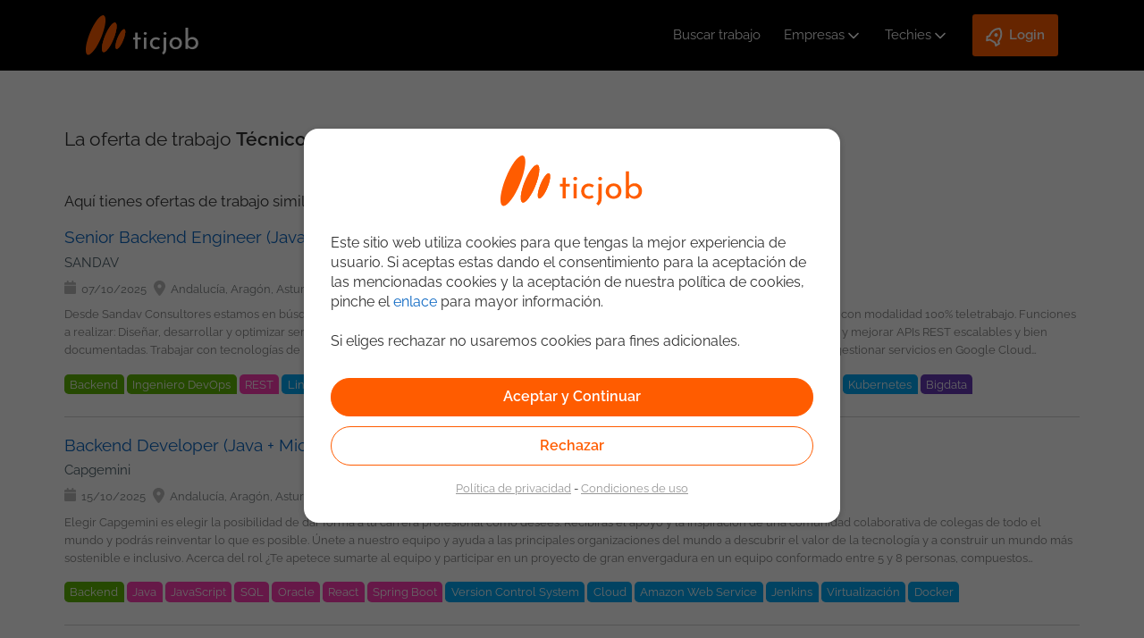

--- FILE ---
content_type: text/html;charset=UTF-8
request_url: https://ticjob.es/esp/JobOfferOffline?id=61821
body_size: 19050
content:
<!DOCTYPE html>
<html lang="es" dir="ltr" xmlns="http://www.w3.org/1999/xhtml">
    <head>
		<meta charset="UTF-8">
		<meta http-equiv="Content-Type" content="text/html;" charset="UTF-8">
        <meta name="viewport" content="width=device-width, maximum-scale=1.0" />
        <title>La oferta de trabajo ya no est&aacute; disponible - ticjob</title>
        <meta name="author" content="ticjob.es"/>
		<meta name="twitter:title" content="La oferta de trabajo ya no est&aacute; disponible - ticjob"/>
		<meta name="twitter:description" content=""/>
		<meta name="twitter:card" content=""/>
		<meta name="twitter:site" content="https://ticjob.es/esp/JobOfferOffline"/>
		<meta name="twitter:creator" content="@ticjob"/>
		<meta name="twitter:image" content="https://ticjob.es/img/theme-nd/no-fusion/ticjob-presentation.jpg"/>
       	<meta name="google-site-verification" content="Y-QzJJiysxJPDFiPz83BcJbqpvOzstvYfZ5ljvlOV9s" />
        <link rel="canonical" href="https://ticjob.es/esp/JobOfferOffline"/>
		<link rel="stylesheet" type="text/css" href="https://ticjob.es/LCL/CxbRapsxJROOUGjbX9dszlcVoV89htIIUTKrMv5L0BU_20251031101458"/>
<link rel="stylesheet" type="text/css" href="https://ticjob.es/LCL/RmU7OsLUhhZ5lKhaHOPqRxSpdo6FT2J0eKJE4Z8EZqc_20251031101500"/>
<link rel="stylesheet" type="text/css" href="https://ticjob.es/LCL/kwcZkGYW1V3c4dStH41q59jBMloHvMiUA1zP5Agv_rA_20251031101500"/>
<link rel="stylesheet" type="text/css" href="https://ticjob.es/LCL/8QZbMMEigXYDuq_n-4ZE7V6aPsqSGAmN4UU3274P7rM_20251031101500"/>
<script type="text/javascript">
<!--
var appUser="";
//-->
</script><script type="text/javascript" src="https://ticjob.es/LCL/libraries/leaflet/leaflet_20251031101500.js"></script>
<script type="text/javascript" src="https://ticjob.es/LCL/libraries/leaflet/leaflet.label_20251031101500.js"></script>
<script type="text/javascript" src="https://ticjob.es/LCL/oZiHd3xoUs9SSK4N3OE2RfB8Tacu8BjkV4xEcCZ2EF8_20251031101500"></script>
</head>

    <body class="main-page-body" id="body-ticjob">
		<script type="text/javascript">
<!--
var siteversion = "4.76.4";

			gtmDataLayer = [{
				
					'appPageTitle': 'JobOfferOffline',
					 
					 	'appPageSubRubric': 'JobOfferOffline',
					 	
    						'appPageRubric': 'JobOfferOffline',
    					
    			
    			'appLanguage': 'es',
    			'appInterface': '/member',
    			'appSessionId': 'B9292165FCF0A917BEC5B24317EE841F',
    			'appUtmSource': 'internet',
    			'appUtmMedium': 'internet',
    			'appUtmCampaign': 'internet',
    			
    				'appJobOfferOperation': 'ErrorRetrievingJob',
    			
    				'appJobOfferId': '61633_61821',
    			
    				'appRecruitmentOfficeId': '2538',
    			
    				'appOverridenPageName': 'JobOfferOffline',
    			 
  			}];
//-->
</script><!-- GTM-NZPXFL -->
			<!-- Google Tag Manager -->
				<noscript><iframe src="//www.googletagmanager.com/ns.html?id=GTM-NZPXFL"
				height="0" width="0" style="display:none;visibility:hidden"></iframe></noscript>
				<script>(function(w,d,s,l,i){w[l]=w[l]||[];w[l].push({'gtm.start':
				new Date().getTime(),event:'gtm.js'});var f=d.getElementsByTagName(s)[0],
				j=d.createElement(s),dl=l!='dataLayer'?'&l='+l:'';j.async=true;j.src=
				'//www.googletagmanager.com/gtm.js?id='+i+dl;f.parentNode.insertBefore(j,f);
				})(window,document,'script','gtmDataLayer','GTM-NZPXFL');</script>
			<!-- End Google Tag Manager -->
			<script type="text/javascript">
<!--
function sendWebPageTrackingEvent(eventCategory, eventAction, detailsString) {
        		
        			gtmDataLayer.push({'event': eventAction, 'eventCategory': eventCategory , 'eventAction': eventAction, 'detailsString' : detailsString});
        		
        	}
//-->
</script><script type="text/javascript">
<!--

//-->
</script><script type="text/javascript">
<!--
$.ictjob.debug=false;

    $.ictjob.config={
        changeManagement:{
            colorCarouselLogos : true
        },
        location:{
            zipLength:5,
            defaultCountryId:8
        },
        jobOffer:{
            permanentContractTypeId: 2
        },
        defaultDateSeparator:"/",
        defaultDatePlaceholder:"dd\/mm\/aaaa"
    };

    $.ictjob.localizedBaseAjaxUrl="https://ticjob.es/esp/ajax/";
    $.ictjob.isAlreadyUsedUrl= "https://ticjob.es/esp/api/json/is-already-used";
    $.ictjob.putMemberAvailability= "https://ticjob.es/esp/api/json/put-member-availability";
    $.ictjob.getCities= "https://ticjob.es/esp/api/json/get-cities";
    $.ictjob.memberPossibleSalaries= "https://ticjob.es/esp/ajax/MemberPossibleSalaries";
    $.ictjob.selectCityInDepartmentChosen= "https://ticjob.es/esp/ajax/SelectCityInDepartmentChosen";
    $.ictjob.uxFlags="https://ticjob.es/esp/api/json/ux-flags";
    $.ictjob.requestNewCaptcha= "https://ticjob.es/esp/api/json/requestNewCaptcha";
    $.ictjob.requestNewPassword= "https://ticjob.es/esp/api/json/requestNewPassword";
    $.ictjob.jobOfferContentURL= "https://ticjob.es/esp/ajax/JobOfferContent";
    $.ictjob.youtubeDisplay= "https://ticjob.es/esp/ajax/YoutubeDisplay";
    $.ictjob.pageLanguageCode = "esp";
    $.ictjob.partnerCarouselUrl= "/esp/ajax/PartnerCarousel";
    $.ictjob.texts= {changeAttachedFile: "Cambiar fichero adjunto"};
    $.ictjob.loginMember = "https://ticjob.es/esp/api/json/login-member";
    $.ictjob.registerMember = "https://ticjob.es/esp/api/json/register-member";
    $.ictjob.googleApiKey = "AIzaSyCH8bAzH5y-1ZSExb-khCFXZZvQbzXbuq8";
    $.ictjob.googleClientId = "141093984506-lfcl3lnuit4d78cbeoghdiu2eurhiguq";
    $.ictjob.dropBoxApiKey = "51sgnenmxagcjwi";
    $.ictjob.memberRecruiterFlags = "https://recruiter.ticjob.es/api/json/member-recruiter-flags";
    $.ictjob.isMobileDevice = false;

    $.ictjob.remainingCharacters = "Te quedan";
    $.ictjob.recruiter={};
    $.ictjob.recruiter.cleanHtml="https://recruiter.ticjob.es/api/json/clean-html";
    $.ictjob.recruiter.message_mission_followed="El candidato que has seleccionado aparecer\u00E1 en el men\u00FA de \u201CSeguimiento de Candidatos\u201D.\nTe enviaremos alerta 30 d\u00EDas antes del fin del proyecto.";

    $.ictjob.messages={};
    $.ictjob.messages.leavingPageWarning="Aviso: \u00A1perder\u00E1s todo lo introducido!";

    $.page = {};
        
    $.validator.messages.required="Campo obligatorio";
    $.validator.messages.maxroles = "Elige 4 roles como m&aacute;ximo";
    $.validator.messages.role_required = "Escoge al menos un rol";
    $.validator.messages.maxskills = "Elige como m&aacute;ximo 7 criterios (Desarrollo + Sistemas + Negocio)";
    $.validator.messages.loginUsed = "Este usuario ya existe. Por favor con&eacute;ctate o elige otro e-mail";
    $.validator.messages.skillLevels = "Selecciona tu nivel de conocimientos para cada una de las competencias seleccionadas: 1. Junior 2. Intermedio 3. Senior.";
    $.validator.messages.skillLevelsIntermissions = "Selecciona tu nivel de conocimientos para cada una de las competencias seleccionadas: 1. Junior 2. Intermedio 3. Senior.";
    $.validator.messages.experience_required = "Introduce al menos un ejemplo de experiencia";
    $.validator.messages.incomplete_period = "Per&iacute;odo incompleto";
    $.validator.messages.invalid_period = "Per&iacute;odo no v&aacute;lido";
    $.validator.messages.loginUsed2="&iquest;Ya est&aacute;s registrado?";
    $.validator.messages.availability_required = "Campo obligatorio: Disponibilidad";
    $.validator.messages.mission_end_date_required = "Campo obligatorio: Fecha final del proyecto";
    $.validator.messages.mission_end_date_30_days = "No puedes introducir una fecha de fin de proyecto menor a 30 d&iacute;as desde hoy. Si tu proyecto finaliza pronto, te recomendamos que marques tu CV como DISPONIBLE. De esta forma, los reclutadores potenciales podr&aacute;n ponerse en contacto contigo de inmediato para ofrecerte asignaciones.";
    $.validator.messages.must_accept_terms = "Debes aceptar nuestras condiciones para continuar";
    $.validator.messages.invalid_date = "Fecha no v&aacute;lida (dd\/mm\/aaaa)";    
    $.validator.messages.invalid_place = "Domicilio no seleccionado correctamente";    
    $.validator.messages.applicationCVRequired = "Incluye como adjunto un CV a tu candidatura.";    
    $.validator.messages.must_criteria = "Escoge al menos un criterio";
    $.validator.messages.at_least_one_application_scheme = "Por favor, elija una o varias formas de aplicar";
    $.validator.messages.job_too_many_skills = "Elige como m&aacute;ximo 10 competencias";
    $.validator.messages.languageSkillsRequired="Elige al menos un idioma";
    $.validator.messages.motherTongueRequired="Selecciona tu lengua materna";
    $.validator.messages.cvRequiredForAccount="Adjunta tu CV (en formato .doc, .docx, .odt or .pdf) a tu perfil ticjob.";
    
    $.validator.messages.field1Required="El campo Campo 1 es necesario";
    $.validator.messages.invalid_email = "Direcci&oacute;n de correo electr&oacute;nico no v&aacute;lida";    
    $.validator.messages.invalid_mobile = "N&uacute;mero de tel&eacute;fono incorrecto";
    $.validator.messages.invalid_dni = "DNI incorrecto";
    $.validator.messages.invalid_prefix = "Prefijo telef&oacute;nico no v&aacute;lido (+xx)";
//-->
</script><section id="container" class="container_12">
            <header ictjob.frontend.pages.member.JobOfferOffline@18ac653b>
	<!-- Lo utilizamos para saber si se han actualizado las politicas de privacidad -->
	<input type="hidden" id="showPopupAcceptNewPrivacyPolicy" value=""/>
    <div class="d-flex flex-row flex-wrap justify-between align-center">
    	<input id="activar" name="activar" type="checkbox" style="display:none;">
    	<label id="icon-responsive-menu" for="activar" class="flex-header">
			<img src="/img/theme-nd/header/icon-menu-responsive.svg" alt="Menu"/>
		</label>
		<a class="logoTicjob" href="https://ticjob.es/esp/" title="ticjob.es"><img src="/img/theme-nd/header/no-fusion/logo-ticjob-spain.svg" title="ticjob.es" alt="ticjob.es"/></a><a class="userIcon" href="https://ticjob.es/esp/login"><img alt="Icono de registro de usuario" src="/img/theme-nd/header/user-login.svg"/></a><nav>
			<ul class="d-flex-menu align-center">
				<li><a id="it-jobs-link" href="https://ticjob.es/esp/busqueda">Buscar trabajo</a></li>
				<li>
						<input id="activarEm" name="activarEm" type="checkbox" style="display:none;">
						<label for="activarEm" class="d-flex align-center">
							<a href="https://recruiter.ticjob.es/login">Empresas</a><svg xmlns="http://www.w3.org/2000/svg" width="20" height="20" viewBox="0 0 24 24" stroke-width="2" stroke="#ffffff" fill="none" stroke-linecap="round" stroke-linejoin="round">
							  <path d="M6 9l6 6l6 -6"/>
							</svg>
						</label>
						<ul>
							<li><a href="https://recruiter.ticjob.es/login">Login</a></li>
							<li><a href="https://ticjob.es/esp/nosotros">Nosotros</a></li>
							<li><a href="https://recruiter.ticjob.es/signup">Registrar empresa</a></li>
							<li><a target="_blank" href="https://calendly.com/demoticjob/demo-ticjob-1">Agenda una demo</a></li></ul>
					</li>
				<li>
		<input id="activarCan" name="activarCan" type="checkbox" style="display:none;">
		<label for="activarCan" class="d-flex align-center">
			<a href="https://ticjob.es/esp/login">Techies</a><svg xmlns="http://www.w3.org/2000/svg" width="20" height="20" viewBox="0 0 24 24" stroke-width="2" stroke="#ffffff" fill="none" stroke-linecap="round" stroke-linejoin="round">
			  <path stroke="none" d="M0 0h24v24H0z" fill="none"/>
			  <path d="M6 9l6 6l6 -6"/>
			</svg>
		</label>
		<ul>
			<li><a href="https://ticjob.es/esp/login">Login</a></li>
			<li><a href="https://ticjob.es/esp/registro-candidato">Registrate gratis</a></li>
			<li><a href="https://ticjob.es/esp/busqueda">Ofertas de empleo</a></li>
			<li><a target="_blank" href="https://blog.ticjob.es">Blog IT</a></li>
		</ul>
	</li>
	<li>
		<input id="activarLog" name="activarLog" type="checkbox" style="display:none;">
		<label for="activarLog" class="d-flex align-center loginButton">
			<svg xmlns="http://www.w3.org/2000/svg" viewBox="0 0 24 24" width="24" height="24">
				<path fill="none" d="M0 0h24v24H0z"></path>
				<path fill="#ffffff" d="M5 13c0-5.088 2.903-9.436 7-11.182C16.097 3.564 19 7.912 19 13c0 .823-.076 1.626-.22 2.403l1.94 1.832a.5.5 0 0 1 .095.603l-2.495 4.575a.5.5 0 0 1-.793.114l-2.234-2.234a1 1 0 0 0-.707-.293H9.414a1 1 0 0 0-.707.293l-2.234 2.234a.5.5 0 0 1-.793-.114l-2.495-4.575a.5.5 0 0 1 .095-.603l1.94-1.832C5.077 14.626 5 13.823 5 13zm1.476 6.696l.817-.817A3 3 0 0 1 9.414 18h5.172a3 3 0 0 1 2.121.879l.817.817.982-1.8-1.1-1.04a2 2 0 0 1-.593-1.82c.124-.664.187-1.345.187-2.036 0-3.87-1.995-7.3-5-8.96C8.995 5.7 7 9.13 7 13c0 .691.063 1.372.187 2.037a2 2 0 0 1-.593 1.82l-1.1 1.039.982 1.8zM12 13a2 2 0 1 1 0-4 2 2 0 0 1 0 4z"></path>
			</svg>
			<p>Login</p>
		</label>
		<ul>
			<li><a href="https://ticjob.es/esp/login">Techies</a></li>
			<li><a href="https://recruiter.ticjob.es/login">Empresas</a></li>
		</ul>
	</li>
</ul>
		</nav>
	</div>

	<!-- Popup Policy Privacy -->
	<div id="policy_privacy_changed_popup" style="display:none;">
		<div class="text-scrollable-container" style="height: 200px">
			<style>	
	p{
		line-height: 1.4;
	}
</style>

<p>Desde tu última conexión al portal hemos actualizado nuestra <a href="/esp/privacy" target="_blank">Política de Privacidad</a>.</p> 
<p>Por favor, confirma que has leído y estás conforme con dicha Política.</p>
<p>Si no estás conforme, por favor, elimina tu cuenta desde tu Perfil.</p>
<p>Puedes consultar más detalles en nuestra <a href="/esp/privacy" target="_blank">Política de Privacidad</a> y <a href="/esp/disclaimer" target="_blank">Condiciones de Uso</a></p></div>
		<div style="width: 100%">
			<div style="display:inline-block; width: 49%; text-align: right">
				<input type="button" id="noAcceptPrivacyPolicyButton" class="button" value="No&nbsp;Aceptar"/>
			</div>
			<div style="display:inline-block;width: 49%; text-align: left;">
				<form name="accept_privacy_policy_changes" id="accept_privacy_policy_changes" action="https://ticjob.es/esp/accept_privacy_policy_changes" method="post"><input type="submit" value="Aceptar" id="acceptPrivacyPolicyBtn" class="button main-button"/></form></div>
		</div>
	</div>
	<div id="confirm_unsuscribe" style="display:none;">
		<div class="text-scrollable-container" style="height: 200px; width: 525px">
			<style>	
	p{
		line-height: 1.4;
	}
</style>

<p>Al borrar tu cuenta Ticjob, eliminaremos toda la información que tenemos sobre ti, incluyendo tu CV, tus preferencias de correo y alertas, y el estado de cualquiera de tus candidaturas.</p>
<p>Ten presente, que si tu CV ha sido consultado por alguna Empresa Reclutadora, al haberte inscrito en alguna oferta o haber tenido tu perfil visible, es posible que aún te contacten o mantengan tu CV para alguno de sus puestos. En este caso, debes dirigirte a ellos si quieres modificar o eliminar los datos que guarden de ti.</p>
<p>Puedes consultar más detalles en nuestra <a href="/esp/privacy" target="_blank">Política de Privacidad</a> y <a href="/esp/disclaimer" target="_blank">Condiciones de Uso</a></p></div>
		<div>	
			<div style="display:inline-block; width: 49%; text-align: right;">
				<a namespace="/member" href="https://ticjob.es/esp/auth/unsubscribe-submit" class="button">
					Si</a>
			</div>
			<div style="display:inline-block; width: 49%; text-align: left;">
				<input type="button" id="cancelUnsuscribe" class="button main-button" value="Cancelar"/>
			</div>			
		</div>
	</div>  
</header>
<div class="row clearfix" id="header-banner">
			</div>			
	<script>
	$(document).ready(function(){
		if( $("#showPopupAcceptNewPrivacyPolicy").val() == "true" ){
			$("#policy_privacy_changed_popup").show();
			$("#confirm_unsuscribe").show();
			
			show_Popup();
			$(".text-scrollable-container").scrollTop(0);
			return false;
		}else{
			$("#policy_privacy_changed_popup").hide();
			$("#confirm_unsuscribe").hide();
		}
	});	
	function show_Popup(){
		$("#policy_privacy_changed_popup").dialog({
			modal: true,
			title: "Politica de privacidad y Condiciones de uso",
			width: 'auto',
			height: 'auto',
			closeOnEscape: false,
			resizable: false
		}); 
		
		$("#confirm_unsuscribe").dialog({
			modal: true,
			autoOpen: false,
			title: "Confirmar el borrado del perfil",
			width: 'auto',
			height: 'auto',
			closeOnEscape: false,
			resizable: false
		}); 
	}
	$("#noAcceptPrivacyPolicyButton").click(function(){
		$("#confirm_unsuscribe").dialog('open');
	});
	$("#cancelUnsuscribe").click(function(){
		$("#confirm_unsuscribe").dialog('close');
	});
	$("#acceptPrivacyPolicyBtn").click(function(){
		$("#showPopupAcceptNewPrivacyPolicy").val("false");
	});
</script>
<div id="main" class="clearfix" role="main">
					<div class="client-messages-container"  
id="default-message-container"></div>
<div class="jobNotFoundPage page-section" id="job-offer-offline-page">
    <h1>La oferta de trabajo <span>Técnico/a De Sistemas DevOps</span> ya no está disponible</h1>
    <h2>Aqu&iacute; tienes ofertas de trabajo similares:</h2>
    <section class="search-results-container">
        <div id="search-result">
	<div class="search-result-body">
		<ul id="search-result-body">
				<li>
									<div class="job-card">
										<div class="job-card-wrapper" data-url="https://ticjob.es/esp/trabajo/senior-backend-engineer-java-microservicios-cloud-100-teletrabajo/69578">
											<div class="jobtitle-vertical-center-home">
												<a  class="job-title search-item-link" href="https://ticjob.es/esp/trabajo/senior-backend-engineer-java-microservicios-cloud-100-teletrabajo/69578">
													Senior Backend Engineer (Java, Microservicios, Cloud) - 100% teletrabajo</a>
											</div>
											<div class="job-card-body job-info job-info-no-language-filter">
												<div class="job-card-info">
													<div class="job-card-label-header job-company-title">
														<a href="https://ticjob.es/esp/empresa/sandav/3275 " >
															SANDAV </a>
													</div>
													<div class="job-card-label">
														<div class="job-card-label date-field">
															<p>07/10/2025</p>
														</div>
														<div class="job-card-label location-field">
															<p>Andaluc&iacute;a, Arag&oacute;n, Asturias, Pa&iacute;s Vasco, Cantabria, Castilla y Le&oacute;n, Castilla-La Mancha, Catalu&ntilde;a, Extremadura, Galicia, La Rioja, Madrid, Murcia, Navarra, Comunidad Valenciana, No peninsular</p>
															</div>
													</div>
													<div class="job-description">
														<p>
															

Desde Sandav Consultores estamos en búsqueda de un Senior Backend Engineer con experiencia en Java, Microservicios y Cloud para cliente con modalidad 100% teletrabajo. 

  

Funciones a realizar: 
 
Diseñar, desarrollar y optimizar servicios backend en Java 8 hasta 21 con arquitectura de microservicios en ambientes Linux. 
Construir y mejorar APIs REST escalables y bien documentadas. 
Trabajar con tecnologías de programación reactiva como RXJava con VertX. 
Integración a través de eventos Kafka. 
Desplegar y gestionar servicios en Google Cloud utilizando Kubernetes y Docker. 
Aplicar buenas prácticas de desarrollo, pruebas automatizadas (unitarias e integración), monitorización y principios DevOps. 
Colaborar en un entorno ágil (Scrum/Kanban, Spotify Model) y trabajar en estrecha comunicación con otros desarrolladores.  

  

Requisitos mínimos 
 
Ingeniería informática, telecomunicaciones o similar. 
Mínimo 5 años de experiencia desarrollando en Java 8+. 
Sólida experiencia en arquitectura de microservicios e integración de datos (Arquitectura Hexagonal, Event Driven Design, DDD). 
Experiencia en diseño y consumo de APIs REST. 
Conocimientos en Docker, Kubernetes y herramientas de gestión de contenedores. 
Experiencia en entornos cloud (Google Cloud, AWS, Azure, etc.). 
Haber trabajado en equipos ágiles y ser una persona autónoma y resolutiva. 
Pasión por la tecnología y curiosidad por aprender nuevas herramientas y paradigmas. 
Nivel de Español nativo o fluido.  

  

Requisitos deseados 
 
Conocimiento en RXJava, VertX, WebFlux o frameworks de programación reactiva. 
Experiencia con SpringBoot, Java 21 y Virtual Threads. 
Monitorización con Prometheus y Grafana. 
Experiencia en DevOps y CI/CD con Jenkins. 
Mentalidad de código limpio y buenas prácticas de arquitectura de software.  

  

Se ofrece: 
 
Proyecto estable. 
Contrato indefinido. 
Modalidad de trabajo: 100% teletrabajo 
Horario: De Lunes a Jueves entrada entre las 8h y las 8.30h y salida a partir de las 17h. Los viernes y meses de julio y agosto jornada intensiva. 
Salario: 44.000EUR - 47.000EUR (en función de la experiencia aportada por parte del candidato).  

Retribución flexible: tickets restaurante y seguro médico.</p>
													</div>
												</div>
											</div>
										</div>
										<aside class="job-tags">
											<input class="active-tag-class" id="active-tags-69381" name="active-tags" type="checkbox" style="display:none;">
											<div class="tags-container">
												<span title="Backend Developer" class="job-tag rol-tag" data-id="790">
															Backend</span>
													<span title="DevOps Engineer" class="job-tag rol-tag" data-id="798">
															Ingeniero DevOps</span>
													<span title="REST" class="job-tag dev-tag" data-id="774">
															REST</span>
													<span title="Linux" class="job-tag sys-tag" data-id="284">
															Linux</span>
													<span title="Version Control System (VCS)" class="job-tag sys-tag" data-id="668">
															Version Control System</span>
													<span title="Cloud Technologies" class="job-tag sys-tag" data-id="676">
															Cloud</span>
													<span title="Amazon Web Service (AWS)" class="job-tag sys-tag" data-id="759">
															Amazon Web Service</span>
													<span title="Jenkins" class="job-tag sys-tag" data-id="762">
															Jenkins</span>
													<span title="Virtualization" class="job-tag sys-tag" data-id="843">
															Virtualizaci&oacute;n</span>
													<span title="Docker" class="job-tag sys-tag" data-id="844">
															Docker</span>
													<span title="Kubernetes" class="job-tag sys-tag" data-id="845">
															Kubernetes</span>
													<span title="Bigdata" class="job-tag bus-tag" data-id="725">
															Bigdata</span>
													<span title="Scrum" class="job-tag bus-tag" data-id="738">
															Scrum</span>
													<span title="Kafka" class="job-tag bus-tag" data-id="853">
															Kafka</span>
													<span title="Methodologies" class="job-tag bus-tag" data-id="883">
															Metodolog&iacute;as</span>
													<span title="Kanban" class="job-tag bus-tag" data-id="886">
															Kanban</span>
													</div>
										</aside>
									</div>
								</li>
							<li>
									<div class="job-card">
										<div class="job-card-wrapper" data-url="https://ticjob.es/esp/trabajo/backend-developer-java-microservicios/69569">
											<div class="jobtitle-vertical-center-home">
												<a  class="job-title search-item-link" href="https://ticjob.es/esp/trabajo/backend-developer-java-microservicios/69569">
													Backend Developer (Java + Microservicios)</a>
											</div>
											<div class="job-card-body job-info job-info-no-language-filter">
												<div class="job-card-info">
													<div class="job-card-label-header job-company-title">
														<a href="https://ticjob.es/esp/empresa/capgemini/4826 " >
															Capgemini</a>
													</div>
													<div class="job-card-label">
														<div class="job-card-label date-field">
															<p>15/10/2025</p>
														</div>
														<div class="job-card-label location-field">
															<p>Andaluc&iacute;a, Arag&oacute;n, Asturias, Pa&iacute;s Vasco, Cantabria, Castilla y Le&oacute;n, Castilla-La Mancha, Catalu&ntilde;a, Extremadura, Galicia, La Rioja, Madrid, Murcia, Navarra, Comunidad Valenciana, No peninsular</p>
															</div>
													</div>
													<div class="job-description">
														<p>
															

Elegir Capgemini es elegir la posibilidad de dar forma a tu carrera profesional como desees. Recibirás el apoyo y la inspiración de una comunidad colaborativa de colegas de todo el mundo y podrás reinventar lo que es posible. Únete a nuestro equipo y ayuda a las principales organizaciones del mundo a descubrir el valor de la tecnología y a construir un mundo más sostenible e inclusivo. 

  

Acerca del rol 
 
¿Te apetece sumarte al equipo y participar en un proyecto de gran envergadura en un equipo conformado entre 5 y 8 personas, compuestos principalmente por desarrolladores, junto con roles de Scrum y QA?  

  

¿Qué harás en el proyecto? 
 
Realizar correctivos, evolutivos y desarrollos con tecnologías punteras y últimas versiones: Java, Spring Boot y Microservicios, Kafka, Kubernetes, entre otros.  

  

Tu perfil 
 
Para sentirte a gusto en la posición es necesario que poseas: 
Entre 6-10 años de experiencia en Java, al menos 3 años con microservicios usando Spring Boot. 
Tecnologías Java: Spring Boot. 
Bases de datos: Oracle, MongoDB, SQL Server. Conocimiento en bases de datos relacionales y NoSQL. 
Arquitectura: Desarrollo con arquitectura de microservicios y orientada a eventos. 
Mensajería: Manejo de Kafka, RabbitMQ, JMS. 
Testing: Desarrollo de pruebas unitarias con JUnit y Mockito. 
Herramientas DevOps: GIT, Maven, Jenkins, Artifactory, Sonar, JMeter, SoapUI, Karma, Jasmine. 
Despliegue: Conocimiento en Kubernetes. 
Valorable experiencia con Angular 
Buen nivel de inglés (B2) 
Valoramos todas las candidaturas. Contamos con una amplísima oferta formativa, presencial, online de Certificaciones, etc. Aunque no tengas el 100% de los conocimientos valorados ¡nos encantará conocerte! Se valorará positivamente el poseer certificado de discapacidad, en el marco de nuestra política de inclusión y diversidad. 
Nuestro compromiso con la inclusión e igualdad de oportunidades hace que tengamos un Plan de Igualdad y un Código Ético que garantizan el desarrollo profesional de la plantilla y la igualdad de oportunidades en su selección dentro de un entorno libre de discriminación por cuestión de etnia, nacionalidad, origen social, edad, orientación sexual, expresión de género, religión o cualquier otra circunstancia personal, física o social.  

  

¿Qué te gustará de trabajar aquí? 
 
Tenemos un catálogo de medidas de Desarrollo y Conciliación muy completo, como son, por ejemplo: 
24 días de vacaciones + 2 asuntos propios + 24 y 31 de diciembre + opción a comprar hasta 7 días de vacaciones al año. 
FlexAbroad: posibilidad de trabajar en remoto desde otro país durante 45 días. 
Plan de Compensición Flexible (seguro médico, transporte, formación, tarjeta restaurante o subvención de comida, guardería...) 
Formación continua, podrás disfrutar de Mylearning y de Capgemini University y de nuestros Campus Digitales y Comunidades profesionales. Tendrás acceso a plataformas como: Coursera, Udemy, Pluralsight, Harvard Manager Mentor, Education First para idiomas (inglés francés, alemán...) ¡entre otras! 
Participación en Acciones de Voluntariado y Acción Social con nuestros Grupos de Sostenibilidad, Inclusión e Igualdad.  

  

¿Por qué Capgemini? 

Capgemini es líder global en transformando los negocios de los clientes aprovechando todo el poder de la tecnología. Nos guía el propósito de lograr un futuro inclusivo y sostenible a través de la tecnología y de la energía de quienes la desarrollamos. Somos una compañía responsable y diversa, líder internacional en servicios de IT e Ingeniería con más de 360.000 profesionales en más de 50 países. Con una sólida herencia de 55 años y una amplia experiencia en la industria, los clientes confían en Capgemini para abordar la totalidad de sus necesidades comerciales, desde la estrategia y el diseño hasta las operaciones, impulsadas por el rápido y novedoso mundo de la nube, los datos, la IA, la conectividad, el software, las plataformas e ingeniería digitales. El Grupo reportó en 2022 ingresos globales de EUR22 mil millones.</p>
													</div>
												</div>
											</div>
										</div>
										<aside class="job-tags">
											<input class="active-tag-class" id="active-tags-69372" name="active-tags" type="checkbox" style="display:none;">
											<div class="tags-container">
												<span title="Backend Developer" class="job-tag rol-tag" data-id="790">
															Backend</span>
													<span title="Java" class="job-tag dev-tag" data-id="189">
															Java</span>
													<span title="JavaScript" class="job-tag dev-tag" data-id="190">
															JavaScript</span>
													<span title="SQL" class="job-tag dev-tag" data-id="208">
															SQL</span>
													<span title="Oracle" class="job-tag dev-tag" data-id="663">
															Oracle</span>
													<span title="React" class="job-tag dev-tag" data-id="808">
															React</span>
													<span title="Spring Boot" class="job-tag dev-tag" data-id="905">
															Spring Boot</span>
													<span title="Version Control System (VCS)" class="job-tag sys-tag" data-id="668">
															Version Control System</span>
													<span title="Cloud Technologies" class="job-tag sys-tag" data-id="676">
															Cloud</span>
													<span title="Amazon Web Service (AWS)" class="job-tag sys-tag" data-id="759">
															Amazon Web Service</span>
													<span title="Jenkins" class="job-tag sys-tag" data-id="762">
															Jenkins</span>
													<span title="Virtualization" class="job-tag sys-tag" data-id="843">
															Virtualizaci&oacute;n</span>
													<span title="Docker" class="job-tag sys-tag" data-id="844">
															Docker</span>
													<span title="Kubernetes" class="job-tag sys-tag" data-id="845">
															Kubernetes</span>
													</div>
										</aside>
									</div>
								</li>
							<li>
									<div class="job-card">
										<div class="job-card-wrapper" data-url="https://ticjob.es/esp/trabajo/desarrollador-fullstack-nodejs-vuejs-100-teletrabajo/69337">
											<div class="jobtitle-vertical-center-home">
												<a  class="job-title search-item-link" href="https://ticjob.es/esp/trabajo/desarrollador-fullstack-nodejs-vuejs-100-teletrabajo/69337">
													Desarrollador/a Fullstack Nodejs y Vuejs (100% teletrabajo)</a>
											</div>
											<div class="job-card-body job-info job-info-no-language-filter">
												<div class="job-card-info">
													<div class="job-card-label-header job-company-title">
														<a href="https://ticjob.es/esp/empresa/cmv-consultores/31 " >
															CMV Consultores</a>
													</div>
													<div class="job-card-label">
														<div class="job-card-label date-field">
															<p>10/09/2025</p>
														</div>
														<div class="job-card-label location-field">
															<p>Andaluc&iacute;a, Arag&oacute;n, Asturias, Pa&iacute;s Vasco, Cantabria, Castilla y Le&oacute;n, Castilla-La Mancha, Catalu&ntilde;a, Extremadura, Galicia, La Rioja, Madrid, Murcia, Navarra, Comunidad Valenciana, No peninsular</p>
															</div>
													</div>
													<div class="job-description">
														<p>
															

  

Desarrollador/a Fullstack Nodejs y Vuejs 

  

Desde CMV Consultores te brindamos las mejores oportunidades, en importantes clientes. 

  

Programador/a fullstack con NodeJs y Vue para el área de DevOps & Software Development Tools en GSD 

  

Conocimientos Requeridos: 

  

Node.js (javascript, typescript) - High proficiency Control de versiones: GIT BBDD relacionales ( PostgresSQL) - High proficiency VUE Integración continua Testing (Mocha&Chai) Aplicaciones sobre Cloud y Kubernetes. (preferiblemente: GAE, GCE, GKE, Datastore, LB) Proactivo y con buena actitud. Que le guste y esté dispuesto a aprender nuevas tecnologías. 

  

Conocimientos Deseables: 
 
Trabajo con metodologías ágiles Microservicios, experiencia con arquitecturas escalables. Kubernetes ó Docker ó ambas. 
Conocimientos Jenkins. 
Conocimiento de las características y capacidades de los servicios de computación, almacenamiento, redes y seguridad en GCP Cultura devops  

¿Qué se Ofrece? 
 
Contrato indefinido y salario competitivo según valía. 
Proyecto a largo plazo </p>
													</div>
												</div>
											</div>
										</div>
										<aside class="job-tags">
											<input class="active-tag-class" id="active-tags-69140" name="active-tags" type="checkbox" style="display:none;">
											<div class="tags-container">
												<span title="Developer / Programmer" class="job-tag rol-tag" data-id="142">
															Programador</span>
													<span title="Analyst Programmer" class="job-tag rol-tag" data-id="145">
															Analista Programador</span>
													<span title="Fullstack Developer" class="job-tag rol-tag" data-id="797">
															Fullstack</span>
													<span title="JavaScript" class="job-tag dev-tag" data-id="190">
															JavaScript</span>
													<span title="Node.js" class="job-tag dev-tag" data-id="703">
															Node.js</span>
													<span title="TypeScript" class="job-tag dev-tag" data-id="810">
															TypeScript</span>
													<span title="Security" class="job-tag sys-tag" data-id="297">
															Seguridad</span>
													<span title="Storage" class="job-tag sys-tag" data-id="365">
															Almacenamiento</span>
													<span title="Version Control System (VCS)" class="job-tag sys-tag" data-id="668">
															Version Control System</span>
													<span title="GIT" class="job-tag sys-tag" data-id="670">
															GIT</span>
													<span title="Cloud Technologies" class="job-tag sys-tag" data-id="676">
															Cloud</span>
													<span title="Jenkins" class="job-tag sys-tag" data-id="762">
															Jenkins</span>
													<span title="Virtualization" class="job-tag sys-tag" data-id="843">
															Virtualizaci&oacute;n</span>
													<span title="Docker" class="job-tag sys-tag" data-id="844">
															Docker</span>
													<span title="Kubernetes" class="job-tag sys-tag" data-id="845">
															Kubernetes</span>
													<span title="Methodologies" class="job-tag bus-tag" data-id="883">
															Metodolog&iacute;as</span>
													</div>
										</aside>
									</div>
								</li>
							<li>
									<div class="job-card">
										<div class="job-card-wrapper" data-url="https://ticjob.es/esp/trabajo/devops-cloud-engineer-aws-terraform-2-3-anos-experiencia-teletrabajo-100-solo-residentes-espana/69503">
											<div class="jobtitle-vertical-center-home">
												<a  class="job-title search-item-link" href="https://ticjob.es/esp/trabajo/devops-cloud-engineer-aws-terraform-2-3-anos-experiencia-teletrabajo-100-solo-residentes-espana/69503">
													DevOps &amp; Cloud Engineer (AWS + Terraform). 2-3 a&ntilde;os de experiencia. Teletrabajo 100%. (SOLO RESIDENTES EN ESPA&Ntilde;A)</a>
											</div>
											<div class="job-card-body job-info job-info-no-language-filter">
												<div class="job-card-info">
													<div class="job-card-label-header job-company-title">
														<a href="https://ticjob.es/esp/empresa/sandav/3275 " >
															SANDAV </a>
													</div>
													<div class="job-card-label">
														<div class="job-card-label date-field">
															<p>29/09/2025</p>
														</div>
														<div class="job-card-label location-field">
															<p>Andaluc&iacute;a, Arag&oacute;n, Asturias, Pa&iacute;s Vasco, Cantabria, Castilla y Le&oacute;n, Castilla-La Mancha, Catalu&ntilde;a, Extremadura, Galicia, La Rioja, Madrid, Murcia, Navarra, Comunidad Valenciana, No peninsular</p>
															</div>
													</div>
													<div class="job-description">
														<p>
															

Requisitos mínimos 
 
Experiencia de al menos 2 años en puestos similares: 
Experiencia evaluando y Operando (OPS - DevOps) sistemas de alta disponibilidad en Cloud. (AWS Preferiblemente y cono conocimientos de servicios tipicos como puedan ser por ejemplo EC2, S3, VPC, IAM, RDS entre otros etc...) 
Experiencia en IaaC: Infraestructura como código con Terraform. Desarrollo de componentes.  

  

Descripción 
 
Buscamos perfil DevOps & Cloud Engineer (AWS + Terraform y con 2-3 años de experiencia y/o superiores en ámbitos afines). 
Servicio estable en proyectos para importante compañía de sector financiero con ámbito tecnologicos punteros y de alto interés. 
Teletrabajo total, flexibilidad de horario de entrada habitual, y jornada tipo estandar de base.  

  

Condiciones base: 
 
Formato Teletrabajo total 100%. 
Servicio estable y contratación indefinida 
Contratación por nosotros Sandav Consultores, en comisión de servicios para nuestro cliente compañía de amplia relevancia en sector Ingeniería e IT en proyecto para Importante entidad Financiera con entornos tecnológicos punteros y en proyectos de alta relevancia. 
Horarios: estándar de oficina: De 9 a 18 h en jornada partida, igual en verano que en invierno. Y con posibilidades de flexibilización de horario de entrada y de salida habituales a conocer en fase posterior de proceso. 
Banda salarial a contemplar: Entre 30.000 y 38.000 EUR/B Anuales aproximadamente en función del perfil y experiencia, (Sin descartar candidaturas por encima si su perfil lo justifica).  

  

Perfil Necesario: 
 
Experiencia de al menos 2 años en puestos similares: 
Experiencia evaluando y Operando (OPS - DevOps) sistemas de alta disponibilidad en Cloud. (AWS Preferiblemente y con conocimientos de servicios tipicos como puedan ser por ejemplo EC2, S3, VPC, IAM, RDS entre otros etc...) 
Experiencia en IaaC: Infraestructura como código con Terraform. Desarrollo de componentes. 
Experiencia en Linux, Bash  

  

Otras cuestiones de valor para el puesto: 
 
Conocimiento de ámbitos tipo Integración continua, CI/CD, Jenkins etc... 
Experiencia con Contenedores: Docker, Kubernetes y/o sus sistemas de managing (Rancher, AKS, EKS, GKE...). 
Conocimiento de estructuras y desarrollos orientados a Microservicios etc...  

  

¿Quieres trabajar en una empresa en la que sabemos cómo te llamas, nos preocupamos por tu bienestar y cuando necesitas algo te atendemos al momento? 

  

SANDAV es una empresa que basa la relación con sus empleados en la INTEGRIDAD, que en resumen quiere decir que CUMPLIMOS LO PROMETIDO. 

  
 
Para más información: sandavteam.com </p>
													</div>
												</div>
											</div>
										</div>
										<aside class="job-tags">
											<input class="active-tag-class" id="active-tags-69306" name="active-tags" type="checkbox" style="display:none;">
											<div class="tags-container">
												<span title="DevOps Engineer" class="job-tag rol-tag" data-id="798">
															Ingeniero DevOps</span>
													<span title="Linux" class="job-tag sys-tag" data-id="284">
															Linux</span>
													<span title="Version Control System (VCS)" class="job-tag sys-tag" data-id="668">
															Version Control System</span>
													<span title="GIT" class="job-tag sys-tag" data-id="670">
															GIT</span>
													<span title="Cloud Technologies" class="job-tag sys-tag" data-id="676">
															Cloud</span>
													<span title="Amazon Web Service (AWS)" class="job-tag sys-tag" data-id="759">
															Amazon Web Service</span>
													<span title="Jenkins" class="job-tag sys-tag" data-id="762">
															Jenkins</span>
													</div>
										</aside>
									</div>
								</li>
							<li>
									<div class="job-card">
										<div class="job-card-wrapper" data-url="https://ticjob.es/esp/trabajo/cloud-container-platform-engineer-hibrido/69342">
											<div class="jobtitle-vertical-center-home">
												<a  class="job-title search-item-link" href="https://ticjob.es/esp/trabajo/cloud-container-platform-engineer-hibrido/69342">
													Cloud &amp; Container Platform Engineer (H&iacute;brido)</a>
											</div>
											<div class="job-card-body job-info job-info-no-language-filter">
												<div class="job-card-info">
													<div class="job-card-label-header job-company-title">
														<a href="https://ticjob.es/esp/empresa/cmv-consultores/31 " >
															CMV Consultores</a>
													</div>
													<div class="job-card-label">
														<div class="job-card-label date-field">
															<p>11/09/2025</p>
														</div>
														<div class="job-card-label location-field">
															<p>Catalu&ntilde;a</p>
															</div>
													</div>
													<div class="job-description">
														<p>
															

  

Cloud & Container Platform Engineer 

  

Desde CMV Consultores, en colaboración con un importante cliente, buscamos un Experto en Contenedores con experiencia en Kubernetes, EKS y OpenShift, para incorporarse a un equipo especializado en plataformas Cloud (AWS, Azure, GCP) y entornos de misión crítica. 

La misión principal será diseñar, implementar y optimizar entornos seguros, escalables y resilientes que soporten aplicaciones clave de negocio. 

  

Funciones 
 
Diseñar e implementar clústers de Kubernetes (EKS, OpenShift). 
Garantizar alta disponibilidad y cumplimiento normativo. 
Liderar la adopción de microservicios y contenedores. 
Colaborar en auditorías técnicas y con equipos de ciberseguridad. 
Definir arquitecturas, KPIs, SLAs y estrategias tecnológicas. 
Gestionar incidencias, capacidad, rendimiento y licenciamiento. 
Coordinar al equipo externalizado de administración de plataformas.  

Requisitos 
 
5-8 años de experiencia en el área de sistemas. 
2-3 años en posiciones similares (Service Manager, Gestor de Infraestructuras, Service Operations Manager). 
Conocimientos en hardware, middleware, arquitecturas de aplicaciones, comunicaciones y cloud. 
Valorable: EKS/OCP, Docker, Helm, Istio, Prometheus, Grafana, CI/CD (Jenkins, GitLab, ArgoCD), Ansible. 
Certificaciones en Azure, AWS o GCP. 
Inglés B2 o superior. 
Ingeniería informática o estudios técnicos equivalentes.  

Beneficios 
 
Contrato indefinido en jornada completa. 
Salario competitivo 
Modalidad híbrida en función de la naturaleza del proyecto. 
Incorporación estable en un proyecto de largo recorrido. 
Participación en entornos cloud punteros (AWS, Azure, GCP).  

Oportunidad de crecimiento profesional en tecnologías de contenedores y microservicios 

Si buscas un nuevo reto profesional en un entorno innovador y con proyección, ¡esta es tu oportunidad!</p>
													</div>
												</div>
											</div>
										</div>
										<aside class="job-tags">
											<input class="active-tag-class" id="active-tags-69145" name="active-tags" type="checkbox" style="display:none;">
											<div class="tags-container">
												<span title="System Engineer / Administrator" class="job-tag rol-tag" data-id="160">
															Admin. / Ingeniero de Sistemas</span>
													<span title="Infrastructure Manager" class="job-tag rol-tag" data-id="794">
															Admin. de Infraestructura</span>
													<span title="Hardware" class="job-tag sys-tag" data-id="278">
															Hardware</span>
													<span title="Version Control System (VCS)" class="job-tag sys-tag" data-id="668">
															Version Control System</span>
													<span title="Cloud Technologies" class="job-tag sys-tag" data-id="676">
															Cloud</span>
													<span title="Middleware" class="job-tag sys-tag" data-id="677">
															Middleware</span>
													<span title="Amazon Web Service (AWS)" class="job-tag sys-tag" data-id="759">
															Amazon Web Service</span>
													<span title="Microsoft Azure" class="job-tag sys-tag" data-id="760">
															Microsoft Azure</span>
													<span title="Jenkins" class="job-tag sys-tag" data-id="762">
															Jenkins</span>
													<span title="Google Cloud Platform" class="job-tag sys-tag" data-id="842">
															Google Cloud Platform</span>
													<span title="Virtualization" class="job-tag sys-tag" data-id="843">
															Virtualizaci&oacute;n</span>
													<span title="Docker" class="job-tag sys-tag" data-id="844">
															Docker</span>
													<span title="Kubernetes" class="job-tag sys-tag" data-id="845">
															Kubernetes</span>
													</div>
										</aside>
									</div>
								</li>
							<li>
									<div class="job-card">
										<div class="job-card-wrapper" data-url="https://ticjob.es/esp/trabajo/service-manager-cloud-eks-hibrido/69355">
											<div class="jobtitle-vertical-center-home">
												<a  class="job-title search-item-link" href="https://ticjob.es/esp/trabajo/service-manager-cloud-eks-hibrido/69355">
													Service Manager Cloud con EKS (H&iacute;brido)</a>
											</div>
											<div class="job-card-body job-info job-info-no-language-filter">
												<div class="job-card-info">
													<div class="job-card-label-header job-company-title">
														<a href="https://ticjob.es/esp/empresa/cmv-consultores/31 " >
															CMV Consultores</a>
													</div>
													<div class="job-card-label">
														<div class="job-card-label date-field">
															<p>11/09/2025</p>
														</div>
														<div class="job-card-label location-field">
															<p>Catalu&ntilde;a</p>
															</div>
													</div>
													<div class="job-description">
														<p>
															

Contenedores EKS OpenShift 

  

  

Desde CMV Consultores, en colaboración con un importante cliente, buscamos un Experto en Contenedores con experiencia en Kubernetes, EKS y OpenShift, para incorporarse a un equipo especializado en plataformas Cloud (AWS, Azure, GCP) y entornos de misión crítica. 

La misión principal será diseñar, implementar y optimizar entornos seguros, escalables y resilientes que soporten aplicaciones clave de negocio. 

  

  

Funciones: 

  
 
Diseñar e implementar clústers de Kubernetes (EKS, OpenShift). 
Garantizar alta disponibilidad y cumplimiento normativo. 
Liderar la adopción de microservicios y contenedores. 
Colaborar en auditorías técnicas y con equipos de ciberseguridad. 
Definir arquitecturas, KPIs, SLAs y estrategias tecnológicas. 
Gestionar incidencias, capacidad, rendimiento y licenciamiento. 
Coordinar al equipo externalizado de administración de plataformas.  

  

Requisitos: 

  
 
5-8 años de experiencia en el área de sistemas. 
2-3 años en posiciones similares (Service Manager, Gestor de Infraestructuras, Service Operations Manager). 
Conocimientos en hardware, middleware, arquitecturas de aplicaciones, comunicaciones y cloud. 
Valorable: EKS/OCP, Docker, Helm, Istio, Prometheus, Grafana, CI/CD (Jenkins, GitLab, ArgoCD), Ansible. 
Certificaciones en Azure, AWS o GCP. 
Inglés B2 o superior. 
Ingeniería informática o estudios técnicos equivalentes.  

  

Beneficios: 

  
 
Contrato indefinido en jornada completa. 
Salario competitivo 
Modalidad híbrida en función de la naturaleza del proyecto. 
Incorporación estable en un proyecto de largo recorrido. 
Participación en entornos cloud punteros (AWS, Azure, GCP). 
Oportunidad de crecimiento profesional en tecnologías de contenedores y microservicios  

  

Si buscas un nuevo reto profesional en un entorno innovador y con proyección, ¡esta es tu oportunidad!</p>
													</div>
												</div>
											</div>
										</div>
										<aside class="job-tags">
											<input class="active-tag-class" id="active-tags-69158" name="active-tags" type="checkbox" style="display:none;">
											<div class="tags-container">
												<span title="System Engineer / Administrator" class="job-tag rol-tag" data-id="160">
															Admin. / Ingeniero de Sistemas</span>
													<span title="Infrastructure Manager" class="job-tag rol-tag" data-id="794">
															Admin. de Infraestructura</span>
													<span title="Hardware" class="job-tag sys-tag" data-id="278">
															Hardware</span>
													<span title="Version Control System (VCS)" class="job-tag sys-tag" data-id="668">
															Version Control System</span>
													<span title="Cloud Technologies" class="job-tag sys-tag" data-id="676">
															Cloud</span>
													<span title="Middleware" class="job-tag sys-tag" data-id="677">
															Middleware</span>
													<span title="Amazon Web Service (AWS)" class="job-tag sys-tag" data-id="759">
															Amazon Web Service</span>
													<span title="Microsoft Azure" class="job-tag sys-tag" data-id="760">
															Microsoft Azure</span>
													<span title="Jenkins" class="job-tag sys-tag" data-id="762">
															Jenkins</span>
													<span title="Google Cloud Platform" class="job-tag sys-tag" data-id="842">
															Google Cloud Platform</span>
													<span title="Virtualization" class="job-tag sys-tag" data-id="843">
															Virtualizaci&oacute;n</span>
													<span title="Docker" class="job-tag sys-tag" data-id="844">
															Docker</span>
													<span title="Kubernetes" class="job-tag sys-tag" data-id="845">
															Kubernetes</span>
													</div>
										</aside>
									</div>
								</li>
							<li>
									<div class="job-card">
										<div class="job-card-wrapper" data-url="https://ticjob.es/esp/trabajo/experto-dockers-kubernetes-openshift-cloud/69320">
											<div class="jobtitle-vertical-center-home">
												<a  class="job-title search-item-link" href="https://ticjob.es/esp/trabajo/experto-dockers-kubernetes-openshift-cloud/69320">
													Experto en Dockers (Kubernetes / OpenShift) - Cloud</a>
											</div>
											<div class="job-card-body job-info job-info-no-language-filter">
												<div class="job-card-info">
													<div class="job-card-label-header job-company-title">
														<a href="https://ticjob.es/esp/empresa/cmv-consultores/31 " >
															CMV Consultores</a>
													</div>
													<div class="job-card-label">
														<div class="job-card-label date-field">
															<p>10/09/2025</p>
														</div>
														<div class="job-card-label location-field">
															<p>Catalu&ntilde;a</p>
															</div>
													</div>
													<div class="job-description">
														<p>
															

  

Experto en Dockers  

  

Desde CMV Consultores, en colaboración con un importante cliente, buscamos un Experto en Contenedores con experiencia en Kubernetes, EKS y OpenShift, para incorporarse a un equipo especializado en plataformas Cloud (AWS, Azure, GCP) y entornos de misión crítica. 

  

La misión principal será diseñar, implementar y optimizar entornos seguros, escalables y resilientes que soporten aplicaciones clave de negocio. 

  

Funciones: 
 
Diseñar e implementar clústers de Kubernetes (EKS, OpenShift). 
Garantizar alta disponibilidad y cumplimiento normativo. 
Liderar la adopción de microservicios y contenedores. 
Colaborar en auditorías técnicas y con equipos de ciberseguridad. 
Definir arquitecturas, KPIs, SLAs y estrategias tecnológicas. 
Gestionar incidencias, capacidad, rendimiento y licenciamiento. 
Coordinar al equipo externalizado de administración de plataformas.  

  

Requisitos: 
 
5-8 años de experiencia en el área de sistemas. 
2-3 años en posiciones similares (Service Manager, Gestor de Infraestructuras, Service Operations Manager). 
Conocimientos en hardware, middleware, arquitecturas de aplicaciones, comunicaciones y cloud. 
Valorable: EKS/OCP, Docker, Helm, Istio, Prometheus, Grafana, CI/CD (Jenkins, GitLab, ArgoCD), Ansible. 
Certificaciones en Azure, AWS o GCP. 
Inglés B2 o superior. 
Ingeniería informática o estudios técnicos equivalentes.  

  

Beneficios: 
 
Contrato indefinido en jornada completa. 
Salario competitivo 
Modalidad híbrida en función de la naturaleza del proyecto. 
Incorporación estable en un proyecto de largo recorrido. 
Participación en entornos cloud punteros (AWS, Azure, GCP). 
Oportunidad de crecimiento profesional en tecnologías de contenedores y microservicios  

Si buscas un nuevo reto profesional en un entorno innovador y con proyección, ¡esta es tu oportunidad!</p>
													</div>
												</div>
											</div>
										</div>
										<aside class="job-tags">
											<input class="active-tag-class" id="active-tags-69123" name="active-tags" type="checkbox" style="display:none;">
											<div class="tags-container">
												<span title="System Engineer / Administrator" class="job-tag rol-tag" data-id="160">
															Admin. / Ingeniero de Sistemas</span>
													<span title="Infrastructure Manager" class="job-tag rol-tag" data-id="794">
															Admin. de Infraestructura</span>
													<span title="Hardware" class="job-tag sys-tag" data-id="278">
															Hardware</span>
													<span title="Version Control System (VCS)" class="job-tag sys-tag" data-id="668">
															Version Control System</span>
													<span title="Cloud Technologies" class="job-tag sys-tag" data-id="676">
															Cloud</span>
													<span title="Middleware" class="job-tag sys-tag" data-id="677">
															Middleware</span>
													<span title="Amazon Web Service (AWS)" class="job-tag sys-tag" data-id="759">
															Amazon Web Service</span>
													<span title="Microsoft Azure" class="job-tag sys-tag" data-id="760">
															Microsoft Azure</span>
													<span title="Jenkins" class="job-tag sys-tag" data-id="762">
															Jenkins</span>
													<span title="Google Cloud Platform" class="job-tag sys-tag" data-id="842">
															Google Cloud Platform</span>
													<span title="Virtualization" class="job-tag sys-tag" data-id="843">
															Virtualizaci&oacute;n</span>
													<span title="Docker" class="job-tag sys-tag" data-id="844">
															Docker</span>
													<span title="Kubernetes" class="job-tag sys-tag" data-id="845">
															Kubernetes</span>
													</div>
										</aside>
									</div>
								</li>
							<li>
									<div class="job-card">
										<div class="job-card-wrapper" data-url="https://ticjob.es/esp/trabajo/desarrollaodor-net-devops-cloud-100-teletrabajo/68762">
											<div class="jobtitle-vertical-center-home">
												<a  class="job-title search-item-link" href="https://ticjob.es/esp/trabajo/desarrollaodor-net-devops-cloud-100-teletrabajo/68762">
													Desarrollaodor .NET - DevOps- Cloud (100% teletrabajo)</a>
											</div>
											<div class="job-card-body job-info job-info-no-language-filter">
												<div class="job-card-info">
													<div class="job-card-label-header job-company-title">
														<a href="https://ticjob.es/esp/empresa/sandav/3275 " >
															SANDAV </a>
													</div>
													<div class="job-card-label">
														<div class="job-card-label date-field">
															<p>30/09/2025</p>
														</div>
														<div class="job-card-label location-field">
															<p>Andaluc&iacute;a, Arag&oacute;n, Asturias, Pa&iacute;s Vasco, Cantabria, Castilla y Le&oacute;n, Castilla-La Mancha, Catalu&ntilde;a, Extremadura, Galicia, La Rioja, Madrid, Murcia, Navarra, Comunidad Valenciana, No peninsular</p>
															</div>
													</div>
													<div class="job-description">
														<p>
															

Buscamos un analista programador de microservicios en .NET con 5 años de experiencia. El equipo es estable y trabaja 100% en remoto. Para la incorporación al proyecto es necesario cursar una formación OWASP. 

  

  

Requisitos: 
 
5 años de experiencia. 
.NET/ ASP.Net (MVP, Razor, PWA). 
PostgreSQL, PL/SQL. 
Kubernetes, DevOps, Google Cloud. 
SSL y gestión de certificados, SOAP, API Rest, WebHook. 
DevExpress, JSON. 
Conocimientos y experiencia en integraciones SOAP, API Rest, WebHook y derivados. 
Java (microservicios).  

  

  

¿Qué ofrecemos? 
 
Contrato indefinido con Sandav. Puesto estable. 
Salario entre 36.000 - 39.000 euros brutos anuales. 
Plan de retribución flexible (seguro médico completo y cheques restaurante). 
100% teletrabajo. IMPRESCINDIBLE residir en España. 
Horario L-V: de 9 a 18 h en jornada partida, igual en verano que en invierno. 
Formación OWASP. </p>
													</div>
												</div>
											</div>
										</div>
										<aside class="job-tags">
											<input class="active-tag-class" id="active-tags-68566" name="active-tags" type="checkbox" style="display:none;">
											<div class="tags-container">
												<span title="Developer / Programmer" class="job-tag rol-tag" data-id="142">
															Programador</span>
													<span title="Analyst Programmer" class="job-tag rol-tag" data-id="145">
															Analista Programador</span>
													<span title="ASP.NET MVC" class="job-tag dev-tag" data-id="180">
															ASP.NET MVC</span>
													<span title="C#" class="job-tag dev-tag" data-id="181">
															C#</span>
													<span title="PL/SQL" class="job-tag dev-tag" data-id="205">
															PL/SQL</span>
													<span title=".NET" class="job-tag dev-tag" data-id="636">
															.NET</span>
													<span title="Oracle" class="job-tag dev-tag" data-id="663">
															Oracle</span>
													<span title="Version Control System (VCS)" class="job-tag sys-tag" data-id="668">
															Version Control System</span>
													<span title="GIT" class="job-tag sys-tag" data-id="670">
															GIT</span>
													<span title="Cloud Technologies" class="job-tag sys-tag" data-id="676">
															Cloud</span>
													<span title="DBMS" class="job-tag sys-tag" data-id="825">
															Gestores BBDD</span>
													<span title="Google Cloud Platform" class="job-tag sys-tag" data-id="842">
															Google Cloud Platform</span>
													<span title="Virtualization" class="job-tag sys-tag" data-id="843">
															Virtualizaci&oacute;n</span>
													<span title="Kubernetes" class="job-tag sys-tag" data-id="845">
															Kubernetes</span>
													</div>
										</aside>
									</div>
								</li>
							<li>
									<div class="job-card">
										<div class="job-card-wrapper" data-url="https://ticjob.es/esp/trabajo/backend-developer-java/69583">
											<div class="jobtitle-vertical-center-home">
												<a  class="job-title search-item-link" href="https://ticjob.es/esp/trabajo/backend-developer-java/69583">
													Backend Developer (Java)</a>
											</div>
											<div class="job-card-body job-info job-info-no-language-filter">
												<div class="job-card-info">
													<div class="job-card-label-header job-company-title">
														<a href="https://ticjob.es/esp/empresa/capgemini/4826 " >
															Capgemini</a>
													</div>
													<div class="job-card-label">
														<div class="job-card-label date-field">
															<p>08/10/2025</p>
														</div>
														<div class="job-card-label location-field">
															<p>Andaluc&iacute;a, Arag&oacute;n, Asturias, Pa&iacute;s Vasco, Cantabria, Castilla y Le&oacute;n, Castilla-La Mancha, Catalu&ntilde;a, Extremadura, Galicia, La Rioja, Madrid, Murcia, Navarra, Comunidad Valenciana, No peninsular</p>
															</div>
													</div>
													<div class="job-description">
														<p>
															

Elegir Capgemini es elegir la posibilidad de dar forma a tu carrera profesional como desees. Recibirás el apoyo y la inspiración de una comunidad colaborativa de colegas de todo el mundo y podrás reinventar lo que es posible. Únete a nuestro equipo y ayuda a las principales organizaciones del mundo a descubrir el valor de la tecnología y a construir un mundo más sostenible e inclusivo. 

  

Acerca del Rol 

  

¿Te apetece sumarte al equipo y participar en un proyecto de gran envergadura en un equipo conformado entre 5 y 8 personas, compuestos principalmente por desarrolladores, junto con roles de Scrum y QA? 

  

¿Qué harás en el proyecto? 
 
Realizar correctivos, evolutivos y desarrollos con tecnologías punteras y últimas versiones: Java, Spring Boot y Microservicios, Docker, Kubernetes, entre otros.  

  

Para sentirte a gusto en la posición se requieren conocimientos en: 
 
Java 17, 21 
Spring Boot 
Microservicios 
Docker, Kubernetes 
JUnit, Mockito, Jenkins 
Inglés (nivel medio-alto)  

  

Tu Perfil 
 
Para sentirte a gusto en la posición es necesario que poseas: 
Experiencia de al menos 3 años trabajando con Java, Spring Boot ,Microservicios, Docker y Kubernetes. 
Valorable experiencia trabajando con AWS, Spring MVC, Kafka, JUnit, Mockito, Jenkins, principios SOLID, TDD, BDD, Docker, Kubernetes, CI/CD, Devops, Open API, Api REST, 
Swagger, SonarQube, AWS, bases de datos relacionales (Oracle, MySQL) y no relacionales (MongoDB) 
Buen nivel de inglés (nivel intermedio). 
Valoramos todas las candidaturas. Contamos con una amplísima oferta formativa, presencial, online de Certificaciones, etc. Aunque no tengas el 100% de los conocimientos valorados ¡nos encantará conocerte! Se valorará positivamente el poseer certificado de discapacidad, en el marco de nuestra política de inclusión y diversidad. 
Nuestro compromiso con la inclusión e igualdad de oportunidades hace que tengamos un Plan de Igualdad y un Código Ético que garantizan el desarrollo profesional de la plantilla y la igualdad de oportunidades en su selección dentro de un entorno libre de discriminación por cuestión de etnia, nacionalidad, origen social, edad, orientación sexual, expresión de género, religión o cualquier otra circunstancia personal, física o social.  

  

¿Qué te gustará de trabajar aquí? 
 
Tenemos un catálogo de medidas de Desarrollo y Conciliación muy completo, como son, por ejemplo: 
24 días de vacaciones + 2 asuntos propios + 24 y 31 de diciembre + opción a comprar hasta 7 días de vacaciones al año. 
FlexAbroad: posibilidad de trabajar en remoto desde otro país durante 45 días. 
Plan de Compensición Flexible (seguro médico, transporte, formación, tarjeta restaurante o subvención de comida, guardería...) 
Formación continua, podrás disfrutar de Mylearning y de Capgemini University y de nuestros Campus Digitales y Comunidades profesionales. Tendrás acceso a plataformas como: Coursera, Udemy, Pluralsight, Harvard Manager Mentor, Education First para idiomas (inglés francés, alemán...) ¡entre otras! 
Participación en Acciones de Voluntariado y Acción Social con nuestros Grupos de Sostenibilidad, Inclusión e Igualdad.  

  

¿Por qué Capgemini? 

  

Capgemini es líder global en transformando los negocios de los clientes aprovechando todo el poder de la tecnología. Nos guía el propósito de lograr un futuro inclusivo y sostenible a través de la tecnología y de la energía de quienes la desarrollamos. Somos una compañía responsable y diversa, líder internacional en servicios de IT e Ingeniería con más de 360.000 profesionales en más de 50 países. Con una sólida herencia de 55 años y una amplia experiencia en la industria, los clientes confían en Capgemini para abordar la totalidad de sus necesidades comerciales, desde la estrategia y el diseño hasta las operaciones, impulsadas por el rápido y novedoso mundo de la nube, los datos, la IA, la conectividad, el software, las plataformas e ingeniería digitales. El Grupo reportó en 2022 ingresos globales de EUR22 mil millones. 

  

Reescribe tu futuro. ¡Únete al equipo! </p>
													</div>
												</div>
											</div>
										</div>
										<aside class="job-tags">
											<input class="active-tag-class" id="active-tags-69386" name="active-tags" type="checkbox" style="display:none;">
											<div class="tags-container">
												<span title="Backend Developer" class="job-tag rol-tag" data-id="790">
															Backend</span>
													<span title="Fullstack Developer" class="job-tag rol-tag" data-id="797">
															Fullstack</span>
													<span title="Java" class="job-tag dev-tag" data-id="189">
															Java</span>
													<span title="JavaScript" class="job-tag dev-tag" data-id="190">
															JavaScript</span>
													<span title="Oracle" class="job-tag dev-tag" data-id="663">
															Oracle</span>
													<span title="AngularJS" class="job-tag dev-tag" data-id="768">
															AngularJS</span>
													<span title="Spring Boot" class="job-tag dev-tag" data-id="905">
															Spring Boot</span>
													<span title="Cloud Technologies" class="job-tag sys-tag" data-id="676">
															Cloud</span>
													<span title="Amazon Web Service (AWS)" class="job-tag sys-tag" data-id="759">
															Amazon Web Service</span>
													<span title="Virtualization" class="job-tag sys-tag" data-id="843">
															Virtualizaci&oacute;n</span>
													<span title="Docker" class="job-tag sys-tag" data-id="844">
															Docker</span>
													<span title="Kubernetes" class="job-tag sys-tag" data-id="845">
															Kubernetes</span>
													<span title="Bigdata" class="job-tag bus-tag" data-id="725">
															Bigdata</span>
													<span title="Scrum" class="job-tag bus-tag" data-id="738">
															Scrum</span>
													<span title="Kafka" class="job-tag bus-tag" data-id="853">
															Kafka</span>
													<span title="Methodologies" class="job-tag bus-tag" data-id="883">
															Metodolog&iacute;as</span>
													</div>
										</aside>
									</div>
								</li>
							<li>
									<div class="job-card">
										<div class="job-card-wrapper" data-url="https://ticjob.es/esp/trabajo/desarrollador-senior-python-teletrabajo/69323">
											<div class="jobtitle-vertical-center-home">
												<a  class="job-title search-item-link" href="https://ticjob.es/esp/trabajo/desarrollador-senior-python-teletrabajo/69323">
													Desarrollador/a Senior Python - Teletrabajo</a>
											</div>
											<div class="job-card-body job-info job-info-no-language-filter">
												<div class="job-card-info">
													<div class="job-card-label-header job-company-title">
														<a href="https://ticjob.es/esp/empresa/rawson-bpo/2538 " >
															Rawson BPO</a>
													</div>
													<div class="job-card-label">
														<div class="job-card-label date-field">
															<p>10/09/2025</p>
														</div>
														<div class="job-card-label location-field">
															<p>Andaluc&iacute;a, Arag&oacute;n, Asturias, Pa&iacute;s Vasco, Cantabria, Castilla y Le&oacute;n, Castilla-La Mancha, Catalu&ntilde;a, Extremadura, Galicia, La Rioja, Madrid, Murcia, Navarra, Comunidad Valenciana, No peninsular</p>
															</div>
													</div>
													<div class="job-description">
														<p>
															

Desarrollador/a Senior Python 

  

En Rawson BPO trabajamos para impulsar tu carrera profesional proponiéndote nuevos retos. Trabajarás con las tecnologías más vanguardistas tanto en proyectos nacionales e internacionales. 

  

¿Qué buscamos? 

  

Un perfil senior de desarrollo en Python con experiencia específica en el sector financiero/bancario 

  

Requisitos imprescindibles: 
 
+5 años de experiencia en desarrollo con Python. 
Experiencia previa en el sector financiero / bancario / fintech. 
Dominio de frameworks como Django, Flask o FastAPI, así como APIs RESTful y arquitecturas de microservicios. 
Conocimiento en bases de datos SQL (PostgreSQL, MySQL) y NoSQL (MongoDB, Redis). 
Experiencia con Cloud (AWS, Azure o GCP), CI/CD y contenedores (Docker/Kubernetes). 
Inglés C1 (imprescindible para colaborar en proyecto de EEUU).  

¿Qué te ofrecemos? 
 
Contrato Indefinido 
Salario competente y revisable 
Formación continua IT e Idiomas 
Retribución flexible 
Modalidad de trabajo: REMOTO  

¡Si estás buscando una empresa dónde valores el trato personalizado esta es la tuya!</p>
													</div>
												</div>
											</div>
										</div>
										<aside class="job-tags">
											<input class="active-tag-class" id="active-tags-69126" name="active-tags" type="checkbox" style="display:none;">
											<div class="tags-container">
												<span title="Developer / Programmer" class="job-tag rol-tag" data-id="142">
															Programador</span>
													<span title="SQL" class="job-tag dev-tag" data-id="208">
															SQL</span>
													<span title="MySQL" class="job-tag dev-tag" data-id="210">
															MySQL</span>
													<span title="Python" class="job-tag dev-tag" data-id="411">
															Python</span>
													<span title="Django" class="job-tag dev-tag" data-id="767">
															Django</span>
													<span title="NoSQL" class="job-tag dev-tag" data-id="816">
															NoSQL</span>
													<span title="MySQL" class="job-tag sys-tag" data-id="288">
															MySQL</span>
													<span title="PostgreSQL" class="job-tag sys-tag" data-id="293">
															PostgreSQL</span>
													<span title="Cloud Technologies" class="job-tag sys-tag" data-id="676">
															Cloud</span>
													<span title="MongoDB" class="job-tag sys-tag" data-id="684">
															MongoDB</span>
													<span title="Amazon Web Service (AWS)" class="job-tag sys-tag" data-id="759">
															Amazon Web Service</span>
													<span title="DBMS" class="job-tag sys-tag" data-id="825">
															Gestores BBDD</span>
													<span title="Redis" class="job-tag sys-tag" data-id="827">
															Redis</span>
													<span title="Virtualization" class="job-tag sys-tag" data-id="843">
															Virtualizaci&oacute;n</span>
													<span title="Docker" class="job-tag sys-tag" data-id="844">
															Docker</span>
													<span title="Kubernetes" class="job-tag sys-tag" data-id="845">
															Kubernetes</span>
													</div>
										</aside>
									</div>
								</li>
							</ul>
			</div>
	</div>
<script type="text/javascript">
<!--
$.ictjob.onRun(function() {
		// after NewEmailAlertPrompot component has initialized $.newEmailAlert 
		if($.newEmailAlert!=null) {
			$.newEmailAlert.searchQuery = "keywords_options=OR&numResult=0";
		}
	});
//-->
</script><script type="text/javascript">
<!--

//-->
</script></section>
</div>
                 </div>
            <footer id="main-footer"> 
	<div id="main-footer-content">   
		<div id="footer-links">
			<aside class="sub-nav-footer-links">
				<h3>Qui&eacute;nes somos</h3>
				<nav class="footerNav">
					<ul onclick="sendWebPageTrackingEvent('clickFooter', 'clickColumnOneFooterAction', '');">
						<li class='firstChild'>
									<a href="https://ticjob.es/esp/nosotros" title="MENU_ABOUT_SITE">Nosotros</a></li>
							<li class='last-child'>
									<a href="https://ticjob.es/esp/contacto" title="MENU_CONTACT_US">Contacta con nosotros</a></li>
							<li>
							<a href="https://ticjob.es/esp/reclutador"><span>Registrar empresa</span></a></li>
					</ul>
				</nav>
				<nav>
					<div id="follow-us-social-footer">		
						<a href="https://www.linkedin.com/company/ticjob-es/" alt="LinkedIn" class="socialIconsLinks" id="social-footer-linked-in" target="_blank"></a>										
							<a href="https://twitter.com/ticjob" alt="Twitter" class="socialIconsLinks" id="social-footer-twitter" target="_blank"></a>				    			    		
							<a href="https://www.facebook.com/ticjob.es" alt="Facebook" class="socialIconsLinks" id="social-footer-facebook" target="_blank"></a>
							<a href="https://www.instagram.com/ticjob/" alt="Instagram" class="socialIconsLinks" id="social-footer-instagram" target="_blank"></a>				
							<a href="https://www.tiktok.com/@ticjob.es" alt="tiktok" class="socialIconsLinks" id="social-footer-tiktok" target="_blank"></a>										
							<a href="https://www.youtube.com/user/ticjob" alt="youtube" class="socialIconsLinks" id="social-footer-youtube" target="_blank"></a>										
							</div>	
				</nav>		 
			</aside>
			<aside class="sub-nav-footer-links">
				<h3>Trabajos y proyectos IT</h3>
				<nav class="footerNav">
					<ul>
						<li onclick="sendWebPageTrackingEvent('clickFooter', 'clickSearchFooter', '');">
							<a href="https://ticjob.es/esp/busqueda"><span>Buscar trabajo</span></a></li>
						<li onclick="sendWebPageTrackingEvent('clickFooter', 'clickFreelanceFooter', '');">
							<a href="https://ticjob.es/esp/freelances-it"><span>Proyectos Freelance</span></a></li>
						<li onclick="sendWebPageTrackingEvent('clickFooter', 'clickCategoryFooter', '');">
							<a href="https://ticjob.es/esp/trabajos-it"><span>Trabajos IT por Categor&iacute;a</span></a></li>
						<li onclick="sendWebPageTrackingEvent('clickFooter', 'clickCompaniesFooter', '');">
							<a href="https://ticjob.es/esp/empresas"><span>Empresas en ticjob.es</span></a></li>
					</ul>
				</nav>
			</aside>
			<aside class="sub-nav-footer-links">
				<h3>+ sobre ticjob</h3>
				<nav class="footerNav">
					<ul>
						<li onclick="sendWebPageTrackingEvent('clickFooter', 'clickCreateCvFooter', '');">
							<a href="https://ticjob.es/esp/registro-candidato"><span>Reg&iacute;strate gratis</span></a></li>
						<li onclick="sendWebPageTrackingEvent('clickFooter', 'clickEmailAlertFooter', '');">
							<a href="https://ticjob.es/esp/alerta-email"><span>Alerta de empleo</span></a></li>
						<li onclick="sendWebPageTrackingEvent('clickFooter', 'clickPartnersFooter', '');">
							<a href="https://ticjob.es/esp/partners"><span>Nuestros partners</span></a></li>
						<li onclick="sendWebPageTrackingEvent('clickFooter', 'clickBlogFooter', '');">
								<a target="_blank" href="https://blog.ticjob.es/">
									<span>Blog ticjob</span>
								</a>
							</li>
						<li onclick="sendWebPageTrackingEvent('clickFooter', 'clickMicrosoftFooter', '');">
							<a href="https://ticjob.es/esp/zona-microsoft"><span>Zona Microsoft</span></a></li>
					</ul>
				</nav>
			</aside>
			<aside class="sub-nav-footer-links">
				<h3>Informaci&oacute;n legal</h3>
				<nav class="footerNav">
					<ul>
						<li>
							<a href="https://ticjob.es/esp/privacidad"><span>Pol&iacute;tica de privacidad</span></a></li>
						<li>
							<a href="https://ticjob.es/esp/condiciones"><span>Condiciones de uso</span></a></li>
					</ul>
				</nav>
				<nav id="language-select-nav" class="language">
					<ul id="site-language-selection">
						<li class="selected-language">esp</li>
						<li>
									<a id="link-flag" class="top-language-link-cat changeLanguageLink " href="https://ticjob.es/cat/JobOfferOffline?id=61821">cat</a></li>
							<li>
									<a id="link-flag" class="top-language-link-eng changeLanguageLink " href="https://ticjob.es/eng/JobOfferOffline?id=61821">eng</a></li>
							</ul>
				</nav>
			</aside>
		</div>	
		<div class="copyright-site">
			<p>© 2011 - 2025 | ticjob.es</p>
		</div>	
		<div>  
			<ul id="other-sites" onclick="sendWebPageTrackingEvent('clickFooter', 'clickOtherSitesFooter', '');">	  
				<li>
					<a href="https://ticjob.es" id="site-link-ticjob-es" target="_blank">
							ticjob.es</a>
				</li> 
				<li>-</li>
					<li>
						<a href="https://ticjob.co" id="site-link-ticjob-co" target="_blank">
							ticjob.co</a>
					</li>
				</ul>
		</div>	 
    </div>
</footer></section>

		<script type="text/javascript">
<!--
//BINDING SCRIPTS
$.ictjob.onSetup(function(){(function(){$(".changeLanguageLink","#language-select-nav").click(function(){if($("#memberForm, #alertForm, div.grid_12.search-page").length>0===true){if($("#memberForm").length>0){if(!memberFormDataSelected()){return true;}}else{if($("#alertForm").length>0){if(!alertFormDataSelected()){return true;}}}return confirm("Aviso: \u00A1perder\u00E1s todo lo introducido!");}});$.ui.initializeUI();})();(function(){if($.categorySearch){$("a.search-item-link","#search-result-body").click(function(){saveCategorySearch($.categorySearch);return true;});}if($.searchPage){$.searchPage.pageURL="https://ticjob.es/esp/busqueda";$.searchPage.searchQueryString="keywords_options=OR&numResult=0";$.searchPage.sortInfo="SortField=RANK&SortOrder=DESC&To=19&From=0";if($.searchPage.isSearchPage){$.searchPage.saveToCookies();}$("a.search-item-link","#search-result-body").click(function(){if($.searchPage.isSearchPage){History.pushState(null,null,$.searchPage.pageURL+"?keywords_options=OR&numResult=0&SortField=RANK&SortOrder=DESC&To=19&From=0");$.searchPage.saveToCookies();}return true;});if($.searchPage.isSearchPage){$.searchPage.saveToCookies();}$("a","#search-result-pagination").click(function(){var A=$(this).attr("id");if(typeof A!="undefined"){A=A.substring(A.lastIndexOf("_")+1);$.searchPage.refreshResults({"page":A,anchorAsUrl:false});}return false;});$("#rss-link").attr("href","https://ticjob.es/esp/rss?keywords_options=OR&numResult=0");}if($.officePage){$("#rss-link").attr("href","https://ticjob.es/esp/rss?office=0");}$("#language-filter_select").change(function(){var A=$(this).val();if(A==null){A="";}$.searchPage.refreshResults({"language":A});});$('#sort-by-rank:not(".active")').click(function(){$.searchPage.refreshResults({"sortByDate":false});$("#sort-by-rank").addClass("active");$("#sort-by-date").removeClass("active");});$('#sort-by-date:not(".active")').click(function(){$.searchPage.refreshResults({"sortByDate":true});$("#sort-by-date").addClass("active");$("#sort-by-rank").removeClass("active");});$("#nb-jobs-found").text("0");$("#nb-jobs-found_2").text("0");$("#nb-jobs-found_3").text("0");$("#numberOfferFound").text("0");if($("#officeOneResult").length){$("#officeOneResult").hide();$("#officeMultipleResults").show();}})();(function(){$("#create-email-alert-popup-link").click(function(A){$.newEmailAlert.resetPopupState();A.preventDefault();showPopup("saveSearchPrompt");return false;});sendWebPageTrackingEvent("jobSearch","keywords_options=OR&numResult=0","");})();(function(){$(".job-tag").click(function(A){A.preventDefault();var B=this.dataset.id;var C="https://ticjob.es/esp/busqueda";window.open(C+"?skills="+B,"_blank");return false;});$(".job-card").click(function(A){var B=this.dataset.url;window.open(B,"_self");});$(".job-card-wrapper").click(function(A){var B=this.dataset.url;window.open(B,"_self");});})();});
//-->
</script><div class="hidden">
<div id="client-messages">
	<ul class="errors">
		</ul>
	<ul class="messages">
		</ul>
</div>	
</div><script type="text/javascript">
<!--
$(document).ready(function(){
        		$.ictjob.triggerPageRun();
        		$.ictjob.triggerPageReady();
    		});
//-->
</script><script type="text/javascript">
	        function showRRSSPrivacyPolicyPopup(rrssName){
	    		var isMemberLogged = "false";		    	
				
		    	if(isMemberLogged == "false"){		    		
					showPopup("accept_privacy_policy_"+rrssName+"_popup");
					$(".text-scrollable-container").scrollTop(0);
				}
	    	}

        	function getOriginUrlPathname(){
        		
				var originPageUrl = "";				
				var currentUrlPathname = document.location.pathname;
				
				if(currentUrlPathname.contains('/apply/')){
					var applyStringPos = currentUrlPathname.search("/apply/");
					originPageUrl = currentUrlPathname.substring(applyStringPos, currentUrlPathname.length);	
				}else if(currentUrlPathname.contains('/cv-online') || currentUrlPathname.contains('/online-cv')){
					var token = currentUrlPathname.contains('/cv-online') ? "/cv-online" : "/online-cv";
					var onlineCVStringPos = currentUrlPathname.search( token );
					originPageUrl = currentUrlPathname.substring(onlineCVStringPos, currentUrlPathname.length);
				}
				return originPageUrl;
        	}
        </script>

		<div class="context-message-cookies">
				<div class="context-background-cookies">
					<img src="/img/theme-nd/header/no-fusion/logo-ticjob-spain-orange.svg"/>
					<div id="cookie-info-text" class="context-message" data-name="EU_COOKIE_INFO_LAYER">
	<div class="cxt-msg-cont">
		Este sitio web utiliza cookies para que tengas la mejor experiencia de usuario. Si aceptas estas dando el consentimiento para la aceptación de las mencionadas cookies y la aceptación de nuestra política de cookies, pinche el <a href="https://ticjob.es/esp/privacidad">enlace</a> para mayor información.<br><br>Si eliges rechazar no usaremos cookies para fines adicionales.</div>
</div><div class="buttonsCookies">
						<a href="#" class="close-cookies-message acceptButton">Aceptar&nbsp;y&nbsp;Continuar</a>
						<a href="#" class="close-cookies-message">Rechazar</a>
					</div>
					<div class="linksPrivacy">
						<a href="https://ticjob.es/esp/privacidad">Pol&iacute;tica de privacidad</a> - <a href="https://ticjob.es/esp/condiciones">Condiciones de uso</a></div>
				</div>
			</div>
		<div class="context-message-ctn">
			<a href="#" class="close-context-message"></a>
		</div>

		<div class="scroll-to-up" onclick="sendWebPageTrackingEvent('clickArrowUp', 'clickArrowUpAction', '');">
			<img alt="Icono flecha scroll arriba" src="/img/theme-nd/arrows/down-arrow.png">
		</div>
		<script>
			$('.scroll-to-up').click(function(){
				$('body, html').animate({
					scrollTop: '0px'
				}, 300);
			});
			$(window).scroll(function(){
				if( $(this).scrollTop() > 0 ){
					$('.scroll-to-up').slideDown(300);
				} else {
					$('.scroll-to-up').slideUp(300);
				}
			});
		</script>
	</body>

	</html>

--- FILE ---
content_type: text/css;charset=UTF-8
request_url: https://ticjob.es/LCL/CxbRapsxJROOUGjbX9dszlcVoV89htIIUTKrMv5L0BU_20251031101458
body_size: 39945
content:
.leaflet-map-pane,.leaflet-tile,.leaflet-marker-icon,.leaflet-marker-shadow,.leaflet-tile-pane,.leaflet-tile-container,.leaflet-overlay-pane,.leaflet-shadow-pane,.leaflet-marker-pane,.leaflet-popup-pane,.leaflet-overlay-pane svg,.leaflet-zoom-box,.leaflet-image-layer,.leaflet-layer{position:absolute;left:0;top:0;}.leaflet-container{overflow:hidden;-ms-touch-action:none;touch-action:none;}.leaflet-tile,.leaflet-marker-icon,.leaflet-marker-shadow{-webkit-user-select:none;-moz-user-select:none;user-select:none;-webkit-user-drag:none;}.leaflet-marker-icon,.leaflet-marker-shadow{display:block;}.leaflet-container img{max-width:none!important;}.leaflet-container img.leaflet-image-layer{max-width:15000px!important;}.leaflet-tile{filter:inherit;visibility:hidden;}.leaflet-tile-loaded{visibility:inherit;}.leaflet-zoom-box{width:0;height:0;}.leaflet-overlay-pane svg{-moz-user-select:none;}.leaflet-tile-pane{z-index:2;}.leaflet-objects-pane{z-index:3;}.leaflet-overlay-pane{z-index:4;}.leaflet-shadow-pane{z-index:5;}.leaflet-marker-pane{z-index:6;}.leaflet-popup-pane{z-index:7;}.leaflet-vml-shape{width:1px;height:1px;}.lvml{behavior:url(#default#VML);display:inline-block;position:absolute;}.leaflet-control{position:relative;z-index:7;pointer-events:auto;}.leaflet-top,.leaflet-bottom{position:absolute;z-index:1000;pointer-events:none;}.leaflet-top{top:0;}.leaflet-right{right:30px;}.leaflet-bottom{bottom:0;}.leaflet-left{left:0;}.leaflet-control{float:left;clear:both;}.leaflet-right .leaflet-control{float:right;}.leaflet-top .leaflet-control{margin-top:10px;}.leaflet-bottom .leaflet-control{margin-bottom:10px;}.leaflet-left .leaflet-control{margin-left:10px;}.leaflet-right .leaflet-control{margin-right:10px;}.leaflet-fade-anim .leaflet-tile,.leaflet-fade-anim .leaflet-popup{opacity:0;-webkit-transition:opacity .2s linear;-moz-transition:opacity .2s linear;-o-transition:opacity .2s linear;transition:opacity .2s linear;}.leaflet-fade-anim .leaflet-tile-loaded,.leaflet-fade-anim .leaflet-map-pane .leaflet-popup{opacity:1;}.leaflet-zoom-anim .leaflet-zoom-animated{-webkit-transition:-webkit-transform .25s cubic-bezier(0,0,0.25,1);-moz-transition:-moz-transform .25s cubic-bezier(0,0,0.25,1);-o-transition:-o-transform .25s cubic-bezier(0,0,0.25,1);transition:transform .25s cubic-bezier(0,0,0.25,1);}.leaflet-zoom-anim .leaflet-tile,.leaflet-pan-anim .leaflet-tile,.leaflet-touching .leaflet-zoom-animated{-webkit-transition:none;-moz-transition:none;-o-transition:none;transition:none;}.leaflet-zoom-anim .leaflet-zoom-hide{visibility:hidden;}.leaflet-clickable{cursor:pointer;}.leaflet-container{cursor:-webkit-grab;cursor:-moz-grab;}.leaflet-popup-pane,.leaflet-control{cursor:auto;}.leaflet-dragging .leaflet-container,.leaflet-dragging .leaflet-clickable{cursor:move;cursor:-webkit-grabbing;cursor:-moz-grabbing;}.leaflet-container{background:#ddd;outline:0;}.leaflet-container a{color:#0078A8;}.leaflet-container a.leaflet-active{outline:2px solid orange;}.leaflet-zoom-box{border:2px dotted #38f;background:rgba(255,255,255,0.5);}.leaflet-container{font:12px/1.5 "Helvetica Neue",Arial,Helvetica,sans-serif;}.leaflet-bar{box-shadow:0 1px 5px rgba(0,0,0,0.65);border-radius:4px;}.leaflet-bar a,.leaflet-bar a:hover{background-color:#fff;border-bottom:1px solid #ccc;width:26px;height:26px;line-height:26px;display:block;text-align:center;text-decoration:none;color:black;}.leaflet-bar a,.leaflet-control-layers-toggle{background-position:50% 50%;background-repeat:no-repeat;display:block;}.leaflet-bar a:hover{background-color:#f4f4f4;}.leaflet-bar a:first-child{border-top-left-radius:4px;border-top-right-radius:4px;}.leaflet-bar a:last-child{border-bottom-left-radius:4px;border-bottom-right-radius:4px;border-bottom:none;}.leaflet-bar a.leaflet-disabled{cursor:default;background-color:#f4f4f4;color:#bbb;}.leaflet-touch .leaflet-bar a{width:30px;height:30px;line-height:30px;}.leaflet-control-zoom-in,.leaflet-control-zoom-out{font:bold 18px 'Lucida Console',Monaco,monospace;text-indent:1px;}.leaflet-control-zoom-out{font-size:20px;}.leaflet-touch .leaflet-control-zoom-in{font-size:22px;}.leaflet-touch .leaflet-control-zoom-out{font-size:24px;}.leaflet-control-layers{box-shadow:0 1px 5px rgba(0,0,0,0.4);background:#fff;border-radius:5px;}.leaflet-control-layers-toggle{background-image:url(images/layers.png);width:36px;height:36px;}.leaflet-retina .leaflet-control-layers-toggle{background-image:url(images/layers-2x.png);background-size:26px 26px;}.leaflet-touch .leaflet-control-layers-toggle{width:44px;height:44px;}.leaflet-control-layers .leaflet-control-layers-list,.leaflet-control-layers-expanded .leaflet-control-layers-toggle{display:none;}.leaflet-control-layers-expanded .leaflet-control-layers-list{display:block;position:relative;}.leaflet-control-layers-expanded{padding:6px 10px 6px 6px;color:#333;background:#fff;}.leaflet-control-layers-selector{margin-top:2px;position:relative;top:1px;}.leaflet-control-layers label{display:block;}.leaflet-control-layers-separator{height:0;border-top:1px solid #ddd;margin:5px -10px 5px -6px;}.leaflet-container .leaflet-control-attribution{background:#fff;background:rgba(255,255,255,0.7);margin:0;}.leaflet-control-attribution,.leaflet-control-scale-line{padding:0 5px;color:#333;}.leaflet-control-attribution a{text-decoration:none;}.leaflet-control-attribution a:hover{text-decoration:underline;}.leaflet-container .leaflet-control-attribution,.leaflet-container .leaflet-control-scale{font-size:11px;}.leaflet-left .leaflet-control-scale{margin-left:5px;}.leaflet-bottom .leaflet-control-scale{margin-bottom:5px;}.leaflet-control-scale-line{border:2px solid #777;border-top:none;line-height:1.1;padding:2px 5px 1px;font-size:11px;white-space:nowrap;overflow:hidden;-moz-box-sizing:content-box;box-sizing:content-box;background:#fff;background:rgba(255,255,255,0.5);}.leaflet-control-scale-line:not(:first-child){border-top:2px solid #777;border-bottom:none;margin-top:-2px;}.leaflet-control-scale-line:not(:first-child):not(:last-child){border-bottom:2px solid #777;}.leaflet-touch .leaflet-control-attribution,.leaflet-touch .leaflet-control-layers,.leaflet-touch .leaflet-bar{box-shadow:none;}.leaflet-touch .leaflet-control-layers,.leaflet-touch .leaflet-bar{border:2px solid rgba(0,0,0,0.2);background-clip:padding-box;}.leaflet-popup{position:absolute;text-align:center;}.leaflet-popup-content-wrapper{padding:1px;text-align:left;border-radius:12px;}.leaflet-popup-content{margin:13px 19px;line-height:1.4;}.leaflet-popup-content p{margin:18px 0;}.leaflet-popup-tip-container{margin:0 auto;width:40px;height:20px;position:relative;overflow:hidden;}.leaflet-popup-tip{width:17px;height:17px;padding:1px;margin:-10px auto 0;-webkit-transform:rotate(45deg);-moz-transform:rotate(45deg);-ms-transform:rotate(45deg);-o-transform:rotate(45deg);transform:rotate(45deg);}.leaflet-popup-content-wrapper,.leaflet-popup-tip{background:white;box-shadow:0 3px 14px rgba(0,0,0,0.4);}.leaflet-container a.leaflet-popup-close-button{position:absolute;top:0;right:0;padding:4px 4px 0 0;text-align:center;width:18px;height:14px;font:16px/14px Tahoma,Verdana,sans-serif;color:#c3c3c3;text-decoration:none;font-weight:bold;background:transparent;}.leaflet-container a.leaflet-popup-close-button:hover{color:#999;}.leaflet-popup-scrolled{overflow:auto;border-bottom:1px solid #ddd;border-top:1px solid #ddd;}.leaflet-oldie .leaflet-popup-content-wrapper{zoom:1;}.leaflet-oldie .leaflet-popup-tip{width:24px;margin:0 auto;-ms-filter:"progid:DXImageTransform.Microsoft.Matrix(M11=0.70710678,M12=0.70710678,M21=-0.70710678,M22=0.70710678)";filter:progid:DXImageTransform.Microsoft.Matrix(M11=0.70710678,M12=0.70710678,M21=-0.70710678,M22=0.70710678);}.leaflet-oldie .leaflet-popup-tip-container{margin-top:-1px;}.leaflet-oldie .leaflet-control-zoom,.leaflet-oldie .leaflet-control-layers,.leaflet-oldie .leaflet-popup-content-wrapper,.leaflet-oldie .leaflet-popup-tip{border:1px solid #999;}@media(max-width:560px){.leaflet-right{display:none;}}.leaflet-div-icon{background:#fff;border:1px solid #666;}
.leaflet-label{background:#ebebeb;background:rgba(235,235,235,0.81);background-clip:padding-box;border-color:#777;border-color:rgba(0,0,0,0.25);border-radius:4px;border-style:solid;border-width:4px;color:#111;display:block;font:12px/20px "Helvetica Neue",Arial,Helvetica,sans-serif;font-weight:bold;padding:1px 6px;position:absolute;-webkit-user-select:none;-moz-user-select:none;-ms-user-select:none;user-select:none;white-space:nowrap;z-index:6;}.leaflet-label.leaflet-clickable{cursor:pointer;}.leaflet-label:before,.leaflet-label:after{border-top:6px solid transparent;border-bottom:6px solid transparent;content:none;position:absolute;top:5px;}.leaflet-label:before{border-right:6px solid black;border-right-color:inherit;left:-10px;}.leaflet-label:after{border-left:6px solid black;border-left-color:inherit;right:-10px;}.leaflet-label-right:before,.leaflet-label-left:after{content:"";}
meta.foundation-mq-small{font-family:"only screen and(min-width:768px)";width:768px;}meta.foundation-mq-medium{font-family:"only screen and(min-width:1280px)";width:1280px;}meta.foundation-mq-large{font-family:"only screen and(min-width:1440px)";width:1440px;}*,*:before,*:after{-moz-box-sizing:border-box;-webkit-box-sizing:border-box;box-sizing:border-box;}html,body{font-size:100%;}body{background:white;color:#222;padding:0;margin:0;font-weight:normal;font-style:normal;line-height:1;position:relative;cursor:default;}a:hover{cursor:pointer;}img,object,embed{max-width:100%;height:auto;}object,embed{height:100%;}img{-ms-interpolation-mode:bicubic;}#map_canvas img,#map_canvas embed,#map_canvas object,.map_canvas img,.map_canvas embed,.map_canvas object{max-width:none!important;}.left{float:left!important;}.right{float:right!important;}.text-left{text-align:left!important;}.text-right{text-align:right!important;}.text-center{text-align:center!important;}.text-justify{text-align:justify!important;}.hide{display:none;}.antialiased{-webkit-font-smoothing:antialiased;}img{display:inline-block;vertical-align:middle;}textarea{height:auto;min-height:50px;}select{width:100%;}.row{width:100%;margin:0 auto;max-width:90em;}.contentRow{width:100%;margin:0 auto;max-width:90em;}.row.collapse>.column,.row.collapse>.columns{position:relative;padding-left:0;padding-right:0;float:left;}.row.collapse .row{margin-left:0;margin-right:0;}.row .row{width:auto;margin-left:0;margin-right:0;margin-top:0;margin-bottom:0;max-width:none;*zoom:1;}.row .row:before,.row .row:after{content:" ";display:table;}.row .row:after{clear:both;}.row .row.collapse{width:auto;margin:0;max-width:none;*zoom:1;}.row .row.collapse:before,.row .row.collapse:after{content:" ";display:table;}.row .row.collapse:after{clear:both;}.column,.columns{position:relative;padding-left:0;padding-right:0;width:100%;float:left;}.large-1{position:relative;width:4.16667%;}.large-2{position:relative;width:8.33333%;}.large-3{position:relative;width:12.5%;}.large-4{position:relative;width:16.66667%;}.large-5{position:relative;width:22%;vertical-align:top;display:inline-block;}.large-6{position:relative;width:25%;}.large-7{position:relative;width:29.16667%;}.large-8{position:relative;width:33.33333%;}.large-9{position:relative;width:37.5%;}.large-10{position:relative;width:41.66667%;}.large-11{position:relative;width:45.83333%;}.large-12{position:relative;min-width:210px;width:250px;display:inline-block;vertical-align:top;text-align:left;}.large-map-12{width:250px;display:inline-block;vertical-align:top;}.large-12-job-mode{width:49%;display:inline-block;vertical-align:top;}.large-13{position:relative;width:54.16667%;}.large-14{position:relative;width:58.33333%;}.large-15{position:relative;width:62.5%;}.large-16{position:relative;width:66.66667%;}.large-17{position:relative;width:70.83333%;}.large-18{position:relative;width:75%;}.large-19{position:relative;width:75%;vertical-align:top;display:inline-block;}.large-20{position:relative;width:83.33333%;}.large-21{position:relative;width:87.5%;}.large-22{position:relative;width:91.66667%;}.large-23{position:relative;width:95.83333%;}.large-24{position:relative;width:100%;}.row .large-offset-0{position:relative;margin-left:0;}.row .large-offset-1{position:relative;margin-left:4.16667%;}.row .large-offset-2{position:relative;margin-left:8.33333%;}.row .large-offset-3{position:relative;margin-left:12.5%;}.row .large-offset-4{position:relative;margin-left:16.66667%;}.row .large-offset-5{position:relative;margin-left:20.83333%;}.row .large-offset-6{position:relative;margin-left:25%;}.row .large-offset-7{position:relative;margin-left:29.16667%;}.row .large-offset-8{position:relative;margin-left:33.33333%;}.row .large-offset-9{position:relative;margin-left:37.5%;}.row .large-offset-10{position:relative;margin-left:41.66667%;}.row .large-offset-11{position:relative;margin-left:45.83333%;}.row .large-offset-12{position:relative;margin-left:50%;}.row .large-offset-13{position:relative;margin-left:54.16667%;}.row .large-offset-14{position:relative;margin-left:58.33333%;}.row .large-offset-15{position:relative;margin-left:62.5%;}.row .large-offset-16{position:relative;margin-left:66.66667%;}.row .large-offset-17{position:relative;margin-left:70.83333%;}.row .large-offset-18{position:relative;margin-left:75%;}.row .large-offset-19{position:relative;margin-left:79.16667%;}.row .large-offset-20{position:relative;margin-left:83.33333%;}.row .large-offset-21{position:relative;margin-left:87.5%;}.row .large-offset-22{position:relative;margin-left:91.66667%;}.row .large-offset-23{position:relative;margin-left:95.83333%;}.push-1{position:relative;left:4.16667%;right:auto;}.pull-1{position:relative;right:4.16667%;left:auto;}.push-2{position:relative;left:8.33333%;right:auto;}.pull-2{position:relative;right:8.33333%;left:auto;}.push-3{position:relative;left:12.5%;right:auto;}.pull-3{position:relative;right:12.5%;left:auto;}.push-4{position:relative;left:16.66667%;right:auto;}.pull-4{position:relative;right:16.66667%;left:auto;}.push-5{position:relative;left:20.83333%;right:auto;}.pull-5{position:relative;right:20.83333%;left:auto;}.push-6{position:relative;left:25%;right:auto;}.pull-6{position:relative;right:25%;left:auto;}.push-7{position:relative;left:29.16667%;right:auto;}.pull-7{position:relative;right:29.16667%;left:auto;}.push-8{position:relative;left:33.33333%;right:auto;}.pull-8{position:relative;right:33.33333%;left:auto;}.push-9{position:relative;left:37.5%;right:auto;}.pull-9{position:relative;right:37.5%;left:auto;}.push-10{position:relative;left:41.66667%;right:auto;}.pull-10{position:relative;right:41.66667%;left:auto;}.push-11{position:relative;left:45.83333%;right:auto;}.pull-11{position:relative;right:45.83333%;left:auto;}.push-12{position:relative;left:50%;right:auto;}.pull-12{position:relative;right:50%;left:auto;}.push-13{position:relative;left:54.16667%;right:auto;}.pull-13{position:relative;right:54.16667%;left:auto;}.push-14{position:relative;left:58.33333%;right:auto;}.pull-14{position:relative;right:58.33333%;left:auto;}.push-15{position:relative;left:62.5%;right:auto;}.pull-15{position:relative;right:62.5%;left:auto;}.push-16{position:relative;left:66.66667%;right:auto;}.pull-16{position:relative;right:66.66667%;left:auto;}.push-17{position:relative;left:70.83333%;right:auto;}.pull-17{position:relative;right:70.83333%;left:auto;}.push-18{position:relative;left:75%;right:auto;}.pull-18{position:relative;right:75%;left:auto;}.push-19{position:relative;left:79.16667%;right:auto;}.pull-19{position:relative;right:79.16667%;left:auto;}.push-20{position:relative;left:83.33333%;right:auto;}.pull-20{position:relative;right:83.33333%;left:auto;}.push-21{position:relative;left:87.5%;right:auto;}.pull-21{position:relative;right:87.5%;left:auto;}.push-22{position:relative;left:91.66667%;right:auto;}.pull-22{position:relative;right:91.66667%;left:auto;}.push-23{position:relative;left:95.83333%;right:auto;}.pull-23{position:relative;right:95.83333%;left:auto;}.column.large-centered,.columns.large-centered{position:relative;margin-left:auto;margin-right:auto;float:none!important;}.column.large-uncentered,.columns.large-uncentered{margin-left:0;margin-right:0;float:left!important;}.column.large-uncentered.opposite,.columns.large-uncentered.opposite{float:right!important;}
article,aside,details,figcaption,figure,footer,header,hgroup,main,nav,section,summary{display:block;}audio,canvas,video{display:inline-block;}audio:not([controls]){display:none;height:0;}[hidden],template{display:none;}script{display:none!important;}html{font-family:sans-serif;-ms-text-size-adjust:100%;-webkit-text-size-adjust:100%;}body{margin:0;}a{background:transparent;}a:focus{outline:thin dotted;}a:active,a:hover{outline:0;}h1{font-size:2em;margin:.67em 0;}abbr[title]{border-bottom:1px dotted;}b,strong{font-weight:bold;}dfn{font-style:italic;}hr{-moz-box-sizing:content-box;box-sizing:content-box;height:0;}mark{background:#ff0;color:#000;}code,kbd,pre,samp{font-family:monospace,serif;font-size:1em;}pre{white-space:pre-wrap;}q{quotes:"\201C" "\201D" "\2018" "\2019";}small{font-size:80%;}sub,sup{font-size:75%;line-height:0;position:relative;vertical-align:baseline;}sup{top:-0.5em;}sub{bottom:-0.25em;}img{border:0;}svg:not(:root){overflow:hidden;}figure{margin:0;}fieldset{border:1px solid #c0c0c0;margin:0 2px;padding:.35em .625em .75em;}legend{border:0;padding:0;}button,input,select,textarea{font-family:inherit;font-size:100%;margin:0;}button,input{line-height:normal;}button,select{text-transform:none;}button,html input[type="button"],input[type="reset"],input[type="submit"]{-webkit-appearance:button;cursor:pointer;}button[disabled],html input[disabled]{cursor:default;}input[type="checkbox"],input[type="radio"]{box-sizing:border-box;padding:0;}input[type="search"]{-webkit-appearance:textfield;-moz-box-sizing:content-box;-webkit-box-sizing:content-box;box-sizing:content-box;}input[type="search"]::-webkit-search-cancel-button,input[type="search"]::-webkit-search-decoration{-webkit-appearance:none;}button::-moz-focus-inner,input::-moz-focus-inner{border:0;padding:0;}textarea{overflow:auto;vertical-align:top;}table{border-collapse:collapse;border-spacing:0;}
@font-face{font-family:'coderegular';src:url(/fonts/coderegular.ttf) format('truetype');}@font-face{font-family:'raleway-regular';src:url(/fonts/Raleway-Regular.ttf) format('truetype');}@font-face{font-family:'raleway-medium';src:url(/fonts/Raleway-Medium.ttf) format('truetype');}@font-face{font-family:'raleway-semi';src:url(/fonts/Raleway-SemiBold.ttf) format('truetype');}@font-face{font-family:'raleway-bold';src:url(/fonts/Raleway-Bold.ttf) format('truetype');}

@keyframes slide_right{from{transform:translate3d(0,-30%,0);visibility:visible;background:transparent;}to{transform:translate3d(0,0,0);}}.colorWhite{color:#fff!important;}.clearfix:after{content:" ";visibility:hidden;display:block;height:0;clear:both;}.diplayImportant{display:block!important;}html{min-height:100%;position:relative;}body{background:#FFF;padding:0;margin:0;font-size:10pt;font-family:'raleway-regular';color:#303030;min-width:320px;}header{min-width:320px;background:#000;}a,h1,h2,h3,h4,h5,p,span{font-family:'raleway-regular';font-weight:normal;padding:0;margin:0;-webkit-transition:all .3s ease-out;-moz-transition:all .3s ease-out;-o-transition:all .3s ease-out;transition:all .3s ease-out;}a,h1,h2,h3,h4,h5,p{-webkit-transition:all .3s ease-out;-moz-transition:all .3s ease-out;-o-transition:all .3s ease-out;transition:all .3s ease-out;}a{text-decoration:none;color:#0a66c2;}a:hover{text-decoration:none;}a:focus{outline:0;}h1{font-size:20pt;}footer{background-color:#000;position:relative;bottom:0;width:100%;height:auto;}::-webkit-scrollbar{width:1em;}::-webkit-scrollbar-track{-webkit-box-shadow:inset 0 0 3px rgba(253,119,44,0.6);box-shadow:inset 0 0 3px rgba(253,119,44,0.6);}::-webkit-scrollbar-thumb{background:rgba(253,119,44,0.8);-webkit-box-shadow:inset 0 0 6px rgba(253,119,44,0.8);box-shadow:inset 0 0 6px rgba(253,119,44,0.8);}.orangeColor{color:#ff5c00;}.rubricTitle{margin-bottom:1.3rem;}.contentMarginExtra{max-width:50rem;margin:0 auto;padding:2rem 1rem 4rem 1rem;}.checkbox-style--home{display:none;}div.page-section{margin:0 auto;}.line-height-popup li,.line-height-popup p{line-height:1.4;}.large-hidden{display:none;}#it-jobs-landing{margin:0 auto;margin-bottom:30px;max-width:90em;background-color:#FFF;}@media(max-width:560px){#it-jobs-landing{margin-bottom:0;}}@media(max-width:1040px){.large-hidden{display:block;}.main-page-body div.page-section{padding:4px;margin:0 auto;border:none;box-shadow:none;width:100%;}div.admin-header{width:70%;}.main-page-body #client-carousel-prev,.main-page-body #client-carousel-next{display:none;}.main-page-body #client-carousel-content{float:none;margin:0 auto;}#client-carousel-content{display:inline-block;vertical-align:middle;}#createEmailAlertLayer,#complete-profile-layer,.context-message-ctn #member-availability{display:none;}}input[type='date'],input[type='text'],input[type='password'],input[type='email'],input[type='url']{border:1px solid #B0B0B0;box-shadow:1px 1px 5px 3px #EAEAEA inset;padding:.7rem;font-size:10pt;}.drop-down.focus .select-box,.form-select.focus .select-header-holder,input[type='date']:focus,input[type='text']:focus,input[type='password']:focus,input[type='email']:focus{border:1px solid #ff5c00;box-shadow:1px 1px 5px 3px #FFF6ED inset;outline:0;}textarea{border:1px solid #B0B0B0;box-shadow:1px 1px 5px 3px #EAEAEA inset;padding:8px;font-size:12px;}textarea:focus{border:1px solid #FB963C;box-shadow:1px 1px 5px 3px #FFF6ED inset;outline:0;}ul{list-style:none;padding:0;margin:0;}dl{padding:0;margin:0;}p{margin:10px 0;padding:0;font-size:10pt;line-height:1;}.file-upload-error,label.error{color:#B30015;font-size:13px;line-height:15px;display:block;}.file-upload label.error,.file-upload-error{margin-top:-10px;padding-bottom:5px;padding-top:10px;}.empty-input{color:#ADAAA5;}.ellipsis-text{white-space:nowrap;overflow:hidden;text-overflow:ellipsis;-o-text-overflow:ellipsis;-ms-text-overflow:ellipsis;display:inline-block;}.select-header-label{white-space:nowrap;overflow:hidden;text-overflow:ellipsis;-o-text-overflow:ellipsis;-ms-text-overflow:ellipsis;max-width:100%;}.table-display{display:table;}.table-row-display{display:table-row;}.table-cell-display{display:table-cell;}.radio-wrapper input,.checkbox-wrapper span,.radio-wrapper span{vertical-align:middle;}label.checkbox-wrapper.active span,label.checkbox-wrapper.active,label.radio-wrapper.active span{color:#FE7B07;}#column-keywords-options label.radio-wrapper.active span{color:#FE7B07;}#header-banner{text-align:center;}#header-banner .bannerDisplay #ItFreelance_Top_728x90,#header-banner .bannerDisplay #Search_Top_728x90{padding-bottom:0;}.searchButtonHeader{display:none;}#searchDivHeader{background:#ff5c00;position:absolute;top:70px;left:0;width:100%;}#searchDivHeader form{max-width:90em;margin:0 auto;padding:1rem;position:relative;width:90%;}#searchDivHeader fieldset{border:0;margin:0;padding:0;}#searchDivHeader fieldset input,#searchDivHeader fieldset select{width:100%;height:3rem;border:none;background-color:#FFF;}#searchDivHeader input,#searchDivHeader select{width:100%;}#searchDivHeader fieldset{-ms-flex-preferred-size:95%;flex-basis:95%;}#searchDivHeader #keywordSearch,#searchDivHeader #locationSearch{background-repeat:no-repeat;background-position:16px 15px;background-size:18px;}#searchDivHeader #keywordSearch{margin-bottom:.4rem;padding-left:2.8rem;-ms-flex-preferred-size:100%;flex-basis:100%;background-image:linear-gradient(rgba(255,255,255,.3),rgba(255,255,255,.3)),url(/img/theme-nd/icons/magnifier.png);}#searchDivHeader #locationSearch{padding-left:1rem;-ms-flex-preferred-size:100%;flex-basis:100%;cursor:pointer;color:gray;-moz-appearance:none;-webkit-appearance:none;appearance:none;background-image:url(/img/theme-nd/no-fusion/select_arrow.png);background-position:96%;background-size:.8rem;background-repeat:no-repeat;}#searchDivHeader input[type='submit']{-ms-flex-preferred-size:14%;flex-basis:95%;margin:.5rem auto 0 0;height:3rem;border:none;font-size:12pt;background:inherit;border:2px solid #fff;color:#FFF;-webkit-transition:background-color .3s ease,color .3s ease;-o-transition:background-color .3s ease,color .3s ease;transition:background-color .3s ease,color .3s ease;}#searchDivHeader input[type='submit']:hover{background:rgba(255,255,255,0.5);}.searchButtonHeader{cursor:pointer;margin-left:15px;}.closeSearchHeader{position:absolute;top:70px;right:0;color:#fff;font-size:23pt;cursor:pointer;}#icon-responsive-menu img{width:28px;cursor:pointer;}#column-site-logo{text-align:center;}#column-site-logo img{height:45px;}#column-site-login{padding-right:20px;}#column-site-login img{width:18px;}#column-site-login{text-align:right;}#searchDivHeader form,#searchDivHeader fieldset{display:-ms-flexbox;display:-webkit-flex;display:flex;-webkit-flex-direction:row;-ms-flex-direction:row;flex-direction:row;-webkit-flex-wrap:wrap;-ms-flex-wrap:wrap;flex-wrap:wrap;-webkit-justify-content:space-between;-ms-flex-pack:justify;justify-content:space-between;-webkit-align-content:center;-ms-flex-line-pack:center;align-content:center;-webkit-align-items:center;-ms-flex-align:center;align-items:center;}.ui-dialog .ui-dialog-buttonpane{background-color:#424242;}#extra_info_travel{font-size:10.5pt;margin:8px 0 10px 0;}#main-navigation-links input{display:none;}#recruiter-header .main-navigation{display:none;}.ui-button-text-only .ui-button-text{padding:1em 3em!important;border-radius:.2rem;background:linear-gradient(to bottom,#10A2BE,#0093AF);color:#fff;font-weight:bold;}header .userIcon{width:18px;margin-right:1rem;}header nav{display:none;background:#131c24;}header #activar:checked~nav{display:block;width:100%;-webkit-box-shadow:0 8px 6px -6px black;-moz-box-shadow:0 8px 6px -6px black;box-shadow:0 8px 6px -6px black;}header nav ul li ul{display:none;}header>div>nav>ul>li{display:block;list-style:none!important;}header>div>nav>ul>li>a,header>div>nav>ul>li>label a,header>div>nav>ul>li>label p,header nav>ul li ul a{color:#fff;font-size:11.5pt;margin:0;cursor:pointer;}.loginButton{font-size:11pt;font-family:'raleway-semi';}.loginButton svg{margin-right:3px;transform:rotate(30deg);transition:transform .5s cubic-bezier(0.76,0,0.24,1);}.loginButton span{transition:transform .5s cubic-bezier(0.76,0,0.24,1);}.logoTicjob{padding:1rem 0;}.logoTicjob img{height:2.8rem;}.loginButton p{font-family:'raleway-semi';}#icon-responsive-menu{margin-left:1rem;}@media(min-width:992px){header>div{max-width:84em;margin:0 auto;padding:1rem;}.logoTicjob{padding:0;}.userIcon{display:none;}header nav ul li ul{display:none;position:absolute;background:#131c24;border-radius:.5rem;padding:.5rem 0;z-index:9999;}header nav ul li:hover ul{display:block;}header nav ul li label svg{transition:transform .5s cubic-bezier(0.76,0,0.24,1);}header nav ul>li:hover label svg{transform:translateX(0) rotate(180deg);}header nav ul li ul li a{padding:.5rem 1rem;display:block;}header .logoTicjob,header nav{-webkit-order:0;order:0;-webkit-flex:0 1 auto;flex:0 1 auto;-ms-flex-item-align:center;-ms-grid-row-align:center;align-self:center;display:inherit;background:inherit;}header>div>nav>ul>li:hover>a,header>div>nav>ul>li:hover>label a,header nav>ul li ul li:hover a{color:#ff5c00;}header>div>nav>ul>li:hover label.loginButton p{font-weight:bold;transform:translateX(5px) rotate(0);color:#fff;}.loginButton:hover{background:#af3f00;}header>div>nav>ul>li{padding:0 .8rem;}header>div>nav>ul>li:last-child{padding:0 0 0 .8rem;}.loginButton{padding:.8em 1em;background:#ff5c00;border-radius:.2rem;-webkit-transition:color .15s ease-in-out,background-color .15s ease-in-out,border-color .15s ease-in-out,-webkit-box-shadow .15s ease-in-out;transition:color .15s ease-in-out,background-color .15s ease-in-out,border-color .15s ease-in-out,-webkit-box-shadow .15s ease-in-out;-o-transition:color .15s ease-in-out,background-color .15s ease-in-out,border-color .15s ease-in-out,box-shadow .15s ease-in-out;transition:color .15s ease-in-out,background-color .15s ease-in-out,border-color .15s ease-in-out,box-shadow .15s ease-in-out;transition:color .15s ease-in-out,background-color .15s ease-in-out,border-color .15s ease-in-out,box-shadow .15s ease-in-out,-webkit-box-shadow .15s ease-in-out;}}@media(max-width:992px){header #activarCan:checked~ul,header #activarEm:checked~ul,header #activarLog:checked~ul{display:block;width:100%;padding-top:.5rem;}header #activarLog:checked~label svg{transform:translateX(5px) rotate(90deg);}header>div>nav>ul>li{padding:1rem 1rem;border-bottom:1px solid;}header nav ul li ul li{padding:.5rem;}}.buttonLogin{width:13rem!important;padding:1rem 0!important;font-size:13pt!important;}.validation-company-page{background-color:#FFF;padding:40px 0 0 0;}.validation-company-page h1{color:#ff5c00;text-align:center;font-size:30pt;font-weight:bold;}.validation-company-page h2{margin:1.5rem 0 2rem 0;text-align:center;font-weight:bold;font-size:17pt;}.validation-company-page h3{text-align:center;color:#fff;background:#ff5c00;padding:3rem 0;margin:0;font-size:33pt;font-weight:bold;}.validation-company-page img{width:12rem;}.flexContent p{text-align:center;font-size:20pt;letter-spacing:1px;}.contentMsgValidation{max-width:70rem;width:100%;margin:0 auto;padding:0 1rem;}.contentDinosaur img{position:relative;-webkit-animation:linear infinite;-webkit-animation-name:runvalid;-webkit-animation-duration:10s;-webkit-transition:bottom .2s ease-in-out;-moz-transition:bottom .2s ease-in-out;-ms-transition:bottom .2s ease-in-out;-o-transition:bottom .2s ease-in-out;transition:bottom .2s ease-in-out;}@-webkit-keyframes runvalid{0%{left:0;}48%{-webkit-transform:rotateY(0deg);}50%{left:calc(100% - 12rem);-webkit-transform:rotateY(180deg);}98%{-webkit-transform:rotateY(180deg);}100%{left:0;-webkit-transform:rotateY(0deg);}}@media(min-width:576px){#searchDivHeader #keywordSearch{-ms-flex-preferred-size:69%;flex-basis:69%;margin-bottom:0;}#searchDivHeader #locationSearch{-ms-flex-preferred-size:30%;flex-basis:30%;}.closeSearchHeader{top:49px;right:3px;}}@media(min-width:768px){#searchDivHeader fieldset{-ms-flex-preferred-size:80%;flex-basis:80%;}#searchDivHeader input[type='submit']{-ms-flex-preferred-size:14%;flex-basis:14%;margin:0 auto 0 .6rem;}.closeSearchHeader{top:24px;right:19px;}}@media(min-width:992px){.cactus-body,.cactus-arm-right,.cactus-arm-left,.cactus-body:after,.cactus-arm-right:after,.cactus-arm-left:after{background-color:#00BF63;}.cactus-body{position:absolute;bottom:0;width:10px;height:30px;}.cactus1{left:16%;}.cactus2{left:42%;}.cactus3{left:67%;}.cactus4{left:82%;}.cactus-arm-right{border-radius:0 0 10px 0;left:100%;top:30%;}.cactus-arm-right:after{content:" ";bottom:100%;right:0;width:7px;height:7px;}.cactus-arm-left{border-radius:0 0 0 10px;right:100%;top:50%;}.cactus-arm-left:after{bottom:100%;}.cactus-body,.cactus-arm-right:after,.cactus-arm-left:after{border-radius:10px 10px 0 0;}.cactus-arm-right,.cactus-arm-left{width:12px;height:10px;}.cactus-arm-right:after,.cactus-arm-left:after{content:" ";width:8px;height:9px;}.cactus-arm-right,.cactus-arm-left,.cactus-arm-right:after,.cactus-arm-left:after{position:absolute;}.flexContent p{width:15rem;text-align:center;font-size:20pt;letter-spacing:1px;}.flexContent{display:-webkit-flex;display:flex;-webkit-flex-direction:row;flex-direction:row;-webkit-flex-wrap:wrap;flex-wrap:wrap;-webkit-justify-content:space-around;justify-content:space-around;-webkit-align-content:center;align-content:center;-webkit-align-items:center;align-items:center;position:relative;}.flexContent li{-webkit-order:0;order:0;-webkit-flex:0 1 auto;flex:0 1 auto;-webkit-align-self:auto;align-self:auto;width:15rem;}.flexContent p{width:15rem;}.flexContent li span{position:relative;z-index:9;display:block;width:1.5rem;height:1.5rem;margin:0 auto;}.blackLine{position:absolute;display:block;width:100%;height:.2rem;background:#000;}.obstacleOrange{display:block;position:relative;}#icon-responsive-menu,#column-site-login{display:none;}#column-site-logo{text-align:left;}#recruiter-header .main-navigation,#admin-header .main-navigation{display:block;max-width:100%;padding:0;}#recruiter-header #main-navigation{max-width:80rem;margin:0 auto;}#recruiter-header .sub-navigation-links{width:100%;top:35px;}.logged-user-menu li a{padding:10px 10px!important;display:block!important;width:100%!important;}#main-navigation-links{display:-ms-flexbox;display:-webkit-flex;display:flex;-webkit-flex-direction:row;-ms-flex-direction:row;flex-direction:row;-webkit-flex-wrap:wrap;-ms-flex-wrap:wrap;flex-wrap:wrap;-webkit-justify-content:space-between;-ms-flex-pack:justify;justify-content:space-between;-webkit-align-content:center;-ms-flex-line-pack:center;align-content:center;-webkit-align-items:center;-ms-flex-align:center;align-items:center;}#main-navigation-links li.nav-item{position:relative;-webkit-flex:1 1 auto;-ms-flex:1 1 auto;flex:1 1 auto;-webkit-align-self:auto;-ms-flex-item-align:auto;align-self:auto;padding:.8rem 0;}#main-navigation-links a{color:#FFF;font-size:11pt;text-align:center;}#main-navigation-links a:hover{text-decoration:none;color:#ff5c00;}#main-navigation-links .menu-item-content:hover .sub-nav{display:block;width:100%;}.main-navigation{background:#1b2631;}#searchDivHeader{top:90px;}.searchButtonHeader{display:inline-block;}}div.footerCertificationMsg{width:85%;margin:auto;text-align:center;color:#fff;margin-bottom:4rem;}div.footerCertificationMsgTxt{min-width:30%;max-width:50%;padding:1em;display:inline-block;text-align:left;vertical-align:middle;}div.footerCertificationMsgImg{min-width:30%;max-width:50%;padding:1em;display:inline-block;vertical-align:middle;}div.footerCertificationMsgImg img{border-radius:3px;border-width:5px;border-color:#FFF;border-style:solid;width:13rem;}#main-footer{padding:5rem 0 1rem 0;}#main-footer-content{max-width:90em;margin:0 auto;}#footer-links h3{color:#FFF;font-size:12pt;border:0;font-family:'raleway-bold';}#main-footer .copyright-site p{font-family:'raleway-bold';text-align:center;color:#fff;margin:0;padding:4rem 0 3rem 0;font-size:12pt;}#footer-links{display:-ms-flexbox;display:-webkit-flex;display:flex;-webkit-flex-direction:row;-ms-flex-direction:row;flex-direction:row;-webkit-flex-wrap:wrap;-ms-flex-wrap:wrap;flex-wrap:wrap;-webkit-justify-content:center;-ms-flex-pack:center;justify-content:center;-webkit-align-content:center;-ms-flex-line-pack:center;align-content:center;-webkit-align-items:flex-start;-ms-flex-align:flex-start;align-items:flex-start;}#footer-links aside{-webkit-order:0;-ms-flex-order:0;order:0;-webkit-flex:1 1 100%;-ms-flex:1 1 100%;flex:1 1 100%;-webkit-align-self:auto;-ms-flex-item-align:auto;align-self:auto;text-align:center;margin-bottom:1.5rem;}#footer-links .footerNav li{padding-bottom:3px;line-height:initial;}.footerNav{margin-top:1rem;}#main-footer-content a{color:#fff;line-height:initial;font-weight:400;font-size:10pt;}#main-footer-content a:hover{color:#ff5c00;}#other-sites a{font-size:.875rem;font-family:'raleway-bold';}#main-footer-content a figure img{width:16px;opacity:.6;}#follow-us-social-footer a:hover figure img{opacity:1;}.socialIconsLinks{background-image:url(/img/theme-nd/no-fusion/rrss-icons.png);}#social-footer-linked-in,#social-footer-twitter,#social-footer-facebook,#social-footer-instagram,#social-footer-youtube,#social-footer-tiktok{background-image:url(/img/theme-nd/no-fusion/rrss-icons.png);background-size:175px;background-repeat:no-repeat;width:35px;height:35px;display:inline-block;border-radius:50%;padding:.4rem;margin:7px 0;-webkit-transition:all .2s ease-in-out;-moz-transition:all .2s ease-in-out;-o-transition:all .2s ease-in-out;transition:all .2s ease-in-out;}#social-footer-linked-in{background-position:5px 7px;}#social-footer-twitter{background-position:-29px 7px;}#social-footer-facebook{background-position:-65px 7px;background-size:188px;}#social-footer-instagram{background-position:-88px 7px;}#social-footer-tiktok{background-position:-118px 7px;}#social-footer-youtube{background-position:-225px 3px;background-size:257px;}#social-footer-linked-in:hover{opacity:1;background-color:#0077B5;}#social-footer-twitter:hover{opacity:1;background-color:#000;}#social-footer-facebook:hover{opacity:1;background-color:#3b5998;}#social-footer-youtube:hover{opacity:1;background-color:#f00;}#social-footer-tiktok:hover{opacity:1;background-color:rgba(255,0,80,1);}#social-footer-instagram:hover{opacity:1;background-color:#d9317a;}#language-select-nav ul{margin-top:1.7em;border-radius:3rem;border:1px solid #88A4AF;}#language-select-nav ul li{display:inline-block;padding:1rem;line-height:initial;}#language-select-nav ul li.selected-language{background:#FFF;border-radius:3rem;}#other-sites{text-align:center;}#other-sites li{color:#88A4AF;display:inline-block;padding:0 .5rem;}#language-select-nav{display:inline-block;}@media(min-width:576px){#footer-links aside{-webkit-flex:1 1 50%;-ms-flex:1 1 50%;flex:1 1 50%;}}@media(min-width:768px){#footer-links aside{-webkit-flex:1 1 auto;-ms-flex:1 1 auto;flex:1 1 auto;margin-bottom:0;}}.popup-frame-body .button,.button,.small-button,.select-file,.ui-widget input.button,.ui-widget input.small-button,.ui-widget a.button,.ui-widget a.small-button{display:inline-block;cursor:pointer;background:#f7f9fc;border:1px solid #0a66c2;outline:0;font-size:11pt;color:#0a66c2;margin:0;padding:.7rem 1rem;vertical-align:middle;line-height:initial;text-align:center;border-radius:.4rem;-webkit-border-radius:.4rem;min-width:61px;-webkit-appearance:none;}.popup-frame-body .button:hover a.button:hover,.button:hover,.small-button:hover,.select-file:hover,.ui-widget input.button:hover,.ui-widget input.small-button:hover,.ui-widget a.button:hover,.ui-widget a.small-button:hover{background:#E5E6E6;text-decoration:none;}.main-button,.small-main-button,.big-button,.ui-widget input.main-button,.ui-widget input.small-main-button,.ui-widget input.big-button,.ui-widget a.main-button,.ui-widget a.small-main-button,.ui-widget a.big-button{display:inline-block;cursor:pointer;background:#0a66c2;border:1px solid #0a66c2;outline:0;font-size:11pt;color:#FFF;margin:0;padding:.7rem 1rem;vertical-align:middle;line-height:initial;text-align:center;border-radius:.4rem;-webkit-border-radius:.4rem;min-width:61px;-webkit-appearance:none;}.chattyButton{background:#0a66c2;color:#fff;padding:.5rem .7rem;border-radius:.3rem;-webkit-transition:all .3s ease-out;-moz-transition:all .3s ease-out;-o-transition:all .3s ease-out;transition:all .3s ease-out;display:inline-block;cursor:pointer;}.chattyButton:hover{background:#002f5f;}.file-upload-label .select-file:hover{background:#E5E6E6;}#ceutaMap,#melillaMap,#balearesMap,#canariasMap{display:none;}.small-button-blind-cvs{max-width:14rem;text-align:center;display:inline-block;background:#0a66c2;color:#fff;border-radius:.3rem;font-size:10pt;padding:.8rem;line-height:initial;-webkit-box-shadow:0 8px 15px rgba(0,0,0,0.1);box-shadow:0 8px 15px rgba(0,0,0,0.1);margin-left:.5rem;}.small-button-blind-cvs:hover{background:#063155;}.home-advertising-content .small-button{color:#FFF;border-radius:2px;}#job-offer-content-container .apply-button.apply-main-button,#job-offer-content-container .main-button.apply-button{border-radius:.4rem;text-transform:inherit;font-size:12pt;background:#0a66c2;border:0;transition:all .3s ease;-webkit-transition:all .3s ease;-moz-transition:all .3s ease;-o-transition:all .3s ease;}#job-offer-content-container .apply-button.apply-main-button:hover,#job-offer-content-container .main-button.apply-button:hover{background:#1966a7!important;}#email-alert-page .main-button{width:260px;display:inline-block;margin-top:20px;}.main-button:hover,.small-main-button:hover,.big-button:hover,.ui-widget input.main-button:hover,.ui-widget input.small-main-button:hover,.ui-widget input.big-button:hover,.ui-widget a.main-button:hover,.ui-widget a.small-main-button:hover,.ui-widget a.big-button:hover{background:#1966a7;text-decoration:none;}.main-button:hover{background:#1966a7;text-decoration:none;}.main-button.disabled-button,.main-button.disabled-button:hover{opacity:.7;}.jobOfferResume .main-button.disabled-button{width:100%;display:block;margin-top:1rem;}.ui-dialog-content .main-button,.ui-dialog-content .small-main-button,.ui-widget input.main-button,.ui-widget input.small-main-button,.ui-widget a.main-button,.ui-widget a.small-main-button,.orange-button{border-radius:.2rem;border-color:#0a66c2;background:#0a66c2;color:white;}.ui-dialog-content .main-button:hover,.ui-dialog-content .small-main-button:hover,.ui-widget input.main-button:hover,.ui-widget input.small-main-button:hover,.ui-widget a.main-button:hover,.ui-widget a.small-main-button:hover,.orange-button:hover{background:#1966a7!important;border-color:#1966a7;color:white;}.button.ok-button,.small-button.ok-button{min-width:auto;min-width:initial;}.preview-icon,.ok-icon,.popup-frame span.ok-icon{display:inline-block;height:24px;vertical-align:middle;}#newsletter-subscribe-submit .popup-frame span.ok-icon{display:block;height:auto;}#showNewsletterSubs~#newsletter-subscribe-form-fields{display:none;overflow:hidden;}#showNewsletterSubs:checked~#newsletter-subscribe-form-fields{display:block;position:absolute;top:162px;width:252px;z-index:999;left:62px;background:#262e31;text-align:center;padding:10px 0 0 0;border:2px solid #ddd;border-radius:2px;}.buttonShowNews{padding:12px 15px;text-align:center;font-size:11px;box-shadow:0 2px 4px rgba(0,0,0,0.15);min-height:inherit;height:auto;line-height:inherit;color:#FFF;background:#262e31;border-radius:2px;width:auto;text-transform:uppercase;margin-top:5px;display:inline-block;cursor:pointer;}.preview-icon{background-image:url(/img/fuse/sT5zJgjgOJM_8SWvi2Yx5w2EeDZo0w6Ek91BJmobwsk.png);background-repeat:no-repeat;background-position:0 -1196px;border-right-color:#C0C0C0;}.twenty-percent{width:19%;}.fourty-percent{width:40%;}.vertical-middle{vertical-align:middle;}.form-panel{margin:0 0 2rem 0;}.form-panel h3,.form-panel h2{margin:0 0 5px 0;padding:4px 0 0 30px;font-weight:normal;font-size:15px;text-transform:none;color:#303030;line-height:18px;}.no-icon h2,.no-icon h3{padding-left:0;}.column-home-advertising{display:inline-block;width:33%;vertical-align:middle;}.column-home-advertising:first-child .home-advertising-column{margin-left:0;margin-right:0;padding-right:10px;}.column-home-advertising:last-child .home-advertising-column{margin-right:0;margin-left:0;padding-left:10px;}.column-home-advertising:last-child{margin-right:0;}.home-advertising-column h2,.recruiter_selection_title{margin:0;font-size:18px;font-weight:normal;padding:3px 0 3px 5px;color:#FFF;background:#fe7b07;border:1px solid #C5C0C0;border-bottom:0;border-top:1px solid #C5C0C0;border-top-left-radius:4px;border-top-right-radius:4px;}.home-advertising-content,.recruiter_selection_content{padding:0;margin:0;height:auto;border:1px solid rgba(255,255,255,.0);}.home-advertising-content{overflow:hidden;}input.select-file:hover{background:linear-gradient(to bottom,#F0F0F0 0,#D3D6D9 100%) #D3D6D9;box-shadow:inset 0 1px 0 0 #E0EAF5;text-decoration:none;}.file-upload{vertical-align:middle;display:inline-block;width:100%;}.file-upload-field{display:inline-block;vertical-align:middle;width:100%;height:26px;}.file-upload-background{background:none;margin-top:1px;vertical-align:middle;height:25px;}.file-upload-background.active{background-color:#FFF;}.file-upload-label{width:250px;display:inline-block;}.file-upload-label .select-file{width:100%;text-align:center;}.file-upload-progress{background:#F9FAFA;border:1px solid #D8D8D8;display:none;height:11px;position:relative;width:300px;margin-top:20px;margin-left:10px;}.file-upload-file-name-container{float:left;margin-left:5px;display:inline-block;font-size:13px;height:0;vertical-align:middle;}.file-upload-file-name-container{max-width:69%;}.file-upload-file-name-container span{display:block;overflow:hidden;text-overflow:ellipsis;vertical-align:middle;white-space:nowrap;position:relative;max-width:100%;line-height:15px;margin-top:15px;font-weight:bold;}.file-upload-bar{display:block;height:9px;background:#FE7B07;border:1px solid #C0C0C0;border-top:0;border-bottom:0;}.file-upload-percent{display:none;}.file-upload-delete-button-container{display:inline-block;vertical-align:middle;float:right;}.file-upload-delete-button{width:12px;border:none;}.file-upload.file-downloaded .file-upload-field{width:250px;}.file-upload.file-downloaded .file-upload-label{width:100%;display:inline-block;}.file-upload.file-downloaded .file-upload-label span{width:100%;}.cloud-button{text-align:center;margin-left:5px;}.file-upload-alternate-button-label{margin-left:5px;}.file-upload-error-buttons-container{text-align:right;}.file-upload-error-buttons-container .small-button{color:#3C85B3;}.file-change-popup .buttons-container{text-align:center;}.file-change-popup .buttons-container .small-button{width:250px;}.file-change-popup .buttons-container .upload-popup-button{display:block;margin:7px auto;}.file-change-popup .buttons-container .or-text{font-weight:bold;font-size:14px;}.cloud-popup .popup-frame{width:100%!important;}.cloud-popup .buttons-container{margin-top:10px;}.cloud-popup .cloud-popup-button{width:190px;}.cloud-popup .cloud-popup-button span{padding-left:4px;}.cloud-popup.ui-dialog .ui-dialog-content{overflow:visible;}#cvFile_error-popup-close{line-height:15px;}.delete-row,input.select-file.delete-row{display:inline-block;width:16px;height:16px;margin:0 5px 0 10px;background-image:url(/img/fuse/sT5zJgjgOJM_8SWvi2Yx5w2EeDZo0w6Ek91BJmobwsk.png);background-repeat:no-repeat;background-position:0 -1000px;border:none;padding:0;margin-right:30px;margin-top:5px;}.delete-row.active,.delete-row:hover,input.select-file.delete-row:hover{background-image:url(/img/fuse/sT5zJgjgOJM_8SWvi2Yx5w2EeDZo0w6Ek91BJmobwsk.png);background-repeat:no-repeat;background-position:0 -1100px;}.site-map{text-align:center;padding:4rem 0;}.site-map h1{margin-bottom:2rem;}.site-map h2{margin-bottom:.5rem;}.site-map>ul>li{margin-bottom:1rem;}.site-map>ul>li>ul>li{padding:.2rem 0;font-size:11pt;}.legal-page h1{text-align:center;}.error-page-content p{max-width:50rem;margin:0 auto;font-size:14pt;color:#303030;}.error-page-content{margin:3rem auto 4rem auto;text-align:center;}.error-page-content h3,.error-page-content h1{font-weight:normal;color:#303030;padding-top:0;}.error-page-content h1{font-size:19pt;padding-top:1.5rem;}.error-page-content .pErrorOne{font-size:55pt;color:#FD772F;margin:2.5rem auto 1.5rem auto;}.error-search-button,.error-page-content .cv-btn{padding:1rem 1.5rem;display:inline-block;border-radius:.3rem;background:#0a66c2;color:#fff;font-size:12pt;text-decoration:none;}.error-search-button{margin-right:.9rem;background:#ff5c00;}.error-search-button:hover{text-decoration:none;}.page-not-found-p{padding:1rem 0 1.5rem 0;}.action-page404-btn{margin-top:1.3rem;}.error-page header{background:#000;height:60px;}.error-page .header-inner{width:1024px;margin:0 auto;}.error-page #logo{padding-top:10px;padding-left:36px;}.unsubscribe p,.unsubscribe .confirm{color:#707070;font-size:13px;}.unsubscribe .confirm{min-width:230px;display:inline-block;margin-right:10px;}.unsubscribe .button{margin-right:10px;}.unsubscribe form{margin-top:10px;}table.table{width:100%;}table.table,.table tr,.table td,.table th{border:medium none;border-collapse:separate;border-spacing:0;color:#303030;font-weight:normal;margin:0;padding:0;text-align:left;}.table td,.table th{padding:6px 10px;background-color:#FFF;border:1px solid #EAEAEA;border-top-width:0;border-right-width:0;}table.table th{height:25px;border-right:none;}.table td:last-child,.table th:last-child{border-right-width:1px;border-top-right-radius:4px;border-bottom-right-radius:4px;}.table td:first-child,.table th:first-child{border-top-left-radius:4px;border-bottom-left-radius:4px;}.table th{background-color:#EAEAEA;font-weight:bold;padding:1px 10px;border:1px solid #DAD9D9;border-bottom-width:0;color:#404040;}.table th:first-child{border-right-width:0;}.table tfoot td{background-color:#E5E4E4;font-weight:bold;border-top-width:0;}.table tr:nth-child(even) td{background-color:#F8F8F8;}.table tr.odd td{background-color:#F8F8F8;}#general-conditions span.required,.form-item span.required{display:none;}.form-item{list-style-type:none;}.error-message,label.error{color:#fff;background:#e91c1c;font-family:'raleway-medium';font-weight:normal;padding:.4rem .5rem;font-size:11pt;border-radius:.2rem;margin-bottom:.4rem;}.hidden{display:none!important;}.tag{font-weight:normal;display:inline-block;}.hiddenSubmit{border:none;background:transparent;width:0;height:0;color:transparent;}.technical-input{display:none;}#skills-tags{color:#606060;font-size:13px;font-weight:bold;padding:0;}.active-tag-class~.tags-container{height:1.45rem;display:inline-block;width:90%;overflow:hidden;}.active-tag-class:checked~.tags-container{height:auto;}.job-tags{position:relative;margin:1.1rem 0 .5rem 0;width:100%;display:-webkit-box;display:-ms-flexbox;display:flex;-webkit-box-orient:horizontal;-webkit-box-direction:normal;-ms-flex-flow:row wrap;flex-flow:row wrap;-webkit-box-align:start;-ms-flex-align:start;align-items:flex-start;}.job-tag{position:relative;display:inline-block;cursor:pointer;border-radius:.3rem .3rem 0 .3rem;padding:.3rem .4rem;margin-right:0;margin-bottom:.2rem;font-size:10pt;color:white;-webkit-transition:all .1s;-moz-transition:all .1s;transition:all .1s;}.job-tag:hover{opacity:.7;}.rol-tag,#roles-tag-set .tag{background-color:#60B806;}.dev-tag,#development-tag-set .tag{background-color:#FF3EB5;}.sys-tag,#system-tag-set .tag{background-color:#03A9F4;}.bus-tag,#business-tag-set .tag{background-color:#673AB7;}.active-tag-class{display:none;}.tag-remove{font-weight:bold;font-size:11pt;padding-left:.4rem;}.tree-list-v2 .tree-list-v2{background-color:transparent;border:none;border-radius:0;box-shadow:none;-moz-box-shadow:none;-webkit-box-shadow:none;padding-top:0;}#online-cv .form-panel h2,#email-alert-page .form-panel h2{color:#747474;font-size:18px;font-weight:normal;margin:0 0 10px;padding:4px 0 2px 30px;text-transform:uppercase;}.add-button{background-image:url(/img/fuse/sT5zJgjgOJM_8SWvi2Yx5w2EeDZo0w6Ek91BJmobwsk.png);background-repeat:no-repeat;background-position:9px -3789px;padding-left:12px;font-size:12px;}.form-panel .table-ui-component{color:#303030;}.panel.tip .title-content{color:#303030;font-size:13px;margin:10px auto;font-weight:bold;}.panel.tip{padding:10px;margin-top:20px;height:auto!important;}.panel.tip .panel-body{color:#777;}.info-button{width:18px;height:17px;background:url(/img/fuse/sT5zJgjgOJM_8SWvi2Yx5w2EeDZo0w6Ek91BJmobwsk.png) 0 -3900px;display:inline-block;float:right;}#share-job-by-email-form .info-button{position:relative;top:7px;}#share-job-by-email-form textarea{resize:none;height:88px;width:100%;}.trick-content{padding-left:1.3rem;}.trick-content .header .title-content{color:#303030;display:block;font-weight:bold;font-size:16pt;margin:0;padding:0;}.trick-content .body{padding:.6rem 0 2em .2rem;line-height:14pt;}#captchag{display:none;font-weight:normal;color:#B30015;position:absolute;z-index:9;padding-left:2px;bottom:45px;}.popup-frame-body h1,.popup-frame-body h2,.popup-frame-body h3,.popup-frame-body h4,.popup-frame-body h5,.popup-frame-body h6,.popup-frame-body{color:white;margin:0;}.popup-frame-body{font-size:13px;min-width:250px!important;width:100%!important;line-height:18px;}.popup-frame-body a:hover{text-decoration:none;}.ui-dialog{background:none repeat scroll 0 0 rgba(250,250,250,0.62)!important;border:2px solid rgba(250,250,250,0.10)!important;border-radius:0!important;color:white;padding:0!important;}.ui-widget-header{padding-left:15px!important;padding-right:0!important;}.ui-dialog .ui-dialog-titlebar{letter-spacing:1px;background:none;background-color:#424242;padding:1.8rem 0 0 0!important;color:#d0d0d0;border:0!important;border-radius:0;}.ui-dialog .ui-dialog-titlebar.custom-height{height:100%;}.ui-dialog-content.ui-widget-content,.ui-dialog-content{background:none;background-color:#424242!important;color:white;padding-bottom:10px;min-width:200px;}.ui-dialog-content a{border-bottom:1px solid white;}.ui-dialog-content .form-field-label{color:white;}.ui-dialog-content #forgotPasswordForm .form-field-label{color:gray;}.ui-dialog-content #forgotPasswordForm .form-input input:required:valid+label{color:#ff5c00!important;}.ui-dialog-content #forgotPasswordForm #labelFocusEffect_loginRecruiter.form-field-label,.ui-dialog .ui-dialog-titlebar .ui-dialog-titlebar-close{display:none;}.close-popup-button{background-image:url(/img/theme-nd/no-fusion/close-popup.svg);background-repeat:no-repeat;background-size:18px;width:20px;height:20px;position:absolute;top:-29px;right:0;outline:none;cursor:pointer;opacity:.8;}.close-popup-button:hover{opacity:1;}.ui-dialog .ui-dialog-titlebar .ui-dialog-titlebar-close:hover{background-image:url(/img/fuse/sT5zJgjgOJM_8SWvi2Yx5w2EeDZo0w6Ek91BJmobwsk.png);background-repeat:no-repeat;background-position:0 -4000px;}.ui-dialog .ui-dialog-titlebar .ui-dialog-titlebar-close .ui-icon{background:none;}.popup-frame{max-width:958px!important;display:none;}.ui-widget-overlay{background-repeat:repeat!important;opacity:.8!important;filter:Alpha(Opacity=50)!important;}.ui-dialog{box-shadow:none;}.container_popup div.header{background-color:#000;}.container_popup div.header .content{margin:0 auto;width:90%;}.container_popup div.header .logo{width:8rem;padding:1rem 0;display:block;margin:0 auto;}.logo_black{display:none;}.container_popup .page-section{width:675px;}.container_popup .page-section.previewCV{max-width:622px;margin-top:2rem;}.container_popup .cv-html-export .controls{margin-top:10px;text-align:center;}.container_popup .cv-html-export .controls .button{margin-right:10px;}.ui-dialog .ui-dialog-title{font-size:13pt;font-weight:normal;color:#FFF;letter-spacing:0;}.disponibility{background-color:#68B900;display:inline-block;height:30px;opacity:.5;padding-left:5px;padding-top:10px;width:232px;}.disponibility.active{opacity:1;}.disponibility.mission{background-color:#F60029;}.disponibility.employee{background-color:#0089E9;}#client-messages{text-align:center;max-width:78.769em;margin:0 auto;}.client-messages-container .errors .messageItem{background:#dc3545;color:#fff;font-size:10pt;margin:.5rem 0;padding:.9rem 1rem;text-align:left;}.errorMessage li{padding:8px 0 8px 0;color:#fff;font-weight:bold;}.client-messages-container .actionMessage .messageItem,.client-messages-container .messages .messageItem{background:none repeat scroll 0 0 #28a745;color:#FFF;font-size:11pt;padding:1rem 1.5rem;text-align:center;position:relative;display:inline-block;border-radius:.5rem;margin:.5rem 0;}.client-messages-container .actionMessage .messageItem .close-message,.client-messages-container .messages .messageItem .close-message{color:#FFF;font-size:18px;font-weight:bold;line-height:12px;text-transform:none;padding-left:1rem;}.ui-dialog .client-messages-container .actionMessage .messageItem .close-message,.ui-dialog .client-messages-container .messages .messageItem .close-message{display:none;}.popup-page-body .client-messages-container .actionMessage .messageItem .close-message,.popup-page-body .client-messages-container .messages .messageItem .close-message{position:static;}.popup-page-body .client-messages-container .actionMessage .messageItem,.popup-page-body .client-messages-container .messages .messageItem{padding-left:10px;padding-right:10px;}.popup-page-body .client-messages-container .actionMessage .messageItem:after,.popup-page-body .client-messages-container .messages .messageItem:after{clear:both;content:" ";display:block;height:0;visibility:hidden;}.left-align{text-align:left;}#marketing-video-popup{width:664px!important;height:375px!important;}#logo{margin-left:35px;padding-top:10px;}#sec-nav-recruiter-login-link{display:block;}a#sec-nav-recruiter-login-link:hover{text-decoration:none;}#sec-nav-recruiter-login-link span{color:#fff;font-size:13px;}.hit0{background-color:#EEA;}.hit1{background-color:#AEA;}.hit2{background-color:#FFE499;}.hit3{background-color:#CDD;}.hit4{background-color:#DBA;}.hit5{background-color:#FFFABB;}.hit6{background-color:#E6E6E6;}.hit7{background-color:#ECE;}.hit8{background-color:#DFD;}.hit9{background-color:#9DF;}.hit10{background-color:#ED8;}.hit11{background-color:#DE8;}.hit12{background-color:#CDC;}.hit13{background-color:#BCE;}.hit14{background-color:#FBB;}.hit15{background-color:#CCC0CC;}.hit16{background-color:#BBFFF4;}.hit17{background-color:#FF8;}.hit18{background-color:#DF8;}.hit19{background-color:#BBF;}.popupCompat.frame{display:none;}.button-info-email{cursor:pointer;}.popup-apply{display:none;position:fixed;z-index:1;left:0;top:0;width:100%;height:100%;overflow:auto;background-color:#000;background-color:rgba(0,0,0,0.4);}.popup-content-email,.popup-content-place{background-color:#fefefe;margin:15% auto;padding:20px;border:1px solid #ff5c00;max-width:70em;}.close-popup-email,.close-popup-place{color:#fff;float:right;font-size:28px;font-weight:bold;background-color:#ff5c00;padding:2px 8px;border-radius:50%;}.close-popup-email:hover,.close-popup-email:focus,.close-popup-place:hover,.close-popup-place:focus{color:black;text-decoration:none;cursor:pointer;}form .columns.large-12{padding-right:0;}form .columns.large-12+.columns.large-12{padding-right:0;padding-left:0;}form .columns.large-12 li.tree-list-item label span{width:386px;}.search-result-header.no-border-bottom{border-bottom:none;}.popup-frame-body .buttons{margin-top:10px;text-align:center;margin-bottom:5px;}.popup-frame-body .button{color:#3C85B3;}.popup-frame-body .main-button{color:#FFF;}.periodicity-mode{margin-right:10px;}.ui-dialog-title .not-yet-registered a{padding-left:10px;color:#FFF;font-size:11px;font-weight:normal;}.ui-dialog-title .not-yet-registered a:hover{text-decoration:none;}#loginPopup{width:374px!important;}.hidden-contact-phone,.hidden-contact-email,.hidden-contact-wrapper{background:#E3E6E9!important;border:1px solid #A1A1A1!important;color:#333!important;display:inline-block!important;font-size:11px!important;line-height:16px!important;margin:0 4px!important;padding:0 25px!important;vertical-align:top!important;}.hidden-contact-phone,.hidden-contact-email{color:#E3E6E9!important;overflow:hidden!important;font-size:0!important;width:108px!important;}.chunk-title{margin-bottom:2rem;}.disclaimerContent,.privacyContent{margin:5rem auto;padding:0 2rem;line-height:16pt;font-size:11pt;}.privacyContent>div{padding:1.5rem 0;}.privacyContent>div>div{padding:1rem 0;}.privacyContent ul{list-style:disc;padding-left:2rem;}.privacyContent ul ul{list-style:circle;padding:.5rem 0 .5rem 2rem;}.privacyContent p{line-height:16pt;font-size:11pt;margin:0 0 1rem 0;}.privacyContent h2{margin-bottom:1rem;}.privacyContent h3{padding:1rem 0 .5rem 0;text-decoration:underline;}.siteMapContent{padding:3rem 0;}.z-index-1,.z-index-1 *{z-index:101!important;}.z-index-2,.z-index-2 *{z-index:1001!important;}.z-index-3,.z-index-3 *{z-index:103!important;}.z-index-13,.z-index-13 *{z-index:113!important;}.z-index-12,.z-index-12 *{z-index:112!important;}.z-index-11,.z-index-11 *{z-index:111!important;}.z-index-10,.z-index-10 *{z-index:110!important;}.z-index-9,.z-index-9 *{z-index:109!important;}.z-index-8,.z-index-8 *{z-index:108!important;}.z-index-7,.z-index-7 *{z-index:107!important;}.z-index-6,.z-index-6 *{z-index:106!important;}.z-index-5,.z-index-5 *{z-index:105!important;}.z-index-4,.z-index-4 *{z-index:104!important;}.ui-front,.ui-widget-overlay{z-index:9999!important;}.change-password-recruiter{padding:25px 20px;margin:50px 0;border:2px solid rgba(0,0,0,0.1);border-radius:3px;background-color:#FFF;}#serverSideMobilePrefix,#serverSidePhonePrefix,#mobilePrefix{text-transform:none;border:1px solid #ff5c00;height:30px;display:inline-block;vertical-align:middle;background-color:#fff;color:#303030;font-size:13px;background:url(/img/theme-nd/arrow-down-gray.png);background-repeat:no-repeat;background-position:96% 10px;width:49%;-moz-appearance:none;-webkit-appearance:none;appearance:none;padding-left:8px;margin-right:8px;cursor:pointer;width:100%;padding-right:26px;}#mobilePrefix{width:220px;}#serverSideMobilePrefix option,#serverSidePhonePrefix option,#mobilePrefix option{color:#303030;}#serverSideMobilePrefix option,#serverSidePhonePrefix option{width:100px!important;}input[type="date"],input[type="url"],input[type="text"],input[type="email"],input[type="password"],textarea,input[type="text"]:focus,input[type="url"]:focus,input[type="email"]:focus,input[type="password"]:focus,textarea:focus{box-shadow:none;-moz-box-shadow:none;-webkit-box-shadow:none;}.form-select.focus .select-header-holder,input[type="date"]:focus,input[type="url"]:focus,input[type='text']:focus,input[type='password']:focus,input[type='email']:focus{box-shadow:none;-moz-box-shadow:none;-webkit-box-shadow:none;}.location-map-input-theme-nd #location-map-map,#profile-search-form-page #table-ui-component-languageSkills,#profile-search-form-page .jobList,.tree-list-v2,#profile-search-form-page .dd-tree-list,#online-cv .jobList,#email-alert-page .jobList,#online-cv .dd-tree-list.theme-nd,#email-alert-page .dd-tree-list.theme-nd{box-shadow:none;-moz-box-shadow:none;-webkit-box-shadow:none;border-radius:0;}#location-map .depth-1>li>label span.checkmark{display:none;}#search-criteria-display .tree-list-v2{box-shadow:none;-moz-box-shadow:none;-webkit-box-shadow:none;border:2px solid #ccc;border-radius:5px;}.table th,.table td,.table th:first-child,.table td:first-child,.table th:last-child,.table td:last-child{border-radius:0;}.separator{width:100%;margin:10px 0;border-bottom:1px solid #DAD9D9;}input#active-credits-offers{display:none;}#active-credits-offers~.show-offer-credits{display:none;}#active-credits-offers:checked~.show-offer-credits{display:block;}#input-button-credits-offers,#input-button-credits-cvs,#input-button-search-credits-cvs{display:block;height:40px;background-color:#ff5c00;width:100%;background-image:url(/img/theme-nd/header/no-fusion/subnav-button-close.svg);background-repeat:no-repeat;background-size:15px;background-position:98% 10px;cursor:pointer;}#active-credits-offers:checked~#input-button-credits-offers,#active-credits-cvs:checked~#input-button-credits-cvs,#active-search-credits-cvs:checked~#input-button-search-credits-cvs{background-image:url(/img/theme-nd/header/no-fusion/subnav-button-open.svg);background-size:20px;background-position:98% 15px;}input#active-credits-cvs,input#active-search-credits-cvs{display:none;}#active-credits-cvs~.show-cvs-credits,#active-search-credits-cvs~.show-cvs-search-credits{display:none;}#active-credits-cvs:checked~.show-cvs-credits,#active-search-credits-cvs:checked~.show-cvs-search-credits{display:block;}#input-button-credits-cvs h2,#input-button-credits-offers h2,#input-button-search-credits-cvs h2{color:#fff!important;line-height:35px!important;}.context-message-ctn{width:100%;position:fixed;bottom:0;left:0;background-color:#131c24;opacity:.97;display:none;z-index:9999999;}.context-message-cookies{white-space:nowrap;max-height:100%;max-width:100%;overflow-x:auto;overflow-y:auto;text-align:center;position:fixed;z-index:9997;right:0;bottom:-200px;top:0;left:0;background-color:rgba(0,0,0,0.6);}.context-background-cookies{padding-bottom:2rem;top:20%;left:0;border-radius:16px;display:inline-block;z-index:9999;background-color:#fff;text-align:left;white-space:normal;overflow-y:hidden;box-shadow:0 2px 10px 0 rgba(0,0,0,0.2);position:relative;vertical-align:middle;height:auto;max-width:600px;}.context-message-ctn strong,.context-message-ctn p,.context-message-ctn label span{color:#FFF;}.context-message-ctn strong{font-size:12pt;font-weight:normal;color:#FFF!important;}.context-message-ctn p{margin-top:4px;}.context-message-ctn .close-button-panel .close-layer-button,.context-message-cookies .close-button-panel .close-layer-button{margin-left:10px;}.context-message-ctn label{display:inline-block!important;margin-top:0!important;}.context-message-ctn .close-layer-button,.close-button-panel .close-layer-button{margin:0;margin-right:10px;}.error-msg-ctn{float:left;margin-top:-10px;color:#b30015;}.success-message{background:url(/img/fuse/sT5zJgjgOJM_8SWvi2Yx5w2EeDZo0w6Ek91BJmobwsk.png) 0 -3500px;background-repeat:no-repeat;color:green;padding-left:21px;padding-top:4px;}.context-message{padding:30px;width:1024px;margin:0 auto;}.close-context-message{background:url(/img/theme-nd/no-fusion/close-popup.svg);height:16px;width:17px;display:block;background-repeat:no-repeat;position:absolute;right:10px;top:11px;}.buttonsCookies{text-align:center;padding:0 30px;}.buttonsCookies a{padding:.8rem 1rem;border:1px solid #ff5c00;border-radius:2rem;color:#ff5c00;display:block;margin-bottom:.7rem;font-family:'raleway-semi';font-size:12pt;}#cookie-info-text{width:100%;margin:0;}.context-background-cookies .cxt-msg-cont{font-size:12pt;line-height:17pt;}.context-background-cookies img{width:10rem;margin:0 auto;display:block;margin-top:30px;}.buttonsCookies a.acceptButton{background:#ff5c00;color:#fff;}.linksPrivacy{text-align:center;margin-top:.5rem;width:100%;display:inline-block;}.linksPrivacy a{color:#979797;text-decoration:underline;}#member-availability{padding:30px 20px;}.context-message .member-availability{display:inline;}.context-message#member-availability .update-dispo-btn{margin-left:20px;}.context-message#member-availability .text-label{vertical-align:middle;}.context-message#member-availability .confirm-availability-title{display:block;font-weight:bold;margin-bottom:10px;}.context-message#member-availability .error-msg-ctn{float:none;margin-top:0;display:block;line-height:15px;margin-bottom:5px;}.context-message#member-availability .mission-end-date-input{height:26px;width:7em;padding:2px;margin:0 5px;vertical-align:middle;}.context-message#member-availability .mission-end-date-to-label{vertical-align:baseline;}.context-message .mission-end-date-dep{display:none;}.context-message .hide-contact-info-input{position:absolute;left:0;margin-left:10px;top:18px;line-height:16px;cursor:pointer;}.context-message .mission-item{position:relative;}#member-availability .refine-search-avail{margin:0 0 0 10px;}#createEmailAlertLayer,#complete-profile-layer{padding:1.5rem .5rem 2rem .5rem;}.context-message-ctn .button{margin-right:10px;}.context-message-ctn .cxt-msg-cont{color:#FFF;}.close-button-panel{display:inline-block;vertical-align:top;}.close-button-panel label{margin-top:5px;display:block;}#complete-profile-layer-disable-flag{font-size:12px;}#complete-profile-layer-main-button{margin:0;}#job-offer-offline-page #search-result{padding-left:0;}#job-offer-offline-page div.job-date-column{border-left:none;}.bo-login-page{padding:15px 0;text-align:center;}#admin-area-menu{text-align:center;padding-right:20px;display:inline-block;}.column-home-advertising{display:inline-block;width:33%;}.global-container-accept,.global-container-cancel{width:100%;margin-left:auto;margin-right:auto;margin-top:0;margin-bottom:0;text-align:center;padding:60px;background:#fff;}.global-container-accept h1,.global-container-cancel h1{font-size:25pt;margin-right:20px;margin-bottom:30px;}.global-container-accept p,.global-container-cancel p{font-size:20pt;margin-top:40px;}.global-container-accept img{vertical-align:bottom;width:100px;margin-top:20px;}.global-container-cancel img{vertical-align:bottom;width:150px;margin-top:30px;}.global-container-cancel a{color:#ff5c00;text-decoration:none;}.global-container-cancel a:hover{text-decoration:underline;}.recruiter_login_contact_us{margin:0 auto;background:#fff;padding:100px 0 100px 0;border-radius:5px;}.pagetitle{margin-bottom:1rem;}.content-passpaid-more{max-width:90em;margin:0 auto;}.content-passpaid-more section{width:49%;display:inline-block;vertical-align:middle;}.content-passpaid-more .sec-more-1{font-size:13pt;text-align:left;line-height:20px;}.content-passpaid-more .sec-more-1 span{padding-bottom:10px;display:block;}.content-passpaid-more .sec-more-1 img{width:20px;vertical-align:top;margin-right:6px;}.content-passpaid-more .sec-more-2{font-size:11pt;line-height:26px;}.content-passpaid-more .sec-more-2 a{color:#ff5c00;font-size:21pt;margin-left:5px;text-decoration:underline;}.content-passpaid-more .sec-more-2 strong{font-size:16pt;}.on-maintence{border:2px solid rgba(0,0,0,0.1);border-radius:3px;background-color:#FFF;margin:30px auto;max-width:56em;text-align:center;padding:50px 0;font-size:21px;font-weight:bold;}.on-maintence span{display:block;}.scroll-to-up{display:none;padding:.8rem 1rem 1rem 1.1rem;background:rgba(253,119,44,0.8);font-size:20px;color:#fff;cursor:pointer;position:fixed;bottom:40px;right:25px;z-index:999999;border-radius:3px;-webkit-box-shadow:0 2px 4px rgba(0,0,0,0.15);-moz-box-shadow:0 2px 4px rgba(0,0,0,0.15);box-shadow:0 2px 4px rgba(0,0,0,0.15);}.scroll-to-up:hover{background:rgba(253,119,44,1);}.scroll-to-up img{-moz-transform:rotate(180deg);-webkit-transform:rotate(180deg);-o-transform:rotate(180deg);-ms-transform:rotate(180deg);transform:rotate(180deg);width:16px;height:10px;}#payment_page_more .recruiter_login_contact_us{background:#ff5c00!important;padding:100px 20px;}#payment_page_more .sec-more-1 img{display:none;}#payment_page_more .sec-more-1 span{font-weight:bold;color:#fff;font-size:17pt;padding-bottom:10px;}#payment_page_more .sec-more-2{color:#fff;}#payment_page_more .content-passpaid-more .sec-more-2 a{color:#fff;font-size:19pt;margin-right:5px;text-decoration:underline;}label.checkmark,span.checkmark{position:absolute;height:17px!important;width:17px!important;border:1px solid rgba(0,0,0,0.2);border-radius:2px;}.full-skill-choice-panel label.checkmark{border-radius:3px;}label.checkmark:after,span.checkmark:after{position:absolute;width:5px;height:11px;left:6px;top:1px;display:none;border:solid white;border-width:0 1px 1px 0;-webkit-transform:rotate(45deg);-ms-transform:rotate(45deg);transform:rotate(45deg);content:"";}.checkmark-container{position:relative;cursor:pointer;}.checkmark-container .checkmark-label{padding-left:1.4rem!important;}.checkmark-container input{display:none;}.checkmark-container input:checked~.checkmark{-webkit-box-shadow:0 0 0 11px #ff5c00 inset;box-shadow:0 0 0 11px #ff5c00 inset;border:#ff5c00;-webkit-transition:all .3s;-o-transition:all .3s;transition:all .3s;}.checkmark-container input:checked~.checkmark-label{color:#ff5c00;}.checkmark-container input:checked~.checkmark:after{display:block;}#Home_Middle_300x250 div{display:none;}.flexContact{padding:2.5rem 0;display:-webkit-box;display:-ms-flexbox;display:flex;-ms-flex-wrap:wrap;flex-wrap:wrap;}.buttonContactUs a{font-size:14pt;background-color:#0a66c2;color:#fff;padding:1.2rem 1rem;border-radius:.3rem;display:inline-block;text-decoration:none;-webkit-transition:all .2s ease-in-out;-moz-transition:all .2s ease-in-out;-o-transition:all .2s ease-in-out;-ms-transition:all .2s ease-in-out;transition:all .2s ease-in-out;}.buttonContactUs a:hover{background-color:#1966a7;}.dispoOffice{margin:0;padding:0 1rem;text-align:center;font-size:14px;}.flexDatesContact img{width:27px;position:relative;}.flexDatesContact img,.flexDatesContact .contactDates{display:inline-block;vertical-align:top;text-align:left;}.flexDatesContact .contactDates{padding-left:.7rem;}.contactDates p,.contactDates a{font-size:15pt!important;display:block;margin:0;padding:0;color:#0a66c2;}.contactDates p{padding-bottom:.4rem;}.flexDatesContact{flex-basis:100%;text-align:center;}.contactComponent h2{font-size:19pt;color:#262e31;padding:0;margin:0;text-align:center;}#payment_page_more{background:#f9f9f9;}#payment_page_more .contactComponent{max-width:90em;margin:0 auto;padding:5rem 0;}.phoneContactUs,.emailContactUs{margin-bottom:2rem;}#section-valorationCompanies .logoCompany.coSite img{width:8rem;padding:0;border-radius:25rem;}.colChatty{padding:.2rem .3rem;display:inline-block;}@media(min-width:768px){.contactComponent h2{text-align:left;}.flexDatesContact{flex-basis:33%;}.phoneContactUs,.emailContactUs{margin-bottom:0;}}@media(max-width:1124px){div.footerCertificationMsgTxt{min-width:30%;max-width:100%;display:block;}div.footerCertificationMsgImg{min-width:30%;max-width:100%;display:block;}}@media(max-width:992px){.twenty-percent{width:100%;}}@media(max-width:930px){.column-home-advertising{display:inline-block;width:49%;text-align:center;}.column-home-advertising:last-child .home-advertising-column{padding-left:0;}.column-home-advertising:last-child{margin-right:0;width:100%;}#column-marketing-material .home-advertising-content{margin-top:30px;margin-bottom:30px;}#payment_page_more .recruiter_login_contact_us{padding:50px 20px;}#payment_page_more .content-passpaid-more section{width:100%;display:block;text-align:center;}#payment_page_more .content-passpaid-more .sec-more-1{text-align:center;margin-bottom:50px;}}@media(max-width:850px){#client-carousel-content{width:100%!important;}.popup-content-email{margin:30% 10px;}}@media(max-width:750px){#winch_plugin{bottom:65px!important;border-bottom:2px solid #bbb!important;}a#sec-nav-recruiter-login-link,a.sec-nav-user-login-link{border:none;}.main-page-body div.page-section{padding:0;}#sec-nav-recruiter-login-link span{font-size:13px;text-align:center;width:200px;background:#ff5c00;height:30px;position:relative;display:block;margin:10px auto 10px auto;line-height:30px;border:1px solid #fff;color:#fff;}.change-password-recruiter{margin:0;}.not-show-mobile{display:none;}}@media(max-width:730px){.container_popup div.header .content{margin:0 auto;width:100%;}}@media(max-width:660px){.column-home-advertising{width:100%;}.column-home-advertising:first-child .home-advertising-column{padding-right:0;}.marketing-video{display:none;}}@media(max-width:640px){.container_popup .page-section{width:100%;}}@media(max-width:560px){#header-banner .bannerDisplay{display:none;}.change-password-recruiter table.form_table td.field{width:100%;display:block;}.change-password-recruiter table.form_table td.label{width:100%;display:block;}}@media(max-width:430px){#social-footer-linked-in,#social-footer-twitter,#social-footer-facebook,#social-footer-instagram,#social-footer-youtube,#social-footer-tiktok,#social-footer-xing,#social-footer-viadeo{margin:11px 8px 11px 8px;}.file-upload-progress{width:250px;margin-left:17px;}}fieldset{width:100%;display:block;position:relative;border:none;padding:0;margin:1rem 0 0 0;}fieldset label{width:88%;text-align:left;cursor:text;overflow:hidden;white-space:nowrap;text-overflow:ellipsis;position:absolute;top:1.05rem;left:.7rem;height:32%;font-weight:300;background:#FFF;padding:0 .3rem;color:gray;-webkit-transform:translate3d(0,0,0);-moz-transition:translate3d(0,0,0);-o-transition:translate3d(0,0,0);-ms-transition:translate3d(0,0,0);transform:translate3d(0,0,0);-webkit-transition:all .2s ease-in-out;-moz-transition:all .2s ease-in-out;-o-transition:all .2s ease-in-out;-ms-transition:all .2s ease-in-out;transition:all .2s ease-in-out;}.form-input input:required:valid+label,.form-input input:focus+label,.form-input input:optional:not(:placeholder-shown)+label{color:#ff5c00;width:auto;font-weight:bold;font-size:.9rem;-webkit-transform:translate3d(0,-1.5rem,0);-moz-transform:translate3d(0,-1.5rem,0);-o-transform:translate3d(0,-1.5rem,0);-ms-transform:translate3d(0,-1.5rem,0);transform:translate3d(0,-1.5rem,0);}.form-input input:-webkit-autofill,.form-input input:-webkit-autofill:hover,.form-input input:-webkit-autofill:focus{border:1px solid #ff5c00;-webkit-text-fill-color:#303030;-webkit-box-shadow:0 0 0 30px #FFF inset;box-shadow:0 0 0 30px #FFF inset;}.form-input input[type=text]:focus,.form-input input[type=text]:required:valid,.form-input input[type=text]:optional:not(:placeholder-shown),.form-input input[type=email]:focus,.form-input input[type=email]:required:valid,.form-input input[type=email]:optional:not(:placeholder-shown),.form-input input[type=password]:focus,.form-input input[type=password]:required:valid,.form-input input[type=password]:optional:not(:placeholder-shown){outline:0;border:1px solid #ff5c00;border-radius:.2rem;font-size:10pt;}textarea{border-radius:.2rem;}.jobtitle-vertical-center-home{max-width:100%;display:block;overflow:hidden;white-space:nowrap;text-overflow:ellipsis;}.fileImgUpload{display:none;}#feedTicketContainer{display:none;text-align:center;}a.downloadCVButton img{width:30px;-webkit-transition:all .3s ease-out;-moz-transition:all .3s ease-out;-o-transition:all .3s ease-out;transition:all .3s ease-out;}a.downloadCVButton img:hover{opacity:.6;}.communityBackground .profile .main-button.big-button{margin:2rem auto 0 auto;display:block;}
.ui-helper-hidden{display:none;}.ui-helper-hidden-accessible{border:0;clip:rect(0 0 0 0);height:1px;margin:-1px;overflow:hidden;padding:0;position:absolute;width:1px;}.ui-helper-reset{margin:0;padding:0;border:0;outline:0;line-height:1.3;text-decoration:none;font-size:100%;list-style:none;}.ui-helper-clearfix:before,.ui-helper-clearfix:after{content:"";display:table;border-collapse:collapse;}.ui-helper-clearfix:after{clear:both;}.ui-helper-clearfix{min-height:0;}.ui-helper-zfix{width:100%;height:100%;top:0;left:0;position:absolute;opacity:0;filter:Alpha(Opacity=0);}.ui-front{z-index:100;}.ui-state-disabled{cursor:default!important;}.ui-icon{display:block;text-indent:-99999px;overflow:hidden;background-repeat:no-repeat;}.ui-widget-overlay{position:fixed;top:0;left:0;width:100%;height:100%;}.ui-resizable{position:relative;}.ui-resizable-handle{position:absolute;font-size:.1px;display:block;}.ui-resizable-disabled .ui-resizable-handle,.ui-resizable-autohide .ui-resizable-handle{display:none;}.ui-resizable-n{cursor:n-resize;height:7px;width:100%;top:-5px;left:0;}.ui-resizable-s{cursor:s-resize;height:7px;width:100%;bottom:-5px;left:0;}.ui-resizable-e{cursor:e-resize;width:7px;right:-5px;top:0;height:100%;}.ui-resizable-w{cursor:w-resize;width:7px;left:-5px;top:0;height:100%;}.ui-resizable-se{cursor:se-resize;width:12px;height:12px;right:1px;bottom:1px;}.ui-resizable-sw{cursor:sw-resize;width:9px;height:9px;left:-5px;bottom:-5px;}.ui-resizable-nw{cursor:nw-resize;width:9px;height:9px;left:-5px;top:-5px;}.ui-resizable-ne{cursor:ne-resize;width:9px;height:9px;right:-5px;top:-5px;}.ui-selectable-helper{position:absolute;z-index:100;border:1px dotted black;}.ui-accordion .ui-accordion-header{display:block;cursor:pointer;position:relative;margin-top:2px;padding:.5em .5em .5em .7em;min-height:0;}.ui-accordion .ui-accordion-icons{padding-left:2.2em;}.ui-accordion .ui-accordion-noicons{padding-left:.7em;}.ui-accordion .ui-accordion-icons .ui-accordion-icons{padding-left:2.2em;}.ui-accordion .ui-accordion-header .ui-accordion-header-icon{position:absolute;left:.5em;top:50%;margin-top:-8px;}.ui-accordion .ui-accordion-content{padding:1em 2.2em;border-top:0;overflow:auto;}.ui-autocomplete{position:absolute;top:0;left:0;cursor:default;}.ui-button{display:inline-block;position:relative;padding:0;line-height:normal;margin-right:.1em;cursor:pointer;vertical-align:middle;text-align:center;overflow:visible;}.ui-button,.ui-button:link,.ui-button:visited,.ui-button:hover,.ui-button:active{text-decoration:none;}.ui-button-icon-only{width:2.2em;}button.ui-button-icon-only{width:2.4em;}.ui-button-icons-only{width:3.4em;}button.ui-button-icons-only{width:3.7em;}.ui-button .ui-button-text{display:block;line-height:normal;}.ui-button-text-only .ui-button-text{padding:.4em 1em;}.ui-button-icon-only .ui-button-text,.ui-button-icons-only .ui-button-text{padding:.4em;text-indent:-9999999px;}.ui-button-text-icon-primary .ui-button-text,.ui-button-text-icons .ui-button-text{padding:.4em 1em .4em 2.1em;}.ui-button-text-icon-secondary .ui-button-text,.ui-button-text-icons .ui-button-text{padding:.4em 2.1em .4em 1em;}.ui-button-text-icons .ui-button-text{padding-left:2.1em;padding-right:2.1em;}input.ui-button{padding:.4em 1em;}.ui-button-icon-only .ui-icon,.ui-button-text-icon-primary .ui-icon,.ui-button-text-icon-secondary .ui-icon,.ui-button-text-icons .ui-icon,.ui-button-icons-only .ui-icon{position:absolute;top:50%;margin-top:-8px;}.ui-button-icon-only .ui-icon{left:50%;margin-left:-8px;}.ui-button-text-icon-primary .ui-button-icon-primary,.ui-button-text-icons .ui-button-icon-primary,.ui-button-icons-only .ui-button-icon-primary{left:.5em;}.ui-button-text-icon-secondary .ui-button-icon-secondary,.ui-button-text-icons .ui-button-icon-secondary,.ui-button-icons-only .ui-button-icon-secondary{right:.5em;}.ui-buttonset{margin-right:7px;}.ui-buttonset .ui-button{margin-left:0;margin-right:-.3em;}input.ui-button::-moz-focus-inner,button.ui-button::-moz-focus-inner{border:0;padding:0;}.ui-datepicker{width:17em;padding:.2em .2em 0;display:none;}.ui-datepicker .ui-datepicker-header{position:relative;padding:.2em 0;}.ui-datepicker .ui-datepicker-prev,.ui-datepicker .ui-datepicker-next{position:absolute;top:2px;width:1.8em;height:1.8em;}.ui-datepicker .ui-datepicker-prev-hover,.ui-datepicker .ui-datepicker-next-hover{top:1px;}.ui-datepicker .ui-datepicker-prev{left:2px;}.ui-datepicker .ui-datepicker-next{right:2px;}.ui-datepicker .ui-datepicker-prev-hover{left:1px;}.ui-datepicker .ui-datepicker-next-hover{right:1px;}.ui-datepicker .ui-datepicker-prev span,.ui-datepicker .ui-datepicker-next span{display:block;position:absolute;left:50%;margin-left:-8px;top:50%;margin-top:-8px;}.ui-datepicker .ui-datepicker-title{margin:0 2.3em;line-height:1.8em;text-align:center;}.ui-datepicker .ui-datepicker-title select{font-size:1em;margin:1px 0;}.ui-datepicker select.ui-datepicker-month-year{width:100%;}.ui-datepicker select.ui-datepicker-month,.ui-datepicker select.ui-datepicker-year{width:49%;}.ui-datepicker table{width:100%;font-size:.9em;border-collapse:collapse;margin:0 0 .4em;}.ui-datepicker th{padding:.7em .3em;text-align:center;font-weight:bold;border:0;}.ui-datepicker td{border:0;padding:1px;}.ui-datepicker td span,.ui-datepicker td a{display:block;padding:.2em;text-align:right;text-decoration:none;}.ui-datepicker .ui-datepicker-buttonpane{background-image:none;margin:.7em 0 0 0;padding:0 .2em;border-left:0;border-right:0;border-bottom:0;}.ui-datepicker .ui-datepicker-buttonpane button{float:right;margin:.5em .2em .4em;cursor:pointer;padding:.2em .6em .3em .6em;width:auto;overflow:visible;}.ui-datepicker .ui-datepicker-buttonpane button.ui-datepicker-current{float:left;}.ui-datepicker.ui-datepicker-multi{width:auto;}.ui-datepicker-multi .ui-datepicker-group{float:left;}.ui-datepicker-multi .ui-datepicker-group table{width:95%;margin:0 auto .4em;}.ui-datepicker-multi-2 .ui-datepicker-group{width:50%;}.ui-datepicker-multi-3 .ui-datepicker-group{width:33.3%;}.ui-datepicker-multi-4 .ui-datepicker-group{width:25%;}.ui-datepicker-multi .ui-datepicker-group-last .ui-datepicker-header,.ui-datepicker-multi .ui-datepicker-group-middle .ui-datepicker-header{border-left-width:0;}.ui-datepicker-multi .ui-datepicker-buttonpane{clear:left;}.ui-datepicker-row-break{clear:both;width:100%;font-size:0;}.ui-datepicker-rtl{direction:rtl;}.ui-datepicker-rtl .ui-datepicker-prev{right:2px;left:auto;}.ui-datepicker-rtl .ui-datepicker-next{left:2px;right:auto;}.ui-datepicker-rtl .ui-datepicker-prev:hover{right:1px;left:auto;}.ui-datepicker-rtl .ui-datepicker-next:hover{left:1px;right:auto;}.ui-datepicker-rtl .ui-datepicker-buttonpane{clear:right;}.ui-datepicker-rtl .ui-datepicker-buttonpane button{float:left;}.ui-datepicker-rtl .ui-datepicker-buttonpane button.ui-datepicker-current,.ui-datepicker-rtl .ui-datepicker-group{float:right;}.ui-datepicker-rtl .ui-datepicker-group-last .ui-datepicker-header,.ui-datepicker-rtl .ui-datepicker-group-middle .ui-datepicker-header{border-right-width:0;border-left-width:1px;}.ui-dialog{position:absolute;top:0;left:0;padding:.2em;outline:0;}.ui-dialog .ui-dialog-titlebar{padding:.4em 1em;position:relative;}.ui-dialog .ui-dialog-title{text-align:center;display:block;margin:0;white-space:nowrap;overflow:hidden;text-overflow:ellipsis;}.ui-dialog .ui-dialog-titlebar-close{position:absolute;right:.3em;top:50%;width:21px;margin:-10px 0 0 0;padding:1px;height:20px;}.ui-dialog .ui-dialog-content{position:relative;border:0;padding:1.5rem 2rem 2rem 2rem;background:none;overflow:auto;}.ui-dialog .ui-dialog-buttonpane{text-align:left;border-width:1px 0 0 0;background-image:none;padding:.3em 1em .5em .4em;}.ui-dialog .ui-dialog-buttonpane .ui-dialog-buttonset{float:none;text-align:center;}.ui-dialog .ui-dialog-buttonpane button{margin:0;margin-bottom:1.5rem;cursor:pointer;}.ui-dialog .ui-resizable-se{width:12px;height:12px;right:-5px;bottom:-5px;background-position:16px 16px;}.ui-draggable .ui-dialog-titlebar{cursor:move;}.ui-menu{list-style:none;padding:2px;margin:0;display:block;outline:none;}.ui-menu .ui-menu{margin-top:-3px;position:absolute;}.ui-menu .ui-menu-item{margin:0;padding:0;width:100%;list-style-image:url([data-uri]);}.ui-menu .ui-menu-divider{margin:5px -2px 5px -2px;height:0;font-size:0;line-height:0;border-width:1px 0 0 0;}.ui-menu .ui-menu-item a{text-decoration:none;display:block;padding:2px .4em;line-height:1.5;min-height:0;font-weight:normal;}.ui-menu .ui-menu-item a.ui-state-focus,.ui-menu .ui-menu-item a.ui-state-active{font-weight:normal;margin:-1px;}.ui-menu .ui-state-disabled{font-weight:normal;margin:.4em 0 .2em;line-height:1.5;}.ui-menu .ui-state-disabled a{cursor:default;}.ui-menu-icons{position:relative;}.ui-menu-icons .ui-menu-item a{position:relative;padding-left:2em;}.ui-menu .ui-icon{position:absolute;top:.2em;left:.2em;}.ui-menu .ui-menu-icon{position:static;float:right;}.ui-progressbar{height:2em;text-align:left;overflow:hidden;}.ui-progressbar .ui-progressbar-value{margin:-1px;height:100%;}.ui-progressbar .ui-progressbar-overlay{background:url("/css/images/theme-nd/animated-overlay.gif");height:100%;filter:alpha(opacity=25);opacity:.25;}.ui-progressbar-indeterminate .ui-progressbar-value{background-image:none;}.ui-slider{position:relative;text-align:left;}.ui-slider .ui-slider-handle{position:absolute;z-index:2;width:1.2em;height:1.2em;cursor:default;}.ui-slider .ui-slider-range{position:absolute;z-index:1;font-size:.7em;display:block;border:0;background-position:0 0;}.ui-slider.ui-state-disabled .ui-slider-handle,.ui-slider.ui-state-disabled .ui-slider-range{filter:inherit;}.ui-slider-horizontal{height:.8em;}.ui-slider-horizontal .ui-slider-handle{top:-.3em;margin-left:-.6em;}.ui-slider-horizontal .ui-slider-range{top:0;height:100%;}.ui-slider-horizontal .ui-slider-range-min{left:0;}.ui-slider-horizontal .ui-slider-range-max{right:0;}.ui-slider-vertical{width:.8em;height:100px;}.ui-slider-vertical .ui-slider-handle{left:-.3em;margin-left:0;margin-bottom:-.6em;}.ui-slider-vertical .ui-slider-range{left:0;width:100%;}.ui-slider-vertical .ui-slider-range-min{bottom:0;}.ui-slider-vertical .ui-slider-range-max{top:0;}.ui-spinner{position:relative;display:inline-block;overflow:hidden;padding:0;vertical-align:middle;}.ui-spinner-input{border:none;background:none;color:inherit;padding:0;margin:.2em 0;vertical-align:middle;margin-left:.4em;margin-right:22px;}.ui-spinner-button{width:16px;height:50%;font-size:.5em;padding:0;margin:0;text-align:center;position:absolute;cursor:default;display:block;overflow:hidden;right:0;}.ui-spinner a.ui-spinner-button{border-top:none;border-bottom:none;border-right:none;}.ui-spinner .ui-icon{position:absolute;margin-top:-8px;top:50%;left:0;}.ui-spinner-up{top:0;}.ui-spinner-down{bottom:0;}.ui-spinner .ui-icon-triangle-1-s{background-position:-65px -16px;}.ui-tabs{position:relative;padding:.2em;}.ui-tabs .ui-tabs-nav{margin:0;padding:.2em .2em 0;}.ui-tabs .ui-tabs-nav li{list-style:none;float:left;position:relative;top:0;margin:1px .2em 0 0;border-bottom-width:0;padding:0;white-space:nowrap;}.ui-tabs .ui-tabs-nav li a{float:left;padding:.5em 1em;text-decoration:none;}.ui-tabs .ui-tabs-nav li.ui-tabs-active{margin-bottom:-1px;padding-bottom:1px;}.ui-tabs .ui-tabs-nav li.ui-tabs-active a,.ui-tabs .ui-tabs-nav li.ui-state-disabled a,.ui-tabs .ui-tabs-nav li.ui-tabs-loading a{cursor:text;}.ui-tabs .ui-tabs-nav li a,.ui-tabs-collapsible .ui-tabs-nav li.ui-tabs-active a{cursor:pointer;}.ui-tabs .ui-tabs-panel{display:block;border-width:0;padding:1em 1.4em;background:none;}.ui-tooltip{padding:8px;position:absolute;z-index:9999;max-width:300px;-webkit-box-shadow:0 0 5px #aaa;box-shadow:0 0 5px #aaa;}body .ui-tooltip{border-width:2px;}.ui-widget{font-family:Arial,​Helvetica,​sans-serif;font-size:12px;}.ui-widget .ui-widget{font-size:1em;}.ui-widget input,.ui-widget select,.ui-widget textarea,.ui-widget button{font-size:1em;}.ui-widget-content{max-width:90em;border:0;background:#fff url(/css/images/theme-nd/ui-bg_flat_75_ffffff_40x100.png) 50% 50% repeat-x;color:#313131;}.ui-widget-content a{color:#313131;}.ui-widget-header{border:1px solid #aaa;background:#303030 url(/css/images/theme-nd/ui-bg_highlight-soft_100_303030_1x100.png) 50% 50% repeat-x;color:#fff;font-weight:bold;}.ui-widget-header a{color:#fff;}.ui-state-default,.ui-widget-content .ui-state-default,.ui-widget-header .ui-state-default{border:0;background:#e6e6e6 url(/css/images/theme-nd/ui-bg_glass_75_e6e6e6_1x400.png) 50% 50% repeat-x;font-weight:normal;color:#555;}.ui-state-default a,.ui-state-default a:link,.ui-state-default a:visited{color:#555;text-decoration:none;}.ui-state-hover,.ui-widget-content .ui-state-hover,.ui-widget-header .ui-state-hover,.ui-state-focus,.ui-widget-content .ui-state-focus,.ui-widget-header .ui-state-focus{border:0;background:#dadada url(/css/images/theme-nd/ui-bg_glass_75_dadada_1x400.png) 50% 50% repeat-x;font-weight:normal;color:#212121;}.ui-state-hover a,.ui-state-hover a:hover,.ui-state-hover a:link,.ui-state-hover a:visited{color:#212121;text-decoration:none;}.ui-state-active,.ui-widget-content .ui-state-active,.ui-widget-header .ui-state-active{border:1px solid #aaa;background:#fff url(/css/images/theme-nd/ui-bg_glass_65_ffffff_1x400.png) 50% 50% repeat-x;font-weight:normal;color:#212121;}.ui-state-active a,.ui-state-active a:link,.ui-state-active a:visited{color:#212121;text-decoration:none;}.ui-state-highlight,.ui-widget-content .ui-state-highlight,.ui-widget-header .ui-state-highlight{border:1px solid #fcefa1;background:#fbf9ee url(/css/images/theme-nd/ui-bg_glass_55_fbf9ee_1x400.png) 50% 50% repeat-x;color:#363636;}.ui-state-highlight a,.ui-widget-content .ui-state-highlight a,.ui-widget-header .ui-state-highlight a{color:#363636;}.ui-state-error,.ui-widget-content .ui-state-error,.ui-widget-header .ui-state-error{border:1px solid #cd0a0a;background:#fef1ec url(/css/images/theme-nd/ui-bg_glass_95_fef1ec_1x400.png) 50% 50% repeat-x;color:#cd0a0a;}.ui-state-error a,.ui-widget-content .ui-state-error a,.ui-widget-header .ui-state-error a{color:#cd0a0a;}.ui-state-error-text,.ui-widget-content .ui-state-error-text,.ui-widget-header .ui-state-error-text{color:#cd0a0a;}.ui-priority-primary,.ui-widget-content .ui-priority-primary,.ui-widget-header .ui-priority-primary{font-weight:bold;}.ui-priority-secondary,.ui-widget-content .ui-priority-secondary,.ui-widget-header .ui-priority-secondary{opacity:.7;filter:Alpha(Opacity=70);font-weight:normal;}.ui-state-disabled,.ui-widget-content .ui-state-disabled,.ui-widget-header .ui-state-disabled{opacity:.35;filter:Alpha(Opacity=35);background-image:none;}.ui-state-disabled .ui-icon{filter:Alpha(Opacity=35);}.ui-icon{width:16px;height:16px;}.ui-icon,.ui-widget-content .ui-icon{background-image:url(/css/images/theme-nd/ui-icons_222222_256x240.png);}.ui-widget-header .ui-icon{background-image:url(/css/images/theme-nd/ui-icons_ffffff_256x240.png);}.ui-state-default .ui-icon{background-image:url(/css/images/theme-nd/ui-icons_888888_256x240.png);}.ui-state-hover .ui-icon,.ui-state-focus .ui-icon{background-image:url(/css/images/theme-nd/ui-icons_454545_256x240.png);}.ui-state-active .ui-icon{background-image:url(/css/images/theme-nd/ui-icons_454545_256x240.png);}.ui-state-highlight .ui-icon{background-image:url(/css/images/theme-nd/ui-icons_2e83ff_256x240.png);}.ui-state-error .ui-icon,.ui-state-error-text .ui-icon{background-image:url(/css/images/theme-nd/ui-icons_cd0a0a_256x240.png);}.ui-icon-blank{background-position:16px 16px;}.ui-icon-carat-1-n{background-position:0 0;}.ui-icon-carat-1-ne{background-position:-16px 0;}.ui-icon-carat-1-e{background-position:-32px 0;}.ui-icon-carat-1-se{background-position:-48px 0;}.ui-icon-carat-1-s{background-position:-64px 0;}.ui-icon-carat-1-sw{background-position:-80px 0;}.ui-icon-carat-1-w{background-position:-96px 0;}.ui-icon-carat-1-nw{background-position:-112px 0;}.ui-icon-carat-2-n-s{background-position:-128px 0;}.ui-icon-carat-2-e-w{background-position:-144px 0;}.ui-icon-triangle-1-n{background-position:0 -16px;}.ui-icon-triangle-1-ne{background-position:-16px -16px;}.ui-icon-triangle-1-e{background-position:-32px -16px;}.ui-icon-triangle-1-se{background-position:-48px -16px;}.ui-icon-triangle-1-s{background-position:-64px -16px;}.ui-icon-triangle-1-sw{background-position:-80px -16px;}.ui-icon-triangle-1-w{background-position:-96px -16px;}.ui-icon-triangle-1-nw{background-position:-112px -16px;}.ui-icon-triangle-2-n-s{background-position:-128px -16px;}.ui-icon-triangle-2-e-w{background-position:-144px -16px;}.ui-icon-arrow-1-n{background-position:0 -32px;}.ui-icon-arrow-1-ne{background-position:-16px -32px;}.ui-icon-arrow-1-e{background-position:-32px -32px;}.ui-icon-arrow-1-se{background-position:-48px -32px;}.ui-icon-arrow-1-s{background-position:-64px -32px;}.ui-icon-arrow-1-sw{background-position:-80px -32px;}.ui-icon-arrow-1-w{background-position:-96px -32px;}.ui-icon-arrow-1-nw{background-position:-112px -32px;}.ui-icon-arrow-2-n-s{background-position:-128px -32px;}.ui-icon-arrow-2-ne-sw{background-position:-144px -32px;}.ui-icon-arrow-2-e-w{background-position:-160px -32px;}.ui-icon-arrow-2-se-nw{background-position:-176px -32px;}.ui-icon-arrowstop-1-n{background-position:-192px -32px;}.ui-icon-arrowstop-1-e{background-position:-208px -32px;}.ui-icon-arrowstop-1-s{background-position:-224px -32px;}.ui-icon-arrowstop-1-w{background-position:-240px -32px;}.ui-icon-arrowthick-1-n{background-position:0 -48px;}.ui-icon-arrowthick-1-ne{background-position:-16px -48px;}.ui-icon-arrowthick-1-e{background-position:-32px -48px;}.ui-icon-arrowthick-1-se{background-position:-48px -48px;}.ui-icon-arrowthick-1-s{background-position:-64px -48px;}.ui-icon-arrowthick-1-sw{background-position:-80px -48px;}.ui-icon-arrowthick-1-w{background-position:-96px -48px;}.ui-icon-arrowthick-1-nw{background-position:-112px -48px;}.ui-icon-arrowthick-2-n-s{background-position:-128px -48px;}.ui-icon-arrowthick-2-ne-sw{background-position:-144px -48px;}.ui-icon-arrowthick-2-e-w{background-position:-160px -48px;}.ui-icon-arrowthick-2-se-nw{background-position:-176px -48px;}.ui-icon-arrowthickstop-1-n{background-position:-192px -48px;}.ui-icon-arrowthickstop-1-e{background-position:-208px -48px;}.ui-icon-arrowthickstop-1-s{background-position:-224px -48px;}.ui-icon-arrowthickstop-1-w{background-position:-240px -48px;}.ui-icon-arrowreturnthick-1-w{background-position:0 -64px;}.ui-icon-arrowreturnthick-1-n{background-position:-16px -64px;}.ui-icon-arrowreturnthick-1-e{background-position:-32px -64px;}.ui-icon-arrowreturnthick-1-s{background-position:-48px -64px;}.ui-icon-arrowreturn-1-w{background-position:-64px -64px;}.ui-icon-arrowreturn-1-n{background-position:-80px -64px;}.ui-icon-arrowreturn-1-e{background-position:-96px -64px;}.ui-icon-arrowreturn-1-s{background-position:-112px -64px;}.ui-icon-arrowrefresh-1-w{background-position:-128px -64px;}.ui-icon-arrowrefresh-1-n{background-position:-144px -64px;}.ui-icon-arrowrefresh-1-e{background-position:-160px -64px;}.ui-icon-arrowrefresh-1-s{background-position:-176px -64px;}.ui-icon-arrow-4{background-position:0 -80px;}.ui-icon-arrow-4-diag{background-position:-16px -80px;}.ui-icon-extlink{background-position:-32px -80px;}.ui-icon-newwin{background-position:-48px -80px;}.ui-icon-refresh{background-position:-64px -80px;}.ui-icon-shuffle{background-position:-80px -80px;}.ui-icon-transfer-e-w{background-position:-96px -80px;}.ui-icon-transferthick-e-w{background-position:-112px -80px;}.ui-icon-folder-collapsed{background-position:0 -96px;}.ui-icon-folder-open{background-position:-16px -96px;}.ui-icon-document{background-position:-32px -96px;}.ui-icon-document-b{background-position:-48px -96px;}.ui-icon-note{background-position:-64px -96px;}.ui-icon-mail-closed{background-position:-80px -96px;}.ui-icon-mail-open{background-position:-96px -96px;}.ui-icon-suitcase{background-position:-112px -96px;}.ui-icon-comment{background-position:-128px -96px;}.ui-icon-person{background-position:-144px -96px;}.ui-icon-print{background-position:-160px -96px;}.ui-icon-trash{background-position:-176px -96px;}.ui-icon-locked{background-position:-192px -96px;}.ui-icon-unlocked{background-position:-208px -96px;}.ui-icon-bookmark{background-position:-224px -96px;}.ui-icon-tag{background-position:-240px -96px;}.ui-icon-home{background-position:0 -112px;}.ui-icon-flag{background-position:-16px -112px;}.ui-icon-calendar{background-position:-32px -112px;}.ui-icon-cart{background-position:-48px -112px;}.ui-icon-pencil{background-position:-64px -112px;}.ui-icon-clock{background-position:-80px -112px;}.ui-icon-disk{background-position:-96px -112px;}.ui-icon-calculator{background-position:-112px -112px;}.ui-icon-zoomin{background-position:-128px -112px;}.ui-icon-zoomout{background-position:-144px -112px;}.ui-icon-search{background-position:-160px -112px;}.ui-icon-wrench{background-position:-176px -112px;}.ui-icon-gear{background-position:-192px -112px;}.ui-icon-heart{background-position:-208px -112px;}.ui-icon-star{background-position:-224px -112px;}.ui-icon-link{background-position:-240px -112px;}.ui-icon-cancel{background-position:0 -128px;}.ui-icon-plus{background-position:-16px -128px;}.ui-icon-plusthick{background-position:-32px -128px;}.ui-icon-minus{background-position:-48px -128px;}.ui-icon-minusthick{background-position:-64px -128px;}.ui-icon-close{background-position:-80px -128px;}.ui-icon-closethick{background-position:-96px -128px;}.ui-icon-key{background-position:-112px -128px;}.ui-icon-lightbulb{background-position:-128px -128px;}.ui-icon-scissors{background-position:-144px -128px;}.ui-icon-clipboard{background-position:-160px -128px;}.ui-icon-copy{background-position:-176px -128px;}.ui-icon-contact{background-position:-192px -128px;}.ui-icon-image{background-position:-208px -128px;}.ui-icon-video{background-position:-224px -128px;}.ui-icon-script{background-position:-240px -128px;}.ui-icon-alert{background-position:0 -144px;}.ui-icon-info{background-position:-16px -144px;}.ui-icon-notice{background-position:-32px -144px;}.ui-icon-help{background-position:-48px -144px;}.ui-icon-check{background-position:-64px -144px;}.ui-icon-bullet{background-position:-80px -144px;}.ui-icon-radio-on{background-position:-96px -144px;}.ui-icon-radio-off{background-position:-112px -144px;}.ui-icon-pin-w{background-position:-128px -144px;}.ui-icon-pin-s{background-position:-144px -144px;}.ui-icon-play{background-position:0 -160px;}.ui-icon-pause{background-position:-16px -160px;}.ui-icon-seek-next{background-position:-32px -160px;}.ui-icon-seek-prev{background-position:-48px -160px;}.ui-icon-seek-end{background-position:-64px -160px;}.ui-icon-seek-start{background-position:-80px -160px;}.ui-icon-seek-first{background-position:-80px -160px;}.ui-icon-stop{background-position:-96px -160px;}.ui-icon-eject{background-position:-112px -160px;}.ui-icon-volume-off{background-position:-128px -160px;}.ui-icon-volume-on{background-position:-144px -160px;}.ui-icon-power{background-position:0 -176px;}.ui-icon-signal-diag{background-position:-16px -176px;}.ui-icon-signal{background-position:-32px -176px;}.ui-icon-battery-0{background-position:-48px -176px;}.ui-icon-battery-1{background-position:-64px -176px;}.ui-icon-battery-2{background-position:-80px -176px;}.ui-icon-battery-3{background-position:-96px -176px;}.ui-icon-circle-plus{background-position:0 -192px;}.ui-icon-circle-minus{background-position:-16px -192px;}.ui-icon-circle-close{background-position:-32px -192px;}.ui-icon-circle-triangle-e{background-position:-48px -192px;}.ui-icon-circle-triangle-s{background-position:-64px -192px;}.ui-icon-circle-triangle-w{background-position:-80px -192px;}.ui-icon-circle-triangle-n{background-position:-96px -192px;}.ui-icon-circle-arrow-e{background-position:-112px -192px;}.ui-icon-circle-arrow-s{background-position:-128px -192px;}.ui-icon-circle-arrow-w{background-position:-144px -192px;}.ui-icon-circle-arrow-n{background-position:-160px -192px;}.ui-icon-circle-zoomin{background-position:-176px -192px;}.ui-icon-circle-zoomout{background-position:-192px -192px;}.ui-icon-circle-check{background-position:-208px -192px;}.ui-icon-circlesmall-plus{background-position:0 -208px;}.ui-icon-circlesmall-minus{background-position:-16px -208px;}.ui-icon-circlesmall-close{background-position:-32px -208px;}.ui-icon-squaresmall-plus{background-position:-48px -208px;}.ui-icon-squaresmall-minus{background-position:-64px -208px;}.ui-icon-squaresmall-close{background-position:-80px -208px;}.ui-icon-grip-dotted-vertical{background-position:0 -224px;}.ui-icon-grip-dotted-horizontal{background-position:-16px -224px;}.ui-icon-grip-solid-vertical{background-position:-32px -224px;}.ui-icon-grip-solid-horizontal{background-position:-48px -224px;}.ui-icon-gripsmall-diagonal-se{background-position:-64px -224px;}.ui-icon-grip-diagonal-se{background-position:-80px -224px;}.ui-corner-all,.ui-corner-top,.ui-corner-left,.ui-corner-tl{border-top-left-radius:4px;}.ui-corner-all,.ui-corner-top,.ui-corner-right,.ui-corner-tr{border-top-right-radius:4px;}.ui-corner-all,.ui-corner-bottom,.ui-corner-left,.ui-corner-bl{border-bottom-left-radius:4px;}.ui-corner-all,.ui-corner-bottom,.ui-corner-right,.ui-corner-br{border-bottom-right-radius:4px;}.ui-widget-overlay{background:#aaa url(/css/images/theme-nd/ui-bg_flat_0_aaaaaa_40x100.png) 50% 50% repeat-x;opacity:.3;filter:Alpha(Opacity=30);}.ui-widget-shadow{margin:-8px 0 0 -8px;padding:8px;background:#aaa url(/css/images/theme-nd/ui-bg_flat_0_aaaaaa_40x100.png) 50% 50% repeat-x;opacity:.3;filter:Alpha(Opacity=30);border-radius:8px;}


.textfield-ui-component input{width:100%;}.checkbox-wrapper input,.radio-wrapper input{margin-right:2px;vertical-align:middle;}ul.form-inputs{list-style:none;padding-left:0;}.form-input input[type="email"],.form-input input[type="password"],.form-input input[type="text"]{width:100%;}.form-input input[type="checkbox"]{width:auto;}.form-item{margin-bottom:.6rem;margin-top:.6rem;}.text-field.form-item span.form-field-label,.text-area-field.form-item span.text-area-field-label{width:234px;display:block;}.text-field.form-item span.form-field-label,.text-area-field.form-item span.text-area-field-label{padding-top:7px;}.normal-select .form-select .sizeControl,.normal.form-select .sizeControl{width:200px;}.big-select .form-select .sizeControl,.big.form-select .sizeControl{width:400px;}.form-input{display:block;}.form-item.select-field{min-height:34px;}textarea{width:100%;height:88px;}.text-area-field textarea{width:400px;height:200px;}.edit-row-active,.preview-row-active,.edit-row,.delete-row,.preview-row{background-image:url(/img/fuse/sT5zJgjgOJM_8SWvi2Yx5w2EeDZo0w6Ek91BJmobwsk.png);background-repeat:no-repeat;background-position:0 -900px;display:inline-block;height:16px;margin:0;width:16px;}.delete-row{background-image:url(/img/fuse/sT5zJgjgOJM_8SWvi2Yx5w2EeDZo0w6Ek91BJmobwsk.png);background-repeat:no-repeat;background-position:0 -1000px;}.preview-row{background-image:url(/img/fuse/sT5zJgjgOJM_8SWvi2Yx5w2EeDZo0w6Ek91BJmobwsk.png);background-repeat:no-repeat;background-position:0 -3600px;width:23px;position:relative;top:1px;}.edit-row-active,.edit-row:hover{background-image:url(/img/fuse/sT5zJgjgOJM_8SWvi2Yx5w2EeDZo0w6Ek91BJmobwsk.png);background-repeat:no-repeat;background-position:0 -900px;}.preview-row.active,.preview-row:hover{background-image:url(/img/fuse/sT5zJgjgOJM_8SWvi2Yx5w2EeDZo0w6Ek91BJmobwsk.png);background-repeat:no-repeat;background-position:0 -2100px;}.delete-row:hover{background-image:url(/img/fuse/sT5zJgjgOJM_8SWvi2Yx5w2EeDZo0w6Ek91BJmobwsk.png);background-repeat:no-repeat;background-position:0 -1100px;}#create-email-alert,#general-conditions{color:#FFF;margin-top:2.5rem;}#general-conditions *{color:#787576!important;line-height:18px;}#create-email-alert *{color:#4d616b!important;line-height:18px;}#general-conditions .required-info{font-size:13px;color:#787576!important;text-transform:uppercase;font-weight:bold;}#general-conditions a{color:#0a66c2!important;}#general-conditions a:hover{text-decoration:underline;}.accCondLabel{vertical-align:middle;padding-left:1.5rem;}.date-input-body{background-color:#FFF;border:1px solid #B0B0B0;box-shadow:0 4px 4px -2px #888;padding:10px;position:relative;}.date-input-ui-body{background-color:#FFF;border:1px solid #B0B0B0;box-shadow:0 4px 4px -2px #888;padding:10px;position:relative;width:238px;}.date-input-ui-body label{margin:3px;}.date-input-years,.date-input-months{border:1px solid #B0B0B0;display:inline-block;height:240px;margin:3px;overflow:auto;padding:2px 0;vertical-align:top;width:100px;}.date-input-ui-body li{padding:2px 4px;}.date-input-ui-body li:hover{background-color:#FFF6ED;}.date-input-ui-body li.disabled-active,.date-input-ui-body li.active{background-color:#FD7A06;color:#FFF;}.experience-date-selector-month a.disabled,.experience-date-selector-year a.disabled{background-color:inherit;color:#747474;}.date-input-ui-body .inner.disabled{opacity:.5;}.date-input-ui-body .date-current.active{color:#FE7B07;}.errorMessage{color:#fff;margin-bottom:0;background:#B30015;}.client-messages-container .errors{color:red;}.popup-frame-body .text-field.form-item span.form-field-label,.popup-frame-body .text-area-field.form-item span.text-area-field-label,.popup-frame-body .form-field-label{width:165px;}.popup-frame-body .form-input input[type="email"],.popup-frame-body .form-input input[type="password"],.popup-frame-body .form-input input[type="text"]{width:311px;}#register-form .generalConditions{display:block;margin-top:10px;margin-bottom:10px;}@media(max-width:620px){#professional-experience-section .date-input-ui-body li{padding:15px 4px;}#professional-experience-section .date-input-ui-body{width:100%;}#professional-experience-section .date-input-years,.date-input-months{width:43%;}}@media(max-width:530px){.large-12{margin:0 auto;display:block;}}

.svgImgWidth{display:inline-block;vertical-align:middle;width:16px;}#rss-link .svgImgWidth{width:13px;}.t-right{text-align:right;}.d-block{display:block;}.d-flex-menu,.display-flex{display:block;}.flex-row{-webkit-flex-direction:row;-ms-flex-direction:row;flex-direction:row;}.d-flex{display:-ms-flexbox;display:-webkit-flex;display:flex;}.flex-wrap{-webkit-flex-wrap:wrap;-ms-flex-wrap:wrap;flex-wrap:wrap;}.justify-center{-webkit-box-pack:center;-ms-flex-pack:center;justify-content:center;}.justify-between{-webkit-justify-content:space-between;justify-content:space-between;}.justify-around{-ms-flex-pack:distribute;justify-content:space-around;}.align-center{-webkit-box-align:center;-ms-flex-align:center;align-items:center;}.flex-basis-1,.flex-basis-3,.flex-basis-5,.flex-basis-6,.flex-basis-2,.flex-basis-8{-ms-flex-preferred-size:100%;flex-basis:100%;}.a-items{-webkit-box-align:center;-ms-flex-align:center;align-items:center;}.newOrangeButton{text-decoration:none!important;display:inline-block;background:#ff5c00;border-radius:10rem;padding:1rem 2rem;color:#fff;font-family:'raleway-semi';-webkit-box-shadow:0 8px 15px rgba(0,0,0,0.1);box-shadow:0 8px 15px rgba(0,0,0,0.1);-webkit-transition:all .3s ease 0s;-o-transition:all .3s ease 0s;transition:all .3s ease 0s;}.newOrangeButton:hover{background:#b55119;-webkit-box-shadow:0 15px 20px rgba(253,119,44,0.4);box-shadow:0 15px 20px rgba(253,119,44,0.4);-webkit-transform:translateY(-7px);-ms-transform:translateY(-7px);transform:translateY(-7px);}@media(min-width:768px){.flex-basis-3{-ms-flex-preferred-size:33%;flex-basis:33%;}.flex-basis-6{-ms-flex-preferred-size:66%;flex-basis:66%;}.flex-basis-5{-ms-flex-preferred-size:49%;flex-basis:49%;}.flex-basis-8{-ms-flex-preferred-size:79%;flex-basis:79%;}.flex-basis-2{-ms-flex-preferred-size:19%;flex-basis:19%;}.flex-basis-checkout{-ms-flex-preferred-size:33%;flex-basis:33%;}}@media(min-width:992px){.d-flex-menu{display:-ms-flexbox;display:-webkit-flex;display:flex;}.display-flex{display:-ms-flexbox;display:-webkit-flex;display:flex;}}.noAccesDatabase{background-color:#fff5eb;border:1px solid #ff9600;max-width:25rem;margin:5rem auto;padding:.5rem;border-radius:.1rem;text-align:center;line-height:16pt;}.job-description p{overflow:hidden;display:-webkit-box;-webkit-line-clamp:3;-webkit-box-orient:vertical;text-overflow:inherit;white-space:inherit;line-height:1.3rem;opacity:.6;margin:0;font-size:10pt;margin-bottom:1rem;}.job-card-label{display:block;display:-webkit-box;display:-ms-flexbox;display:flex;-webkit-box-orient:horizontal;-webkit-box-direction:normal;-ms-flex-flow:row;flex-flow:row;-webkit-box-align:center;-ms-flex-align:center;align-items:center;margin:.2rem 0 .3rem 0;}.job-company-title{padding:.2rem 0 .3rem 0;font-size:11pt;}.job-company-title a{color:#4d616b;}.job-card-label .date-field,.job-card-label .location-field{font-size:12pt;}.job-card-label .date-field img,.job-card-label .location-field img{width:15px;opacity:.5;}.job-card-label p{margin:0;opacity:.6;overflow:hidden;-o-text-overflow:ellipsis;text-overflow:ellipsis;white-space:nowrap;color:#262e31;max-width:11rem;}.job-card-label.date-field,.job-card-label.location-field,.job-card-label.salary-field{background-repeat:no-repeat;background-size:13px;padding-left:1.2rem;}.job-card-label.salary-field{background-size:15px;}.job-card-label.date-field{background-image:url(/img/theme-nd/no-fusion/icons-svg/date.svg);}.job-card-label.salary-field{background-image:url(/img/theme-nd/no-fusion/icons-svg/salary-search.svg);}.job-card-label.salary-field.co{background-image:url(/img/theme-nd/no-fusion/icons-svg/salary-searchco.png);}.job-card-label.location-field{background-image:url(/img/theme-nd/no-fusion/icons-svg/location.svg);}.location-field p{overflow:hidden;white-space:nowrap;text-overflow:ellipsis;}@media(min-width:992px){.job-card-label p{max-width:25rem;}}.featured-partners-carousel-wrapper{position:relative;text-align:center;}.medium>.featured-partners-carousel-wrapper{width:740px;}.medium .featured-partners-carousel{width:668px!important;}.featured-partners-carousel{width:822px!important;display:inline-block;vertical-align:middle;}.feat-part-li{float:left;text-align:center;width:132px!important;}a.featured-partners-carousel-left-arrow,a.featured-partners-carousel-right-arrow{width:17px;height:63px;}a.featured-partners-carousel-left-arrow{background-repeat:no-repeat;background-position:0 0;}a.featured-partners-carousel-left-arrow:hover{background-repeat:no-repeat;background-position:-4px -65px;}a.featured-partners-carousel-right-arrow{background-repeat:no-repeat;background-position:-24px 0;display:block;}a.featured-partners-carousel-right-arrow:hover{background-repeat:no-repeat;background-position:-20px -65px;}.feat-part-span{display:inline-block;vertical-align:middle;height:100%;}.featured-partner *{vertical-align:middle;}.feat-part-link{display:inline!important;}img.feat-part-img{margin-left:-4px;}.flex-style--cards{max-width:90em;margin:0 auto;display:-ms-flexbox;display:-webkit-flex;display:flex;-webkit-flex-direction:column;-ms-flex-direction:column;flex-direction:column;-webkit-justify-content:center;-ms-flex-pack:center;justify-content:center;-webkit-align-content:center;-ms-flex-line-pack:center;align-content:center;-webkit-align-items:center;-ms-flex-align:center;align-items:center;}#section-two-home.flex-style--cards{text-align:center;-webkit-flex-wrap:wrap;-ms-flex-wrap:wrap;flex-wrap:wrap;}.flex-style--cards article{width:100%;margin-bottom:.8rem;}#section-two-home article div{max-width:300px;margin:0 auto;}#section-two-home article p{margin:1rem auto;font-size:14px;color:#979797;}#section-two-home article img{height:200px;margin-bottom:1.5rem;transition:all .3s ease;-webkit-transition:all .3s ease;-moz-transition:all .3s ease;-o-transition:all .3s ease;}.blogSvgImg{position:absolute;width:60px;height:45px;right:10px;top:13px;}#active-news-form{display:none;}#active-news-label-close{position:absolute;top:2px;right:2px;font-size:20pt;color:#262e31;background:#fbedb7;padding:1px 6px 1px 6px;border-radius:50%;cursor:pointer;z-index:999;}@media(min-width:980px){#section-two-home article#homeSectionCv div{margin:0 auto 0 0;}#section-two-home article#homeSectionSearch div{margin:0 0 0 auto;}}@media(min-width:768px){#active-news-label-close{top:-24px;right:2px;font-size:15pt;}.flex-style--cards{-webkit-flex-direction:row;-ms-flex-direction:row;flex-direction:row;}.flex-style--cards article{width:auto;-webkit-order:0;-ms-flex-order:0;order:0;-webkit-flex:1 1 auto;-ms-flex:1 1 auto;flex:1 1 auto;-webkit-align-self:auto;-ms-flex-item-align:auto;align-self:auto;margin-bottom:2rem;}}.orange-line-separator{width:80px;height:5px;background:#ff5c00;margin:10px auto 22px auto;}#skillsGrid.single-grids .skill-grid-actual-skill-data .skill-checkbox-label{width:175px;}#skillsGrid.full-grids .skill-grid-actual-skill-data .subSkill .skill-checkbox-label,#skillsGrid .skill-grid-actual-skill-data .subSkill .skill-checkbox-label{width:85%;}.skill-checkbox-input-visual,.skill-checkbox-input{vertical-align:middle;}#skillsGrid .subSkill .skill-line-wrapper{padding-left:25px;}#skillsGrid .full-skill-choice-panel .skills-grid-column li.subSkill.last-sub-skill .skill-line-wrapper,#skillsGrid ul.full-grid li.subSkill.last-sub-skill .skill-line-wrapper{background-image:url(/img/theme-nd/no-fusion/sub-skill-last.png);background-repeat:no-repeat;background-position:0 -56px;}#skillsGrid .full-skill-choice-panel .subSkill .skill-line-wrapper{background-position:-7px -34px;padding-left:22px;}#skillsGrid .full-skill-choice-panel .skills-grid-column li.subSkill.last-sub-skill .skill-line-wrapper{background-position:-7px -63px;padding-left:22px;}#skillsGrid{position:relative;display:-ms-flexbox;display:-webkit-flex;display:flex;-webkit-flex-direction:row;-ms-flex-direction:row;flex-direction:row;-webkit-flex-wrap:wrap;-ms-flex-wrap:wrap;flex-wrap:wrap;-webkit-justify-content:flex-start;-ms-flex-pack:start;justify-content:flex-start;-webkit-align-content:flex-start;-ms-flex-line-pack:start;align-content:flex-start;-webkit-align-items:flex-start;-ms-flex-align:start;align-items:flex-start;}#skillsGrid .column-skills-grid{position:relative;-webkit-flex:1 1 auto;-ms-flex:1 1 auto;flex:1 1 auto;-webkit-align-self:flex-start;-ms-flex-item-align:start;align-self:flex-start;width:100%;max-width:100%;margin:0 auto;padding:1rem 0;border-bottom:1px solid #eee;}#skillsGrid .column-skills-grid.last{border:0;}#skillsGrid .grid-title h3{font-family:'raleway-regular';color:#717171;font-size:11pt;padding:0;}#skillsGrid .jobList{height:278px;}#skillsGrid .skill-item-visual{border-radius:4px;height:30px;line-height:30px;display:block;margin-bottom:1px;background:#f0f0f0;-webkit-transition:all .2s;-moz-transition:all .2s;transition:all .2s;}#skillsGrid .column-skills-grid .skill-item-visual:hover,#skillsGrid .column-skills-grid .skill-item-visual.active{background:#ff5c00;}#skillsGrid .skill-item-visual .skill-checkbox,#skillsGrid .skill-item-visual .skill-line-wrapper{height:100%;display:block;cursor:pointer;}#skillsGrid .skill-checkbox span{width:72%;padding-left:12px;color:#262e31;font-size:9pt;}#skillsGrid .skill-item-visual:hover .skill-checkbox span{color:#FFF;}#skillsGrid .skill-item-visual.active .skill-checkbox span{color:#FFF;}#skillsGrid .skill-item-visual.active .skill-checkbox-label{color:#ff5c00;}#skillsGrid .skill-checkbox-input-visual{display:none;}#skillsGrid.useLevels .level-btn{position:absolute;top:0;right:5px;display:none;}#skillsGrid.useLevels .full-skill-choice-panel .level-btn{top:3px;right:0;}#skillsGrid.useLevels .full-skill-choice-panel .subSkill .level-btn{top:0;}#skillsGrid.useLevels .skill-item-visual:hover .level-btn,#skillsGrid.useLevels .skill-item-visual.active .level-btn,#skillsGrid.useLevels .skill-item:hover .level-btn,#skillsGrid.useLevels .skill-item.active .level-btn{display:block;}#skillsGrid.useLevels .level-btn input{display:none;}#skillsGrid.useLevels .level-btn label{position:relative;display:inline-block;height:20px;width:20px;cursor:pointer;background-color:#fff;border-radius:50%;vertical-align:middle;}#skillsGrid.useLevels .full-skill-choice-panel .level-btn label{border:1px solid #ddd;height:19px;width:19px;}#skillsGrid.useLevels .full-skill-choice-panel .level-btn label.active,#skillsGrid.useLevels .full-skill-choice-panel .level-btn label:hover{background:#0093AF;border:1px solid #0093AF;}#skillsGrid.useLevels .level-btn label.active,#skillsGrid.useLevels .level-btn label:hover{background:#0a66c2;-webkit-transition:all .3s;-moz-transition:all .3s;transition:all .3s;}#skillsGrid.useLevels .level-btn label span{position:absolute;font-weight:normal;right:8px;top:-6px;font-size:8pt;z-index:999;color:#262e31;}#skillsGrid.useLevels .level-btn label.active span,#skillsGrid.useLevels .level-btn label:hover span{color:#FFF;}#skillsGrid.useLevels .level-btn label:hover span{font-weight:normal;}#skillsGrid.useLevels .full-skill-choice-panel .level-btn label span{right:7px;top:3px;}#skillsGrid.useLevels .full-skill-choice-panel .level-btn label:first-child span{right:5px;top:3px;}#skillsGrid.useLevels .full-skill-choice-panel .level-btn label:last-child span{right:4px;top:3px;}#skillsGrid .full-skill-choice-panel{background-color:#FFF;border-radius:3px;box-shadow:1px 1px 3px 0 #A0A0A0;border:1px solid #ccc;padding:11px 3px 15px 8px;z-index:9999;position:absolute;display:none;top:42px;height:auto;width:100%;left:0;}#skillsGrid .full-skill-choice-panel .full-grid-title{display:none;}#skillsGrid .full-skill-choice-panel .skill-checkbox{display:block;cursor:pointer;height:17px;line-height:17px;margin-bottom:.4rem;}#skillsGrid .full-skill-choice-panel .skill-checkbox span{font-family:'raleway-medium';font-size:11pt;}label.active,.tree-list-v2 label.active .tree-list-item-title{color:#fe7b07;}div.main-panel{color:#FFF;padding:10px;}#refine-search-column div.main-panel{padding:0;}.row-skillGrid-specific{width:100%;text-align:center;}#skills-grid .grid,#skills-grid .location-map-input,#search-skills-box .grid,#search-skills-box .location-map-input{background-color:#FFF;color:#313131;margin:0 3px 0 3px;}#skills-grid .job-location,#search-skills-box .job-location{display:block;margin-right:0;width:194px;min-width:194px;position:relative;margin:1.33em auto 0 auto;text-align:left;}#skills-grid .large-8,#search-skills-box .large-8{float:left;}#location-map .grid-title{display:none;}.grid-criterion:hover{background-color:#FFF6ED;}.jobList{padding:0;height:175px;overflow:hidden;}.full-grids .jobList{overflow-x:hidden;overflow-y:auto;-webkit-overflow-scrolling:touch;}.full-skill-choice-panel{display:none;z-index:999999;}#skillsGrid .radioselect{position:relative;}.skill-item.active{font-weight:bold;}.single-grids .skill-item.active{font-weight:normal;}#skillsGrid li:hover .level-btn{visibility:visible;}#skillsGrid .radioselect .level-btn .radio{margin-right:0;top:0;}#hideContactDetails{position:relative;}ul.skills-grid-column{list-style:none;padding-left:0;overflow:hidden;}a.close-button.small-button{right:13px;top:-30px;padding:11px;border:0;cursor:pointer;color:transparent;position:absolute;border-radius:50%;height:15px;width:15px;outline:none;content:' ';background-image:url(/img/theme-nd/no-fusion/close-popup.svg);background-repeat:no-repeat;background-size:10px;background-position:6px 6px;min-width:0;background-color:#ff5c00;min-height:0;}li.dataDevider{height:9px;border-top:1px solid #808080;margin:2px 30px 0 0;}.skill-checkbox input[type='checkbox']{display:none;}#skillsGrid .checkbox-style--fullPanel{display:inline-block;height:17px;width:17px;border:1px solid rgba(0,0,0,0.2);border-radius:2px;vertical-align:middle;cursor:pointer;}#skillsGrid .skill-checkbox-input:checked~.checkbox-style--fullPanel{position:relative;box-shadow:0 0 0 11px #ff5c00 inset;border:#ff5c00;-webkit-transition:all .3s;-moz-transition:all .3s;transition:all .3s;}#skillsGrid .skill-checkbox-input:checked~.checkbox-style--fullPanel:after{content:"";position:absolute;display:block;left:6px;top:1px;width:5px;height:11px;border:solid #FFF;border-width:0 1px 1px 0;-webkit-transform:rotate(45deg);-ms-transform:rotate(45deg);transform:rotate(45deg);}#skillsGrid .full-skill-choice-panel .skill-item.active .skill-checkbox span{color:#ff5c00;}.skills-panel .jobList,a.show-all-criteria{display:none;}.column-skills-grid .grid-title{cursor:pointer;}.column-skills-grid .svgImgArrowSkill{width:20px;height:20px;display:block;color:#ff5c00;position:absolute;font-size:22pt;right:18px;top:15px;}@media(min-width:768px){.skills-panel .jobList{display:block;}#skillsGrid .column-skills-grid{position:initial;width:auto;max-width:24%;padding:0;border:0;}#skillsGrid .full-skill-choice-panel{top:24px;}.skills-panel .moreJob{display:block;}#skillsGrid .grid-title h3{padding:0 0 .2rem .3rem;}a.show-all-criteria{display:block;color:#4d616b;font-size:.85rem;text-align:right;padding:6px 5px 10px 0;}.column-skills-grid .svgImgArrowSkill{display:none;}a.close-button.small-button{background-color:#aaa;right:2px;top:-26px;}#skillsGrid .subSkill .skill-line-wrapper{height:26px;background-image:url(/img/theme-nd/no-fusion/sub-skill.png);background-repeat:no-repeat;background-position:0 -28px;}}.box-button-keywords{width:48%;display:inline-block;vertical-align:top;margin-top:45px;}#title-box-button-keywords{line-height:17px;overflow:hidden;text-overflow:ellipsis;-o-text-overflow:ellipsis;-ms-text-overflow:ellipsis;display:block;width:100%;padding:10px 0 7px 0;white-space:nowrap;display:none;}#title-box-button-keywords h2{font-size:15px;padding:0;}div#keywords-box input[type='text']{border:1px solid #FFF;padding:1rem 1rem 1rem 2.4rem;height:3.5rem;border-radius:.2rem;font-size:10pt;background-image:url(/img/theme-nd/no-fusion/home/search-icon.png);background-repeat:no-repeat;background-size:1rem;background-position:15px 19px;}div#keywords-box input[type='text']::placeholder{color:#5b5b5b;}div#keywords-box input[type='text']:focus{outline:none;border-color:#ff5c00;-webkit-box-shadow:0 0 15px #ff5c00;box-shadow:0 0 15px #ff5c00;}#column-keywords-options{padding:0;margin:0;display:inline-block;font-size:12px;font-weight:normal;}#column-keywords-options{margin-top:6px;}#column-keywords-options label{padding:0 0 6px 20px;margin-right:15px;font-weight:normal;font-size:10pt;color:rgba(0,0,0,0.6);text-align:left;}#column-keywords-options label input{display:none;}#column-keywords-options .keywords-mode{display:inline-block;position:relative;padding-left:22px;margin-bottom:12px;cursor:pointer;-webkit-user-select:none;-moz-user-select:none;-ms-user-select:none;user-select:none;}#column-keywords-options .radio-keywords{position:absolute;top:-3px;left:0;height:15px;width:15px;background-color:#eee;border:1px solid #c0c0c0;border-radius:50%;}#column-keywords-options .keywords-mode:hover input~.radio-keywords{background-color:#ccc;}#column-keywords-options .keywords-mode input:checked~.radio-keywords{background-color:#FE7B07;border-color:#FE7B07;}#column-keywords-options .keywords-mode input:checked~.radio-keywords:after{display:block;}#column-keywords-options .keywords-mode .radio-keywords:after{top:4px;left:4px;width:9px;height:9px;border-radius:50%;background:white;}.radio-keywords:after{content:"";position:absolute;display:none;}.checkmark-container-radio input{display:none;}.checkmark-container-radio{height:1.5rem;padding-left:2rem;margin-right:15px;font-weight:normal;font-size:10pt;color:rgba(0,0,0,0.6);text-align:left;display:inline-block;position:relative;cursor:pointer;-webkit-user-select:none;-moz-user-select:none;-ms-user-select:none;user-select:none;}.checkmark-container-radio:last-child{margin:0;}.checkmark-container-radio .radio-keywords{position:absolute;left:0;height:1.5rem;width:1.5rem;background-color:#eee;border:1px solid #c0c0c0;border-radius:50%;}.checkmark-container-radio span:last-child{top:5px;position:relative;}.checkmark-container-radio:hover input~.radio-keywords{background-color:#ccc;}.checkmark-container-radio input:checked~.radio-keywords{background-color:#FE7B07;border-color:#FE7B07;}.checkmark-container-radio input:checked~.remoteSpan{color:#FE7B07;}.checkmark-container-radio input:checked~.radio-keywords:after{display:block;}.checkmark-container-radio .radio-keywords:after{top:4px;left:4px;width:14px;height:14px;border-radius:50%;background:white;}.obtain-url-linkedin{position:absolute;right:20px;top:17px;color:#0a66c2;text-decoration:underline;text-transform:lowercase;padding:0;font-size:11pt;background:#fff;}#column-skills-grid-locations{width:50%;display:inline-block;margin-top:20px;}#column-skills-grid{width:100%;}.full-grids .column-skills-grid{height:auto;}#location-map{width:100%;}#cv_header{position:relative;margin-bottom:.8rem;}#search-criteria{display:block;}#modify-search-link{float:left;padding:0;width:90px;text-align:center;}#clear-search-link{float:right;margin-top:7px;}.last-search-criteria-section{border-bottom:none;padding-bottom:0;}.first-search-criteria-section{padding-top:0;}.extra-filtering{display:inline-block;padding-bottom:0;width:24.6%;vertical-align:top;}.extra-filtering:last-child{padding-bottom:0;}.remove-filter-btn{float:right;}.selected-search-criteria-for-type{display:block;border-top:1px solid #888;padding-top:5px;}.selected-search-criteria-for-type.first{border-top:none;}.selected-search-criteria-for-type.active{display:block;}.selected-search-filter{padding-bottom:5px;}.pagination-comp{text-align:center;margin-top:2rem;}.pagination-comp .page-list{display:flex;min-width:auto;position:relative;border:1px solid #ccc;border-radius:.4rem;background:#fff;}.pagination-comp .page-list a,.pagination-comp .page-list span{padding:.8rem .9rem .6rem .9rem!important;}.pagination-comp .page-list span{color:#a0a0a0;}.pagination-comp .pages .first{border:none;border-right:1px solid #ccc;}.pagination-comp div.prev,.pagination-comp div.next,.pagination-comp div.pages-container{display:inline-block;vertical-align:middle;}.pagination-comp a.prev,.pagination-comp a.next{height:32px;width:auto;display:inline-block;text-align:center;}.pagination-comp a.prev:hover,.pagination-comp a.next:hover{background-color:#E5E6E6;}.pagination-comp .disabled a.prev:hover,.pagination-comp .disabled a.next:hover{background-color:#F9FAFA;}.pagination-comp a.prev span,.pagination-comp a.next span{width:13px;height:18px;display:inline-block;background-image:url(/img/fuse/sT5zJgjgOJM_8SWvi2Yx5w2EeDZo0w6Ek91BJmobwsk.png);background-position:0 0;position:relative;top:7px;left:2px;}.pagination-comp a.prev span{background-image:url(/img/fuse/sT5zJgjgOJM_8SWvi2Yx5w2EeDZo0w6Ek91BJmobwsk.png);background-position:0 -100px;left:-2px;}.pagination-comp div.disabled{opacity:.5;}.pagination-comp div.disabled *{cursor:default;}.pagination-comp .page-list>*{border-right:1px solid #ccc;}.pagination-comp .page-list>*:last-child{border-right:0;}.jobs-list{position:relative;}.search-result-header{color:#FFF;padding:15px 15px 15px 15px;font-weight:normal;background-color:#262e31;}div.jobs-list-filter{display:block;font-size:12px;width:auto;line-height:13px;text-align:right;}.divide-jobs-list{display:block;width:100%;}.text-align-right{text-align:right;}div.search-result-header-company-name,div.search-result-header-number-results{font-size:15px;display:inline;}div.search-result-header-job-title,div.rank-date-sort-links{display:inline-block;vertical-align:middle;}.no-lang-filter div.search-result-header-job-title{left:-20px;position:relative;}div.search-result-header-language-filter dl.jgd-dropdown{padding:0;margin:0;}div.search-result-header-language-filter{margin-left:10px;display:inline-block;vertical-align:middle;}.rank-date-sort-links a{line-height:initial;text-decoration:none;color:#fff;font-weight:bold;}.rank-date-sort-links a.active{color:#ff5c00;}.sort-by-date-container{display:inline-block;text-align:right;width:76px;}.sort-by-rank-container{display:inline-block;text-align:right;width:34px;}#newFilters,#refine-search-availability{width:100%;border-bottom:1px solid #eee;}#newFilters .new-filters-section{display:block;width:100%;text-align:left;}.new-filters-section>label,#refine-search-availability .container-input{display:block;width:100%;font-size:.85rem;padding:.5rem;cursor:pointer;color:#686767;border-left:2px solid rgba(253,119,44,0.4);-webkit-transition-duration:.3s;transition-duration:.3s;-o-transition-duration:.3s;-moz-duration:.3s;}#refine-search-availability .immediate-item .container-input{border-left:2px solid rgba(105,185,0,0.4);}#refine-search-availability .employee-item .container-input{border-left:2px solid rgba(0,136,233,0.4);}#refine-search-availability .mission-item .container-input{border-left:2px solid rgba(246,0,39,0.4);}#refine-search-availability .undefined-item .container-input{border-left:2px solid rgba(255,193,7,0.4);}#refine-search-availability .immediate-item .container-input.active .checkmark-cv-result{-webkit-box-shadow:0 0 0 11px rgba(105,185,0,1) inset;box-shadow:0 0 0 11px rgba(105,185,0,1) inset;border:rgba(105,185,0,1);}#refine-search-availability .employee-item .container-input.active .checkmark-cv-result{-webkit-box-shadow:0 0 0 11px rgba(0,136,233,1) inset;box-shadow:0 0 0 11px rgba(0,136,233,1) inset;border:rgba(0,136,233,1);}#refine-search-availability .mission-item .container-input.active .checkmark-cv-result{-webkit-box-shadow:0 0 0 11px rgba(246,0,39,1) inset;box-shadow:0 0 0 11px rgba(246,0,39,1) inset;border:rgba(246,0,39,1);}#refine-search-availability .undefined-item .container-input.active .checkmark-cv-result{-webkit-box-shadow:0 0 0 11px rgba(255,193,7,1) inset;box-shadow:0 0 0 11px rgba(255,193,7,1) inset;border:rgba(255,193,7,1);}#refine-search-availability .container-input.active .immediate{color:rgba(105,185,0,1);font-weight:bold;}#refine-search-availability .container-input.active .employee{color:rgba(0,136,233,1);font-weight:bold;}#refine-search-availability .container-input.active .mission{color:rgba(246,0,39,1);font-weight:bold;}#refine-search-availability .container-input.active .undefined{color:#d67e00;font-weight:bold;}#refine-search-availability .textNewFilters{color:#686767;font-size:13px;text-transform:capitalize;}.new-filters-section label input{display:none;}#newFilters .new-filters-section span,#newFilters .new-filters-section input{vertical-align:middle;}.language-select-input .sizeControl{width:89px;}.search-result-body{position:relative;}.search-result-body ul.search-result-list{list-style:none;padding:0;margin-top:0;}.search-result-body ul.search-result-list li.search-item{border-bottom:1px solid #D8D8D8;min-height:50px;padding:12px 0 13px;}.job-logo{display:inline-block;height:50px;text-align:center;width:90px;}.vertical-middle{display:inline-block;height:100%;vertical-align:middle;}.vertical-middle-div{display:inline;vertical-align:middle;}.vertical-middle-div *{vertical-align:middle;}.search-item-logo{max-height:50px;max-width:84px;overflow:hidden;text-overflow:ellipsis;-o-text-overflow:ellipsis;-ms-text-overflow:ellipsis;white-space:nowrap;}.search-item .job-info{display:inline-block;position:relative;vertical-align:middle;width:255px;}.job-title{padding:0;margin:0;overflow:hidden;-o-text-overflow:ellipsis;text-overflow:ellipsis;white-space:nowrap;line-height:30px;color:#0a66c2;font-size:14pt;font-weight:normal;}.office-has-microsite .job-title{line-height:20pt;}.job-subtitle{display:block;font-size:12px;line-height:14px;overflow:hidden;white-space:nowrap;text-overflow:ellipsis;}.search-item-language,.search-item-rank{color:#303030;display:inline-block;font-size:13px;font-weight:bold;padding:7px 10px;position:relative;vertical-align:middle;}.search-item-language{border-right:1px solid #D8D8D8;text-align:right;padding-left:10px;padding-right:10px;font-weight:normal;}span.search-item-rank-level{background-color:#FD7A06;-moz-border-bottom-colors:none;-moz-border-left-colors:none;-moz-border-right-colors:none;-moz-border-top-colors:none;border-color:-moz-use-text-color #FD7A06;border-image:none;border-left:1px solid #FD7A06;border-right:1px solid #FD7A06;border-style:none solid;border-width:0 1px;display:block;height:10px;}div.job-date-column{width:50px;padding-right:0;text-align:right;border-left:1px solid #D8D8D8;}.image-office-link:hover{text-decoration:none;}.no-search-result-teaser{padding-top:30px;padding-left:20px;}.no-search-result-logged-in{margin-top:.3rem;padding:2rem 0;font-size:11pt;text-align:center;border-radius:.2rem;-webkit-box-shadow:0 1px 2px 0 rgba(0,0,0,0.2);box-shadow:0 1px 2px 0 rgba(0,0,0,0.2);background:#FFF;}.no-search-result-logged-in p{width:100%;display:block;padding:1rem;padding-top:0;margin:0;}.no-job-btn-email-alert{display:inline-block;background:#0a66c2;color:#FFF;font-size:11pt;padding:1rem;border-radius:.4rem;}.no-job-btn-email-alert:hover{text-decoration:none;background:#1966a7;}.no-job-found{font-size:18px;font-weight:normal;color:#FE7B07;}.search-item-language.noLogo.noRank{border-right:medium none;width:200px;}div.search-result-header-number-results{font-size:14px;display:inline-block;min-width:100px;font-weight:bold;}#rss-container{position:absolute;bottom:41px;right:3px;}#rss-link{background-color:#ff5c00;color:#FFF;padding:.2rem .4rem .5rem .5rem;border-radius:50%;}#rss-link:hover{background-color:#c15c23;}.job-nav{display:-ms-flexbox;display:-webkit-flex;display:flex;-webkit-flex-direction:row;-ms-flex-direction:row;flex-direction:row;-webkit-flex-wrap:wrap;-ms-flex-wrap:wrap;flex-wrap:wrap;-webkit-justify-content:space-between;-ms-flex-pack:justify;justify-content:space-between;-webkit-align-content:center;-ms-flex-line-pack:center;align-content:center;-webkit-align-items:center;-ms-flex-align:center;align-items:center;margin-bottom:.2rem;}.job-nav .back-link,.job-nav .job-next-prev{-ms-flex-preferred-size:50%;flex-basis:50%;}.job-nav .back-link p{margin:0;display:inline-block;vertical-align:middle;margin-left:.2rem;}.job-nav .job-next-prev{text-align:right;}.job-nav .fa-search{padding-right:.3rem;}.job-nav .fa-caret-left,.job-nav .fa-caret-right{font-size:15pt;display:inline-block;vertical-align:middle;opacity:.9;}.job-nav .fa-caret-left{padding-right:.1rem;}.job-nav .fa-caret-right{padding-left:.3rem;}.job-nav .next-link{padding-left:.6rem;}.centered{text-align:center;}.share-by-email-link,.social-links>a{width:15px;margin-right:5px;display:inline-block;}.social-links>span{display:inline-block;}.social-links img{-webkit-filter:invert(0.2);filter:invert(0.2);-webkit-transition:all .1s;-moz-transition:all .1s;transition:all .1s;}.social-links img:hover{-webkit-filter:invert(0.6);filter:invert(0.6);}.social-links span{color:gray;font-size:9pt;padding-right:5px;opacity:.9;}.social-links a:hover{text-decoration:none;}#job-location,#job-contract,#job-requirements,#job-study-level{display:inline-block;border-right:1px solid #DAD9D9;padding:2px 4px 2px 20px;color:#303030;font-size:12px;margin:0 0 0 5px;}.multi-job-location-apply{display:-webkit-box;display:-ms-flexbox;display:flex;-webkit-box-align:center;-ms-flex-align:center;align-items:center;}.multi-job-location-apply img{-webkit-box-ordinal-group:1;-ms-flex-order:0;order:0;}.multi-job-location-apply span{padding-left:.3rem;-webkit-box-ordinal-group:2;-ms-flex-order:1;order:1;}.job-criteria-block{display:inline-block;}.second-block{margin-left:-21px;}.first-block{margin-right:21px;}.post-item .job-offer-body ul{height:85px;}.post-item .job-offer-body ul{height:85px;overflow:hidden;position:relative;}.job-offer-body li{float:left;width:100%;}.job-offer-body ul.job-offer-group{width:254px;float:left;margin-right:20px;}.job-offer-body li.job-offer-links{float:none;width:auto;padding:5px 0;display:inline-block;height:55px;}.page-section.similar-job-offers-container{padding:6px 15px;}.similar-jobs-frame{margin:15px -46px;}#similar-jobs ul,#similar-jobs li{list-style:none;}#similar-jobs ul{display:inline-block;}#similar-jobs{padding:10px 15px;margin:0;display:block;list-style:none;}#similar-jobs>li ul{float:left;min-height:55px;border-right:1px solid #d8d8d8;width:316px;padding:0 20px 0 0;margin:0 0 0 20px;}#similar-jobs>li ul:first-child{margin-left:0;width:274px;}#similar-jobs>li ul:last-child{border-right:none;padding-right:0;width:274px;}.job-offer-group{padding:0;display:inline-block;width:49%;}.job-offer-group:first-child{border-right:1px solid #ddd;}.job-offer-group:last-child{margin-left:-4px;}.job-offer-links:first-child{border-bottom:1px solid #ddd;}.similar-jobs-tags-title{vertical-align:top;line-height:18px;}.similar-jobs-tags-container{display:inline-block;max-width:100%;margin-top:10px;}.search-criteria-tags .tag{background-color:#ff5c00;margin:0 .3rem .4rem 0;}a.tag:hover{background-color:#fa9961;text-decoration:none;}#similar-jobs{width:810px;}#similar-jobs>li ul.job-offer-group:first-child,#similar-jobs>li ul.job-offer-group.last-child,#similar-jobs>li ul.job-offer-group{width:100%;padding:0;border:none;margin:0;margin-left:-2px;}#similar-jobs>li ul.job-offer-group:first-child{padding-bottom:3px;}.job-offer-body li.job-offer-links{display:block;float:left;width:391px;padding-left:0;padding-right:0;}.job-offer-body li.job-offer-links .right-job-part{float:left;width:393px;padding-left:0;}.job-offer-body li.job-offer-links:last-child .right-job-part{width:380px;}#similar-jobs>li ul.job-offer-group.last-child{border-top:1px solid #D8D8D8;}#similar-jobs .job-offer-group .job-offer-links .job-info{height:48px;line-height:13px;font-size:13px;overflow:hidden;display:block;}#similar-jobs .job-offer-group .job-offer-links:first-child .job-info{border-right:1px solid #D8D8D8;padding-left:2px;padding-right:10px;}#similar-jobs .job-offer-group .job-offer-links:last-child{padding-left:10px;width:387px;}#similar-jobs .job-title{font-size:13px;line-height:15px;}.right-job-part{display:block;padding-left:92px;}.image-office-link.job-logo{text-align:center;width:90px;}.select-box{position:relative;display:block;height:100%;border:1px solid #aaa;border-radius:.2rem;color:#656565;text-decoration:none;font-size:10pt;line-height:1.8rem;}.select-box:hover{background:linear-gradient(to bottom,#EFEFEF 0,#D8D8D8 100%) #D8D8D8;text-decoration:none;}.select-box-title{height:100%;display:block;padding-top:8px;padding-right:10px;padding-left:10px;white-space:nowrap;overflow:hidden;-moz-appearance:none;-webkit-appearance:none;appearance:none;background-image:url(/img/theme-nd/no-fusion/select_arrow.png);background-position:96%;background-size:.9rem;background-repeat:no-repeat;}.empty-selection .select-header-label,.empty-selection .select-box-title{font-weight:bold;color:#979797;}.form-select select{display:none;}.form-select.form-selectAct .jgd-dropdown-list,.drop-down.open .select-content-container{display:block;}#saved_cv_container .form-select.form-selectAct .jgd-dropdown-list{width:100%;}.drop-down .select-arrow,.form-select .select-arrow{background-color:transparent;background:url(/img/fuse/sT5zJgjgOJM_8SWvi2Yx5w2EeDZo0w6Ek91BJmobwsk.png);display:block;height:1rem;width:14px;background-position:0 -196px;background-repeat:no-repeat;background-attachment:scroll;position:absolute;right:20px;top:14px;}#location-map-dd .drop-down .select-arrow{border-left:none;}.form-select.form-selectAct .select-arrow,.drop-down.open .select-arrow{background-image:url(/img/fuse/sT5zJgjgOJM_8SWvi2Yx5w2EeDZo0w6Ek91BJmobwsk.png);background-position:0 -296px;}.form-select.form-selectAct .select-header-holder{border-bottom-right-radius:0;border-bottom-left-radius:0;border-bottom:none;}.select-content-container{position:relative;display:none;}.select-content{z-index:1;position:relative;padding:0;box-shadow:0 4px 4px -2px #888;background-color:#FFF;position:absolute;}.drop-down-tree-list .select-content{border:1px solid #B0B0B0;}.dd-tree-list{border:1px solid #B0B0B0;color:#979797;background-color:#e6e6e6;background:linear-gradient(to bottom,#FFF 0,#e6e6e6 100%) #e6e6e6;text-decoration:none;font-weight:bold;display:inline-block;height:31px;margin-top:2px;}.dd-tree-list:hover{background:linear-gradient(to bottom,#EFEFEF 0,#D8D8D8 100%) #D8D8D8;text-decoration:none;}.dd-tree-list.open{border-bottom-right-radius:0;border-bottom-left-radius:0;}.dd-tree-list-border{display:inline-block;padding:0 5px 0 10px;cursor:pointer;}.dd-tree-list-title{vertical-align:top;height:30px;display:inline-block;padding-top:8px;padding-right:10px;color:#979797;border-right:1px solid #B0B0B0;}.dd-tree-list-title:hover{text-decoration:none;}.dd-tree-list-content{display:none;position:absolute;background-color:#FFF;z-index:1;}.dd-tree-list-content.open{display:block;}.dd-tree-list-content-container{position:relative;top:-4px;left:-1px;background-color:#FFF;border:1px solid #B0B0B0;box-shadow:0 4px 4px -2px #888;padding:0;font-weight:normal;z-index:2;}li.tree-list-item .tree-list-box-item-expand{width:40%!important;height:39px;display:block;position:absolute;right:0;top:0!important;opacity:.4;-webkit-transition:-webkit-transform .2s cubic-bezier(0.76,0,0.24,1);transition:-webkit-transform .2s cubic-bezier(0.76,0,0.24,1);-o-transition:transform .2s cubic-bezier(0.76,0,0.24,1);transition:transform .2s cubic-bezier(0.76,0,0.24,1);transition:transform .2s cubic-bezier(0.76,0,0.24,1),-webkit-transform .2s cubic-bezier(0.76,0,0.24,1);}li.tree-list-item .tree-list-box-item-expand::after{content:'+';position:absolute;right:15px;top:7px;font-size:25pt;background:#4c4c4c;border-radius:50%;line-height:1.85rem;height:1.6rem;padding:0 .4rem;color:#fff;}li.tree-list-item.expanded>.tree-list-item-header .tree-list-box-item-expand::after{content:'-';line-height:1.4rem;}li.tree-list-item .tree-list-box.sub-tree-list-box{display:none;}li.tree-list-item .tree-list-box.sub-tree-list-box.expanded{display:block;}.form-select{text-decoration:none;height:3rem;cursor:pointer;display:block;position:relative;}.form-select.tiny{height:20px;}.form-select .jgd-dropdown .select-header-holder{background-color:#e6e6e6;background:linear-gradient(to bottom,#FFF 0,#e6e6e6 100%) #e6e6e6;}.form-select:hover .jgd-dropdown .select-header-holder{background:linear-gradient(to bottom,#EFEFEF 0,#D8D8D8 100%) #D8D8D8;}.form-select:hover{text-decoration:none;}.form-select .value{display:none;}.form-select .select-header{display:block;}.form-select .select-header-holder{height:3rem;border-radius:.2rem;display:block;border:1px solid #B0B0B0;}.form-select .select-header{position:relative;display:block;height:3rem;}.form-select .select-header:hover{text-decoration:none;}.form-select .select-header-label{display:block;height:3rem;line-height:2.9rem;padding-left:.5rem;font-weight:normal;background-image:url(/img/theme-nd/no-fusion/select_arrow.png);background-repeat:no-repeat;background-size:13px;background-position:93% 20px;}.form-select .jgd-dropdown-list,.form-select .select-content{background-color:#FFF;border:1px solid #B0B0B0;box-shadow:0 4px 4px -2px #888;margin-left:0;position:absolute;z-index:1000;overflow-y:auto;overflow-x:hidden;max-height:170px;-webkit-overflow-scrolling:touch;}.form-select .select-content{width:100%;}.form-select .jgd-dropdown-list{display:none;}.form-select .jgd-dropdown-list ul li,.form-select .select-content ul li{display:block;padding-top:0;}.form-select .jgd-dropdown-list ul li.disabled,.form-select .select-content ul li.disabled{height:0;overflow:hidden;padding:0;width:1px;}.ui-menu-item .ui-state-focus{background:none;color:black;border-radius:0;border:none;margin:0;}.form-select .jgd-dropdown-list ul li.selected a,.form-select .jgd-dropdown-list ul li a:hover,.form-select .select-content li.highlight a,.ui-menu-item .ui-state-focus,.form-select .select-content a:hover{text-decoration:none;background-color:#3C85B3;color:#FFF;}.form-select .jgd-dropdown-list ul li a{font-weight:normal;color:#303030;padding-top:3px;padding-bottom:2px;padding-left:10px;display:block;}#saved_cv_container .form-select .jgd-dropdown-list ul li a{padding:.7rem .8rem;border-bottom:1px solid #eee;}.form-select .select-content a{display:block;padding:.6rem 0 .6rem .8rem;border-bottom:1px solid #eee;}.select-field .form-field-label,.select-field .form-input{position:relative;}.tiny-select{font-size:12px;width:110px;height:20px;margin-top:0;}.form-select.tiny .select-content{position:absolute;text-align:left;}.form-select.tiny .select-content a{padding:3px 0 2px 10px;}.form-select.tiny .select-header-holder,.form-select.tiny .select-header{height:20px;}.form-select.tiny .select-header-label{height:18px;padding-top:2px;}.form-select.tiny .select-arrow{background-image:url(/img/fuse/sT5zJgjgOJM_8SWvi2Yx5w2EeDZo0w6Ek91BJmobwsk.png);background-position:8px -194px;height:18px;}.form-select.tiny.open .select-arrow{background:url(/img/fuse/sT5zJgjgOJM_8SWvi2Yx5w2EeDZo0w6Ek91BJmobwsk.png);background-position:8px -294px;}.form-select.small .select-content{position:absolute;}.form-select.small .select-content a{padding:3px 0 2px 10px;}.form-select.small,.form-select.small .select-arrow,.form-select.small .select-box-title{height:25px;}.form-select.small .select-header-label{padding-top:4px;}.form-select.small .select-arrow{background-image:url(/img/fuse/sT5zJgjgOJM_8SWvi2Yx5w2EeDZo0w6Ek91BJmobwsk.png);background-position:8px -192px;background-repeat:no-repeat;}.form-select.small.open .select-arrow{background:url(/img/fuse/sT5zJgjgOJM_8SWvi2Yx5w2EeDZo0w6Ek91BJmobwsk.png);background-position:8px -292px;background-repeat:no-repeat;}.tree-list-v2 .tree-list-item-title,.full-grids .skill-line-wrapper,.dd-tree-list.theme-nd{color:#313131;}.disabled.tree-list-v2 .tree-list-item-title{color:#979797;}.tree-list-v2 .tree-list-v2{padding-bottom:0;padding-top:0;}.tree-list-v2,.dd-tree-list.theme-nd{border-radius:0;background:none;background-color:#FFF;font-size:10pt;margin-bottom:0;margin-top:0;height:auto;display:block;font-weight:normal;padding-top:10px;padding-bottom:10px;}.drop-down-tree-list .tree-list-v2{border:none;border-radius:0;box-shadow:none;-moz-box-shadow:none;-webkit-box-shadow:none;padding-bottom:0;margin-bottom:0;}.dd-tree-list.theme-nd strong,.tree-list-v2 strong{color:#303030;display:block;font-size:15px;margin:0 0 0 7px;overflow:hidden;padding-bottom:6px;text-overflow:ellipsis;-o-text-overflow:ellipsis;-ms-text-overflow:ellipsis;white-space:nowrap;width:98%;font-weight:normal;line-height:18px;background-color:#F0F0F0;padding:10px 0 5px 10px;}#refine-search-column .dd-tree-list.theme-nd strong,#refine-search-column .tree-list-v2 strong{margin-left:0;}.tree-list-item,li.tree-list-item{white-space:nowrap;width:auto;margin-bottom:.4rem;}#location-map-search-res-map li.tree-list-item,#location-map-search-res li.tree-list-item{margin-bottom:0;}.tree-list-item .tree-list-item-title{vertical-align:middle;overflow:hidden;text-overflow:ellipsis;-o-text-overflow:ellipsis;-ms-text-overflow:ellipsis;display:inline-block;width:auto;}.jobList li:hover{background-color:rgba(253,119,44,0.4);}.full-skill-choice-panel .skill-line-wrapper:hover .skill-checkbox{background-color:rgba(253,119,44,0.4);}.tree-list-item-header{-webkit-transition:all .2s;-moz-transition:all .2s;transition:all .2s;}.tree-list-item-header:hover .tree-list-item-title{color:#ff5c00;}.tree-list-item-header:hover .checkmark{background-color:#eaeaea;}li.tree-list-item .tree-list-item-header{display:block;position:relative;height:17px;line-height:15px;}.job-location li.tree-list-item .tree-list-item-header{cursor:pointer;border-bottom:1px solid rgba(0,0,0,0.1);height:2.5rem;line-height:2.4rem;font-size:10pt;}li.tree-list-item li.tree-list-item .tree-list-item-header{display:block;position:relative;}li.tree-list-item li.tree-list-item li.tree-list-item .tree-list-item-header{display:block;padding-left:24px;}.select-box .select-box span{height:32px;}.drop-down.tiny .select-box span{height:25px;}.drop-down.tiny .select-box-title{padding-top:6px;}.drop-down.tiny .select-arrow{background-image:url(/img/fuse/sT5zJgjgOJM_8SWvi2Yx5w2EeDZo0w6Ek91BJmobwsk.png);background-repeat:no-repeat;background-position:10px -191px;}.drop-down.tiny.open .select-arrow{background-image:url(/img/fuse/sT5zJgjgOJM_8SWvi2Yx5w2EeDZo0w6Ek91BJmobwsk.png);background-repeat:no-repeat;background-position:10px -293px;}#location-map-dd .select-box{line-height:inherit;width:100%;border:1px solid #FFF;border-radius:.2rem;font-size:10pt;height:3.5rem;background:#fff;padding:1rem 1rem 1rem 2.4rem;position:relative;background-image:url(/img/theme-nd/no-fusion/home/location-icon.png);background-repeat:no-repeat;background-size:1.2rem;background-position:15px 17px;}#location-map-dd .select-box:focus{outline:none;border-color:#ff5c00;-webkit-box-shadow:0 0 15px #ff5c00;box-shadow:0 0 15px #ff5c00;}#location-map-dd .select-box .select-box-title{line-height:22px;padding:0;text-align:left;background-image:url(/img/theme-nd/no-fusion/select_arrow.png);background-repeat:no-repeat;background-size:13px;background-position:99% 8px;}.memberAvailability .av-item .title-av-item{position:relative;top:3px;}#main-availability-input .error{padding-top:10px;}#availability-input-publish-cv-online .label{margin-left:5px;font-weight:bold;vertical-align:middle;}.memberAvailability .av-item{background-color:#68B900;border-radius:0;display:inline-block;height:60px;margin-right:5px;opacity:.5;padding-left:10px;padding-top:18px;width:260px;color:white;font-weight:normal;font-size:12pt;margin-top:0;-ms-filter:"progid:DXImageTransform.Microsoft.Alpha(Opacity=50)";filter:alpha(opacity=50);}.memberAvailability .av-item.active{opacity:1;-ms-filter:"progid:DXImageTransform.Microsoft.Alpha(Opacity=100)";filter:alpha(opacity=100);}.memberAvailability .av-item.active .radio-wrapper span{color:white;}.memberAvailability .av-item .radio-wrapper input{margin-right:5px;}.memberAvailability .employee-item{background-color:#0089E9;}.memberAvailability .on-mission-item{background-color:#F60029;}.memberAvailability .on-mission-item .datepicker{display:none;}.memberAvailability .on-mission-item .ui-datepicker th{padding:.7em .2em;}.memberAvailability .on-mission-item #end-date{display:block;font-size:12px;font-weight:bold;position:relative;margin-top:4px;margin-left:18px;}.availability-input .av-item,.iAmCurrently{display:inline-block;text-align:left;vertical-align:middle;margin-bottom:20px;}.availability-input .cvdetail{opacity:.5;height:auto;margin-top:20px;}.availability-input .cvdetail.active{opacity:1;text-align:center;}.availability-input .ui-datepicker-trigger{position:relative;cursor:pointer;}.availability-input .hideContactDetails{padding-left:1px;top:30px;cursor:pointer;}.availability-input .hideContactDetails .info-button{position:relative;top:3px;float:none;}#hideContactDetailsPopup{width:100%!important;max-width:none!important;}#privacyPopup{max-width:600px!important;}.availability-input .on-mission-label{width:248px;display:inline;}.availability-input .on-mission-item .tech{width:20px;height:20px;position:relative;top:-31px;left:218px;}.on-mission-item .label-text{text-shadow:none;color:#747474;white-space:nowrap;width:218px;text-transform:none;}#hideContactDetails{white-space:nowrap;}#availability-section#hideContactDetails{white-space:nowrap;margin-top:0;margin-left:15px;}#hideContactDetails .checkbox-wrapper{white-space:nowrap;}.on-mission-item .checkbox-wrapper.active .label-text{color:#FE7B07;}.availability-input .ui-datepicker{left:0!important;top:80px!important;}.availability-input #ui-datepicker-div{margin-top:-23px;margin-left:-213px;}#availability-section .availability-input #ui-datepicker-div{margin-top:-50px;margin-left:-252px;width:300px;}.ui-autocomplete{border-radius:0;width:200px;padding:0;}.ui-menu-item{border-radius:0;}.ui-menu .ui-menu-item a.ui-corner-all{padding:3px 2px 2px 10px;}#login-popup-form .form-field-label{color:#aaa;}#login-popup-form .forgot-password{color:#FFF;display:inline-block;font-size:11pt;text-decoration:none;border:0;}#login-popup-form .main-button{font-size:10pt;letter-spacing:1px;text-transform:uppercase;padding:15px 0 10px 0;border-radius:3px;border:0;width:100%;text-align:center;margin:12px 0;}#login-popup-form .buttons{margin-top:5px;}#login-popup-form .save-password-wrapper{margin-top:4px;display:block;width:100%;text-align:right;}#login-popup-form .password-field input[type="password"],#login-popup-form .text-field input{width:350px;}#login-popup-form .login-button-wrapper{margin-top:5px;}#login-popup-form li.login-toggle.password-field{margin-bottom:4px;}#skillsGrid.full-grids .skill-grid-actual-skill-data .skill-checkbox-label,#skillsGrid .skill-grid-actual-skill-data .skill-checkbox-label{width:85%;}.categories-panel{margin-bottom:2rem;}#job-offers-by-criteria{margin-top:40px;}#job-offers-by-criteria h2,.categories-tabs h2{padding:0;color:#FFF;font-weight:normal;font-size:17px;margin:0;display:inline-block;z-index:1;position:relative;}#show-all-categories{position:relative;display:inline-block;font-weight:normal;border-bottom:1px solid #3c85b3;padding-top:10px;text-decoration:none;z-index:1;}#job-offers-by-criteria h2.inactive{background-color:#eaeaea;color:#3c85b3;border:1px solid #dad9d9;}#job-offers-by-criteria h3{padding:0;color:#313131;margin:0;font-weight:normal;font-size:15px;line-height:17px;}.categories-panel.inactive .categories-column{display:none;}.categories-column{background-color:#FFF;float:left;margin:7px 0 0 3px;width:274px;padding:10px 7px;}#job-offers-by-criteria .categories-column ul{height:90px;}.categories-column ul{list-style:none;padding:0;margin:5px 0 0 0;position:relative;left:3px;line-height:13px;}.categories-column li{margin:0;font-size:12px;}.categories-column li a{white-space:nowrap;overflow:hidden;text-overflow:ellipsis;-o-text-overflow:ellipsis;-ms-text-overflow:ellipsis;display:inline-block;width:95%;}.categories-column.large{width:390px;}.categories-column.large ul{float:none;width:100%;text-align:center;}.categories-panel h2{position:relative;top:0;}.categories-column li.more-link{font-weight:bold;background:none;padding-left:0;margin-top:10px;}.categories-column .category-more-content{font-weight:bold;background:none;padding-left:4px;padding-top:11px;}.categories-column li.more-link a:hover{text-decoration:none;}.categories-column li.more-link .more{display:inline-block;position:relative;top:-1px;}.categories-column li.more-link .more:hover{text-decoration:underline;}.categories-tabs{border-radius:0;background:none;border:none;}.categories-tabs .fractioned-list-part{float:left;width:224px;}.categories-tabs>ul{border:none;background:none;line-height:1em;}.categories-tabs>ul>li{margin:0;padding:0;}.categories-tabs>ul>li.ui-state-active{background-color:#303030;border:1px solid #303030;color:#FFF;display:inline-block;font-size:18px!important;font-weight:normal;margin:0;position:relative;z-index:1;}.categories-tabs>ul>li.ui-state-active h2 a{font-size:18px!important;font-weight:normal;}.categories-tabs .ui-tabs,#job-offers-by-criteria .ui-tabs{border-radius:0;background:none;border:none;font-size:12px;padding:0;}.categories-tabs .ui-tabs-nav,#job-offers-by-criteria .ui-tabs-nav{padding:0;border-radius:0;background:none;border:none;line-height:1;padding-left:0!important;}.categories-tabs .ui-tabs-nav li,#job-offers-by-criteria .ui-tabs-nav li{border:none;}.categories-tabs.ui-tabs .ui-tabs-nav li.ui-state-default,#job-offers-by-criteria .ui-tabs .ui-tabs-nav li.ui-state-default{background-color:#EAEAEA;padding:0;margin:0;margin-right:4px;border:1px solid #262e31;height:38px;}.categories-tabs.ui-tabs .ui-tabs-nav li.ui-tabs-active,#job-offers-by-criteria .ui-tabs .ui-tabs-nav li.ui-tabs-active{background:none;background-color:#303030;border:1px solid #303030;color:#FFF;font-size:18px;font-weight:normal;padding:0;position:relative;z-index:1;}.categories-tabs.ui-tabs .ui-tabs-nav li.ui-tabs-active a,#job-offers-by-criteria .ui-tabs .ui-tabs-nav li.ui-tabs-active a{background-color:#262e31;border:1px solid #262e31;color:#FFF;}.categories-tabs .categories-column{width:100%;}.ui-tabs .ui-tabs-panel{background-color:#262e31;border-radius:0;border:none;padding:0 0 2px 0;margin:0;}.ui-tabs .ui-tabs-nav li a{padding-bottom:0;color:#ff5c00;}.ui-widget-content a{color:#0a66c2;}.ui-widget-content .fractioned-list-item-link{font-weight:bold;}.popup-frame-body a{color:#FFF;}.skills-grid-overlay-bg{display:none;height:100%;margin:-46px -16px;opacity:.9;position:absolute;z-index:5;}#skills-tags .tag-set-label{font-size:10pt;padding-left:0;padding-right:.4rem;font-weight:normal;color:#4d616b;}li[data-style-tag='tagColumn_0']{background-color:#60B806!important;margin-right:.2rem;}li[data-style-tag='tagColumn_1']{background-color:#FF3EB5!important;margin-right:.2rem;}li[data-style-tag='tagColumn_2']{background-color:#03A9F4!important;margin-right:.2rem;}li[data-style-tag='tagColumn_3']{background-color:#673AB7!important;margin-right:.2rem;}#profile-section #skills-tags{padding:0 1rem 1rem 1rem;}#profile-search-form-page #skills-tags{padding:0;padding-top:1.5rem;}.skills-selection-list{display:inline;}#saved_cv_container{padding:0 .5rem;}.cv-ictjob-availability .dispo{max-width:115px;text-align:center;text-transform:uppercase;background:#aaa;padding:.4rem;z-index:999;color:#fff;line-height:13pt;border-radius:.2rem;}.cv-display .cv-ictjob-availability .disponibility.tag .dispoTo{text-transform:capitalize;padding-top:.2rem;letter-spacing:0;}.recruiter-cv-display-page.page-section{width:622px;}.cv-display{padding:0 1rem;}.cv-ictjob-contacted-by{background:#d0e5f1;border:1px solid #0e5177;color:#0e5177;padding:.7rem .6rem;border-radius:.2rem;margin-bottom:1rem;}.cv-ictjob-alert-mission-checkbox{margin-bottom:1rem;display:block;width:100%;background:#f5d1d5;border:1px solid #F60029;border-radius:.2rem;padding:.8rem .4rem;}.cv-ictjob-alert-mission-checkbox.active span{color:#F60029!important;}.cv-ictjob-alert-mission-checkbox.checkmark-container input:checked~.checkmark{-webkit-box-shadow:0 0 0 11px #f60029 inset;box-shadow:0 0 0 11px #f60029 inset;border:#F60029;}.cv-ictjob-alert-mission-checkbox span.checkmark{top:11px;}.cv-ictjob-alert-mission-checkbox .checkLabelMsg{padding-left:1.5rem;}.small-remove-button,.delete-contacted-by,.delete-contacted-by:hover{height:15px;width:15px;background:url(/img/fuse/sT5zJgjgOJM_8SWvi2Yx5w2EeDZo0w6Ek91BJmobwsk.png) 0 -400px;display:block;}.delete-contacted-by,.delete-contacted-by:hover{float:right;}#currently-in-contact-btn{display:block;float:right;position:relative;top:-27px;width:142px;}.cv-display.page-section{width:622px;}.cv-display .cv-ictjob-availability .disponibility.tag{border-radius:.2rem;padding:.7rem .5rem;}.cv-display .cv-ictjob-availability .disponibility.tag p{padding:0;margin:0;font-size:11pt;line-height:17px;}.cv-display .form-panel{font-size:inherit;margin:1rem 0 1.4rem 0;border:none;position:relative;}.cv-title h2{text-transform:none;color:#303030;font-size:15px;margin:0;}.cv-title div,.cv-title a{text-decoration:none;display:block;padding:0;padding-bottom:.5rem;margin:0;}.cv-title a:hover i,.cv-title a:hover p{text-decoration:underline;}.cv-title p,.cv-title i{display:inline-block;vertical-align:middle;padding:0;margin:0;}.cv-title i{font-size:15px;color:#000;}.cv-ictjob-linkedin i{font-size:11pt;}.cv-title p{padding-left:.3rem;}.cv-ictjob-phone,.cv-ictjob-email,.cv-ictjob-in-contact{height:22px;display:inline-block;}.cv-ictjob-phone{padding-right:12px;}.cv-ictjob-linkedin a{background:#3c85b3;color:#fff;display:inline-block;margin-top:.5rem;border-radius:2px;text-align:left;padding:8px 10px;text-transform:uppercase;letter-spacing:1px;font-size:9pt;text-decoration:none;}.cv-ictjob-linkedin img,.cv-ictjob-github img,.cv-ictjob-stackoverflow img{width:16px!important;height:16px!important;}.cv-ictjob-linkedin p,.cv-ictjob-github p,.cv-ictjob-stackoverflow p{display:inline-block;vertical-align:middle;margin:0;padding-left:4px;width:93%;text-overflow:ellipsis;overflow:hidden;white-space:nowrap;}#cv-ictjob-availability{background:#fff;cursor:pointer;border-radius:.2rem;height:auto;padding:.6rem 1rem;line-height:initial;margin-bottom:.9rem;}#cv-ictjob-availability:hover{background:#D9D9D9;}.send-buttons-contact{position:relative;left:-15px;margin-top:.7rem;display:block;}.mobile-phone,.email-address{display:inline-block;height:22px;width:auto;text-overflow:ellipsis;-o-text-overflow:ellipsis;-ms-text-overflow:ellipsis;overflow:hidden;white-space:nowrap;padding:3px 0 12px 23px;vertical-align:middle;font-size:13px;}.mobile-phone{padding-left:12px;}.email-address{background-repeat:no-repeat;background-position:0 0;width:215px;text-overflow:ellipsis;-o-text-overflow:ellipsis;-ms-text-overflow:ellipsis;overflow:hidden;white-space:nowrap;}.cv-ictjob-availability{display:inline-block;width:auto;vertical-align:top;position:absolute;top:0;right:0;}.cv-ictjob-availability span{display:inline-block;width:auto;vertical-align:top;top:1px;right:0;}.cv-ictjob-availability .cv-ictjob-alert-mission-checkbox{position:absolute;top:-16px;left:-254px;}.blind-cvs-content{display:inline-block;vertical-align:top;position:absolute;right:-14px;bottom:0;}.cv-ictjob-availability .disponibility.tag{height:auto;text-align:center;width:auto;color:#FFF;font-size:12px;border:medium none;box-shadow:none;padding:10px 20px;text-shadow:none;margin-bottom:0;}.cv-ictjob-availability .disponibility.tag.undefined{background:#f1b500;width:9rem;}.cv-ictjob-availability .intermission.tag{background-color:#FC0;}.cv-ictjob-availability .cv-visibility{border:1px solid #B30015;color:#fff;background:#B30015;font-size:11pt;padding:.7rem .6rem;margin-bottom:5px;border-radius:.2rem;}.mailtoLinkCV{padding-bottom:0;}.cv-sendWhatsApp{display:inline-block;vertical-align:top;width:auto;text-align:right;border-radius:4px;margin:0;}.cv-sendWhatsApp img#wasapimg{display:inline-block;vertical-align:middle;width:33px;position:relative;left:10px;z-index:99;top:-1px;}#wasapbutton span{text-transform:initial;color:#fff;font-size:16px;position:relative;background:#262e31;padding:7px 13px 5px 13px;border-top-right-radius:20px;border-bottom-right-radius:20px;}#wasapbutton{position:relative;}.cv-sendMessage{display:inline-block;vertical-align:top;}.cv-sendMessage .main-button{border:none;padding:7px 13px 5px 13px;background:#262e31;border-top-right-radius:20px;border-bottom-right-radius:20px;text-transform:initial;font-size:16px;}.cv-sendMessage .icon-email{color:#fff;background:#4489BE;padding:7px 9px;border-radius:50%;border:3px solid #fff;position:relative;left:13px;z-index:99;top:2px;font-weight:bold;font-size:16px;}.cv-intermission-contact-area{margin-top:10px;width:387px;}.cv-intermission-contact-area .logo{float:left;}.cv-intermission-contact-area .contact-info{float:left;margin-left:10px;}.cv-intermission-contact-area .contact-person{display:block;}.cv-display .personal{margin-top:15px;}.cv-intermission-contact-area .contact-person span{margin:0 0 5px 10px;}.cv-display .personal-title .toggle.arrow{background-image:url(/img/fuse/sT5zJgjgOJM_8SWvi2Yx5w2EeDZo0w6Ek91BJmobwsk.png);background-repeat:no-repeat;background-position:0 -500px;display:inline-block;height:10px;margin:0 5px;position:relative;top:1px;width:14px;}.cv-display .personal-title .toggle.arrow.collapse{background-image:url(/img/fuse/sT5zJgjgOJM_8SWvi2Yx5w2EeDZo0w6Ek91BJmobwsk.png);background-repeat:no-repeat;background-position:0 -600px;top:0;}.cv-display .content{font-size:13px;margin:10px 0;padding:0;}.cv-display .personal-data-content td{vertical-align:top;padding:4px 10px 3px 15px;}.cv-display .section-label{font-weight:bold;padding-left:.4rem;width:209px;}.cv-display .section-value{width:350px;}.cv-display .section-value,.cv-display .section-label{padding-bottom:.8rem;}.cv-languages th{padding-top:4px;padding-bottom:3px;}.cv-display .cv-languages .section-label{width:226px;}.cv-display .section-title{width:100%;}.cv-display .section-title h3{font-weight:normal;font-size:12pt;display:inline-block;margin:1.5rem 0 1rem 0;}.cv-display ul.section-content{font-size:13px;list-style:none outside none;padding:0;}.cv-large-section-text{padding:0 0 0 .4rem;margin:0;line-height:13pt;}.cv-large-section-text a span{text-decoration:underline;font-size:11pt;}.cv-large-section-text .size{color:#aaa;font-size:8pt;margin-right:.5rem;}.cv-large-section-text .cv-preview-link{border:1px solid #ff5c00;font-size:10pt;color:#ff5c00;border-radius:.2rem;padding:.2rem .5rem;margin-top:.3rem;display:inline-block;}.cv-large-section-text .cv-preview-link:hover{text-decoration:none;background:#eee;}.cv-large-section-text p,.cv-display .section-value,.cv-display .section-label{line-height:13pt;}.cv-display .cv-languages th,.cv-display .cv-languages .language-value{text-align:center;}.cv-display .study-level th{text-align:left;}.cv-display .study-level th.section-label{min-width:217px;}.cv-display .cv-languages .language-value{width:116px;}.cv-display .section{margin-top:0;}.cv-display .study-level{width:100%;}.cv-display .study-level td{vertical-align:top;}.cv-display .study-level td.type-info{font-weight:bold;padding-left:.4rem;width:153px;padding-top:4px;padding-bottom:4px;}.cv-display .study-level td.date-info{width:64px;padding-top:4px;}.cv-display .study-level .cursus-title{min-height:15px;padding-top:4px;}.cv-display .study-level .cursus-institution{color:#707070;margin-bottom:4px;padding-top:4px;}.cv-display .study-level .cursus-description p{margin:0;padding-top:2px;}.cv-display .study-level .cursus-description{margin-bottom:2px;}.cv-display .study-level span span{display:inline;}.cv-display .cv-experiences li{margin-bottom:.9rem;}.cv-display .cv-experience-function{background:#eee;font-weight:bold;padding:.5rem .4rem;}.cv-display .cv-experience-company{padding:.5rem;}.cv-display .cv-experience-sector{color:#909090;padding:0 0 .5rem 1rem;}.cv-display .cv-experience-period{padding:0 0 .5rem 1rem;}.cv-display .cv-experience-description{padding:0 0 .5rem 1rem;opacity:.7;}.savesearch-prompt .stack_frame{display:none;}.savesearch-prompt .stack_frame.form{display:block;}.savesearch-prompt .error.newEmailAlertPrompt_acceptConditions{margin-left:0;}.error.newEmailAlertPrompt_emailAddress,.error.newEmailAlertPrompt_name{float:right;}#saveSearchPrompt{width:340px!important;}#newEmailAlertPrompt_emailAddress,#newEmailAlertPrompt_name{width:100%;border:0;border-radius:.2rem;}#saveSearchPrompt .disclaimer-link,#saveSearchPrompt .privacy-agreement-link{color:white;}#saveSearchPrompt .form-field-label{width:100%;padding-bottom:.2rem;}#email-alert-prompt-gc .accCond{display:none;}#email-alert-prompt-gc .box.accept-conditions-box{position:relative;}#email-alert-prompt-gc .accCondLabel{display:block;line-height:14pt;}.popup-frame-body #email-alert-prompt-gc input{display:none;}.popup-frame-body #email-alert-prompt-gc .checkmark{background:rgba(255,255,255,0.6);}#email-alert-prompt-gc .checkbox-wrapper.active .accCondLabel,#saveSearchPrompt .checkbox-wrapper.active .disclaimer-link,#saveSearchPrompt .checkbox-wrapper.active .privacy-agreement-link{color:#fe7b07;}#saveSearchPrompt .checkbox-wrapper.active .disclaimer-link,#saveSearchPrompt .checkbox-wrapper.active .privacy-agreement-link{border-bottom-color:#fe7b07;}#saveSearchPrompt label.update-or-create{display:inline-block;width:47%;}#forgot-password-overlay .popup-frame-body{width:426px;}#forgotPasswordForm .challenge-box{display:inline-block;width:21%;}#forgotPasswordForm .response-box{display:inline-block;width:78%;margin:0;}.popup-frame-body #forgotPasswordForm .text-field.form-item span.form-field-label{width:115px;}#forgotPasswordForm #submit-forgot-pwd{float:right;}#forgotPasswordForm input.captchaResponse{width:100%;border-radius:.2rem;border:0;padding:0rem .6rem;margin-bottom:.2rem;margin-top:.2rem;height:2.4rem;}#forgotPasswordForm .form-input input[type="email"]{width:100%!important;}#forgot-password-buttons .submit-forgot-pwd{width:100%;margin:.4rem auto;border-radius:.1rem;font-size:12pt;padding:.8rem 0 .7rem 0;line-height:inherit;-webkit-transition:all .2s;-moz-transition:all .2s;transition:all .2s;}#forgot-password-buttons .submit-forgot-pwd:active{padding:.6rem 0 .5rem 0!important;}#forgot-password-info{margin:10px 0 0;padding:0;line-height:17px;}#location-map .grid-title{background-color:transparent;}#map-view-container{position:relative;width:204px;margin:25px auto 20px auto;height:167px;}#map-view-container img.map{position:relative;z-index:3;}#map-view-container a.region{display:none;left:0;position:absolute;top:0;z-index:2;}#map-view-container img.regionBg{left:0;position:absolute;top:0;z-index:1;}#map-view-container a.region.map-region-selected{display:inline-block;}#map-container{width:100%;}#location-map-dd .dd-tree-list-title{width:152px;}#location-map-dd .dd-tree-list-content{width:202px;}#location-map-dd .tree-list-item{color:#313131;margin-bottom:0;}#map-container img.map{height:100%;}#location-map-dd .tree-list-item.top-border,#location-map-tree-list .tree-list-item.top-border{border-top:1px solid #B0B0B0;}#location-map-dd .tree-list-box{position:relative;}#search-main-panel #keywords-box{background:#FFF;}#search-main-panel{background:transparent;color:#303030;padding:0;}#search-main-panel #keywords-box{padding:0;margin-top:0;display:block;width:100%;}#column-search-keywords{width:95%;}.location-map-input-theme-nd #location-map-map{width:451px;}.location-map-input-theme-nd #location-map-map #map-view-container{height:auto;}.location-map-input-theme-nd #location-map-dd{height:208px;overflow:auto;border:1px solid #ff5c00;}#location-section .location-map-input-theme-nd #location-map-dd{height:240px;border-top:none;}#search-skills-box #location-map{height:229px;}#search-results-column{position:relative;}.profile-results #search-filters-column,.profile-results #search-results-column{background:#FFF;border:1px solid #ddd;border-radius:.5rem;}.profile-results .member-availability{display:block;}.refine-search-availability-title.avail-item{display:block;}.profile-results .refine-search-availability-title{font-size:12pt;color:#303030;border-bottom:1px solid #eee;padding:1.25rem 0 1.15rem 0;margin:0;font-weight:bold;text-align:center;}.profile-results .th-num-cv-results{display:flex;height:3rem;margin-bottom:.6rem;padding:0 .3rem;}.profile-results .th-num-cv-results h2{font-size:17pt;-ms-flex-preferred-size:50%;flex-basis:50%;}.profile-results .th-num-cv-results .edit-search{-ms-flex-preferred-size:50%;flex-basis:50%;}.profile-results .th-num-cv-results h2 span{font-weight:bold;font-size:18pt;}.profile-results .refine-search-avail{font-size:13px;cursor:pointer;}.profile-results .tree-list-item .tree-list-item-title{color:#686767!important;}.profile-results .tree-list-item-header:hover{background-color:rgba(253,119,44,0.2);}.profile-results .tree-list-item-header:hover .checkmark-label{font-weight:bold!important;color:rgba(253,119,44,1)!important;}#search-results-column .immediate-item label.checkbox-wrapper span{border-color:rgba(105,185,0,0.4);}#search-results-column .employee-item label.checkbox-wrapper span{border-color:rgba(0,136,233,0.4);}#search-results-column .mission-item label.checkbox-wrapper span{border-color:rgba(246,0,39,0.3);}#search-results-column .undefined-item label.checkbox-wrapper span{border-color:rgba(77,97,107,0.6);}.profile-results #refine-search-availability .avail-item{display:block;width:100%;}@media(min-width:1040px){.new-filters-section>label:hover{background-color:rgba(253,119,44,0.2);color:rgba(253,119,44,1);font-weight:bold;background-repeat:no-repeat;}#refine-search-availability .container-input:hover{font-weight:bold;background-repeat:no-repeat;}#refine-search-availability .immediate-item .container-input:hover,#refine-search-availability .immediate-item .container-input.active{background-color:rgba(105,185,0,0.2);border-left:2px solid rgba(105,185,0,1);color:rgba(105,185,0,1);}#refine-search-availability .employee-item .container-input:hover,#refine-search-availability .employee-item .container-input.active{background-color:rgba(0,136,233,0.2);border-left:2px solid rgba(0,136,233,1);color:rgba(0,136,233,1);}#refine-search-availability .mission-item .container-input:hover,#refine-search-availability .mission-item .container-input.active{background-color:rgba(246,0,39,0.2);border-left:2px solid rgba(246,0,39,1);color:rgba(246,0,39,1);}#refine-search-availability .undefined-item .container-input:hover,#refine-search-availability .undefined-item .container-input.active{background-color:rgba(255,193,7,0.2);border-left:2px solid rgba(255,193,7,1);color:#d67e00;}}@media(max-width:1040px){.new-filters-section .active-border{border-left:10px solid rgba(253,119,44,1);color:rgba(253,119,44,1);font-weight:bold;background-image:url(/img/theme-nd/no-fusion/check_orange.png);background-repeat:no-repeat;background-size:25px;background-position:210px 4px;}}.profile-results .edit-search{text-align:center;width:100%;}.profile-results #edit-search-button{padding-left:.3rem;color:#0a66c2;text-transform:lowercase;display:block;font-size:12pt;line-height:initial;height:auto;}.profile-results .th-num-cv-results #edit-search-button{text-align:right;padding-top:.2rem;}.profile-results #refine-search-column #edit-search-button{padding:1.5rem 0;}.profile-results #edit-search-button span{text-decoration:underline;}.profile-results .edit-search span.search-icon{background:url(/img/fuse/sT5zJgjgOJM_8SWvi2Yx5w2EeDZo0w6Ek91BJmobwsk.png) 0 -700px no-repeat;height:16px;margin-left:0;margin-right:7px;width:22px;}#refine-search-column .grid-title,#refine-search-availability .grid-title,#newFilters .grid-title{padding:.5rem 0;font-size:12pt;font-weight:normal;background:none;text-align:left;color:#303030;}#refine-search-availability .grid-title,#newFilters .grid-title{padding:.9rem 0 .7rem 1rem;}.profile-results .refine-search-grid .grid *{opacity:1;}.profile-results ul.grid-criterion{margin-left:0;padding:0;text-align:left;padding-top:10px;}.profile-results ul.grid-criterion:hover{background:none;}.profile-results ul.grid-criterion .tag{background:#ff5c00;}#roles-tag-set .tag{background-color:#60B806;}#development-tag-set .tag{background-color:#FF3EB5;}#system-tag-set .tag{background-color:#03A9F4;}#business-tag-set .tag{background-color:#673AB7;}.profile-results ul.grid-criterion .tag .tag-remove{top:-2px!important;left:0;line-height:12px;text-transform:lowercase;}.profile-results ul.grid-criterion .tag .tag-remove>span{padding-left:1px;}.profile-results .jobs-list thead,.profile-results .jobs-list tbody{display:block;margin:0;}.profile-results .jobs-list thead em{color:#4d616b;font-size:15px;display:block;text-align:center;}.profile-results #create-cv-alert{font-size:12px;position:relative;top:11px;display:table-cell;width:320px;}.profile-results .jobs-list-filter{font-size:12px;text-align:center;display:table-cell;width:184px;}.profile-results #filter-sort-by-container{display:block;}.profile-results .jobs-list-filter a.active{border:medium none;color:#FFF;}.profile-results .jobs-list-filter a{border-bottom:1px dotted #ff5c00;display:inline-block;text-decoration:none;line-height:13px;color:#ff5c00;}.profile-results .cv-updated{color:#ffc107;font-size:12pt;display:block;position:absolute;top:-1px;right:-25px;}.profile-results .job-title{font-weight:normal;font-size:12pt;line-height:inherit;}.profile-results tr.unread .job-title,.profile-results tr.unread .cv-title{font-weight:bold;overflow:hidden;text-overflow:ellipsis;}.profile-results tr.unread .job-title{font-size:12pt;}.job-rank-column .ranking{margin:0 auto;}.profile-results .ranking span{-moz-border-bottom-colors:none;-moz-border-left-colors:none;-moz-border-right-colors:none;-moz-border-top-colors:none;background:#FE7B07;border-color:-moz-use-text-color #FD7A06;border-image:none;border-left:1px solid #FD7A06;border-right:1px solid #FD7A06;border-style:none solid;border-width:0 1px;display:block;height:10px;}.profile-results .mailing-tip{display:flex;margin:1.3rem 0 0 0;}.profile-results .tip-text{color:#303030;font-size:10pt;}.profile-results .mailing-button-container{padding:0;padding-left:.7rem;width:17rem;}.trick #send-mailing-button{display:block;background:linear-gradient(to bottom,#FF6F18,#FC6C15);color:#FFF;font-size:12pt;line-height:inherit;text-align:center;border-radius:.4rem;padding:1.1rem 1rem;}.trick #send-mailing-button:hover{text-decoration:none;background:linear-gradient(to bottom,#ce5811,#e05f11);}.select-popup-content .popup-button-close-container{text-align:right;padding-top:20px;}.select-popup-content #close-popup-button{line-height:inherit;margin:0 auto;width:6rem;display:block;padding:.7rem 0 .5rem 0;height:auto;}.blueButtons{font-family:'raleway-semi';cursor:pointer;display:block;background:#0a66c2;color:#fff;font-size:.875rem;line-height:1.25rem;text-align:center;border-radius:.5rem;padding:.9rem 1.5rem;-webkit-transition:all .3s ease;-moz-transition:all .3s ease;-o-transition:all .3s ease;box-shadow:rgba(0,0,0,0.15) 0 4px 12px;}.blueButtons:hover{text-decoration:none;background:#073869;}#profile-search-results #buttonMarkChecksCand span,#profile-search-results #buttonMarkChecksLastCand span{display:inline-block;padding:.9rem 1.1rem;}#create-cv-agent-link{width:100%;margin-bottom:.5rem;text-transform:uppercase;font-size:10pt;font-family:'raleway-medium';}#sub-nav{margin:0 auto 0 auto;display:none;}@media(max-width:900px){.new-filters-section .active-border,.new-filters-section>label:hover{background-position:207px 8px;}}#sub-nav-links{padding-top:5px;display:-ms-flexbox;display:-webkit-flex;display:flex;-webkit-flex-direction:row;-ms-flex-direction:row;flex-direction:row;-webkit-flex-wrap:wrap;-ms-flex-wrap:wrap;flex-wrap:wrap;-webkit-justify-content:space-between;-ms-flex-pack:justify;justify-content:space-between;-webkit-align-content:center;-ms-flex-line-pack:center;align-content:center;-webkit-align-items:center;-ms-flex-align:center;align-items:center;}#sub-nav-links li{-webkit-flex:1 1 50%;-ms-flex:1 1 50%;flex:1 1 50%;-webkit-align-self:auto;-ms-flex-item-align:auto;align-self:auto;padding:3px 7px;}#sub-nav-links li a.sub-link{display:block;text-align:center;background:#0a66c2;color:#FFF;font-size:11pt;padding:10px 0;border-radius:2px;-webkit-box-shadow:0 2px 4px rgba(0,0,0,0.15);-moz-box-shadow:0 2px 4px rgba(0,0,0,0.15);box-shadow:0 2px 4px rgba(0,0,0,0.15);transition:all .3s ease;-webkit-transition:all .3s ease;-moz-transition:all .3s ease;-o-transition:all .3s ease;}#sub-nav-links li a.sub-link:hover{background:#1966a7;text-decoration:none;}#sub-nav-links li a.sub-link.active{background:#1966a7;}@media(min-width:576px){#sub-nav-links li{-webkit-flex:1 1 auto;-ms-flex:1 1 auto;flex:1 1 auto;padding:0 7px;}#section-two-home article img:hover{-webkit-transform:translate(0,-15px);-ms-transform:translate(0,-15px);transform:translate(0,-15px);}}@media(min-width:992px){#sub-nav{display:none;}}#already-registered-modal #popup-login .form-field-label{padding-top:0;}#already-registered-modal .passoword-field .form-field-label{padding-top:9px;}#already-registered-modal .continue-button{float:right;margin-bottom:4px;line-height:20px;}#already-registered-modal .already-registered-email-label,#already-registered-modal .already-registered-password-label{padding-bottom:5px;padding-top:5px;}#already-registered-modal .already-registered-email-field input[type='email'],#already-registered-modal .already-registered-password-field input[type='password']{width:400px;}li.tree-list-item .tree-list-box.sub-tree-list-box{display:block;}.tree-list-item>.tree-list-v2{display:none;}.tree-list-item.expanded>.tree-list-v2{display:block;}.select-content-container>.select-content>.tree-list-v2{padding-top:0;}#location-map-dd .tree-list-v2{background-color:transparent;border:none;border-radius:0;box-shadow:none;font-size:12px;margin-top:0;padding-bottom:0;}#location-map-dd li.tree-list-item label span{width:100%;top:11px;display:block;}#location-map-search-res-map li.tree-list-item label span.checkmark{top:11px;}#location-map .select-content-container label{cursor:pointer;border-bottom:1px solid rgba(0,0,0,0.1);height:2.5rem;line-height:2.4rem;font-size:10pt;}#location-map .depth-2 label{padding-left:1.5rem;}#form-section-nav .section-icon{cursor:pointer;}#form-section-nav{display:inline-block;margin-bottom:1rem;padding:.5rem 1rem;background:#fff;border-radius:3rem;border:1px solid #ddd;}#form-section-nav .section-icon.selectable{cursor:pointer;}#form-section-nav .section-icon:first-child,#form-section-nav .section-icon:nth-child(2){margin-right:.6rem;}#form-section-nav .section-icon span,#form-section-nav .section-icon p{display:inline-block;vertical-align:middle;}#form-section-nav .section-icon span{border-radius:50%;}#form-section-nav .section-icon p{margin:0;font-size:11pt;color:gray;}#form-section-nav .section-icon>span{cursor:pointer;display:inline-block;width:1.2rem;height:1.2rem;padding:.2rem;background:#ccc;}#form-section-nav .section-icon.selectable>span span,#form-section-nav .section-icon.selected>span span{display:block;background:#9b9b9b;width:100%;height:100%;}#form-section-nav .section-icon.selected>span span{display:block;background:#ff5c00;width:100%;height:100%;}#skills-grid .grid,#skills-grid .location-map-input,#search-skills-box .grid,#search-skills-box .location-map-input{border-radius:0;}div.main-panel{border-radius:0;}#search-skills-box #location-map{height:100%;text-align:center;}.skills-grid-column li{position:relative;font-weight:normal;padding:0;}.skills-grid-column li .skill-line-wrapper{height:26px;}.skills-grid-column li.subSkill{padding:0;}div#keywords-box{border-radius:0;}.categories-tabs.ui-tabs .ui-tabs-nav li.ui-state-default,#job-offers-by-criteria .ui-tabs .ui-tabs-nav li.ui-state-default{background:#FFF;border-radius:0;}.categories-column{border-radius:0;}.job-logo{border-radius:0;box-shadow:none;-moz-box-shadow:none;-webkit-box-shadow:none;}.form-select .jgd-dropdown .select-header-holder{box-shadow:none;-moz-box-shadow:none;-webkit-box-shadow:none;background:#FFF;}.select-box:hover,.form-select:hover .jgd-dropdown .select-header-holder{background:#E5E6E6;box-shadow:none;-moz-box-shadow:none;-webkit-box-shadow:none;}.form-select.focus .select-header-holder{box-shadow:none;-moz-box-shadow:none;-webkit-box-shadow:none;border-radius:0;}span.search-item-rank-level{background:#ff5c00;border:none;border-radius:0;height:9px;}div.search-item-rank-level{background:none;border:1px solid #C0C0C0;}.skills-grid-overlay-bg{border-radius:0;}.cv-display .personal .personal-title{cursor:pointer;font-size:11pt;padding:1rem .5rem;font-weight:normal;height:auto;margin:0;color:#ff5c00;border:1px solid #eee;}.cv-display .personal .personal-title:hover{background:#eee;}#newParentCarousel{display:-webkit-box;display:-ms-flexbox;display:flex;-ms-flex-wrap:wrap;flex-wrap:wrap;-webkit-box-align:center;-ms-flex-align:center;align-items:center;}#newParentCarousel li{-webkit-box-flex:0;-ms-flex:0 0 16.66667%;flex:0 0 16.66667%;max-width:16.66667%;text-align:center;padding-right:1rem;}#newParentCarousel li a{background-color:#fff;border:1px solid #eee;display:block;border-radius:.4rem;-webkit-box-shadow:0 0 8px rgb(140 152 164/10%);box-shadow:0 0 8px rgb(140 152 164/10%);-webkit-transition-duration:.2s;transition-duration:.2s;-o-transition-duration:.2s;-moz-duration:.2s;}#newParentCarousel li a:hover{padding:.25rem;background-color:#fff;border:1px solid #eee;display:block;border-radius:.2rem;-webkit-box-shadow:0 0 20px rgb(140 152 164/25%);box-shadow:0 0 20px rgb(140 152 164/25%);}#newParentCarousel li a img{max-width:100%;height:auto;border-radius:.4rem;}.flex-content--partners{display:-ms-flexbox;display:-webkit-flex;display:flex;-webkit-flex-direction:row;-ms-flex-direction:row;flex-direction:row;-webkit-flex-wrap:wrap;-ms-flex-wrap:wrap;flex-wrap:wrap;-webkit-justify-content:space-between;-ms-flex-pack:justify;justify-content:space-between;-webkit-align-content:center;-ms-flex-line-pack:center;align-content:center;-webkit-align-items:center;-ms-flex-align:center;align-items:center;}.our-partners-carrousel ul li{display:inline-block;}.our-partners-carrousel ul li img{width:250px;display:block;filter:grayscale(1);opacity:.5;-webkit-transition:all .2s;-moz-transition:all .2s;transition:all .2s;cursor:pointer;}.our-partners-carrousel ul li img:hover{filter:grayscale(0);opacity:0;}.our-partners-carrousel li{-webkit-flex:1 1 50%;-ms-flex:1 1 50%;flex:1 1 50%;-webkit-align-self:auto;-ms-flex-item-align:auto;align-self:auto;text-align:center;margin-bottom:30px;}.our-partners-carrousel li img{width:115px;margin:0 auto;display:block;}.our-partners-carrousel li:first-child img{width:135px;}.our-partners-carrousel li span{filter:grayscale(100%);opacity:.9;font-size:8pt;font-weight:bold;}.our-partners-carrousel li:hover img,.our-partners-carrousel li:hover span{filter:grayscale(0);-webkit-filter:grayscale(0);opacity:1;}.partner-three{width:130px;}.our-partners-carrousel li.partner-five img{display:inline-block;width:50px;}.our-partners-carrousel li.partner-five span{display:inline-block;width:110px;padding-left:6px;vertical-align:middle;color:#262e31;}.our-partners-carrousel li.partner-five a:hover{text-decoration:none;}@media(min-width:576px){.our-partners-carrousel li{-webkit-flex:1 1 50%;-ms-flex:1 1 50%;flex:1 1 50%;}.our-partners-carrousel li img{width:160px;}#our-partners{margin-top:6rem;}}@media(min-width:768px){.our-partners-carrousel li{-webkit-flex:1 1 33%;-ms-flex:1 1 33%;flex:1 1 33%;}.our-partners-carrousel li img{width:160px;}#our-partners h2{text-align:left;}}@media(min-width:1200px){.our-partners-carrousel li{-webkit-flex:1 1 16%;-ms-flex:1 1 16%;flex:1 1 16%;margin-bottom:0;}.our-partners-carrousel li img{width:122px;}img.logoPartnerSelectorThree,img.logoPartnerSelectorSix{width:100px;}}.partner-six img{width:90px!important;}.profile-results .refine-search-grid .grid{border-radius:0;padding:.4rem 1rem .8rem 1rem;border-bottom:1px solid rgba(0,0,0,0.1);margin:0;}.profile-results .refine-search-grid .grid.location-map-grid{padding:.4rem 1rem 0 1rem;}.profile-results .location-map-grid{padding-right:0!important;padding-left:0!important;}#skill-overlay-bg{border-radius:0;}.file-upload-background.active{background:none;}.file-upload{width:auto;}.stored-cv .form-input{padding-top:9px;}#cv-radio-label{margin-top:10px;margin-bottom:0;}.file-upload-field.file-present{width:250px;}.file-upload-label.file-present{width:100%;}.button-more-show-skill{display:none;}.tr-popup-blindcvs{border-bottom:1px solid #fff;}.title-popup-blindcvs{padding:10px 5px;text-align:center;width:25%;}.content-popup-blindcvs{padding:10px 5px;text-align:center;font-size:13px;width:25%;}@media(max-width:670px){.desc-blind{overflow:hidden;white-space:nowrap;text-overflow:ellipsis;max-width:100px;}}@media(max-width:360px){.desc-blind{display:none;}}.url-resource-auth-info{margin-top:10px;}.url-resource-auth-info>.error{margin-left:233px;}a.delete-button{display:inline-block;margin:0 5px 0 5px;vertical-align:middle;background:#dc3545;border-radius:100%;height:1.2rem;width:1.2rem;line-height:1.2rem;color:#fff;font-weight:bold;text-align:center;}a.delete-button:hover{background:#700;}@media(max-width:1005px){.job-offer-group:first-child{border-right:none;}.job-offer-group:first-child .job-offer-links:last-child{border-bottom:1px solid #ddd;}.job-offer-group{display:block;width:100%;}.column-skills-grid{display:inline-block;text-align:left;margin-bottom:10px;}div.full-skill-choice-panel{width:637px;height:510px;}.skill-grid-actual-skill-data{display:block;height:452px;overflow:auto;padding-top:8px;padding-bottom:20px;}.full-skill-choice-panel{padding-bottom:0;}.full-skill-choice-panel.dataSec,.full-skill-choice-panel.dataFourth{left:-321px;}.full-skill-choice-panel.datathird,.full-skill-choice-panel.dataFourth{top:-252px;}.full-skill-choice-panel.datathird{left:0;}.availability-input ul li{display:block;margin-bottom:20px;text-align:center;}.iAmCurrently{text-align:center;}.memberAvailability .av-item{display:block;margin:0 auto;margin-bottom:10px;}.memberAvailability .last.av-item.active{margin-bottom:40px;}}@media(max-width:992px){.profile-results .th-num-cv-results{padding-top:1rem;}}@media(max-width:930px){.extra-filtering{padding-bottom:0;width:49.6%;vertical-align:top;min-width:210px;margin:0 auto;}}@media(max-width:850px){#column-skills-grid-locations{width:40%;}.box-button-keywords{width:55%;}.featured-partners-carousel{position:relative;width:100%!important;}.new-filters-section>label{padding-top:15px;padding-bottom:15px;}}@media(max-width:750px){.profile-results #filter-sort-by-container{display:none;}.profile-results .jobs-list-filter{width:49%;display:inline-block;vertical-align:top;padding-top:10px;}.profile-results #filter-rank-container{width:100%;display:block;text-align:right;padding-right:25px;}.profile-results #create-cv-alert{display:none;}.profile-results .refine-search-avail input{display:none;}.profile-results .refine-search-avail *{margin-top:0;}.profile-results .refine-search-avail{font-size:10px;}.profile-results #refine-search-availability{text-align:center;border-bottom:0;border-radius:3px;background-color:#FFF;}.member-availability .avail span.bullet{display:none;margin:0 auto;}}@media(max-width:732px){#rss-container{display:none;}.column-skills-grid{display:inline-block;text-align:left;}#column-keywords-options{display:none;}div.full-skill-choice-panel{width:480px;}#column-skills-grid-locations{width:100%;}.box-button-keywords{width:100%;text-align:center;}#search-main-panel #keywords-box{width:100%;padding:0 10px 0 10px;}#column-keywords-options{text-align:left;width:100%;}.full-skill-choice-panel.dataSec,.full-skill-choice-panel.dataFourth{left:-240px;}.full-skill-choice-panel.datathird,.full-skill-choice-panel.dataFourth{top:-252px;}div.search-result-header-job-title{padding-right:25px;}div.search-result-header-language-filter{display:none;}.office-jobs div.search-result-header-language-filter{display:inline-block;}.search-item-language{display:none;}}@media(max-width:680px){.profile-results #create-cv-alert{width:340px;}}@media(max-width:650px){.form-select .jgd-dropdown-list{position:relative;}.cv-display{width:100%;}}@media(max-width:620px){#search-results-column .immediate-item label.checkbox-wrapper.active span,#search-results-column .employee-item label.checkbox-wrapper.active span,#search-results-column .mission-item label.checkbox-wrapper.active span,#search-results-column .undefined-item label.checkbox-wrapper.active span{background-position:50% 39px;padding:25px 0 26px 0;}.cv-ictjob-availability .dispo{max-width:100%;padding-top:13px;padding-left:6px;}.send-buttons-contact{display:block;position:relative;right:0;}.blind-cvs-content{display:block;position:relative;right:-15px;margin:1rem 0;right:0;bottom:0;}.small-button-blind-cvs{width:100%;}.cv-ictjob-availability,#cv-ictjob-availability{position:inherit;display:inline-block;right:0;max-width:inherit;}.cv-ictjob-availability .dispoTo{position:relative;top:-30px;left:97px;display:block;}.cv-ictjob-availability .cv-ictjob-alert-mission-checkbox{position:relative;width:100%;top:-26px;left:93px;}.form-select .jgd-dropdown-list ul li a,.form-select .select-content a{padding:15px 0 15px 10px;}.profile-results #create-cv-alert{width:230px;}div.jobs-list-filter{margin-top:10px;}div.search-result-header-job-title{padding-right:20px;}}@media(min-width:576px){.categories-column.large ul{float:left;width:186px;text-align:left;}}@media(max-width:560px){#column-skills-grid .grid-title{padding:20px 0 15px 10px;border-bottom:1px solid rgba(0,0,0,0.2);background-image:url(/img/theme-nd/icons/more-skill-button-responsive.svg);background-size:18px;background-repeat:no-repeat;background-position:96% 18px;cursor:pointer;}.column-skills-grid{display:block;width:100%;text-align:left;margin-bottom:0;}div.full-skill-choice-panel,.full-skill-choice-panel.dataSec,.full-skill-choice-panel.datathird,.full-skill-choice-panel.dataFourth{height:auto;width:100%;position:relative;left:0;box-shadow:none;overflow:inherit;}.full-skill-choice-panel.datathird,.full-skill-choice-panel.dataFourth{top:0;}.full-skill-choice-panel{padding-top:1px;padding-bottom:1px;}.small-button-close-content{background:#FFF;}.skill-grid-actual-skill-data{height:300px;padding-top:2px;padding-bottom:8px;-webkit-box-shadow:none;-moz-box-shadow:none;box-shadow:none;}.location-map-input-theme-nd #location-map-dd{border:1px solid #ff5c00;}#search-main-panel #keywords-box{padding:0;}#location-map .grid-title{display:none;}.search-item .job-info{display:block;}div.full-skill-choice-panel{border-top:none;z-index:999;border-radius:0;}div.full-skill-choice-panel,.full-skill-choice-panel.dataSec,.full-skill-choice-panel.datathird,.full-skill-choice-panel.dataFourth{-webkit-box-shadow:inset 0 -20px 20px -5px rgba(0,0,0,0.75);-moz-box-shadow:inset 0 -20px 20px -5px rgba(0,0,0,0.75);box-shadow:inset 0 -20px 20px -5px rgba(0,0,0,0.75);}.twenty-percent{width:100%;}li.dataDevider{display:none;}#skillsGrid .full-skill-choice-panel .skills-grid-column li.subSkill.last-sub-skill .skill-line-wrapper,#skillsGrid ul.full-grid li.subSkill.last-sub-skill .skill-line-wrapper{background-image:none;}#skillsGrid .skill-line-wrapper{height:auto;}#skillsGrid.useLevels .level-btn label span{font-size:9pt;}#skillsGrid .skill-item{padding:0;}#skillsGrid.useLevels .full-skill-choice-panel .level-btn label{height:25px;width:25px;}#skillsGrid.useLevels .full-skill-choice-panel .level-btn{top:6px;right:5px;}#skillsGrid.useLevels .full-skill-choice-panel .level-btn label span{right:11px;top:6px;}#skillsGrid.useLevels .full-skill-choice-panel .level-btn label:first-child span{right:8px;top:5px;}#skillsGrid.useLevels .full-skill-choice-panel .level-btn label:last-child span{right:7px;top:5px;}.profile-results .refine-search-grid .grid *{opacity:1;}}@media(max-width:526px){.extra-filtering{display:block;margin-bottom:15px;}.cv-ictjob-availability{width:157px;}.cv-ictjob-availability .dispoTo{position:relative;top:12px;left:-140px;display:block;}.cv-ictjob-availability .cv-ictjob-alert-mission-checkbox{position:relative;width:100%;top:16px;left:-144px;}.cv-ictjob-availability span{display:inline-block;width:210px;vertical-align:top;position:relative;font-size:12px;font-weight:bold;}.cv-ictjob-availability .mission{top:0;left:0;}}@media(max-width:476px){#column-keywords-options label{display:block;margin:0 auto;}#column-keywords-options{margin-top:10px;}}@media(max-width:475px){div.search-result-header-job-title{text-align:left;padding-bottom:5px;}div.rank-date-sort-links{text-align:right;}}@media(max-width:455px){.profile-results #filter-rank-container{padding-right:15px;}}@media(max-width:445px){.cv-ictjob-phone,.cv-ictjob-email{margin:5px 0;}}@media(max-width:430px){#search-main-panel #keywords-box{width:100%;}}@media(max-width:370px){#newsletter-subscribe-open-popup{width:64px;font-size:8pt;}}input[type='text'],input[type='tel'],input[type='password'],input[type='email']{width:100%;height:3rem;border:1px solid #ccd1d6;border-radius:.2rem;}input[type='text']::placeholder{color:#95a4af;}.magicSearch{display:inline-block;vertical-align:middle;background:#0a66c2;font-weight:bold;border-radius:.5rem;-webkit-border-radius:.5rem;color:#fff;font-size:.875rem;line-height:1.25rem;text-align:center;padding:.7rem 1rem;box-shadow:rgba(0,0,0,0.15) 0 4px 12px;}.magicSearch img{width:1.3rem;margin-right:.5rem;}.magicSearch img,.magicSearch p{vertical-align:middle;display:inline-block;margin:0;padding:0;}.magicSearch p{color:#fff;font-size:.875rem;font-family:'raleway-semi';}.magicSearch img{vertical-align:middle;display:inline-block;margin-right:.3rem;margin:0;padding:0;}.magicSearchMini{display:inline-block;vertical-align:middle;background:#0a66c2;padding:.2rem .3rem;border-radius:50%;}.magicSearchMini img{width:1rem;}legend{text-align:center;border:1px solid #ddd;border-radius:.3rem;color:#494f54;font-weight:700;font-size:15px;padding:.7rem .1rem;display:block;margin-bottom:.5rem;}.boxDescGeneral{border-bottom:1px solid #ddd;padding-bottom:1rem;margin-bottom:1rem;}.boxDescGeneral span{padding:0 .5rem;display:block;text-align:center;font-size:13px;line-height:17px;}.box-checkout{padding:1.5rem 1rem;box-shadow:0 0 35px rgba(140,152,164,.15);border-radius:.6rem;border:1px solid #dde4ea;width:100%;margin-bottom:1rem;}.btn-checkout{cursor:pointer;display:block;width:100%;background:#347bb7;background:linear-gradient(180deg,#7a74f0 0,#347bb7)!important;padding:.78rem 1rem;font-size:1rem;color:#fff;border-radius:.6rem;text-align:center;}.box-checkout label{position:relative;display:block;cursor:pointer;}.box-checkout .is-disabled{opacity:.5;pointer-events:none;}.box-checkout input[type=radio]{display:none;}.box-checkout .priceCheck{display:inline-block;font-size:25px;font-weight:700;}.boxPriceOption{margin-bottom:1.3rem;display:block;text-align:center;}.boxDescOption{margin-top:.5rem;display:block;}.box-checkout label span{font-size:13px;line-height:20px;}.box-checkout label span b:first-child{font-size:16px;}i{background:#fff;border:2px solid rgba(0,0,0,.20);border-radius:50%;display:inline-block;height:20px;margin-right:4px;width:20px;position:relative;top:3px;}input[type=radio]:checked+i{background:#ff5c00;}input[type=radio]:checked+i:after{background-color:#fff;border-radius:50%;content:"";height:6px;left:calc(50% - 3px);position:absolute;top:calc(50% - 3px);width:6px;}.boxIaDesc{font-size:14px;background-color:#f8f9fa;border-radius:.2rem;border:1px solid #c6d3e6;border-style:dashed;padding:1rem;border-width:2px;text-align:center;margin-bottom:1rem;}.boxIaDesc p{margin:0;}.listCheckout li{position:relative;margin-bottom:1rem;}.listCheckout li span{background:#ff5c00;padding:.5rem;border-radius:50%;position:absolute;}.listCheckout li img{width:23px;height:23px;}.listCheckout li p{margin:0;padding-left:3rem;}
input.radioTabs[type="radio"]{visibility:hidden;display:none;color:#2c75a3;font-weight:bold;}.radioTabs input[type="radio"]:checked+label{font-weight:bold;}label.radioTabs{font-size:11pt;cursor:pointer;color:#1b2631;padding:.7rem 0;display:block;text-align:center;border:1px solid;}.radioTab-content{display:block;visibility:hidden;width:100%;position:relative;}li#radioTab-INBOX{background-color:#ecffe6;}li#radioTab-INPROCESS{background-color:#b3ff99;}li#radioTab-FINAL_STAGE{background-color:#6f3;}li#radioTab-DISMISSED{background-color:#ff1b1b;}@media(min-width:640px){ul.radioTabs{width:100%;display:-webkit-box;display:-ms-flexbox;display:flex;-webkit-box-pack:justify;-ms-flex-pack:justify;justify-content:space-between;-webkit-align-items:flex-end;align-items:flex-end;margin:2em 0 0 0;text-align:center;}li.radioTabs{-ms-flex-preferred-size:25%;flex-basis:25%;border-top:2px solid #1b2631;border-left:2px solid #1b2631;border-right:2px solid #1b2631;border-top-left-radius:1rem;border-top-right-radius:1rem;-webkit-transition:all .3s ease-out;-moz-transition:all .3s ease-out;-o-transition:all .3s ease-out;transition:all .3s ease-out;}li#radioTab-INBOX:hover{background-color:#8d9b89;}li#radioTab-INPROCESS:hover{background-color:#6a965b;}li#radioTab-FINAL_STAGE:hover{background-color:#38891e;}li#radioTab-DISMISSED:hover{background-color:#6d0000;}li.radioTabs span{display:none;margin:0 auto;width:0;height:0;border-left:.7rem solid transparent;border-right:.7rem solid transparent;border-bottom:.7rem solid #1b2631;}label.radioTabs{border:0;}label.radioTabs:hover{font-weight:bold;}.radioTabs input[type="radio"]:checked~span{display:block;}}
.banner_728x90 object,.banner_728x90 embed,.banner_728x90 img{height:90px;width:728px;}.banner_300x250 object,.banner_300x250 embed,.banner_300x250 img{height:250px;width:300px;}.banner_160x600 object,.banner_160x600 embed,.banner_160x600 img{height:600px;width:160px;}.banner_120x600 object,.banner_120x600 embed,.banner_120x600 img{height:600px;width:120px;}
#member-interface-menu-column .logged-user-menu li a:hover{text-decoration:none;}#member-interface-menu-column{position:fixed;bottom:0;left:0;z-index:99;width:100%;background:#ff5c00;height:55px;}#member-interface-menu-column .logged-user-menu{display:-ms-flexbox;display:-webkit-flex;display:flex;-webkit-flex-direction:row;-ms-flex-direction:row;flex-direction:row;-webkit-flex-wrap:wrap;-ms-flex-wrap:wrap;flex-wrap:wrap;-webkit-justify-content:space-between;-ms-flex-pack:justify;justify-content:space-between;-webkit-align-content:center;-ms-flex-line-pack:center;align-content:center;-webkit-align-items:center;-ms-flex-align:center;align-items:center;height:100%;}#member-interface-menu-column .logged-user-menu li{-webkit-flex:1 1 auto;-ms-flex:1 1 auto;flex:1 1 auto;-webkit-align-self:auto;-ms-flex-item-align:auto;align-self:auto;text-align:center;height:100%;}.container-flex-logged{max-width:90em;margin:0 auto;padding-bottom:70px;display:-ms-flexbox;display:-webkit-flex;display:flex;-webkit-flex-direction:row;-ms-flex-direction:row;flex-direction:row;-webkit-flex-wrap:wrap;-ms-flex-wrap:wrap;flex-wrap:wrap;-webkit-justify-content:space-between;-ms-flex-pack:justify;justify-content:space-between;-webkit-align-content:center;-ms-flex-line-pack:center;align-content:center;-webkit-align-items:start;-ms-flex-align:start;align-items:flex-start;}.flex-content-logged-member{-webkit-flex:1 1 76%;-ms-flex:1 1 76%;flex:1 1 76%;-webkit-align-self:auto;-ms-flex-item-align:auto;align-self:auto;}#panel-candidate-preferences{display:block;width:100%;}#member-interface-menu-column .logged-user-menu li span{color:#FFF;}#member-interface-menu-column .page-menu a{font-size:11px;padding:35px 0 5px 0;height:100%;display:block;}#member-interface-menu-column .page-menu a.active{border-bottom:3px solid rgba(255,255,255,1);}.page-menu-alerts div{display:inline-block;color:#fff;font-weight:bold;font-size:10pt;}@media(min-width:992px){.page-menu-alerts div{color:#ff5c00;}.container-flex-logged{margin:20px auto;padding:15px;border-radius:3px;}#member-interface-menu-column .page-menu a.page-menu-home,#member-interface-menu-column .page-menu a.page-menu-alerts,#member-interface-menu-column .page-menu a.page-menu-mailbox,#member-interface-menu-column .page-menu a.page-menu-applications,#member-interface-menu-column .page-menu a.page-menu-config{background-image:none;}#member-interface-menu-column .page-menu a{background-position:0 0;padding:0;font-size:inherit;}#member-interface-menu-column .page-menu a.active{border-bottom:0;}#my-cv{margin:2rem auto;}#member-interface-menu-column .logged-user-menu{border:1px solid rgba(0,0,0,0.1);background:#FFF;}#member-interface-menu-column .logged-user-menu li{width:100%;border-bottom:1px solid rgba(0,0,0,0.1);}#member-interface-menu-column .logged-user-menu li:hover{background:rgba(253,119,44,0.2);}#member-interface-menu-column .logged-user-menu li a{padding:18px 0 17px 10px!important;}#member-interface-menu-column .logged-user-menu li:last-child{border-bottom:none;}#member-interface-menu-column .logged-user-menu li .active{background-image:url(/img/theme-nd/no-fusion/title-bullet.png);background-repeat:no-repeat;background-position:95% 18px;background-size:11px;}#member-interface-menu-column .logged-user-menu li .active span{color:#ff5c00;font-weight:bold;}#member-interface-menu-column{background:inherit;height:auto;position:relative;padding-right:20px;-webkit-flex:1 1 24%;-ms-flex:1 1 24%;flex:1 1 24%;-webkit-align-self:auto;-ms-flex-item-align:auto;align-self:auto;}#member-interface-menu-column .logged-user-menu li{text-align:left;padding:0;}#member-interface-menu-column .logged-user-menu li span{color:#555;top:inherit;}}

.cssToolTipInfo{display:inline;position:relative;background-repeat:no-repeat;padding:.1em .7em .3em;margin-left:.5em;}.cssToolTipInfo:hover:after{background:#333;background:rgba(0,0,0,.8);border-radius:5px;bottom:26px;color:#fff;content:attr(alt);left:20%;padding:5px 15px;position:absolute;z-index:98;width:220px;}.cssToolTipInfo:hover:before{border:solid;border-color:#333 transparent;border-width:6px 6px 0 6px;bottom:20px;content:"";left:50%;position:absolute;z-index:99;}
#regionName{position:absolute;width:100px;text-align:left;top:-6px;left:80px;}.refine-search-grid #regionName{margin-top:5px;top:inherit;}#zoomableMapContainerLimits{width:auto;height:100%;border:0;border-style:none;vertical-align:middle;}#zoomableMapContainer{width:100%;height:280px;border:0;border-style:none;background:transparent;background-color:transparent;}#zoomableMapContainer .leaflet-container{background:transparent;background-color:transparent;}#zoomableMapContainer .leaflet-control-attribution{display:none;}#zoomableMapContainer .leaflet-bar a,#zoomableMapContainer .leaflet-bar a:hover{width:20px;height:20px;line-height:20px;}#zoomableMapContainer.legend{line-height:18px;color:#555;}#zoomableMapContainer .legend i{width:18px;height:18px;float:left;margin-right:8px;opacity:.7;}#zoomableMapContainer .info{padding:6px 8px;font:14px/16px Arial,Helvetica,sans-serif;background:white;background:rgba(255,255,255,0.8);box-shadow:0 0 15px rgba(0,0,0,0.2);border-radius:5px;}#zoomableMapContainer .info h4{margin:0 0 5px;color:#777;}.leaflet-left .leaflet-control{margin-left:2px;}.leaflet-right .leaflet-control,.leaflet-top .leaflet-control{margin-right:2px;margin-top:2px;}.leaflet-clickable{cursor:auto;}.leaflet-container{cursor:auto;font:12px/1.5 "Helvetica Neue",Arial,Helvetica,sans-serif;}a.leaflet-popup-close-button{display:none;}.mapLabelsCssStyle{color:black;white-space:nowrap;font:14px/16px Arial,Helvetica,sans-serif;}.leaflet-marker-icon,.leaflet-marker-shadow{display:none;}.leaflet-label{font:12px/1.5 "Helvetica Neue",Arial,Helvetica,sans-serif;font-weight:normal;}
#search-criteria-display .tree-list-v2{height:160px;}#googleMap{height:185px;}#body-ticjob .on-mission-item{width:260px;}#body-ticjob #main-navigation-links li.sep{width:50px;}.member-availability .intermission-item{display:none;}#column-skills-grid-locations{margin-top:0;}#body-ticjob #online-cv #cv-country-select .item-8{border-bottom:1px solid #B0B0B0;}a.region{width:191px;height:165px;}.region.map_1-map{background:url(/img/theme-nd/no-fusion/map/es/regions/Andalusia.png) 0 0 no-repeat;}.region.map_2-map{background:url(/img/theme-nd/no-fusion/map/es/regions/Aragon.png) 0 0 no-repeat;}.region.map_3-map{background:url(/img/theme-nd/no-fusion/map/es/regions/Asturias.png) 0 0 no-repeat;}.region.map_5-map{background:url(/img/theme-nd/no-fusion/map/es/regions/Basque_Country.png) 0 0 no-repeat;}.region.map_7-map{background:url(/img/theme-nd/no-fusion/map/es/regions/Cantabria.png) 0 0 no-repeat;}.region.map_8-map{background:url(/img/theme-nd/no-fusion/map/es/regions/Castile_and_Leon.png) 0 0 no-repeat;}.region.map_9-map{background:url(/img/theme-nd/no-fusion/map/es/regions/Castile-La_Mancha.png) 0 0 no-repeat;}.region.map_10-map{background:url(/img/theme-nd/no-fusion/map/es/regions/Catalonia.png) 0 0 no-repeat;}.region.map_12-map{background:url(/img/theme-nd/no-fusion/map/es/regions/Extremadura.png) 0 0 no-repeat;}.region.map_13-map{background:url(/img/theme-nd/no-fusion/map/es/regions/Galicia.png) 0 0 no-repeat;}.region.map_14-map{background:url(/img/theme-nd/no-fusion/map/es/regions/La_Rioja.png) 0 0 no-repeat;}.region.map_15-map{background:url(/img/theme-nd/no-fusion/map/es/regions/Madrid.png) 0 0 no-repeat;}.region.map_17-map{background:url(/img/theme-nd/no-fusion/map/es/regions/Murcia.png) 0 0 no-repeat;}.region.map_18-map{background:url(/img/theme-nd/no-fusion/map/es/regions/Navarra.png) 0 0 no-repeat;}.region.map_19-map{background:url(/img/theme-nd/no-fusion/map/es/regions/Valencian_Community.png) 0 0 no-repeat;}@media(max-width:900px){#zoomableMapContainerLimits{display:inline-block;}}.displayOnSiteES{display:none;}


--- FILE ---
content_type: text/css;charset=UTF-8
request_url: https://ticjob.es/LCL/RmU7OsLUhhZ5lKhaHOPqRxSpdo6FT2J0eKJE4Z8EZqc_20251031101500
body_size: 255
content:
h1{font-size:16pt;line-height:20pt;margin-bottom:3rem;}h1 span{font-family:'raleway-semi';}h2{font-size:13pt;}#search-result-body li{padding:1rem 0;border-bottom:1px solid #d3d3d3;}#search-result-body li:last-child{padding:1rem 0;border-bottom:0;}#job-offer-offline-page{max-width:90em;padding:4rem 2rem;margin:0 auto;}.job-company-title{padding:.4rem 0;}.job-card-label.date-field{padding-right:.5rem;}


--- FILE ---
content_type: image/svg+xml;charset=UTF8
request_url: https://ticjob.es/img/theme-nd/no-fusion/close-popup.svg
body_size: 672
content:
<?xml version="1.0" encoding="utf-8"?>
<!-- Generator: Adobe Illustrator 24.1.0, SVG Export Plug-In . SVG Version: 6.00 Build 0)  -->
<svg version="1.1" id="Capa_1" xmlns="http://www.w3.org/2000/svg" xmlns:xlink="http://www.w3.org/1999/xlink" x="0px" y="0px"
	 viewBox="0 0 86.5 86.5" style="enable-background:new 0 0 86.5 86.5;" fill="#FFFFFF" xml:space="preserve">
<path d="M55.4,43.2L85.6,13c1.2-1.2,1.2-3,0-4.2l-7.9-7.9c-1.2-1.2-3-1.2-4.2,0L43.2,31.1L13,0.9c-1.2-1.2-3-1.2-4.2,0l-8,7.9
	c-1.2,1.2-1.2,3,0,4.2l30.2,30.2L0.9,73.5c-1.2,1.2-1.2,3,0,4.2l7.9,7.9c1.2,1.2,3,1.2,4.2,0l30.2-30.2l30.2,30.2
	c1.2,1.2,3,1.2,4.2,0l7.9-7.9c1.2-1.2,1.2-3,0-4.2L55.4,43.2z"/>
</svg>


--- FILE ---
content_type: application/x-javascript;charset=UTF-8
request_url: https://ticjob.es/LCL/oZiHd3xoUs9SSK4N3OE2RfB8Tacu8BjkV4xEcCZ2EF8_20251031101500
body_size: 131943
content:
window.Modernizr=function(AF,AE,AD){function G(A){W.cssText=A;}function F(B,A){return G(T.join(B+";")+(A||""));}function E(B,A){return typeof B===A;}function D(B,A){return !!~(""+B).indexOf(A);}function Q(B,A,g){for(var c in B){var C=A[B[c]];if(C!==AD){return g===!1?B[c]:E(C,"function")?C.bind(g||A):C;}}return !1;}function O(){AB.input=function(C){for(var B=0,A=C.length;B<A;B++){P[C[B]]=C[B] in V;}return P.list&&(P.list=!!AE.createElement("datalist")&&!!AF.HTMLDataListElement),P;}("autocomplete autofocus list placeholder max min multiple pattern required step".split(" "));}var AC="2.7.1",AB={},AA=!0,Z=AE.documentElement,Y="modernizr",X=AE.createElement(Y),W=X.style,V=AE.createElement("input"),U={}.toString,T=" -webkit- -moz- -o- -ms- ".split(" "),S={},R={},P={},N=[],M=N.slice,K,J=function(s,r,q,p){var o,h,g,b,C=AE.createElement("div"),B=AE.body,A=B||AE.createElement("body");if(parseInt(q,10)){while(q--){g=AE.createElement("div"),g.id=p?p[q]:Y+(q+1),C.appendChild(g);}}return o=["&#173;",'<style id="s',Y,'">',s,"</style>"].join(""),C.id=Y,(B?C:A).innerHTML+=o,A.appendChild(C),B||(A.style.background="",A.style.overflow="hidden",b=Z.style.overflow,Z.style.overflow="hidden",Z.appendChild(A)),h=r(C,s),B?C.parentNode.removeChild(C):(A.parentNode.removeChild(A),Z.style.overflow=b),!!h;},I={}.hasOwnProperty,H;!E(I,"undefined")&&!E(I.call,"undefined")?H=function(B,A){return I.call(B,A);}:H=function(B,A){return A in B&&E(B.constructor.prototype[A],"undefined");},Function.prototype.bind||(Function.prototype.bind=function(A){var a=this;if(typeof a!="function"){throw new TypeError;}var C=M.call(arguments,1),B=function(){if(this instanceof B){var b=function(){};b.prototype=a.prototype;var d=new b,c=a.apply(d,C.concat(M.call(arguments)));return Object(c)===c?c:d;}return a.apply(A,C.concat(M.call(arguments)));};return B;}),S.touch=function(){var A;return"ontouchstart" in AF||AF.DocumentTouch&&AE instanceof DocumentTouch?A=!0:J(["@media (",T.join("touch-enabled),("),Y,")","{#modernizr{top:9px;position:absolute}}"].join(""),function(B){A=B.offsetTop===9;}),A;};for(var L in S){H(S,L)&&(K=L.toLowerCase(),AB[K]=S[L](),N.push((AB[K]?"":"no-")+K));}return AB.input||O(),AB.addTest=function(B,A){if(typeof B=="object"){for(var C in B){H(B,C)&&AB.addTest(C,B[C]);}}else{B=B.toLowerCase();if(AB[B]!==AD){return AB;}A=typeof A=="function"?A():A,typeof AA!="undefined"&&AA&&(Z.className+=" "+(A?"":"no-")+B),AB[B]=A;}return AB;},G(""),X=V=null,AB._version=AC,AB._prefixes=T,AB.testStyles=J,Z.className=Z.className.replace(/(^|\s)no-js(\s|$)/,"$1$2")+(AA?" js "+N.join(" "):""),AB;}(this,this.document);
(function(A0,Ad){var AG,V,AZ=typeof Ad,Ai=A0.location,K=A0.document,Bu=K.documentElement,BG=A0.jQuery,g=A0.$,y={},A4=[],R="1.10.2",Af=A4.concat,AM=A4.push,A2=A4.slice,Aj=A4.indexOf,X=y.toString,t=y.hasOwnProperty,An=R.trim,Bh=function(e,B2){return new Bh.fn.init(e,B2,V);},BY=/[+-]?(?:\d*\.|)\d+(?:[eE][+-]?\d+|)/.source,AA=/\S+/g,a=/^[\s\uFEFF\xA0]+|[\s\uFEFF\xA0]+$/g,BP=/^(?:\s*(<[\w\W]+>)[^>]*|#([\w-]*))$/,A=/^<(\w+)\s*\/?>(?:<\/\1>|)$/,BF=/^[\],:{}\s]*$/,BI=/(?:^|:|,)(?:\s*\[)+/g,Be=/\\(?:["\\\/bfnrt]|u[\da-fA-F]{4})/g,Aw=/"[^"\\\r\n]*"|true|false|null|-?(?:\d+\.|)\d+(?:[eE][+-]?\d+|)/g,Bq=/^-ms-/,As=/-([\da-z])/gi,k=function(e,B2){return B2.toUpperCase();},Bv=function(e){if(K.addEventListener||e.type==="load"||K.readyState==="complete"){BJ();Bh.ready();}},BJ=function(){if(K.addEventListener){K.removeEventListener("DOMContentLoaded",Bv,false);A0.removeEventListener("load",Bv,false);}else{K.detachEvent("onreadystatechange",Bv);A0.detachEvent("onload",Bv);}};Bh.fn=Bh.prototype={jquery:R,constructor:Bh,init:function(e,B4,B3){var B2,B5;if(!e){return this;}if(typeof e==="string"){if(e.charAt(0)==="<"&&e.charAt(e.length-1)===">"&&e.length>=3){B2=[null,e,null];}else{B2=BP.exec(e);}if(B2&&(B2[1]||!B4)){if(B2[1]){B4=B4 instanceof Bh?B4[0]:B4;Bh.merge(this,Bh.parseHTML(B2[1],B4&&B4.nodeType?B4.ownerDocument||B4:K,true));if(A.test(B2[1])&&Bh.isPlainObject(B4)){for(B2 in B4){if(Bh.isFunction(this[B2])){this[B2](B4[B2]);}else{this.attr(B2,B4[B2]);}}}return this;}else{B5=K.getElementById(B2[2]);if(B5&&B5.parentNode){if(B5.id!==B2[2]){return B3.find(e);}this.length=1;this[0]=B5;}this.context=K;this.selector=e;return this;}}else{if(!B4||B4.jquery){return(B4||B3).find(e);}else{return this.constructor(B4).find(e);}}}else{if(e.nodeType){this.context=this[0]=e;this.length=1;return this;}else{if(Bh.isFunction(e)){return B3.ready(e);}}}if(e.selector!==Ad){this.selector=e.selector;this.context=e.context;}return Bh.makeArray(e,this);},selector:"",length:0,toArray:function(){return A2.call(this);},get:function(e){return e==null?this.toArray():(e<0?this[this.length+e]:this[e]);},pushStack:function(e){var B2=Bh.merge(this.constructor(),e);B2.prevObject=this;B2.context=this.context;return B2;},each:function(B2,e){return Bh.each(this,B2,e);},ready:function(e){Bh.ready.promise().done(e);return this;},slice:function(){return this.pushStack(A2.apply(this,arguments));},first:function(){return this.eq(0);},last:function(){return this.eq(-1);},eq:function(B3){var e=this.length,B2=+B3+(B3<0?e:0);return this.pushStack(B2>=0&&B2<e?[this[B2]]:[]);},map:function(e){return this.pushStack(Bh.map(this,function(B3,B2){return e.call(B3,B2,B3);}));},end:function(){return this.prevObject||this.constructor(null);},push:AM,sort:[].sort,splice:[].splice};Bh.fn.init.prototype=Bh.fn;Bh.extend=Bh.fn.extend=function(){var e,B7,B2,B3,CA,B8,B6=arguments[0]||{},B5=1,B4=arguments.length,B9=false;if(typeof B6==="boolean"){B9=B6;B6=arguments[1]||{};B5=2;}if(typeof B6!=="object"&&!Bh.isFunction(B6)){B6={};}if(B4===B5){B6=this;--B5;}for(;B5<B4;B5++){if((CA=arguments[B5])!=null){for(B3 in CA){e=B6[B3];B2=CA[B3];if(B6===B2){continue;}if(B9&&B2&&(Bh.isPlainObject(B2)||(B7=Bh.isArray(B2)))){if(B7){B7=false;B8=e&&Bh.isArray(e)?e:[];}else{B8=e&&Bh.isPlainObject(e)?e:{};}B6[B3]=Bh.extend(B9,B8,B2);}else{if(B2!==Ad){B6[B3]=B2;}}}}}return B6;};Bh.extend({expando:"jQuery"+(R+Math.random()).replace(/\D/g,""),noConflict:function(e){if(A0.$===Bh){A0.$=g;}if(e&&A0.jQuery===Bh){A0.jQuery=BG;}return Bh;},isReady:false,readyWait:1,holdReady:function(e){if(e){Bh.readyWait++;}else{Bh.ready(true);}},ready:function(e){if(e===true?--Bh.readyWait:Bh.isReady){return ;}if(!K.body){return setTimeout(Bh.ready);}Bh.isReady=true;if(e!==true&&--Bh.readyWait>0){return ;}AG.resolveWith(K,[Bh]);if(Bh.fn.trigger){Bh(K).trigger("ready").off("ready");}},isFunction:function(e){return Bh.type(e)==="function";},isArray:Array.isArray||function(e){return Bh.type(e)==="array";},isWindow:function(e){return e!=null&&e==e.window;},isNumeric:function(e){return !isNaN(parseFloat(e))&&isFinite(e);},type:function(e){if(e==null){return String(e);}return typeof e==="object"||typeof e==="function"?y[X.call(e)]||"object":typeof e;},isPlainObject:function(B4){var B2;if(!B4||Bh.type(B4)!=="object"||B4.nodeType||Bh.isWindow(B4)){return false;}try{if(B4.constructor&&!t.call(B4,"constructor")&&!t.call(B4.constructor.prototype,"isPrototypeOf")){return false;}}catch(B3){return false;}if(Bh.support.ownLast){for(B2 in B4){return t.call(B4,B2);}}for(B2 in B4){}return B2===Ad||t.call(B4,B2);},isEmptyObject:function(B2){var e;for(e in B2){return false;}return true;},error:function(e){throw new Error(e);},parseHTML:function(B5,B3,B4){if(!B5||typeof B5!=="string"){return null;}if(typeof B3==="boolean"){B4=B3;B3=false;}B3=B3||K;var B2=A.exec(B5),e=!B4&&[];if(B2){return[B3.createElement(B2[1])];}B2=Bh.buildFragment([B5],B3,e);if(e){Bh(e).remove();}return Bh.merge([],B2.childNodes);},parseJSON:function(e){if(A0.JSON&&A0.JSON.parse){return A0.JSON.parse(e);}if(e===null){return e;}if(typeof e==="string"){e=Bh.trim(e);if(e){if(BF.test(e.replace(Be,"@").replace(Aw,"]").replace(BI,""))){return(new Function("return "+e))();}}}Bh.error("Invalid JSON: "+e);},parseXML:function(B4){var B2,B3;if(!B4||typeof B4!=="string"){return null;}try{if(A0.DOMParser){B3=new DOMParser();B2=B3.parseFromString(B4,"text/xml");}else{B2=new ActiveXObject("Microsoft.XMLDOM");B2.async="false";B2.loadXML(B4);}}catch(B5){B2=Ad;}if(!B2||!B2.documentElement||B2.getElementsByTagName("parsererror").length){Bh.error("Invalid XML: "+B4);}return B2;},noop:function(){},globalEval:function(e){if(e&&Bh.trim(e)){(A0.execScript||function(B2){A0["eval"].call(A0,B2);})(e);}},camelCase:function(e){return e.replace(Bq,"ms-").replace(As,k);},nodeName:function(B2,e){return B2.nodeName&&B2.nodeName.toLowerCase()===e.toLowerCase();},each:function(B6,B7,B2){var B5,B3=0,B4=B6.length,e=z(B6);if(B2){if(e){for(;B3<B4;B3++){B5=B7.apply(B6[B3],B2);if(B5===false){break;}}}else{for(B3 in B6){B5=B7.apply(B6[B3],B2);if(B5===false){break;}}}}else{if(e){for(;B3<B4;B3++){B5=B7.call(B6[B3],B3,B6[B3]);if(B5===false){break;}}}else{for(B3 in B6){B5=B7.call(B6[B3],B3,B6[B3]);if(B5===false){break;}}}}return B6;},trim:An&&!An.call("\uFEFF\xA0")?function(e){return e==null?"":An.call(e);}:function(e){return e==null?"":(e+"").replace(a,"");},makeArray:function(e,B3){var B2=B3||[];if(e!=null){if(z(Object(e))){Bh.merge(B2,typeof e==="string"?[e]:e);}else{AM.call(B2,e);}}return B2;},inArray:function(B4,B2,B3){var e;if(B2){if(Aj){return Aj.call(B2,B4,B3);}e=B2.length;B3=B3?B3<0?Math.max(0,e+B3):B3:0;for(;B3<e;B3++){if(B3 in B2&&B2[B3]===B4){return B3;}}}return -1;},merge:function(B5,B3){var e=B3.length,B4=B5.length,B2=0;if(typeof e==="number"){for(;B2<e;B2++){B5[B4++]=B3[B2];}}else{while(B3[B2]!==Ad){B5[B4++]=B3[B2++];}}B5.length=B4;return B5;},grep:function(B2,B7,e){var B6,B3=[],B4=0,B5=B2.length;e=!!e;for(;B4<B5;B4++){B6=!!B7(B2[B4],B4);if(e!==B6){B3.push(B2[B4]);}}return B3;},map:function(B3,B8,e){var B7,B5=0,B6=B3.length,B2=z(B3),B4=[];if(B2){for(;B5<B6;B5++){B7=B8(B3[B5],B5,e);if(B7!=null){B4[B4.length]=B7;}}}else{for(B5 in B3){B7=B8(B3[B5],B5,e);if(B7!=null){B4[B4.length]=B7;}}}return Af.apply([],B4);},guid:1,proxy:function(B5,B4){var e,B3,B2;if(typeof B4==="string"){B2=B5[B4];B4=B5;B5=B2;}if(!Bh.isFunction(B5)){return Ad;}e=A2.call(arguments,2);B3=function(){return B5.apply(B4||this,e.concat(A2.call(arguments)));};B3.guid=B5.guid=B5.guid||Bh.guid++;return B3;},access:function(e,B6,B8,B7,B4,CA,B9){var B3=0,B2=e.length,B5=B8==null;if(Bh.type(B8)==="object"){B4=true;for(B3 in B8){Bh.access(e,B6,B3,B8[B3],true,CA,B9);}}else{if(B7!==Ad){B4=true;if(!Bh.isFunction(B7)){B9=true;}if(B5){if(B9){B6.call(e,B7);B6=null;}else{B5=B6;B6=function(CC,CB,CD){return B5.call(Bh(CC),CD);};}}if(B6){for(;B3<B2;B3++){B6(e[B3],B8,B9?B7:B7.call(e[B3],B3,B6(e[B3],B8)));}}}}return B4?e:B5?B6.call(e):B2?B6(e[0],B8):CA;},now:function(){return(new Date()).getTime();},swap:function(B6,B5,B7,B4){var B3,B2,e={};for(B2 in B5){e[B2]=B6.style[B2];B6.style[B2]=B5[B2];}B3=B7.apply(B6,B4||[]);for(B2 in B5){B6.style[B2]=e[B2];}return B3;}});Bh.ready.promise=function(B5){if(!AG){AG=Bh.Deferred();if(K.readyState==="complete"){setTimeout(Bh.ready);}else{if(K.addEventListener){K.addEventListener("DOMContentLoaded",Bv,false);A0.addEventListener("load",Bv,false);}else{K.attachEvent("onreadystatechange",Bv);A0.attachEvent("onload",Bv);var B4=false;try{B4=A0.frameElement==null&&K.documentElement;}catch(B3){}if(B4&&B4.doScroll){(function B2(){if(!Bh.isReady){try{B4.doScroll("left");}catch(B6){return setTimeout(B2,50);}BJ();Bh.ready();}})();}}}}return AG.promise(B5);};Bh.each("Boolean Number String Function Array Date RegExp Object Error".split(" "),function(B2,e){y["[object "+e+"]"]=e.toLowerCase();});function z(B3){var B2=B3.length,e=Bh.type(B3);if(Bh.isWindow(B3)){return false;}if(B3.nodeType===1&&B2){return true;}return e==="array"||e!=="function"&&(B2===0||typeof B2==="number"&&B2>0&&(B2-1) in B3);}V=Bh(K);(function(DB,CG){var CV,DE,CB,CL,Ce,Ch,Cs,DI,Cf,Cv,CZ,CM,C4,Cz,DC,CA,Cc,C6="sizzle"+-(new Date()),Cg=DB.document,DF=0,C0=0,B5=CX(),C5=CX(),Cd=CX(),Ct=false,Cb=function(DJ,e){if(DJ===e){Ct=true;return 0;}return 0;},DA=typeof CG,Cn=1<<31,Cl=({}).hasOwnProperty,C8=[],C9=C8.pop,Cj=C8.push,B3=C8.push,CK=C8.slice,B9=C8.indexOf||function(DK){var DJ=0,e=this.length;for(;DJ<e;DJ++){if(this[DJ]===DK){return DJ;}}return -1;},B4="checked|selected|async|autofocus|autoplay|controls|defer|disabled|hidden|ismap|loop|multiple|open|readonly|required|scoped",CN="[\\x20\\t\\r\\n\\f]",B2="(?:\\\\.|[\\w-]|[^\\x00-\\xa0])+",Ci=B2.replace("w","w#"),C2="\\["+CN+"*("+B2+")"+CN+"*(?:([*^$|!~]?=)"+CN+"*(?:(['\"])((?:\\\\.|[^\\\\])*?)\\3|("+Ci+")|)|)"+CN+"*\\]",CI=":("+B2+")(?:\\(((['\"])((?:\\\\.|[^\\\\])*?)\\3|((?:\\\\.|[^\\\\()[\\]]|"+C2.replace(3,8)+")*)|.*)\\)|)",CP=new RegExp("^"+CN+"+|((?:^|[^\\\\])(?:\\\\.)*)"+CN+"+$","g"),CS=new RegExp("^"+CN+"*,"+CN+"*"),CY=new RegExp("^"+CN+"*([>+~]|"+CN+")"+CN+"*"),Cx=new RegExp(CN+"*[+~]"),CR=new RegExp("="+CN+"*([^\\]'\"]*)"+CN+"*\\]","g"),Cp=new RegExp(CI),Cq=new RegExp("^"+Ci+"$"),Cy={"ID":new RegExp("^#("+B2+")"),"CLASS":new RegExp("^\\.("+B2+")"),"TAG":new RegExp("^("+B2.replace("w","w*")+")"),"ATTR":new RegExp("^"+C2),"PSEUDO":new RegExp("^"+CI),"CHILD":new RegExp("^:(only|first|last|nth|nth-last)-(child|of-type)(?:\\("+CN+"*(even|odd|(([+-]|)(\\d*)n|)"+CN+"*(?:([+-]|)"+CN+"*(\\d+)|))"+CN+"*\\)|)","i"),"bool":new RegExp("^(?:"+B4+")$","i"),"needsContext":new RegExp("^"+CN+"*[>+~]|:(even|odd|eq|gt|lt|nth|first|last)(?:\\("+CN+"*((?:-\\d)?\\d*)"+CN+"*\\)|)(?=[^-]|$)","i")},Cm=/^[^{]+\{\s*\[native \w/,Co=/^(?:#([\w-]+)|(\w+)|\.([\w-]+))$/,B8=/^(?:input|select|textarea|button)$/i,CJ=/^h\d$/i,Ck=/'|\\/g,CQ=new RegExp("\\\\([\\da-f]{1,6}"+CN+"?|("+CN+")|.)","ig"),C1=function(e,DL,DJ){var DK="0x"+DL-65536;return DK!==DK||DJ?DL:DK<0?String.fromCharCode(DK+65536):String.fromCharCode(DK>>10|55296,DK&1023|56320);};try{B3.apply((C8=CK.call(Cg.childNodes)),Cg.childNodes);C8[Cg.childNodes.length].nodeType;}catch(Ca){B3={apply:C8.length?function(DJ,e){Cj.apply(DJ,CK.call(e));}:function(DL,DK){var e=DL.length,DJ=0;while((DL[e++]=DK[DJ++])){}DL.length=e-1;}};}function CT(DQ,DJ,DU,DW){var DV,DN,DO,DS,DT,DM,DL,e,DK,DR;if((DJ?DJ.ownerDocument||DJ:Cg)!==CZ){Cv(DJ);}DJ=DJ||CZ;DU=DU||[];if(!DQ||typeof DQ!=="string"){return DU;}if((DS=DJ.nodeType)!==1&&DS!==9){return[];}if(C4&&!DW){if((DV=Co.exec(DQ))){if((DO=DV[1])){if(DS===9){DN=DJ.getElementById(DO);if(DN&&DN.parentNode){if(DN.id===DO){DU.push(DN);return DU;}}else{return DU;}}else{if(DJ.ownerDocument&&(DN=DJ.ownerDocument.getElementById(DO))&&Cc(DJ,DN)&&DN.id===DO){DU.push(DN);return DU;}}}else{if(DV[2]){B3.apply(DU,DJ.getElementsByTagName(DQ));return DU;}else{if((DO=DV[3])&&DE.getElementsByClassName&&DJ.getElementsByClassName){B3.apply(DU,DJ.getElementsByClassName(DO));return DU;}}}}if(DE.qsa&&(!Cz||!Cz.test(DQ))){e=DL=C6;DK=DJ;DR=DS===9&&DQ;if(DS===1&&DJ.nodeName.toLowerCase()!=="object"){DM=CE(DQ);if((DL=DJ.getAttribute("id"))){e=DL.replace(Ck,"\\$&");}else{DJ.setAttribute("id",e);}e="[id='"+e+"'] ";DT=DM.length;while(DT--){DM[DT]=e+CF(DM[DT]);}DK=Cx.test(DQ)&&DJ.parentNode||DJ;DR=DM.join(",");}if(DR){try{B3.apply(DU,DK.querySelectorAll(DR));return DU;}catch(DP){}finally{if(!DL){DJ.removeAttribute("id");}}}}}return DD(DQ.replace(CP,"$1"),DJ,DU,DW);}function CX(){var DJ=[];function e(DK,DL){if(DJ.push(DK+=" ")>CL.cacheLength){delete e[DJ.shift()];}return(e[DK]=DL);}return e;}function CH(e){e[C6]=true;return e;}function CC(DJ){var DL=CZ.createElement("div");try{return !!DJ(DL);}catch(DK){return false;}finally{if(DL.parentNode){DL.parentNode.removeChild(DL);}DL=null;}}function DG(DJ,DL){var e=DJ.split("|"),DK=DJ.length;while(DK--){CL.attrHandle[e[DK]]=DL;}}function B6(DJ,e){var DL=e&&DJ,DK=DL&&DJ.nodeType===1&&e.nodeType===1&&(~e.sourceIndex||Cn)-(~DJ.sourceIndex||Cn);if(DK){return DK;}if(DL){while((DL=DL.nextSibling)){if(DL===e){return -1;}}}return DJ?1:-1;}function CU(e){return function(DK){var DJ=DK.nodeName.toLowerCase();return DJ==="input"&&DK.type===e;};}function B7(e){return function(DK){var DJ=DK.nodeName.toLowerCase();return(DJ==="input"||DJ==="button")&&DK.type===e;};}function C3(e){return CH(function(DJ){DJ=+DJ;return CH(function(DK,DO){var DM,DL=e([],DK.length,DJ),DN=DL.length;while(DN--){if(DK[(DM=DL[DN])]){DK[DM]=!(DO[DM]=DK[DM]);}}});});}Ch=CT.isXML=function(e){var DJ=e&&(e.ownerDocument||e).documentElement;return DJ?DJ.nodeName!=="HTML":false;};DE=CT.support={};Cv=CT.setDocument=function(DJ){var DK=DJ?DJ.ownerDocument||DJ:Cg,e=DK.defaultView;if(DK===CZ||DK.nodeType!==9||!DK.documentElement){return CZ;}CZ=DK;CM=DK.documentElement;C4=!Ch(DK);if(e&&e.attachEvent&&e!==e.top){e.attachEvent("onbeforeunload",function(){Cv();});}DE.attributes=CC(function(DL){DL.className="i";return !DL.getAttribute("className");});DE.getElementsByTagName=CC(function(DL){DL.appendChild(DK.createComment(""));return !DL.getElementsByTagName("*").length;});DE.getElementsByClassName=CC(function(DL){DL.innerHTML="<div class='a'></div><div class='a i'></div>";DL.firstChild.className="i";return DL.getElementsByClassName("i").length===2;});DE.getById=CC(function(DL){CM.appendChild(DL).id=C6;return !DK.getElementsByName||!DK.getElementsByName(C6).length;});if(DE.getById){CL.find["ID"]=function(DN,DM){if(typeof DM.getElementById!==DA&&C4){var DL=DM.getElementById(DN);return DL&&DL.parentNode?[DL]:[];}};CL.filter["ID"]=function(DM){var DL=DM.replace(CQ,C1);return function(DN){return DN.getAttribute("id")===DL;};};}else{delete CL.find["ID"];CL.filter["ID"]=function(DM){var DL=DM.replace(CQ,C1);return function(DO){var DN=typeof DO.getAttributeNode!==DA&&DO.getAttributeNode("id");return DN&&DN.value===DL;};};}CL.find["TAG"]=DE.getElementsByTagName?function(DL,DM){if(typeof DM.getElementsByTagName!==DA){return DM.getElementsByTagName(DL);}}:function(DL,DP){var DQ,DO=[],DN=0,DM=DP.getElementsByTagName(DL);if(DL==="*"){while((DQ=DM[DN++])){if(DQ.nodeType===1){DO.push(DQ);}}return DO;}return DM;};CL.find["CLASS"]=DE.getElementsByClassName&&function(DM,DL){if(typeof DL.getElementsByClassName!==DA&&C4){return DL.getElementsByClassName(DM);}};DC=[];Cz=[];if((DE.qsa=Cm.test(DK.querySelectorAll))){CC(function(DL){DL.innerHTML="<select><option selected=''></option></select>";if(!DL.querySelectorAll("[selected]").length){Cz.push("\\["+CN+"*(?:value|"+B4+")");}if(!DL.querySelectorAll(":checked").length){Cz.push(":checked");}});CC(function(DM){var DL=DK.createElement("input");DL.setAttribute("type","hidden");DM.appendChild(DL).setAttribute("t","");if(DM.querySelectorAll("[t^='']").length){Cz.push("[*^$]="+CN+"*(?:''|\"\")");}if(!DM.querySelectorAll(":enabled").length){Cz.push(":enabled",":disabled");}DM.querySelectorAll("*,:x");Cz.push(",.*:");});}if((DE.matchesSelector=Cm.test((CA=CM.webkitMatchesSelector||CM.mozMatchesSelector||CM.oMatchesSelector||CM.msMatchesSelector)))){CC(function(DL){DE.disconnectedMatch=CA.call(DL,"div");CA.call(DL,"[s!='']:x");DC.push("!=",CI);});}Cz=Cz.length&&new RegExp(Cz.join("|"));DC=DC.length&&new RegExp(DC.join("|"));Cc=Cm.test(CM.contains)||CM.compareDocumentPosition?function(DM,DL){var DO=DM.nodeType===9?DM.documentElement:DM,DN=DL&&DL.parentNode;return DM===DN||!!(DN&&DN.nodeType===1&&(DO.contains?DO.contains(DN):DM.compareDocumentPosition&&DM.compareDocumentPosition(DN)&16));}:function(DM,DL){if(DL){while((DL=DL.parentNode)){if(DL===DM){return true;}}}return false;};Cb=CM.compareDocumentPosition?function(DM,DL){if(DM===DL){Ct=true;return 0;}var DN=DL.compareDocumentPosition&&DM.compareDocumentPosition&&DM.compareDocumentPosition(DL);if(DN){if(DN&1||(!DE.sortDetached&&DL.compareDocumentPosition(DM)===DN)){if(DM===DK||Cc(Cg,DM)){return -1;}if(DL===DK||Cc(Cg,DL)){return 1;}return Cf?(B9.call(Cf,DM)-B9.call(Cf,DL)):0;}return DN&4?-1:1;}return DM.compareDocumentPosition?-1:1;}:function(DM,DL){var DS,DP=0,DR=DM.parentNode,DO=DL.parentNode,DN=[DM],DQ=[DL];if(DM===DL){Ct=true;return 0;}else{if(!DR||!DO){return DM===DK?-1:DL===DK?1:DR?-1:DO?1:Cf?(B9.call(Cf,DM)-B9.call(Cf,DL)):0;}else{if(DR===DO){return B6(DM,DL);}}}DS=DM;while((DS=DS.parentNode)){DN.unshift(DS);}DS=DL;while((DS=DS.parentNode)){DQ.unshift(DS);}while(DN[DP]===DQ[DP]){DP++;}return DP?B6(DN[DP],DQ[DP]):DN[DP]===Cg?-1:DQ[DP]===Cg?1:0;};return DK;};CT.matches=function(DJ,e){return CT(DJ,null,null,e);};CT.matchesSelector=function(DK,DM){if((DK.ownerDocument||DK)!==CZ){Cv(DK);}DM=DM.replace(CR,"='$1']");if(DE.matchesSelector&&C4&&(!DC||!DC.test(DM))&&(!Cz||!Cz.test(DM))){try{var DJ=CA.call(DK,DM);if(DJ||DE.disconnectedMatch||DK.document&&DK.document.nodeType!==11){return DJ;}}catch(DL){}}return CT(DM,CZ,null,[DK]).length>0;};CT.contains=function(e,DJ){if((e.ownerDocument||e)!==CZ){Cv(e);}return Cc(e,DJ);};CT.attr=function(DK,e){if((DK.ownerDocument||DK)!==CZ){Cv(DK);}var DJ=CL.attrHandle[e.toLowerCase()],DL=DJ&&Cl.call(CL.attrHandle,e.toLowerCase())?DJ(DK,e,!C4):CG;return DL===CG?DE.attributes||!C4?DK.getAttribute(e):(DL=DK.getAttributeNode(e))&&DL.specified?DL.value:null:DL;};CT.error=function(e){throw new Error("Syntax error, unrecognized expression: "+e);};CT.uniqueSort=function(DK){var DL,DM=[],e=0,DJ=0;Ct=!DE.detectDuplicates;Cf=!DE.sortStable&&DK.slice(0);DK.sort(Cb);if(Ct){while((DL=DK[DJ++])){if(DL===DK[DJ]){e=DM.push(DJ);}}while(e--){DK.splice(DM[e],1);}}return DK;};Ce=CT.getText=function(DM){var DL,DJ="",DK=0,e=DM.nodeType;if(!e){for(;(DL=DM[DK]);DK++){DJ+=Ce(DL);}}else{if(e===1||e===9||e===11){if(typeof DM.textContent==="string"){return DM.textContent;}else{for(DM=DM.firstChild;DM;DM=DM.nextSibling){DJ+=Ce(DM);}}}else{if(e===3||e===4){return DM.nodeValue;}}}return DJ;};CL=CT.selectors={cacheLength:50,createPseudo:CH,match:Cy,attrHandle:{},find:{},relative:{">":{dir:"parentNode",first:true}," ":{dir:"parentNode"},"+":{dir:"previousSibling",first:true},"~":{dir:"previousSibling"}},preFilter:{"ATTR":function(e){e[1]=e[1].replace(CQ,C1);e[3]=(e[4]||e[5]||"").replace(CQ,C1);if(e[2]==="~="){e[3]=" "+e[3]+" ";}return e.slice(0,4);},"CHILD":function(e){e[1]=e[1].toLowerCase();if(e[1].slice(0,3)==="nth"){if(!e[3]){CT.error(e[0]);}e[4]=+(e[4]?e[5]+(e[6]||1):2*(e[3]==="even"||e[3]==="odd"));e[5]=+((e[7]+e[8])||e[3]==="odd");}else{if(e[3]){CT.error(e[0]);}}return e;},"PSEUDO":function(DJ){var e,DK=!DJ[5]&&DJ[2];if(Cy["CHILD"].test(DJ[0])){return null;}if(DJ[3]&&DJ[4]!==CG){DJ[2]=DJ[4];}else{if(DK&&Cp.test(DK)&&(e=CE(DK,true))&&(e=DK.indexOf(")",DK.length-e)-DK.length)){DJ[0]=DJ[0].slice(0,e);DJ[2]=DK.slice(0,e);}}return DJ.slice(0,3);}},filter:{"TAG":function(DJ){var e=DJ.replace(CQ,C1).toLowerCase();return DJ==="*"?function(){return true;}:function(DK){return DK.nodeName&&DK.nodeName.toLowerCase()===e;};},"CLASS":function(e){var DJ=B5[e+" "];return DJ||(DJ=new RegExp("(^|"+CN+")"+e+"("+CN+"|$)"))&&B5(e,function(DK){return DJ.test(typeof DK.className==="string"&&DK.className||typeof DK.getAttribute!==DA&&DK.getAttribute("class")||"");});},"ATTR":function(DK,DJ,e){return function(DM){var DL=CT.attr(DM,DK);if(DL==null){return DJ==="!=";}if(!DJ){return true;}DL+="";return DJ==="="?DL===e:DJ==="!="?DL!==e:DJ==="^="?e&&DL.indexOf(e)===0:DJ==="*="?e&&DL.indexOf(e)>-1:DJ==="$="?e&&DL.slice(-e.length)===e:DJ==="~="?(" "+DL+" ").indexOf(e)>-1:DJ==="|="?DL===e||DL.slice(0,e.length+1)===e+"-":false;};},"CHILD":function(DJ,DM,DL,DN,DK){var DP=DJ.slice(0,3)!=="nth",e=DJ.slice(-4)!=="last",DO=DM==="of-type";return DN===1&&DK===0?function(DQ){return !!DQ.parentNode;}:function(DW,DU,DZ){var DQ,Dc,DX,Db,DY,DT,DV=DP!==e?"nextSibling":"previousSibling",Da=DW.parentNode,DS=DO&&DW.nodeName.toLowerCase(),DR=!DZ&&!DO;if(Da){if(DP){while(DV){DX=DW;while((DX=DX[DV])){if(DO?DX.nodeName.toLowerCase()===DS:DX.nodeType===1){return false;}}DT=DV=DJ==="only"&&!DT&&"nextSibling";}return true;}DT=[e?Da.firstChild:Da.lastChild];if(e&&DR){Dc=Da[C6]||(Da[C6]={});DQ=Dc[DJ]||[];DY=DQ[0]===DF&&DQ[1];Db=DQ[0]===DF&&DQ[2];DX=DY&&Da.childNodes[DY];while((DX=++DY&&DX&&DX[DV]||(Db=DY=0)||DT.pop())){if(DX.nodeType===1&&++Db&&DX===DW){Dc[DJ]=[DF,DY,Db];break;}}}else{if(DR&&(DQ=(DW[C6]||(DW[C6]={}))[DJ])&&DQ[0]===DF){Db=DQ[1];}else{while((DX=++DY&&DX&&DX[DV]||(Db=DY=0)||DT.pop())){if((DO?DX.nodeName.toLowerCase()===DS:DX.nodeType===1)&&++Db){if(DR){(DX[C6]||(DX[C6]={}))[DJ]=[DF,Db];}if(DX===DW){break;}}}}}Db-=DK;return Db===DN||(Db%DN===0&&Db/DN>=0);}};},"PSEUDO":function(DL,DK){var e,DJ=CL.pseudos[DL]||CL.setFilters[DL.toLowerCase()]||CT.error("unsupported pseudo: "+DL);if(DJ[C6]){return DJ(DK);}if(DJ.length>1){e=[DL,DL,"",DK];return CL.setFilters.hasOwnProperty(DL.toLowerCase())?CH(function(DO,DQ){var DN,DM=DJ(DO,DK),DP=DM.length;while(DP--){DN=B9.call(DO,DM[DP]);DO[DN]=!(DQ[DN]=DM[DP]);}}):function(DM){return DJ(DM,0,e);};}return DJ;}},pseudos:{"not":CH(function(e){var DJ=[],DK=[],DL=Cs(e.replace(CP,"$1"));return DL[C6]?CH(function(DN,DS,DQ,DO){var DR,DM=DL(DN,null,DO,[]),DP=DN.length;while(DP--){if((DR=DM[DP])){DN[DP]=!(DS[DP]=DR);}}}):function(DO,DN,DM){DJ[0]=DO;DL(DJ,null,DM,DK);return !DK.pop();};}),"has":CH(function(e){return function(DJ){return CT(e,DJ).length>0;};}),"contains":CH(function(e){return function(DJ){return(DJ.textContent||DJ.innerText||Ce(DJ)).indexOf(e)>-1;};}),"lang":CH(function(e){if(!Cq.test(e||"")){CT.error("unsupported lang: "+e);}e=e.replace(CQ,C1).toLowerCase();return function(DK){var DJ;do{if((DJ=C4?DK.lang:DK.getAttribute("xml:lang")||DK.getAttribute("lang"))){DJ=DJ.toLowerCase();return DJ===e||DJ.indexOf(e+"-")===0;}}while((DK=DK.parentNode)&&DK.nodeType===1);return false;};}),"target":function(e){var DJ=DB.location&&DB.location.hash;return DJ&&DJ.slice(1)===e.id;},"root":function(e){return e===CM;},"focus":function(e){return e===CZ.activeElement&&(!CZ.hasFocus||CZ.hasFocus())&&!!(e.type||e.href||~e.tabIndex);},"enabled":function(e){return e.disabled===false;},"disabled":function(e){return e.disabled===true;},"checked":function(e){var DJ=e.nodeName.toLowerCase();return(DJ==="input"&&!!e.checked)||(DJ==="option"&&!!e.selected);},"selected":function(e){if(e.parentNode){e.parentNode.selectedIndex;}return e.selected===true;},"empty":function(e){for(e=e.firstChild;e;e=e.nextSibling){if(e.nodeName>"@"||e.nodeType===3||e.nodeType===4){return false;}}return true;},"parent":function(e){return !CL.pseudos["empty"](e);},"header":function(e){return CJ.test(e.nodeName);},"input":function(e){return B8.test(e.nodeName);},"button":function(DJ){var e=DJ.nodeName.toLowerCase();return e==="input"&&DJ.type==="button"||e==="button";},"text":function(DJ){var e;return DJ.nodeName.toLowerCase()==="input"&&DJ.type==="text"&&((e=DJ.getAttribute("type"))==null||e.toLowerCase()===DJ.type);},"first":C3(function(){return[0];}),"last":C3(function(e,DJ){return[DJ-1];}),"eq":C3(function(e,DK,DJ){return[DJ<0?DJ+DK:DJ];}),"even":C3(function(e,DK){var DJ=0;for(;DJ<DK;DJ+=2){e.push(DJ);}return e;}),"odd":C3(function(e,DK){var DJ=1;for(;DJ<DK;DJ+=2){e.push(DJ);}return e;}),"lt":C3(function(e,DL,DK){var DJ=DK<0?DK+DL:DK;for(;--DJ>=0;){e.push(DJ);}return e;}),"gt":C3(function(e,DL,DK){var DJ=DK<0?DK+DL:DK;for(;++DJ<DL;){e.push(DJ);}return e;})}};CL.pseudos["nth"]=CL.pseudos["eq"];for(CV in {radio:true,checkbox:true,file:true,password:true,image:true}){CL.pseudos[CV]=CU(CV);}for(CV in {submit:true,reset:true}){CL.pseudos[CV]=B7(CV);}function Cr(){}Cr.prototype=CL.filters=CL.pseudos;CL.setFilters=new Cr();function CE(DM,DR){var DJ,DN,DP,DQ,DO,DK,e,DL=C5[DM+" "];if(DL){return DR?0:DL.slice(0);}DO=DM;DK=[];e=CL.preFilter;while(DO){if(!DJ||(DN=CS.exec(DO))){if(DN){DO=DO.slice(DN[0].length)||DO;}DK.push(DP=[]);}DJ=false;if((DN=CY.exec(DO))){DJ=DN.shift();DP.push({value:DJ,type:DN[0].replace(CP," ")});DO=DO.slice(DJ.length);}for(DQ in CL.filter){if((DN=Cy[DQ].exec(DO))&&(!e[DQ]||(DN=e[DQ](DN)))){DJ=DN.shift();DP.push({value:DJ,type:DQ,matches:DN});DO=DO.slice(DJ.length);}}if(!DJ){break;}}return DR?DO.length:DO?CT.error(DM):C5(DM,DK).slice(0);}function CF(DL){var DK=0,DJ=DL.length,e="";for(;DK<DJ;DK++){e+=DL[DK].value;}return e;}function CO(DM,DK,DL){var e=DK.dir,DN=DL&&e==="parentNode",DJ=C0++;return DK.first?function(DQ,DP,DO){while((DQ=DQ[e])){if(DQ.nodeType===1||DN){return DM(DQ,DP,DO);}}}:function(DS,DQ,DP){var DU,DO,DR,DT=DF+" "+DJ;if(DP){while((DS=DS[e])){if(DS.nodeType===1||DN){if(DM(DS,DQ,DP)){return true;}}}}else{while((DS=DS[e])){if(DS.nodeType===1||DN){DR=DS[C6]||(DS[C6]={});if((DO=DR[e])&&DO[0]===DT){if((DU=DO[1])===true||DU===CB){return DU===true;}}else{DO=DR[e]=[DT];DO[1]=DM(DS,DQ,DP)||CB;if(DO[1]===true){return true;}}}}}};}function DH(e){return e.length>1?function(DM,DL,DJ){var DK=e.length;while(DK--){if(!e[DK](DM,DL,DJ)){return false;}}return true;}:e[0];}function Cw(e,DJ,DK,DL,DO){var DM,DR=[],DN=0,DP=e.length,DQ=DJ!=null;for(;DN<DP;DN++){if((DM=e[DN])){if(!DK||DK(DM,DL,DO)){DR.push(DM);if(DQ){DJ.push(DN);}}}}return DR;}function CD(DK,DJ,DM,DL,DN,e){if(DL&&!DL[C6]){DL=CD(DL);}if(DN&&!DN[C6]){DN=CD(DN,e);}return CH(function(DY,DV,DQ,DX){var Da,DW,DS,DR=[],DZ=[],DP=DV.length,DO=DY||CW(DJ||"*",DQ.nodeType?[DQ]:DQ,[]),DT=DK&&(DY||!DJ)?Cw(DO,DR,DK,DQ,DX):DO,DU=DM?DN||(DY?DK:DP||DL)?[]:DV:DT;if(DM){DM(DT,DU,DQ,DX);}if(DL){Da=Cw(DU,DZ);DL(Da,[],DQ,DX);DW=Da.length;while(DW--){if((DS=Da[DW])){DU[DZ[DW]]=!(DT[DZ[DW]]=DS);}}}if(DY){if(DN||DK){if(DN){Da=[];DW=DU.length;while(DW--){if((DS=DU[DW])){Da.push((DT[DW]=DS));}}DN(null,(DU=[]),Da,DX);}DW=DU.length;while(DW--){if((DS=DU[DW])&&(Da=DN?B9.call(DY,DS):DR[DW])>-1){DY[Da]=!(DV[Da]=DS);}}}}else{DU=Cw(DU===DV?DU.splice(DP,DU.length):DU);if(DN){DN(null,DV,DU,DX);}else{B3.apply(DV,DU);}}});}function C7(DO){var DJ,DM,DK,DN=DO.length,DR=CL.relative[DO[0].type],DS=DR||CL.relative[" "],DL=DR?1:0,DP=CO(function(DT){return DT===DJ;},DS,true),DQ=CO(function(DT){return B9.call(DJ,DT)>-1;},DS,true),e=[function(DV,DU,DT){return(!DR&&(DT||DU!==DI))||((DJ=DU).nodeType?DP(DV,DU,DT):DQ(DV,DU,DT));}];for(;DL<DN;DL++){if((DM=CL.relative[DO[DL].type])){e=[CO(DH(e),DM)];}else{DM=CL.filter[DO[DL].type].apply(null,DO[DL].matches);if(DM[C6]){DK=++DL;for(;DK<DN;DK++){if(CL.relative[DO[DK].type]){break;}}return CD(DL>1&&DH(e),DL>1&&CF(DO.slice(0,DL-1).concat({value:DO[DL-2].type===" "?"*":""})).replace(CP,"$1"),DM,DL<DK&&C7(DO.slice(DL,DK)),DK<DN&&C7((DO=DO.slice(DK))),DK<DN&&CF(DO));}e.push(DM);}}return DH(e);}function Cu(DL,DK){var DN=0,e=DK.length>0,DM=DL.length>0,DJ=function(DX,DR,DW,DV,Dd){var DS,DT,DY,Dc=[],Db=0,DU="0",DO=DX&&[],DZ=Dd!=null,Da=DI,DQ=DX||DM&&CL.find["TAG"]("*",Dd&&DR.parentNode||DR),DP=(DF+=Da==null?1:Math.random()||0.1);if(DZ){DI=DR!==CZ&&DR;CB=DN;}for(;(DS=DQ[DU])!=null;DU++){if(DM&&DS){DT=0;while((DY=DL[DT++])){if(DY(DS,DR,DW)){DV.push(DS);break;}}if(DZ){DF=DP;CB=++DN;}}if(e){if((DS=!DY&&DS)){Db--;}if(DX){DO.push(DS);}}}Db+=DU;if(e&&DU!==Db){DT=0;while((DY=DK[DT++])){DY(DO,Dc,DR,DW);}if(DX){if(Db>0){while(DU--){if(!(DO[DU]||Dc[DU])){Dc[DU]=C9.call(DV);}}}Dc=Cw(Dc);}B3.apply(DV,Dc);if(DZ&&!DX&&Dc.length>0&&(Db+DK.length)>1){CT.uniqueSort(DV);}}if(DZ){DF=DP;DI=Da;}return DO;};return e?CH(DJ):DJ;}Cs=CT.compile=function(e,DN){var DK,DJ=[],DM=[],DL=Cd[e+" "];if(!DL){if(!DN){DN=CE(e);}DK=DN.length;while(DK--){DL=C7(DN[DK]);if(DL[C6]){DJ.push(DL);}else{DM.push(DL);}}DL=Cd(e,Cu(DM,DJ));}return DL;};function CW(DJ,DM,DL){var DK=0,e=DM.length;for(;DK<e;DK++){CT(DJ,DM[DK],DL);}return DL;}function DD(DK,e,DL,DO){var DM,DQ,DJ,DR,DP,DN=CE(DK);if(!DO){if(DN.length===1){DQ=DN[0]=DN[0].slice(0);if(DQ.length>2&&(DJ=DQ[0]).type==="ID"&&DE.getById&&e.nodeType===9&&C4&&CL.relative[DQ[1].type]){e=(CL.find["ID"](DJ.matches[0].replace(CQ,C1),e)||[])[0];if(!e){return DL;}DK=DK.slice(DQ.shift().value.length);}DM=Cy["needsContext"].test(DK)?0:DQ.length;while(DM--){DJ=DQ[DM];if(CL.relative[(DR=DJ.type)]){break;}if((DP=CL.find[DR])){if((DO=DP(DJ.matches[0].replace(CQ,C1),Cx.test(DQ[0].type)&&e.parentNode||e))){DQ.splice(DM,1);DK=DO.length&&CF(DQ);if(!DK){B3.apply(DL,DO);return DL;}break;}}}}}Cs(DK,DN)(DO,e,!C4,DL,Cx.test(DK));return DL;}DE.sortStable=C6.split("").sort(Cb).join("")===C6;DE.detectDuplicates=Ct;Cv();DE.sortDetached=CC(function(e){return e.compareDocumentPosition(CZ.createElement("div"))&1;});if(!CC(function(e){e.innerHTML="<a href='#'></a>";return e.firstChild.getAttribute("href")==="#";})){DG("type|href|height|width",function(DJ,e,DK){if(!DK){return DJ.getAttribute(e,e.toLowerCase()==="type"?1:2);}});}if(!DE.attributes||!CC(function(e){e.innerHTML="<input/>";e.firstChild.setAttribute("value","");return e.firstChild.getAttribute("value")==="";})){DG("value",function(DJ,e,DK){if(!DK&&DJ.nodeName.toLowerCase()==="input"){return DJ.defaultValue;}});}if(!CC(function(e){return e.getAttribute("disabled")==null;})){DG(B4,function(DJ,e,DL){var DK;if(!DL){return(DK=DJ.getAttributeNode(e))&&DK.specified?DK.value:DJ[e]===true?e.toLowerCase():null;}});}Bh.find=CT;Bh.expr=CT.selectors;Bh.expr[":"]=Bh.expr.pseudos;Bh.unique=CT.uniqueSort;Bh.text=CT.getText;Bh.isXMLDoc=CT.isXML;Bh.contains=CT.contains;})(A0);var Bx={};function AC(B2){var e=Bx[B2]={};Bh.each(B2.match(AA)||[],function(B4,B3){e[B3]=true;});return e;}Bh.Callbacks=function(CB){CB=typeof CB==="string"?(Bx[CB]||AC(CB)):Bh.extend({},CB);var B5,B4,e,B6,B7,B3,B8=[],B9=!CB.once&&[],B2=function(CC){B4=CB.memory&&CC;e=true;B7=B3||0;B3=0;B6=B8.length;B5=true;for(;B8&&B7<B6;B7++){if(B8[B7].apply(CC[0],CC[1])===false&&CB.stopOnFalse){B4=false;break;}}B5=false;if(B8){if(B9){if(B9.length){B2(B9.shift());}}else{if(B4){B8=[];}else{CA.disable();}}}},CA={add:function(){if(B8){var CD=B8.length;(function CC(CE){Bh.each(CE,function(CG,CF){var CH=Bh.type(CF);if(CH==="function"){if(!CB.unique||!CA.has(CF)){B8.push(CF);}}else{if(CF&&CF.length&&CH!=="string"){CC(CF);}}});})(arguments);if(B5){B6=B8.length;}else{if(B4){B3=CD;B2(B4);}}}return this;},remove:function(){if(B8){Bh.each(arguments,function(CE,CC){var CD;while((CD=Bh.inArray(CC,B8,CD))>-1){B8.splice(CD,1);if(B5){if(CD<=B6){B6--;}if(CD<=B7){B7--;}}}});}return this;},has:function(CC){return CC?Bh.inArray(CC,B8)>-1:!!(B8&&B8.length);},empty:function(){B8=[];B6=0;return this;},disable:function(){B8=B9=B4=Ad;return this;},disabled:function(){return !B8;},lock:function(){B9=Ad;if(!B4){CA.disable();}return this;},locked:function(){return !B9;},fireWith:function(CD,CC){if(B8&&(!e||B9)){CC=CC||[];CC=[CD,CC.slice?CC.slice():CC];if(B5){B9.push(CC);}else{B2(CC);}}return this;},fire:function(){CA.fireWith(this,arguments);return this;},fired:function(){return !!e;}};return CA;};Bh.extend({Deferred:function(B3){var B2=[["resolve","done",Bh.Callbacks("once memory"),"resolved"],["reject","fail",Bh.Callbacks("once memory"),"rejected"],["notify","progress",Bh.Callbacks("memory")]],B4="pending",B5={state:function(){return B4;},always:function(){e.done(arguments).fail(arguments);return this;},then:function(){var B6=arguments;return Bh.Deferred(function(B7){Bh.each(B2,function(B9,B8){var CB=B8[0],CA=Bh.isFunction(B6[B9])&&B6[B9];e[B8[1]](function(){var CC=CA&&CA.apply(this,arguments);if(CC&&Bh.isFunction(CC.promise)){CC.promise().done(B7.resolve).fail(B7.reject).progress(B7.notify);}else{B7[CB+"With"](this===B5?B7.promise():this,CA?[CC]:arguments);}});});B6=null;}).promise();},promise:function(B6){return B6!=null?Bh.extend(B6,B5):B5;}},e={};B5.pipe=B5.then;Bh.each(B2,function(B7,B6){var B9=B6[2],B8=B6[3];B5[B6[1]]=B9.add;if(B8){B9.add(function(){B4=B8;},B2[B7^1][2].disable,B2[2][2].lock);}e[B6[0]]=function(){e[B6[0]+"With"](this===e?B5:this,arguments);return this;};e[B6[0]+"With"]=B9.fireWith;});B5.promise(e);if(B3){B3.call(e,e);}return e;},when:function(B5){var B3=0,B7=A2.call(arguments),e=B7.length,B2=e!==1||(B5&&Bh.isFunction(B5.promise))?e:0,CA=B2===1?B5:Bh.Deferred(),B4=function(CC,CD,CB){return function(CE){CD[CC]=this;CB[CC]=arguments.length>1?A2.call(arguments):CE;if(CB===B9){CA.notifyWith(CD,CB);}else{if(!(--B2)){CA.resolveWith(CD,CB);}}};},B9,B6,B8;if(e>1){B9=new Array(e);B6=new Array(e);B8=new Array(e);for(;B3<e;B3++){if(B7[B3]&&Bh.isFunction(B7[B3].promise)){B7[B3].promise().done(B4(B3,B8,B7)).fail(CA.reject).progress(B4(B3,B6,B9));}else{--B2;}}}if(!B2){CA.resolveWith(B8,B7);}return CA.promise();}});Bh.support=(function(CD){var CC,CA,B9,CB,B8,B4,B6,B3,B5,B2=K.createElement("div");B2.setAttribute("className","t");B2.innerHTML="  <link/><table></table><a href='/a'>a</a><input type='checkbox'/>";CC=B2.getElementsByTagName("*")||[];CA=B2.getElementsByTagName("a")[0];if(!CA||!CA.style||!CC.length){return CD;}CB=K.createElement("select");B4=CB.appendChild(K.createElement("option"));B9=B2.getElementsByTagName("input")[0];CA.style.cssText="top:1px;float:left;opacity:.5";CD.getSetAttribute=B2.className!=="t";CD.leadingWhitespace=B2.firstChild.nodeType===3;CD.tbody=!B2.getElementsByTagName("tbody").length;CD.htmlSerialize=!!B2.getElementsByTagName("link").length;CD.style=/top/.test(CA.getAttribute("style"));CD.hrefNormalized=CA.getAttribute("href")==="/a";CD.opacity=/^0.5/.test(CA.style.opacity);CD.cssFloat=!!CA.style.cssFloat;CD.checkOn=!!B9.value;CD.optSelected=B4.selected;CD.enctype=!!K.createElement("form").enctype;CD.html5Clone=K.createElement("nav").cloneNode(true).outerHTML!=="<:nav></:nav>";CD.inlineBlockNeedsLayout=false;CD.shrinkWrapBlocks=false;CD.pixelPosition=false;CD.deleteExpando=true;CD.noCloneEvent=true;CD.reliableMarginRight=true;CD.boxSizingReliable=true;B9.checked=true;CD.noCloneChecked=B9.cloneNode(true).checked;CB.disabled=true;CD.optDisabled=!B4.disabled;try{delete B2.test;}catch(B7){CD.deleteExpando=false;}B9=K.createElement("input");B9.setAttribute("value","");CD.input=B9.getAttribute("value")==="";B9.value="t";B9.setAttribute("type","radio");CD.radioValue=B9.value==="t";B9.setAttribute("checked","t");B9.setAttribute("name","t");B8=K.createDocumentFragment();B8.appendChild(B9);CD.appendChecked=B9.checked;CD.checkClone=B8.cloneNode(true).cloneNode(true).lastChild.checked;if(B2.attachEvent){B2.attachEvent("onclick",function(){CD.noCloneEvent=false;});B2.cloneNode(true).click();}for(B5 in {submit:true,change:true,focusin:true}){B2.setAttribute(B6="on"+B5,"t");CD[B5+"Bubbles"]=B6 in A0||B2.attributes[B6].expando===false;}B2.style.backgroundClip="content-box";B2.cloneNode(true).style.backgroundClip="";CD.clearCloneStyle=B2.style.backgroundClip==="content-box";for(B5 in Bh(CD)){break;}CD.ownLast=B5!=="0";Bh(function(){var CE,CH,CG,CF="padding:0;margin:0;border:0;display:block;box-sizing:content-box;-moz-box-sizing:content-box;-webkit-box-sizing:content-box;",e=K.getElementsByTagName("body")[0];if(!e){return ;}CE=K.createElement("div");CE.style.cssText="border:0;width:0;height:0;position:absolute;top:0;left:-9999px;margin-top:1px";e.appendChild(CE).appendChild(B2);B2.innerHTML="<table><tr><td></td><td>t</td></tr></table>";CG=B2.getElementsByTagName("td");CG[0].style.cssText="padding:0;margin:0;border:0;display:none";B3=(CG[0].offsetHeight===0);CG[0].style.display="";CG[1].style.display="none";CD.reliableHiddenOffsets=B3&&(CG[0].offsetHeight===0);B2.innerHTML="";B2.style.cssText="box-sizing:border-box;-moz-box-sizing:border-box;-webkit-box-sizing:border-box;padding:1px;border:1px;display:block;width:4px;margin-top:1%;position:absolute;top:1%;";Bh.swap(e,e.style.zoom!=null?{zoom:1}:{},function(){CD.boxSizing=B2.offsetWidth===4;});if(A0.getComputedStyle){CD.pixelPosition=(A0.getComputedStyle(B2,null)||{}).top!=="1%";CD.boxSizingReliable=(A0.getComputedStyle(B2,null)||{width:"4px"}).width==="4px";CH=B2.appendChild(K.createElement("div"));CH.style.cssText=B2.style.cssText=CF;CH.style.marginRight=CH.style.width="0";B2.style.width="1px";CD.reliableMarginRight=!parseFloat((A0.getComputedStyle(CH,null)||{}).marginRight);}if(typeof B2.style.zoom!==AZ){B2.innerHTML="";B2.style.cssText=CF+"width:1px;padding:1px;display:inline;zoom:1";CD.inlineBlockNeedsLayout=(B2.offsetWidth===3);B2.style.display="block";B2.innerHTML="<div></div>";B2.firstChild.style.width="5px";CD.shrinkWrapBlocks=(B2.offsetWidth!==3);if(CD.inlineBlockNeedsLayout){e.style.zoom=1;}}e.removeChild(CE);CE=B2=CG=CH=null;});CC=CB=B8=B4=CA=B9=null;return CD;})({});var BU=/(?:\{[\s\S]*\}|\[[\s\S]*\])$/,Ak=/([A-Z])/g;function A8(B4,B2,B6,B5){if(!Bh.acceptData(B4)){return ;}var B8,B7,B9=Bh.expando,CA=B4.nodeType,e=CA?Bh.cache:B4,B3=CA?B4[B9]:B4[B9]&&B9;if((!B3||!e[B3]||(!B5&&!e[B3].data))&&B6===Ad&&typeof B2==="string"){return ;}if(!B3){if(CA){B3=B4[B9]=A4.pop()||Bh.guid++;}else{B3=B9;}}if(!e[B3]){e[B3]=CA?{}:{toJSON:Bh.noop};}if(typeof B2==="object"||typeof B2==="function"){if(B5){e[B3]=Bh.extend(e[B3],B2);}else{e[B3].data=Bh.extend(e[B3].data,B2);}}B7=e[B3];if(!B5){if(!B7.data){B7.data={};}B7=B7.data;}if(B6!==Ad){B7[Bh.camelCase(B2)]=B6;}if(typeof B2==="string"){B8=B7[B2];if(B8==null){B8=B7[Bh.camelCase(B2)];}}else{B8=B7;}return B8;}function x(B5,B3,e){if(!Bh.acceptData(B5)){return ;}var B7,B4,B6=B5.nodeType,B2=B6?Bh.cache:B5,B8=B6?B5[Bh.expando]:Bh.expando;if(!B2[B8]){return ;}if(B3){B7=e?B2[B8]:B2[B8].data;if(B7){if(!Bh.isArray(B3)){if(B3 in B7){B3=[B3];}else{B3=Bh.camelCase(B3);if(B3 in B7){B3=[B3];}else{B3=B3.split(" ");}}}else{B3=B3.concat(Bh.map(B3,Bh.camelCase));}B4=B3.length;while(B4--){delete B7[B3[B4]];}if(e?!l(B7):!Bh.isEmptyObject(B7)){return ;}}}if(!e){delete B2[B8].data;if(!l(B2[B8])){return ;}}if(B6){Bh.cleanData([B5],true);}else{if(Bh.support.deleteExpando||B2!=B2.window){delete B2[B8];}else{B2[B8]=null;}}}Bh.extend({cache:{},noData:{"applet":true,"embed":true,"object":"clsid:D27CDB6E-AE6D-11cf-96B8-444553540000"},hasData:function(e){e=e.nodeType?Bh.cache[e[Bh.expando]]:e[Bh.expando];return !!e&&!l(e);},data:function(B2,e,B3){return A8(B2,e,B3);},removeData:function(B2,e){return x(B2,e);},_data:function(B2,e,B3){return A8(B2,e,B3,true);},_removeData:function(B2,e){return x(B2,e,true);},acceptData:function(B2){if(B2.nodeType&&B2.nodeType!==1&&B2.nodeType!==9){return false;}var e=B2.nodeName&&Bh.noData[B2.nodeName.toLowerCase()];return !e||e!==true&&B2.getAttribute("classid")===e;}});Bh.fn.extend({data:function(B4,B7){var B2,e,B6=null,B3=0,B5=this[0];if(B4===Ad){if(this.length){B6=Bh.data(B5);if(B5.nodeType===1&&!Bh._data(B5,"parsedAttrs")){B2=B5.attributes;for(;B3<B2.length;B3++){e=B2[B3].name;if(e.indexOf("data-")===0){e=Bh.camelCase(e.slice(5));BW(B5,e,B6[e]);}}Bh._data(B5,"parsedAttrs",true);}}return B6;}if(typeof B4==="object"){return this.each(function(){Bh.data(this,B4);});}return arguments.length>1?this.each(function(){Bh.data(this,B4,B7);}):B5?BW(B5,B4,Bh.data(B5,B4)):null;},removeData:function(e){return this.each(function(){Bh.removeData(this,e);});}});function BW(B4,B3,B5){if(B5===Ad&&B4.nodeType===1){var B2="data-"+B3.replace(Ak,"-$1").toLowerCase();B5=B4.getAttribute(B2);if(typeof B5==="string"){try{B5=B5==="true"?true:B5==="false"?false:B5==="null"?null:+B5+""===B5?+B5:BU.test(B5)?Bh.parseJSON(B5):B5;}catch(B6){}Bh.data(B4,B3,B5);}else{B5=Ad;}}return B5;}function l(B2){var e;for(e in B2){if(e==="data"&&Bh.isEmptyObject(B2[e])){continue;}if(e!=="toJSON"){return false;}}return true;}Bh.extend({queue:function(B3,B2,B4){var e;if(B3){B2=(B2||"fx")+"queue";e=Bh._data(B3,B2);if(B4){if(!e||Bh.isArray(B4)){e=Bh._data(B3,B2,Bh.makeArray(B4));}else{e.push(B4);}}return e||[];}},dequeue:function(B6,B5){B5=B5||"fx";var B2=Bh.queue(B6,B5),B7=B2.length,B4=B2.shift(),e=Bh._queueHooks(B6,B5),B3=function(){Bh.dequeue(B6,B5);};if(B4==="inprogress"){B4=B2.shift();B7--;}if(B4){if(B5==="fx"){B2.unshift("inprogress");}delete e.stop;B4.call(B6,B3,e);}if(!B7&&e){e.empty.fire();}},_queueHooks:function(B3,B2){var e=B2+"queueHooks";return Bh._data(B3,e)||Bh._data(B3,e,{empty:Bh.Callbacks("once memory").add(function(){Bh._removeData(B3,B2+"queue");Bh._removeData(B3,e);})});}});Bh.fn.extend({queue:function(e,B2){var B3=2;if(typeof e!=="string"){B2=e;e="fx";B3--;}if(arguments.length<B3){return Bh.queue(this[0],e);}return B2===Ad?this:this.each(function(){var B4=Bh.queue(this,e,B2);Bh._queueHooks(this,e);if(e==="fx"&&B4[0]!=="inprogress"){Bh.dequeue(this,e);}});},dequeue:function(e){return this.each(function(){Bh.dequeue(this,e);});},delay:function(B2,e){B2=Bh.fx?Bh.fx.speeds[B2]||B2:B2;e=e||"fx";return this.queue(e,function(B4,B3){var B5=setTimeout(B4,B2);B3.stop=function(){clearTimeout(B5);};});},clearQueue:function(e){return this.queue(e||"fx",[]);},promise:function(B3,B7){var B2,B4=1,B8=Bh.Deferred(),B6=this,e=this.length,B5=function(){if(!(--B4)){B8.resolveWith(B6,[B6]);}};if(typeof B3!=="string"){B7=B3;B3=Ad;}B3=B3||"fx";while(e--){B2=Bh._data(B6[e],B3+"queueHooks");if(B2&&B2.empty){B4++;B2.empty.add(B5);}}B5();return B8.promise(B7);}});var A6,By,Bk=/[\t\r\n\f]/g,AH=/\r/g,Ac=/^(?:input|select|textarea|button|object)$/i,b=/^(?:a|area)$/i,AO=/^(?:checked|selected)$/i,Bn=Bh.support.getSetAttribute,Bd=Bh.support.input;Bh.fn.extend({attr:function(e,B2){return Bh.access(this,Bh.attr,e,B2,arguments.length>1);},removeAttr:function(e){return this.each(function(){Bh.removeAttr(this,e);});},prop:function(e,B2){return Bh.access(this,Bh.prop,e,B2,arguments.length>1);},removeProp:function(e){e=Bh.propFix[e]||e;return this.each(function(){try{this[e]=Ad;delete this[e];}catch(B2){}});},addClass:function(B8){var B2,e,B9,B5,B3,B4=0,B6=this.length,B7=typeof B8==="string"&&B8;if(Bh.isFunction(B8)){return this.each(function(CA){Bh(this).addClass(B8.call(this,CA,this.className));});}if(B7){B2=(B8||"").match(AA)||[];for(;B4<B6;B4++){e=this[B4];B9=e.nodeType===1&&(e.className?(" "+e.className+" ").replace(Bk," "):" ");if(B9){B3=0;while((B5=B2[B3++])){if(B9.indexOf(" "+B5+" ")<0){B9+=B5+" ";}}e.className=Bh.trim(B9);}}}return this;},removeClass:function(B8){var B2,e,B9,B5,B3,B4=0,B6=this.length,B7=arguments.length===0||typeof B8==="string"&&B8;if(Bh.isFunction(B8)){return this.each(function(CA){Bh(this).removeClass(B8.call(this,CA,this.className));});}if(B7){B2=(B8||"").match(AA)||[];for(;B4<B6;B4++){e=this[B4];B9=e.nodeType===1&&(e.className?(" "+e.className+" ").replace(Bk," "):"");if(B9){B3=0;while((B5=B2[B3++])){while(B9.indexOf(" "+B5+" ")>=0){B9=B9.replace(" "+B5+" "," ");}}e.className=B8?Bh.trim(B9):"";}}}return this;},toggleClass:function(B3,e){var B2=typeof B3;if(typeof e==="boolean"&&B2==="string"){return e?this.addClass(B3):this.removeClass(B3);}if(Bh.isFunction(B3)){return this.each(function(B4){Bh(this).toggleClass(B3.call(this,B4,this.className,e),e);});}return this.each(function(){if(B2==="string"){var B6,B5=0,B4=Bh(this),B7=B3.match(AA)||[];while((B6=B7[B5++])){if(B4.hasClass(B6)){B4.removeClass(B6);}else{B4.addClass(B6);}}}else{if(B2===AZ||B2==="boolean"){if(this.className){Bh._data(this,"__className__",this.className);}this.className=this.className||B3===false?"":Bh._data(this,"__className__")||"";}}});},hasClass:function(e){var B4=" "+e+" ",B3=0,B2=this.length;for(;B3<B2;B3++){if(this[B3].nodeType===1&&(" "+this[B3].className+" ").replace(Bk," ").indexOf(B4)>=0){return true;}}return false;},val:function(B4){var B2,e,B5,B3=this[0];if(!arguments.length){if(B3){e=Bh.valHooks[B3.type]||Bh.valHooks[B3.nodeName.toLowerCase()];if(e&&"get" in e&&(B2=e.get(B3,"value"))!==Ad){return B2;}B2=B3.value;return typeof B2==="string"?B2.replace(AH,""):B2==null?"":B2;}return ;}B5=Bh.isFunction(B4);return this.each(function(B6){var B7;if(this.nodeType!==1){return ;}if(B5){B7=B4.call(this,B6,Bh(this).val());}else{B7=B4;}if(B7==null){B7="";}else{if(typeof B7==="number"){B7+="";}else{if(Bh.isArray(B7)){B7=Bh.map(B7,function(B8){return B8==null?"":B8+"";});}}}e=Bh.valHooks[this.type]||Bh.valHooks[this.nodeName.toLowerCase()];if(!e||!("set" in e)||e.set(this,B7,"value")===Ad){this.value=B7;}});}});Bh.extend({valHooks:{option:{get:function(e){var B2=Bh.find.attr(e,"value");return B2!=null?B2:e.text;}},select:{get:function(e){var B7,B3,B9=e.options,B5=e.selectedIndex,B4=e.type==="select-one"||B5<0,B8=B4?null:[],B6=B4?B5+1:B9.length,B2=B5<0?B6:B4?B5:0;for(;B2<B6;B2++){B3=B9[B2];if((B3.selected||B2===B5)&&(Bh.support.optDisabled?!B3.disabled:B3.getAttribute("disabled")===null)&&(!B3.parentNode.disabled||!Bh.nodeName(B3.parentNode,"optgroup"))){B7=Bh(B3).val();if(B4){return B7;}B8.push(B7);}}return B8;},set:function(B5,B6){var B7,B4,B2=B5.options,e=Bh.makeArray(B6),B3=B2.length;while(B3--){B4=B2[B3];if((B4.selected=Bh.inArray(Bh(B4).val(),e)>=0)){B7=true;}}if(!B7){B5.selectedIndex=-1;}return e;}}},attr:function(B5,B4,B6){var e,B3,B2=B5.nodeType;if(!B5||B2===3||B2===8||B2===2){return ;}if(typeof B5.getAttribute===AZ){return Bh.prop(B5,B4,B6);}if(B2!==1||!Bh.isXMLDoc(B5)){B4=B4.toLowerCase();e=Bh.attrHooks[B4]||(Bh.expr.match.bool.test(B4)?By:A6);}if(B6!==Ad){if(B6===null){Bh.removeAttr(B5,B4);}else{if(e&&"set" in e&&(B3=e.set(B5,B6,B4))!==Ad){return B3;}else{B5.setAttribute(B4,B6+"");return B6;}}}else{if(e&&"get" in e&&(B3=e.get(B5,B4))!==null){return B3;}else{B3=Bh.find.attr(B5,B4);return B3==null?Ad:B3;}}},removeAttr:function(B3,B5){var e,B4,B2=0,B6=B5&&B5.match(AA);if(B6&&B3.nodeType===1){while((e=B6[B2++])){B4=Bh.propFix[e]||e;if(Bh.expr.match.bool.test(e)){if(Bd&&Bn||!AO.test(e)){B3[B4]=false;}else{B3[Bh.camelCase("default-"+e)]=B3[B4]=false;}}else{Bh.attr(B3,e,"");}B3.removeAttribute(Bn?e:B4);}}},attrHooks:{type:{set:function(e,B2){if(!Bh.support.radioValue&&B2==="radio"&&Bh.nodeName(e,"input")){var B3=e.value;e.setAttribute("type",B2);if(B3){e.value=B3;}return B2;}}}},propFix:{"for":"htmlFor","class":"className"},prop:function(B6,B4,B7){var B3,e,B5,B2=B6.nodeType;if(!B6||B2===3||B2===8||B2===2){return ;}B5=B2!==1||!Bh.isXMLDoc(B6);if(B5){B4=Bh.propFix[B4]||B4;e=Bh.propHooks[B4];}if(B7!==Ad){return e&&"set" in e&&(B3=e.set(B6,B7,B4))!==Ad?B3:(B6[B4]=B7);}else{return e&&"get" in e&&(B3=e.get(B6,B4))!==null?B3:B6[B4];}},propHooks:{tabIndex:{get:function(B2){var e=Bh.find.attr(B2,"tabindex");return e?parseInt(e,10):Ac.test(B2.nodeName)||b.test(B2.nodeName)&&B2.href?0:-1;}}}});By={set:function(B2,B3,e){if(B3===false){Bh.removeAttr(B2,e);}else{if(Bd&&Bn||!AO.test(e)){B2.setAttribute(!Bn&&Bh.propFix[e]||e,e);}else{B2[Bh.camelCase("default-"+e)]=B2[e]=true;}}return e;}};Bh.each(Bh.expr.match.bool.source.match(/\w+/g),function(B3,B2){var e=Bh.expr.attrHandle[B2]||Bh.find.attr;Bh.expr.attrHandle[B2]=Bd&&Bn||!AO.test(B2)?function(B7,B5,B8){var B6=Bh.expr.attrHandle[B5],B4=B8?Ad:(Bh.expr.attrHandle[B5]=Ad)!=e(B7,B5,B8)?B5.toLowerCase():null;Bh.expr.attrHandle[B5]=B6;return B4;}:function(B5,B4,B6){return B6?Ad:B5[Bh.camelCase("default-"+B4)]?B4.toLowerCase():null;};});if(!Bd||!Bn){Bh.attrHooks.value={set:function(B2,B3,e){if(Bh.nodeName(B2,"input")){B2.defaultValue=B3;}else{return A6&&A6.set(B2,B3,e);}}};}if(!Bn){A6={set:function(B3,B4,B2){var e=B3.getAttributeNode(B2);if(!e){B3.setAttributeNode((e=B3.ownerDocument.createAttribute(B2)));}e.value=B4+="";return B2==="value"||B4===B3.getAttribute(B2)?B4:Ad;}};Bh.expr.attrHandle.id=Bh.expr.attrHandle.name=Bh.expr.attrHandle.coords=function(B3,B2,B4){var e;return B4?Ad:(e=B3.getAttributeNode(B2))&&e.value!==""?e.value:null;};Bh.valHooks.button={get:function(B3,B2){var e=B3.getAttributeNode(B2);return e&&e.specified?e.value:Ad;},set:A6.set};Bh.attrHooks.contenteditable={set:function(B2,B3,e){A6.set(B2,B3===""?false:B3,e);}};Bh.each(["width","height"],function(B2,e){Bh.attrHooks[e]={set:function(B3,B4){if(B4===""){B3.setAttribute(e,"auto");return B4;}}};});}if(!Bh.support.hrefNormalized){Bh.each(["href","src"],function(B2,e){Bh.propHooks[e]={get:function(B3){return B3.getAttribute(e,4);}};});}if(!Bh.support.style){Bh.attrHooks.style={get:function(e){return e.style.cssText||Ad;},set:function(e,B2){return(e.style.cssText=B2+"");}};}if(!Bh.support.optSelected){Bh.propHooks.selected={get:function(B2){var e=B2.parentNode;if(e){e.selectedIndex;if(e.parentNode){e.parentNode.selectedIndex;}}return null;}};}Bh.each(["tabIndex","readOnly","maxLength","cellSpacing","cellPadding","rowSpan","colSpan","useMap","frameBorder","contentEditable"],function(){Bh.propFix[this.toLowerCase()]=this;});if(!Bh.support.enctype){Bh.propFix.enctype="encoding";}Bh.each(["radio","checkbox"],function(){Bh.valHooks[this]={set:function(e,B2){if(Bh.isArray(B2)){return(e.checked=Bh.inArray(Bh(e).val(),B2)>=0);}}};if(!Bh.support.checkOn){Bh.valHooks[this].get=function(e){return e.getAttribute("value")===null?"on":e.value;};}});var Bf=/^(?:input|select|textarea)$/i,A1=/^key/,Bl=/^(?:mouse|contextmenu)|click/,BZ=/^(?:focusinfocus|focusoutblur)$/,BS=/^([^.]*)(?:\.(.+)|)$/;function p(){return true;}function v(){return false;}function AI(){try{return K.activeElement;}catch(e){}}Bh.event={global:{},add:function(B5,CA,CF,B7,B6){var B8,CG,CH,B3,CC,B9,CE,B4,CD,e,B2,CB=Bh._data(B5);if(!CB){return ;}if(CF.handler){B3=CF;CF=B3.handler;B6=B3.selector;}if(!CF.guid){CF.guid=Bh.guid++;}if(!(CG=CB.events)){CG=CB.events={};}if(!(B9=CB.handle)){B9=CB.handle=function(CI){return typeof Bh!==AZ&&(!CI||Bh.event.triggered!==CI.type)?Bh.event.dispatch.apply(B9.elem,arguments):Ad;};B9.elem=B5;}CA=(CA||"").match(AA)||[""];CH=CA.length;while(CH--){B8=BS.exec(CA[CH])||[];CD=B2=B8[1];e=(B8[2]||"").split(".").sort();if(!CD){continue;}CC=Bh.event.special[CD]||{};CD=(B6?CC.delegateType:CC.bindType)||CD;CC=Bh.event.special[CD]||{};CE=Bh.extend({type:CD,origType:B2,data:B7,handler:CF,guid:CF.guid,selector:B6,needsContext:B6&&Bh.expr.match.needsContext.test(B6),namespace:e.join(".")},B3);if(!(B4=CG[CD])){B4=CG[CD]=[];B4.delegateCount=0;if(!CC.setup||CC.setup.call(B5,B7,e,B9)===false){if(B5.addEventListener){B5.addEventListener(CD,B9,false);}else{if(B5.attachEvent){B5.attachEvent("on"+CD,B9);}}}}if(CC.add){CC.add.call(B5,CE);if(!CE.handler.guid){CE.handler.guid=CF.guid;}}if(B6){B4.splice(B4.delegateCount++,0,CE);}else{B4.push(CE);}Bh.event.global[CD]=true;}B5=null;},remove:function(B4,CA,CH,B5,B9){var B7,CE,B8,B6,CG,CF,CC,B3,CD,e,B2,CB=Bh.hasData(B4)&&Bh._data(B4);if(!CB||!(CF=CB.events)){return ;}CA=(CA||"").match(AA)||[""];CG=CA.length;while(CG--){B8=BS.exec(CA[CG])||[];CD=B2=B8[1];e=(B8[2]||"").split(".").sort();if(!CD){for(CD in CF){Bh.event.remove(B4,CD+CA[CG],CH,B5,true);}continue;}CC=Bh.event.special[CD]||{};CD=(B5?CC.delegateType:CC.bindType)||CD;B3=CF[CD]||[];B8=B8[2]&&new RegExp("(^|\\.)"+e.join("\\.(?:.*\\.|)")+"(\\.|$)");B6=B7=B3.length;while(B7--){CE=B3[B7];if((B9||B2===CE.origType)&&(!CH||CH.guid===CE.guid)&&(!B8||B8.test(CE.namespace))&&(!B5||B5===CE.selector||B5==="**"&&CE.selector)){B3.splice(B7,1);if(CE.selector){B3.delegateCount--;}if(CC.remove){CC.remove.call(B4,CE);}}}if(B6&&!B3.length){if(!CC.teardown||CC.teardown.call(B4,e,CB.handle)===false){Bh.removeEvent(B4,CD,CB.handle);}delete CF[CD];}}if(Bh.isEmptyObject(CF)){delete CB.handle;Bh._removeData(B4,"events");}},trigger:function(B2,B9,B5,CG){var CA,B4,CE,CF,CC,B8,B7,B6=[B5||K],CD=t.call(B2,"type")?B2.type:B2,B3=t.call(B2,"namespace")?B2.namespace.split("."):[];CE=B8=B5=B5||K;if(B5.nodeType===3||B5.nodeType===8){return ;}if(BZ.test(CD+Bh.event.triggered)){return ;}if(CD.indexOf(".")>=0){B3=CD.split(".");CD=B3.shift();B3.sort();}B4=CD.indexOf(":")<0&&"on"+CD;B2=B2[Bh.expando]?B2:new Bh.Event(CD,typeof B2==="object"&&B2);B2.isTrigger=CG?2:3;B2.namespace=B3.join(".");B2.namespace_re=B2.namespace?new RegExp("(^|\\.)"+B3.join("\\.(?:.*\\.|)")+"(\\.|$)"):null;B2.result=Ad;if(!B2.target){B2.target=B5;}B9=B9==null?[B2]:Bh.makeArray(B9,[B2]);CC=Bh.event.special[CD]||{};if(!CG&&CC.trigger&&CC.trigger.apply(B5,B9)===false){return ;}if(!CG&&!CC.noBubble&&!Bh.isWindow(B5)){CF=CC.delegateType||CD;if(!BZ.test(CF+CD)){CE=CE.parentNode;}for(;CE;CE=CE.parentNode){B6.push(CE);B8=CE;}if(B8===(B5.ownerDocument||K)){B6.push(B8.defaultView||B8.parentWindow||A0);}}B7=0;while((CE=B6[B7++])&&!B2.isPropagationStopped()){B2.type=B7>1?CF:CC.bindType||CD;CA=(Bh._data(CE,"events")||{})[B2.type]&&Bh._data(CE,"handle");if(CA){CA.apply(CE,B9);}CA=B4&&CE[B4];if(CA&&Bh.acceptData(CE)&&CA.apply&&CA.apply(CE,B9)===false){B2.preventDefault();}}B2.type=CD;if(!CG&&!B2.isDefaultPrevented()){if((!CC._default||CC._default.apply(B6.pop(),B9)===false)&&Bh.acceptData(B5)){if(B4&&B5[CD]&&!Bh.isWindow(B5)){B8=B5[B4];if(B8){B5[B4]=null;}Bh.event.triggered=CD;try{B5[CD]();}catch(CB){}Bh.event.triggered=Ad;if(B8){B5[B4]=B8;}}}}return B2.result;},dispatch:function(e){e=Bh.event.fix(e);var B5,B6,CA,B2,B4,B9=[],B8=A2.call(arguments),B3=(Bh._data(this,"events")||{})[e.type]||[],B7=Bh.event.special[e.type]||{};B8[0]=e;e.delegateTarget=this;if(B7.preDispatch&&B7.preDispatch.call(this,e)===false){return ;}B9=Bh.event.handlers.call(this,e,B3);B5=0;while((B2=B9[B5++])&&!e.isPropagationStopped()){e.currentTarget=B2.elem;B4=0;while((CA=B2.handlers[B4++])&&!e.isImmediatePropagationStopped()){if(!e.namespace_re||e.namespace_re.test(CA.namespace)){e.handleObj=CA;e.data=CA.data;B6=((Bh.event.special[CA.origType]||{}).handle||CA.handler).apply(B2.elem,B8);if(B6!==Ad){if((e.result=B6)===false){e.preventDefault();e.stopPropagation();}}}}}if(B7.postDispatch){B7.postDispatch.call(this,e);}return e.result;},handlers:function(e,B3){var B2,B8,B6,B5,B7=[],B4=B3.delegateCount,B9=e.target;if(B4&&B9.nodeType&&(!e.button||e.type!=="click")){for(;B9!=this;B9=B9.parentNode||this){if(B9.nodeType===1&&(B9.disabled!==true||e.type!=="click")){B6=[];for(B5=0;B5<B4;B5++){B8=B3[B5];B2=B8.selector+" ";if(B6[B2]===Ad){B6[B2]=B8.needsContext?Bh(B2,this).index(B9)>=0:Bh.find(B2,this,null,[B9]).length;}if(B6[B2]){B6.push(B8);}}if(B6.length){B7.push({elem:B9,handlers:B6});}}}}if(B4<B3.length){B7.push({elem:this,handlers:B3.slice(B4)});}return B7;},fix:function(B4){if(B4[Bh.expando]){return B4;}var B2,B7,B6,B3=B4.type,e=B4,B5=this.fixHooks[B3];if(!B5){this.fixHooks[B3]=B5=Bl.test(B3)?this.mouseHooks:A1.test(B3)?this.keyHooks:{};}B6=B5.props?this.props.concat(B5.props):this.props;B4=new Bh.Event(e);B2=B6.length;while(B2--){B7=B6[B2];B4[B7]=e[B7];}if(!B4.target){B4.target=e.srcElement||K;}if(B4.target.nodeType===3){B4.target=B4.target.parentNode;}B4.metaKey=!!B4.metaKey;return B5.filter?B5.filter(B4,e):B4;},props:"altKey bubbles cancelable ctrlKey currentTarget eventPhase metaKey relatedTarget shiftKey target timeStamp view which".split(" "),fixHooks:{},keyHooks:{props:"char charCode key keyCode".split(" "),filter:function(B2,e){if(B2.which==null){B2.which=e.charCode!=null?e.charCode:e.keyCode;}return B2;}},mouseHooks:{props:"button buttons clientX clientY fromElement offsetX offsetY pageX pageY screenX screenY toElement".split(" "),filter:function(B4,B3){var e,B5,B6,B2=B3.button,B7=B3.fromElement;if(B4.pageX==null&&B3.clientX!=null){B5=B4.target.ownerDocument||K;B6=B5.documentElement;e=B5.body;B4.pageX=B3.clientX+(B6&&B6.scrollLeft||e&&e.scrollLeft||0)-(B6&&B6.clientLeft||e&&e.clientLeft||0);B4.pageY=B3.clientY+(B6&&B6.scrollTop||e&&e.scrollTop||0)-(B6&&B6.clientTop||e&&e.clientTop||0);}if(!B4.relatedTarget&&B7){B4.relatedTarget=B7===B4.target?B3.toElement:B7;}if(!B4.which&&B2!==Ad){B4.which=(B2&1?1:(B2&2?3:(B2&4?2:0)));}return B4;}},special:{load:{noBubble:true},focus:{trigger:function(){if(this!==AI()&&this.focus){try{this.focus();return false;}catch(B2){}}},delegateType:"focusin"},blur:{trigger:function(){if(this===AI()&&this.blur){this.blur();return false;}},delegateType:"focusout"},click:{trigger:function(){if(Bh.nodeName(this,"input")&&this.type==="checkbox"&&this.click){this.click();return false;}},_default:function(e){return Bh.nodeName(e.target,"a");}},beforeunload:{postDispatch:function(e){if(e.result!==Ad){e.originalEvent.returnValue=e.result;}}}},simulate:function(B3,B5,B4,B2){var B6=Bh.extend(new Bh.Event(),B4,{type:B3,isSimulated:true,originalEvent:{}});if(B2){Bh.event.trigger(B6,null,B5);}else{Bh.event.dispatch.call(B5,B6);}if(B6.isDefaultPrevented()){B4.preventDefault();}}};Bh.removeEvent=K.removeEventListener?function(B2,e,B3){if(B2.removeEventListener){B2.removeEventListener(e,B3,false);}}:function(B3,B2,B4){var e="on"+B2;if(B3.detachEvent){if(typeof B3[e]===AZ){B3[e]=null;}B3.detachEvent(e,B4);}};Bh.Event=function(B2,e){if(!(this instanceof Bh.Event)){return new Bh.Event(B2,e);}if(B2&&B2.type){this.originalEvent=B2;this.type=B2.type;this.isDefaultPrevented=(B2.defaultPrevented||B2.returnValue===false||B2.getPreventDefault&&B2.getPreventDefault())?p:v;}else{this.type=B2;}if(e){Bh.extend(this,e);}this.timeStamp=B2&&B2.timeStamp||Bh.now();this[Bh.expando]=true;};Bh.Event.prototype={isDefaultPrevented:v,isPropagationStopped:v,isImmediatePropagationStopped:v,preventDefault:function(){var B2=this.originalEvent;this.isDefaultPrevented=p;if(!B2){return ;}if(B2.preventDefault){B2.preventDefault();}else{B2.returnValue=false;}},stopPropagation:function(){var B2=this.originalEvent;this.isPropagationStopped=p;if(!B2){return ;}if(B2.stopPropagation){B2.stopPropagation();}B2.cancelBubble=true;},stopImmediatePropagation:function(){this.isImmediatePropagationStopped=p;this.stopPropagation();}};Bh.each({mouseenter:"mouseover",mouseleave:"mouseout"},function(B2,e){Bh.event.special[B2]={delegateType:e,bindType:e,handle:function(B5){var B3,B7=this,B6=B5.relatedTarget,B4=B5.handleObj;if(!B6||(B6!==B7&&!Bh.contains(B7,B6))){B5.type=B4.origType;B3=B4.handler.apply(this,arguments);B5.type=e;}return B3;}};});if(!Bh.support.submitBubbles){Bh.event.special.submit={setup:function(){if(Bh.nodeName(this,"form")){return false;}Bh.event.add(this,"click._submit keypress._submit",function(B4){var B3=B4.target,B2=Bh.nodeName(B3,"input")||Bh.nodeName(B3,"button")?B3.form:Ad;if(B2&&!Bh._data(B2,"submitBubbles")){Bh.event.add(B2,"submit._submit",function(e){e._submit_bubble=true;});Bh._data(B2,"submitBubbles",true);}});},postDispatch:function(e){if(e._submit_bubble){delete e._submit_bubble;if(this.parentNode&&!e.isTrigger){Bh.event.simulate("submit",this.parentNode,e,true);}}},teardown:function(){if(Bh.nodeName(this,"form")){return false;}Bh.event.remove(this,"._submit");}};}if(!Bh.support.changeBubbles){Bh.event.special.change={setup:function(){if(Bf.test(this.nodeName)){if(this.type==="checkbox"||this.type==="radio"){Bh.event.add(this,"propertychange._change",function(e){if(e.originalEvent.propertyName==="checked"){this._just_changed=true;}});Bh.event.add(this,"click._change",function(e){if(this._just_changed&&!e.isTrigger){this._just_changed=false;}Bh.event.simulate("change",this,e,true);});}return false;}Bh.event.add(this,"beforeactivate._change",function(B3){var B2=B3.target;if(Bf.test(B2.nodeName)&&!Bh._data(B2,"changeBubbles")){Bh.event.add(B2,"change._change",function(e){if(this.parentNode&&!e.isSimulated&&!e.isTrigger){Bh.event.simulate("change",this.parentNode,e,true);}});Bh._data(B2,"changeBubbles",true);}});},handle:function(B2){var e=B2.target;if(this!==e||B2.isSimulated||B2.isTrigger||(e.type!=="radio"&&e.type!=="checkbox")){return B2.handleObj.handler.apply(this,arguments);}},teardown:function(){Bh.event.remove(this,"._change");return !Bf.test(this.nodeName);}};}if(!Bh.support.focusinBubbles){Bh.each({focus:"focusin",blur:"focusout"},function(B4,e){var B2=0,B3=function(B5){Bh.event.simulate(e,B5.target,Bh.event.fix(B5),true);};Bh.event.special[e]={setup:function(){if(B2++===0){K.addEventListener(B4,B3,true);}},teardown:function(){if(--B2===0){K.removeEventListener(B4,B3,true);}}};});}Bh.fn.extend({on:function(B3,e,B6,B5,B2){var B4,B7;if(typeof B3==="object"){if(typeof e!=="string"){B6=B6||e;e=Ad;}for(B4 in B3){this.on(B4,e,B6,B3[B4],B2);}return this;}if(B6==null&&B5==null){B5=e;B6=e=Ad;}else{if(B5==null){if(typeof e==="string"){B5=B6;B6=Ad;}else{B5=B6;B6=e;e=Ad;}}}if(B5===false){B5=v;}else{if(!B5){return this;}}if(B2===1){B7=B5;B5=function(B8){Bh().off(B8);return B7.apply(this,arguments);};B5.guid=B7.guid||(B7.guid=Bh.guid++);}return this.each(function(){Bh.event.add(this,B3,B5,B6,e);});},one:function(B2,e,B4,B3){return this.on(B2,e,B4,B3,1);},off:function(B3,e,B5){var B2,B4;if(B3&&B3.preventDefault&&B3.handleObj){B2=B3.handleObj;Bh(B3.delegateTarget).off(B2.namespace?B2.origType+"."+B2.namespace:B2.origType,B2.selector,B2.handler);return this;}if(typeof B3==="object"){for(B4 in B3){this.off(B4,e,B3[B4]);}return this;}if(e===false||typeof e==="function"){B5=e;e=Ad;}if(B5===false){B5=v;}return this.each(function(){Bh.event.remove(this,B3,B5,e);});},trigger:function(e,B2){return this.each(function(){Bh.event.trigger(e,B2,this);});},triggerHandler:function(e,B3){var B2=this[0];if(B2){return Bh.event.trigger(e,B3,B2,true);}}});var AL=/^.[^:#\[\.,]*$/,BR=/^(?:parents|prev(?:Until|All))/,W=Bh.expr.match.needsContext,BV={children:true,contents:true,next:true,prev:true};Bh.fn.extend({find:function(B2){var B5,B4=[],B3=this,e=B3.length;if(typeof B2!=="string"){return this.pushStack(Bh(B2).filter(function(){for(B5=0;B5<e;B5++){if(Bh.contains(B3[B5],this)){return true;}}}));}for(B5=0;B5<e;B5++){Bh.find(B2,B3[B5],B4);}B4=this.pushStack(e>1?Bh.unique(B4):B4);B4.selector=this.selector?this.selector+" "+B2:B2;return B4;},has:function(B4){var B3,B2=Bh(B4,this),e=B2.length;return this.filter(function(){for(B3=0;B3<e;B3++){if(Bh.contains(this,B2[B3])){return true;}}});},not:function(e){return this.pushStack(Al(this,e||[],true));},filter:function(e){return this.pushStack(Al(this,e||[],false));},is:function(e){return !!Al(this,typeof e==="string"&&W.test(e)?Bh(e):e||[],false).length;},closest:function(B5,B4){var B6,B3=0,e=this.length,B2=[],B7=W.test(B5)||typeof B5!=="string"?Bh(B5,B4||this.context):0;for(;B3<e;B3++){for(B6=this[B3];B6&&B6!==B4;B6=B6.parentNode){if(B6.nodeType<11&&(B7?B7.index(B6)>-1:B6.nodeType===1&&Bh.find.matchesSelector(B6,B5))){B6=B2.push(B6);break;}}}return this.pushStack(B2.length>1?Bh.unique(B2):B2);},index:function(e){if(!e){return(this[0]&&this[0].parentNode)?this.first().prevAll().length:-1;}if(typeof e==="string"){return Bh.inArray(this[0],Bh(e));}return Bh.inArray(e.jquery?e[0]:e,this);},add:function(e,B2){var B4=typeof e==="string"?Bh(e,B2):Bh.makeArray(e&&e.nodeType?[e]:e),B3=Bh.merge(this.get(),B4);return this.pushStack(Bh.unique(B3));},addBack:function(e){return this.add(e==null?this.prevObject:this.prevObject.filter(e));}});function Au(B2,e){do{B2=B2[e];}while(B2&&B2.nodeType!==1);return B2;}Bh.each({parent:function(B2){var e=B2.parentNode;return e&&e.nodeType!==11?e:null;},parents:function(e){return Bh.dir(e,"parentNode");},parentsUntil:function(B2,e,B3){return Bh.dir(B2,"parentNode",B3);},next:function(e){return Au(e,"nextSibling");},prev:function(e){return Au(e,"previousSibling");},nextAll:function(e){return Bh.dir(e,"nextSibling");},prevAll:function(e){return Bh.dir(e,"previousSibling");},nextUntil:function(B2,e,B3){return Bh.dir(B2,"nextSibling",B3);},prevUntil:function(B2,e,B3){return Bh.dir(B2,"previousSibling",B3);},siblings:function(e){return Bh.sibling((e.parentNode||{}).firstChild,e);},children:function(e){return Bh.sibling(e.firstChild);},contents:function(e){return Bh.nodeName(e,"iframe")?e.contentDocument||e.contentWindow.document:Bh.merge([],e.childNodes);}},function(e,B2){Bh.fn[e]=function(B5,B3){var B4=Bh.map(this,B2,B5);if(e.slice(-5)!=="Until"){B3=B5;}if(B3&&typeof B3==="string"){B4=Bh.filter(B3,B4);}if(this.length>1){if(!BV[e]){B4=Bh.unique(B4);}if(BR.test(e)){B4=B4.reverse();}}return this.pushStack(B4);};});Bh.extend({filter:function(B4,e,B3){var B2=e[0];if(B3){B4=":not("+B4+")";}return e.length===1&&B2.nodeType===1?Bh.find.matchesSelector(B2,B4)?[B2]:[]:Bh.find.matches(B4,Bh.grep(e,function(B5){return B5.nodeType===1;}));},dir:function(B3,B2,B5){var e=[],B4=B3[B2];while(B4&&B4.nodeType!==9&&(B5===Ad||B4.nodeType!==1||!Bh(B4).is(B5))){if(B4.nodeType===1){e.push(B4);}B4=B4[B2];}return e;},sibling:function(B3,B2){var e=[];for(;B3;B3=B3.nextSibling){if(B3.nodeType===1&&B3!==B2){e.push(B3);}}return e;}});function Al(B3,e,B2){if(Bh.isFunction(e)){return Bh.grep(B3,function(B5,B4){return !!e.call(B5,B4,B5)!==B2;});}if(e.nodeType){return Bh.grep(B3,function(B4){return(B4===e)!==B2;});}if(typeof e==="string"){if(AL.test(e)){return Bh.filter(e,B3,B2);}e=Bh.filter(e,B3);}return Bh.grep(B3,function(B4){return(Bh.inArray(B4,e)>=0)!==B2;});}function Y(e){var B3=D.split("|"),B2=e.createDocumentFragment();if(B2.createElement){while(B3.length){B2.createElement(B3.pop());}}return B2;}var D="abbr|article|aside|audio|bdi|canvas|data|datalist|details|figcaption|figure|footer|header|hgroup|mark|meter|nav|output|progress|section|summary|time|video",AX=/ jQuery\d+="(?:null|\d+)"/g,i=new RegExp("<(?:"+D+")[\\s/>]","i"),B1=/^\s+/,Aa=/<(?!area|br|col|embed|hr|img|input|link|meta|param)(([\w:]+)[^>]*)\/>/gi,L=/<([\w:]+)/,Bw=/<tbody/i,h=/<|&#?\w+;/,AJ=/<(?:script|style|link)/i,P=/^(?:checkbox|radio)$/i,Bs=/checked\s*(?:[^=]|=\s*.checked.)/i,BX=/^$|\/(?:java|ecma)script/i,AP=/^true\/(.*)/,Ah=/^\s*<!(?:\[CDATA\[|--)|(?:\]\]|--)>\s*$/g,r={option:[1,"<select multiple='multiple'>","</select>"],legend:[1,"<fieldset>","</fieldset>"],area:[1,"<map>","</map>"],param:[1,"<object>","</object>"],thead:[1,"<table>","</table>"],tr:[2,"<table><tbody>","</tbody></table>"],col:[2,"<table><tbody></tbody><colgroup>","</colgroup></table>"],td:[3,"<table><tbody><tr>","</tr></tbody></table>"],_default:Bh.support.htmlSerialize?[0,"",""]:[1,"X<div>","</div>"]},Ap=Y(K),I=Ap.appendChild(K.createElement("div"));r.optgroup=r.option;r.tbody=r.tfoot=r.colgroup=r.caption=r.thead;r.th=r.td;Bh.fn.extend({text:function(e){return Bh.access(this,function(B2){return B2===Ad?Bh.text(this):this.empty().append((this[0]&&this[0].ownerDocument||K).createTextNode(B2));},null,e,arguments.length);},append:function(){return this.domManip(arguments,function(e){if(this.nodeType===1||this.nodeType===11||this.nodeType===9){var B2=Ay(this,e);B2.appendChild(e);}});},prepend:function(){return this.domManip(arguments,function(e){if(this.nodeType===1||this.nodeType===11||this.nodeType===9){var B2=Ay(this,e);B2.insertBefore(e,B2.firstChild);}});},before:function(){return this.domManip(arguments,function(e){if(this.parentNode){this.parentNode.insertBefore(e,this);}});},after:function(){return this.domManip(arguments,function(e){if(this.parentNode){this.parentNode.insertBefore(e,this.nextSibling);}});},remove:function(e,B5){var B4,B2=e?Bh.filter(e,this):this,B3=0;for(;(B4=B2[B3])!=null;B3++){if(!B5&&B4.nodeType===1){Bh.cleanData(J(B4));}if(B4.parentNode){if(B5&&Bh.contains(B4.ownerDocument,B4)){BQ(J(B4,"script"));}B4.parentNode.removeChild(B4);}}return this;},empty:function(){var B2,e=0;for(;(B2=this[e])!=null;e++){if(B2.nodeType===1){Bh.cleanData(J(B2,false));}while(B2.firstChild){B2.removeChild(B2.firstChild);}if(B2.options&&Bh.nodeName(B2,"select")){B2.options.length=0;}}return this;},clone:function(B2,e){B2=B2==null?false:B2;e=e==null?B2:e;return this.map(function(){return Bh.clone(this,B2,e);});},html:function(e){return Bh.access(this,function(B5){var B4=this[0]||{},B3=0,B2=this.length;if(B5===Ad){return B4.nodeType===1?B4.innerHTML.replace(AX,""):Ad;}if(typeof B5==="string"&&!AJ.test(B5)&&(Bh.support.htmlSerialize||!i.test(B5))&&(Bh.support.leadingWhitespace||!B1.test(B5))&&!r[(L.exec(B5)||["",""])[1].toLowerCase()]){B5=B5.replace(Aa,"<$1></$2>");try{for(;B3<B2;B3++){B4=this[B3]||{};if(B4.nodeType===1){Bh.cleanData(J(B4,false));B4.innerHTML=B5;}}B4=0;}catch(B6){}}if(B4){this.empty().append(B5);}},null,e,arguments.length);},replaceWith:function(){var e=Bh.map(this,function(B3){return[B3.nextSibling,B3.parentNode];}),B2=0;this.domManip(arguments,function(B5){var B4=e[B2++],B3=e[B2++];if(B3){if(B4&&B4.parentNode!==B3){B4=this.nextSibling;}Bh(this).remove();B3.insertBefore(B5,B4);}},true);return B2?this:this.remove();},detach:function(e){return this.remove(e,true);},domManip:function(CA,CF,B3){CA=Af.apply([],CA);var B8,B4,e,B6,CD,B9,B7=0,B5=this.length,CC=this,CE=B5-1,CB=CA[0],B2=Bh.isFunction(CB);if(B2||!(B5<=1||typeof CB!=="string"||Bh.support.checkClone||!Bs.test(CB))){return this.each(function(CH){var CG=CC.eq(CH);if(B2){CA[0]=CB.call(this,CH,CG.html());}CG.domManip(CA,CF,B3);});}if(B5){B9=Bh.buildFragment(CA,this[0].ownerDocument,false,!B3&&this);B8=B9.firstChild;if(B9.childNodes.length===1){B9=B8;}if(B8){B6=Bh.map(J(B9,"script"),S);e=B6.length;for(;B7<B5;B7++){B4=B9;if(B7!==CE){B4=Bh.clone(B4,true,true);if(e){Bh.merge(B6,J(B4,"script"));}}CF.call(this[B7],B4,B7);}if(e){CD=B6[B6.length-1].ownerDocument;Bh.map(B6,BB);for(B7=0;B7<e;B7++){B4=B6[B7];if(BX.test(B4.type||"")&&!Bh._data(B4,"globalEval")&&Bh.contains(CD,B4)){if(B4.src){Bh._evalUrl(B4.src);}else{Bh.globalEval((B4.text||B4.textContent||B4.innerHTML||"").replace(Ah,""));}}}}B9=B8=null;}}return this;}});function Ay(B2,e){return Bh.nodeName(B2,"table")&&Bh.nodeName(e.nodeType===1?e:e.firstChild,"tr")?B2.getElementsByTagName("tbody")[0]||B2.appendChild(B2.ownerDocument.createElement("tbody")):B2;}function S(e){e.type=(Bh.find.attr(e,"type")!==null)+"/"+e.type;return e;}function BB(B2){var e=AP.exec(B2.type);if(e){B2.type=e[1];}else{B2.removeAttribute("type");}return B2;}function BQ(e,B3){var B4,B2=0;for(;(B4=e[B2])!=null;B2++){Bh._data(B4,"globalEval",!B3||Bh._data(B3[B2],"globalEval"));}}function AQ(B8,B2){if(B2.nodeType!==1||!Bh.hasData(B8)){return ;}var B5,B4,e,B7=Bh._data(B8),B6=Bh._data(B2,B7),B3=B7.events;if(B3){delete B6.handle;B6.events={};for(B5 in B3){for(B4=0,e=B3[B5].length;B4<e;B4++){Bh.event.add(B2,B5,B3[B5][B4]);}}}if(B6.data){B6.data=Bh.extend({},B6.data);}}function o(B5,B2){var B6,B4,B3;if(B2.nodeType!==1){return ;}B6=B2.nodeName.toLowerCase();if(!Bh.support.noCloneEvent&&B2[Bh.expando]){B3=Bh._data(B2);for(B4 in B3.events){Bh.removeEvent(B2,B4,B3.handle);}B2.removeAttribute(Bh.expando);}if(B6==="script"&&B2.text!==B5.text){S(B2).text=B5.text;BB(B2);}else{if(B6==="object"){if(B2.parentNode){B2.outerHTML=B5.outerHTML;}if(Bh.support.html5Clone&&(B5.innerHTML&&!Bh.trim(B2.innerHTML))){B2.innerHTML=B5.innerHTML;}}else{if(B6==="input"&&P.test(B5.type)){B2.defaultChecked=B2.checked=B5.checked;if(B2.value!==B5.value){B2.value=B5.value;}}else{if(B6==="option"){B2.defaultSelected=B2.selected=B5.defaultSelected;}else{if(B6==="input"||B6==="textarea"){B2.defaultValue=B5.defaultValue;}}}}}}Bh.each({appendTo:"append",prependTo:"prepend",insertBefore:"before",insertAfter:"after",replaceAll:"replaceWith"},function(e,B2){Bh.fn[e]=function(B3){var B4,B6=0,B5=[],B8=Bh(B3),B7=B8.length-1;for(;B6<=B7;B6++){B4=B6===B7?this:this.clone(true);Bh(B8[B6])[B2](B4);AM.apply(B5,B4.get());}return this.pushStack(B5);};});function J(B4,e){var B2,B5,B3=0,B6=typeof B4.getElementsByTagName!==AZ?B4.getElementsByTagName(e||"*"):typeof B4.querySelectorAll!==AZ?B4.querySelectorAll(e||"*"):Ad;if(!B6){for(B6=[],B2=B4.childNodes||B4;(B5=B2[B3])!=null;B3++){if(!e||Bh.nodeName(B5,e)){B6.push(B5);}else{Bh.merge(B6,J(B5,e));}}}return e===Ad||e&&Bh.nodeName(B4,e)?Bh.merge([B4],B6):B6;}function Bt(e){if(P.test(e.type)){e.defaultChecked=e.checked;}}Bh.extend({clone:function(B2,B4,e){var B6,B3,B9,B5,B7,B8=Bh.contains(B2.ownerDocument,B2);if(Bh.support.html5Clone||Bh.isXMLDoc(B2)||!i.test("<"+B2.nodeName+">")){B9=B2.cloneNode(true);}else{I.innerHTML=B2.outerHTML;I.removeChild(B9=I.firstChild);}if((!Bh.support.noCloneEvent||!Bh.support.noCloneChecked)&&(B2.nodeType===1||B2.nodeType===11)&&!Bh.isXMLDoc(B2)){B6=J(B9);B7=J(B2);for(B5=0;(B3=B7[B5])!=null;++B5){if(B6[B5]){o(B3,B6[B5]);}}}if(B4){if(e){B7=B7||J(B2);B6=B6||J(B9);for(B5=0;(B3=B7[B5])!=null;B5++){AQ(B3,B6[B5]);}}else{AQ(B2,B9);}}B6=J(B9,"script");if(B6.length>0){BQ(B6,!B8&&J(B2,"script"));}B6=B7=B3=null;return B9;},buildFragment:function(B2,B4,B9,CE){var CA,B6,B8,CD,CF,CC,B3,B7=B2.length,B5=Y(B4),e=[],CB=0;for(;CB<B7;CB++){B6=B2[CB];if(B6||B6===0){if(Bh.type(B6)==="object"){Bh.merge(e,B6.nodeType?[B6]:B6);}else{if(!h.test(B6)){e.push(B4.createTextNode(B6));}else{CD=CD||B5.appendChild(B4.createElement("div"));CF=(L.exec(B6)||["",""])[1].toLowerCase();B3=r[CF]||r._default;CD.innerHTML=B3[1]+B6.replace(Aa,"<$1></$2>")+B3[2];CA=B3[0];while(CA--){CD=CD.lastChild;}if(!Bh.support.leadingWhitespace&&B1.test(B6)){e.push(B4.createTextNode(B1.exec(B6)[0]));}if(!Bh.support.tbody){B6=CF==="table"&&!Bw.test(B6)?CD.firstChild:B3[1]==="<table>"&&!Bw.test(B6)?CD:0;CA=B6&&B6.childNodes.length;while(CA--){if(Bh.nodeName((CC=B6.childNodes[CA]),"tbody")&&!CC.childNodes.length){B6.removeChild(CC);}}}Bh.merge(e,CD.childNodes);CD.textContent="";while(CD.firstChild){CD.removeChild(CD.firstChild);}CD=B5.lastChild;}}}}if(CD){B5.removeChild(CD);}if(!Bh.support.appendChecked){Bh.grep(J(e,"input"),Bt);}CB=0;while((B6=e[CB++])){if(CE&&Bh.inArray(B6,CE)!==-1){continue;}B8=Bh.contains(B6.ownerDocument,B6);CD=J(B5.appendChild(B6),"script");if(B8){BQ(CD);}if(B9){CA=0;while((B6=CD[CA++])){if(BX.test(B6.type||"")){B9.push(B6);}}}}CD=null;return B5;},cleanData:function(B2,CA){var B4,B9,B3,B5,B6=0,CB=Bh.expando,e=Bh.cache,B7=Bh.support.deleteExpando,B8=Bh.event.special;for(;(B4=B2[B6])!=null;B6++){if(CA||Bh.acceptData(B4)){B3=B4[CB];B5=B3&&e[B3];if(B5){if(B5.events){for(B9 in B5.events){if(B8[B9]){Bh.event.remove(B4,B9);}else{Bh.removeEvent(B4,B9,B5.handle);}}}if(e[B3]){delete e[B3];if(B7){delete B4[CB];}else{if(typeof B4.removeAttribute!==AZ){B4.removeAttribute(CB);}else{B4[CB]=null;}}A4.push(B3);}}}}},_evalUrl:function(e){return Bh.ajax({url:e,type:"GET",dataType:"script",async:false,global:false,"throws":true});}});Bh.fn.extend({wrapAll:function(e){if(Bh.isFunction(e)){return this.each(function(B3){Bh(this).wrapAll(e.call(this,B3));});}if(this[0]){var B2=Bh(e,this[0].ownerDocument).eq(0).clone(true);if(this[0].parentNode){B2.insertBefore(this[0]);}B2.map(function(){var B3=this;while(B3.firstChild&&B3.firstChild.nodeType===1){B3=B3.firstChild;}return B3;}).append(this);}return this;},wrapInner:function(e){if(Bh.isFunction(e)){return this.each(function(B2){Bh(this).wrapInner(e.call(this,B2));});}return this.each(function(){var B2=Bh(this),B3=B2.contents();if(B3.length){B3.wrapAll(e);}else{B2.append(e);}});},wrap:function(e){var B2=Bh.isFunction(e);return this.each(function(B3){Bh(this).wrapAll(B2?e.call(this,B3):e);});},unwrap:function(){return this.parent().each(function(){if(!Bh.nodeName(this,"body")){Bh(this).replaceWith(this.childNodes);}}).end();}});var Ab,BM,c,BE=/alpha\([^)]*\)/i,Aq=/opacity\s*=\s*([^)]*)/,BL=/^(top|right|bottom|left)$/,d=/^(none|table(?!-c[ea]).+)/,Av=/^margin/,A7=new RegExp("^("+BY+")(.*)$","i"),u=new RegExp("^("+BY+")(?!px)[a-z%]+$","i"),q=new RegExp("^([+-])=("+BY+")","i"),BH={BODY:"block"},BA={position:"absolute",visibility:"hidden",display:"block"},Ba={letterSpacing:0,fontWeight:400},Br=["Top","Right","Bottom","Left"],AS=["Webkit","O","Moz","ms"];function B(B4,B2){if(B2 in B4){return B2;}var B5=B2.charAt(0).toUpperCase()+B2.slice(1),e=B2,B3=AS.length;while(B3--){B2=AS[B3]+B5;if(B2 in B4){return B2;}}return e;}function n(B2,e){B2=e||B2;return Bh.css(B2,"display")==="none"||!Bh.contains(B2.ownerDocument,B2);}function O(B7,e){var B8,B5,B6,B2=[],B3=0,B4=B7.length;for(;B3<B4;B3++){B5=B7[B3];if(!B5.style){continue;}B2[B3]=Bh._data(B5,"olddisplay");B8=B5.style.display;if(e){if(!B2[B3]&&B8==="none"){B5.style.display="";}if(B5.style.display===""&&n(B5)){B2[B3]=Bh._data(B5,"olddisplay",Bc(B5.nodeName));}}else{if(!B2[B3]){B6=n(B5);if(B8&&B8!=="none"||!B6){Bh._data(B5,"olddisplay",B6?B8:Bh.css(B5,"display"));}}}}for(B3=0;B3<B4;B3++){B5=B7[B3];if(!B5.style){continue;}if(!e||B5.style.display==="none"||B5.style.display===""){B5.style.display=e?B2[B3]||"":"none";}}return B7;}Bh.fn.extend({css:function(e,B2){return Bh.access(this,function(B7,B4,B8){var B3,B6,B9={},B5=0;if(Bh.isArray(B4)){B6=BM(B7);B3=B4.length;for(;B5<B3;B5++){B9[B4[B5]]=Bh.css(B7,B4[B5],false,B6);}return B9;}return B8!==Ad?Bh.style(B7,B4,B8):Bh.css(B7,B4);},e,B2,arguments.length>1);},show:function(){return O(this,true);},hide:function(){return O(this);},toggle:function(e){if(typeof e==="boolean"){return e?this.show():this.hide();}return this.each(function(){if(n(this)){Bh(this).show();}else{Bh(this).hide();}});}});Bh.extend({cssHooks:{opacity:{get:function(B3,B2){if(B2){var e=c(B3,"opacity");return e===""?"1":e;}}}},cssNumber:{"columnCount":true,"fillOpacity":true,"fontWeight":true,"lineHeight":true,"opacity":true,"order":true,"orphans":true,"widows":true,"zIndex":true,"zoom":true},cssProps:{"float":Bh.support.cssFloat?"cssFloat":"styleFloat"},style:function(B4,B3,CA,B5){if(!B4||B4.nodeType===3||B4.nodeType===8||!B4.style){return ;}var B8,B9,CB,B6=Bh.camelCase(B3),B2=B4.style;B3=Bh.cssProps[B6]||(Bh.cssProps[B6]=B(B2,B6));CB=Bh.cssHooks[B3]||Bh.cssHooks[B6];if(CA!==Ad){B9=typeof CA;if(B9==="string"&&(B8=q.exec(CA))){CA=(B8[1]+1)*B8[2]+parseFloat(Bh.css(B4,B3));B9="number";}if(CA==null||B9==="number"&&isNaN(CA)){return ;}if(B9==="number"&&!Bh.cssNumber[B6]){CA+="px";}if(!Bh.support.clearCloneStyle&&CA===""&&B3.indexOf("background")===0){B2[B3]="inherit";}if(!CB||!("set" in CB)||(CA=CB.set(B4,CA,B5))!==Ad){try{B2[B3]=CA;}catch(B7){}}}else{if(CB&&"get" in CB&&(B8=CB.get(B4,false,B5))!==Ad){return B8;}return B2[B3];}},css:function(B7,B5,B2,B6){var B4,B8,e,B3=Bh.camelCase(B5);B5=Bh.cssProps[B3]||(Bh.cssProps[B3]=B(B7.style,B3));e=Bh.cssHooks[B5]||Bh.cssHooks[B3];if(e&&"get" in e){B8=e.get(B7,true,B2);}if(B8===Ad){B8=c(B7,B5,B6);}if(B8==="normal"&&B5 in Ba){B8=Ba[B5];}if(B2===""||B2){B4=parseFloat(B8);return B2===true||Bh.isNumeric(B4)?B4||0:B8;}return B8;}});if(A0.getComputedStyle){BM=function(e){return A0.getComputedStyle(e,null);};c=function(B5,B3,B7){var B4,B2,B9,B6=B7||BM(B5),B8=B6?B6.getPropertyValue(B3)||B6[B3]:Ad,e=B5.style;if(B6){if(B8===""&&!Bh.contains(B5.ownerDocument,B5)){B8=Bh.style(B5,B3);}if(u.test(B8)&&Av.test(B3)){B4=e.width;B2=e.minWidth;B9=e.maxWidth;e.minWidth=e.maxWidth=e.width=B8;B8=B6.width;e.width=B4;e.minWidth=B2;e.maxWidth=B9;}}return B8;};}else{if(K.documentElement.currentStyle){BM=function(e){return e.currentStyle;};c=function(B4,B2,B7){var B3,B6,B8,B5=B7||BM(B4),B9=B5?B5[B2]:Ad,e=B4.style;if(B9==null&&e&&e[B2]){B9=e[B2];}if(u.test(B9)&&!BL.test(B2)){B3=e.left;B6=B4.runtimeStyle;B8=B6&&B6.left;if(B8){B6.left=B4.currentStyle.left;}e.left=B2==="fontSize"?"1em":B9;B9=e.pixelLeft+"px";e.left=B3;if(B8){B6.left=B8;}}return B9===""?"auto":B9;};}}function Ag(e,B3,B4){var B2=A7.exec(B3);return B2?Math.max(0,B2[1]-(B4||0))+(B2[2]||"px"):B3;}function AT(B5,B2,e,B7,B4){var B3=e===(B7?"border":"content")?4:B2==="width"?1:0,B6=0;for(;B3<4;B3+=2){if(e==="margin"){B6+=Bh.css(B5,e+Br[B3],true,B4);}if(B7){if(e==="content"){B6-=Bh.css(B5,"padding"+Br[B3],true,B4);}if(e!=="margin"){B6-=Bh.css(B5,"border"+Br[B3]+"Width",true,B4);}}else{B6+=Bh.css(B5,"padding"+Br[B3],true,B4);if(e!=="padding"){B6+=Bh.css(B5,"border"+Br[B3]+"Width",true,B4);}}}return B6;}function T(B5,B2,e){var B4=true,B6=B2==="width"?B5.offsetWidth:B5.offsetHeight,B3=BM(B5),B7=Bh.support.boxSizing&&Bh.css(B5,"boxSizing",false,B3)==="border-box";if(B6<=0||B6==null){B6=c(B5,B2,B3);if(B6<0||B6==null){B6=B5.style[B2];}if(u.test(B6)){return B6;}B4=B7&&(Bh.support.boxSizingReliable||B6===B5.style[B2]);B6=parseFloat(B6)||0;}return(B6+AT(B5,B2,e||(B7?"border":"content"),B4,B3))+"px";}function Bc(B3){var B2=K,e=BH[B3];if(!e){e=Az(B3,B2);if(e==="none"||!e){Ab=(Ab||Bh("<iframe frameborder='0' width='0' height='0'/>").css("cssText","display:block !important")).appendTo(B2.documentElement);B2=(Ab[0].contentWindow||Ab[0].contentDocument).document;B2.write("<!doctype html><html><body>");B2.close();e=Az(B3,B2);Ab.detach();}BH[B3]=e;}return e;}function Az(e,B4){var B2=Bh(B4.createElement(e)).appendTo(B4.body),B3=Bh.css(B2[0],"display");B2.remove();return B3;}Bh.each(["height","width"],function(B2,e){Bh.cssHooks[e]={get:function(B5,B4,B3){if(B4){return B5.offsetWidth===0&&d.test(Bh.css(B5,"display"))?Bh.swap(B5,BA,function(){return T(B5,e,B3);}):T(B5,e,B3);}},set:function(B5,B6,B3){var B4=B3&&BM(B5);return Ag(B5,B6,B3?AT(B5,e,B3,Bh.support.boxSizing&&Bh.css(B5,"boxSizing",false,B4)==="border-box",B4):0);}};});if(!Bh.support.opacity){Bh.cssHooks.opacity={get:function(B2,e){return Aq.test((e&&B2.currentStyle?B2.currentStyle.filter:B2.style.filter)||"")?(0.01*parseFloat(RegExp.$1))+"":e?"1":"";},set:function(B5,B6){var B4=B5.style,B2=B5.currentStyle,e=Bh.isNumeric(B6)?"alpha(opacity="+B6*100+")":"",B3=B2&&B2.filter||B4.filter||"";B4.zoom=1;if((B6>=1||B6==="")&&Bh.trim(B3.replace(BE,""))===""&&B4.removeAttribute){B4.removeAttribute("filter");if(B6===""||B2&&!B2.filter){return ;}}B4.filter=BE.test(B3)?B3.replace(BE,e):B3+" "+e;}};}Bh(function(){if(!Bh.support.reliableMarginRight){Bh.cssHooks.marginRight={get:function(B2,e){if(e){return Bh.swap(B2,{"display":"inline-block"},c,[B2,"marginRight"]);}}};}if(!Bh.support.pixelPosition&&Bh.fn.position){Bh.each(["top","left"],function(e,B2){Bh.cssHooks[B2]={get:function(B4,B3){if(B3){B3=c(B4,B2);return u.test(B3)?Bh(B4).position()[B2]+"px":B3;}}};});}});if(Bh.expr&&Bh.expr.filters){Bh.expr.filters.hidden=function(e){return e.offsetWidth<=0&&e.offsetHeight<=0||(!Bh.support.reliableHiddenOffsets&&((e.style&&e.style.display)||Bh.css(e,"display"))==="none");};Bh.expr.filters.visible=function(e){return !Bh.expr.filters.hidden(e);};}Bh.each({margin:"",padding:"",border:"Width"},function(e,B2){Bh.cssHooks[e+B2]={expand:function(B5){var B4=0,B3={},B6=typeof B5==="string"?B5.split(" "):[B5];for(;B4<4;B4++){B3[e+Br[B4]+B2]=B6[B4]||B6[B4-2]||B6[0];}return B3;}};if(!Av.test(e)){Bh.cssHooks[e+B2].set=Ag;}});var BT=/%20/g,Ao=/\[\]$/,s=/\r?\n/g,C=/^(?:submit|button|image|reset|file)$/i,AR=/^(?:input|select|textarea|keygen)/i;Bh.fn.extend({serialize:function(){return Bh.param(this.serializeArray());},serializeArray:function(){return this.map(function(){var e=Bh.prop(this,"elements");return e?Bh.makeArray(e):this;}).filter(function(){var e=this.type;return this.name&&!Bh(this).is(":disabled")&&AR.test(this.nodeName)&&!C.test(e)&&(this.checked||!P.test(e));}).map(function(e,B2){var B3=Bh(this).val();return B3==null?null:Bh.isArray(B3)?Bh.map(B3,function(B4){return{name:B2.name,value:B4.replace(s,"\r\n")};}):{name:B2.name,value:B3.replace(s,"\r\n")};}).get();}});Bh.param=function(e,B3){var B4,B2=[],B5=function(B6,B7){B7=Bh.isFunction(B7)?B7():(B7==null?"":B7);B2[B2.length]=encodeURIComponent(B6)+"="+encodeURIComponent(B7);};if(B3===Ad){B3=Bh.ajaxSettings&&Bh.ajaxSettings.traditional;}if(Bh.isArray(e)||(e.jquery&&!Bh.isPlainObject(e))){Bh.each(e,function(){B5(this.name,this.value);});}else{for(B4 in e){H(B4,e[B4],B3,B5);}}return B2.join("&").replace(BT,"+");};function H(B3,B5,B2,B4){var e;if(Bh.isArray(B5)){Bh.each(B5,function(B7,B6){if(B2||Ao.test(B3)){B4(B3,B6);}else{H(B3+"["+(typeof B6==="object"?B7:"")+"]",B6,B2,B4);}});}else{if(!B2&&Bh.type(B5)==="object"){for(e in B5){H(B3+"["+e+"]",B5[e],B2,B4);}}else{B4(B3,B5);}}}Bh.each(("blur focus focusin focusout load resize scroll unload click dblclick mousedown mouseup mousemove mouseover mouseout mouseenter mouseleave change select submit keydown keypress keyup error contextmenu").split(" "),function(B2,e){Bh.fn[e]=function(B4,B3){return arguments.length>0?this.on(e,null,B4,B3):this.trigger(e);};});Bh.fn.extend({hover:function(e,B2){return this.mouseenter(e).mouseleave(B2||e);},bind:function(e,B3,B2){return this.on(e,null,B3,B2);},unbind:function(e,B2){return this.off(e,null,B2);},delegate:function(e,B2,B4,B3){return this.on(B2,e,B4,B3);},undelegate:function(e,B2,B3){return arguments.length===1?this.off(e,"**"):this.off(B2,e||"**",B3);}});var B0,w,Bm=Bh.now(),AW=/\?/,AN=/#.*$/,m=/([?&])_=[^&]*/,AE=/^(.*?):[ \t]*([^\r\n]*)\r?$/mg,Z=/^(?:about|app|app-storage|.+-extension|file|res|widget):$/,N=/^(?:GET|HEAD)$/,Ae=/^\/\//,Ar=/^([\w.+-]+:)(?:\/\/([^\/?#:]*)(?::(\d+)|)|)/,Bz=Bh.fn.load,U={},A5={},At="*/".concat("*");try{w=Ai.href;}catch(BD){w=K.createElement("a");w.href="";w=w.href;}B0=Ar.exec(w.toLowerCase())||[];function Bj(e){return function(B5,B6){if(typeof B5!=="string"){B6=B5;B5="*";}var B2,B3=0,B4=B5.toLowerCase().match(AA)||[];if(Bh.isFunction(B6)){while((B2=B4[B3++])){if(B2[0]==="+"){B2=B2.slice(1)||"*";(e[B2]=e[B2]||[]).unshift(B6);}else{(e[B2]=e[B2]||[]).push(B6);}}}};}function M(e,B3,B7,B4){var B2={},B5=(e===A5);function B6(B8){var B9;B2[B8]=true;Bh.each(e[B8]||[],function(CB,CA){var CC=CA(B3,B7,B4);if(typeof CC==="string"&&!B5&&!B2[CC]){B3.dataTypes.unshift(CC);B6(CC);return false;}else{if(B5){return !(B9=CC);}}});return B9;}return B6(B3.dataTypes[0])||!B2["*"]&&B6("*");}function Q(B3,B4){var e,B2,B5=Bh.ajaxSettings.flatOptions||{};for(B2 in B4){if(B4[B2]!==Ad){(B5[B2]?B3:(e||(e={})))[B2]=B4[B2];}}if(e){Bh.extend(true,B3,e);}return B3;}Bh.fn.load=function(B4,B7,B8){if(typeof B4!=="string"&&Bz){return Bz.apply(this,arguments);}var e,B3,B5,B2=this,B6=B4.indexOf(" ");if(B6>=0){e=B4.slice(B6,B4.length);B4=B4.slice(0,B6);}if(Bh.isFunction(B7)){B8=B7;B7=Ad;}else{if(B7&&typeof B7==="object"){B5="POST";}}if(B2.length>0){Bh.ajax({url:B4,type:B5,dataType:"html",data:B7}).done(function(B9){B3=arguments;B2.html(e?Bh("<div>").append(Bh.parseHTML(B9)).find(e):B9);}).complete(B8&&function(CA,B9){B2.each(B8,B3||[CA.responseText,B9,CA]);});}return this;};Bh.each(["ajaxStart","ajaxStop","ajaxComplete","ajaxError","ajaxSuccess","ajaxSend"],function(e,B2){Bh.fn[B2]=function(B3){return this.on(B2,B3);};});Bh.extend({active:0,lastModified:{},etag:{},ajaxSettings:{url:w,type:"GET",isLocal:Z.test(B0[1]),global:true,processData:true,async:true,contentType:"application/x-www-form-urlencoded; charset=UTF-8",accepts:{"*":At,text:"text/plain",html:"text/html",xml:"application/xml, text/xml",json:"application/json, text/javascript"},contents:{xml:/xml/,html:/html/,json:/json/},responseFields:{xml:"responseXML",text:"responseText",json:"responseJSON"},converters:{"* text":String,"text html":true,"text json":Bh.parseJSON,"text xml":Bh.parseXML},flatOptions:{url:true,context:true}},ajaxSetup:function(B2,e){return e?Q(Q(B2,Bh.ajaxSettings),e):Q(Bh.ajaxSettings,B2);},ajaxPrefilter:Bj(U),ajaxTransport:Bj(A5),ajax:function(B6,B3){if(typeof B6==="object"){B3=B6;B6=Ad;}B3=B3||{};var CF,CH,B7,CM,CB,B2,CI,B4,CA=Bh.ajaxSetup({},B3),CO=CA.context||CA,CD=CA.context&&(CO.nodeType||CO.jquery)?Bh(CO):Bh.event,CN=Bh.Deferred(),CK=Bh.Callbacks("once memory"),B8=CA.statusCode||{},CE={},CL={},B5=0,B9="canceled",CG={readyState:0,getResponseHeader:function(CP){var e;if(B5===2){if(!B4){B4={};while((e=AE.exec(CM))){B4[e[1].toLowerCase()]=e[2];}}e=B4[CP.toLowerCase()];}return e==null?null:e;},getAllResponseHeaders:function(){return B5===2?CM:null;},setRequestHeader:function(CP,CQ){var e=CP.toLowerCase();if(!B5){CP=CL[e]=CL[e]||CP;CE[CP]=CQ;}return this;},overrideMimeType:function(e){if(!B5){CA.mimeType=e;}return this;},statusCode:function(CP){var e;if(CP){if(B5<2){for(e in CP){B8[e]=[B8[e],CP[e]];}}else{CG.always(CP[CG.status]);}}return this;},abort:function(CP){var e=CP||B9;if(CI){CI.abort(e);}CC(0,e);return this;}};CN.promise(CG).complete=CK.add;CG.success=CG.done;CG.error=CG.fail;CA.url=((B6||CA.url||w)+"").replace(AN,"").replace(Ae,B0[1]+"//");CA.type=B3.method||B3.type||CA.method||CA.type;CA.dataTypes=Bh.trim(CA.dataType||"*").toLowerCase().match(AA)||[""];if(CA.crossDomain==null){CF=Ar.exec(CA.url.toLowerCase());CA.crossDomain=!!(CF&&(CF[1]!==B0[1]||CF[2]!==B0[2]||(CF[3]||(CF[1]==="http:"?"80":"443"))!==(B0[3]||(B0[1]==="http:"?"80":"443"))));}if(CA.data&&CA.processData&&typeof CA.data!=="string"){CA.data=Bh.param(CA.data,CA.traditional);}M(U,CA,B3,CG);if(B5===2){return CG;}B2=CA.global;if(B2&&Bh.active++===0){Bh.event.trigger("ajaxStart");}CA.type=CA.type.toUpperCase();CA.hasContent=!N.test(CA.type);B7=CA.url;if(!CA.hasContent){if(CA.data){B7=(CA.url+=(AW.test(B7)?"&":"?")+CA.data);delete CA.data;}if(CA.cache===false){CA.url=m.test(B7)?B7.replace(m,"$1_="+Bm++):B7+(AW.test(B7)?"&":"?")+"_="+Bm++;}}if(CA.ifModified){if(Bh.lastModified[B7]){CG.setRequestHeader("If-Modified-Since",Bh.lastModified[B7]);}if(Bh.etag[B7]){CG.setRequestHeader("If-None-Match",Bh.etag[B7]);}}if(CA.data&&CA.hasContent&&CA.contentType!==false||B3.contentType){CG.setRequestHeader("Content-Type",CA.contentType);}CG.setRequestHeader("Accept",CA.dataTypes[0]&&CA.accepts[CA.dataTypes[0]]?CA.accepts[CA.dataTypes[0]]+(CA.dataTypes[0]!=="*"?", "+At+"; q=0.01":""):CA.accepts["*"]);for(CH in CA.headers){CG.setRequestHeader(CH,CA.headers[CH]);}if(CA.beforeSend&&(CA.beforeSend.call(CO,CG,CA)===false||B5===2)){return CG.abort();}B9="abort";for(CH in {success:1,error:1,complete:1}){CG[CH](CA[CH]);}CI=M(A5,CA,B3,CG);if(!CI){CC(-1,"No Transport");}else{CG.readyState=1;if(B2){CD.trigger("ajaxSend",[CG,CA]);}if(CA.async&&CA.timeout>0){CB=setTimeout(function(){CG.abort("timeout");},CA.timeout);}try{B5=1;CI.send(CE,CC);}catch(CJ){if(B5<2){CC(-1,CJ);}else{throw CJ;}}}function CC(CT,CP,CU,CR){var e,CX,CV,CS,CW,CQ=CP;if(B5===2){return ;}B5=2;if(CB){clearTimeout(CB);}CI=Ad;CM=CR||"";CG.readyState=CT>0?4:0;e=CT>=200&&CT<300||CT===304;if(CU){CS=F(CA,CG,CU);}CS=AD(CA,CS,CG,e);if(e){if(CA.ifModified){CW=CG.getResponseHeader("Last-Modified");if(CW){Bh.lastModified[B7]=CW;}CW=CG.getResponseHeader("etag");if(CW){Bh.etag[B7]=CW;}}if(CT===204||CA.type==="HEAD"){CQ="nocontent";}else{if(CT===304){CQ="notmodified";}else{CQ=CS.state;CX=CS.data;CV=CS.error;e=!CV;}}}else{CV=CQ;if(CT||!CQ){CQ="error";if(CT<0){CT=0;}}}CG.status=CT;CG.statusText=(CP||CQ)+"";if(e){CN.resolveWith(CO,[CX,CQ,CG]);}else{CN.rejectWith(CO,[CG,CQ,CV]);}CG.statusCode(B8);B8=Ad;if(B2){CD.trigger(e?"ajaxSuccess":"ajaxError",[CG,CA,e?CX:CV]);}CK.fireWith(CO,[CG,CQ]);if(B2){CD.trigger("ajaxComplete",[CG,CA]);if(!(--Bh.active)){Bh.event.trigger("ajaxStop");}}}return CG;},getJSON:function(e,B2,B3){return Bh.get(e,B2,B3,"json");},getScript:function(e,B2){return Bh.get(e,Ad,B2,"script");}});Bh.each(["get","post"],function(e,B2){Bh[B2]=function(B3,B5,B6,B4){if(Bh.isFunction(B5)){B4=B4||B6;B6=B5;B5=Ad;}return Bh.ajax({url:B3,type:B2,dataType:B4,data:B5,success:B6});};});function F(B9,B8,B5){var e,B4,B3,B6,B2=B9.contents,B7=B9.dataTypes;while(B7[0]==="*"){B7.shift();if(B4===Ad){B4=B9.mimeType||B8.getResponseHeader("Content-Type");}}if(B4){for(B6 in B2){if(B2[B6]&&B2[B6].test(B4)){B7.unshift(B6);break;}}}if(B7[0] in B5){B3=B7[0];}else{for(B6 in B5){if(!B7[0]||B9.converters[B6+" "+B7[0]]){B3=B6;break;}if(!e){e=B6;}}B3=B3||e;}if(B3){if(B3!==B7[0]){B7.unshift(B3);}return B5[B3];}}function AD(CD,B5,CA,B3){var B2,B8,CB,B6,B4,CC={},B9=CD.dataTypes.slice();if(B9[1]){for(CB in CD.converters){CC[CB.toLowerCase()]=CD.converters[CB];}}B8=B9.shift();while(B8){if(CD.responseFields[B8]){CA[CD.responseFields[B8]]=B5;}if(!B4&&B3&&CD.dataFilter){B5=CD.dataFilter(B5,CD.dataType);}B4=B8;B8=B9.shift();if(B8){if(B8==="*"){B8=B4;}else{if(B4!=="*"&&B4!==B8){CB=CC[B4+" "+B8]||CC["* "+B8];if(!CB){for(B2 in CC){B6=B2.split(" ");if(B6[1]===B8){CB=CC[B4+" "+B6[0]]||CC["* "+B6[0]];if(CB){if(CB===true){CB=CC[B2];}else{if(CC[B2]!==true){B8=B6[0];B9.unshift(B6[1]);}}break;}}}}if(CB!==true){if(CB&&CD["throws"]){B5=CB(B5);}else{try{B5=CB(B5);}catch(B7){return{state:"parsererror",error:CB?B7:"No conversion from "+B4+" to "+B8};}}}}}}}return{state:"success",data:B5};}Bh.ajaxSetup({accepts:{script:"text/javascript, application/javascript, application/ecmascript, application/x-ecmascript"},contents:{script:/(?:java|ecma)script/},converters:{"text script":function(e){Bh.globalEval(e);return e;}}});Bh.ajaxPrefilter("script",function(e){if(e.cache===Ad){e.cache=false;}if(e.crossDomain){e.type="GET";e.global=false;}});Bh.ajaxTransport("script",function(B3){if(B3.crossDomain){var e,B2=K.head||Bh("head")[0]||K.documentElement;return{send:function(B4,B5){e=K.createElement("script");e.async=true;if(B3.scriptCharset){e.charset=B3.scriptCharset;}e.src=B3.url;e.onload=e.onreadystatechange=function(B7,B6){if(B6||!e.readyState||/loaded|complete/.test(e.readyState)){e.onload=e.onreadystatechange=null;if(e.parentNode){e.parentNode.removeChild(e);}e=null;if(!B6){B5(200,"success");}}};B2.insertBefore(e,B2.firstChild);},abort:function(){if(e){e.onload(Ad,true);}}};}});var BO=[],A3=/(=)\?(?=&|$)|\?\?/;Bh.ajaxSetup({jsonp:"callback",jsonpCallback:function(){var e=BO.pop()||(Bh.expando+"_"+(Bm++));this[e]=true;return e;}});Bh.ajaxPrefilter("json jsonp",function(B4,e,B5){var B7,B2,B3,B6=B4.jsonp!==false&&(A3.test(B4.url)?"url":typeof B4.data==="string"&&!(B4.contentType||"").indexOf("application/x-www-form-urlencoded")&&A3.test(B4.data)&&"data");if(B6||B4.dataTypes[0]==="jsonp"){B7=B4.jsonpCallback=Bh.isFunction(B4.jsonpCallback)?B4.jsonpCallback():B4.jsonpCallback;if(B6){B4[B6]=B4[B6].replace(A3,"$1"+B7);}else{if(B4.jsonp!==false){B4.url+=(AW.test(B4.url)?"&":"?")+B4.jsonp+"="+B7;}}B4.converters["script json"]=function(){if(!B3){Bh.error(B7+" was not called");}return B3[0];};B4.dataTypes[0]="json";B2=A0[B7];A0[B7]=function(){B3=arguments;};B5.always(function(){A0[B7]=B2;if(B4[B7]){B4.jsonpCallback=e.jsonpCallback;BO.push(B7);}if(B3&&Bh.isFunction(B2)){B2(B3[0]);}B3=B2=Ad;});return"script";}});var AF,AU,AV=0,Am=A0.ActiveXObject&&function(){var e;for(e in AF){AF[e](Ad,true);}};function Bb(){try{return new A0.XMLHttpRequest();}catch(B2){}}function BC(){try{return new A0.ActiveXObject("Microsoft.XMLHTTP");}catch(B2){}}Bh.ajaxSettings.xhr=A0.ActiveXObject?function(){return !this.isLocal&&Bb()||BC();}:Bb;AU=Bh.ajaxSettings.xhr();Bh.support.cors=!!AU&&("withCredentials" in AU);AU=Bh.support.ajax=!!AU;if(AU){Bh.ajaxTransport(function(e){if(!e.crossDomain||Bh.support.cors){var B2;return{send:function(B8,B3){var B6,B4,B7=e.xhr();if(e.username){B7.open(e.type,e.url,e.async,e.username,e.password);}else{B7.open(e.type,e.url,e.async);}if(e.xhrFields){for(B4 in e.xhrFields){B7[B4]=e.xhrFields[B4];}}if(e.mimeType&&B7.overrideMimeType){B7.overrideMimeType(e.mimeType);}if(!e.crossDomain&&!B8["X-Requested-With"]){B8["X-Requested-With"]="XMLHttpRequest";}try{for(B4 in B8){B7.setRequestHeader(B4,B8[B4]);}}catch(B5){}B7.send((e.hasContent&&e.data)||null);B2=function(CB,CA){var B9,CC,CF,CD;try{if(B2&&(CA||B7.readyState===4)){B2=Ad;if(B6){B7.onreadystatechange=Bh.noop;if(Am){delete AF[B6];}}if(CA){if(B7.readyState!==4){B7.abort();}}else{CD={};B9=B7.status;CC=B7.getAllResponseHeaders();if(typeof B7.responseText==="string"){CD.text=B7.responseText;}try{CF=B7.statusText;}catch(CE){CF="";}if(!B9&&e.isLocal&&!e.crossDomain){B9=CD.text?200:404;}else{if(B9===1223){B9=204;}}}}}catch(CG){if(!CA){B3(-1,CG);}}if(CD){B3(B9,CF,CD,CC);}};if(!e.async){B2();}else{if(B7.readyState===4){setTimeout(B2);}else{B6=++AV;if(Am){if(!AF){AF={};Bh(A0).unload(Am);}AF[B6]=B2;}B7.onreadystatechange=B2;}}},abort:function(){if(B2){B2(Ad,true);}}};}});}var j,AB,Bp=/^(?:toggle|show|hide)$/,Bi=new RegExp("^(?:([+-])=|)("+BY+")([a-z%]*)$","i"),Bo=/queueHooks$/,AY=[G],Ax={"*":[function(e,B7){var B9=this.createTween(e,B7),B5=B9.cur(),B4=Bi.exec(B7),B8=B4&&B4[3]||(Bh.cssNumber[e]?"":"px"),B2=(Bh.cssNumber[e]||B8!=="px"&&+B5)&&Bi.exec(Bh.css(B9.elem,e)),B3=1,B6=20;if(B2&&B2[3]!==B8){B8=B8||B2[3];B4=B4||[];B2=+B5||1;do{B3=B3||".5";B2=B2/B3;Bh.style(B9.elem,e,B2+B8);}while(B3!==(B3=B9.cur()/B5)&&B3!==1&&--B6);}if(B4){B2=B9.start=+B2||+B5||0;B9.unit=B8;B9.end=B4[1]?B2+(B4[1]+1)*B4[2]:+B4[2];}return B9;}]};function BK(){setTimeout(function(){j=Ad;});return(j=Bh.now());}function A9(B5,B7,B4){var B2,B6=(Ax[B7]||[]).concat(Ax["*"]),e=0,B3=B6.length;for(;e<B3;e++){if((B2=B6[e].call(B4,B7,B5))){return B2;}}}function E(B3,B7,CA){var CB,e,B6=0,B2=AY.length,B9=Bh.Deferred().always(function(){delete B5.elem;}),B5=function(){if(e){return false;}var CH=j||BK(),CE=Math.max(0,B4.startTime+B4.duration-CH),CC=CE/B4.duration||0,CG=1-CC,CD=0,CF=B4.tweens.length;for(;CD<CF;CD++){B4.tweens[CD].run(CG);}B9.notifyWith(B3,[B4,CG,CE]);if(CG<1&&CF){return CE;}else{B9.resolveWith(B3,[B4]);return false;}},B4=B9.promise({elem:B3,props:Bh.extend({},B7),opts:Bh.extend(true,{specialEasing:{}},CA),originalProperties:B7,originalOptions:CA,startTime:j||BK(),duration:CA.duration,tweens:[],createTween:function(CE,CC){var CD=Bh.Tween(B3,B4.opts,CE,CC,B4.opts.specialEasing[CE]||B4.opts.easing);B4.tweens.push(CD);return CD;},stop:function(CD){var CC=0,CE=CD?B4.tweens.length:0;if(e){return this;}e=true;for(;CC<CE;CC++){B4.tweens[CC].run(1);}if(CD){B9.resolveWith(B3,[B4,CD]);}else{B9.rejectWith(B3,[B4,CD]);}return this;}}),B8=B4.props;AK(B8,B4.opts.specialEasing);for(;B6<B2;B6++){CB=AY[B6].call(B4,B3,B8,B4.opts);if(CB){return CB;}}Bh.map(B8,A9,B4);if(Bh.isFunction(B4.opts.start)){B4.opts.start.call(B3,B4);}Bh.fx.timer(Bh.extend(B5,{elem:B3,anim:B4,queue:B4.opts.queue}));return B4.progress(B4.opts.progress).done(B4.opts.done,B4.opts.complete).fail(B4.opts.fail).always(B4.opts.always);}function AK(B4,B6){var B3,B2,B7,B5,e;for(B3 in B4){B2=Bh.camelCase(B3);B7=B6[B2];B5=B4[B3];if(Bh.isArray(B5)){B7=B5[1];B5=B4[B3]=B5[0];}if(B3!==B2){B4[B2]=B5;delete B4[B3];}e=Bh.cssHooks[B2];if(e&&"expand" in e){B5=e.expand(B5);delete B4[B2];for(B3 in B5){if(!(B3 in B4)){B4[B3]=B5[B3];B6[B3]=B7;}}}else{B6[B2]=B7;}}}Bh.Animation=Bh.extend(E,{tweener:function(B2,B5){if(Bh.isFunction(B2)){B5=B2;B2=["*"];}else{B2=B2.split(" ");}var B4,e=0,B3=B2.length;for(;e<B3;e++){B4=B2[e];Ax[B4]=Ax[B4]||[];Ax[B4].unshift(B5);}},prefilter:function(B2,e){if(e){AY.unshift(B2);}else{AY.push(B2);}}});function G(B4,B8,e){var B3,CA,B6,CD,CE,CB,B5=this,B9={},B2=B4.style,B7=B4.nodeType&&n(B4),CC=Bh._data(B4,"fxshow");if(!e.queue){CE=Bh._queueHooks(B4,"fx");if(CE.unqueued==null){CE.unqueued=0;CB=CE.empty.fire;CE.empty.fire=function(){if(!CE.unqueued){CB();}};}CE.unqueued++;B5.always(function(){B5.always(function(){CE.unqueued--;if(!Bh.queue(B4,"fx").length){CE.empty.fire();}});});}if(B4.nodeType===1&&("height" in B8||"width" in B8)){e.overflow=[B2.overflow,B2.overflowX,B2.overflowY];if(Bh.css(B4,"display")==="inline"&&Bh.css(B4,"float")==="none"){if(!Bh.support.inlineBlockNeedsLayout||Bc(B4.nodeName)==="inline"){B2.display="inline-block";}else{B2.zoom=1;}}}if(e.overflow){B2.overflow="hidden";if(!Bh.support.shrinkWrapBlocks){B5.always(function(){B2.overflow=e.overflow[0];B2.overflowX=e.overflow[1];B2.overflowY=e.overflow[2];});}}for(B3 in B8){CA=B8[B3];if(Bp.exec(CA)){delete B8[B3];B6=B6||CA==="toggle";if(CA===(B7?"hide":"show")){continue;}B9[B3]=CC&&CC[B3]||Bh.style(B4,B3);}}if(!Bh.isEmptyObject(B9)){if(CC){if("hidden" in CC){B7=CC.hidden;}}else{CC=Bh._data(B4,"fxshow",{});}if(B6){CC.hidden=!B7;}if(B7){Bh(B4).show();}else{B5.done(function(){Bh(B4).hide();});}B5.done(function(){var CF;Bh._removeData(B4,"fxshow");for(CF in B9){Bh.style(B4,CF,B9[CF]);}});for(B3 in B9){CD=A9(B7?CC[B3]:0,B3,B5);if(!(B3 in CC)){CC[B3]=CD.start;if(B7){CD.end=CD.start;CD.start=B3==="width"||B3==="height"?1:0;}}}}}function f(B3,B2,B5,e,B4){return new f.prototype.init(B3,B2,B5,e,B4);}Bh.Tween=f;f.prototype={constructor:f,init:function(B4,B2,B6,e,B5,B3){this.elem=B4;this.prop=B6;this.easing=B5||"swing";this.options=B2;this.start=this.now=this.cur();this.end=e;this.unit=B3||(Bh.cssNumber[B6]?"":"px");},cur:function(){var e=f.propHooks[this.prop];return e&&e.get?e.get(this):f.propHooks._default.get(this);},run:function(B3){var B2,e=f.propHooks[this.prop];if(this.options.duration){this.pos=B2=Bh.easing[this.easing](B3,this.options.duration*B3,0,1,this.options.duration);}else{this.pos=B2=B3;}this.now=(this.end-this.start)*B2+this.start;if(this.options.step){this.options.step.call(this.elem,this.now,this);}if(e&&e.set){e.set(this);}else{f.propHooks._default.set(this);}return this;}};f.prototype.init.prototype=f.prototype;f.propHooks={_default:{get:function(B2){var e;if(B2.elem[B2.prop]!=null&&(!B2.elem.style||B2.elem.style[B2.prop]==null)){return B2.elem[B2.prop];}e=Bh.css(B2.elem,B2.prop,"");return !e||e==="auto"?0:e;},set:function(e){if(Bh.fx.step[e.prop]){Bh.fx.step[e.prop](e);}else{if(e.elem.style&&(e.elem.style[Bh.cssProps[e.prop]]!=null||Bh.cssHooks[e.prop])){Bh.style(e.elem,e.prop,e.now+e.unit);}else{e.elem[e.prop]=e.now;}}}}};f.propHooks.scrollTop=f.propHooks.scrollLeft={set:function(e){if(e.elem.nodeType&&e.elem.parentNode){e.elem[e.prop]=e.now;}}};Bh.each(["toggle","show","hide"],function(B2,e){var B3=Bh.fn[e];Bh.fn[e]=function(B4,B6,B5){return B4==null||typeof B4==="boolean"?B3.apply(this,arguments):this.animate(Bg(e,true),B4,B6,B5);};});Bh.fn.extend({fadeTo:function(e,B4,B3,B2){return this.filter(n).css("opacity",0).show().end().animate({opacity:B4},e,B3,B2);},animate:function(B7,B4,B6,B5){var B3=Bh.isEmptyObject(B7),e=Bh.speed(B4,B6,B5),B2=function(){var B8=E(this,Bh.extend({},B7),e);if(B3||Bh._data(this,"finish")){B8.stop(true);}};B2.finish=B2;return B3||e.queue===false?this.each(B2):this.queue(e.queue,B2);},stop:function(B3,B2,e){var B4=function(B5){var B6=B5.stop;delete B5.stop;B6(e);};if(typeof B3!=="string"){e=B2;B2=B3;B3=Ad;}if(B2&&B3!==false){this.queue(B3||"fx",[]);}return this.each(function(){var B8=true,B5=B3!=null&&B3+"queueHooks",B7=Bh.timers,B6=Bh._data(this);if(B5){if(B6[B5]&&B6[B5].stop){B4(B6[B5]);}}else{for(B5 in B6){if(B6[B5]&&B6[B5].stop&&Bo.test(B5)){B4(B6[B5]);}}}for(B5=B7.length;B5--;){if(B7[B5].elem===this&&(B3==null||B7[B5].queue===B3)){B7[B5].anim.stop(e);B8=false;B7.splice(B5,1);}}if(B8||!e){Bh.dequeue(this,B3);}});},finish:function(e){if(e!==false){e=e||"fx";}return this.each(function(){var B4,B7=Bh._data(this),B3=B7[e+"queue"],B2=B7[e+"queueHooks"],B6=Bh.timers,B5=B3?B3.length:0;B7.finish=true;Bh.queue(this,e,[]);if(B2&&B2.stop){B2.stop.call(this,true);}for(B4=B6.length;B4--;){if(B6[B4].elem===this&&B6[B4].queue===e){B6[B4].anim.stop(true);B6.splice(B4,1);}}for(B4=0;B4<B5;B4++){if(B3[B4]&&B3[B4].finish){B3[B4].finish.call(this);}}delete B7.finish;});}});function Bg(B3,B5){var B4,e={height:B3},B2=0;B5=B5?1:0;for(;B2<4;B2+=2-B5){B4=Br[B2];e["margin"+B4]=e["padding"+B4]=B3;}if(B5){e.opacity=e.width=B3;}return e;}Bh.each({slideDown:Bg("show"),slideUp:Bg("hide"),slideToggle:Bg("toggle"),fadeIn:{opacity:"show"},fadeOut:{opacity:"hide"},fadeToggle:{opacity:"toggle"}},function(e,B2){Bh.fn[e]=function(B3,B5,B4){return this.animate(B2,B3,B5,B4);};});Bh.speed=function(B3,B4,B2){var e=B3&&typeof B3==="object"?Bh.extend({},B3):{complete:B2||!B2&&B4||Bh.isFunction(B3)&&B3,duration:B3,easing:B2&&B4||B4&&!Bh.isFunction(B4)&&B4};e.duration=Bh.fx.off?0:typeof e.duration==="number"?e.duration:e.duration in Bh.fx.speeds?Bh.fx.speeds[e.duration]:Bh.fx.speeds._default;if(e.queue==null||e.queue===true){e.queue="fx";}e.old=e.complete;e.complete=function(){if(Bh.isFunction(e.old)){e.old.call(this);}if(e.queue){Bh.dequeue(this,e.queue);}};return e;};Bh.easing={linear:function(e){return e;},swing:function(e){return 0.5-Math.cos(e*Math.PI)/2;}};Bh.timers=[];Bh.fx=f.prototype.init;Bh.fx.tick=function(){var B3,B2=Bh.timers,e=0;j=Bh.now();for(;e<B2.length;e++){B3=B2[e];if(!B3()&&B2[e]===B3){B2.splice(e--,1);}}if(!B2.length){Bh.fx.stop();}j=Ad;};Bh.fx.timer=function(e){if(e()&&Bh.timers.push(e)){Bh.fx.start();}};Bh.fx.interval=13;Bh.fx.start=function(){if(!AB){AB=setInterval(Bh.fx.tick,Bh.fx.interval);}};Bh.fx.stop=function(){clearInterval(AB);AB=null;};Bh.fx.speeds={slow:600,fast:200,_default:400};Bh.fx.step={};if(Bh.expr&&Bh.expr.filters){Bh.expr.filters.animated=function(e){return Bh.grep(Bh.timers,function(B2){return e===B2.elem;}).length;};}Bh.fn.offset=function(B2){if(arguments.length){return B2===Ad?this:this.each(function(B7){Bh.offset.setOffset(this,B2,B7);});}var e,B6,B4={top:0,left:0},B3=this[0],B5=B3&&B3.ownerDocument;if(!B5){return ;}e=B5.documentElement;if(!Bh.contains(e,B3)){return B4;}if(typeof B3.getBoundingClientRect!==AZ){B4=B3.getBoundingClientRect();}B6=BN(B5);return{top:B4.top+(B6.pageYOffset||e.scrollTop)-(e.clientTop||0),left:B4.left+(B6.pageXOffset||e.scrollLeft)-(e.clientLeft||0)};};Bh.offset={setOffset:function(B4,CD,B7){var B8=Bh.css(B4,"position");if(B8==="static"){B4.style.position="relative";}var B6=Bh(B4),B2=B6.offset(),e=Bh.css(B4,"top"),CB=Bh.css(B4,"left"),CC=(B8==="absolute"||B8==="fixed")&&Bh.inArray("auto",[e,CB])>-1,CA={},B9={},B3,B5;if(CC){B9=B6.position();B3=B9.top;B5=B9.left;}else{B3=parseFloat(e)||0;B5=parseFloat(CB)||0;}if(Bh.isFunction(CD)){CD=CD.call(B4,B7,B2);}if(CD.top!=null){CA.top=(CD.top-B2.top)+B3;}if(CD.left!=null){CA.left=(CD.left-B2.left)+B5;}if("using" in CD){CD.using.call(B4,CA);}else{B6.css(CA);}}};Bh.fn.extend({position:function(){if(!this[0]){return ;}var B3,B4,e={top:0,left:0},B2=this[0];if(Bh.css(B2,"position")==="fixed"){B4=B2.getBoundingClientRect();}else{B3=this.offsetParent();B4=this.offset();if(!Bh.nodeName(B3[0],"html")){e=B3.offset();}e.top+=Bh.css(B3[0],"borderTopWidth",true);e.left+=Bh.css(B3[0],"borderLeftWidth",true);}return{top:B4.top-e.top-Bh.css(B2,"marginTop",true),left:B4.left-e.left-Bh.css(B2,"marginLeft",true)};},offsetParent:function(){return this.map(function(){var e=this.offsetParent||Bu;while(e&&(!Bh.nodeName(e,"html")&&Bh.css(e,"position")==="static")){e=e.offsetParent;}return e||Bu;});}});Bh.each({scrollLeft:"pageXOffset",scrollTop:"pageYOffset"},function(B3,B2){var e=/Y/.test(B2);Bh.fn[B3]=function(B4){return Bh.access(this,function(B5,B8,B7){var B6=BN(B5);if(B7===Ad){return B6?(B2 in B6)?B6[B2]:B6.document.documentElement[B8]:B5[B8];}if(B6){B6.scrollTo(!e?B7:Bh(B6).scrollLeft(),e?B7:Bh(B6).scrollTop());}else{B5[B8]=B7;}},B3,B4,arguments.length,null);};});function BN(e){return Bh.isWindow(e)?e:e.nodeType===9?e.defaultView||e.parentWindow:false;}Bh.each({Height:"height",Width:"width"},function(e,B2){Bh.each({padding:"inner"+e,content:B2,"":"outer"+e},function(B3,B4){Bh.fn[B4]=function(B8,B7){var B6=arguments.length&&(B3||typeof B8!=="boolean"),B5=B3||(B8===true||B7===true?"margin":"border");return Bh.access(this,function(CA,B9,CB){var CC;if(Bh.isWindow(CA)){return CA.document.documentElement["client"+e];}if(CA.nodeType===9){CC=CA.documentElement;return Math.max(CA.body["scroll"+e],CC["scroll"+e],CA.body["offset"+e],CC["offset"+e],CC["client"+e]);}return CB===Ad?Bh.css(CA,B9,B5):Bh.style(CA,B9,CB,B5);},B2,B6?B8:Ad,B6,null);};});});Bh.fn.size=function(){return this.length;};Bh.fn.andSelf=Bh.fn.addBack;if(typeof module==="object"&&module&&typeof module.exports==="object"){module.exports=Bh;}else{A0.jQuery=A0.$=Bh;if(typeof define==="function"&&define.amd){define("jquery",[],function(){return Bh;});}}})(window);
typeof JSON!="object"&&(JSON={}),function(){function f(e){return e<10?"0"+e:e;}function quote(e){return escapable.lastIndex=0,escapable.test(e)?'"'+e.replace(escapable,function(e){var t=meta[e];return typeof t=="string"?t:"\\u"+("0000"+e.charCodeAt(0).toString(16)).slice(-4);})+'"':'"'+e+'"';}function str(e,t){var n,r,i,s,o=gap,u,a=t[e];a&&typeof a=="object"&&typeof a.toJSON=="function"&&(a=a.toJSON(e)),typeof rep=="function"&&(a=rep.call(t,e,a));switch(typeof a){case"string":return quote(a);case"number":return isFinite(a)?String(a):"null";case"boolean":case"null":return String(a);case"object":if(!a){return"null";}gap+=indent,u=[];if(Object.prototype.toString.apply(a)==="[object Array]"){s=a.length;for(n=0;n<s;n+=1){u[n]=str(n,a)||"null";}return i=u.length===0?"[]":gap?"[\n"+gap+u.join(",\n"+gap)+"\n"+o+"]":"["+u.join(",")+"]",gap=o,i;}if(rep&&typeof rep=="object"){s=rep.length;for(n=0;n<s;n+=1){typeof rep[n]=="string"&&(r=rep[n],i=str(r,a),i&&u.push(quote(r)+(gap?": ":":")+i));}}else{for(r in a){Object.prototype.hasOwnProperty.call(a,r)&&(i=str(r,a),i&&u.push(quote(r)+(gap?": ":":")+i));}}return i=u.length===0?"{}":gap?"{\n"+gap+u.join(",\n"+gap)+"\n"+o+"}":"{"+u.join(",")+"}",gap=o,i;}}typeof Date.prototype.toJSON!="function"&&(Date.prototype.toJSON=function(e){return isFinite(this.valueOf())?this.getUTCFullYear()+"-"+f(this.getUTCMonth()+1)+"-"+f(this.getUTCDate())+"T"+f(this.getUTCHours())+":"+f(this.getUTCMinutes())+":"+f(this.getUTCSeconds())+"Z":null;},String.prototype.toJSON=Number.prototype.toJSON=Boolean.prototype.toJSON=function(e){return this.valueOf();});var cx=/[\u0000\u00ad\u0600-\u0604\u070f\u17b4\u17b5\u200c-\u200f\u2028-\u202f\u2060-\u206f\ufeff\ufff0-\uffff]/g,escapable=/[\\\"\x00-\x1f\x7f-\x9f\u00ad\u0600-\u0604\u070f\u17b4\u17b5\u200c-\u200f\u2028-\u202f\u2060-\u206f\ufeff\ufff0-\uffff]/g,gap,indent,meta={"\b":"\\b","	":"\\t","\n":"\\n","\f":"\\f","\r":"\\r",'"':'\\"',"\\":"\\\\"},rep;typeof JSON.stringify!="function"&&(JSON.stringify=function(e,t,n){var r;gap="",indent="";if(typeof n=="number"){for(r=0;r<n;r+=1){indent+=" ";}}else{typeof n=="string"&&(indent=n);}rep=t;if(!t||typeof t=="function"||typeof t=="object"&&typeof t.length=="number"){return str("",{"":e});}throw new Error("JSON.stringify");}),typeof JSON.parse!="function"&&(JSON.parse=function(text,reviver){function walk(e,t){var n,r,i=e[t];if(i&&typeof i=="object"){for(n in i){Object.prototype.hasOwnProperty.call(i,n)&&(r=walk(i,n),r!==undefined?i[n]=r:delete i[n]);}}return reviver.call(e,t,i);}var j;text=String(text),cx.lastIndex=0,cx.test(text)&&(text=text.replace(cx,function(e){return"\\u"+("0000"+e.charCodeAt(0).toString(16)).slice(-4);}));if(/^[\],:{}\s]*$/.test(text.replace(/\\(?:["\\\/bfnrt]|u[0-9a-fA-F]{4})/g,"@").replace(/"[^"\\\n\r]*"|true|false|null|-?\d+(?:\.\d*)?(?:[eE][+\-]?\d+)?/g,"]").replace(/(?:^|:|,)(?:\s*\[)+/g,""))){return j=eval("("+text+")"),typeof reviver=="function"?walk({"":j},""):j;}throw new SyntaxError("JSON.parse");});}(),function(C,A){var D=C.History=C.History||{},B=C.jQuery;if(typeof D.Adapter!="undefined"){throw new Error("History.js Adapter has already been loaded...");}D.Adapter={bind:function(F,E,G){B(F).bind(E,G);},trigger:function(F,E,G){B(F).trigger(E,G);},extractEventData:function(G,H,F){var E=H&&H.originalEvent&&H.originalEvent[G]||F&&F[G]||A;return E;},onDomLoad:function(E){B(E);}},typeof D.init!="undefined"&&D.init();}(window),function(E,B){var G=E.document,D=E.setTimeout||D,A=E.clearTimeout||A,C=E.setInterval||C,F=E.History=E.History||{};if(typeof F.initHtml4!="undefined"){throw new Error("History.js HTML4 Support has already been loaded...");}F.initHtml4=function(){if(typeof F.initHtml4.initialized!="undefined"){return !1;}F.initHtml4.initialized=!0,F.enabled=!0,F.savedHashes=[],F.isLastHash=function(I){var H=F.getHashByIndex(),J;return J=I===H,J;},F.isHashEqual=function(I,H){return I=encodeURIComponent(I).replace(/%25/g,"%"),H=encodeURIComponent(H).replace(/%25/g,"%"),I===H;},F.saveHash=function(H){return F.isLastHash(H)?!1:(F.savedHashes.push(H),!0);},F.getHashByIndex=function(I){var H=null;return typeof I=="undefined"?H=F.savedHashes[F.savedHashes.length-1]:I<0?H=F.savedHashes[F.savedHashes.length+I]:H=F.savedHashes[I],H;},F.discardedHashes={},F.discardedStates={},F.discardState=function(K,I,L){var J=F.getHashByState(K),H;return H={discardedState:K,backState:L,forwardState:I},F.discardedStates[J]=H,!0;},F.discardHash=function(J,H,K){var I={discardedHash:J,backState:K,forwardState:H};return F.discardedHashes[J]=I,!0;},F.discardedState=function(I){var H=F.getHashByState(I),J;return J=F.discardedStates[H]||!1,J;},F.discardedHash=function(I){var H=F.discardedHashes[I]||!1;return H;},F.recycleState=function(I){var H=F.getHashByState(I);return F.discardedState(I)&&delete F.discardedStates[H],!0;},F.emulated.hashChange&&(F.hashChangeInit=function(){F.checkerFunction=null;var K="",L,J,I,H,M=Boolean(F.getHash());return F.isInternetExplorer()?(L="historyjs-iframe",J=G.createElement("iframe"),J.setAttribute("id",L),J.setAttribute("src","#"),J.style.display="none",G.body.appendChild(J),J.contentWindow.document.open(),J.contentWindow.document.close(),I="",H=!1,F.checkerFunction=function(){if(H){return !1;}H=!0;var O=F.getHash(),N=F.getHash(J.contentWindow.document);return O!==K?(K=O,N!==O&&(I=N=O,J.contentWindow.document.open(),J.contentWindow.document.close(),J.contentWindow.document.location.hash=F.escapeHash(O)),F.Adapter.trigger(E,"hashchange")):N!==I&&(I=N,M&&N===""?F.back():F.setHash(N,!1)),H=!1,!0;}):F.checkerFunction=function(){var N=F.getHash()||"";return N!==K&&(K=N,F.Adapter.trigger(E,"hashchange")),!0;},F.intervalList.push(C(F.checkerFunction,F.options.hashChangeInterval)),!0;},F.Adapter.onDomLoad(F.hashChangeInit)),F.emulated.pushState&&(F.onHashChange=function(K){var N=K&&K.newURL||F.getLocationHref(),M=F.getHashByUrl(N),J=null,L=null,I=null,H;return F.isLastHash(M)?(F.busy(!1),!1):(F.doubleCheckComplete(),F.saveHash(M),M&&F.isTraditionalAnchor(M)?(F.Adapter.trigger(E,"anchorchange"),F.busy(!1),!1):(J=F.extractState(F.getFullUrl(M||F.getLocationHref()),!0),F.isLastSavedState(J)?(F.busy(!1),!1):(L=F.getHashByState(J),H=F.discardedState(J),H?(F.getHashByIndex(-2)===F.getHashByState(H.forwardState)?F.back(!1):F.forward(!1),!1):(F.pushState(J.data,J.title,encodeURI(J.url),!1),!0))));},F.Adapter.bind(E,"hashchange",F.onHashChange),F.pushState=function(P,I,H,K){H=encodeURI(H).replace(/%25/g,"%");if(F.getHashByUrl(H)){throw new Error("History.js does not support states with fragment-identifiers (hashes/anchors).");}if(K!==!1&&F.busy()){return F.pushQueue({scope:F,callback:F.pushState,args:arguments,queue:K}),!1;}F.busy(!0);var Q=F.createStateObject(P,I,H),O=F.getHashByState(Q),N=F.getState(!1),L=F.getHashByState(N),J=F.getHash(),M=F.expectedStateId==Q.id;return F.storeState(Q),F.expectedStateId=Q.id,F.recycleState(Q),F.setTitle(Q),O===L?(F.busy(!1),!1):(F.saveState(Q),M||F.Adapter.trigger(E,"statechange"),!F.isHashEqual(O,J)&&!F.isHashEqual(O,F.getShortUrl(F.getLocationHref()))&&F.setHash(O,!1),F.busy(!1),!0);},F.replaceState=function(O,I,H,K){H=encodeURI(H).replace(/%25/g,"%");if(F.getHashByUrl(H)){throw new Error("History.js does not support states with fragment-identifiers (hashes/anchors).");}if(K!==!1&&F.busy()){return F.pushQueue({scope:F,callback:F.replaceState,args:arguments,queue:K}),!1;}F.busy(!0);var P=F.createStateObject(O,I,H),N=F.getHashByState(P),M=F.getState(!1),L=F.getHashByState(M),J=F.getStateByIndex(-2);return F.discardState(M,P,J),N===L?(F.storeState(P),F.expectedStateId=P.id,F.recycleState(P),F.setTitle(P),F.saveState(P),F.Adapter.trigger(E,"statechange"),F.busy(!1)):F.pushState(P.data,P.title,P.url,!1),!0;}),F.emulated.pushState&&F.getHash()&&!F.emulated.hashChange&&F.Adapter.onDomLoad(function(){F.Adapter.trigger(E,"hashchange");});},typeof F.init!="undefined"&&F.init();}(window),function(I,N){var D=I.console||N,A=I.document,F=I.navigator,O=I.sessionStorage||!1,C=I.setTimeout,M=I.clearTimeout,L=I.setInterval,H=I.clearInterval,E=I.JSON,K=I.alert,G=I.History=I.History||{},B=I.history;try{O.setItem("TEST","1"),O.removeItem("TEST");}catch(J){O=!1;}E.stringify=E.stringify||E.encode,E.parse=E.parse||E.decode;if(typeof G.init!="undefined"){throw new Error("History.js Core has already been loaded...");}G.init=function(P){return typeof G.Adapter=="undefined"?!1:(typeof G.initCore!="undefined"&&G.initCore(),typeof G.initHtml4!="undefined"&&G.initHtml4(),!0);},G.initCore=function(R){if(typeof G.initCore.initialized!="undefined"){return !1;}G.initCore.initialized=!0,G.options=G.options||{},G.options.hashChangeInterval=G.options.hashChangeInterval||100,G.options.safariPollInterval=G.options.safariPollInterval||500,G.options.doubleCheckInterval=G.options.doubleCheckInterval||500,G.options.disableSuid=G.options.disableSuid||!1,G.options.storeInterval=G.options.storeInterval||1000,G.options.busyDelay=G.options.busyDelay||250,G.options.debug=G.options.debug||!1,G.options.initialTitle=G.options.initialTitle||A.title,G.options.html4Mode=G.options.html4Mode||!1,G.options.delayInit=G.options.delayInit||!1,G.intervalList=[],G.clearAllIntervals=function(){var T,S=G.intervalList;if(typeof S!="undefined"&&S!==null){for(T=0;T<S.length;T++){H(S[T]);}G.intervalList=null;}},G.debug=function(){(G.options.debug||!1)&&G.log.apply(G,arguments);},G.log=function(){var Y=typeof D!="undefined"&&typeof D.log!="undefined"&&typeof D.log.apply!="undefined",V=A.getElementById("log"),U,W,Z,T,S;Y?(T=Array.prototype.slice.call(arguments),U=T.shift(),typeof D.debug!="undefined"?D.debug.apply(D,[U,T]):D.log.apply(D,[U,T])):U="\n"+arguments[0]+"\n";for(W=1,Z=arguments.length;W<Z;++W){S=arguments[W];if(typeof S=="object"&&typeof E!="undefined"){try{S=E.stringify(S);}catch(X){}}U+="\n"+S+"\n";}return V?(V.value+=U+"\n-----\n",V.scrollTop=V.scrollHeight-V.clientHeight):Y||K(U),!0;},G.getInternetExplorerMajorVersion=function(){var S=G.getInternetExplorerMajorVersion.cached=typeof G.getInternetExplorerMajorVersion.cached!="undefined"?G.getInternetExplorerMajorVersion.cached:function(){var U=3,T=A.createElement("div"),V=T.getElementsByTagName("i");while((T.innerHTML="<!--[if gt IE "+ ++U+"]><i></i><![endif]-->")&&V[0]){}return U>4?U:!1;}();return S;},G.isInternetExplorer=function(){var S=G.isInternetExplorer.cached=typeof G.isInternetExplorer.cached!="undefined"?G.isInternetExplorer.cached:Boolean(G.getInternetExplorerMajorVersion());return S;},G.options.html4Mode?G.emulated={pushState:!0,hashChange:!0}:G.emulated={pushState:!Boolean(I.history&&I.history.pushState&&I.history.replaceState&&!/ Mobile\/([1-7][a-z]|(8([abcde]|f(1[0-8]))))/i.test(F.userAgent)&&!/AppleWebKit\/5([0-2]|3[0-2])/i.test(F.userAgent)),hashChange:Boolean(!("onhashchange" in I||"onhashchange" in A)||G.isInternetExplorer()&&G.getInternetExplorerMajorVersion()<8)},G.enabled=!G.emulated.pushState,G.bugs={setHash:Boolean(!G.emulated.pushState&&F.vendor==="Apple Computer, Inc."&&/AppleWebKit\/5([0-2]|3[0-3])/.test(F.userAgent)),safariPoll:Boolean(!G.emulated.pushState&&F.vendor==="Apple Computer, Inc."&&/AppleWebKit\/5([0-2]|3[0-3])/.test(F.userAgent)),ieDoubleCheck:Boolean(G.isInternetExplorer()&&G.getInternetExplorerMajorVersion()<8),hashEscape:Boolean(G.isInternetExplorer()&&G.getInternetExplorerMajorVersion()<7)},G.isEmptyObject=function(T){for(var S in T){if(T.hasOwnProperty(S)){return !1;}}return !0;},G.cloneObject=function(T){var S,U;return T?(S=E.stringify(T),U=E.parse(S)):U={},U;},G.getRootUrl=function(){var S=A.location.protocol+"//"+(A.location.hostname||A.location.host);if(A.location.port||!1){S+=":"+A.location.port;}return S+="/",S;},G.getBaseHref=function(){var T=A.getElementsByTagName("base"),S=null,U="";return T.length===1&&(S=T[0],U=S.href.replace(/[^\/]+$/,"")),U=U.replace(/\/+$/,""),U&&(U+="/"),U;},G.getBaseUrl=function(){var S=G.getBaseHref()||G.getBasePageUrl()||G.getRootUrl();return S;},G.getPageUrl=function(){var T=G.getState(!1,!1),S=(T||{}).url||G.getLocationHref(),U;return U=S.replace(/\/+$/,"").replace(/[^\/]+$/,function(W,V,X){return/\./.test(W)?W:W+"/";}),U;},G.getBasePageUrl=function(){var S=G.getLocationHref().replace(/[#\?].*/,"").replace(/[^\/]+$/,function(U,T,V){return/[^\/]$/.test(U)?"":U;}).replace(/\/+$/,"")+"/";return S;},G.getFullUrl=function(U,S){var V=U,T=U.substring(0,1);return S=typeof S=="undefined"?!0:S,/[a-z]+\:\/\//.test(U)||(T==="/"?V=G.getRootUrl()+U.replace(/^\/+/,""):T==="#"?V=G.getPageUrl().replace(/#.*/,"")+U:T==="?"?V=G.getPageUrl().replace(/[\?#].*/,"")+U:S?V=G.getBaseUrl()+U.replace(/^(\.\/)+/,""):V=G.getBasePageUrl()+U.replace(/^(\.\/)+/,"")),V.replace(/\#$/,"");},G.getShortUrl=function(U){var S=U,V=G.getBaseUrl(),T=G.getRootUrl();return G.emulated.pushState&&(S=S.replace(V,"")),S=S.replace(T,"/"),G.isTraditionalAnchor(S)&&(S="./"+S),S=S.replace(/^(\.\/)+/g,"./").replace(/\#$/,""),S;},G.getLocationHref=function(S){return S=S||A,S.URL===S.location.href?S.location.href:S.location.href===decodeURIComponent(S.URL)?S.URL:S.location.hash&&decodeURIComponent(S.location.href.replace(/^[^#]+/,""))===S.location.hash?S.location.href:S.URL.indexOf("#")==-1&&S.location.href.indexOf("#")!=-1?S.location.href:S.URL||S.location.href;},G.store={},G.idToState=G.idToState||{},G.stateToId=G.stateToId||{},G.urlToId=G.urlToId||{},G.storedStates=G.storedStates||[],G.savedStates=G.savedStates||[],G.normalizeStore=function(){G.store.idToState=G.store.idToState||{},G.store.urlToId=G.store.urlToId||{},G.store.stateToId=G.store.stateToId||{};},G.getState=function(T,S){typeof T=="undefined"&&(T=!0),typeof S=="undefined"&&(S=!0);var U=G.getLastSavedState();return !U&&S&&(U=G.createStateObject()),T&&(U=G.cloneObject(U),U.url=U.cleanUrl||U.url),U;},G.getIdByState=function(T){var S=G.extractId(T.url),U;if(!S){U=G.getStateString(T);if(typeof G.stateToId[U]!="undefined"){S=G.stateToId[U];}else{if(typeof G.store.stateToId[U]!="undefined"){S=G.store.stateToId[U];}else{for(;;){S=(new Date).getTime()+String(Math.random()).replace(/\D/g,"");if(typeof G.idToState[S]=="undefined"&&typeof G.store.idToState[S]=="undefined"){break;}}G.stateToId[U]=S,G.idToState[S]=T;}}}return S;},G.normalizeState=function(T){var S,U;if(!T||typeof T!="object"){T={};}if(typeof T.normalized!="undefined"){return T;}if(!T.data||typeof T.data!="object"){T.data={};}return S={},S.normalized=!0,S.title=T.title||"",S.url=G.getFullUrl(T.url?T.url:G.getLocationHref()),S.hash=G.getShortUrl(S.url),S.data=G.cloneObject(T.data),S.id=G.getIdByState(S),S.cleanUrl=S.url.replace(/\??\&_suid.*/,""),S.url=S.cleanUrl,U=!G.isEmptyObject(S.data),(S.title||U)&&G.options.disableSuid!==!0&&(S.hash=G.getShortUrl(S.url).replace(/\??\&_suid.*/,""),/\?/.test(S.hash)||(S.hash+="?"),S.hash+="&_suid="+S.id),S.hashedUrl=G.getFullUrl(S.hash),(G.emulated.pushState||G.bugs.safariPoll)&&G.hasUrlDuplicate(S)&&(S.url=S.hashedUrl),S;},G.createStateObject=function(U,S,V){var T={data:U,title:S,url:V};return T=G.normalizeState(T),T;},G.getStateById=function(S){S=String(S);var T=G.idToState[S]||G.store.idToState[S]||N;return T;},G.getStateString=function(U){var S,V,T;return S=G.normalizeState(U),V={data:S.data,title:U.title,url:U.url},T=E.stringify(V),T;},G.getStateId=function(T){var S,U;return S=G.normalizeState(T),U=S.id,U;},G.getHashByState=function(T){var S,U;return S=G.normalizeState(T),U=S.hash,U;},G.extractId=function(V){var T,W,U,S;return V.indexOf("#")!=-1?S=V.split("#")[0]:S=V,W=/(.*)\&_suid=([0-9]+)$/.exec(S),U=W?W[1]||V:V,T=W?String(W[2]||""):"",T||!1;},G.isTraditionalAnchor=function(T){var S=!/[\/\?\.]/.test(T);return S;},G.extractState=function(V,T){var W=null,U,S;return T=T||!1,U=G.extractId(V),U&&(W=G.getStateById(U)),W||(S=G.getFullUrl(V),U=G.getIdByUrl(S)||!1,U&&(W=G.getStateById(U)),!W&&T&&!G.isTraditionalAnchor(V)&&(W=G.createStateObject(null,null,S))),W;},G.getIdByUrl=function(S){var T=G.urlToId[S]||G.store.urlToId[S]||N;return T;},G.getLastSavedState=function(){return G.savedStates[G.savedStates.length-1]||N;},G.getLastStoredState=function(){return G.storedStates[G.storedStates.length-1]||N;},G.hasUrlDuplicate=function(T){var S=!1,U;return U=G.extractState(T.url),S=U&&U.id!==T.id,S;},G.storeState=function(S){return G.urlToId[S.url]=S.id,G.storedStates.push(G.cloneObject(S)),S;},G.isLastSavedState=function(V){var T=!1,W,U,S;return G.savedStates.length&&(W=V.id,U=G.getLastSavedState(),S=U.id,T=W===S),T;},G.saveState=function(S){return G.isLastSavedState(S)?!1:(G.savedStates.push(G.cloneObject(S)),!0);},G.getStateByIndex=function(T){var S=null;return typeof T=="undefined"?S=G.savedStates[G.savedStates.length-1]:T<0?S=G.savedStates[G.savedStates.length+T]:S=G.savedStates[T],S;},G.getCurrentIndex=function(){var S=null;return G.savedStates.length<1?S=0:S=G.savedStates.length-1,S;},G.getHash=function(T){var S=G.getLocationHref(T),U;return U=G.getHashByUrl(S),U;},G.unescapeHash=function(T){var S=G.normalizeHash(T);return S=decodeURIComponent(S),S;},G.normalizeHash=function(T){var S=T.replace(/[^#]*#/,"").replace(/#.*/,"");return S;},G.setHash=function(U,T){var V,S;return T!==!1&&G.busy()?(G.pushQueue({scope:G,callback:G.setHash,args:arguments,queue:T}),!1):(G.busy(!0),V=G.extractState(U,!0),V&&!G.emulated.pushState?G.pushState(V.data,V.title,V.url,!1):G.getHash()!==U&&(G.bugs.setHash?(S=G.getPageUrl(),G.pushState(null,null,S+"#"+U,!1)):A.location.hash=U),G);},G.escapeHash=function(S){var T=G.normalizeHash(S);return T=I.encodeURIComponent(T),G.bugs.hashEscape||(T=T.replace(/\%21/g,"!").replace(/\%26/g,"&").replace(/\%3D/g,"=").replace(/\%3F/g,"?")),T;},G.getHashByUrl=function(T){var S=String(T).replace(/([^#]*)#?([^#]*)#?(.*)/,"$2");return S=G.unescapeHash(S),S;},G.setTitle=function(U){var T=U.title,V;T||(V=G.getStateByIndex(0),V&&V.url===U.url&&(T=V.title||G.options.initialTitle));try{A.getElementsByTagName("title")[0].innerHTML=T.replace("<","&lt;").replace(">","&gt;").replace(" & "," &amp; ");}catch(S){}return A.title=T,G;},G.queues=[],G.busy=function(T){typeof T!="undefined"?G.busy.flag=T:typeof G.busy.flag=="undefined"&&(G.busy.flag=!1);if(!G.busy.flag){M(G.busy.timeout);var S=function(){var V,W,U;if(G.busy.flag){return ;}for(V=G.queues.length-1;V>=0;--V){W=G.queues[V];if(W.length===0){continue;}U=W.shift(),G.fireQueueItem(U),G.busy.timeout=C(S,G.options.busyDelay);}};G.busy.timeout=C(S,G.options.busyDelay);}return G.busy.flag;},G.busy.flag=!1,G.fireQueueItem=function(S){return S.callback.apply(S.scope||G,S.args||[]);},G.pushQueue=function(S){return G.queues[S.queue||0]=G.queues[S.queue||0]||[],G.queues[S.queue||0].push(S),G;},G.queue=function(T,S){return typeof T=="function"&&(T={callback:T}),typeof S!="undefined"&&(T.queue=S),G.busy()?G.pushQueue(T):G.fireQueueItem(T),G;},G.clearQueue=function(){return G.busy.flag=!1,G.queues=[],G;},G.stateChanged=!1,G.doubleChecker=!1,G.doubleCheckComplete=function(){return G.stateChanged=!0,G.doubleCheckClear(),G;},G.doubleCheckClear=function(){return G.doubleChecker&&(M(G.doubleChecker),G.doubleChecker=!1),G;},G.doubleCheck=function(S){return G.stateChanged=!1,G.doubleCheckClear(),G.bugs.ieDoubleCheck&&(G.doubleChecker=C(function(){return G.doubleCheckClear(),G.stateChanged||S(),!0;},G.options.doubleCheckInterval)),G;},G.safariStatePoll=function(){var S=G.extractState(G.getLocationHref()),T;if(!G.isLastSavedState(S)){return T=S,T||(T=G.createStateObject()),G.Adapter.trigger(I,"popstate"),G;}return ;},G.back=function(S){return S!==!1&&G.busy()?(G.pushQueue({scope:G,callback:G.back,args:arguments,queue:S}),!1):(G.busy(!0),G.doubleCheck(function(){G.back(!1);}),B.go(-1),!0);},G.forward=function(S){return S!==!1&&G.busy()?(G.pushQueue({scope:G,callback:G.forward,args:arguments,queue:S}),!1):(G.busy(!0),G.doubleCheck(function(){G.forward(!1);}),B.go(1),!0);},G.go=function(T,S){var U;if(T>0){for(U=1;U<=T;++U){G.forward(S);}}else{if(!(T<0)){throw new Error("History.go: History.go requires a positive or negative integer passed.");}for(U=-1;U>=T;--U){G.back(S);}}return G;};if(G.emulated.pushState){var Q=function(){};G.pushState=G.pushState||Q,G.replaceState=G.replaceState||Q;}else{G.onPopState=function(T,X){var V=!1,S=!1,U,W;return G.doubleCheckComplete(),U=G.getHash(),U?(W=G.extractState(U||G.getLocationHref(),!0),W?G.replaceState(W.data,W.title,W.url,!1):(G.Adapter.trigger(I,"anchorchange"),G.busy(!1)),G.expectedStateId=!1,!1):(V=G.Adapter.extractEventData("state",T,X)||!1,V?S=G.getStateById(V):G.expectedStateId?S=G.getStateById(G.expectedStateId):S=G.extractState(G.getLocationHref()),S||(S=G.createStateObject(null,null,G.getLocationHref())),G.expectedStateId=!1,G.isLastSavedState(S)?(G.busy(!1),!1):(G.storeState(S),G.saveState(S),G.setTitle(S),G.Adapter.trigger(I,"statechange"),G.busy(!1),!0));},G.Adapter.bind(I,"popstate",G.onPopState),G.pushState=function(T,W,V,S){if(G.getHashByUrl(V)&&G.emulated.pushState){throw new Error("History.js does not support states with fragement-identifiers (hashes/anchors).");}if(S!==!1&&G.busy()){return G.pushQueue({scope:G,callback:G.pushState,args:arguments,queue:S}),!1;}G.busy(!0);var U=G.createStateObject(T,W,V);return G.isLastSavedState(U)?G.busy(!1):(G.storeState(U),G.expectedStateId=U.id,B.pushState(U.id,U.title,U.url),G.Adapter.trigger(I,"popstate")),!0;},G.replaceState=function(T,W,V,S){if(G.getHashByUrl(V)&&G.emulated.pushState){throw new Error("History.js does not support states with fragement-identifiers (hashes/anchors).");}if(S!==!1&&G.busy()){return G.pushQueue({scope:G,callback:G.replaceState,args:arguments,queue:S}),!1;}G.busy(!0);var U=G.createStateObject(T,W,V);return G.isLastSavedState(U)?G.busy(!1):(G.storeState(U),G.expectedStateId=U.id,B.replaceState(U.id,U.title,U.url),G.Adapter.trigger(I,"popstate")),!0;};}if(O){try{G.store=E.parse(O.getItem("History.store"))||{};}catch(P){G.store={};}G.normalizeStore();}else{G.store={},G.normalizeStore();}G.Adapter.bind(I,"unload",G.clearAllIntervals),G.saveState(G.storeState(G.extractState(G.getLocationHref(),!0))),O&&(G.onUnload=function(){var V,T,W;try{V=E.parse(O.getItem("History.store"))||{};}catch(U){V={};}V.idToState=V.idToState||{},V.urlToId=V.urlToId||{},V.stateToId=V.stateToId||{};for(T in G.idToState){if(!G.idToState.hasOwnProperty(T)){continue;}V.idToState[T]=G.idToState[T];}for(T in G.urlToId){if(!G.urlToId.hasOwnProperty(T)){continue;}V.urlToId[T]=G.urlToId[T];}for(T in G.stateToId){if(!G.stateToId.hasOwnProperty(T)){continue;}V.stateToId[T]=G.stateToId[T];}G.store=V,G.normalizeStore(),W=E.stringify(V);try{O.setItem("History.store",W);}catch(S){if(S.code!==DOMException.QUOTA_EXCEEDED_ERR){throw S;}O.length&&(O.removeItem("History.store"),O.setItem("History.store",W));}},G.intervalList.push(L(G.onUnload,G.options.storeInterval)),G.Adapter.bind(I,"beforeunload",G.onUnload),G.Adapter.bind(I,"unload",G.onUnload));if(!G.emulated.pushState){G.bugs.safariPoll&&G.intervalList.push(L(G.safariStatePoll,G.options.safariPollInterval));if(F.vendor==="Apple Computer, Inc."||(F.appCodeName||"")==="Mozilla"){G.Adapter.bind(I,"hashchange",function(){G.Adapter.trigger(I,"popstate");}),G.getHash()&&G.Adapter.onDomLoad(function(){G.Adapter.trigger(I,"hashchange");});}}},(!G.options||!G.options.delayInit)&&G.init();}(window);
(function($){var escape=/["\\\x00-\x1f\x7f-\x9f]/g,meta={"\b":"\\b","\t":"\\t","\n":"\\n","\f":"\\f","\r":"\\r",'"':'\\"',"\\":"\\\\"},hasOwn=Object.prototype.hasOwnProperty;$.toJSON=typeof JSON==="object"&&JSON.stringify?JSON.stringify:function(o){if(o===null){return"null";}var pairs,k,name,val,type=$.type(o);if(type==="undefined"){return undefined;}if(type==="number"||type==="boolean"){return String(o);}if(type==="string"){return $.quoteString(o);}if(typeof o.toJSON==="function"){return $.toJSON(o.toJSON());}if(type==="date"){var month=o.getUTCMonth()+1,day=o.getUTCDate(),year=o.getUTCFullYear(),hours=o.getUTCHours(),minutes=o.getUTCMinutes(),seconds=o.getUTCSeconds(),milli=o.getUTCMilliseconds();if(month<10){month="0"+month;}if(day<10){day="0"+day;}if(hours<10){hours="0"+hours;}if(minutes<10){minutes="0"+minutes;}if(seconds<10){seconds="0"+seconds;}if(milli<100){milli="0"+milli;}if(milli<10){milli="0"+milli;}return'"'+year+"-"+month+"-"+day+"T"+hours+":"+minutes+":"+seconds+"."+milli+'Z"';}pairs=[];if($.isArray(o)){for(k=0;k<o.length;k++){pairs.push($.toJSON(o[k])||"null");}return"["+pairs.join(",")+"]";}if(typeof o==="object"){for(k in o){if(hasOwn.call(o,k)){type=typeof k;if(type==="number"){name='"'+k+'"';}else{if(type==="string"){name=$.quoteString(k);}else{continue;}}type=typeof o[k];if(type!=="function"&&type!=="undefined"){val=$.toJSON(o[k]);pairs.push(name+":"+val);}}}return"{"+pairs.join(",")+"}";}};$.evalJSON=typeof JSON==="object"&&JSON.parse?JSON.parse:function(str){return eval("("+str+")");};$.secureEvalJSON=typeof JSON==="object"&&JSON.parse?JSON.parse:function(str){var filtered=str.replace(/\\["\\\/bfnrtu]/g,"@").replace(/"[^"\\\n\r]*"|true|false|null|-?\d+(?:\.\d*)?(?:[eE][+\-]?\d+)?/g,"]").replace(/(?:^|:|,)(?:\s*\[)+/g,"");if(/^[\],:{}\s]*$/.test(filtered)){return eval("("+str+")");}throw new SyntaxError("Error parsing JSON, source is not valid.");};$.quoteString=function(str){if(str.match(escape)){return'"'+str.replace(escape,function(a){var c=meta[a];if(typeof c==="string"){return c;}c=a.charCodeAt();return"\\u00"+Math.floor(c/16).toString(16)+(c%16).toString(16);})+'"';}return'"'+str+'"';};}(jQuery));
(function(A){A.fn.textareaCount=function(H,K){var O={maxCharacterSize:-1,originalStyle:"originalTextareaInfo",warningStyle:"warningTextareaInfo",warningNumber:20,displayFormat:"#input characters | #words words",countOnce:false};var H=A.extend(O,H);var Q=A(this);A("<div class='charleft' style='display:none' >&nbsp;</div>").insertAfter(Q);var S={};var F=I(Q);F.addClass(H.originalStyle);F.css(S);var P=0;var M=H.maxCharacterSize;var T=0;var R=0;Q.bind("keyup",function(U){C();}).bind("paste",function(U){setTimeout(function(){C();},10);});if(H.countOnce){C();}function C(){F.html(G());if(typeof K!="undefined"){K.call(this,L());}return true;}function G(){var W=Q.val();var U=W.length;if(H.maxCharacterSize>0){if(U>=H.maxCharacterSize){W=W.substring(0,H.maxCharacterSize);}var X=E(W);var V=H.maxCharacterSize-X;if(!N()){V=H.maxCharacterSize;}if(U>V){var Y=this.scrollTop;Q.val(W.substring(0,V));this.scrollTop=Y;}F.removeClass(H.warningStyle);if(V-U<=H.warningNumber){F.addClass(H.warningStyle);}P=Q.val().length+X;if(!N()){P=Q.val().length;}R=D(J(Q.val()));T=M-P;}else{var X=E(W);P=Q.val().length+X;if(!N()){P=Q.val().length;}R=D(J(Q.val()));}return B();}function B(){var U=H.displayFormat;U=U.replace("#input",P);U=U.replace("#words",R);if(M>0){U=U.replace("#max",M);U=U.replace("#left",T);}return U;}function L(){var U={input:P,max:M,left:T,words:R};return U;}function I(U){return U.next(".charleft");}function N(){var U=navigator.appVersion;if(U.toLowerCase().indexOf("win")!=-1){return true;}return false;}function E(V){var W=0;for(var U=0;U<V.length;U++){if(V.charAt(U)=="\n"){W++;}}return W;}function J(X){var Z=X+" ";var a=/^[^A-Za-z0-9]+/gi;var V=Z.replace(a,"");var U=rExp=/[^A-Za-z0-9]+/gi;var W=V.replace(U," ");var Y=W.split(" ");return Y;}function D(U){var V=U.length-1;return V;}};})(jQuery);
(function(A){A.fn.autogrow=function(B){this.filter("textarea").each(function(){var E=A(this),D=E.height(),C=E.css("lineHeight");var G=A("<div></div>").css({position:"absolute",top:-10000,left:-10000,width:A(this).width()-parseInt(E.css("paddingLeft"))-parseInt(E.css("paddingRight")),fontSize:E.css("fontSize"),fontFamily:E.css("fontFamily"),lineHeight:E.css("lineHeight"),resize:"none"}).appendTo(document.body);var F=function(){var I=function(J,M){for(var K=0,L="";K<M;K++){L+=J;}return L;};var H=this.value.replace(/</g,"&lt;").replace(/>/g,"&gt;").replace(/&/g,"&amp;").replace(/\n$/,"<br/>&nbsp;").replace(/\n/g,"<br/>").replace(/ {2,}/g,function(J){return I("&nbsp;",J.length-1)+" ";});G.html(H);A(this).css("height",Math.max(G.height()+20,D));};A(this).change(F).keyup(F).keydown(F);F.apply(this);});return this;};})(jQuery);
(function(B,F){var A=0,E=/^ui-id-\d+$/;B.ui=B.ui||{};B.extend(B.ui,{version:"1.10.4",keyCode:{BACKSPACE:8,COMMA:188,DELETE:46,DOWN:40,END:35,ENTER:13,ESCAPE:27,HOME:36,LEFT:37,NUMPAD_ADD:107,NUMPAD_DECIMAL:110,NUMPAD_DIVIDE:111,NUMPAD_ENTER:108,NUMPAD_MULTIPLY:106,NUMPAD_SUBTRACT:109,PAGE_DOWN:34,PAGE_UP:33,PERIOD:190,RIGHT:39,SPACE:32,TAB:9,UP:38}});B.fn.extend({focus:(function(G){return function(H,I){return typeof H==="number"?this.each(function(){var J=this;setTimeout(function(){B(J).focus();if(I){I.call(J);}},H);}):G.apply(this,arguments);};})(B.fn.focus),scrollParent:function(){var G;if((B.ui.ie&&(/(static|relative)/).test(this.css("position")))||(/absolute/).test(this.css("position"))){G=this.parents().filter(function(){return(/(relative|absolute|fixed)/).test(B.css(this,"position"))&&(/(auto|scroll)/).test(B.css(this,"overflow")+B.css(this,"overflow-y")+B.css(this,"overflow-x"));}).eq(0);}else{G=this.parents().filter(function(){return(/(auto|scroll)/).test(B.css(this,"overflow")+B.css(this,"overflow-y")+B.css(this,"overflow-x"));}).eq(0);}return(/fixed/).test(this.css("position"))||!G.length?B(document):G;},zIndex:function(J){if(J!==F){return this.css("zIndex",J);}if(this.length){var H=B(this[0]),G,I;while(H.length&&H[0]!==document){G=H.css("position");if(G==="absolute"||G==="relative"||G==="fixed"){I=parseInt(H.css("zIndex"),10);if(!isNaN(I)&&I!==0){return I;}}H=H.parent();}}return 0;},uniqueId:function(){return this.each(function(){if(!this.id){this.id="ui-id-"+(++A);}});},removeUniqueId:function(){return this.each(function(){if(E.test(this.id)){B(this).removeAttr("id");}});}});function D(I,G){var K,J,H,L=I.nodeName.toLowerCase();if("area"===L){K=I.parentNode;J=K.name;if(!I.href||!J||K.nodeName.toLowerCase()!=="map"){return false;}H=B("img[usemap=#"+J+"]")[0];return !!H&&C(H);}return(/input|select|textarea|button|object/.test(L)?!I.disabled:"a"===L?I.href||G:G)&&C(I);}function C(G){return B.expr.filters.visible(G)&&!B(G).parents().addBack().filter(function(){return B.css(this,"visibility")==="hidden";}).length;}B.extend(B.expr[":"],{data:B.expr.createPseudo?B.expr.createPseudo(function(G){return function(H){return !!B.data(H,G);};}):function(I,H,G){return !!B.data(I,G[3]);},focusable:function(G){return D(G,!isNaN(B.attr(G,"tabindex")));},tabbable:function(I){var G=B.attr(I,"tabindex"),H=isNaN(G);return(H||G>=0)&&D(I,!H);}});if(!B("<a>").outerWidth(1).jquery){B.each(["Width","Height"],function(I,G){var H=G==="Width"?["Left","Right"]:["Top","Bottom"],J=G.toLowerCase(),L={innerWidth:B.fn.innerWidth,innerHeight:B.fn.innerHeight,outerWidth:B.fn.outerWidth,outerHeight:B.fn.outerHeight};function K(O,N,M,P){B.each(H,function(){N-=parseFloat(B.css(O,"padding"+this))||0;if(M){N-=parseFloat(B.css(O,"border"+this+"Width"))||0;}if(P){N-=parseFloat(B.css(O,"margin"+this))||0;}});return N;}B.fn["inner"+G]=function(M){if(M===F){return L["inner"+G].call(this);}return this.each(function(){B(this).css(J,K(this,M)+"px");});};B.fn["outer"+G]=function(M,N){if(typeof M!=="number"){return L["outer"+G].call(this,M);}return this.each(function(){B(this).css(J,K(this,M,true,N)+"px");});};});}if(!B.fn.addBack){B.fn.addBack=function(G){return this.add(G==null?this.prevObject:this.prevObject.filter(G));};}if(B("<a>").data("a-b","a").removeData("a-b").data("a-b")){B.fn.removeData=(function(G){return function(H){if(arguments.length){return G.call(this,B.camelCase(H));}else{return G.call(this);}};})(B.fn.removeData);}B.ui.ie=!!/msie [\w.]+/.exec(navigator.userAgent.toLowerCase());B.support.selectstart="onselectstart" in document.createElement("div");B.fn.extend({disableSelection:function(){return this.bind((B.support.selectstart?"selectstart":"mousedown")+".ui-disableSelection",function(G){G.preventDefault();});},enableSelection:function(){return this.unbind(".ui-disableSelection");}});B.extend(B.ui,{plugin:{add:function(H,I,K){var G,J=B.ui[H].prototype;for(G in K){J.plugins[G]=J.plugins[G]||[];J.plugins[G].push([I,K[G]]);}},call:function(G,I,H){var J,K=G.plugins[I];if(!K||!G.element[0].parentNode||G.element[0].parentNode.nodeType===11){return ;}for(J=0;J<K.length;J++){if(G.options[K[J][0]]){K[J][1].apply(G.element,H);}}}},hasScroll:function(J,H){if(B(J).css("overflow")==="hidden"){return false;}var G=(H&&H==="left")?"scrollLeft":"scrollTop",I=false;if(J[G]>0){return true;}J[G]=1;I=(J[G]>0);J[G]=0;return I;}});})(jQuery);(function(B,E){var A=0,D=Array.prototype.slice,C=B.cleanData;B.cleanData=function(F){for(var G=0,H;(H=F[G])!=null;G++){try{B(H).triggerHandler("remove");}catch(I){}}C(F);};B.widget=function(F,G,N){var K,L,I,M,H={},J=F.split(".")[0];F=F.split(".")[1];K=J+"-"+F;if(!N){N=G;G=B.Widget;}B.expr[":"][K.toLowerCase()]=function(O){return !!B.data(O,K);};B[J]=B[J]||{};L=B[J][F];I=B[J][F]=function(O,P){if(!this._createWidget){return new I(O,P);}if(arguments.length){this._createWidget(O,P);}};B.extend(I,L,{version:N.version,_proto:B.extend({},N),_childConstructors:[]});M=new G();M.options=B.widget.extend({},M.options);B.each(N,function(P,O){if(!B.isFunction(O)){H[P]=O;return ;}H[P]=(function(){var Q=function(){return G.prototype[P].apply(this,arguments);},R=function(S){return G.prototype[P].apply(this,S);};return function(){var U=this._super,S=this._superApply,T;this._super=Q;this._superApply=R;T=O.apply(this,arguments);this._super=U;this._superApply=S;return T;};})();});I.prototype=B.widget.extend(M,{widgetEventPrefix:L?(M.widgetEventPrefix||F):F},H,{constructor:I,namespace:J,widgetName:F,widgetFullName:K});if(L){B.each(L._childConstructors,function(P,Q){var O=Q.prototype;B.widget(O.namespace+"."+O.widgetName,I,Q._proto);});delete L._childConstructors;}else{G._childConstructors.push(I);}B.widget.bridge(F,I);};B.widget.extend=function(K){var G=D.call(arguments,1),J=0,F=G.length,H,I;for(;J<F;J++){for(H in G[J]){I=G[J][H];if(G[J].hasOwnProperty(H)&&I!==E){if(B.isPlainObject(I)){K[H]=B.isPlainObject(K[H])?B.widget.extend({},K[H],I):B.widget.extend({},I);}else{K[H]=I;}}}}return K;};B.widget.bridge=function(G,F){var H=F.prototype.widgetFullName||G;B.fn[G]=function(K){var I=typeof K==="string",J=D.call(arguments,1),L=this;K=!I&&J.length?B.widget.extend.apply(null,[K].concat(J)):K;if(I){this.each(function(){var N,M=B.data(this,H);if(!M){return B.error("cannot call methods on "+G+" prior to initialization; attempted to call method '"+K+"'");}if(!B.isFunction(M[K])||K.charAt(0)==="_"){return B.error("no such method '"+K+"' for "+G+" widget instance");}N=M[K].apply(M,J);if(N!==M&&N!==E){L=N&&N.jquery?L.pushStack(N.get()):N;return false;}});}else{this.each(function(){var M=B.data(this,H);if(M){M.option(K||{})._init();}else{B.data(this,H,new F(K,this));}});}return L;};};B.Widget=function(){};B.Widget._childConstructors=[];B.Widget.prototype={widgetName:"widget",widgetEventPrefix:"",defaultElement:"<div>",options:{disabled:false,create:null},_createWidget:function(F,G){G=B(G||this.defaultElement||this)[0];this.element=B(G);this.uuid=A++;this.eventNamespace="."+this.widgetName+this.uuid;this.options=B.widget.extend({},this.options,this._getCreateOptions(),F);this.bindings=B();this.hoverable=B();this.focusable=B();if(G!==this){B.data(G,this.widgetFullName,this);this._on(true,this.element,{remove:function(H){if(H.target===G){this.destroy();}}});this.document=B(G.style?G.ownerDocument:G.document||G);this.window=B(this.document[0].defaultView||this.document[0].parentWindow);}this._create();this._trigger("create",null,this._getCreateEventData());this._init();},_getCreateOptions:B.noop,_getCreateEventData:B.noop,_create:B.noop,_init:B.noop,destroy:function(){this._destroy();this.element.unbind(this.eventNamespace).removeData(this.widgetName).removeData(this.widgetFullName).removeData(B.camelCase(this.widgetFullName));this.widget().unbind(this.eventNamespace).removeAttr("aria-disabled").removeClass(this.widgetFullName+"-disabled ui-state-disabled");this.bindings.unbind(this.eventNamespace);this.hoverable.removeClass("ui-state-hover");this.focusable.removeClass("ui-state-focus");},_destroy:B.noop,widget:function(){return this.element;},option:function(I,J){var F=I,K,H,G;if(arguments.length===0){return B.widget.extend({},this.options);}if(typeof I==="string"){F={};K=I.split(".");I=K.shift();if(K.length){H=F[I]=B.widget.extend({},this.options[I]);for(G=0;G<K.length-1;G++){H[K[G]]=H[K[G]]||{};H=H[K[G]];}I=K.pop();if(arguments.length===1){return H[I]===E?null:H[I];}H[I]=J;}else{if(arguments.length===1){return this.options[I]===E?null:this.options[I];}F[I]=J;}}this._setOptions(F);return this;},_setOptions:function(F){var G;for(G in F){this._setOption(G,F[G]);}return this;},_setOption:function(F,G){this.options[F]=G;if(F==="disabled"){this.widget().toggleClass(this.widgetFullName+"-disabled ui-state-disabled",!!G).attr("aria-disabled",G);this.hoverable.removeClass("ui-state-hover");this.focusable.removeClass("ui-state-focus");}return this;},enable:function(){return this._setOption("disabled",false);},disable:function(){return this._setOption("disabled",true);},_on:function(I,H,G){var J,F=this;if(typeof I!=="boolean"){G=H;H=I;I=false;}if(!G){G=H;H=this.element;J=this.widget();}else{H=J=B(H);this.bindings=this.bindings.add(H);}B.each(G,function(P,O){function M(){if(!I&&(F.options.disabled===true||B(this).hasClass("ui-state-disabled"))){return ;}return(typeof O==="string"?F[O]:O).apply(F,arguments);}if(typeof O!=="string"){M.guid=O.guid=O.guid||M.guid||B.guid++;}var N=P.match(/^(\w+)\s*(.*)$/),L=N[1]+F.eventNamespace,K=N[2];if(K){J.delegate(K,L,M);}else{H.bind(L,M);}});},_off:function(G,F){F=(F||"").split(" ").join(this.eventNamespace+" ")+this.eventNamespace;G.unbind(F).undelegate(F);},_delay:function(I,H){function G(){return(typeof I==="string"?F[I]:I).apply(F,arguments);}var F=this;return setTimeout(G,H||0);},_hoverable:function(F){this.hoverable=this.hoverable.add(F);this._on(F,{mouseenter:function(G){B(G.currentTarget).addClass("ui-state-hover");},mouseleave:function(G){B(G.currentTarget).removeClass("ui-state-hover");}});},_focusable:function(F){this.focusable=this.focusable.add(F);this._on(F,{focusin:function(G){B(G.currentTarget).addClass("ui-state-focus");},focusout:function(G){B(G.currentTarget).removeClass("ui-state-focus");}});},_trigger:function(F,G,H){var K,J,I=this.options[F];H=H||{};G=B.Event(G);G.type=(F===this.widgetEventPrefix?F:this.widgetEventPrefix+F).toLowerCase();G.target=this.element[0];J=G.originalEvent;if(J){for(K in J){if(!(K in G)){G[K]=J[K];}}}this.element.trigger(G,H);return !(B.isFunction(I)&&I.apply(this.element[0],[G].concat(H))===false||G.isDefaultPrevented());}};B.each({show:"fadeIn",hide:"fadeOut"},function(G,F){B.Widget.prototype["_"+G]=function(J,I,L){if(typeof I==="string"){I={effect:I};}var K,H=!I?G:I===true||typeof I==="number"?F:I.effect||F;I=I||{};if(typeof I==="number"){I={duration:I};}K=!B.isEmptyObject(I);I.complete=L;if(I.delay){J.delay(I.delay);}if(K&&B.effects&&B.effects.effect[H]){J[G](I);}else{if(H!==G&&J[H]){J[H](I.duration,I.easing,L);}else{J.queue(function(M){B(this)[G]();if(L){L.call(J[0]);}M();});}}};});})(jQuery);(function(B,C){var A=false;B(document).mouseup(function(){A=false;});B.widget("ui.mouse",{version:"1.10.4",options:{cancel:"input,textarea,button,select,option",distance:1,delay:0},_mouseInit:function(){var D=this;this.element.bind("mousedown."+this.widgetName,function(E){return D._mouseDown(E);}).bind("click."+this.widgetName,function(E){if(true===B.data(E.target,D.widgetName+".preventClickEvent")){B.removeData(E.target,D.widgetName+".preventClickEvent");E.stopImmediatePropagation();return false;}});this.started=false;},_mouseDestroy:function(){this.element.unbind("."+this.widgetName);if(this._mouseMoveDelegate){B(document).unbind("mousemove."+this.widgetName,this._mouseMoveDelegate).unbind("mouseup."+this.widgetName,this._mouseUpDelegate);}},_mouseDown:function(F){if(A){return ;}(this._mouseStarted&&this._mouseUp(F));this._mouseDownEvent=F;var E=this,G=(F.which===1),D=(typeof this.options.cancel==="string"&&F.target.nodeName?B(F.target).closest(this.options.cancel).length:false);if(!G||D||!this._mouseCapture(F)){return true;}this.mouseDelayMet=!this.options.delay;if(!this.mouseDelayMet){this._mouseDelayTimer=setTimeout(function(){E.mouseDelayMet=true;},this.options.delay);}if(this._mouseDistanceMet(F)&&this._mouseDelayMet(F)){this._mouseStarted=(this._mouseStart(F)!==false);if(!this._mouseStarted){F.preventDefault();return true;}}if(true===B.data(F.target,this.widgetName+".preventClickEvent")){B.removeData(F.target,this.widgetName+".preventClickEvent");}this._mouseMoveDelegate=function(H){return E._mouseMove(H);};this._mouseUpDelegate=function(H){return E._mouseUp(H);};B(document).bind("mousemove."+this.widgetName,this._mouseMoveDelegate).bind("mouseup."+this.widgetName,this._mouseUpDelegate);F.preventDefault();A=true;return true;},_mouseMove:function(D){if(B.ui.ie&&(!document.documentMode||document.documentMode<9)&&!D.button){return this._mouseUp(D);}if(this._mouseStarted){this._mouseDrag(D);return D.preventDefault();}if(this._mouseDistanceMet(D)&&this._mouseDelayMet(D)){this._mouseStarted=(this._mouseStart(this._mouseDownEvent,D)!==false);(this._mouseStarted?this._mouseDrag(D):this._mouseUp(D));}return !this._mouseStarted;},_mouseUp:function(D){B(document).unbind("mousemove."+this.widgetName,this._mouseMoveDelegate).unbind("mouseup."+this.widgetName,this._mouseUpDelegate);if(this._mouseStarted){this._mouseStarted=false;if(D.target===this._mouseDownEvent.target){B.data(D.target,this.widgetName+".preventClickEvent",true);}this._mouseStop(D);}return false;},_mouseDistanceMet:function(D){return(Math.max(Math.abs(this._mouseDownEvent.pageX-D.pageX),Math.abs(this._mouseDownEvent.pageY-D.pageY))>=this.options.distance);},_mouseDelayMet:function(){return this.mouseDelayMet;},_mouseStart:function(){},_mouseDrag:function(){},_mouseStop:function(){},_mouseCapture:function(){return true;}});})(jQuery);(function(E,C){E.ui=E.ui||{};var J,K=Math.max,O=Math.abs,M=Math.round,D=/left|center|right/,H=/top|center|bottom/,A=/[\+\-]\d+(\.[\d]+)?%?/,L=/^\w+/,B=/%$/,G=E.fn.position;function N(R,Q,P){return[parseFloat(R[0])*(B.test(R[0])?Q/100:1),parseFloat(R[1])*(B.test(R[1])?P/100:1)];}function I(P,Q){return parseInt(E.css(P,Q),10)||0;}function F(Q){var P=Q[0];if(P.nodeType===9){return{width:Q.width(),height:Q.height(),offset:{top:0,left:0}};}if(E.isWindow(P)){return{width:Q.width(),height:Q.height(),offset:{top:Q.scrollTop(),left:Q.scrollLeft()}};}if(P.preventDefault){return{width:0,height:0,offset:{top:P.pageY,left:P.pageX}};}return{width:Q.outerWidth(),height:Q.outerHeight(),offset:Q.offset()};}E.position={scrollbarWidth:function(){if(J!==C){return J;}var Q,P,S=E("<div style='display:block;position:absolute;width:50px;height:50px;overflow:hidden;'><div style='height:100px;width:auto;'></div></div>"),R=S.children()[0];E("body").append(S);Q=R.offsetWidth;S.css("overflow","scroll");P=R.offsetWidth;if(Q===P){P=S[0].clientWidth;}S.remove();return(J=Q-P);},getScrollInfo:function(T){var S=T.isWindow||T.isDocument?"":T.element.css("overflow-x"),R=T.isWindow||T.isDocument?"":T.element.css("overflow-y"),Q=S==="scroll"||(S==="auto"&&T.width<T.element[0].scrollWidth),P=R==="scroll"||(R==="auto"&&T.height<T.element[0].scrollHeight);return{width:P?E.position.scrollbarWidth():0,height:Q?E.position.scrollbarWidth():0};},getWithinInfo:function(Q){var R=E(Q||window),P=E.isWindow(R[0]),S=!!R[0]&&R[0].nodeType===9;return{element:R,isWindow:P,isDocument:S,offset:R.offset()||{left:0,top:0},scrollLeft:R.scrollLeft(),scrollTop:R.scrollTop(),width:P?R.width():R.outerWidth(),height:P?R.height():R.outerHeight()};}};E.fn.position=function(Z){if(!Z||!Z.of){return G.apply(this,arguments);}Z=E.extend({},Z);var a,W,U,Y,T,P,V=E(Z.of),S=E.position.getWithinInfo(Z.within),Q=E.position.getScrollInfo(S),X=(Z.collision||"flip").split(" "),R={};P=F(V);if(V[0].preventDefault){Z.at="left top";}W=P.width;U=P.height;Y=P.offset;T=E.extend({},Y);E.each(["my","at"],function(){var d=(Z[this]||"").split(" "),c,b;if(d.length===1){d=D.test(d[0])?d.concat(["center"]):H.test(d[0])?["center"].concat(d):["center","center"];}d[0]=D.test(d[0])?d[0]:"center";d[1]=H.test(d[1])?d[1]:"center";c=A.exec(d[0]);b=A.exec(d[1]);R[this]=[c?c[0]:0,b?b[0]:0];Z[this]=[L.exec(d[0])[0],L.exec(d[1])[0]];});if(X.length===1){X[1]=X[0];}if(Z.at[0]==="right"){T.left+=W;}else{if(Z.at[0]==="center"){T.left+=W/2;}}if(Z.at[1]==="bottom"){T.top+=U;}else{if(Z.at[1]==="center"){T.top+=U/2;}}a=N(R.at,W,U);T.left+=a[0];T.top+=a[1];return this.each(function(){var c,l,e=E(this),g=e.outerWidth(),d=e.outerHeight(),f=I(this,"marginLeft"),b=I(this,"marginTop"),k=g+f+I(this,"marginRight")+Q.width,j=d+b+I(this,"marginBottom")+Q.height,h=E.extend({},T),i=N(R.my,e.outerWidth(),e.outerHeight());if(Z.my[0]==="right"){h.left-=g;}else{if(Z.my[0]==="center"){h.left-=g/2;}}if(Z.my[1]==="bottom"){h.top-=d;}else{if(Z.my[1]==="center"){h.top-=d/2;}}h.left+=i[0];h.top+=i[1];if(!E.support.offsetFractions){h.left=M(h.left);h.top=M(h.top);}c={marginLeft:f,marginTop:b};E.each(["left","top"],function(n,m){if(E.ui.position[X[n]]){E.ui.position[X[n]][m](h,{targetWidth:W,targetHeight:U,elemWidth:g,elemHeight:d,collisionPosition:c,collisionWidth:k,collisionHeight:j,offset:[a[0]+i[0],a[1]+i[1]],my:Z.my,at:Z.at,within:S,elem:e});}});if(Z.using){l=function(p){var r=Y.left-h.left,o=r+W-g,q=Y.top-h.top,n=q+U-d,m={target:{element:V,left:Y.left,top:Y.top,width:W,height:U},element:{element:e,left:h.left,top:h.top,width:g,height:d},horizontal:o<0?"left":r>0?"right":"center",vertical:n<0?"top":q>0?"bottom":"middle"};if(W<g&&O(r+o)<W){m.horizontal="center";}if(U<d&&O(q+n)<U){m.vertical="middle";}if(K(O(r),O(o))>K(O(q),O(n))){m.important="horizontal";}else{m.important="vertical";}Z.using.call(this,p,m);};}e.offset(E.extend(h,{using:l}));});};E.ui.position={fit:{left:function(T,S){var R=S.within,V=R.isWindow?R.scrollLeft:R.offset.left,X=R.width,U=T.left-S.collisionPosition.marginLeft,W=V-U,Q=U+S.collisionWidth-X-V,P;if(S.collisionWidth>X){if(W>0&&Q<=0){P=T.left+W+S.collisionWidth-X-V;T.left+=W-P;}else{if(Q>0&&W<=0){T.left=V;}else{if(W>Q){T.left=V+X-S.collisionWidth;}else{T.left=V;}}}}else{if(W>0){T.left+=W;}else{if(Q>0){T.left-=Q;}else{T.left=K(T.left-U,T.left);}}}},top:function(S,R){var Q=R.within,W=Q.isWindow?Q.scrollTop:Q.offset.top,X=R.within.height,U=S.top-R.collisionPosition.marginTop,V=W-U,T=U+R.collisionHeight-X-W,P;if(R.collisionHeight>X){if(V>0&&T<=0){P=S.top+V+R.collisionHeight-X-W;S.top+=V-P;}else{if(T>0&&V<=0){S.top=W;}else{if(V>T){S.top=W+X-R.collisionHeight;}else{S.top=W;}}}}else{if(V>0){S.top+=V;}else{if(T>0){S.top-=T;}else{S.top=K(S.top-U,S.top);}}}}},flip:{left:function(V,U){var T=U.within,Z=T.offset.left+T.scrollLeft,c=T.width,R=T.isWindow?T.scrollLeft:T.offset.left,W=V.left-U.collisionPosition.marginLeft,a=W-R,Q=W+U.collisionWidth-c-R,Y=U.my[0]==="left"?-U.elemWidth:U.my[0]==="right"?U.elemWidth:0,b=U.at[0]==="left"?U.targetWidth:U.at[0]==="right"?-U.targetWidth:0,S=-2*U.offset[0],P,X;if(a<0){P=V.left+Y+b+S+U.collisionWidth-c-Z;if(P<0||P<O(a)){V.left+=Y+b+S;}}else{if(Q>0){X=V.left-U.collisionPosition.marginLeft+Y+b+S-R;if(X>0||O(X)<Q){V.left+=Y+b+S;}}}},top:function(U,T){var S=T.within,b=S.offset.top+S.scrollTop,c=S.height,P=S.isWindow?S.scrollTop:S.offset.top,W=U.top-T.collisionPosition.marginTop,Y=W-P,V=W+T.collisionHeight-c-P,Z=T.my[1]==="top",X=Z?-T.elemHeight:T.my[1]==="bottom"?T.elemHeight:0,d=T.at[1]==="top"?T.targetHeight:T.at[1]==="bottom"?-T.targetHeight:0,R=-2*T.offset[1],a,Q;if(Y<0){Q=U.top+X+d+R+T.collisionHeight-c-b;if((U.top+X+d+R)>Y&&(Q<0||Q<O(Y))){U.top+=X+d+R;}}else{if(V>0){a=U.top-T.collisionPosition.marginTop+X+d+R-P;if((U.top+X+d+R)>V&&(a>0||O(a)<V)){U.top+=X+d+R;}}}}},flipfit:{left:function(){E.ui.position.flip.left.apply(this,arguments);E.ui.position.fit.left.apply(this,arguments);},top:function(){E.ui.position.flip.top.apply(this,arguments);E.ui.position.fit.top.apply(this,arguments);}}};(function(){var T,V,Q,S,R,P=document.getElementsByTagName("body")[0],U=document.createElement("div");T=document.createElement(P?"div":"body");Q={visibility:"hidden",width:0,height:0,border:0,margin:0,background:"none"};if(P){E.extend(Q,{position:"absolute",left:"-1000px",top:"-1000px"});}for(R in Q){T.style[R]=Q[R];}T.appendChild(U);V=P||document.documentElement;V.insertBefore(T,V.firstChild);U.style.cssText="position: absolute; left: 10.7432222px;";S=E(U).offset().left;E.support.offsetFractions=S>10&&S<11;T.innerHTML="";V.removeChild(T);})();}(jQuery));(function(A,B){A.widget("ui.draggable",A.ui.mouse,{version:"1.10.4",widgetEventPrefix:"drag",options:{addClasses:true,appendTo:"parent",axis:false,connectToSortable:false,containment:false,cursor:"auto",cursorAt:false,grid:false,handle:false,helper:"original",iframeFix:false,opacity:false,refreshPositions:false,revert:false,revertDuration:500,scope:"default",scroll:true,scrollSensitivity:20,scrollSpeed:20,snap:false,snapMode:"both",snapTolerance:20,stack:false,zIndex:false,drag:null,start:null,stop:null},_create:function(){if(this.options.helper==="original"&&!(/^(?:r|a|f)/).test(this.element.css("position"))){this.element[0].style.position="relative";}if(this.options.addClasses){this.element.addClass("ui-draggable");}if(this.options.disabled){this.element.addClass("ui-draggable-disabled");}this._mouseInit();},_destroy:function(){this.element.removeClass("ui-draggable ui-draggable-dragging ui-draggable-disabled");this._mouseDestroy();},_mouseCapture:function(C){var D=this.options;if(this.helper||D.disabled||A(C.target).closest(".ui-resizable-handle").length>0){return false;}this.handle=this._getHandle(C);if(!this.handle){return false;}A(D.iframeFix===true?"iframe":D.iframeFix).each(function(){A("<div class='ui-draggable-iframeFix' style='background: #fff;'></div>").css({width:this.offsetWidth+"px",height:this.offsetHeight+"px",position:"absolute",opacity:"0.001",zIndex:1000}).css(A(this).offset()).appendTo("body");});return true;},_mouseStart:function(C){var D=this.options;this.helper=this._createHelper(C);this.helper.addClass("ui-draggable-dragging");this._cacheHelperProportions();if(A.ui.ddmanager){A.ui.ddmanager.current=this;}this._cacheMargins();this.cssPosition=this.helper.css("position");this.scrollParent=this.helper.scrollParent();this.offsetParent=this.helper.offsetParent();this.offsetParentCssPosition=this.offsetParent.css("position");this.offset=this.positionAbs=this.element.offset();this.offset={top:this.offset.top-this.margins.top,left:this.offset.left-this.margins.left};this.offset.scroll=false;A.extend(this.offset,{click:{left:C.pageX-this.offset.left,top:C.pageY-this.offset.top},parent:this._getParentOffset(),relative:this._getRelativeOffset()});this.originalPosition=this.position=this._generatePosition(C);this.originalPageX=C.pageX;this.originalPageY=C.pageY;(D.cursorAt&&this._adjustOffsetFromHelper(D.cursorAt));this._setContainment();if(this._trigger("start",C)===false){this._clear();return false;}this._cacheHelperProportions();if(A.ui.ddmanager&&!D.dropBehaviour){A.ui.ddmanager.prepareOffsets(this,C);}this._mouseDrag(C,true);if(A.ui.ddmanager){A.ui.ddmanager.dragStart(this,C);}return true;},_mouseDrag:function(C,E){if(this.offsetParentCssPosition==="fixed"){this.offset.parent=this._getParentOffset();}this.position=this._generatePosition(C);this.positionAbs=this._convertPositionTo("absolute");if(!E){var D=this._uiHash();if(this._trigger("drag",C,D)===false){this._mouseUp({});return false;}this.position=D.position;}if(!this.options.axis||this.options.axis!=="y"){this.helper[0].style.left=this.position.left+"px";}if(!this.options.axis||this.options.axis!=="x"){this.helper[0].style.top=this.position.top+"px";}if(A.ui.ddmanager){A.ui.ddmanager.drag(this,C);}return false;},_mouseStop:function(D){var C=this,E=false;if(A.ui.ddmanager&&!this.options.dropBehaviour){E=A.ui.ddmanager.drop(this,D);}if(this.dropped){E=this.dropped;this.dropped=false;}if(this.options.helper==="original"&&!A.contains(this.element[0].ownerDocument,this.element[0])){return false;}if((this.options.revert==="invalid"&&!E)||(this.options.revert==="valid"&&E)||this.options.revert===true||(A.isFunction(this.options.revert)&&this.options.revert.call(this.element,E))){A(this.helper).animate(this.originalPosition,parseInt(this.options.revertDuration,10),function(){if(C._trigger("stop",D)!==false){C._clear();}});}else{if(this._trigger("stop",D)!==false){this._clear();}}return false;},_mouseUp:function(C){A("div.ui-draggable-iframeFix").each(function(){this.parentNode.removeChild(this);});if(A.ui.ddmanager){A.ui.ddmanager.dragStop(this,C);}return A.ui.mouse.prototype._mouseUp.call(this,C);},cancel:function(){if(this.helper.is(".ui-draggable-dragging")){this._mouseUp({});}else{this._clear();}return this;},_getHandle:function(C){return this.options.handle?!!A(C.target).closest(this.element.find(this.options.handle)).length:true;},_createHelper:function(D){var E=this.options,C=A.isFunction(E.helper)?A(E.helper.apply(this.element[0],[D])):(E.helper==="clone"?this.element.clone().removeAttr("id"):this.element);if(!C.parents("body").length){C.appendTo((E.appendTo==="parent"?this.element[0].parentNode:E.appendTo));}if(C[0]!==this.element[0]&&!(/(fixed|absolute)/).test(C.css("position"))){C.css("position","absolute");}return C;},_adjustOffsetFromHelper:function(C){if(typeof C==="string"){C=C.split(" ");}if(A.isArray(C)){C={left:+C[0],top:+C[1]||0};}if("left" in C){this.offset.click.left=C.left+this.margins.left;}if("right" in C){this.offset.click.left=this.helperProportions.width-C.right+this.margins.left;}if("top" in C){this.offset.click.top=C.top+this.margins.top;}if("bottom" in C){this.offset.click.top=this.helperProportions.height-C.bottom+this.margins.top;}},_getParentOffset:function(){var C=this.offsetParent.offset();if(this.cssPosition==="absolute"&&this.scrollParent[0]!==document&&A.contains(this.scrollParent[0],this.offsetParent[0])){C.left+=this.scrollParent.scrollLeft();C.top+=this.scrollParent.scrollTop();}if((this.offsetParent[0]===document.body)||(this.offsetParent[0].tagName&&this.offsetParent[0].tagName.toLowerCase()==="html"&&A.ui.ie)){C={top:0,left:0};}return{top:C.top+(parseInt(this.offsetParent.css("borderTopWidth"),10)||0),left:C.left+(parseInt(this.offsetParent.css("borderLeftWidth"),10)||0)};},_getRelativeOffset:function(){if(this.cssPosition==="relative"){var C=this.element.position();return{top:C.top-(parseInt(this.helper.css("top"),10)||0)+this.scrollParent.scrollTop(),left:C.left-(parseInt(this.helper.css("left"),10)||0)+this.scrollParent.scrollLeft()};}else{return{top:0,left:0};}},_cacheMargins:function(){this.margins={left:(parseInt(this.element.css("marginLeft"),10)||0),top:(parseInt(this.element.css("marginTop"),10)||0),right:(parseInt(this.element.css("marginRight"),10)||0),bottom:(parseInt(this.element.css("marginBottom"),10)||0)};},_cacheHelperProportions:function(){this.helperProportions={width:this.helper.outerWidth(),height:this.helper.outerHeight()};},_setContainment:function(){var D,F,C,E=this.options;if(!E.containment){this.containment=null;return ;}if(E.containment==="window"){this.containment=[A(window).scrollLeft()-this.offset.relative.left-this.offset.parent.left,A(window).scrollTop()-this.offset.relative.top-this.offset.parent.top,A(window).scrollLeft()+A(window).width()-this.helperProportions.width-this.margins.left,A(window).scrollTop()+(A(window).height()||document.body.parentNode.scrollHeight)-this.helperProportions.height-this.margins.top];return ;}if(E.containment==="document"){this.containment=[0,0,A(document).width()-this.helperProportions.width-this.margins.left,(A(document).height()||document.body.parentNode.scrollHeight)-this.helperProportions.height-this.margins.top];return ;}if(E.containment.constructor===Array){this.containment=E.containment;return ;}if(E.containment==="parent"){E.containment=this.helper[0].parentNode;}F=A(E.containment);C=F[0];if(!C){return ;}D=F.css("overflow")!=="hidden";this.containment=[(parseInt(F.css("borderLeftWidth"),10)||0)+(parseInt(F.css("paddingLeft"),10)||0),(parseInt(F.css("borderTopWidth"),10)||0)+(parseInt(F.css("paddingTop"),10)||0),(D?Math.max(C.scrollWidth,C.offsetWidth):C.offsetWidth)-(parseInt(F.css("borderRightWidth"),10)||0)-(parseInt(F.css("paddingRight"),10)||0)-this.helperProportions.width-this.margins.left-this.margins.right,(D?Math.max(C.scrollHeight,C.offsetHeight):C.offsetHeight)-(parseInt(F.css("borderBottomWidth"),10)||0)-(parseInt(F.css("paddingBottom"),10)||0)-this.helperProportions.height-this.margins.top-this.margins.bottom];this.relative_container=F;},_convertPositionTo:function(E,F){if(!F){F=this.position;}var D=E==="absolute"?1:-1,C=this.cssPosition==="absolute"&&!(this.scrollParent[0]!==document&&A.contains(this.scrollParent[0],this.offsetParent[0]))?this.offsetParent:this.scrollParent;if(!this.offset.scroll){this.offset.scroll={top:C.scrollTop(),left:C.scrollLeft()};}return{top:(F.top+this.offset.relative.top*D+this.offset.parent.top*D-((this.cssPosition==="fixed"?-this.scrollParent.scrollTop():this.offset.scroll.top)*D)),left:(F.left+this.offset.relative.left*D+this.offset.parent.left*D-((this.cssPosition==="fixed"?-this.scrollParent.scrollLeft():this.offset.scroll.left)*D))};},_generatePosition:function(D){var C,I,J,F,E=this.options,K=this.cssPosition==="absolute"&&!(this.scrollParent[0]!==document&&A.contains(this.scrollParent[0],this.offsetParent[0]))?this.offsetParent:this.scrollParent,H=D.pageX,G=D.pageY;if(!this.offset.scroll){this.offset.scroll={top:K.scrollTop(),left:K.scrollLeft()};}if(this.originalPosition){if(this.containment){if(this.relative_container){I=this.relative_container.offset();C=[this.containment[0]+I.left,this.containment[1]+I.top,this.containment[2]+I.left,this.containment[3]+I.top];}else{C=this.containment;}if(D.pageX-this.offset.click.left<C[0]){H=C[0]+this.offset.click.left;}if(D.pageY-this.offset.click.top<C[1]){G=C[1]+this.offset.click.top;}if(D.pageX-this.offset.click.left>C[2]){H=C[2]+this.offset.click.left;}if(D.pageY-this.offset.click.top>C[3]){G=C[3]+this.offset.click.top;}}if(E.grid){J=E.grid[1]?this.originalPageY+Math.round((G-this.originalPageY)/E.grid[1])*E.grid[1]:this.originalPageY;G=C?((J-this.offset.click.top>=C[1]||J-this.offset.click.top>C[3])?J:((J-this.offset.click.top>=C[1])?J-E.grid[1]:J+E.grid[1])):J;F=E.grid[0]?this.originalPageX+Math.round((H-this.originalPageX)/E.grid[0])*E.grid[0]:this.originalPageX;H=C?((F-this.offset.click.left>=C[0]||F-this.offset.click.left>C[2])?F:((F-this.offset.click.left>=C[0])?F-E.grid[0]:F+E.grid[0])):F;}}return{top:(G-this.offset.click.top-this.offset.relative.top-this.offset.parent.top+(this.cssPosition==="fixed"?-this.scrollParent.scrollTop():this.offset.scroll.top)),left:(H-this.offset.click.left-this.offset.relative.left-this.offset.parent.left+(this.cssPosition==="fixed"?-this.scrollParent.scrollLeft():this.offset.scroll.left))};},_clear:function(){this.helper.removeClass("ui-draggable-dragging");if(this.helper[0]!==this.element[0]&&!this.cancelHelperRemoval){this.helper.remove();}this.helper=null;this.cancelHelperRemoval=false;},_trigger:function(C,D,E){E=E||this._uiHash();A.ui.plugin.call(this,C,[D,E]);if(C==="drag"){this.positionAbs=this._convertPositionTo("absolute");}return A.Widget.prototype._trigger.call(this,C,D,E);},plugins:{},_uiHash:function(){return{helper:this.helper,position:this.position,originalPosition:this.originalPosition,offset:this.positionAbs};}});A.ui.plugin.add("draggable","connectToSortable",{start:function(D,F){var E=A(this).data("ui-draggable"),G=E.options,C=A.extend({},F,{item:E.element});E.sortables=[];A(G.connectToSortable).each(function(){var H=A.data(this,"ui-sortable");if(H&&!H.options.disabled){E.sortables.push({instance:H,shouldRevert:H.options.revert});H.refreshPositions();H._trigger("activate",D,C);}});},stop:function(D,F){var E=A(this).data("ui-draggable"),C=A.extend({},F,{item:E.element});A.each(E.sortables,function(){if(this.instance.isOver){this.instance.isOver=0;E.cancelHelperRemoval=true;this.instance.cancelHelperRemoval=false;if(this.shouldRevert){this.instance.options.revert=this.shouldRevert;}this.instance._mouseStop(D);this.instance.options.helper=this.instance.options._helper;if(E.options.helper==="original"){this.instance.currentItem.css({top:"auto",left:"auto"});}}else{this.instance.cancelHelperRemoval=false;this.instance._trigger("deactivate",D,C);}});},drag:function(D,F){var E=A(this).data("ui-draggable"),C=this;A.each(E.sortables,function(){var G=false,H=this;this.instance.positionAbs=E.positionAbs;this.instance.helperProportions=E.helperProportions;this.instance.offset.click=E.offset.click;if(this.instance._intersectsWith(this.instance.containerCache)){G=true;A.each(E.sortables,function(){this.instance.positionAbs=E.positionAbs;this.instance.helperProportions=E.helperProportions;this.instance.offset.click=E.offset.click;if(this!==H&&this.instance._intersectsWith(this.instance.containerCache)&&A.contains(H.instance.element[0],this.instance.element[0])){G=false;}return G;});}if(G){if(!this.instance.isOver){this.instance.isOver=1;this.instance.currentItem=A(C).clone().removeAttr("id").appendTo(this.instance.element).data("ui-sortable-item",true);this.instance.options._helper=this.instance.options.helper;this.instance.options.helper=function(){return F.helper[0];};D.target=this.instance.currentItem[0];this.instance._mouseCapture(D,true);this.instance._mouseStart(D,true,true);this.instance.offset.click.top=E.offset.click.top;this.instance.offset.click.left=E.offset.click.left;this.instance.offset.parent.left-=E.offset.parent.left-this.instance.offset.parent.left;this.instance.offset.parent.top-=E.offset.parent.top-this.instance.offset.parent.top;E._trigger("toSortable",D);E.dropped=this.instance.element;E.currentItem=E.element;this.instance.fromOutside=E;}if(this.instance.currentItem){this.instance._mouseDrag(D);}}else{if(this.instance.isOver){this.instance.isOver=0;this.instance.cancelHelperRemoval=true;this.instance.options.revert=false;this.instance._trigger("out",D,this.instance._uiHash(this.instance));this.instance._mouseStop(D,true);this.instance.options.helper=this.instance.options._helper;this.instance.currentItem.remove();if(this.instance.placeholder){this.instance.placeholder.remove();}E._trigger("fromSortable",D);E.dropped=false;}}});}});A.ui.plugin.add("draggable","cursor",{start:function(){var C=A("body"),D=A(this).data("ui-draggable").options;if(C.css("cursor")){D._cursor=C.css("cursor");}C.css("cursor",D.cursor);},stop:function(){var C=A(this).data("ui-draggable").options;if(C._cursor){A("body").css("cursor",C._cursor);}}});A.ui.plugin.add("draggable","opacity",{start:function(D,E){var C=A(E.helper),F=A(this).data("ui-draggable").options;if(C.css("opacity")){F._opacity=C.css("opacity");}C.css("opacity",F.opacity);},stop:function(C,D){var E=A(this).data("ui-draggable").options;if(E._opacity){A(D.helper).css("opacity",E._opacity);}}});A.ui.plugin.add("draggable","scroll",{start:function(){var C=A(this).data("ui-draggable");if(C.scrollParent[0]!==document&&C.scrollParent[0].tagName!=="HTML"){C.overflowOffset=C.scrollParent.offset();}},drag:function(E){var D=A(this).data("ui-draggable"),F=D.options,C=false;if(D.scrollParent[0]!==document&&D.scrollParent[0].tagName!=="HTML"){if(!F.axis||F.axis!=="x"){if((D.overflowOffset.top+D.scrollParent[0].offsetHeight)-E.pageY<F.scrollSensitivity){D.scrollParent[0].scrollTop=C=D.scrollParent[0].scrollTop+F.scrollSpeed;}else{if(E.pageY-D.overflowOffset.top<F.scrollSensitivity){D.scrollParent[0].scrollTop=C=D.scrollParent[0].scrollTop-F.scrollSpeed;}}}if(!F.axis||F.axis!=="y"){if((D.overflowOffset.left+D.scrollParent[0].offsetWidth)-E.pageX<F.scrollSensitivity){D.scrollParent[0].scrollLeft=C=D.scrollParent[0].scrollLeft+F.scrollSpeed;}else{if(E.pageX-D.overflowOffset.left<F.scrollSensitivity){D.scrollParent[0].scrollLeft=C=D.scrollParent[0].scrollLeft-F.scrollSpeed;}}}}else{if(!F.axis||F.axis!=="x"){if(E.pageY-A(document).scrollTop()<F.scrollSensitivity){C=A(document).scrollTop(A(document).scrollTop()-F.scrollSpeed);}else{if(A(window).height()-(E.pageY-A(document).scrollTop())<F.scrollSensitivity){C=A(document).scrollTop(A(document).scrollTop()+F.scrollSpeed);}}}if(!F.axis||F.axis!=="y"){if(E.pageX-A(document).scrollLeft()<F.scrollSensitivity){C=A(document).scrollLeft(A(document).scrollLeft()-F.scrollSpeed);}else{if(A(window).width()-(E.pageX-A(document).scrollLeft())<F.scrollSensitivity){C=A(document).scrollLeft(A(document).scrollLeft()+F.scrollSpeed);}}}}if(C!==false&&A.ui.ddmanager&&!F.dropBehaviour){A.ui.ddmanager.prepareOffsets(D,E);}}});A.ui.plugin.add("draggable","snap",{start:function(){var C=A(this).data("ui-draggable"),D=C.options;C.snapElements=[];A(D.snap.constructor!==String?(D.snap.items||":data(ui-draggable)"):D.snap).each(function(){var F=A(this),E=F.offset();if(this!==C.element[0]){C.snapElements.push({item:this,width:F.outerWidth(),height:F.outerHeight(),top:E.top,left:E.left});}});},drag:function(O,L){var C,T,H,I,N,K,J,U,P,G,F=A(this).data("ui-draggable"),M=F.options,S=M.snapTolerance,R=L.offset.left,Q=R+F.helperProportions.width,E=L.offset.top,D=E+F.helperProportions.height;for(P=F.snapElements.length-1;P>=0;P--){N=F.snapElements[P].left;K=N+F.snapElements[P].width;J=F.snapElements[P].top;U=J+F.snapElements[P].height;if(Q<N-S||R>K+S||D<J-S||E>U+S||!A.contains(F.snapElements[P].item.ownerDocument,F.snapElements[P].item)){if(F.snapElements[P].snapping){(F.options.snap.release&&F.options.snap.release.call(F.element,O,A.extend(F._uiHash(),{snapItem:F.snapElements[P].item})));}F.snapElements[P].snapping=false;continue;}if(M.snapMode!=="inner"){C=Math.abs(J-D)<=S;T=Math.abs(U-E)<=S;H=Math.abs(N-Q)<=S;I=Math.abs(K-R)<=S;if(C){L.position.top=F._convertPositionTo("relative",{top:J-F.helperProportions.height,left:0}).top-F.margins.top;}if(T){L.position.top=F._convertPositionTo("relative",{top:U,left:0}).top-F.margins.top;}if(H){L.position.left=F._convertPositionTo("relative",{top:0,left:N-F.helperProportions.width}).left-F.margins.left;}if(I){L.position.left=F._convertPositionTo("relative",{top:0,left:K}).left-F.margins.left;}}G=(C||T||H||I);if(M.snapMode!=="outer"){C=Math.abs(J-E)<=S;T=Math.abs(U-D)<=S;H=Math.abs(N-R)<=S;I=Math.abs(K-Q)<=S;if(C){L.position.top=F._convertPositionTo("relative",{top:J,left:0}).top-F.margins.top;}if(T){L.position.top=F._convertPositionTo("relative",{top:U-F.helperProportions.height,left:0}).top-F.margins.top;}if(H){L.position.left=F._convertPositionTo("relative",{top:0,left:N}).left-F.margins.left;}if(I){L.position.left=F._convertPositionTo("relative",{top:0,left:K-F.helperProportions.width}).left-F.margins.left;}}if(!F.snapElements[P].snapping&&(C||T||H||I||G)){(F.options.snap.snap&&F.options.snap.snap.call(F.element,O,A.extend(F._uiHash(),{snapItem:F.snapElements[P].item})));}F.snapElements[P].snapping=(C||T||H||I||G);}}});A.ui.plugin.add("draggable","stack",{start:function(){var C,E=this.data("ui-draggable").options,D=A.makeArray(A(E.stack)).sort(function(G,F){return(parseInt(A(G).css("zIndex"),10)||0)-(parseInt(A(F).css("zIndex"),10)||0);});if(!D.length){return ;}C=parseInt(A(D[0]).css("zIndex"),10)||0;A(D).each(function(F){A(this).css("zIndex",C+F);});this.css("zIndex",(C+D.length));}});A.ui.plugin.add("draggable","zIndex",{start:function(D,E){var C=A(E.helper),F=A(this).data("ui-draggable").options;if(C.css("zIndex")){F._zIndex=C.css("zIndex");}C.css("zIndex",F.zIndex);},stop:function(C,D){var E=A(this).data("ui-draggable").options;if(E._zIndex){A(D.helper).css("zIndex",E._zIndex);}}});})(jQuery);(function(C,D){function B(E){return parseInt(E,10)||0;}function A(E){return !isNaN(parseInt(E,10));}C.widget("ui.resizable",C.ui.mouse,{version:"1.10.4",widgetEventPrefix:"resize",options:{alsoResize:false,animate:false,animateDuration:"slow",animateEasing:"swing",aspectRatio:false,autoHide:false,containment:false,ghost:false,grid:false,handles:"e,s,se",helper:false,maxHeight:null,maxWidth:null,minHeight:10,minWidth:10,zIndex:90,resize:null,start:null,stop:null},_create:function(){var K,F,I,G,E,H=this,J=this.options;this.element.addClass("ui-resizable");C.extend(this,{_aspectRatio:!!(J.aspectRatio),aspectRatio:J.aspectRatio,originalElement:this.element,_proportionallyResizeElements:[],_helper:J.helper||J.ghost||J.animate?J.helper||"ui-resizable-helper":null});if(this.element[0].nodeName.match(/canvas|textarea|input|select|button|img/i)){this.element.wrap(C("<div class='ui-wrapper' style='overflow: hidden;'></div>").css({position:this.element.css("position"),width:this.element.outerWidth(),height:this.element.outerHeight(),top:this.element.css("top"),left:this.element.css("left")}));this.element=this.element.parent().data("ui-resizable",this.element.data("ui-resizable"));this.elementIsWrapper=true;this.element.css({marginLeft:this.originalElement.css("marginLeft"),marginTop:this.originalElement.css("marginTop"),marginRight:this.originalElement.css("marginRight"),marginBottom:this.originalElement.css("marginBottom")});this.originalElement.css({marginLeft:0,marginTop:0,marginRight:0,marginBottom:0});this.originalResizeStyle=this.originalElement.css("resize");this.originalElement.css("resize","none");this._proportionallyResizeElements.push(this.originalElement.css({position:"static",zoom:1,display:"block"}));this.originalElement.css({margin:this.originalElement.css("margin")});this._proportionallyResize();}this.handles=J.handles||(!C(".ui-resizable-handle",this.element).length?"e,s,se":{n:".ui-resizable-n",e:".ui-resizable-e",s:".ui-resizable-s",w:".ui-resizable-w",se:".ui-resizable-se",sw:".ui-resizable-sw",ne:".ui-resizable-ne",nw:".ui-resizable-nw"});if(this.handles.constructor===String){if(this.handles==="all"){this.handles="n,e,s,w,se,sw,ne,nw";}K=this.handles.split(",");this.handles={};for(F=0;F<K.length;F++){I=C.trim(K[F]);E="ui-resizable-"+I;G=C("<div class='ui-resizable-handle "+E+"'></div>");G.css({zIndex:J.zIndex});if("se"===I){G.addClass("ui-icon ui-icon-gripsmall-diagonal-se");}this.handles[I]=".ui-resizable-"+I;this.element.append(G);}}this._renderAxis=function(P){var M,N,L,O;P=P||this.element;for(M in this.handles){if(this.handles[M].constructor===String){this.handles[M]=C(this.handles[M],this.element).show();}if(this.elementIsWrapper&&this.originalElement[0].nodeName.match(/textarea|input|select|button/i)){N=C(this.handles[M],this.element);O=/sw|ne|nw|se|n|s/.test(M)?N.outerHeight():N.outerWidth();L=["padding",/ne|nw|n/.test(M)?"Top":/se|sw|s/.test(M)?"Bottom":/^e$/.test(M)?"Right":"Left"].join("");P.css(L,O);this._proportionallyResize();}if(!C(this.handles[M]).length){continue;}}};this._renderAxis(this.element);this._handles=C(".ui-resizable-handle",this.element).disableSelection();this._handles.mouseover(function(){if(!H.resizing){if(this.className){G=this.className.match(/ui-resizable-(se|sw|ne|nw|n|e|s|w)/i);}H.axis=G&&G[1]?G[1]:"se";}});if(J.autoHide){this._handles.hide();C(this.element).addClass("ui-resizable-autohide").mouseenter(function(){if(J.disabled){return ;}C(this).removeClass("ui-resizable-autohide");H._handles.show();}).mouseleave(function(){if(J.disabled){return ;}if(!H.resizing){C(this).addClass("ui-resizable-autohide");H._handles.hide();}});}this._mouseInit();},_destroy:function(){this._mouseDestroy();var F,E=function(G){C(G).removeClass("ui-resizable ui-resizable-disabled ui-resizable-resizing").removeData("resizable").removeData("ui-resizable").unbind(".resizable").find(".ui-resizable-handle").remove();};if(this.elementIsWrapper){E(this.element);F=this.element;this.originalElement.css({position:F.css("position"),width:F.outerWidth(),height:F.outerHeight(),top:F.css("top"),left:F.css("left")}).insertAfter(F);F.remove();}this.originalElement.css("resize",this.originalResizeStyle);E(this.originalElement);return this;},_mouseCapture:function(G){var F,H,E=false;for(F in this.handles){H=C(this.handles[F])[0];if(H===G.target||C.contains(H,G.target)){E=true;}}return !this.options.disabled&&E;},_mouseStart:function(G){var K,H,J,I=this.options,F=this.element.position(),E=this.element;this.resizing=true;if((/absolute/).test(E.css("position"))){E.css({position:"absolute",top:E.css("top"),left:E.css("left")});}else{if(E.is(".ui-draggable")){E.css({position:"absolute",top:F.top,left:F.left});}}this._renderProxy();K=B(this.helper.css("left"));H=B(this.helper.css("top"));if(I.containment){K+=C(I.containment).scrollLeft()||0;H+=C(I.containment).scrollTop()||0;}this.offset=this.helper.offset();this.position={left:K,top:H};this.size=this._helper?{width:this.helper.width(),height:this.helper.height()}:{width:E.width(),height:E.height()};this.originalSize=this._helper?{width:E.outerWidth(),height:E.outerHeight()}:{width:E.width(),height:E.height()};this.originalPosition={left:K,top:H};this.sizeDiff={width:E.outerWidth()-E.width(),height:E.outerHeight()-E.height()};this.originalMousePosition={left:G.pageX,top:G.pageY};this.aspectRatio=(typeof I.aspectRatio==="number")?I.aspectRatio:((this.originalSize.width/this.originalSize.height)||1);J=C(".ui-resizable-"+this.axis).css("cursor");C("body").css("cursor",J==="auto"?this.axis+"-resize":J);E.addClass("ui-resizable-resizing");this._propagate("start",G);return true;},_mouseDrag:function(E){var K,G=this.helper,L={},I=this.originalMousePosition,M=this.axis,O=this.position.top,F=this.position.left,N=this.size.width,J=this.size.height,Q=(E.pageX-I.left)||0,P=(E.pageY-I.top)||0,H=this._change[M];if(!H){return false;}K=H.apply(this,[E,Q,P]);this._updateVirtualBoundaries(E.shiftKey);if(this._aspectRatio||E.shiftKey){K=this._updateRatio(K,E);}K=this._respectSize(K,E);this._updateCache(K);this._propagate("resize",E);if(this.position.top!==O){L.top=this.position.top+"px";}if(this.position.left!==F){L.left=this.position.left+"px";}if(this.size.width!==N){L.width=this.size.width+"px";}if(this.size.height!==J){L.height=this.size.height+"px";}G.css(L);if(!this._helper&&this._proportionallyResizeElements.length){this._proportionallyResize();}if(!C.isEmptyObject(L)){this._trigger("resize",E,this.ui());}return false;},_mouseStop:function(H){this.resizing=false;var G,E,F,K,N,J,M,I=this.options,L=this;if(this._helper){G=this._proportionallyResizeElements;E=G.length&&(/textarea/i).test(G[0].nodeName);F=E&&C.ui.hasScroll(G[0],"left")?0:L.sizeDiff.height;K=E?0:L.sizeDiff.width;N={width:(L.helper.width()-K),height:(L.helper.height()-F)};J=(parseInt(L.element.css("left"),10)+(L.position.left-L.originalPosition.left))||null;M=(parseInt(L.element.css("top"),10)+(L.position.top-L.originalPosition.top))||null;if(!I.animate){this.element.css(C.extend(N,{top:M,left:J}));}L.helper.height(L.size.height);L.helper.width(L.size.width);if(this._helper&&!I.animate){this._proportionallyResize();}}C("body").css("cursor","auto");this.element.removeClass("ui-resizable-resizing");this._propagate("stop",H);if(this._helper){this.helper.remove();}return false;},_updateVirtualBoundaries:function(G){var I,H,F,K,E,J=this.options;E={minWidth:A(J.minWidth)?J.minWidth:0,maxWidth:A(J.maxWidth)?J.maxWidth:Infinity,minHeight:A(J.minHeight)?J.minHeight:0,maxHeight:A(J.maxHeight)?J.maxHeight:Infinity};if(this._aspectRatio||G){I=E.minHeight*this.aspectRatio;F=E.minWidth/this.aspectRatio;H=E.maxHeight*this.aspectRatio;K=E.maxWidth/this.aspectRatio;if(I>E.minWidth){E.minWidth=I;}if(F>E.minHeight){E.minHeight=F;}if(H<E.maxWidth){E.maxWidth=H;}if(K<E.maxHeight){E.maxHeight=K;}}this._vBoundaries=E;},_updateCache:function(E){this.offset=this.helper.offset();if(A(E.left)){this.position.left=E.left;}if(A(E.top)){this.position.top=E.top;}if(A(E.height)){this.size.height=E.height;}if(A(E.width)){this.size.width=E.width;}},_updateRatio:function(G){var H=this.position,F=this.size,E=this.axis;if(A(G.height)){G.width=(G.height*this.aspectRatio);}else{if(A(G.width)){G.height=(G.width/this.aspectRatio);}}if(E==="sw"){G.left=H.left+(F.width-G.width);G.top=null;}if(E==="nw"){G.top=H.top+(F.height-G.height);G.left=H.left+(F.width-G.width);}return G;},_respectSize:function(J){var G=this._vBoundaries,M=this.axis,O=A(J.width)&&G.maxWidth&&(G.maxWidth<J.width),K=A(J.height)&&G.maxHeight&&(G.maxHeight<J.height),H=A(J.width)&&G.minWidth&&(G.minWidth>J.width),N=A(J.height)&&G.minHeight&&(G.minHeight>J.height),F=this.originalPosition.left+this.originalSize.width,L=this.position.top+this.size.height,I=/sw|nw|w/.test(M),E=/nw|ne|n/.test(M);if(H){J.width=G.minWidth;}if(N){J.height=G.minHeight;}if(O){J.width=G.maxWidth;}if(K){J.height=G.maxHeight;}if(H&&I){J.left=F-G.minWidth;}if(O&&I){J.left=F-G.maxWidth;}if(N&&E){J.top=L-G.minHeight;}if(K&&E){J.top=L-G.maxHeight;}if(!J.width&&!J.height&&!J.left&&J.top){J.top=null;}else{if(!J.width&&!J.height&&!J.top&&J.left){J.left=null;}}return J;},_proportionallyResize:function(){if(!this._proportionallyResizeElements.length){return ;}var H,F,J,E,I,G=this.helper||this.element;for(H=0;H<this._proportionallyResizeElements.length;H++){I=this._proportionallyResizeElements[H];if(!this.borderDif){this.borderDif=[];J=[I.css("borderTopWidth"),I.css("borderRightWidth"),I.css("borderBottomWidth"),I.css("borderLeftWidth")];E=[I.css("paddingTop"),I.css("paddingRight"),I.css("paddingBottom"),I.css("paddingLeft")];for(F=0;F<J.length;F++){this.borderDif[F]=(parseInt(J[F],10)||0)+(parseInt(E[F],10)||0);}}I.css({height:(G.height()-this.borderDif[0]-this.borderDif[2])||0,width:(G.width()-this.borderDif[1]-this.borderDif[3])||0});}},_renderProxy:function(){var E=this.element,F=this.options;this.elementOffset=E.offset();if(this._helper){this.helper=this.helper||C("<div style='overflow:hidden;'></div>");this.helper.addClass(this._helper).css({width:this.element.outerWidth()-1,height:this.element.outerHeight()-1,position:"absolute",left:this.elementOffset.left+"px",top:this.elementOffset.top+"px",zIndex:++F.zIndex});this.helper.appendTo("body").disableSelection();}else{this.helper=this.element;}},_change:{e:function(F,E){return{width:this.originalSize.width+E};},w:function(G,E){var F=this.originalSize,H=this.originalPosition;return{left:H.left+E,width:F.width-E};},n:function(H,F,E){var G=this.originalSize,I=this.originalPosition;return{top:I.top+E,height:G.height-E};},s:function(G,F,E){return{height:this.originalSize.height+E};},se:function(G,F,E){return C.extend(this._change.s.apply(this,arguments),this._change.e.apply(this,[G,F,E]));},sw:function(G,F,E){return C.extend(this._change.s.apply(this,arguments),this._change.w.apply(this,[G,F,E]));},ne:function(G,F,E){return C.extend(this._change.n.apply(this,arguments),this._change.e.apply(this,[G,F,E]));},nw:function(G,F,E){return C.extend(this._change.n.apply(this,arguments),this._change.w.apply(this,[G,F,E]));}},_propagate:function(F,E){C.ui.plugin.call(this,F,[E,this.ui()]);(F!=="resize"&&this._trigger(F,E,this.ui()));},plugins:{},ui:function(){return{originalElement:this.originalElement,element:this.element,helper:this.helper,position:this.position,size:this.size,originalSize:this.originalSize,originalPosition:this.originalPosition};}});C.ui.plugin.add("resizable","animate",{stop:function(H){var M=C(this).data("ui-resizable"),J=M.options,G=M._proportionallyResizeElements,E=G.length&&(/textarea/i).test(G[0].nodeName),F=E&&C.ui.hasScroll(G[0],"left")?0:M.sizeDiff.height,L=E?0:M.sizeDiff.width,I={width:(M.size.width-L),height:(M.size.height-F)},K=(parseInt(M.element.css("left"),10)+(M.position.left-M.originalPosition.left))||null,N=(parseInt(M.element.css("top"),10)+(M.position.top-M.originalPosition.top))||null;M.element.animate(C.extend(I,N&&K?{top:N,left:K}:{}),{duration:J.animateDuration,easing:J.animateEasing,step:function(){var O={width:parseInt(M.element.css("width"),10),height:parseInt(M.element.css("height"),10),top:parseInt(M.element.css("top"),10),left:parseInt(M.element.css("left"),10)};if(G&&G.length){C(G[0]).css({width:O.width,height:O.height});}M._updateCache(O);M._propagate("resize",H);}});}});C.ui.plugin.add("resizable","containment",{start:function(){var M,G,O,E,L,H,P,N=C(this).data("ui-resizable"),K=N.options,J=N.element,F=K.containment,I=(F instanceof C)?F.get(0):(/parent/.test(F))?J.parent().get(0):F;if(!I){return ;}N.containerElement=C(I);if(/document/.test(F)||F===document){N.containerOffset={left:0,top:0};N.containerPosition={left:0,top:0};N.parentData={element:C(document),left:0,top:0,width:C(document).width(),height:C(document).height()||document.body.parentNode.scrollHeight};}else{M=C(I);G=[];C(["Top","Right","Left","Bottom"]).each(function(R,Q){G[R]=B(M.css("padding"+Q));});N.containerOffset=M.offset();N.containerPosition=M.position();N.containerSize={height:(M.innerHeight()-G[3]),width:(M.innerWidth()-G[1])};O=N.containerOffset;E=N.containerSize.height;L=N.containerSize.width;H=(C.ui.hasScroll(I,"left")?I.scrollWidth:L);P=(C.ui.hasScroll(I)?I.scrollHeight:E);N.parentData={element:I,left:O.left,top:O.top,width:H,height:P};}},resize:function(F){var K,P,J,I,L=C(this).data("ui-resizable"),H=L.options,N=L.containerOffset,M=L.position,O=L._aspectRatio||F.shiftKey,E={top:0,left:0},G=L.containerElement;if(G[0]!==document&&(/static/).test(G.css("position"))){E=N;}if(M.left<(L._helper?N.left:0)){L.size.width=L.size.width+(L._helper?(L.position.left-N.left):(L.position.left-E.left));if(O){L.size.height=L.size.width/L.aspectRatio;}L.position.left=H.helper?N.left:0;}if(M.top<(L._helper?N.top:0)){L.size.height=L.size.height+(L._helper?(L.position.top-N.top):L.position.top);if(O){L.size.width=L.size.height*L.aspectRatio;}L.position.top=L._helper?N.top:0;}L.offset.left=L.parentData.left+L.position.left;L.offset.top=L.parentData.top+L.position.top;K=Math.abs((L._helper?L.offset.left-E.left:(L.offset.left-E.left))+L.sizeDiff.width);P=Math.abs((L._helper?L.offset.top-E.top:(L.offset.top-N.top))+L.sizeDiff.height);J=L.containerElement.get(0)===L.element.parent().get(0);I=/relative|absolute/.test(L.containerElement.css("position"));if(J&&I){K-=Math.abs(L.parentData.left);}if(K+L.size.width>=L.parentData.width){L.size.width=L.parentData.width-K;if(O){L.size.height=L.size.width/L.aspectRatio;}}if(P+L.size.height>=L.parentData.height){L.size.height=L.parentData.height-P;if(O){L.size.width=L.size.height*L.aspectRatio;}}},stop:function(){var J=C(this).data("ui-resizable"),F=J.options,K=J.containerOffset,E=J.containerPosition,G=J.containerElement,H=C(J.helper),M=H.offset(),L=H.outerWidth()-J.sizeDiff.width,I=H.outerHeight()-J.sizeDiff.height;if(J._helper&&!F.animate&&(/relative/).test(G.css("position"))){C(this).css({left:M.left-E.left-K.left,width:L,height:I});}if(J._helper&&!F.animate&&(/static/).test(G.css("position"))){C(this).css({left:M.left-E.left-K.left,width:L,height:I});}}});C.ui.plugin.add("resizable","alsoResize",{start:function(){var E=C(this).data("ui-resizable"),G=E.options,F=function(H){C(H).each(function(){var I=C(this);I.data("ui-resizable-alsoresize",{width:parseInt(I.width(),10),height:parseInt(I.height(),10),left:parseInt(I.css("left"),10),top:parseInt(I.css("top"),10)});});};if(typeof (G.alsoResize)==="object"&&!G.alsoResize.parentNode){if(G.alsoResize.length){G.alsoResize=G.alsoResize[0];F(G.alsoResize);}else{C.each(G.alsoResize,function(H){F(H);});}}else{F(G.alsoResize);}},resize:function(G,I){var F=C(this).data("ui-resizable"),J=F.options,H=F.originalSize,L=F.originalPosition,K={height:(F.size.height-H.height)||0,width:(F.size.width-H.width)||0,top:(F.position.top-L.top)||0,left:(F.position.left-L.left)||0},E=function(M,N){C(M).each(function(){var Q=C(this),R=C(this).data("ui-resizable-alsoresize"),P={},O=N&&N.length?N:Q.parents(I.originalElement[0]).length?["width","height"]:["width","height","top","left"];C.each(O,function(S,U){var T=(R[U]||0)+(K[U]||0);if(T&&T>=0){P[U]=T||null;}});Q.css(P);});};if(typeof (J.alsoResize)==="object"&&!J.alsoResize.nodeType){C.each(J.alsoResize,function(M,N){E(M,N);});}else{E(J.alsoResize);}},stop:function(){C(this).removeData("resizable-alsoresize");}});C.ui.plugin.add("resizable","ghost",{start:function(){var F=C(this).data("ui-resizable"),G=F.options,E=F.size;F.ghost=F.originalElement.clone();F.ghost.css({opacity:0.25,display:"block",position:"relative",height:E.height,width:E.width,margin:0,left:0,top:0}).addClass("ui-resizable-ghost").addClass(typeof G.ghost==="string"?G.ghost:"");F.ghost.appendTo(F.helper);},resize:function(){var E=C(this).data("ui-resizable");if(E.ghost){E.ghost.css({position:"relative",height:E.size.height,width:E.size.width});}},stop:function(){var E=C(this).data("ui-resizable");if(E.ghost&&E.helper){E.helper.get(0).removeChild(E.ghost.get(0));}}});C.ui.plugin.add("resizable","grid",{resize:function(){var Q=C(this).data("ui-resizable"),I=Q.options,R=Q.size,K=Q.originalSize,N=Q.originalPosition,S=Q.axis,F=typeof I.grid==="number"?[I.grid,I.grid]:I.grid,O=(F[0]||1),M=(F[1]||1),H=Math.round((R.width-K.width)/O)*O,G=Math.round((R.height-K.height)/M)*M,L=K.width+H,E=K.height+G,J=I.maxWidth&&(I.maxWidth<L),T=I.maxHeight&&(I.maxHeight<E),P=I.minWidth&&(I.minWidth>L),U=I.minHeight&&(I.minHeight>E);I.grid=F;if(P){L=L+O;}if(U){E=E+M;}if(J){L=L-O;}if(T){E=E-M;}if(/^(se|s|e)$/.test(S)){Q.size.width=L;Q.size.height=E;}else{if(/^(ne)$/.test(S)){Q.size.width=L;Q.size.height=E;Q.position.top=N.top-G;}else{if(/^(sw)$/.test(S)){Q.size.width=L;Q.size.height=E;Q.position.left=N.left-H;}else{if(E-M>0){Q.size.height=E;Q.position.top=N.top-G;}else{Q.size.height=M;Q.position.top=N.top+K.height-M;}if(L-O>0){Q.size.width=L;Q.position.left=N.left-H;}else{Q.size.width=O;Q.position.left=N.left+K.width-O;}}}}}});})(jQuery);(function(A,B){A.widget("ui.autocomplete",{version:"1.10.4",defaultElement:"<input>",options:{appendTo:null,autoFocus:false,delay:300,minLength:1,position:{my:"left top",at:"left bottom",collision:"none"},source:null,change:null,close:null,focus:null,open:null,response:null,search:null,select:null},requestIndex:0,pending:0,_create:function(){var E,C,F,H=this.element[0].nodeName.toLowerCase(),G=H==="textarea",D=H==="input";this.isMultiLine=G?true:D?false:this.element.prop("isContentEditable");this.valueMethod=this.element[G||D?"val":"text"];this.isNewMenu=true;this.element.addClass("ui-autocomplete-input").attr("autocomplete","off");this._on(this.element,{keydown:function(I){if(this.element.prop("readOnly")){E=true;F=true;C=true;return ;}E=false;F=false;C=false;var J=A.ui.keyCode;switch(I.keyCode){case J.PAGE_UP:E=true;this._move("previousPage",I);break;case J.PAGE_DOWN:E=true;this._move("nextPage",I);break;case J.UP:E=true;this._keyEvent("previous",I);break;case J.DOWN:E=true;this._keyEvent("next",I);break;case J.ENTER:case J.NUMPAD_ENTER:if(this.menu.active){E=true;I.preventDefault();this.menu.select(I);}break;case J.TAB:if(this.menu.active){this.menu.select(I);}break;case J.ESCAPE:if(this.menu.element.is(":visible")){this._value(this.term);this.close(I);I.preventDefault();}break;default:C=true;this._searchTimeout(I);break;}},keypress:function(I){if(E){E=false;if(!this.isMultiLine||this.menu.element.is(":visible")){I.preventDefault();}return ;}if(C){return ;}var J=A.ui.keyCode;switch(I.keyCode){case J.PAGE_UP:this._move("previousPage",I);break;case J.PAGE_DOWN:this._move("nextPage",I);break;case J.UP:this._keyEvent("previous",I);break;case J.DOWN:this._keyEvent("next",I);break;}},input:function(I){if(F){F=false;I.preventDefault();return ;}this._searchTimeout(I);},focus:function(){this.selectedItem=null;this.previous=this._value();},blur:function(I){if(this.cancelBlur){delete this.cancelBlur;return ;}clearTimeout(this.searching);this.close(I);this._change(I);}});this._initSource();this.menu=A("<ul>").addClass("ui-autocomplete ui-front").appendTo(this._appendTo()).menu({role:null}).hide().data("ui-menu");this._on(this.menu.element,{mousedown:function(I){I.preventDefault();this.cancelBlur=true;this._delay(function(){delete this.cancelBlur;});var J=this.menu.element[0];if(!A(I.target).closest(".ui-menu-item").length){this._delay(function(){var K=this;this.document.one("mousedown",function(L){if(L.target!==K.element[0]&&L.target!==J&&!A.contains(J,L.target)){K.close();}});});}},menufocus:function(J,K){if(this.isNewMenu){this.isNewMenu=false;if(J.originalEvent&&/^mouse/.test(J.originalEvent.type)){this.menu.blur();this.document.one("mousemove",function(){A(J.target).trigger(J.originalEvent);});return ;}}var I=K.item.data("ui-autocomplete-item");if(false!==this._trigger("focus",J,{item:I})){if(J.originalEvent&&/^key/.test(J.originalEvent.type)){this._value(I.value);}}else{this.liveRegion.text(I.value);}},menuselect:function(K,L){var J=L.item.data("ui-autocomplete-item"),I=this.previous;if(this.element[0]!==this.document[0].activeElement){this.element.focus();this.previous=I;this._delay(function(){this.previous=I;this.selectedItem=J;});}if(false!==this._trigger("select",K,{item:J})){this._value(J.value);}this.term=this._value();this.close(K);this.selectedItem=J;}});this.liveRegion=A("<span>",{role:"status","aria-live":"polite"}).addClass("ui-helper-hidden-accessible").insertBefore(this.element);this._on(this.window,{beforeunload:function(){this.element.removeAttr("autocomplete");}});},_destroy:function(){clearTimeout(this.searching);this.element.removeClass("ui-autocomplete-input").removeAttr("autocomplete");this.menu.element.remove();this.liveRegion.remove();},_setOption:function(C,D){this._super(C,D);if(C==="source"){this._initSource();}if(C==="appendTo"){this.menu.element.appendTo(this._appendTo());}if(C==="disabled"&&D&&this.xhr){this.xhr.abort();}},_appendTo:function(){var C=this.options.appendTo;if(C){C=C.jquery||C.nodeType?A(C):this.document.find(C).eq(0);}if(!C){C=this.element.closest(".ui-front");}if(!C.length){C=this.document[0].body;}return C;},_initSource:function(){var E,C,D=this;if(A.isArray(this.options.source)){E=this.options.source;this.source=function(G,F){F(A.ui.autocomplete.filter(E,G.term));};}else{if(typeof this.options.source==="string"){C=this.options.source;this.source=function(G,F){if(D.xhr){D.xhr.abort();}D.xhr=A.ajax({url:C,data:G,dataType:"json",success:function(H){F(H);},error:function(){F([]);}});};}else{this.source=this.options.source;}}},_searchTimeout:function(C){clearTimeout(this.searching);this.searching=this._delay(function(){if(this.term!==this._value()){this.selectedItem=null;this.search(null,C);}},this.options.delay);},search:function(D,C){D=D!=null?D:this._value();this.term=this._value();if(D.length<this.options.minLength){return this.close(C);}if(this._trigger("search",C)===false){return ;}return this._search(D);},_search:function(C){this.pending++;this.element.addClass("ui-autocomplete-loading");this.cancelSearch=false;this.source({term:C},this._response());},_response:function(){var C=++this.requestIndex;return A.proxy(function(D){if(C===this.requestIndex){this.__response(D);}this.pending--;if(!this.pending){this.element.removeClass("ui-autocomplete-loading");}},this);},__response:function(C){if(C){C=this._normalize(C);}this._trigger("response",null,{content:C});if(!this.options.disabled&&C&&C.length&&!this.cancelSearch){this._suggest(C);this._trigger("open");}else{this._close();}},close:function(C){this.cancelSearch=true;this._close(C);},_close:function(C){if(this.menu.element.is(":visible")){this.menu.element.hide();this.menu.blur();this.isNewMenu=true;this._trigger("close",C);}},_change:function(C){if(this.previous!==this._value()){this._trigger("change",C,{item:this.selectedItem});}},_normalize:function(C){if(C.length&&C[0].label&&C[0].value){return C;}return A.map(C,function(D){if(typeof D==="string"){return{label:D,value:D};}return A.extend({label:D.label||D.value,value:D.value||D.label},D);});},_suggest:function(C){var D=this.menu.element.empty();this._renderMenu(D,C);this.isNewMenu=true;this.menu.refresh();D.show();this._resizeMenu();D.position(A.extend({of:this.element},this.options.position));if(this.options.autoFocus){this.menu.next();}},_resizeMenu:function(){var C=this.menu.element;C.outerWidth(Math.max(C.width("").outerWidth()+1,this.element.outerWidth()));},_renderMenu:function(D,C){var E=this;A.each(C,function(F,G){E._renderItemData(D,G);});},_renderItemData:function(C,D){return this._renderItem(C,D).data("ui-autocomplete-item",D);},_renderItem:function(C,D){return A("<li>").append(A("<a>").text(D.label)).appendTo(C);},_move:function(D,C){if(!this.menu.element.is(":visible")){this.search(null,C);return ;}if(this.menu.isFirstItem()&&/^previous/.test(D)||this.menu.isLastItem()&&/^next/.test(D)){this._value(this.term);this.menu.blur();return ;}this.menu[D](C);},widget:function(){return this.menu.element;},_value:function(){return this.valueMethod.apply(this.element,arguments);},_keyEvent:function(D,C){if(!this.isMultiLine||this.menu.element.is(":visible")){this._move(D,C);C.preventDefault();}}});A.extend(A.ui.autocomplete,{escapeRegex:function(C){return C.replace(/[\-\[\]{}()*+?.,\\\^$|#\s]/g,"\\$&");},filter:function(E,C){var D=new RegExp(A.ui.autocomplete.escapeRegex(C),"i");return A.grep(E,function(F){return D.test(F.label||F.value||F);});}});A.widget("ui.autocomplete",A.ui.autocomplete,{options:{messages:{noResults:"No search results.",results:function(C){return C+(C>1?" results are":" result is")+" available, use up and down arrow keys to navigate.";}}},__response:function(D){var C;this._superApply(arguments);if(this.options.disabled||this.cancelSearch){return ;}if(D&&D.length){C=this.options.messages.results(D.length);}else{C=this.options.messages.noResults;}this.liveRegion.text(C);}});}(jQuery));(function(E,G){var C,B="ui-button ui-widget ui-state-default ui-corner-all",F="ui-button-icons-only ui-button-icon-only ui-button-text-icons ui-button-text-icon-primary ui-button-text-icon-secondary ui-button-text-only",D=function(){var H=E(this);setTimeout(function(){H.find(":ui-button").button("refresh");},1);},A=function(I){var H=I.name,J=I.form,K=E([]);if(H){H=H.replace(/'/g,"\\'");if(J){K=E(J).find("[name='"+H+"']");}else{K=E("[name='"+H+"']",I.ownerDocument).filter(function(){return !this.form;});}}return K;};E.widget("ui.button",{version:"1.10.4",defaultElement:"<button>",options:{disabled:null,text:true,label:null,icons:{primary:null,secondary:null}},_create:function(){this.element.closest("form").unbind("reset"+this.eventNamespace).bind("reset"+this.eventNamespace,D);if(typeof this.options.disabled!=="boolean"){this.options.disabled=!!this.element.prop("disabled");}else{this.element.prop("disabled",this.options.disabled);}this._determineButtonType();this.hasTitle=!!this.buttonElement.attr("title");var J=this,H=this.options,K=this.type==="checkbox"||this.type==="radio",I=!K?"ui-state-active":"";if(H.label===null){H.label=(this.type==="input"?this.buttonElement.val():this.buttonElement.html());}this._hoverable(this.buttonElement);this.buttonElement.addClass(B).attr("role","button").bind("mouseenter"+this.eventNamespace,function(){if(H.disabled){return ;}if(this===C){E(this).addClass("ui-state-active");}}).bind("mouseleave"+this.eventNamespace,function(){if(H.disabled){return ;}E(this).removeClass(I);}).bind("click"+this.eventNamespace,function(L){if(H.disabled){L.preventDefault();L.stopImmediatePropagation();}});this._on({focus:function(){this.buttonElement.addClass("ui-state-focus");},blur:function(){this.buttonElement.removeClass("ui-state-focus");}});if(K){this.element.bind("change"+this.eventNamespace,function(){J.refresh();});}if(this.type==="checkbox"){this.buttonElement.bind("click"+this.eventNamespace,function(){if(H.disabled){return false;}});}else{if(this.type==="radio"){this.buttonElement.bind("click"+this.eventNamespace,function(){if(H.disabled){return false;}E(this).addClass("ui-state-active");J.buttonElement.attr("aria-pressed","true");var L=J.element[0];A(L).not(L).map(function(){return E(this).button("widget")[0];}).removeClass("ui-state-active").attr("aria-pressed","false");});}else{this.buttonElement.bind("mousedown"+this.eventNamespace,function(){if(H.disabled){return false;}E(this).addClass("ui-state-active");C=this;J.document.one("mouseup",function(){C=null;});}).bind("mouseup"+this.eventNamespace,function(){if(H.disabled){return false;}E(this).removeClass("ui-state-active");}).bind("keydown"+this.eventNamespace,function(L){if(H.disabled){return false;}if(L.keyCode===E.ui.keyCode.SPACE||L.keyCode===E.ui.keyCode.ENTER){E(this).addClass("ui-state-active");}}).bind("keyup"+this.eventNamespace+" blur"+this.eventNamespace,function(){E(this).removeClass("ui-state-active");});if(this.buttonElement.is("a")){this.buttonElement.keyup(function(L){if(L.keyCode===E.ui.keyCode.SPACE){E(this).click();}});}}}this._setOption("disabled",H.disabled);this._resetButton();},_determineButtonType:function(){var H,J,I;if(this.element.is("[type=checkbox]")){this.type="checkbox";}else{if(this.element.is("[type=radio]")){this.type="radio";}else{if(this.element.is("input")){this.type="input";}else{this.type="button";}}}if(this.type==="checkbox"||this.type==="radio"){H=this.element.parents().last();J="label[for='"+this.element.attr("id")+"']";this.buttonElement=H.find(J);if(!this.buttonElement.length){H=H.length?H.siblings():this.element.siblings();this.buttonElement=H.filter(J);if(!this.buttonElement.length){this.buttonElement=H.find(J);}}this.element.addClass("ui-helper-hidden-accessible");I=this.element.is(":checked");if(I){this.buttonElement.addClass("ui-state-active");}this.buttonElement.prop("aria-pressed",I);}else{this.buttonElement=this.element;}},widget:function(){return this.buttonElement;},_destroy:function(){this.element.removeClass("ui-helper-hidden-accessible");this.buttonElement.removeClass(B+" ui-state-active "+F).removeAttr("role").removeAttr("aria-pressed").html(this.buttonElement.find(".ui-button-text").html());if(!this.hasTitle){this.buttonElement.removeAttr("title");}},_setOption:function(H,I){this._super(H,I);if(H==="disabled"){this.element.prop("disabled",!!I);if(I){this.buttonElement.removeClass("ui-state-focus");}return ;}this._resetButton();},refresh:function(){var H=this.element.is("input, button")?this.element.is(":disabled"):this.element.hasClass("ui-button-disabled");if(H!==this.options.disabled){this._setOption("disabled",H);}if(this.type==="radio"){A(this.element[0]).each(function(){if(E(this).is(":checked")){E(this).button("widget").addClass("ui-state-active").attr("aria-pressed","true");}else{E(this).button("widget").removeClass("ui-state-active").attr("aria-pressed","false");}});}else{if(this.type==="checkbox"){if(this.element.is(":checked")){this.buttonElement.addClass("ui-state-active").attr("aria-pressed","true");}else{this.buttonElement.removeClass("ui-state-active").attr("aria-pressed","false");}}}},_resetButton:function(){if(this.type==="input"){if(this.options.label){this.element.val(this.options.label);}return ;}var L=this.buttonElement.removeClass(F),J=E("<span></span>",this.document[0]).addClass("ui-button-text").html(this.options.label).appendTo(L.empty()).text(),I=this.options.icons,H=I.primary&&I.secondary,K=[];if(I.primary||I.secondary){if(this.options.text){K.push("ui-button-text-icon"+(H?"s":(I.primary?"-primary":"-secondary")));}if(I.primary){L.prepend("<span class='ui-button-icon-primary ui-icon "+I.primary+"'></span>");}if(I.secondary){L.append("<span class='ui-button-icon-secondary ui-icon "+I.secondary+"'></span>");}if(!this.options.text){K.push(H?"ui-button-icons-only":"ui-button-icon-only");if(!this.hasTitle){L.attr("title",E.trim(J));}}}else{K.push("ui-button-text-only");}L.addClass(K.join(" "));}});E.widget("ui.buttonset",{version:"1.10.4",options:{items:"button, input[type=button], input[type=submit], input[type=reset], input[type=checkbox], input[type=radio], a, :data(ui-button)"},_create:function(){this.element.addClass("ui-buttonset");},_init:function(){this.refresh();},_setOption:function(H,I){if(H==="disabled"){this.buttons.button("option",H,I);}this._super(H,I);},refresh:function(){var H=this.element.css("direction")==="rtl";this.buttons=this.element.find(this.options.items).filter(":ui-button").button("refresh").end().not(":ui-button").button().end().map(function(){return E(this).button("widget")[0];}).removeClass("ui-corner-all ui-corner-left ui-corner-right").filter(":first").addClass(H?"ui-corner-right":"ui-corner-left").end().filter(":last").addClass(H?"ui-corner-left":"ui-corner-right").end().end();},_destroy:function(){this.element.removeClass("ui-buttonset");this.buttons.map(function(){return E(this).button("widget")[0];}).removeClass("ui-corner-left ui-corner-right").end().button("destroy");}});}(jQuery));(function(E,G){E.extend(E.ui,{datepicker:{version:"1.10.4"}});var F="datepicker",C;function B(){this._curInst=null;this._keyEvent=false;this._disabledInputs=[];this._datepickerShowing=false;this._inDialog=false;this._mainDivId="ui-datepicker-div";this._inlineClass="ui-datepicker-inline";this._appendClass="ui-datepicker-append";this._triggerClass="ui-datepicker-trigger";this._dialogClass="ui-datepicker-dialog";this._disableClass="ui-datepicker-disabled";this._unselectableClass="ui-datepicker-unselectable";this._currentClass="ui-datepicker-current-day";this._dayOverClass="ui-datepicker-days-cell-over";this.regional=[];this.regional[""]={closeText:"Done",prevText:"Prev",nextText:"Next",currentText:"Today",monthNames:["January","February","March","April","May","June","July","August","September","October","November","December"],monthNamesShort:["Jan","Feb","Mar","Apr","May","Jun","Jul","Aug","Sep","Oct","Nov","Dec"],dayNames:["Sunday","Monday","Tuesday","Wednesday","Thursday","Friday","Saturday"],dayNamesShort:["Sun","Mon","Tue","Wed","Thu","Fri","Sat"],dayNamesMin:["Su","Mo","Tu","We","Th","Fr","Sa"],weekHeader:"Wk",dateFormat:"mm/dd/yy",firstDay:0,isRTL:false,showMonthAfterYear:false,yearSuffix:""};this._defaults={showOn:"focus",showAnim:"fadeIn",showOptions:{},defaultDate:null,appendText:"",buttonText:"...",buttonImage:"",buttonImageOnly:false,hideIfNoPrevNext:false,navigationAsDateFormat:false,gotoCurrent:false,changeMonth:false,changeYear:false,yearRange:"c-10:c+10",showOtherMonths:false,selectOtherMonths:false,showWeek:false,calculateWeek:this.iso8601Week,shortYearCutoff:"+10",minDate:null,maxDate:null,duration:"fast",beforeShowDay:null,beforeShow:null,onSelect:null,onChangeMonthYear:null,onClose:null,numberOfMonths:1,showCurrentAtPos:0,stepMonths:1,stepBigMonths:12,altField:"",altFormat:"",constrainInput:true,showButtonPanel:false,autoSize:false,disabled:false};E.extend(this._defaults,this.regional[""]);this.dpDiv=D(E("<div id='"+this._mainDivId+"' class='ui-datepicker ui-widget ui-widget-content ui-helper-clearfix ui-corner-all'></div>"));}E.extend(B.prototype,{markerClassName:"hasDatepicker",maxRows:4,_widgetDatepicker:function(){return this.dpDiv;},setDefaults:function(H){A(this._defaults,H||{});return this;},_attachDatepicker:function(K,H){var L,J,I;L=K.nodeName.toLowerCase();J=(L==="div"||L==="span");if(!K.id){this.uuid+=1;K.id="dp"+this.uuid;}I=this._newInst(E(K),J);I.settings=E.extend({},H||{});if(L==="input"){this._connectDatepicker(K,I);}else{if(J){this._inlineDatepicker(K,I);}}},_newInst:function(I,H){var J=I[0].id.replace(/([^A-Za-z0-9_\-])/g,"\\\\$1");return{id:J,input:I,selectedDay:0,selectedMonth:0,selectedYear:0,drawMonth:0,drawYear:0,inline:H,dpDiv:(!H?this.dpDiv:D(E("<div class='"+this._inlineClass+" ui-datepicker ui-widget ui-widget-content ui-helper-clearfix ui-corner-all'></div>")))};},_connectDatepicker:function(J,I){var H=E(J);I.append=E([]);I.trigger=E([]);if(H.hasClass(this.markerClassName)){return ;}this._attachments(H,I);H.addClass(this.markerClassName).keydown(this._doKeyDown).keypress(this._doKeyPress).keyup(this._doKeyUp);this._autoSize(I);E.data(J,F,I);if(I.settings.disabled){this._disableDatepicker(J);}},_attachments:function(J,M){var I,L,H,N=this._get(M,"appendText"),K=this._get(M,"isRTL");if(M.append){M.append.remove();}if(N){M.append=E("<span class='"+this._appendClass+"'>"+N+"</span>");J[K?"before":"after"](M.append);}J.unbind("focus",this._showDatepicker);if(M.trigger){M.trigger.remove();}I=this._get(M,"showOn");if(I==="focus"||I==="both"){J.focus(this._showDatepicker);}if(I==="button"||I==="both"){L=this._get(M,"buttonText");H=this._get(M,"buttonImage");M.trigger=E(this._get(M,"buttonImageOnly")?E("<img/>").addClass(this._triggerClass).attr({src:H,alt:L,title:L}):E("<button type='button'></button>").addClass(this._triggerClass).html(!H?L:E("<img/>").attr({src:H,alt:L,title:L})));J[K?"before":"after"](M.trigger);M.trigger.click(function(){if(E.datepicker._datepickerShowing&&E.datepicker._lastInput===J[0]){E.datepicker._hideDatepicker();}else{if(E.datepicker._datepickerShowing&&E.datepicker._lastInput!==J[0]){E.datepicker._hideDatepicker();E.datepicker._showDatepicker(J[0]);}else{E.datepicker._showDatepicker(J[0]);}}return false;});}},_autoSize:function(N){if(this._get(N,"autoSize")&&!N.inline){var K,I,J,M,L=new Date(2009,12-1,20),H=this._get(N,"dateFormat");if(H.match(/[DM]/)){K=function(O){I=0;J=0;for(M=0;M<O.length;M++){if(O[M].length>I){I=O[M].length;J=M;}}return J;};L.setMonth(K(this._get(N,(H.match(/MM/)?"monthNames":"monthNamesShort"))));L.setDate(K(this._get(N,(H.match(/DD/)?"dayNames":"dayNamesShort")))+20-L.getDay());}N.input.attr("size",this._formatDate(N,L).length);}},_inlineDatepicker:function(I,H){var J=E(I);if(J.hasClass(this.markerClassName)){return ;}J.addClass(this.markerClassName).append(H.dpDiv);E.data(I,F,H);this._setDate(H,this._getDefaultDate(H),true);this._updateDatepicker(H);this._updateAlternate(H);if(H.settings.disabled){this._disableDatepicker(I);}H.dpDiv.css("display","block");},_dialogDatepicker:function(O,I,M,J,N){var H,R,L,Q,P,K=this._dialogInst;if(!K){this.uuid+=1;H="dp"+this.uuid;this._dialogInput=E("<input type='text' id='"+H+"' style='position: absolute; top: -100px; width: 0px;'/>");this._dialogInput.keydown(this._doKeyDown);E("body").append(this._dialogInput);K=this._dialogInst=this._newInst(this._dialogInput,false);K.settings={};E.data(this._dialogInput[0],F,K);}A(K.settings,J||{});I=(I&&I.constructor===Date?this._formatDate(K,I):I);this._dialogInput.val(I);this._pos=(N?(N.length?N:[N.pageX,N.pageY]):null);if(!this._pos){R=document.documentElement.clientWidth;L=document.documentElement.clientHeight;Q=document.documentElement.scrollLeft||document.body.scrollLeft;P=document.documentElement.scrollTop||document.body.scrollTop;this._pos=[(R/2)-100+Q,(L/2)-150+P];}this._dialogInput.css("left",(this._pos[0]+20)+"px").css("top",this._pos[1]+"px");K.settings.onSelect=M;this._inDialog=true;this.dpDiv.addClass(this._dialogClass);this._showDatepicker(this._dialogInput[0]);if(E.blockUI){E.blockUI(this.dpDiv);}E.data(this._dialogInput[0],F,K);return this;},_destroyDatepicker:function(J){var K,H=E(J),I=E.data(J,F);if(!H.hasClass(this.markerClassName)){return ;}K=J.nodeName.toLowerCase();E.removeData(J,F);if(K==="input"){I.append.remove();I.trigger.remove();H.removeClass(this.markerClassName).unbind("focus",this._showDatepicker).unbind("keydown",this._doKeyDown).unbind("keypress",this._doKeyPress).unbind("keyup",this._doKeyUp);}else{if(K==="div"||K==="span"){H.removeClass(this.markerClassName).empty();}}},_enableDatepicker:function(K){var L,J,H=E(K),I=E.data(K,F);if(!H.hasClass(this.markerClassName)){return ;}L=K.nodeName.toLowerCase();if(L==="input"){K.disabled=false;I.trigger.filter("button").each(function(){this.disabled=false;}).end().filter("img").css({opacity:"1.0",cursor:""});}else{if(L==="div"||L==="span"){J=H.children("."+this._inlineClass);J.children().removeClass("ui-state-disabled");J.find("select.ui-datepicker-month, select.ui-datepicker-year").prop("disabled",false);}}this._disabledInputs=E.map(this._disabledInputs,function(M){return(M===K?null:M);});},_disableDatepicker:function(K){var L,J,H=E(K),I=E.data(K,F);if(!H.hasClass(this.markerClassName)){return ;}L=K.nodeName.toLowerCase();if(L==="input"){K.disabled=true;I.trigger.filter("button").each(function(){this.disabled=true;}).end().filter("img").css({opacity:"0.5",cursor:"default"});}else{if(L==="div"||L==="span"){J=H.children("."+this._inlineClass);J.children().addClass("ui-state-disabled");J.find("select.ui-datepicker-month, select.ui-datepicker-year").prop("disabled",true);}}this._disabledInputs=E.map(this._disabledInputs,function(M){return(M===K?null:M);});this._disabledInputs[this._disabledInputs.length]=K;},_isDisabledDatepicker:function(I){if(!I){return false;}for(var H=0;H<this._disabledInputs.length;H++){if(this._disabledInputs[H]===I){return true;}}return false;},_getInst:function(I){try{return E.data(I,F);}catch(H){throw"Missing instance data for this datepicker";}},_optionDatepicker:function(N,I,M){var J,H,L,O,K=this._getInst(N);if(arguments.length===2&&typeof I==="string"){return(I==="defaults"?E.extend({},E.datepicker._defaults):(K?(I==="all"?E.extend({},K.settings):this._get(K,I)):null));}J=I||{};if(typeof I==="string"){J={};J[I]=M;}if(K){if(this._curInst===K){this._hideDatepicker();}H=this._getDateDatepicker(N,true);L=this._getMinMaxDate(K,"min");O=this._getMinMaxDate(K,"max");A(K.settings,J);if(L!==null&&J.dateFormat!==G&&J.minDate===G){K.settings.minDate=this._formatDate(K,L);}if(O!==null&&J.dateFormat!==G&&J.maxDate===G){K.settings.maxDate=this._formatDate(K,O);}if("disabled" in J){if(J.disabled){this._disableDatepicker(N);}else{this._enableDatepicker(N);}}this._attachments(E(N),K);this._autoSize(K);this._setDate(K,H);this._updateAlternate(K);this._updateDatepicker(K);}},_changeDatepicker:function(J,H,I){this._optionDatepicker(J,H,I);},_refreshDatepicker:function(I){var H=this._getInst(I);if(H){this._updateDatepicker(H);}},_setDateDatepicker:function(J,H){var I=this._getInst(J);if(I){this._setDate(I,H);this._updateDatepicker(I);this._updateAlternate(I);}},_getDateDatepicker:function(J,H){var I=this._getInst(J);if(I&&!I.inline){this._setDateFromField(I,H);}return(I?this._getDate(I):null);},_doKeyDown:function(K){var I,H,M,L=E.datepicker._getInst(K.target),N=true,J=L.dpDiv.is(".ui-datepicker-rtl");L._keyEvent=true;if(E.datepicker._datepickerShowing){switch(K.keyCode){case 9:E.datepicker._hideDatepicker();N=false;break;case 13:M=E("td."+E.datepicker._dayOverClass+":not(."+E.datepicker._currentClass+")",L.dpDiv);if(M[0]){E.datepicker._selectDay(K.target,L.selectedMonth,L.selectedYear,M[0]);}I=E.datepicker._get(L,"onSelect");if(I){H=E.datepicker._formatDate(L);I.apply((L.input?L.input[0]:null),[H,L]);}else{E.datepicker._hideDatepicker();}return false;case 27:E.datepicker._hideDatepicker();break;case 33:E.datepicker._adjustDate(K.target,(K.ctrlKey?-E.datepicker._get(L,"stepBigMonths"):-E.datepicker._get(L,"stepMonths")),"M");break;case 34:E.datepicker._adjustDate(K.target,(K.ctrlKey?+E.datepicker._get(L,"stepBigMonths"):+E.datepicker._get(L,"stepMonths")),"M");break;case 35:if(K.ctrlKey||K.metaKey){E.datepicker._clearDate(K.target);}N=K.ctrlKey||K.metaKey;break;case 36:if(K.ctrlKey||K.metaKey){E.datepicker._gotoToday(K.target);}N=K.ctrlKey||K.metaKey;break;case 37:if(K.ctrlKey||K.metaKey){E.datepicker._adjustDate(K.target,(J?+1:-1),"D");}N=K.ctrlKey||K.metaKey;if(K.originalEvent.altKey){E.datepicker._adjustDate(K.target,(K.ctrlKey?-E.datepicker._get(L,"stepBigMonths"):-E.datepicker._get(L,"stepMonths")),"M");}break;case 38:if(K.ctrlKey||K.metaKey){E.datepicker._adjustDate(K.target,-7,"D");}N=K.ctrlKey||K.metaKey;break;case 39:if(K.ctrlKey||K.metaKey){E.datepicker._adjustDate(K.target,(J?-1:+1),"D");}N=K.ctrlKey||K.metaKey;if(K.originalEvent.altKey){E.datepicker._adjustDate(K.target,(K.ctrlKey?+E.datepicker._get(L,"stepBigMonths"):+E.datepicker._get(L,"stepMonths")),"M");}break;case 40:if(K.ctrlKey||K.metaKey){E.datepicker._adjustDate(K.target,+7,"D");}N=K.ctrlKey||K.metaKey;break;default:N=false;}}else{if(K.keyCode===36&&K.ctrlKey){E.datepicker._showDatepicker(this);}else{N=false;}}if(N){K.preventDefault();K.stopPropagation();}},_doKeyPress:function(J){var I,H,K=E.datepicker._getInst(J.target);if(E.datepicker._get(K,"constrainInput")){I=E.datepicker._possibleChars(E.datepicker._get(K,"dateFormat"));H=String.fromCharCode(J.charCode==null?J.keyCode:J.charCode);return J.ctrlKey||J.metaKey||(H<" "||!I||I.indexOf(H)>-1);}},_doKeyUp:function(J){var H,K=E.datepicker._getInst(J.target);if(K.input.val()!==K.lastVal){try{H=E.datepicker.parseDate(E.datepicker._get(K,"dateFormat"),(K.input?K.input.val():null),E.datepicker._getFormatConfig(K));if(H){E.datepicker._setDateFromField(K);E.datepicker._updateAlternate(K);E.datepicker._updateDatepicker(K);}}catch(I){}}return true;},_showDatepicker:function(I){I=I.target||I;if(I.nodeName.toLowerCase()!=="input"){I=E("input",I.parentNode)[0];}if(E.datepicker._isDisabledDatepicker(I)||E.datepicker._lastInput===I){return ;}var K,O,J,M,N,H,L;K=E.datepicker._getInst(I);if(E.datepicker._curInst&&E.datepicker._curInst!==K){E.datepicker._curInst.dpDiv.stop(true,true);if(K&&E.datepicker._datepickerShowing){E.datepicker._hideDatepicker(E.datepicker._curInst.input[0]);}}O=E.datepicker._get(K,"beforeShow");J=O?O.apply(I,[I,K]):{};if(J===false){return ;}A(K.settings,J);K.lastVal=null;E.datepicker._lastInput=I;E.datepicker._setDateFromField(K);if(E.datepicker._inDialog){I.value="";}if(!E.datepicker._pos){E.datepicker._pos=E.datepicker._findPos(I);E.datepicker._pos[1]+=I.offsetHeight;}M=false;E(I).parents().each(function(){M|=E(this).css("position")==="fixed";return !M;});N={left:E.datepicker._pos[0],top:E.datepicker._pos[1]};E.datepicker._pos=null;K.dpDiv.empty();K.dpDiv.css({position:"absolute",display:"block",top:"-1000px"});E.datepicker._updateDatepicker(K);N=E.datepicker._checkOffset(K,N,M);K.dpDiv.css({position:(E.datepicker._inDialog&&E.blockUI?"static":(M?"fixed":"absolute")),display:"none",left:N.left+"px",top:N.top+"px"});if(!K.inline){H=E.datepicker._get(K,"showAnim");L=E.datepicker._get(K,"duration");K.dpDiv.zIndex(E(I).zIndex()+1);E.datepicker._datepickerShowing=true;if(E.effects&&E.effects.effect[H]){K.dpDiv.show(H,E.datepicker._get(K,"showOptions"),L);}else{K.dpDiv[H||"show"](H?L:null);}if(E.datepicker._shouldFocusInput(K)){K.input.focus();}E.datepicker._curInst=K;}},_updateDatepicker:function(J){this.maxRows=4;C=J;J.dpDiv.empty().append(this._generateHTML(J));this._attachHandlers(J);J.dpDiv.find("."+this._dayOverClass+" a").mouseover();var L,H=this._getNumberOfMonths(J),K=H[1],I=17;J.dpDiv.removeClass("ui-datepicker-multi-2 ui-datepicker-multi-3 ui-datepicker-multi-4").width("");if(K>1){J.dpDiv.addClass("ui-datepicker-multi-"+K).css("width",(I*K)+"em");}J.dpDiv[(H[0]!==1||H[1]!==1?"add":"remove")+"Class"]("ui-datepicker-multi");J.dpDiv[(this._get(J,"isRTL")?"add":"remove")+"Class"]("ui-datepicker-rtl");if(J===E.datepicker._curInst&&E.datepicker._datepickerShowing&&E.datepicker._shouldFocusInput(J)){J.input.focus();}if(J.yearshtml){L=J.yearshtml;setTimeout(function(){if(L===J.yearshtml&&J.yearshtml){J.dpDiv.find("select.ui-datepicker-year:first").replaceWith(J.yearshtml);}L=J.yearshtml=null;},0);}},_shouldFocusInput:function(H){return H.input&&H.input.is(":visible")&&!H.input.is(":disabled")&&!H.input.is(":focus");},_checkOffset:function(M,K,J){var L=M.dpDiv.outerWidth(),P=M.dpDiv.outerHeight(),O=M.input?M.input.outerWidth():0,H=M.input?M.input.outerHeight():0,N=document.documentElement.clientWidth+(J?0:E(document).scrollLeft()),I=document.documentElement.clientHeight+(J?0:E(document).scrollTop());K.left-=(this._get(M,"isRTL")?(L-O):0);K.left-=(J&&K.left===M.input.offset().left)?E(document).scrollLeft():0;K.top-=(J&&K.top===(M.input.offset().top+H))?E(document).scrollTop():0;K.left-=Math.min(K.left,(K.left+L>N&&N>L)?Math.abs(K.left+L-N):0);K.top-=Math.min(K.top,(K.top+P>I&&I>P)?Math.abs(P+H):0);return K;},_findPos:function(K){var H,J=this._getInst(K),I=this._get(J,"isRTL");while(K&&(K.type==="hidden"||K.nodeType!==1||E.expr.filters.hidden(K))){K=K[I?"previousSibling":"nextSibling"];}H=E(K).offset();return[H.left,H.top];},_hideDatepicker:function(J){var I,M,L,H,K=this._curInst;if(!K||(J&&K!==E.data(J,F))){return ;}if(this._datepickerShowing){I=this._get(K,"showAnim");M=this._get(K,"duration");L=function(){E.datepicker._tidyDialog(K);};if(E.effects&&(E.effects.effect[I]||E.effects[I])){K.dpDiv.hide(I,E.datepicker._get(K,"showOptions"),M,L);}else{K.dpDiv[(I==="slideDown"?"slideUp":(I==="fadeIn"?"fadeOut":"hide"))]((I?M:null),L);}if(!I){L();}this._datepickerShowing=false;H=this._get(K,"onClose");if(H){H.apply((K.input?K.input[0]:null),[(K.input?K.input.val():""),K]);}this._lastInput=null;if(this._inDialog){this._dialogInput.css({position:"absolute",left:"0",top:"-100px"});if(E.blockUI){E.unblockUI();E("body").append(this.dpDiv);}}this._inDialog=false;}},_tidyDialog:function(H){H.dpDiv.removeClass(this._dialogClass).unbind(".ui-datepicker-calendar");},_checkExternalClick:function(I){if(!E.datepicker._curInst){return ;}var H=E(I.target),J=E.datepicker._getInst(H[0]);if(((H[0].id!==E.datepicker._mainDivId&&H.parents("#"+E.datepicker._mainDivId).length===0&&!H.hasClass(E.datepicker.markerClassName)&&!H.closest("."+E.datepicker._triggerClass).length&&E.datepicker._datepickerShowing&&!(E.datepicker._inDialog&&E.blockUI)))||(H.hasClass(E.datepicker.markerClassName)&&E.datepicker._curInst!==J)){E.datepicker._hideDatepicker();}},_adjustDate:function(L,K,J){var I=E(L),H=this._getInst(I[0]);if(this._isDisabledDatepicker(I[0])){return ;}this._adjustInstDate(H,K+(J==="M"?this._get(H,"showCurrentAtPos"):0),J);this._updateDatepicker(H);},_gotoToday:function(K){var H,J=E(K),I=this._getInst(J[0]);if(this._get(I,"gotoCurrent")&&I.currentDay){I.selectedDay=I.currentDay;I.drawMonth=I.selectedMonth=I.currentMonth;I.drawYear=I.selectedYear=I.currentYear;}else{H=new Date();I.selectedDay=H.getDate();I.drawMonth=I.selectedMonth=H.getMonth();I.drawYear=I.selectedYear=H.getFullYear();}this._notifyChange(I);this._adjustDate(J);},_selectMonthYear:function(L,H,K){var J=E(L),I=this._getInst(J[0]);I["selected"+(K==="M"?"Month":"Year")]=I["draw"+(K==="M"?"Month":"Year")]=parseInt(H.options[H.selectedIndex].value,10);this._notifyChange(I);this._adjustDate(J);},_selectDay:function(M,K,H,L){var I,J=E(M);if(E(L).hasClass(this._unselectableClass)||this._isDisabledDatepicker(J[0])){return ;}I=this._getInst(J[0]);I.selectedDay=I.currentDay=E("a",L).html();I.selectedMonth=I.currentMonth=K;I.selectedYear=I.currentYear=H;this._selectDate(M,this._formatDate(I,I.currentDay,I.currentMonth,I.currentYear));},_clearDate:function(I){var H=E(I);this._selectDate(H,"");},_selectDate:function(L,H){var I,K=E(L),J=this._getInst(K[0]);H=(H!=null?H:this._formatDate(J));if(J.input){J.input.val(H);}this._updateAlternate(J);I=this._get(J,"onSelect");if(I){I.apply((J.input?J.input[0]:null),[H,J]);}else{if(J.input){J.input.trigger("change");}}if(J.inline){this._updateDatepicker(J);}else{this._hideDatepicker();this._lastInput=J.input[0];if(typeof (J.input[0])!=="object"){J.input.focus();}this._lastInput=null;}},_updateAlternate:function(L){var K,J,H,I=this._get(L,"altField");if(I){K=this._get(L,"altFormat")||this._get(L,"dateFormat");J=this._getDate(L);H=this.formatDate(K,J,this._getFormatConfig(L));E(I).each(function(){E(this).val(H);});}},noWeekends:function(I){var H=I.getDay();return[(H>0&&H<6),""];},iso8601Week:function(H){var I,J=new Date(H.getTime());J.setDate(J.getDate()+4-(J.getDay()||7));I=J.getTime();J.setMonth(0);J.setDate(1);return Math.floor(Math.round((I-J)/86400000)/7)+1;},parseDate:function(X,S,Z){if(X==null||S==null){throw"Invalid arguments";}S=(typeof S==="object"?S.toString():S+"");if(S===""){return null;}var K,U,I,Y=0,N=(Z?Z.shortYearCutoff:null)||this._defaults.shortYearCutoff,J=(typeof N!=="string"?N:new Date().getFullYear()%100+parseInt(N,10)),Q=(Z?Z.dayNamesShort:null)||this._defaults.dayNamesShort,b=(Z?Z.dayNames:null)||this._defaults.dayNames,H=(Z?Z.monthNamesShort:null)||this._defaults.monthNamesShort,L=(Z?Z.monthNames:null)||this._defaults.monthNames,M=-1,c=-1,W=-1,P=-1,V=false,a,R=function(e){var f=(K+1<X.length&&X.charAt(K+1)===e);if(f){K++;}return f;},d=function(g){var e=R(g),h=(g==="@"?14:(g==="!"?20:(g==="y"&&e?4:(g==="o"?3:2)))),i=new RegExp("^\\d{1,"+h+"}"),f=S.substring(Y).match(i);if(!f){throw"Missing number at position "+Y;}Y+=f[0].length;return parseInt(f[0],10);},O=function(f,g,i){var e=-1,h=E.map(R(f)?i:g,function(l,j){return[[j,l]];}).sort(function(k,j){return -(k[1].length-j[1].length);});E.each(h,function(k,l){var j=l[1];if(S.substr(Y,j.length).toLowerCase()===j.toLowerCase()){e=l[0];Y+=j.length;return false;}});if(e!==-1){return e+1;}else{throw"Unknown name at position "+Y;}},T=function(){if(S.charAt(Y)!==X.charAt(K)){throw"Unexpected literal at position "+Y;}Y++;};for(K=0;K<X.length;K++){if(V){if(X.charAt(K)==="'"&&!R("'")){V=false;}else{T();}}else{switch(X.charAt(K)){case"d":W=d("d");break;case"D":O("D",Q,b);break;case"o":P=d("o");break;case"m":c=d("m");break;case"M":c=O("M",H,L);break;case"y":M=d("y");break;case"@":a=new Date(d("@"));M=a.getFullYear();c=a.getMonth()+1;W=a.getDate();break;case"!":a=new Date((d("!")-this._ticksTo1970)/10000);M=a.getFullYear();c=a.getMonth()+1;W=a.getDate();break;case"'":if(R("'")){T();}else{V=true;}break;default:T();}}}if(Y<S.length){I=S.substr(Y);if(!/^\s+/.test(I)){throw"Extra/unparsed characters found in date: "+I;}}if(M===-1){M=new Date().getFullYear();}else{if(M<100){M+=new Date().getFullYear()-new Date().getFullYear()%100+(M<=J?0:-100);}}if(P>-1){c=1;W=P;do{U=this._getDaysInMonth(M,c-1);if(W<=U){break;}c++;W-=U;}while(true);}a=this._daylightSavingAdjust(new Date(M,c-1,W));if(a.getFullYear()!==M||a.getMonth()+1!==c||a.getDate()!==W){throw"Invalid date";}return a;},ATOM:"yy-mm-dd",COOKIE:"D, dd M yy",ISO_8601:"yy-mm-dd",RFC_822:"D, d M y",RFC_850:"DD, dd-M-y",RFC_1036:"D, d M y",RFC_1123:"D, d M yy",RFC_2822:"D, d M yy",RSS:"D, d M y",TICKS:"!",TIMESTAMP:"@",W3C:"yy-mm-dd",_ticksTo1970:(((1970-1)*365+Math.floor(1970/4)-Math.floor(1970/100)+Math.floor(1970/400))*24*60*60*10000000),formatDate:function(Q,K,L){if(!K){return"";}var S,T=(L?L.dayNamesShort:null)||this._defaults.dayNamesShort,I=(L?L.dayNames:null)||this._defaults.dayNames,O=(L?L.monthNamesShort:null)||this._defaults.monthNamesShort,M=(L?L.monthNames:null)||this._defaults.monthNames,R=function(U){var V=(S+1<Q.length&&Q.charAt(S+1)===U);if(V){S++;}return V;},H=function(W,X,U){var V=""+X;if(R(W)){while(V.length<U){V="0"+V;}}return V;},N=function(U,W,V,X){return(R(U)?X[W]:V[W]);},J="",P=false;if(K){for(S=0;S<Q.length;S++){if(P){if(Q.charAt(S)==="'"&&!R("'")){P=false;}else{J+=Q.charAt(S);}}else{switch(Q.charAt(S)){case"d":J+=H("d",K.getDate(),2);break;case"D":J+=N("D",K.getDay(),T,I);break;case"o":J+=H("o",Math.round((new Date(K.getFullYear(),K.getMonth(),K.getDate()).getTime()-new Date(K.getFullYear(),0,0).getTime())/86400000),3);break;case"m":J+=H("m",K.getMonth()+1,2);break;case"M":J+=N("M",K.getMonth(),O,M);break;case"y":J+=(R("y")?K.getFullYear():(K.getYear()%100<10?"0":"")+K.getYear()%100);break;case"@":J+=K.getTime();break;case"!":J+=K.getTime()*10000+this._ticksTo1970;break;case"'":if(R("'")){J+="'";}else{P=true;}break;default:J+=Q.charAt(S);}}}}return J;},_possibleChars:function(L){var K,J="",I=false,H=function(M){var N=(K+1<L.length&&L.charAt(K+1)===M);if(N){K++;}return N;};for(K=0;K<L.length;K++){if(I){if(L.charAt(K)==="'"&&!H("'")){I=false;}else{J+=L.charAt(K);}}else{switch(L.charAt(K)){case"d":case"m":case"y":case"@":J+="0123456789";break;case"D":case"M":return null;case"'":if(H("'")){J+="'";}else{I=true;}break;default:J+=L.charAt(K);}}}return J;},_get:function(I,H){return I.settings[H]!==G?I.settings[H]:this._defaults[H];},_setDateFromField:function(M,J){if(M.input.val()===M.lastVal){return ;}var H=this._get(M,"dateFormat"),O=M.lastVal=M.input?M.input.val():null,N=this._getDefaultDate(M),I=N,K=this._getFormatConfig(M);try{I=this.parseDate(H,O,K)||N;}catch(L){O=(J?"":O);}M.selectedDay=I.getDate();M.drawMonth=M.selectedMonth=I.getMonth();M.drawYear=M.selectedYear=I.getFullYear();M.currentDay=(O?I.getDate():0);M.currentMonth=(O?I.getMonth():0);M.currentYear=(O?I.getFullYear():0);this._adjustInstDate(M);},_getDefaultDate:function(H){return this._restrictMinMax(H,this._determineDate(H,this._get(H,"defaultDate"),new Date()));},_determineDate:function(L,I,M){var K=function(O){var N=new Date();N.setDate(N.getDate()+O);return N;},J=function(U){try{return E.datepicker.parseDate(E.datepicker._get(L,"dateFormat"),U,E.datepicker._getFormatConfig(L));}catch(T){}var O=(U.toLowerCase().match(/^c/)?E.datepicker._getDate(L):null)||new Date(),P=O.getFullYear(),S=O.getMonth(),N=O.getDate(),R=/([+\-]?[0-9]+)\s*(d|D|w|W|m|M|y|Y)?/g,Q=R.exec(U);while(Q){switch(Q[2]||"d"){case"d":case"D":N+=parseInt(Q[1],10);break;case"w":case"W":N+=parseInt(Q[1],10)*7;break;case"m":case"M":S+=parseInt(Q[1],10);N=Math.min(N,E.datepicker._getDaysInMonth(P,S));break;case"y":case"Y":P+=parseInt(Q[1],10);N=Math.min(N,E.datepicker._getDaysInMonth(P,S));break;}Q=R.exec(U);}return new Date(P,S,N);},H=(I==null||I===""?M:(typeof I==="string"?J(I):(typeof I==="number"?(isNaN(I)?M:K(I)):new Date(I.getTime()))));H=(H&&H.toString()==="Invalid Date"?M:H);if(H){H.setHours(0);H.setMinutes(0);H.setSeconds(0);H.setMilliseconds(0);}return this._daylightSavingAdjust(H);},_daylightSavingAdjust:function(H){if(!H){return null;}H.setHours(H.getHours()>12?H.getHours()+2:0);return H;},_setDate:function(N,K,M){var H=!K,J=N.selectedMonth,L=N.selectedYear,I=this._restrictMinMax(N,this._determineDate(N,K,new Date()));N.selectedDay=N.currentDay=I.getDate();N.drawMonth=N.selectedMonth=N.currentMonth=I.getMonth();N.drawYear=N.selectedYear=N.currentYear=I.getFullYear();if((J!==N.selectedMonth||L!==N.selectedYear)&&!M){this._notifyChange(N);}this._adjustInstDate(N);if(N.input){N.input.val(H?"":this._formatDate(N));}},_getDate:function(I){var H=(!I.currentYear||(I.input&&I.input.val()==="")?null:this._daylightSavingAdjust(new Date(I.currentYear,I.currentMonth,I.currentDay)));return H;},_attachHandlers:function(I){var H=this._get(I,"stepMonths"),J="#"+I.id.replace(/\\\\/g,"\\");I.dpDiv.find("[data-handler]").map(function(){var K={prev:function(){E.datepicker._adjustDate(J,-H,"M");},next:function(){E.datepicker._adjustDate(J,+H,"M");},hide:function(){E.datepicker._hideDatepicker();},today:function(){E.datepicker._gotoToday(J);},selectDay:function(){E.datepicker._selectDay(J,+this.getAttribute("data-month"),+this.getAttribute("data-year"),this);return false;},selectMonth:function(){E.datepicker._selectMonthYear(J,this,"M");return false;},selectYear:function(){E.datepicker._selectMonthYear(J,this,"Y");return false;}};E(this).bind(this.getAttribute("data-event"),K[this.getAttribute("data-handler")]);});},_generateHTML:function(x){var a,Z,s,k,L,AB,v,o,AE,i,AI,S,U,T,I,AA,Q,d,AD,q,AJ,c,h,R,M,t,m,p,n,P,f,V,w,z,K,AC,AG,l,W,y=new Date(),b=this._daylightSavingAdjust(new Date(y.getFullYear(),y.getMonth(),y.getDate())),AF=this._get(x,"isRTL"),AH=this._get(x,"showButtonPanel"),r=this._get(x,"hideIfNoPrevNext"),g=this._get(x,"navigationAsDateFormat"),X=this._getNumberOfMonths(x),O=this._get(x,"showCurrentAtPos"),j=this._get(x,"stepMonths"),e=(X[0]!==1||X[1]!==1),J=this._daylightSavingAdjust((!x.currentDay?new Date(9999,9,9):new Date(x.currentYear,x.currentMonth,x.currentDay))),N=this._getMinMaxDate(x,"min"),Y=this._getMinMaxDate(x,"max"),H=x.drawMonth-O,u=x.drawYear;if(H<0){H+=12;u--;}if(Y){a=this._daylightSavingAdjust(new Date(Y.getFullYear(),Y.getMonth()-(X[0]*X[1])+1,Y.getDate()));a=(N&&a<N?N:a);while(this._daylightSavingAdjust(new Date(u,H,1))>a){H--;if(H<0){H=11;u--;}}}x.drawMonth=H;x.drawYear=u;Z=this._get(x,"prevText");Z=(!g?Z:this.formatDate(Z,this._daylightSavingAdjust(new Date(u,H-j,1)),this._getFormatConfig(x)));s=(this._canAdjustMonth(x,-1,u,H)?"<a class='ui-datepicker-prev ui-corner-all' data-handler='prev' data-event='click' title='"+Z+"'><span class='ui-icon ui-icon-circle-triangle-"+(AF?"e":"w")+"'>"+Z+"</span></a>":(r?"":"<a class='ui-datepicker-prev ui-corner-all ui-state-disabled' title='"+Z+"'><span class='ui-icon ui-icon-circle-triangle-"+(AF?"e":"w")+"'>"+Z+"</span></a>"));k=this._get(x,"nextText");k=(!g?k:this.formatDate(k,this._daylightSavingAdjust(new Date(u,H+j,1)),this._getFormatConfig(x)));L=(this._canAdjustMonth(x,+1,u,H)?"<a class='ui-datepicker-next ui-corner-all' data-handler='next' data-event='click' title='"+k+"'><span class='ui-icon ui-icon-circle-triangle-"+(AF?"w":"e")+"'>"+k+"</span></a>":(r?"":"<a class='ui-datepicker-next ui-corner-all ui-state-disabled' title='"+k+"'><span class='ui-icon ui-icon-circle-triangle-"+(AF?"w":"e")+"'>"+k+"</span></a>"));AB=this._get(x,"currentText");v=(this._get(x,"gotoCurrent")&&x.currentDay?J:b);AB=(!g?AB:this.formatDate(AB,v,this._getFormatConfig(x)));o=(!x.inline?"<button type='button' class='ui-datepicker-close ui-state-default ui-priority-primary ui-corner-all' data-handler='hide' data-event='click'>"+this._get(x,"closeText")+"</button>":"");AE=(AH)?"<div class='ui-datepicker-buttonpane ui-widget-content'>"+(AF?o:"")+(this._isInRange(x,v)?"<button type='button' class='ui-datepicker-current ui-state-default ui-priority-secondary ui-corner-all' data-handler='today' data-event='click'>"+AB+"</button>":"")+(AF?"":o)+"</div>":"";i=parseInt(this._get(x,"firstDay"),10);i=(isNaN(i)?0:i);AI=this._get(x,"showWeek");S=this._get(x,"dayNames");U=this._get(x,"dayNamesMin");T=this._get(x,"monthNames");I=this._get(x,"monthNamesShort");AA=this._get(x,"beforeShowDay");Q=this._get(x,"showOtherMonths");d=this._get(x,"selectOtherMonths");AD=this._getDefaultDate(x);q="";AJ;for(c=0;c<X[0];c++){h="";this.maxRows=4;for(R=0;R<X[1];R++){M=this._daylightSavingAdjust(new Date(u,H,x.selectedDay));t=" ui-corner-all";m="";if(e){m+="<div class='ui-datepicker-group";if(X[1]>1){switch(R){case 0:m+=" ui-datepicker-group-first";t=" ui-corner-"+(AF?"right":"left");break;case X[1]-1:m+=" ui-datepicker-group-last";t=" ui-corner-"+(AF?"left":"right");break;default:m+=" ui-datepicker-group-middle";t="";break;}}m+="'>";}m+="<div class='ui-datepicker-header ui-widget-header ui-helper-clearfix"+t+"'>"+(/all|left/.test(t)&&c===0?(AF?L:s):"")+(/all|right/.test(t)&&c===0?(AF?s:L):"")+this._generateMonthYearHeader(x,H,u,N,Y,c>0||R>0,T,I)+"</div><table class='ui-datepicker-calendar'><thead><tr>";p=(AI?"<th class='ui-datepicker-week-col'>"+this._get(x,"weekHeader")+"</th>":"");for(AJ=0;AJ<7;AJ++){n=(AJ+i)%7;p+="<th"+((AJ+i+6)%7>=5?" class='ui-datepicker-week-end'":"")+"><span title='"+S[n]+"'>"+U[n]+"</span></th>";}m+=p+"</tr></thead><tbody>";P=this._getDaysInMonth(u,H);if(u===x.selectedYear&&H===x.selectedMonth){x.selectedDay=Math.min(x.selectedDay,P);}f=(this._getFirstDayOfMonth(u,H)-i+7)%7;V=Math.ceil((f+P)/7);w=(e?this.maxRows>V?this.maxRows:V:V);this.maxRows=w;z=this._daylightSavingAdjust(new Date(u,H,1-f));for(K=0;K<w;K++){m+="<tr>";AC=(!AI?"":"<td class='ui-datepicker-week-col'>"+this._get(x,"calculateWeek")(z)+"</td>");for(AJ=0;AJ<7;AJ++){AG=(AA?AA.apply((x.input?x.input[0]:null),[z]):[true,""]);l=(z.getMonth()!==H);W=(l&&!d)||!AG[0]||(N&&z<N)||(Y&&z>Y);AC+="<td class='"+((AJ+i+6)%7>=5?" ui-datepicker-week-end":"")+(l?" ui-datepicker-other-month":"")+((z.getTime()===M.getTime()&&H===x.selectedMonth&&x._keyEvent)||(AD.getTime()===z.getTime()&&AD.getTime()===M.getTime())?" "+this._dayOverClass:"")+(W?" "+this._unselectableClass+" ui-state-disabled":"")+(l&&!Q?"":" "+AG[1]+(z.getTime()===J.getTime()?" "+this._currentClass:"")+(z.getTime()===b.getTime()?" ui-datepicker-today":""))+"'"+((!l||Q)&&AG[2]?" title='"+AG[2].replace(/'/g,"&#39;")+"'":"")+(W?"":" data-handler='selectDay' data-event='click' data-month='"+z.getMonth()+"' data-year='"+z.getFullYear()+"'")+">"+(l&&!Q?"&#xa0;":(W?"<span class='ui-state-default'>"+z.getDate()+"</span>":"<a class='ui-state-default"+(z.getTime()===b.getTime()?" ui-state-highlight":"")+(z.getTime()===J.getTime()?" ui-state-active":"")+(l?" ui-priority-secondary":"")+"' href='#'>"+z.getDate()+"</a>"))+"</td>";z.setDate(z.getDate()+1);z=this._daylightSavingAdjust(z);}m+=AC+"</tr>";}H++;if(H>11){H=0;u++;}m+="</tbody></table>"+(e?"</div>"+((X[0]>0&&R===X[1]-1)?"<div class='ui-datepicker-row-break'></div>":""):"");h+=m;}q+=h;}q+=AE;x._keyEvent=false;return q;},_generateMonthYearHeader:function(L,J,T,N,R,U,P,H){var Y,I,Z,W,M,V,S,O,K=this._get(L,"changeMonth"),a=this._get(L,"changeYear"),b=this._get(L,"showMonthAfterYear"),Q="<div class='ui-datepicker-title'>",X="";if(U||!K){X+="<span class='ui-datepicker-month'>"+P[J]+"</span>";}else{Y=(N&&N.getFullYear()===T);I=(R&&R.getFullYear()===T);X+="<select class='ui-datepicker-month' data-handler='selectMonth' data-event='change'>";for(Z=0;Z<12;Z++){if((!Y||Z>=N.getMonth())&&(!I||Z<=R.getMonth())){X+="<option value='"+Z+"'"+(Z===J?" selected='selected'":"")+">"+H[Z]+"</option>";}}X+="</select>";}if(!b){Q+=X+(U||!(K&&a)?"&#xa0;":"");}if(!L.yearshtml){L.yearshtml="";if(U||!a){Q+="<span class='ui-datepicker-year'>"+T+"</span>";}else{W=this._get(L,"yearRange").split(":");M=new Date().getFullYear();V=function(d){var c=(d.match(/c[+\-].*/)?T+parseInt(d.substring(1),10):(d.match(/[+\-].*/)?M+parseInt(d,10):parseInt(d,10)));return(isNaN(c)?M:c);};S=V(W[0]);O=Math.max(S,V(W[1]||""));S=(N?Math.max(S,N.getFullYear()):S);O=(R?Math.min(O,R.getFullYear()):O);L.yearshtml+="<select class='ui-datepicker-year' data-handler='selectYear' data-event='change'>";for(;S<=O;S++){L.yearshtml+="<option value='"+S+"'"+(S===T?" selected='selected'":"")+">"+S+"</option>";}L.yearshtml+="</select>";Q+=L.yearshtml;L.yearshtml=null;}}Q+=this._get(L,"yearSuffix");if(b){Q+=(U||!(K&&a)?"&#xa0;":"")+X;}Q+="</div>";return Q;},_adjustInstDate:function(K,N,M){var J=K.drawYear+(M==="Y"?N:0),L=K.drawMonth+(M==="M"?N:0),H=Math.min(K.selectedDay,this._getDaysInMonth(J,L))+(M==="D"?N:0),I=this._restrictMinMax(K,this._daylightSavingAdjust(new Date(J,L,H)));K.selectedDay=I.getDate();K.drawMonth=K.selectedMonth=I.getMonth();K.drawYear=K.selectedYear=I.getFullYear();if(M==="M"||M==="Y"){this._notifyChange(K);}},_restrictMinMax:function(K,I){var J=this._getMinMaxDate(K,"min"),L=this._getMinMaxDate(K,"max"),H=(J&&I<J?J:I);return(L&&H>L?L:H);},_notifyChange:function(I){var H=this._get(I,"onChangeMonthYear");if(H){H.apply((I.input?I.input[0]:null),[I.selectedYear,I.selectedMonth+1,I]);}},_getNumberOfMonths:function(I){var H=this._get(I,"numberOfMonths");return(H==null?[1,1]:(typeof H==="number"?[1,H]:H));},_getMinMaxDate:function(I,H){return this._determineDate(I,this._get(I,H+"Date"),null);},_getDaysInMonth:function(H,I){return 32-this._daylightSavingAdjust(new Date(H,I,32)).getDate();},_getFirstDayOfMonth:function(H,I){return new Date(H,I,1).getDay();},_canAdjustMonth:function(K,M,J,L){var H=this._getNumberOfMonths(K),I=this._daylightSavingAdjust(new Date(J,L+(M<0?M:H[0]*H[1]),1));if(M<0){I.setDate(this._getDaysInMonth(I.getFullYear(),I.getMonth()));}return this._isInRange(K,I);},_isInRange:function(L,J){var I,O,K=this._getMinMaxDate(L,"min"),H=this._getMinMaxDate(L,"max"),P=null,M=null,N=this._get(L,"yearRange");if(N){I=N.split(":");O=new Date().getFullYear();P=parseInt(I[0],10);M=parseInt(I[1],10);if(I[0].match(/[+\-].*/)){P+=O;}if(I[1].match(/[+\-].*/)){M+=O;}}return((!K||J.getTime()>=K.getTime())&&(!H||J.getTime()<=H.getTime())&&(!P||J.getFullYear()>=P)&&(!M||J.getFullYear()<=M));},_getFormatConfig:function(H){var I=this._get(H,"shortYearCutoff");I=(typeof I!=="string"?I:new Date().getFullYear()%100+parseInt(I,10));return{shortYearCutoff:I,dayNamesShort:this._get(H,"dayNamesShort"),dayNames:this._get(H,"dayNames"),monthNamesShort:this._get(H,"monthNamesShort"),monthNames:this._get(H,"monthNames")};},_formatDate:function(K,H,L,J){if(!H){K.currentDay=K.selectedDay;K.currentMonth=K.selectedMonth;K.currentYear=K.selectedYear;}var I=(H?(typeof H==="object"?H:this._daylightSavingAdjust(new Date(J,L,H))):this._daylightSavingAdjust(new Date(K.currentYear,K.currentMonth,K.currentDay)));return this.formatDate(this._get(K,"dateFormat"),I,this._getFormatConfig(K));}});function D(I){var H="button, .ui-datepicker-prev, .ui-datepicker-next, .ui-datepicker-calendar td a";return I.delegate(H,"mouseout",function(){E(this).removeClass("ui-state-hover");if(this.className.indexOf("ui-datepicker-prev")!==-1){E(this).removeClass("ui-datepicker-prev-hover");}if(this.className.indexOf("ui-datepicker-next")!==-1){E(this).removeClass("ui-datepicker-next-hover");}}).delegate(H,"mouseover",function(){if(!E.datepicker._isDisabledDatepicker(C.inline?I.parent()[0]:C.input[0])){E(this).parents(".ui-datepicker-calendar").find("a").removeClass("ui-state-hover");E(this).addClass("ui-state-hover");if(this.className.indexOf("ui-datepicker-prev")!==-1){E(this).addClass("ui-datepicker-prev-hover");}if(this.className.indexOf("ui-datepicker-next")!==-1){E(this).addClass("ui-datepicker-next-hover");}}});}function A(J,I){E.extend(J,I);for(var H in I){if(I[H]==null){J[H]=I[H];}}return J;}E.fn.datepicker=function(I){if(!this.length){return this;}if(!E.datepicker.initialized){E(document).mousedown(E.datepicker._checkExternalClick);E.datepicker.initialized=true;}if(E("#"+E.datepicker._mainDivId).length===0){E("body").append(E.datepicker.dpDiv);}var H=Array.prototype.slice.call(arguments,1);if(typeof I==="string"&&(I==="isDisabled"||I==="getDate"||I==="widget")){return E.datepicker["_"+I+"Datepicker"].apply(E.datepicker,[this[0]].concat(H));}if(I==="option"&&arguments.length===2&&typeof arguments[1]==="string"){return E.datepicker["_"+I+"Datepicker"].apply(E.datepicker,[this[0]].concat(H));}return this.each(function(){typeof I==="string"?E.datepicker["_"+I+"Datepicker"].apply(E.datepicker,[this].concat(H)):E.datepicker._attachDatepicker(this,I);});};E.datepicker=new B();E.datepicker.initialized=false;E.datepicker.uuid=new Date().getTime();E.datepicker.version="1.10.4";})(jQuery);(function(C,D){var A={buttons:true,height:true,maxHeight:true,maxWidth:true,minHeight:true,minWidth:true,width:true},B={maxHeight:true,maxWidth:true,minHeight:true,minWidth:true};C.widget("ui.dialog",{version:"1.10.4",options:{appendTo:"body",autoOpen:true,buttons:[],closeOnEscape:true,closeText:"close",dialogClass:"",draggable:true,hide:null,height:"auto",maxHeight:null,maxWidth:null,minHeight:150,minWidth:150,modal:false,position:{my:"center",at:"center",of:window,collision:"fit",using:function(F){var E=C(this).css(F).offset().top;if(E<0){C(this).css("top",F.top-E);}}},resizable:true,show:null,title:null,width:300,beforeClose:null,close:null,drag:null,dragStart:null,dragStop:null,focus:null,open:null,resize:null,resizeStart:null,resizeStop:null},_create:function(){this.originalCss={display:this.element[0].style.display,width:this.element[0].style.width,minHeight:this.element[0].style.minHeight,maxHeight:this.element[0].style.maxHeight,height:this.element[0].style.height};this.originalPosition={parent:this.element.parent(),index:this.element.parent().children().index(this.element)};this.originalTitle=this.element.attr("title");this.options.title=this.options.title||this.originalTitle;this._createWrapper();this.element.show().removeAttr("title").addClass("ui-dialog-content ui-widget-content").appendTo(this.uiDialog);this._createTitlebar();this._createButtonPane();if(this.options.draggable&&C.fn.draggable){this._makeDraggable();}if(this.options.resizable&&C.fn.resizable){this._makeResizable();}this._isOpen=false;},_init:function(){if(this.options.autoOpen){this.open();}},_appendTo:function(){var E=this.options.appendTo;if(E&&(E.jquery||E.nodeType)){return C(E);}return this.document.find(E||"body").eq(0);},_destroy:function(){var F,E=this.originalPosition;this._destroyOverlay();this.element.removeUniqueId().removeClass("ui-dialog-content ui-widget-content").css(this.originalCss).detach();this.uiDialog.stop(true,true).remove();if(this.originalTitle){this.element.attr("title",this.originalTitle);}F=E.parent.children().eq(E.index);if(F.length&&F[0]!==this.element[0]){F.before(this.element);}else{E.parent.append(this.element);}},widget:function(){return this.uiDialog;},disable:C.noop,enable:C.noop,close:function(H){var G,F=this;if(!this._isOpen||this._trigger("beforeClose",H)===false){return ;}this._isOpen=false;this._destroyOverlay();if(!this.opener.filter(":focusable").focus().length){try{G=this.document[0].activeElement;if(G&&G.nodeName.toLowerCase()!=="body"){C(G).blur();}}catch(E){}}this._hide(this.uiDialog,this.options.hide,function(){F._trigger("close",H);});},isOpen:function(){return this._isOpen;},moveToTop:function(){this._moveToTop();},_moveToTop:function(G,E){var F=!!this.uiDialog.nextAll(":visible").insertBefore(this.uiDialog).length;if(F&&!E){this._trigger("focus",G);}return F;},open:function(){var E=this;if(this._isOpen){if(this._moveToTop()){this._focusTabbable();}return ;}this._isOpen=true;this.opener=C(this.document[0].activeElement);this._size();this._position();this._createOverlay();this._moveToTop(null,true);this._show(this.uiDialog,this.options.show,function(){E._focusTabbable();E._trigger("focus");});this._trigger("open");},_focusTabbable:function(){var E=this.element.find("[autofocus]");if(!E.length){E=this.element.find(":tabbable");}if(!E.length){E=this.uiDialogButtonPane.find(":tabbable");}if(!E.length){E=this.uiDialogTitlebarClose.filter(":tabbable");}if(!E.length){E=this.uiDialog;}E.eq(0).focus();},_keepFocus:function(E){function F(){var H=this.document[0].activeElement,G=this.uiDialog[0]===H||C.contains(this.uiDialog[0],H);if(!G){this._focusTabbable();}}E.preventDefault();F.call(this);this._delay(F);},_createWrapper:function(){this.uiDialog=C("<div>").addClass("ui-dialog ui-widget ui-widget-content ui-corner-all ui-front "+this.options.dialogClass).hide().attr({tabIndex:-1,role:"dialog"}).appendTo(this._appendTo());this._on(this.uiDialog,{keydown:function(G){if(this.options.closeOnEscape&&!G.isDefaultPrevented()&&G.keyCode&&G.keyCode===C.ui.keyCode.ESCAPE){G.preventDefault();this.close(G);return ;}if(G.keyCode!==C.ui.keyCode.TAB){return ;}var F=this.uiDialog.find(":tabbable"),H=F.filter(":first"),E=F.filter(":last");if((G.target===E[0]||G.target===this.uiDialog[0])&&!G.shiftKey){H.focus(1);G.preventDefault();}else{if((G.target===H[0]||G.target===this.uiDialog[0])&&G.shiftKey){E.focus(1);G.preventDefault();}}},mousedown:function(E){if(this._moveToTop(E)){this._focusTabbable();}}});if(!this.element.find("[aria-describedby]").length){this.uiDialog.attr({"aria-describedby":this.element.uniqueId().attr("id")});}},_createTitlebar:function(){var E;this.uiDialogTitlebar=C("<div>").addClass("ui-dialog-titlebar ui-widget-header ui-corner-all ui-helper-clearfix").prependTo(this.uiDialog);this._on(this.uiDialogTitlebar,{mousedown:function(F){if(!C(F.target).closest(".ui-dialog-titlebar-close")){this.uiDialog.focus();}}});this.uiDialogTitlebarClose=C("<button type='button'></button>").button({label:this.options.closeText,icons:{primary:"ui-icon-closethick"},text:false}).addClass("ui-dialog-titlebar-close").appendTo(this.uiDialogTitlebar);this._on(this.uiDialogTitlebarClose,{click:function(F){F.preventDefault();this.close(F);}});E=C("<span>").uniqueId().addClass("ui-dialog-title").prependTo(this.uiDialogTitlebar);this._title(E);this.uiDialog.attr({"aria-labelledby":E.attr("id")});},_title:function(E){if(!this.options.title){E.html("&#160;");}E.text(this.options.title);},_createButtonPane:function(){this.uiDialogButtonPane=C("<div>").addClass("ui-dialog-buttonpane ui-widget-content ui-helper-clearfix");this.uiButtonSet=C("<div>").addClass("ui-dialog-buttonset").appendTo(this.uiDialogButtonPane);this._createButtons();},_createButtons:function(){var F=this,E=this.options.buttons;this.uiDialogButtonPane.remove();this.uiButtonSet.empty();if(C.isEmptyObject(E)||(C.isArray(E)&&!E.length)){this.uiDialog.removeClass("ui-dialog-buttons");return ;}C.each(E,function(G,H){var I,J;H=C.isFunction(H)?{click:H,text:G}:H;H=C.extend({type:"button"},H);I=H.click;H.click=function(){I.apply(F.element[0],arguments);};J={icons:H.icons,text:H.showText};delete H.icons;delete H.showText;C("<button></button>",H).button(J).appendTo(F.uiButtonSet);});this.uiDialog.addClass("ui-dialog-buttons");this.uiDialogButtonPane.appendTo(this.uiDialog);},_makeDraggable:function(){var G=this,F=this.options;function E(H){return{position:H.position,offset:H.offset};}this.uiDialog.draggable({cancel:".ui-dialog-content, .ui-dialog-titlebar-close",handle:".ui-dialog-titlebar",containment:"document",start:function(H,I){C(this).addClass("ui-dialog-dragging");G._blockFrames();G._trigger("dragStart",H,E(I));},drag:function(H,I){G._trigger("drag",H,E(I));},stop:function(H,I){F.position=[I.position.left-G.document.scrollLeft(),I.position.top-G.document.scrollTop()];C(this).removeClass("ui-dialog-dragging");G._unblockFrames();G._trigger("dragStop",H,E(I));}});},_makeResizable:function(){var J=this,H=this.options,I=H.resizable,E=this.uiDialog.css("position"),G=typeof I==="string"?I:"n,e,s,w,se,sw,ne,nw";function F(K){return{originalPosition:K.originalPosition,originalSize:K.originalSize,position:K.position,size:K.size};}this.uiDialog.resizable({cancel:".ui-dialog-content",containment:"document",alsoResize:this.element,maxWidth:H.maxWidth,maxHeight:H.maxHeight,minWidth:H.minWidth,minHeight:this._minHeight(),handles:G,start:function(K,L){C(this).addClass("ui-dialog-resizing");J._blockFrames();J._trigger("resizeStart",K,F(L));},resize:function(K,L){J._trigger("resize",K,F(L));},stop:function(K,L){H.height=C(this).height();H.width=C(this).width();C(this).removeClass("ui-dialog-resizing");J._unblockFrames();J._trigger("resizeStop",K,F(L));}}).css("position",E);},_minHeight:function(){var E=this.options;return E.height==="auto"?E.minHeight:Math.min(E.minHeight,E.height);},_position:function(){var E=this.uiDialog.is(":visible");if(!E){this.uiDialog.show();}this.uiDialog.position(this.options.position);if(!E){this.uiDialog.hide();}},_setOptions:function(G){var H=this,F=false,E={};C.each(G,function(I,J){H._setOption(I,J);if(I in A){F=true;}if(I in B){E[I]=J;}});if(F){this._size();this._position();}if(this.uiDialog.is(":data(ui-resizable)")){this.uiDialog.resizable("option",E);}},_setOption:function(G,H){var F,I,E=this.uiDialog;if(G==="dialogClass"){E.removeClass(this.options.dialogClass).addClass(H);}if(G==="disabled"){return ;}this._super(G,H);if(G==="appendTo"){this.uiDialog.appendTo(this._appendTo());}if(G==="buttons"){this._createButtons();}if(G==="closeText"){this.uiDialogTitlebarClose.button({label:""+H});}if(G==="draggable"){F=E.is(":data(ui-draggable)");if(F&&!H){E.draggable("destroy");}if(!F&&H){this._makeDraggable();}}if(G==="position"){this._position();}if(G==="resizable"){I=E.is(":data(ui-resizable)");if(I&&!H){E.resizable("destroy");}if(I&&typeof H==="string"){E.resizable("option","handles",H);}if(!I&&H!==false){this._makeResizable();}}if(G==="title"){this._title(this.uiDialogTitlebar.find(".ui-dialog-title"));}},_size:function(){var E,G,H,F=this.options;this.element.show().css({width:"auto",minHeight:0,maxHeight:"none",height:0});if(F.minWidth>F.width){F.width=F.minWidth;}E=this.uiDialog.css({height:"auto",width:F.width}).outerHeight();G=Math.max(0,F.minHeight-E);H=typeof F.maxHeight==="number"?Math.max(0,F.maxHeight-E):"none";if(F.height==="auto"){this.element.css({minHeight:G,maxHeight:H,height:"auto"});}else{this.element.height(Math.max(0,F.height-E));}if(this.uiDialog.is(":data(ui-resizable)")){this.uiDialog.resizable("option","minHeight",this._minHeight());}},_blockFrames:function(){this.iframeBlocks=this.document.find("iframe").map(function(){var E=C(this);return C("<div>").css({position:"absolute",width:E.outerWidth(),height:E.outerHeight()}).appendTo(E.parent()).offset(E.offset())[0];});},_unblockFrames:function(){if(this.iframeBlocks){this.iframeBlocks.remove();delete this.iframeBlocks;}},_allowInteraction:function(E){if(C(E.target).closest(".ui-dialog").length){return true;}return !!C(E.target).closest(".ui-datepicker").length;},_createOverlay:function(){if(!this.options.modal){return ;}var F=this,E=this.widgetFullName;if(!C.ui.dialog.overlayInstances){this._delay(function(){if(C.ui.dialog.overlayInstances){this.document.bind("focusin.dialog",function(G){if(!F._allowInteraction(G)){G.preventDefault();C(".ui-dialog:visible:last .ui-dialog-content").data(E)._focusTabbable();}});}});}this.overlay=C("<div>").addClass("ui-widget-overlay ui-front").appendTo(this._appendTo());this._on(this.overlay,{mousedown:"_keepFocus"});C.ui.dialog.overlayInstances++;},_destroyOverlay:function(){if(!this.options.modal){return ;}if(this.overlay){C.ui.dialog.overlayInstances--;if(!C.ui.dialog.overlayInstances){this.document.unbind("focusin.dialog");}this.overlay.remove();this.overlay=null;}}});C.ui.dialog.overlayInstances=0;if(C.uiBackCompat!==false){C.widget("ui.dialog",C.ui.dialog,{_position:function(){var F=this.options.position,G=[],H=[0,0],E;if(F){if(typeof F==="string"||(typeof F==="object"&&"0" in F)){G=F.split?F.split(" "):[F[0],F[1]];if(G.length===1){G[1]=G[0];}C.each(["left","top"],function(J,I){if(+G[J]===G[J]){H[J]=G[J];G[J]=I;}});F={my:G[0]+(H[0]<0?H[0]:"+"+H[0])+" "+G[1]+(H[1]<0?H[1]:"+"+H[1]),at:G.join(" ")};}F=C.extend({},C.ui.dialog.prototype.options.position,F);}else{F=C.ui.dialog.prototype.options.position;}E=this.uiDialog.is(":visible");if(!E){this.uiDialog.show();}this.uiDialog.position(F);if(!E){this.uiDialog.hide();}}});}}(jQuery));(function(A,B){A.widget("ui.menu",{version:"1.10.4",defaultElement:"<ul>",delay:300,options:{icons:{submenu:"ui-icon-carat-1-e"},menus:"ul",position:{my:"left top",at:"right top"},role:"menu",blur:null,focus:null,select:null},_create:function(){this.activeMenu=this.element;this.mouseHandled=false;this.element.uniqueId().addClass("ui-menu ui-widget ui-widget-content ui-corner-all").toggleClass("ui-menu-icons",!!this.element.find(".ui-icon").length).attr({role:this.options.role,tabIndex:0}).bind("click"+this.eventNamespace,A.proxy(function(C){if(this.options.disabled){C.preventDefault();}},this));if(this.options.disabled){this.element.addClass("ui-state-disabled").attr("aria-disabled","true");}this._on({"mousedown .ui-menu-item > a":function(C){C.preventDefault();},"click .ui-state-disabled > a":function(C){C.preventDefault();},"click .ui-menu-item:has(a)":function(C){var D=A(C.target).closest(".ui-menu-item");if(!this.mouseHandled&&D.not(".ui-state-disabled").length){this.select(C);if(!C.isPropagationStopped()){this.mouseHandled=true;}if(D.has(".ui-menu").length){this.expand(C);}else{if(!this.element.is(":focus")&&A(this.document[0].activeElement).closest(".ui-menu").length){this.element.trigger("focus",[true]);if(this.active&&this.active.parents(".ui-menu").length===1){clearTimeout(this.timer);}}}}},"mouseenter .ui-menu-item":function(C){var D=A(C.currentTarget);D.siblings().children(".ui-state-active").removeClass("ui-state-active");this.focus(C,D);},mouseleave:"collapseAll","mouseleave .ui-menu":"collapseAll",focus:function(E,C){var D=this.active||this.element.children(".ui-menu-item").eq(0);if(!C){this.focus(E,D);}},blur:function(C){this._delay(function(){if(!A.contains(this.element[0],this.document[0].activeElement)){this.collapseAll(C);}});},keydown:"_keydown"});this.refresh();this._on(this.document,{click:function(C){if(!A(C.target).closest(".ui-menu").length){this.collapseAll(C);}this.mouseHandled=false;}});},_destroy:function(){this.element.removeAttr("aria-activedescendant").find(".ui-menu").addBack().removeClass("ui-menu ui-widget ui-widget-content ui-corner-all ui-menu-icons").removeAttr("role").removeAttr("tabIndex").removeAttr("aria-labelledby").removeAttr("aria-expanded").removeAttr("aria-hidden").removeAttr("aria-disabled").removeUniqueId().show();this.element.find(".ui-menu-item").removeClass("ui-menu-item").removeAttr("role").removeAttr("aria-disabled").children("a").removeUniqueId().removeClass("ui-corner-all ui-state-hover").removeAttr("tabIndex").removeAttr("role").removeAttr("aria-haspopup").children().each(function(){var C=A(this);if(C.data("ui-menu-submenu-carat")){C.remove();}});this.element.find(".ui-menu-divider").removeClass("ui-menu-divider ui-widget-content");},_keydown:function(I){var D,H,J,G,F,C=true;function E(K){return K.replace(/[\-\[\]{}()*+?.,\\\^$|#\s]/g,"\\$&");}switch(I.keyCode){case A.ui.keyCode.PAGE_UP:this.previousPage(I);break;case A.ui.keyCode.PAGE_DOWN:this.nextPage(I);break;case A.ui.keyCode.HOME:this._move("first","first",I);break;case A.ui.keyCode.END:this._move("last","last",I);break;case A.ui.keyCode.UP:this.previous(I);break;case A.ui.keyCode.DOWN:this.next(I);break;case A.ui.keyCode.LEFT:this.collapse(I);break;case A.ui.keyCode.RIGHT:if(this.active&&!this.active.is(".ui-state-disabled")){this.expand(I);}break;case A.ui.keyCode.ENTER:case A.ui.keyCode.SPACE:this._activate(I);break;case A.ui.keyCode.ESCAPE:this.collapse(I);break;default:C=false;H=this.previousFilter||"";J=String.fromCharCode(I.keyCode);G=false;clearTimeout(this.filterTimer);if(J===H){G=true;}else{J=H+J;}F=new RegExp("^"+E(J),"i");D=this.activeMenu.children(".ui-menu-item").filter(function(){return F.test(A(this).children("a").text());});D=G&&D.index(this.active.next())!==-1?this.active.nextAll(".ui-menu-item"):D;if(!D.length){J=String.fromCharCode(I.keyCode);F=new RegExp("^"+E(J),"i");D=this.activeMenu.children(".ui-menu-item").filter(function(){return F.test(A(this).children("a").text());});}if(D.length){this.focus(I,D);if(D.length>1){this.previousFilter=J;this.filterTimer=this._delay(function(){delete this.previousFilter;},1000);}else{delete this.previousFilter;}}else{delete this.previousFilter;}}if(C){I.preventDefault();}},_activate:function(C){if(!this.active.is(".ui-state-disabled")){if(this.active.children("a[aria-haspopup='true']").length){this.expand(C);}else{this.select(C);}}},refresh:function(){var E,D=this.options.icons.submenu,C=this.element.find(this.options.menus);this.element.toggleClass("ui-menu-icons",!!this.element.find(".ui-icon").length);C.filter(":not(.ui-menu)").addClass("ui-menu ui-widget ui-widget-content ui-corner-all").hide().attr({role:this.options.role,"aria-hidden":"true","aria-expanded":"false"}).each(function(){var H=A(this),G=H.prev("a"),F=A("<span>").addClass("ui-menu-icon ui-icon "+D).data("ui-menu-submenu-carat",true);G.attr("aria-haspopup","true").prepend(F);H.attr("aria-labelledby",G.attr("id"));});E=C.add(this.element);E.children(":not(.ui-menu-item):has(a)").addClass("ui-menu-item").attr("role","presentation").children("a").uniqueId().addClass("ui-corner-all").attr({tabIndex:-1,role:this._itemRole()});E.children(":not(.ui-menu-item)").each(function(){var F=A(this);if(!/[^\-\u2014\u2013\s]/.test(F.text())){F.addClass("ui-widget-content ui-menu-divider");}});E.children(".ui-state-disabled").attr("aria-disabled","true");if(this.active&&!A.contains(this.element[0],this.active[0])){this.blur();}},_itemRole:function(){return{menu:"menuitem",listbox:"option"}[this.options.role];},_setOption:function(C,D){if(C==="icons"){this.element.find(".ui-menu-icon").removeClass(this.options.icons.submenu).addClass(D.submenu);}this._super(C,D);},focus:function(D,C){var F,E;this.blur(D,D&&D.type==="focus");this._scrollIntoView(C);this.active=C.first();E=this.active.children("a").addClass("ui-state-focus");if(this.options.role){this.element.attr("aria-activedescendant",E.attr("id"));}this.active.parent().closest(".ui-menu-item").children("a:first").addClass("ui-state-active");if(D&&D.type==="keydown"){this._close();}else{this.timer=this._delay(function(){this._close();},this.delay);}F=C.children(".ui-menu");if(F.length&&D&&(/^mouse/.test(D.type))){this._startOpening(F);}this.activeMenu=C.parent();this._trigger("focus",D,{item:C});},_scrollIntoView:function(F){var I,E,G,C,D,H;if(this._hasScroll()){I=parseFloat(A.css(this.activeMenu[0],"borderTopWidth"))||0;E=parseFloat(A.css(this.activeMenu[0],"paddingTop"))||0;G=F.offset().top-this.activeMenu.offset().top-I-E;C=this.activeMenu.scrollTop();D=this.activeMenu.height();H=F.height();if(G<0){this.activeMenu.scrollTop(C+G);}else{if(G+H>D){this.activeMenu.scrollTop(C+G-D+H);}}}},blur:function(D,C){if(!C){clearTimeout(this.timer);}if(!this.active){return ;}this.active.children("a").removeClass("ui-state-focus");this.active=null;this._trigger("blur",D,{item:this.active});},_startOpening:function(C){clearTimeout(this.timer);if(C.attr("aria-hidden")!=="true"){return ;}this.timer=this._delay(function(){this._close();this._open(C);},this.delay);},_open:function(D){var C=A.extend({of:this.active},this.options.position);clearTimeout(this.timer);this.element.find(".ui-menu").not(D.parents(".ui-menu")).hide().attr("aria-hidden","true");D.show().removeAttr("aria-hidden").attr("aria-expanded","true").position(C);},collapseAll:function(D,C){clearTimeout(this.timer);this.timer=this._delay(function(){var E=C?this.element:A(D&&D.target).closest(this.element.find(".ui-menu"));if(!E.length){E=this.element;}this._close(E);this.blur(D);this.activeMenu=E;},this.delay);},_close:function(C){if(!C){C=this.active?this.active.parent():this.element;}C.find(".ui-menu").hide().attr("aria-hidden","true").attr("aria-expanded","false").end().find("a.ui-state-active").removeClass("ui-state-active");},collapse:function(D){var C=this.active&&this.active.parent().closest(".ui-menu-item",this.element);if(C&&C.length){this._close();this.focus(D,C);}},expand:function(D){var C=this.active&&this.active.children(".ui-menu ").children(".ui-menu-item").first();if(C&&C.length){this._open(C.parent());this._delay(function(){this.focus(D,C);});}},next:function(C){this._move("next","first",C);},previous:function(C){this._move("prev","last",C);},isFirstItem:function(){return this.active&&!this.active.prevAll(".ui-menu-item").length;},isLastItem:function(){return this.active&&!this.active.nextAll(".ui-menu-item").length;},_move:function(F,D,E){var C;if(this.active){if(F==="first"||F==="last"){C=this.active[F==="first"?"prevAll":"nextAll"](".ui-menu-item").eq(-1);}else{C=this.active[F+"All"](".ui-menu-item").eq(0);}}if(!C||!C.length||!this.active){C=this.activeMenu.children(".ui-menu-item")[D]();}this.focus(E,C);},nextPage:function(E){var D,F,C;if(!this.active){this.next(E);return ;}if(this.isLastItem()){return ;}if(this._hasScroll()){F=this.active.offset().top;C=this.element.height();this.active.nextAll(".ui-menu-item").each(function(){D=A(this);return D.offset().top-F-C<0;});this.focus(E,D);}else{this.focus(E,this.activeMenu.children(".ui-menu-item")[!this.active?"first":"last"]());}},previousPage:function(E){var D,F,C;if(!this.active){this.next(E);return ;}if(this.isFirstItem()){return ;}if(this._hasScroll()){F=this.active.offset().top;C=this.element.height();this.active.prevAll(".ui-menu-item").each(function(){D=A(this);return D.offset().top-F+C>0;});this.focus(E,D);}else{this.focus(E,this.activeMenu.children(".ui-menu-item").first());}},_hasScroll:function(){return this.element.outerHeight()<this.element.prop("scrollHeight");},select:function(C){this.active=this.active||A(C.target).closest(".ui-menu-item");var D={item:this.active};if(!this.active.has(".ui-menu").length){this.collapseAll(C,true);}this._trigger("select",C,D);}});}(jQuery));(function(B,C){var A=5;B.widget("ui.slider",B.ui.mouse,{version:"1.10.4",widgetEventPrefix:"slide",options:{animate:false,distance:0,max:100,min:0,orientation:"horizontal",range:false,step:1,value:0,values:null,change:null,slide:null,start:null,stop:null},_create:function(){this._keySliding=false;this._mouseSliding=false;this._animateOff=true;this._handleIndex=null;this._detectOrientation();this._mouseInit();this.element.addClass("ui-slider ui-slider-"+this.orientation+" ui-widget ui-widget-content ui-corner-all");this._refresh();this._setOption("disabled",this.options.disabled);this._animateOff=false;},_refresh:function(){this._createRange();this._createHandles();this._setupEvents();this._refreshValue();},_createHandles:function(){var G,D,E=this.options,I=this.element.find(".ui-slider-handle").addClass("ui-state-default ui-corner-all"),H="<a class='ui-slider-handle ui-state-default ui-corner-all' href='#'></a>",F=[];D=(E.values&&E.values.length)||1;if(I.length>D){I.slice(D).remove();I=I.slice(0,D);}for(G=I.length;G<D;G++){F.push(H);}this.handles=I.add(B(F.join("")).appendTo(this.element));this.handle=this.handles.eq(0);this.handles.each(function(J){B(this).data("ui-slider-handle-index",J);});},_createRange:function(){var D=this.options,E="";if(D.range){if(D.range===true){if(!D.values){D.values=[this._valueMin(),this._valueMin()];}else{if(D.values.length&&D.values.length!==2){D.values=[D.values[0],D.values[0]];}else{if(B.isArray(D.values)){D.values=D.values.slice(0);}}}}if(!this.range||!this.range.length){this.range=B("<div></div>").appendTo(this.element);E="ui-slider-range ui-widget-header ui-corner-all";}else{this.range.removeClass("ui-slider-range-min ui-slider-range-max").css({"left":"","bottom":""});}this.range.addClass(E+((D.range==="min"||D.range==="max")?" ui-slider-range-"+D.range:""));}else{if(this.range){this.range.remove();}this.range=null;}},_setupEvents:function(){var D=this.handles.add(this.range).filter("a");this._off(D);this._on(D,this._handleEvents);this._hoverable(D);this._focusable(D);},_destroy:function(){this.handles.remove();if(this.range){this.range.remove();}this.element.removeClass("ui-slider ui-slider-horizontal ui-slider-vertical ui-widget ui-widget-content ui-corner-all");this._mouseDestroy();},_mouseCapture:function(F){var J,M,E,H,L,N,I,D,K=this,G=this.options;if(G.disabled){return false;}this.elementSize={width:this.element.outerWidth(),height:this.element.outerHeight()};this.elementOffset=this.element.offset();J={x:F.pageX,y:F.pageY};M=this._normValueFromMouse(J);E=this._valueMax()-this._valueMin()+1;this.handles.each(function(O){var P=Math.abs(M-K.values(O));if((E>P)||(E===P&&(O===K._lastChangedValue||K.values(O)===G.min))){E=P;H=B(this);L=O;}});N=this._start(F,L);if(N===false){return false;}this._mouseSliding=true;this._handleIndex=L;H.addClass("ui-state-active").focus();I=H.offset();D=!B(F.target).parents().addBack().is(".ui-slider-handle");this._clickOffset=D?{left:0,top:0}:{left:F.pageX-I.left-(H.width()/2),top:F.pageY-I.top-(H.height()/2)-(parseInt(H.css("borderTopWidth"),10)||0)-(parseInt(H.css("borderBottomWidth"),10)||0)+(parseInt(H.css("marginTop"),10)||0)};if(!this.handles.hasClass("ui-state-hover")){this._slide(F,L,M);}this._animateOff=true;return true;},_mouseStart:function(){return true;},_mouseDrag:function(F){var D={x:F.pageX,y:F.pageY},E=this._normValueFromMouse(D);this._slide(F,this._handleIndex,E);return false;},_mouseStop:function(D){this.handles.removeClass("ui-state-active");this._mouseSliding=false;this._stop(D,this._handleIndex);this._change(D,this._handleIndex);this._handleIndex=null;this._clickOffset=null;this._animateOff=false;return false;},_detectOrientation:function(){this.orientation=(this.options.orientation==="vertical")?"vertical":"horizontal";},_normValueFromMouse:function(E){var D,H,G,F,I;if(this.orientation==="horizontal"){D=this.elementSize.width;H=E.x-this.elementOffset.left-(this._clickOffset?this._clickOffset.left:0);}else{D=this.elementSize.height;H=E.y-this.elementOffset.top-(this._clickOffset?this._clickOffset.top:0);}G=(H/D);if(G>1){G=1;}if(G<0){G=0;}if(this.orientation==="vertical"){G=1-G;}F=this._valueMax()-this._valueMin();I=this._valueMin()+G*F;return this._trimAlignValue(I);},_start:function(F,E){var D={handle:this.handles[E],value:this.value()};if(this.options.values&&this.options.values.length){D.value=this.values(E);D.values=this.values();}return this._trigger("start",F,D);},_slide:function(H,G,F){var D,E,I;if(this.options.values&&this.options.values.length){D=this.values(G?0:1);if((this.options.values.length===2&&this.options.range===true)&&((G===0&&F>D)||(G===1&&F<D))){F=D;}if(F!==this.values(G)){E=this.values();E[G]=F;I=this._trigger("slide",H,{handle:this.handles[G],value:F,values:E});D=this.values(G?0:1);if(I!==false){this.values(G,F);}}}else{if(F!==this.value()){I=this._trigger("slide",H,{handle:this.handles[G],value:F});if(I!==false){this.value(F);}}}},_stop:function(F,E){var D={handle:this.handles[E],value:this.value()};if(this.options.values&&this.options.values.length){D.value=this.values(E);D.values=this.values();}this._trigger("stop",F,D);},_change:function(F,E){if(!this._keySliding&&!this._mouseSliding){var D={handle:this.handles[E],value:this.value()};if(this.options.values&&this.options.values.length){D.value=this.values(E);D.values=this.values();}this._lastChangedValue=E;this._trigger("change",F,D);}},value:function(D){if(arguments.length){this.options.value=this._trimAlignValue(D);this._refreshValue();this._change(null,0);return ;}return this._value();},values:function(E,H){var G,D,F;if(arguments.length>1){this.options.values[E]=this._trimAlignValue(H);this._refreshValue();this._change(null,E);return ;}if(arguments.length){if(B.isArray(arguments[0])){G=this.options.values;D=arguments[0];for(F=0;F<G.length;F+=1){G[F]=this._trimAlignValue(D[F]);this._change(null,F);}this._refreshValue();}else{if(this.options.values&&this.options.values.length){return this._values(E);}else{return this.value();}}}else{return this._values();}},_setOption:function(E,F){var D,G=0;if(E==="range"&&this.options.range===true){if(F==="min"){this.options.value=this._values(0);this.options.values=null;}else{if(F==="max"){this.options.value=this._values(this.options.values.length-1);this.options.values=null;}}}if(B.isArray(this.options.values)){G=this.options.values.length;}B.Widget.prototype._setOption.apply(this,arguments);switch(E){case"orientation":this._detectOrientation();this.element.removeClass("ui-slider-horizontal ui-slider-vertical").addClass("ui-slider-"+this.orientation);this._refreshValue();break;case"value":this._animateOff=true;this._refreshValue();this._change(null,0);this._animateOff=false;break;case"values":this._animateOff=true;this._refreshValue();for(D=0;D<G;D+=1){this._change(null,D);}this._animateOff=false;break;case"min":case"max":this._animateOff=true;this._refreshValue();this._animateOff=false;break;case"range":this._animateOff=true;this._refresh();this._animateOff=false;break;}},_value:function(){var D=this.options.value;D=this._trimAlignValue(D);return D;},_values:function(D){var G,F,E;if(arguments.length){G=this.options.values[D];G=this._trimAlignValue(G);return G;}else{if(this.options.values&&this.options.values.length){F=this.options.values.slice();for(E=0;E<F.length;E+=1){F[E]=this._trimAlignValue(F[E]);}return F;}else{return[];}}},_trimAlignValue:function(G){if(G<=this._valueMin()){return this._valueMin();}if(G>=this._valueMax()){return this._valueMax();}var D=(this.options.step>0)?this.options.step:1,F=(G-this._valueMin())%D,E=G-F;if(Math.abs(F)*2>=D){E+=(F>0)?D:(-D);}return parseFloat(E.toFixed(5));},_valueMin:function(){return this.options.min;},_valueMax:function(){return this.options.max;},_refreshValue:function(){var I,H,L,J,M,G=this.options.range,F=this.options,K=this,E=(!this._animateOff)?F.animate:false,D={};if(this.options.values&&this.options.values.length){this.handles.each(function(N){H=(K.values(N)-K._valueMin())/(K._valueMax()-K._valueMin())*100;D[K.orientation==="horizontal"?"left":"bottom"]=H+"%";B(this).stop(1,1)[E?"animate":"css"](D,F.animate);if(K.options.range===true){if(K.orientation==="horizontal"){if(N===0){K.range.stop(1,1)[E?"animate":"css"]({left:H+"%"},F.animate);}if(N===1){K.range[E?"animate":"css"]({width:(H-I)+"%"},{queue:false,duration:F.animate});}}else{if(N===0){K.range.stop(1,1)[E?"animate":"css"]({bottom:(H)+"%"},F.animate);}if(N===1){K.range[E?"animate":"css"]({height:(H-I)+"%"},{queue:false,duration:F.animate});}}}I=H;});}else{L=this.value();J=this._valueMin();M=this._valueMax();H=(M!==J)?(L-J)/(M-J)*100:0;D[this.orientation==="horizontal"?"left":"bottom"]=H+"%";this.handle.stop(1,1)[E?"animate":"css"](D,F.animate);if(G==="min"&&this.orientation==="horizontal"){this.range.stop(1,1)[E?"animate":"css"]({width:H+"%"},F.animate);}if(G==="max"&&this.orientation==="horizontal"){this.range[E?"animate":"css"]({width:(100-H)+"%"},{queue:false,duration:F.animate});}if(G==="min"&&this.orientation==="vertical"){this.range.stop(1,1)[E?"animate":"css"]({height:H+"%"},F.animate);}if(G==="max"&&this.orientation==="vertical"){this.range[E?"animate":"css"]({height:(100-H)+"%"},{queue:false,duration:F.animate});}}},_handleEvents:{keydown:function(H){var I,F,E,G,D=B(H.target).data("ui-slider-handle-index");switch(H.keyCode){case B.ui.keyCode.HOME:case B.ui.keyCode.END:case B.ui.keyCode.PAGE_UP:case B.ui.keyCode.PAGE_DOWN:case B.ui.keyCode.UP:case B.ui.keyCode.RIGHT:case B.ui.keyCode.DOWN:case B.ui.keyCode.LEFT:H.preventDefault();if(!this._keySliding){this._keySliding=true;B(H.target).addClass("ui-state-active");I=this._start(H,D);if(I===false){return ;}}break;}G=this.options.step;if(this.options.values&&this.options.values.length){F=E=this.values(D);}else{F=E=this.value();}switch(H.keyCode){case B.ui.keyCode.HOME:E=this._valueMin();break;case B.ui.keyCode.END:E=this._valueMax();break;case B.ui.keyCode.PAGE_UP:E=this._trimAlignValue(F+((this._valueMax()-this._valueMin())/A));break;case B.ui.keyCode.PAGE_DOWN:E=this._trimAlignValue(F-((this._valueMax()-this._valueMin())/A));break;case B.ui.keyCode.UP:case B.ui.keyCode.RIGHT:if(F===this._valueMax()){return ;}E=this._trimAlignValue(F+G);break;case B.ui.keyCode.DOWN:case B.ui.keyCode.LEFT:if(F===this._valueMin()){return ;}E=this._trimAlignValue(F-G);break;}this._slide(H,D,E);},click:function(D){D.preventDefault();},keyup:function(E){var D=B(E.target).data("ui-slider-handle-index");if(this._keySliding){this._keySliding=false;this._stop(E,D);this._change(E,D);B(E.target).removeClass("ui-state-active");}}}});}(jQuery));(function(C,E){var A=0,F=/#.*$/;function D(){return ++A;}function B(G){G=G.cloneNode(false);return G.hash.length>1&&decodeURIComponent(G.href.replace(F,""))===decodeURIComponent(location.href.replace(F,""));}C.widget("ui.tabs",{version:"1.10.4",delay:300,options:{active:null,collapsible:false,event:"click",heightStyle:"content",hide:null,show:null,activate:null,beforeActivate:null,beforeLoad:null,load:null},_create:function(){var H=this,G=this.options;this.running=false;this.element.addClass("ui-tabs ui-widget ui-widget-content ui-corner-all").toggleClass("ui-tabs-collapsible",G.collapsible).delegate(".ui-tabs-nav > li","mousedown"+this.eventNamespace,function(I){if(C(this).is(".ui-state-disabled")){I.preventDefault();}}).delegate(".ui-tabs-anchor","focus"+this.eventNamespace,function(){if(C(this).closest("li").is(".ui-state-disabled")){this.blur();}});this._processTabs();G.active=this._initialActive();if(C.isArray(G.disabled)){G.disabled=C.unique(G.disabled.concat(C.map(this.tabs.filter(".ui-state-disabled"),function(I){return H.tabs.index(I);}))).sort();}if(this.options.active!==false&&this.anchors.length){this.active=this._findActive(G.active);}else{this.active=C();}this._refresh();if(this.active.length){this.load(G.active);}},_initialActive:function(){var H=this.options.active,G=this.options.collapsible,I=location.hash.substring(1);if(H===null){if(I){this.tabs.each(function(J,K){if(C(K).attr("aria-controls")===I){H=J;return false;}});}if(H===null){H=this.tabs.index(this.tabs.filter(".ui-tabs-active"));}if(H===null||H===-1){H=this.tabs.length?0:false;}}if(H!==false){H=this.tabs.index(this.tabs.eq(H));if(H===-1){H=G?false:0;}}if(!G&&H===false&&this.anchors.length){H=0;}return H;},_getCreateEventData:function(){return{tab:this.active,panel:!this.active.length?C():this._getPanelForTab(this.active)};},_tabKeydown:function(I){var H=C(this.document[0].activeElement).closest("li"),G=this.tabs.index(H),J=true;if(this._handlePageNav(I)){return ;}switch(I.keyCode){case C.ui.keyCode.RIGHT:case C.ui.keyCode.DOWN:G++;break;case C.ui.keyCode.UP:case C.ui.keyCode.LEFT:J=false;G--;break;case C.ui.keyCode.END:G=this.anchors.length-1;break;case C.ui.keyCode.HOME:G=0;break;case C.ui.keyCode.SPACE:I.preventDefault();clearTimeout(this.activating);this._activate(G);return ;case C.ui.keyCode.ENTER:I.preventDefault();clearTimeout(this.activating);this._activate(G===this.options.active?false:G);return ;default:return ;}I.preventDefault();clearTimeout(this.activating);G=this._focusNextTab(G,J);if(!I.ctrlKey){H.attr("aria-selected","false");this.tabs.eq(G).attr("aria-selected","true");this.activating=this._delay(function(){this.option("active",G);},this.delay);}},_panelKeydown:function(G){if(this._handlePageNav(G)){return ;}if(G.ctrlKey&&G.keyCode===C.ui.keyCode.UP){G.preventDefault();this.active.focus();}},_handlePageNav:function(G){if(G.altKey&&G.keyCode===C.ui.keyCode.PAGE_UP){this._activate(this._focusNextTab(this.options.active-1,false));return true;}if(G.altKey&&G.keyCode===C.ui.keyCode.PAGE_DOWN){this._activate(this._focusNextTab(this.options.active+1,true));return true;}},_findNextTab:function(H,I){var G=this.tabs.length-1;function J(){if(H>G){H=0;}if(H<0){H=G;}return H;}while(C.inArray(J(),this.options.disabled)!==-1){H=I?H+1:H-1;}return H;},_focusNextTab:function(G,H){G=this._findNextTab(G,H);this.tabs.eq(G).focus();return G;},_setOption:function(G,H){if(G==="active"){this._activate(H);return ;}if(G==="disabled"){this._setupDisabled(H);return ;}this._super(G,H);if(G==="collapsible"){this.element.toggleClass("ui-tabs-collapsible",H);if(!H&&this.options.active===false){this._activate(0);}}if(G==="event"){this._setupEvents(H);}if(G==="heightStyle"){this._setupHeightStyle(H);}},_tabId:function(G){return G.attr("aria-controls")||"ui-tabs-"+D();},_sanitizeSelector:function(G){return G?G.replace(/[!"$%&'()*+,.\/:;<=>?@\[\]\^`{|}~]/g,"\\$&"):"";},refresh:function(){var H=this.options,G=this.tablist.children(":has(a[href])");H.disabled=C.map(G.filter(".ui-state-disabled"),function(I){return G.index(I);});this._processTabs();if(H.active===false||!this.anchors.length){H.active=false;this.active=C();}else{if(this.active.length&&!C.contains(this.tablist[0],this.active[0])){if(this.tabs.length===H.disabled.length){H.active=false;this.active=C();}else{this._activate(this._findNextTab(Math.max(0,H.active-1),false));}}else{H.active=this.tabs.index(this.active);}}this._refresh();},_refresh:function(){this._setupDisabled(this.options.disabled);this._setupEvents(this.options.event);this._setupHeightStyle(this.options.heightStyle);this.tabs.not(this.active).attr({"aria-selected":"false",tabIndex:-1});this.panels.not(this._getPanelForTab(this.active)).hide().attr({"aria-expanded":"false","aria-hidden":"true"});if(!this.active.length){this.tabs.eq(0).attr("tabIndex",0);}else{this.active.addClass("ui-tabs-active ui-state-active").attr({"aria-selected":"true",tabIndex:0});this._getPanelForTab(this.active).show().attr({"aria-expanded":"true","aria-hidden":"false"});}},_processTabs:function(){var G=this;this.tablist=this._getList().addClass("ui-tabs-nav ui-helper-reset ui-helper-clearfix ui-widget-header ui-corner-all").attr("role","tablist");this.tabs=this.tablist.find("> li:has(a[href])").addClass("ui-state-default ui-corner-top").attr({role:"tab",tabIndex:-1});this.anchors=this.tabs.map(function(){return C("a",this)[0];}).addClass("ui-tabs-anchor").attr({role:"presentation",tabIndex:-1});this.panels=C();this.anchors.each(function(M,K){var H,I,L,J=C(K).uniqueId().attr("id"),N=C(K).closest("li"),O=N.attr("aria-controls");if(B(K)){H=K.hash;I=G.element.find(G._sanitizeSelector(H));}else{L=G._tabId(N);H="#"+L;I=G.element.find(H);if(!I.length){I=G._createPanel(L);I.insertAfter(G.panels[M-1]||G.tablist);}I.attr("aria-live","polite");}if(I.length){G.panels=G.panels.add(I);}if(O){N.data("ui-tabs-aria-controls",O);}N.attr({"aria-controls":H.substring(1),"aria-labelledby":J});I.attr("aria-labelledby",J);});this.panels.addClass("ui-tabs-panel ui-widget-content ui-corner-bottom").attr("role","tabpanel");},_getList:function(){return this.tablist||this.element.find("ol,ul").eq(0);},_createPanel:function(G){return C("<div>").attr("id",G).addClass("ui-tabs-panel ui-widget-content ui-corner-bottom").data("ui-tabs-destroy",true);},_setupDisabled:function(I){if(C.isArray(I)){if(!I.length){I=false;}else{if(I.length===this.anchors.length){I=true;}}}for(var H=0,G;(G=this.tabs[H]);H++){if(I===true||C.inArray(H,I)!==-1){C(G).addClass("ui-state-disabled").attr("aria-disabled","true");}else{C(G).removeClass("ui-state-disabled").removeAttr("aria-disabled");}}this.options.disabled=I;},_setupEvents:function(H){var G={click:function(I){I.preventDefault();}};if(H){C.each(H.split(" "),function(J,I){G[I]="_eventHandler";});}this._off(this.anchors.add(this.tabs).add(this.panels));this._on(this.anchors,G);this._on(this.tabs,{keydown:"_tabKeydown"});this._on(this.panels,{keydown:"_panelKeydown"});this._focusable(this.tabs);this._hoverable(this.tabs);},_setupHeightStyle:function(G){var I,H=this.element.parent();if(G==="fill"){I=H.height();I-=this.element.outerHeight()-this.element.height();this.element.siblings(":visible").each(function(){var K=C(this),J=K.css("position");if(J==="absolute"||J==="fixed"){return ;}I-=K.outerHeight(true);});this.element.children().not(this.panels).each(function(){I-=C(this).outerHeight(true);});this.panels.each(function(){C(this).height(Math.max(0,I-C(this).innerHeight()+C(this).height()));}).css("overflow","auto");}else{if(G==="auto"){I=0;this.panels.each(function(){I=Math.max(I,C(this).height("").height());}).height(I);}}},_eventHandler:function(G){var P=this.options,K=this.active,L=C(G.currentTarget),J=L.closest("li"),N=J[0]===K[0],H=N&&P.collapsible,I=H?C():this._getPanelForTab(J),M=!K.length?C():this._getPanelForTab(K),O={oldTab:K,oldPanel:M,newTab:H?C():J,newPanel:I};G.preventDefault();if(J.hasClass("ui-state-disabled")||J.hasClass("ui-tabs-loading")||this.running||(N&&!P.collapsible)||(this._trigger("beforeActivate",G,O)===false)){return ;}P.active=H?false:this.tabs.index(J);this.active=N?C():J;if(this.xhr){this.xhr.abort();}if(!M.length&&!I.length){C.error("jQuery UI Tabs: Mismatching fragment identifier.");}if(I.length){this.load(this.tabs.index(J),G);}this._toggle(G,O);},_toggle:function(M,L){var K=this,G=L.newPanel,J=L.oldPanel;this.running=true;function I(){K.running=false;K._trigger("activate",M,L);}function H(){L.newTab.closest("li").addClass("ui-tabs-active ui-state-active");if(G.length&&K.options.show){K._show(G,K.options.show,I);}else{G.show();I();}}if(J.length&&this.options.hide){this._hide(J,this.options.hide,function(){L.oldTab.closest("li").removeClass("ui-tabs-active ui-state-active");H();});}else{L.oldTab.closest("li").removeClass("ui-tabs-active ui-state-active");J.hide();H();}J.attr({"aria-expanded":"false","aria-hidden":"true"});L.oldTab.attr("aria-selected","false");if(G.length&&J.length){L.oldTab.attr("tabIndex",-1);}else{if(G.length){this.tabs.filter(function(){return C(this).attr("tabIndex")===0;}).attr("tabIndex",-1);}}G.attr({"aria-expanded":"true","aria-hidden":"false"});L.newTab.attr({"aria-selected":"true",tabIndex:0});},_activate:function(H){var G,I=this._findActive(H);if(I[0]===this.active[0]){return ;}if(!I.length){I=this.active;}G=I.find(".ui-tabs-anchor")[0];this._eventHandler({target:G,currentTarget:G,preventDefault:C.noop});},_findActive:function(G){return G===false?C():this.tabs.eq(G);},_getIndex:function(G){if(typeof G==="string"){G=this.anchors.index(this.anchors.filter("[href$='"+G+"']"));}return G;},_destroy:function(){if(this.xhr){this.xhr.abort();}this.element.removeClass("ui-tabs ui-widget ui-widget-content ui-corner-all ui-tabs-collapsible");this.tablist.removeClass("ui-tabs-nav ui-helper-reset ui-helper-clearfix ui-widget-header ui-corner-all").removeAttr("role");this.anchors.removeClass("ui-tabs-anchor").removeAttr("role").removeAttr("tabIndex").removeUniqueId();this.tabs.add(this.panels).each(function(){if(C.data(this,"ui-tabs-destroy")){C(this).remove();}else{C(this).removeClass("ui-state-default ui-state-active ui-state-disabled ui-corner-top ui-corner-bottom ui-widget-content ui-tabs-active ui-tabs-panel").removeAttr("tabIndex").removeAttr("aria-live").removeAttr("aria-busy").removeAttr("aria-selected").removeAttr("aria-labelledby").removeAttr("aria-hidden").removeAttr("aria-expanded").removeAttr("role");}});this.tabs.each(function(){var G=C(this),H=G.data("ui-tabs-aria-controls");if(H){G.attr("aria-controls",H).removeData("ui-tabs-aria-controls");}else{G.removeAttr("aria-controls");}});this.panels.show();if(this.options.heightStyle!=="content"){this.panels.css("height","");}},enable:function(G){var H=this.options.disabled;if(H===false){return ;}if(G===E){H=false;}else{G=this._getIndex(G);if(C.isArray(H)){H=C.map(H,function(I){return I!==G?I:null;});}else{H=C.map(this.tabs,function(I,J){return J!==G?J:null;});}}this._setupDisabled(H);},disable:function(G){var H=this.options.disabled;if(H===true){return ;}if(G===E){H=true;}else{G=this._getIndex(G);if(C.inArray(G,H)!==-1){return ;}if(C.isArray(H)){H=C.merge([G],H).sort();}else{H=[G];}}this._setupDisabled(H);},load:function(I,M){I=this._getIndex(I);var L=this,J=this.tabs.eq(I),H=J.find(".ui-tabs-anchor"),G=this._getPanelForTab(J),K={tab:J,panel:G};if(B(H[0])){return ;}this.xhr=C.ajax(this._ajaxSettings(H,M,K));if(this.xhr&&this.xhr.statusText!=="canceled"){J.addClass("ui-tabs-loading");G.attr("aria-busy","true");this.xhr.success(function(N){setTimeout(function(){G.html(N);L._trigger("load",M,K);},1);}).complete(function(O,N){setTimeout(function(){if(N==="abort"){L.panels.stop(false,true);}J.removeClass("ui-tabs-loading");G.removeAttr("aria-busy");if(O===L.xhr){delete L.xhr;}},1);});}},_ajaxSettings:function(G,J,I){var H=this;return{url:G.attr("href"),beforeSend:function(L,K){return H._trigger("beforeLoad",J,C.extend({jqXHR:L,ajaxSettings:K},I));}};},_getPanelForTab:function(G){var H=C(G).attr("aria-controls");return this.element.find(this._sanitizeSelector("#"+H));}});})(jQuery);(function(D){var B=0;function C(F,G){var E=(F.attr("aria-describedby")||"").split(/\s+/);E.push(G);F.data("ui-tooltip-id",G).attr("aria-describedby",D.trim(E.join(" ")));}function A(G){var H=G.data("ui-tooltip-id"),F=(G.attr("aria-describedby")||"").split(/\s+/),E=D.inArray(H,F);if(E!==-1){F.splice(E,1);}G.removeData("ui-tooltip-id");F=D.trim(F.join(" "));if(F){G.attr("aria-describedby",F);}else{G.removeAttr("aria-describedby");}}D.widget("ui.tooltip",{version:"1.10.4",options:{content:function(){var E=D(this).attr("title")||"";return D("<a>").text(E).html();},hide:true,items:"[title]:not([disabled])",position:{my:"left top+15",at:"left bottom",collision:"flipfit flip"},show:true,tooltipClass:null,track:false,close:null,open:null},_create:function(){this._on({mouseover:"open",focusin:"open"});this.tooltips={};this.parents={};if(this.options.disabled){this._disable();}},_setOption:function(E,G){var F=this;if(E==="disabled"){this[G?"_disable":"_enable"]();this.options[E]=G;return ;}this._super(E,G);if(E==="content"){D.each(this.tooltips,function(I,H){F._updateContent(H);});}},_disable:function(){var E=this;D.each(this.tooltips,function(H,F){var G=D.Event("blur");G.target=G.currentTarget=F[0];E.close(G,true);});this.element.find(this.options.items).addBack().each(function(){var F=D(this);if(F.is("[title]")){F.data("ui-tooltip-title",F.attr("title")).attr("title","");}});},_enable:function(){this.element.find(this.options.items).addBack().each(function(){var E=D(this);if(E.data("ui-tooltip-title")){E.attr("title",E.data("ui-tooltip-title"));}});},open:function(F){var E=this,G=D(F?F.target:this.element).closest(this.options.items);if(!G.length||G.data("ui-tooltip-id")){return ;}if(G.attr("title")){G.data("ui-tooltip-title",G.attr("title"));}G.data("ui-tooltip-open",true);if(F&&F.type==="mouseover"){G.parents().each(function(){var I=D(this),H;if(I.data("ui-tooltip-open")){H=D.Event("blur");H.target=H.currentTarget=this;E.close(H,true);}if(I.attr("title")){I.uniqueId();E.parents[this.id]={element:this,title:I.attr("title")};I.attr("title","");}});}this._updateContent(G,F);},_updateContent:function(J,I){var H,E=this.options.content,G=this,F=I?I.type:null;if(typeof E==="string"){return this._open(I,J,E);}H=E.call(J[0],function(K){if(!J.data("ui-tooltip-open")){return ;}G._delay(function(){if(I){I.type=F;}this._open(I,J,K);});});if(H){this._open(I,J,H);}},_open:function(I,K,H){var J,G,F,L=D.extend({},this.options.position);if(!H){return ;}J=this._find(K);if(J.length){J.find(".ui-tooltip-content").html(H);return ;}if(K.is("[title]")){if(I&&I.type==="mouseover"){K.attr("title","");}else{K.removeAttr("title");}}J=this._tooltip(K);C(K,J.attr("id"));J.find(".ui-tooltip-content").html(H);function E(M){L.of=M;if(J.is(":hidden")){return ;}J.position(L);}if(this.options.track&&I&&/^mouse/.test(I.type)){this._on(this.document,{mousemove:E});E(I);}else{J.position(D.extend({of:K},this.options.position));}J.hide();this._show(J,this.options.show);if(this.options.show&&this.options.show.delay){F=this.delayedShow=setInterval(function(){if(J.is(":visible")){E(L.of);clearInterval(F);}},D.fx.interval);}this._trigger("open",I,{tooltip:J});G={keyup:function(M){if(M.keyCode===D.ui.keyCode.ESCAPE){var N=D.Event(M);N.currentTarget=K[0];this.close(N,true);}},remove:function(){this._removeTooltip(J);}};if(!I||I.type==="mouseover"){G.mouseleave="close";}if(!I||I.type==="focusin"){G.focusout="close";}this._on(true,K,G);},close:function(F){var E=this,H=D(F?F.currentTarget:this.element),G=this._find(H);if(this.closing){return ;}clearInterval(this.delayedShow);if(H.data("ui-tooltip-title")){H.attr("title",H.data("ui-tooltip-title"));}A(H);G.stop(true);this._hide(G,this.options.hide,function(){E._removeTooltip(D(this));});H.removeData("ui-tooltip-open");this._off(H,"mouseleave focusout keyup");if(H[0]!==this.element[0]){this._off(H,"remove");}this._off(this.document,"mousemove");if(F&&F.type==="mouseleave"){D.each(this.parents,function(J,I){D(I.element).attr("title",I.title);delete E.parents[J];});}this.closing=true;this._trigger("close",F,{tooltip:G});this.closing=false;},_tooltip:function(E){var G="ui-tooltip-"+B++,F=D("<div>").attr({id:G,role:"tooltip"}).addClass("ui-tooltip ui-widget ui-corner-all ui-widget-content "+(this.options.tooltipClass||""));D("<div>").addClass("ui-tooltip-content").appendTo(F);F.appendTo(this.document[0].body);this.tooltips[G]=E;return F;},_find:function(E){var F=E.data("ui-tooltip-id");return F?D("#"+F):D();},_removeTooltip:function(E){E.remove();delete this.tooltips[E.attr("id")];},_destroy:function(){var E=this;D.each(this.tooltips,function(H,F){var G=D.Event("blur");G.target=G.currentTarget=F[0];E.close(G,true);D("#"+H).remove();if(F.data("ui-tooltip-title")){F.attr("title",F.data("ui-tooltip-title"));F.removeData("ui-tooltip-title");}});}});}(jQuery));
(function(D){D.fn.jCarouselLite=function(E){E=D.extend({btnPrev:null,btnNext:null,btnGo:null,mouseWheel:false,auto:null,easing:null,vertical:false,circular:true,visible:6,start:0,scroll:1,beforeStart:null,afterEnd:null},E||{});return this.each(function(){var N=false,L=E.vertical?"top":"left",G=E.vertical?"height":"width";var F=D(this),P=D("ul",F),I=D("li",P),T=I.size(),S=E.visible;if(E.circular){P.prepend(I.slice(T-S-1+1).clone()).append(I.slice(0,S).clone());E.start+=S;}var R=D("li",P),O=R.size(),U=E.start;F.css("visibility","visible");R.css({overflow:"hidden","float":E.vertical?"none":"left"});P.css({margin:"0",padding:"0",position:"relative","list-style-type":"none","z-index":"1"});F.css({overflow:"hidden",position:"relative","z-index":"2",left:"0px"});var K=E.vertical?A(R):C(R);var Q=K*O;var M=K*S;R.css({width:R.width(),height:R.height()});P.css(G,Q+"px").css(L,-(U*K));F.css(G,M+"px");if(E.btnPrev){D(E.btnPrev).click(function(){return J(U-E.scroll);});}if(E.btnNext){D(E.btnNext).click(function(){return J(U+E.scroll);});}if(E.btnGo){D.each(E.btnGo,function(V,W){D(W).click(function(){return J(E.circular?E.visible+V:V);});});}if(E.mouseWheel&&F.mousewheel){F.mousewheel(function(V,W){return W>0?J(U-E.scroll):J(U+E.scroll);});}if(E.auto){setInterval(function(){J(U+E.scroll);},E.auto+E.speed);}function H(){return R.slice(U).slice(0,S);}function J(V){if(!N){if(E.beforeStart){E.beforeStart.call(this,H());}if(E.circular){if(V<=E.start-S-1){P.css(L,-((O-(S*2))*K)+"px");U=V==E.start-S-1?O-(S*2)-1:O-(S*2)-E.scroll;}else{if(V>=O-S+1){P.css(L,-((S)*K)+"px");U=V==O-S+1?S+1:S+E.scroll;}else{U=V;}}}else{if(V<0||V>O-S){return ;}else{U=V;}}N=true;P.animate(L=="left"?{left:-(U*K)}:{top:-(U*K)},E.speed,E.easing,function(){if(E.afterEnd){E.afterEnd.call(this,H());}N=false;});if(!E.circular){D(E.btnPrev+","+E.btnNext).removeClass("disabled");D((U-E.scroll<0&&E.btnPrev)||(U+E.scroll>O-S&&E.btnNext)||[]).addClass("disabled");}}return false;}});};function B(E,F){return parseInt(D.css(E[0],F))||0;}function C(E){return E[0].offsetWidth+B(E,"marginLeft")+B(E,"marginRight");}function A(E){return E[0].offsetHeight+B(E,"marginTop")+B(E,"marginBottom");}})(jQuery);
String.prototype.replaceAll=function(A,B){return this.split(A).join(B);};String.prototype.startsWith=function(A){return this.lastIndexOf(A,0)===0;};var extraLineBreak=String.fromCharCode(13);String.prototype.htmlEquals=function(C){if(C==null){return false;}var B=this.trim().replaceAll(extraLineBreak,"");var A=C.trim().replaceAll(extraLineBreak,"");return B==A;};if(typeof String.prototype.trim=="undefined"){String.prototype.trim=function(){return this.replace(/^\s+|\s+$/g,"");};}if(typeof String.prototype.contains=="undefined"){String.prototype.contains=function(A){return this.indexOf(A)>-1;};}if(typeof String.prototype.endsWith=="undefined"){String.prototype.endsWith=function(A){if(A==null){return false;}if(A.length>this.length){return false;}else{return this.substring(this.length-A.length)==A;}};}$(document).ready(function(){$.ictjob.triggerFrameworkInit();$.ictjob.triggerPageSetup();});Date.now=Date.now||function(){return +new Date;};$.ictjob=$.ictjob||{};$.extend($.ictjob,{appUser:appUser,pgDynVs:1,debug:false,logFilters:[],currentScope:null,_isDoLog:function(A){if(!this.debug){return false;}if(!A){A=$.ictjob.currentScope;}return(this.logFilters.length==0||(A!=null&&$.inArray(A,this.logFilters)>-1));},forceLog:function(A){this.log(A,null,true);return this;},_log:function(A){if(!this.dummyConsole&&window.console&&window.console.log){window.console.log(A);}},log:function(B,A,C){if(C||this._isDoLog(A)){var D=B;if($.ictjob.logRelativeTime){D=$.ictjob.relativeTime()+" :"+D;}this._log(D);}return this;},lazyLogFor:function(B){var A=this;return{log:function(C,D){A.lazyLog.apply(B,[C,D]);},lazyLog:function(C,D){this.log(C,D);}};},lazyLog:function(A,B){if($.ictjob._isDoLog(B)){var C=A.apply(this);$.ictjob._log(C);}return this;},addLogFilter:function(B){var A=$.inArray(B,this.logFilters);if(A==-1){this.logFilters[this.logFilters.length]=B;}return this;},removeLogFilter:function(B){var A=$.inArray(B,this.logFilters);if(A!=-1){this.logFilters.splice(A,1);}return this;},publish:function(A,B){if((B instanceof Array)==false){B=[B];}$(document).trigger(A,{data:B});},logCallbacks:false,logAnonymousCallbacks:false,callbacksToLog:[],_callbackLogging:function(B,C,A){if($.ictjob.logCallbacks){if(C!=null){if($.ictjob.callbacksToLog.length==0||($.inArray(C,$.ictjob.callbacksToLog)>-1)){$.ictjob.forceLog("Callback "+B+": '"+C+"' on channel '"+A);}}else{if($.ictjob.logAnonymousCallbacks){$.ictjob.forceLog("Callback "+B+": 'N/C' on channel '"+A);}}}},subscribe:function(A,C,B){$.ictjob.log("Subscribe with to chanel: "+A,"subscribe");$(document).bind(A,function(D,F){$.ictjob._callbackLogging("start",B,A);var E=F.data;if(typeof E=="undefined"){$.ictjob.log("No data defined for chanel: "+chanelName,"error");}C.apply(this,E);$.ictjob._callbackLogging("end",B,A);});},openPopup:function(A,B){openPopup(A,B);},onFrameworkInit:function(A,B){if(arguments.length==1){B=A;A=null;}this.subscribe("framework_init"+this.pgDynVs,function(){$.ictjob.currentScope=A;B.call();$.ictjob.currentScope=null;},A);},onSetup:function(A,B){if(arguments.length==1){B=A;A=null;}this.subscribe("page_setup"+this.pgDynVs,function(){$.ictjob.currentScope=A;B.call();$.ictjob.currentScope=null;},A);},onRun:function(A,B){if(arguments.length==1){B=A;A=null;}this.subscribe("page_run"+this.pgDynVs,B,A);},triggerPageRun:function(){$.ictjob.log("Page Run trigger - start","life-cycle");this.publish("page_run"+this.pgDynVs);$.ictjob.log("Page Run trigger - done","life-cycle");},triggerPageSetup:function(){$.ictjob.log("Page Setup trigger - start","life-cycle");this.publish("page_setup"+this.pgDynVs);$.ictjob.log("Page Setup trigger - done","life-cycle");},triggerFrameworkInit:function(){$.ictjob.log("Framework init trigger - start","life-cycle");this.publish("framework_init"+this.pgDynVs);$.ictjob.log("Framework init trigger - done","life-cycle");},triggerPageReady:function(){$.ictjob.log("Page Ready trigger - start","life-cycle");this.publish("page_ready"+this.pgDynVs);this.pgDynVs++;$.ictjob.log("Page Ready trigger - done","life-cycle");},onPageReady:function(A){this.subscribe("page_ready"+this.pgDynVs,A);},startTime:Date.now(),relativeTime:function(){return Date.now()-this.startTime;},logRelativeTime:false,openJobDisplayPopup:function(B,A){A=typeof A=="undefined"?"preview_job_popup":A;$.ui.openWindow(B,A,1100,800);}});delete appUser;if(typeof console=="undefined"){$.ictjob.dummyConsole=true;window.console={log:function(A){$.ictjob.log(A,"error");}};}function ChainOfCommand(){this.chain=[];this.add=function(A){this.chain[this.chain.length]=A;};this.apply=function(C){var A;for(var B=0;B<this.chain.length;B++){A=this.chain[B].apply(this,C);if(typeof A!="undefined"){break;}}return A;};}(function(A){A.lib={createComponent:function(B,E,D){D=typeof D=="undefined"?true:D;E=typeof E=="undefined"?{}:E;var C=function(G){var F=D?this.link("componentObject"):undefined;if(typeof F=="undefined"){if(typeof E!="undefined"){if(typeof G=="undefined"||G==null){G=E;}else{for(var H in E){if(H in G){continue;}G[H]=E[H];}}this.options=G;}try{F=B.apply(this);if(D){this.link("componentObject",F);}}catch(I){A.ictjob.log(I,"error");}}return F;};return C;},mergeMaps:function(E,D){var B={};if(typeof D=="undefined"||D==null){D={};}if(typeof E=="undefined"||E==null){E={};}for(var C in E){B[C]=E[C];}for(var C in D){B[C]=D[C];}return B;},isDefined:function(B){return typeof B!="undefined";},getNumberOfSelectedLocations:function(){return A.lib.mapSize(A("#location-map-error").data("ids"));},isNull:function(B){return !this.isDefined(B)||B==null;},mapSize:function(B){return A.mapUtils.size(B);},isMapEmpty:function(D){var C=0;for(var B in D){return false;}return true;},tokenStringBuilder:function(B){return{separator:B,accumulator:[],append:function(C){this.accumulator[this.accumulator.length]=C;return this;},toString:function(){return this.accumulator.length>0?this.accumulator.join(B):"";}};},projectMapAsCollection:function(F,B){var D=[];var E=0;for(var C in F){D[E++]=B.apply(this,[C,F[C]]);}return D;},mapToString:function(E){var B="{";var D=false;for(var C in E){B+=C+":"+E[C]+", ";D=true;}if(D){B=B.substr(0,B.length-2);}B+="}";return B;},contains:function(E,B,D){if(typeof D=="undefined"){D=function(G,F){return G==F;};}for(var C=0;C<E.length;C++){if(D.apply(this,[E[C],B])){return true;}}return false;},inArray:function(B,C){return A.inArray(B,C)>=0;},addMapToMap:function(C,D){for(var B in D){C[B]=D[B];}},inputNameToCssClass:function(B){return B.replaceAll(".","_");},_toScriptNameRegexp:new RegExp("[^A-Za-z0-9_]","g"),toScriptName:function(B){return(B+"").replace(A.lib._toScriptNameRegexp,"_");},removeHtml:function(B){return A("<div>"+B+"</div>").text();},isNumberChar:function(C){var B=[true,true,true,true,true,true,true,true,true,true][C];return B===true;},parseDate:function(B){if(B.length!=10){return null;}else{if(B.contains(A.ictjob.config.defaultDateSeparator)){return this._parseDate(B,A.ictjob.config.defaultDateSeparator);}else{return null;}}},_parseDate:function(D,C){try{if(D.indexOf(C)==2){return A.datepicker.parseDate("d"+C+"m"+C+"yy",D);}else{if(D.indexOf(C)==4){return A.datepicker.parseDate("yy"+C+"m"+C+"dd",D);}}}catch(B){return null;}}};})($);$.profile={startMonitor:function(B){var A={message:B,getMessage:function(){return"Message: "+B+" || time:"+(new Date().getTime()-this.time);},publish:function(){$.ictjob.log(this.getMessage(),"profiling");}};A.time=new Date().getTime();return A;}};$.mapUtils={size:function(C){var B=0;for(var A in C){B++;}return B;},getAtIndex:function(D,A){var C=0;for(var B in D){if(C++==A){return D[B];}}throw"Index out of bound";}};$.ictjob.addLogFilter("error");if($.ictjob.appUser=="dodo"){}
jQuery.uaMatch=function(B){B=B.toLowerCase();var A=/(chrome)[ \/]([\w.]+)/.exec(B)||/(webkit)[ \/]([\w.]+)/.exec(B)||/(opera)(?:.*version|)[ \/]([\w.]+)/.exec(B)||/(msie) ([\w.]+)/.exec(B)||B.indexOf("compatible")<0&&/(mozilla)(?:.*? rv:([\w.]+)|)/.exec(B)||[];return{browser:A[1]||"",version:A[2]||"0"};};if(!jQuery.browser){matched=jQuery.uaMatch(navigator.userAgent);browser={};if(matched.browser){browser[matched.browser]=true;browser.version=matched.version;}if(browser.chrome){browser.webkit=true;}else{if(browser.webkit){browser.safari=true;}}jQuery.browser=browser;}jQuery.fn.extend({setChecked:function(B,A){$(this).each(function(){var C=$(this).prop("checked")==true;if(C!=B){if(B){$(this).prop("checked",true);}else{$(this).prop("checked",false);}$(this).trigger("change",[!A]);}});return $(this);},characterControl:function(A){var C=this;function B(D){var E=$(this).val();if(E.length>0&&E.length>A){$(this).val(E.substring(0,A));}$(this).trigger("characterLeftChange",[Math.max(0,A-E.length)]);}this.keyup(B);$.ictjob.onRun(function(){B.apply(C);});return this;},link:function(A,B){if(arguments.length==1){if(this.length==0){return undefined;}return this.data(A);}else{return this.data(A,B);}},removeLink:function(A){return this.removeData(A);}});$.ui=$.ui||{};$.extend($.ui,{state:"not-initialized",rootElementClickEventInitialized:false,getSelectedOption:function(A){return $(A).find("option:not(:disabled):selected");},disableOption:function(A,B){$(A).trigger("jgdDisable",B).trigger("jgdChange",0);},enableOption:function(A,B){$(A).trigger("jgdEnable",B);},showPopup:function(A){if(typeof A=="string"){idSelector="#"+A;}else{idSelector=A;}this.showPopupFrame(A);$.ictjob.publish("id_"+A+"_show");this.updateUI();},showPopupFrame:function(A){if($.ictjob.openedPopups instanceof Array&&$.ictjob.openedPopups.length>0){}else{$.ictjob.openedPopups=new Array();}if(typeof A=="string"){A="#"+A;}$(A).dialog("open").find(".popup-frame-body").width($(A).find(".popup-frame-body").width());$.ictjob.openedPopups.push($(A));this.updateUI();},closePopup:function(){var A=["none"];if($.ictjob.openedPopups instanceof Array&&$.ictjob.openedPopups.length>0){var B=$.ictjob.openedPopups[$.ictjob.openedPopups.length-1];if(B.dialog("isOpen")){A=B;B.dialog("close");$.ictjob.openedPopups.pop();}}this.updateUI();this.removePanelBoundMessages();$.ictjob.publish("ui.closePopupFrame");return A;},closeAllPopups:function(B){if($.ictjob.openedPopups instanceof Array&&$.ictjob.openedPopups.length>0){for(var A in $.ictjob.openedPopups){$.ictjob.openedPopups[A].dialog("close");}}this.hidePopupContainer(B);this.removePanelBoundMessages();},hidePopupContainer:function(A){$.ictjob.publish("ui.closePopupContainer");$.ictjob.openedPopups=new Array();if(A){A();}},displayJsonServiceMessage:function(A,B){var C=A.message;if(C){C=htmlEncode(C).replace("\n","<br/>");}if(A.internalError===true){$.ui.displayError(C,true);}else{if(A.error===true){$.ui.displayError(C,true);}else{if(A.message!=null){$.ui.displayMessage(C,true);}}}},displayMessage:function(B,C,A){return this._displayMessage("#client-messages .messages",B,C,A,true);},displayError:function(B,C,A){return this._displayMessage("#client-messages .errors",B,C,A,false);},_displayMessage:function(H,E,F,A,G){$.ui.assertExists(H);$.ictjob.log("Display Message: "+E+" [permanent="+F+", messageTag="+A+"]","clientSideMessages");$(H).removeClass("hidden");if($(H).find("li").length>0){$(H).addClass("multiple");}var B=!G?"":"<a class='close-message' onclick='$(this).closest(\".messageItem\").remove();return false;' href='#'>x</a>";var C="messageId_"+(this.randomInt());var D="<li id='"+C+"' class='clientSide messageItem "+(F?"permanent":"panelBound")+" "+(A!=null?"tag_"+A:"")+"'>"+E+B+"</li>";$(H).append(D);this.updateMessageDisplay();return C;},clearMessages:function(){$("#client-messages .messages li, #client-messages .errors li").remove();this.updateMessageDisplay();},assertExists:function(A){if($(A).length==0){throw"ERROR: Item with selector '"+A+"' could not be found and is required.";}},isHorizontalScrollEnabled:function(){return $(document).width()!=$(window).width();},initializeUI:function(){if(this.state!="not-initialized"){throw"UI May not be initialized more than once";}this.state="initializing";this.updateUI();this.hideEmpty("#client-messages .messages, #client-messages .errors");this.state="initialized";},_updateMessagePosition:function(){var C=this.getActivePopup();if(C==null){var A=$("#main-message-container");if(A.length==0){$("#default-message-container").append($("#client-messages"));}else{A.append($("#client-messages"));}}else{var B=C.find(".client-messages-container");if(B.length==1){B.append($("#client-messages"));}else{if(B.length>1){$.ictjob.log("To many message containers in popup","error");}else{$.ictjob.log("No message container in popup. Message will be lost","error");}}}},_updateMessageBoxVisibility:function(){var A=$("#client-messages .messages");var B=$("#client-messages .errors");if(B.find(".messageItem").length==0){B.addClass("hidden");}else{B.removeClass("hidden");}if(A.find(".messageItem").length==0){A.addClass("hidden");}else{A.removeClass("hidden");}},removePanelBoundMessages:function(){$("#client-messages .messageItem.panelBound").remove();this.updateMessageDisplay();},removeTaggedMessages:function(A){$("#client-messages .tag_"+A).remove();this.updateMessageDisplay();},updateUI:function(){if(this.state=="not-initialized"){throw"UI has to be initialized before being updated";}this.updateMessageDisplay();},updateMessageDisplay:function(){var A=$("#client-messages");var B=A.find(".messages .messageItem");var C=A.find(".errors .messageItem");this.__updateMessageDisplay(B);this.__updateMessageDisplay(C);this._updateMessageBoxVisibility();this._updateMessagePosition();},__updateMessageDisplay:function(A){if(A.length>1){A.addClass("multiple");}else{A.removeClass("multiple");}},getActivePopup:function(){if($.ictjob.openedPopups instanceof Array&&$.ictjob.openedPopups.length>0){var A=$.ictjob.openedPopups[$.ictjob.openedPopups.length-1];}else{A=null;}return A;},displayForgotPassword:function(A){if($("#forgot-password-overlay").length==0){$.ui.request({type:"POST",url:$.ictjob.localizedBaseAjaxUrl+"ForgotPassword",dataType:"html",cache:false,async:false,success:function(B){$(B).appendTo($("body"));}});}refreshForgottenPasswordCaptcha();$("#forgotPasswordForm input[name='email']").val(A);showPopup("forgot-password-overlay");sendWebPageTrackingEvent("popup-view","myAccountForgottenPwd","");},hideEmpty:function(A){var B=$(A);for(var C=0;C<B.length;C++){if($(B[C]).find("*").length==0){$(B[C]).addClass("hidden");}}},randomInt:function(){return ~~(100000*Math.random())+1;},subscribeToFocusLostEvent:function(B){var A="focus-lost-event";if(!this.rootElementClickEventInitialized){this.rootElementClickEventInitialized=true;$(document).click(function(C){$.ui.publishFocusLostEvent(C);});}$.ictjob.subscribe(A,B);},publishFocusLostEvent:function(A){$.ictjob.log("publish focus lost event","publish-focus-lost");$.ictjob.publish("focus-lost-event",A);},submitForm:function(B){var A=$(".technical-input:not(.active)");A.attr("disabled","disabled");$(B).submit();A.attr("disabled","disabled");},browser:function(){if(typeof this.browser_cache=="undefined"){if($.browser.webkit){this.browser_cache="webkit";}else{if($.browser.firefox){this.browser_cache="firefox";}else{if($.browser.opera){this.browser_cache="opera";}else{if($.browser.msie){this.browser_cache="ie"+(Math.floor(parseInt($.browser.version)));}else{this.browser_cache="unknown";}}}}}return this.browser_cache;},getWindowHeight:function(){var A=this.browser()=="ie9"?-7:((this.browser()=="ie8"||this.browser()=="ie7")?-8:-4);return $(window).height()+A;},getNewCaptcha:function(A){$.ui.request({type:"POST",url:$.ictjob.requestNewCaptcha,dataType:"json",cache:false,data:{},success:function(B){A(B);}});},isChecked:function(A){return $(A).prop("checked")==true;},formStructuralElement:["input, a, textarea, label",".form-item",".form-section",".form-part","form"],findNextInput:function(A){var B=this._findAdjacentInput(A,function(C){return this.next(C);});return B;},findPrevInput:function(A){var B=this._findAdjacentInput(A,function(C){return this.prev(C);});return B;},_findAdjacentInput:function(A,B){A=$(A);for(var E=0;E<this.formStructuralElement.length;E++){var C=this.formStructuralElement[E];var F=E==this.formStructuralElement.length-1?"body":this.formStructuralElement[E+1];$.ictjob.log("Search item after '"+A.attr("name")+"' using limit '"+F+"'","$.ui.findNextInput");var D=A.closest(C,F);if(D.length!=0){D=B.call(D,C);}if(D.length!=0){if(D.filter("input, textarea, a, select").length==0){D=D.find("input, textarea, a, select").eq(0);}else{D=$(D[0]);}}if(D.length!=0){$.ictjob.log("Found delta element: "+D.attr("name"),"$.ui.findNextInput");return D;}}return null;},componentAction:function(B){var A=B.commands;var C=B.post;if(typeof C=="undefined"){C=[];}C.push({name:"component-action",value:$.toJSON(A)});$.ui.request({type:"POST",url:window.location.pathname,data:C,dataType:B.dataType,cache:false,success:function(E){var D=undefined;if(this.dataType=="html"){D=$(E).attr("id");if(typeof D=="undefined"||D==null){throw"An html ajax response of a component-action MUST have a valid id";}}B.success.apply(null,[E]);}});},scrollToFirstFormError:function(A){$.scrollTo(A.find("label.error:visible, .file-upload-error:visible").eq(0),-60);},defaultPopupWindowWidth:660,defaultPopupWindowHeight:760,openInPopupWindow:function(C,D,A){if(typeof D=="undefined"){D=this.defaultPopupWindowWidth;}if(typeof A=="undefined"){A=this.defaultPopupWindowHeight;}var B=window.open(C,"","toolbar=no,menubar=no,titlebar=no,status=no,scrollbars=yes,resizable=yes,width="+D+",height="+A);try{B.focus();}catch(F){}},openWindow:function(C,G,D,A){if(G.contains("-")){throw"Hyphens not supported";}if(typeof D=="undefined"){D=this.defaultPopupWindowWidth;}if(typeof A=="undefined"){A=this.defaultPopupWindowHeight;}var B=window.open(C,G,"toolbar=no,scrollbars=yes,statusbar=no,menubar=no,resizable=yes,width="+D+",height="+A);try{B.focus();}catch(F){}},scrollToFirstError:function(A){if(typeof A=="undefined"||A){$.scrollTo($("label.error:visible, .table-ui-component .row.validation-error, .error-message").eq(0),-60);}else{$.scrollTo($("label.error:visible").eq(0),-60);}},focusOnFirstInput:function(A){var B=A.find("input:visible, textarea:visible, .select-box:visible, select:visible");if(B.length>=1){B.eq(0).focus();}},back:function(){window.history.back();},makeMovable:function(B,A){$(B).mousedown(function(F){var H=$(this);var D=H.offset();var E=D.left;var G=D.top;var C=function(J){if(A({x:J.pageX-E,y:J.pageY-G})){var I=H.offset();E=I.left;G=I.top;}};$(document).bind("mousemove",C).one("mouseup",function(){$(document).unbind("mousemove",C);});return false;});}});function showPopup(A){$.ui.showPopup(A);}function showPopupFrame(A){$.ui.showPopupFrame(A);}function closePopups(){$.ui.closeAllPopups();}function mutualExclusion(D,A){if(typeof values=="undefined"){values={};}values.groupClass=Array();$.ictjob.subscribe(A+"-select-change",function(E){C(E);B(E);});$("."+A+" > li .form-select").change(function(){$.ictjob.publish(A+"-select-change",{selectObj:$(this)});});$.each(D,function(){$.ictjob.publish(A+"-select-change",{selectObj:$("#"+this)});});function B(G){var H=G.selectObj.find("select").val();var F=G.selectObj.attr("id");for(var E in values.groupClass){if(H&&values.groupClass[E]==H&&H!=0){throw"already selected value exception";}}values.groupClass[F]=H;}function C(F){var G=F.selectObj.find("select").val();var E=F.selectObj.attr("id");if(G!=0){$.each(D,function(){if(this!=E){$("."+A+" .form-select li.item-"+G).hide();}});}$("."+A+" .form-select li.item-"+values.groupClass[E]).show();}}$.fn.UrlInput=$.lib.createComponent(function(){$(this).addClass("url-input");});function validateMissionEndDate(){return $("input:radio[name='member.availability']:checked","#memberAvailability").val()=="mission";}$.ui.request=function(B){B=$.extend({async:true},B);if(typeof B.type=="undefined"){throw"type must be defined";}if(typeof B.dataType=="undefined"){throw"dataType must be defined";}var A=B.success;B.success=function(C){if(B.dataType=="html"){if(typeof A=="function"){A.apply(this,[C]);}$("body").append(($.ictjob.browserCompatibility?"<script>$.ictjob.browserCompatibility.run($('body'));<\/script>":"")+"<script>$(document).ready(function(){$.ictjob.log('Ajax Request Html response - START: ','html-ajax-request');$.ictjob.triggerPageSetup();$.ictjob.triggerPageRun();$.ictjob.triggerPageReady();$.ictjob.log('Ajax Request Html response - END: ','html-ajax-request');});<\/script>");}else{if(typeof A=="function"){A.apply(this,[C]);}}};$.ajax(B);};$.ictjob.onSetup(function(){$("body").on("click",".ui-widget-overlay.ui-front",function(){$.ui.closeAllPopups();});$("body").on("click",".ui-dialog-titlebar-close",function(){$.ictjob.publish("ui.closePopupContainer");});});
jQuery.fn.extend({toogleVisible:function(A){if(A){this.removeClass("hidden");}else{this.addClass("hidden");}}});$.ictjob.onSetup(function(){function B(){$(document).on("change",".res-in-type-selector",function(){if($(this).attr("value")=="file"){$(this).closest(".resource-input").find(".res-upload-panel").toogleVisible($(this).prop("checked"));$(this).closest(".resource-input").find(".res-link-panel").toogleVisible(!$(this).prop("checked"));}else{$(this).closest(".resource-input").find(".res-upload-panel").toogleVisible(!$(this).prop("checked"));$(this).closest(".resource-input").find(".res-link-panel").toogleVisible($(this).prop("checked"));}});$(document).on("change",".res-in-url-password-checkbox",function(){$(this).closest(".resource-input").find(".url-resource-auth-info").toogleVisible($(this).prop("checked"));});}B();function A(){$(document).on("change",".url-input",function(){var C=$(this).val();if(C&&C.indexOf("://")==-1){$(this).val("http://"+C);}});}A();});
(function(A){A.fn.LocationMap=A.lib.createComponent(function(){var F=this;var H=this.attr("id");var C=H+"-dd";this.locationsDD=A("#"+C).DropDownTreeList();A("#region-map-view area").each(function(){var I=A(this).attr("id").substring(4);A(".map_"+I+"-map").link("location-id",I);});var H=A(this).attr("id");if(!Modernizr.touch){A("#"+H+" AREA,#map-container-large AREA").mouseover(function(){var I="."+A(this).attr("id")+"-map";A(I).css("display","inline-block");}).mouseout(function(){var I="."+A(this).attr("id")+"-map";A(I).css("display","");});}var B=this;A("#"+H+" AREA").click(function(K){var J="map_".length;var M=A(this).attr("id").substring(J);var I=A(".map_"+M+"-map");var L=!I.hasClass("map-region-selected");A("#locations_boid_"+M).TreeListItem().setChecked(L,true);K.stopPropagation();});this.locationsDD.on("item-change",".tree-list-item",function(O,L,K){if(K.mapHandled){return ;}K.mapHandled=true;for(var N=0;N<K.length;N++){var Q=K[N].attr("id").split("_boid_");if(Q[0]=="locations"){D(Q[1],L);F.selectedLocations[""+Q[1]]=L;}}var I=K[0].parent().closest(".tree-list-item");var P=A.lib.tokenStringBuilder(",");if(I.length>0){var R=I.attr("id");var Q=R.split("_boid_");var J=L||I.find("input:checked").length>0;if(Q[0]=="locations"){F.selectedLocations[parseInt(Q[1])]=true;D(Q[1],J);F.selectedLocations[""+Q[1]]=J;}}for(var M in F.selectedLocations){if(F.selectedLocations[M]){P.append(M);}}A.ictjob.log("Selected locations: "+P.toString(),"map.js");A("#location-map-error").val(P.toString());if(F.options.required){A("#location-map-error").valid();}});this.selectedLocations={};if(A("#location-map-error").val()!=""){var G=A("#location-map-error").val().split(",");for(var E=0;E<G.length;E++){this.selectedLocations[G[E].trim()]=true;}}function D(K,J){var I=A(".map_"+K+"-map");if(J){I.addClass("map-region-selected");}else{I.removeClass("map-region-selected");}}return this;},{shadow:false,required:false});})($);
(function(A){A.fn.ZoomableLocationMap=A.lib.createComponent(function(){var b=this;var T=this.attr("id");var Q=T+"-dd";this.locationsDD=A("#"+Q).DropDownTreeList();var T=A(this).attr("id");var C=L.map("zoomableMapContainer",{minZoom:this.options.zoomableMapMinZoom,maxZoom:this.options.zoomableMapMaxZoom,center:this.options.zoomableMapInitialCenter,zoom:this.options.zoomableMapInitialZoom,crs:L.CRS.Simple});var R=this.options.mapWidth,Z=this.options.mapHeight,M=this.options.imageUrl;var H=C.unproject([0,Z],C.getMaxZoom()-2);var c=C.unproject([R,0],C.getMaxZoom()-2);var O=new L.LatLngBounds(H,c);if(b.options.isUnderConstruction){console.log("Map info: southWest: "+H+" northEast: "+c);}L.imageOverlay(M,O).addTo(C);C.setMaxBounds(O);var E;var B=new Array();function V(d){B[B.length]=d;J("add");I();}function N(d){if(B.length>0){B.splice(B.length-1);J("rm");I();}}function J(g){var f="Map clicks("+g+")[[lng,lat]]: ";for(var e=0;e<B.length;e++){var d=B[e];f+="["+d.latlng.lng+","+d.latlng.lat+"],";}console.log(f);alert("You clicked the map at "+f);}var W;function I(){if(undefined!=W){C.removeLayer(W);W=undefined;}if(B.length>1){var e=new Array();for(var d=0;d<B.length;d++){e[d]=B[d].latlng;}W=new L.polyline(e,{color:"red",weight:3,opacity:0.5,smoothFactor:3});W.addTo(C);}}if(b.options.isUnderConstruction){C.on("click",V);C.on("contextmenu",N);}function Y(d){C.fitBounds(d.target.getBounds());}function D(e){var d=A("#locations_boid_"+e).TreeListItem().isChecked();if(d==0){return false;}return d;}function F(e){var h=e.target.feature.id;var d=e.target;var f=D(h);var g=(f==0)?1:0;K(d,g);if(g==0){A("#locations_boid_"+h).TreeListItem().setChecked(false,true);}else{A("#locations_boid_"+h).TreeListItem().setChecked(true,true);}}function K(d,e){d.feature.properties.selected=e;if(e==0){d.feature.properties.selected=0;E.resetStyle(d);}else{d.feature.properties.selected=1;d.setStyle({weight:2,opacity:1,color:"#FFFFFF",fillColor:"#F37A17",dashArray:"",fillOpacity:1});if(!L.Browser.ie&&!L.Browser.opera){d.bringToFront();}}return e;}function S(e,d){C.eachLayer(function(f){if(("feature" in f)&&(typeof f.feature!=="undefined")){var g=f.feature.id;if((typeof g!=="undefined")&&(g==e)){K(f,d);}}});}E=L.geoJson(this.options.mapAreas,{style:function(d){return{weight:(b.options.isUnderConstruction?2:0),opacity:1,color:"white",dashArray:"3",fillOpacity:0};},onEachFeature:function(e,d){d.on({mouseover:function(g){var f=g.target;a.update(f.feature.properties);},mouseout:function(g){var f=g.target;a.update();},click:F});}}).addTo(C);this.locationsDD.on("item-change",".tree-list-item",function(l,h,g){if(g.mapHandled){return ;}g.mapHandled=true;for(var k=0;k<g.length;k++){var n=g[k].attr("id").split("_boid_");if(n[0]=="locations"){S(n[1],h);b.selectedLocations[""+n[1]]=h;}}var d=g[0].parent().closest(".tree-list-item");var m=A.lib.tokenStringBuilder(",");if(d.length>0){var o=d.attr("id");var n=o.split("_boid_");var f=h||d.find("input:checked").length>0;if(n[0]=="locations"){b.selectedLocations[parseInt(n[1])]=true;S(n[1],f);b.selectedLocations[""+n[1]]=f;}}for(var j in b.selectedLocations){if(b.selectedLocations[j]){m.append(j);}}A.ictjob.log("Selected locations: "+m.toString(),"map.js");A("#location-map-error").val(m.toString());if(b.options.required){A("#location-map-error").valid();}});this.selectedLocations={};if(A("#location-map-error").val()!=""){var U=A("#location-map-error").val().split(",");for(var X=0;X<U.length;X++){this.selectedLocations[U[X].trim()]=true;S(U[X].trim(),1);}}var a=L.control();a.onAdd=function(d){this._div=L.DomUtil.create("div","info");this.update();return this._div;};a.update=function(d){this._div.innerHTML=(d?"<b>"+d.name+"</b>":b.options.countryName);};a.addTo(C);for(var X=0;X<mapLabels.length;X++){var G=new L.LatLng(mapLabels[X].coordinatesLat,mapLabels[X].coordinatesLng);var P=new L.marker(G);P.bindLabel(mapLabels[X].labelName,{noHide:true});P.addTo(C);}this.invalidateMapSize=function(){C.invalidateSize(true);};return this;},{shadow:false,required:false});})($);
jQuery.uaMatch=function(B){B=B.toLowerCase();var A=/(chrome)[ \/]([\w.]+)/.exec(B)||/(webkit)[ \/]([\w.]+)/.exec(B)||/(opera)(?:.*version|)[ \/]([\w.]+)/.exec(B)||/(msie) ([\w.]+)/.exec(B)||B.indexOf("compatible")<0&&/(mozilla)(?:.*? rv:([\w.]+)|)/.exec(B)||[];return{browser:A[1]||"",version:A[2]||"0"};};if(!jQuery.browser){matched=jQuery.uaMatch(navigator.userAgent);browser={};if(matched.browser){browser[matched.browser]=true;browser.version=matched.version;}if(browser.chrome){browser.webkit=true;}else{if(browser.webkit){browser.safari=true;}}jQuery.browser=browser;}jQuery.fn.extend({setChecked:function(B,A){$(this).each(function(){var C=$(this).prop("checked")==true;if(C!=B){if(B){$(this).prop("checked",true);}else{$(this).prop("checked",false);}$(this).trigger("change",[!A]);}});return $(this);},characterControl:function(A){var C=this;function B(D){var E=$(this).val();if(E.length>0&&E.length>A){$(this).val(E.substring(0,A));}$(this).trigger("characterLeftChange",[Math.max(0,A-E.length)]);}this.keyup(B);$.ictjob.onRun(function(){B.apply(C);});return this;},link:function(A,B){if(arguments.length==1){if(this.length==0){return undefined;}return this.data(A);}else{return this.data(A,B);}},removeLink:function(A){return this.removeData(A);}});$.ui=$.ui||{};$.extend($.ui,{state:"not-initialized",rootElementClickEventInitialized:false,getSelectedOption:function(A){return $(A).find("option:not(:disabled):selected");},disableOption:function(A,B){$(A).trigger("jgdDisable",B).trigger("jgdChange",0);},enableOption:function(A,B){$(A).trigger("jgdEnable",B);},showPopup:function(A){if(typeof A=="string"){idSelector="#"+A;}else{idSelector=A;}this.showPopupFrame(A);$.ictjob.publish("id_"+A+"_show");this.updateUI();},showPopupFrame:function(A){if($.ictjob.openedPopups instanceof Array&&$.ictjob.openedPopups.length>0){}else{$.ictjob.openedPopups=new Array();}if(typeof A=="string"){A="#"+A;}$(A).dialog("open").find(".popup-frame-body").width($(A).find(".popup-frame-body").width());$.ictjob.openedPopups.push($(A));this.updateUI();},closePopup:function(){var A=["none"];if($.ictjob.openedPopups instanceof Array&&$.ictjob.openedPopups.length>0){var B=$.ictjob.openedPopups[$.ictjob.openedPopups.length-1];if(B.dialog("isOpen")){A=B;B.dialog("close");$.ictjob.openedPopups.pop();}}this.updateUI();this.removePanelBoundMessages();$.ictjob.publish("ui.closePopupFrame");return A;},closeAllPopups:function(B){if($.ictjob.openedPopups instanceof Array&&$.ictjob.openedPopups.length>0){for(var A in $.ictjob.openedPopups){$.ictjob.openedPopups[A].dialog("close");}}this.hidePopupContainer(B);this.removePanelBoundMessages();},hidePopupContainer:function(A){$.ictjob.publish("ui.closePopupContainer");$.ictjob.openedPopups=new Array();if(A){A();}},displayJsonServiceMessage:function(A,B){var C=A.message;if(C){C=htmlEncode(C).replace("\n","<br/>");}if(A.internalError===true){$.ui.displayError(C,true);}else{if(A.error===true){$.ui.displayError(C,true);}else{if(A.message!=null){$.ui.displayMessage(C,true);}}}},displayMessage:function(B,C,A){return this._displayMessage("#client-messages .messages",B,C,A,true);},displayError:function(B,C,A){return this._displayMessage("#client-messages .errors",B,C,A,false);},_displayMessage:function(H,E,F,A,G){$.ui.assertExists(H);$.ictjob.log("Display Message: "+E+" [permanent="+F+", messageTag="+A+"]","clientSideMessages");$(H).removeClass("hidden");if($(H).find("li").length>0){$(H).addClass("multiple");}var B=!G?"":"<a class='close-message' onclick='$(this).closest(\".messageItem\").remove();return false;' href='#'>x</a>";var C="messageId_"+(this.randomInt());var D="<li id='"+C+"' class='clientSide messageItem "+(F?"permanent":"panelBound")+" "+(A!=null?"tag_"+A:"")+"'>"+E+B+"</li>";$(H).append(D);this.updateMessageDisplay();return C;},clearMessages:function(){$("#client-messages .messages li, #client-messages .errors li").remove();this.updateMessageDisplay();},assertExists:function(A){if($(A).length==0){throw"ERROR: Item with selector '"+A+"' could not be found and is required.";}},isHorizontalScrollEnabled:function(){return $(document).width()!=$(window).width();},initializeUI:function(){if(this.state!="not-initialized"){throw"UI May not be initialized more than once";}this.state="initializing";this.updateUI();this.hideEmpty("#client-messages .messages, #client-messages .errors");this.state="initialized";},_updateMessagePosition:function(){var C=this.getActivePopup();if(C==null){var A=$("#main-message-container");if(A.length==0){$("#default-message-container").append($("#client-messages"));}else{A.append($("#client-messages"));}}else{var B=C.find(".client-messages-container");if(B.length==1){B.append($("#client-messages"));}else{if(B.length>1){$.ictjob.log("To many message containers in popup","error");}else{$.ictjob.log("No message container in popup. Message will be lost","error");}}}},_updateMessageBoxVisibility:function(){var A=$("#client-messages .messages");var B=$("#client-messages .errors");if(B.find(".messageItem").length==0){B.addClass("hidden");}else{B.removeClass("hidden");}if(A.find(".messageItem").length==0){A.addClass("hidden");}else{A.removeClass("hidden");}},removePanelBoundMessages:function(){$("#client-messages .messageItem.panelBound").remove();this.updateMessageDisplay();},removeTaggedMessages:function(A){$("#client-messages .tag_"+A).remove();this.updateMessageDisplay();},updateUI:function(){if(this.state=="not-initialized"){throw"UI has to be initialized before being updated";}this.updateMessageDisplay();},updateMessageDisplay:function(){var A=$("#client-messages");var B=A.find(".messages .messageItem");var C=A.find(".errors .messageItem");this.__updateMessageDisplay(B);this.__updateMessageDisplay(C);this._updateMessageBoxVisibility();this._updateMessagePosition();},__updateMessageDisplay:function(A){if(A.length>1){A.addClass("multiple");}else{A.removeClass("multiple");}},getActivePopup:function(){if($.ictjob.openedPopups instanceof Array&&$.ictjob.openedPopups.length>0){var A=$.ictjob.openedPopups[$.ictjob.openedPopups.length-1];}else{A=null;}return A;},displayForgotPassword:function(A){if($("#forgot-password-overlay").length==0){$.ui.request({type:"POST",url:$.ictjob.localizedBaseAjaxUrl+"ForgotPassword",dataType:"html",cache:false,async:false,success:function(B){$(B).appendTo($("body"));}});}refreshForgottenPasswordCaptcha();$("#forgotPasswordForm input[name='email']").val(A);showPopup("forgot-password-overlay");sendWebPageTrackingEvent("popup-view","myAccountForgottenPwd","");},hideEmpty:function(A){var B=$(A);for(var C=0;C<B.length;C++){if($(B[C]).find("*").length==0){$(B[C]).addClass("hidden");}}},randomInt:function(){return ~~(100000*Math.random())+1;},subscribeToFocusLostEvent:function(B){var A="focus-lost-event";if(!this.rootElementClickEventInitialized){this.rootElementClickEventInitialized=true;$(document).click(function(C){$.ui.publishFocusLostEvent(C);});}$.ictjob.subscribe(A,B);},publishFocusLostEvent:function(A){$.ictjob.log("publish focus lost event","publish-focus-lost");$.ictjob.publish("focus-lost-event",A);},submitForm:function(B){var A=$(".technical-input:not(.active)");A.attr("disabled","disabled");$(B).submit();A.attr("disabled","disabled");},browser:function(){if(typeof this.browser_cache=="undefined"){if($.browser.webkit){this.browser_cache="webkit";}else{if($.browser.firefox){this.browser_cache="firefox";}else{if($.browser.opera){this.browser_cache="opera";}else{if($.browser.msie){this.browser_cache="ie"+(Math.floor(parseInt($.browser.version)));}else{this.browser_cache="unknown";}}}}}return this.browser_cache;},getWindowHeight:function(){var A=this.browser()=="ie9"?-7:((this.browser()=="ie8"||this.browser()=="ie7")?-8:-4);return $(window).height()+A;},getNewCaptcha:function(A){$.ui.request({type:"POST",url:$.ictjob.requestNewCaptcha,dataType:"json",cache:false,data:{},success:function(B){A(B);}});},isChecked:function(A){return $(A).prop("checked")==true;},formStructuralElement:["input, a, textarea, label",".form-item",".form-section",".form-part","form"],findNextInput:function(A){var B=this._findAdjacentInput(A,function(C){return this.next(C);});return B;},findPrevInput:function(A){var B=this._findAdjacentInput(A,function(C){return this.prev(C);});return B;},_findAdjacentInput:function(A,B){A=$(A);for(var E=0;E<this.formStructuralElement.length;E++){var C=this.formStructuralElement[E];var F=E==this.formStructuralElement.length-1?"body":this.formStructuralElement[E+1];$.ictjob.log("Search item after '"+A.attr("name")+"' using limit '"+F+"'","$.ui.findNextInput");var D=A.closest(C,F);if(D.length!=0){D=B.call(D,C);}if(D.length!=0){if(D.filter("input, textarea, a, select").length==0){D=D.find("input, textarea, a, select").eq(0);}else{D=$(D[0]);}}if(D.length!=0){$.ictjob.log("Found delta element: "+D.attr("name"),"$.ui.findNextInput");return D;}}return null;},componentAction:function(B){var A=B.commands;var C=B.post;if(typeof C=="undefined"){C=[];}C.push({name:"component-action",value:$.toJSON(A)});$.ui.request({type:"POST",url:window.location.pathname,data:C,dataType:B.dataType,cache:false,success:function(E){var D=undefined;if(this.dataType=="html"){D=$(E).attr("id");if(typeof D=="undefined"||D==null){throw"An html ajax response of a component-action MUST have a valid id";}}B.success.apply(null,[E]);}});},scrollToFirstFormError:function(A){$.scrollTo(A.find("label.error:visible, .file-upload-error:visible").eq(0),-60);},defaultPopupWindowWidth:660,defaultPopupWindowHeight:760,openInPopupWindow:function(C,D,A){if(typeof D=="undefined"){D=this.defaultPopupWindowWidth;}if(typeof A=="undefined"){A=this.defaultPopupWindowHeight;}var B=window.open(C,"","toolbar=no,menubar=no,titlebar=no,status=no,scrollbars=yes,resizable=yes,width="+D+",height="+A);try{B.focus();}catch(F){}},openWindow:function(C,G,D,A){if(G.contains("-")){throw"Hyphens not supported";}if(typeof D=="undefined"){D=this.defaultPopupWindowWidth;}if(typeof A=="undefined"){A=this.defaultPopupWindowHeight;}var B=window.open(C,G,"toolbar=no,scrollbars=yes,statusbar=no,menubar=no,resizable=yes,width="+D+",height="+A);try{B.focus();}catch(F){}},scrollToFirstError:function(A){if(typeof A=="undefined"||A){$.scrollTo($("label.error:visible, .table-ui-component .row.validation-error, .error-message").eq(0),-60);}else{$.scrollTo($("label.error:visible").eq(0),-60);}},focusOnFirstInput:function(A){var B=A.find("input:visible, textarea:visible, .select-box:visible, select:visible");if(B.length>=1){B.eq(0).focus();}},back:function(){window.history.back();},makeMovable:function(B,A){$(B).mousedown(function(F){var H=$(this);var D=H.offset();var E=D.left;var G=D.top;var C=function(J){if(A({x:J.pageX-E,y:J.pageY-G})){var I=H.offset();E=I.left;G=I.top;}};$(document).bind("mousemove",C).one("mouseup",function(){$(document).unbind("mousemove",C);});return false;});}});function showPopup(A){$.ui.showPopup(A);}function showPopupFrame(A){$.ui.showPopupFrame(A);}function closePopups(){$.ui.closeAllPopups();}function mutualExclusion(D,A){if(typeof values=="undefined"){values={};}values.groupClass=Array();$.ictjob.subscribe(A+"-select-change",function(E){C(E);B(E);});$("."+A+" > li .form-select").change(function(){$.ictjob.publish(A+"-select-change",{selectObj:$(this)});});$.each(D,function(){$.ictjob.publish(A+"-select-change",{selectObj:$("#"+this)});});function B(G){var H=G.selectObj.find("select").val();var F=G.selectObj.attr("id");for(var E in values.groupClass){if(H&&values.groupClass[E]==H&&H!=0){throw"already selected value exception";}}values.groupClass[F]=H;}function C(F){var G=F.selectObj.find("select").val();var E=F.selectObj.attr("id");if(G!=0){$.each(D,function(){if(this!=E){$("."+A+" .form-select li.item-"+G).hide();}});}$("."+A+" .form-select li.item-"+values.groupClass[E]).show();}}$.fn.UrlInput=$.lib.createComponent(function(){$(this).addClass("url-input");});function validateMissionEndDate(){return $("input:radio[name='member.availability']:checked","#memberAvailability").val()=="mission";}$.ui.request=function(B){B=$.extend({async:true},B);if(typeof B.type=="undefined"){throw"type must be defined";}if(typeof B.dataType=="undefined"){throw"dataType must be defined";}var A=B.success;B.success=function(C){if(B.dataType=="html"){if(typeof A=="function"){A.apply(this,[C]);}$("body").append(($.ictjob.browserCompatibility?"<script>$.ictjob.browserCompatibility.run($('body'));<\/script>":"")+"<script>$(document).ready(function(){$.ictjob.log('Ajax Request Html response - START: ','html-ajax-request');$.ictjob.triggerPageSetup();$.ictjob.triggerPageRun();$.ictjob.triggerPageReady();$.ictjob.log('Ajax Request Html response - END: ','html-ajax-request');});<\/script>");}else{if(typeof A=="function"){A.apply(this,[C]);}}};$.ajax(B);};$.ictjob.onSetup(function(){$("body").on("click",".ui-widget-overlay.ui-front",function(){$.ui.closeAllPopups();});$("body").on("click",".ui-dialog-titlebar-close",function(){$.ictjob.publish("ui.closePopupContainer");});});
$.ictjob.service={setUxFlag:function(C,D,B,A){this.invokeService($.ictjob.uxFlags,{"flagName":C,"flagValue":D,"permanent":B},A);},setAvailability:function(B,A){this.invokeService($.ictjob.putMemberAvailability,B,A);},invokeService:function(A,C,B){$.ui.request({type:"POST",url:A,dataType:"json",cache:false,data:C,success:B});}};$.ictjob.onSetup(function(){$("body").on("click",".json-button",function(C){C.preventDefault();var A=$(this).attr("href");var B=$(this).attr("rel");$.ictjob.service.invokeService(A,B);});});
(function(A){A.fn.TagSet=A.lib.createComponent(function(){this.tagRemove=function(C){this.bind("tag-remove",C);};this.change=function(C){this.bind("change",C);};this.clear=function(){this.find(".tag").remove();};this.addTag=function(I,E){var H=this.toTagId(I);var F=document.getElementById("skill_"+I).getAttribute("data-column-tag");var C=A("#"+H);if(C.length>0){C.find(".tag-label").html(E);return ;}var D=this.options.removeButton?"<span class='tag-remove'onclick='$(this).parent().parent().TagSet()._removeTag(\""+I+'", "no-label", true)\'>x</span>':"";var G="<li data-style-tag="+F+" class='tag job-tag' id='"+H+"'><span class='tag-label'>"+E+"</span>"+D+"</li>";A.ictjob.log(G);this.append(G);this.trigger("change",I,E);};this.updateTag=function(F,D){var E=this.toTagId(F);var C=A("#"+E);if(C.length>0){C.find(".tag-label").html(D);return ;}};this.toTagId=function(C){return this.options.tagIdPrefix+(C.replaceAll(".","_"));};this.fromTagId=function(C){return C.substring(this.options.tagIdPrefix.length);};this.getAllTagsId=function(){var C={};var D=this;this.find(".tag").each(function(){C[D.fromTagId(A(this).attr("id"))]=true;});return C;};this.removeTag=function(D,C){this.__removeTag(D,C,true);},this._removeTag=function(D,C,E){this.__removeTag(D,E,this.options.removeTag,C);},this.__removeTag=function(H,G,D,E){var F=this.toTagId(H);var C=this.find("#"+F);if(C.length==1){if(D){C.remove();}if(G){if(typeof E=="undefined"){this.trigger("tag-remove",H);}else{this.trigger("tag-remove",H,E);}}this.trigger("change",H);}};var B=this;this.isEmpty=function(){return this.find(".tag").length==0;};return this;},{removeButton:true,removeTag:true,tagIdPrefix:"tag_",bindToBOChange:true});})($);
var checkboxRadioCount=0;$.ictjob.onSetup(function(){$(document).on("change",".radio-wrapper input, .checkbox-wrapper input",function(E,C){var G=$(this);var B=G.attr("type");var H=G.attr("value");var A=G.attr("name");var D=G.prop("checked");var F=G.parent();if(G.prop("checked")){if(B=="radio"){F.closest(".radio-group").find(".radio-wrapper").each(function(){$(this).removeClass("active").find(".radio").prop("checked",false);});G.prop("checked",true);}F.addClass("active");}else{F.removeClass("active");}if(D){var I=B=="radio"?G.closest(".radio-group, form"):G.closest(".checkbox-group, form");if(I.is("form")==false){I.find(".radio-wrapper input, .checkbox-wrapper input").each(function(){var J=$(this);if(J.attr("value")!=H&&J.attr("name")==A){J.prop("checked",false).trigger("change");}});}}handleTreeListsCheckboxes(this,E);});$("input:checked").each(function(){var A=$(this);var B=A.parent();if(B.is(".checkbox-wrapper, .radio-wrapper")){B.addClass("active");}});return $(this);});function handleTreeListsCheckboxes(Q,O){var E=$(Q);var I=E.attr("value");var R=E.attr("name");var A=E.prop("checked");var D=E.parent();var J=$(O.target);var F=[];var P=J.closest(".tree-list-item, form");if(P.length==0||P.is("form")){return ;}var L=[];var B={};while(P.length>0){if(P.is("form")){break;}F.push(P);var K=P.closest(".tree-list-v2");if(K.hasClass("disabled")){B.disabled=true;break;}P=K.closest(".tree-list-item, form");}if(B.disabled){return ;}var H=$(F[0]).TreeListItem();var N=$(H.getChildItems(false));N=A?N.not(".active"):N.filter(".active");for(var M=0;M<N.length;M++){var C=$(N[M]);L.push(C);if(A){C.addClass("active").find(".checkbox-wrapper, .radio-wrapper").addClass("active").find("input").prop("checked",true);}else{C.removeClass("active").find(".checkbox-wrapper, .radio-wrapper").removeClass("active").find("input").prop("checked",false);}}if(A){F[0].addClass("active");}else{F[0].removeClass("active");}L.push(F[0]);for(var M=1;M<F.length;M++){if(A){var G=F[M].find(".tree-list-item").not(".active");if(G.length==0){if(F[M].not(".active")){L.push(F[M]);F[M].addClass("active").find("> .checkbox-wrapper, > .radio-wrapper").addClass("active").find("input").prop("checked",true);}}}else{if(F[M].is(".active")){L.push(F[M]);F[M].removeClass("active").find("> .checkbox-wrapper, > .radio-wrapper").removeClass("active").find("input").prop("checked",false);}}}F[0].trigger("item-change",[A,L]);if(A&&F[0].find(".sub-tree-list-box").length>0){F[0].addClass("expanded");}}
(function(C){C.fn.jgdDropdown=C.lib.createComponent(function(){var G=this.options;if(this.length>1){throw"Multiple initialization of jgds is not allowed";}if(this.closest(".drop-down").length>0){return ;}var L=this;var J=this;L.rootElement=L.closest("label");this.defaultLabel=this.find("option[value='']").text().trim();var H=false;if(C(this).hasClass("ignoreJGD")){return ;}if(L.link("jg_dropdown_init")){return ;}C.ictjob.log("JGD select with name --- id:"+L.attr("name")+" --- id="+L.attr("id"),"select.js");L.link("jg_dropdown_init",true);var E=L.closest(".form-select");E.click(function(Q){Q.stopPropagation();return false;});C.ui.subscribeToFocusLostEvent(function(Q){jgd_toogleDropDown(L,false);});var D=L.parent();function M(X,T){var Q=T.initTitle;var V="";if(T.selected!==null&&T.selected!==""){X.val(T.selected);if(!T.forceTitle){Q="";}}var S=X.find("option:selected");var R=C("option",X);var W="jgd_dd_"+B(X);X.after('<dl id="'+W+'" class="'+T.cls+'"></dl>');if(Q===""){Q=S.text();V=S.val();}Q=Q.trim();var U=C("#"+W);U.append('<dt class="select-header-holder"><div title="'+Q+"\" class='select-header "+(S.attr("disabled")?"disabled ":"")+(this.defaultLabel==Q?" empty-selection":"")+'\' ><div class="select-header-label">'+Q+'</div><div class="value">'+V+"</div></div></dt>");U.append('<dd class="jgd-dropdown-list sizeControl clearfix"><ul></ul></dd>');R.each(function(a){var e=C(this).attr("class");var c=C(this).attr("style");var Z=C(this).attr("disabled");var b=Z&&a==0;var d=b?"disabled":null;var Y=T.clsLIPrefix+C(this).val();if(T.clsLIExpand){Y+=" item-"+C(this).val();Y+=" item-"+(C.fn.jgd.isEven(a)?"even":"odd");if(a===0){Y+=" item-first";}if(a==R.length-1){Y+=" item-last";}if(e&&e!==""){Y+=" "+e;}}if(T.clsCopySelect){C("#"+W+" dt").attr("class",Y);}if(C(this).val()==S.val()){Y+=" "+T.clsLISelected;}if(b){Y+=" disabled";}C("#"+W+" dd ul").append("<li"+(Z&&!b?' style="display: none"':"")+' class="'+Y+'"><a '+(d?"class='"+d+"' ":"")+"href=\"#\"><span class='item-label'>"+C(this).text()+'</span><span class="value">'+C(this).val()+"</span></a></li>");if(c){C("#"+W+" dd ul").find("li:last a").attr("style",c);}});X.hide();return W;}var O=M.call(L,L,G);var P=L.parent();var I=C("#"+O);var N=C("dt",I).children(".select-header");var K=C("dd",I).find("ul li a");if(L.attr("disabled")){L.closest("label.form-select").addClass("disabled-dropdown");}L.bind("jgdDisable",function(R,S){var Q=C(this).find("option[value="+S+"]");Q.attr("disabled","disabled");C("dd",I).find("ul li."+S).hide();});L.bind("jgdEnable",function(R,S){var Q=C(this).find("option[value="+S+"]");Q.removeAttr("disabled");C("dd",I).find("ul li."+S).show();});L.bind("jgdChange",function(R){var Q=L.find("option:selected");if(Q.attr("disabled")){N.addClass("disabled");}else{N.removeClass("disabled");}L.updateSelectionHeader(Q.text(),Q.val());});K.click(function(){var S=C(this);var Q=S.find("span.value").html();L.val(Q);L.trigger("change");var R=C("dt",I).find("a");L.updateSelectionHeader(S.find(".item-label").html(),Q);R.removeClass("disabled");if(S.hasClass("disabled")){R.addClass("disabled");}C("dd",I).find("ul").hide().closest("label").removeClass("form-selectAct");if(G.clsCopySelect){C("dt",I).attr("class",S.parent().attr("class"));}S.parent().parent().find("li").removeClass(G.clsLISelected);S.parent().addClass(G.clsLISelected);if(G.callback){G.callback(L,Q);}return false;});var F=false;N.on("mousedown",function(){F=true;});N.on("mouseup",function(){F=false;});N.click(function(R){var Q=!L.rootElement.hasClass("form-selectAct");if(Q){if(N.closest("label").find("select").is(":disabled")){return false;}}C.ui.publishFocusLostEvent(R);jgd_toogleDropDown(L,Q);});N.focus(function(Q){if(F){return false;}C.ui.publishFocusLostEvent(Q);if(L.rootElement.hasClass("form-selectAct")==false){jgd_toogleDropDown(L,true);}return false;});K.attr("tabindex","-1");K.focus(function(){if(!C(this).hasClass("disabled")){C(this).addClass("hover");}});K.mouseover(function(){if(C(this).hasClass("disabled")){return ;}C(this).parent().parent().find("li a.hover").removeClass("hover");C(this).addClass("hover");});K.mouseout(function(){C(this).removeClass("hover");});K.keydown(function(U){var T=C(this);var R=C(this).parent().parent().find("li a.hover");C.ictjob.log("Keydown","SelectComponent");if(U.keyCode==9||U.keyCode==13){if(U.keyCode==13&&R.length>0){var Q=R.closest(".jgd-dropdown").find("dt a");L.updateSelectionHeader2(R);}T=U.keyCode==13&&R.length?R:C(this);jgd_toogleDropDown(L,false);T.closest("label").find("select").focusRelativeInputField(C.shiftKeyPressed?-2:1);return false;}else{if(U.keyCode==38||U.keyCode==40){var S=[];C.ictjob.log("this:","SelectComponent");C.ictjob.log(C(this),"SelectComponent");if(R.length==0){T=R;if(U.keyCode==40){if(C(this).hasClass("disabled")){S=C(C(this).parent().next().find("a"));}else{S=C(this);}}}else{T=C(this);S=U.keyCode==38?T.closest("li").prevAll("li:eq(0)").find("a"):T.closest("li").nextAll("li:visible:eq(0)").find("a");}if(!S.length){return false;}S.focus();R.removeClass("hover");var Q=T.closest(".jgd-dropdown").find("dt a");L.updateSelectionHeader2(S);Q.removeClass("disabled");if(S.hasClass("disabled")){Q.addClass("disabled");}return false;}}});L.updateSelectionHeader=function(Q,R){Q=Q.trim();if(Q==this.defaultLabel){this.rootElement.find(".select-header").addClass("empty-selection");}else{this.rootElement.find(".select-header").removeClass("empty-selection");}this.rootElement.find(".select-header").attr("title",Q).find(".value").html(R);this.rootElement.find(".select-header-label").html(Q);};L.updateSelectionHeader2=function(Q){this.updateSelectionHeader(Q.find(".item-label").html(),Q.find(".value").html());};if(L.options.autoValidate){L.change(function(){var Q=L.valid();if(Q==0){L.parent().addClass("error-select");}else{L.parent().removeClass("error-select");}});L.closest("form").submit(function(){var Q=L.valid();if(Q==0){L.parent().addClass("error-select");}else{L.parent().removeClass("error-select");}});}L.setValue=function(Q){L.find("option:selected").prop("selected",false);L.find("option[value='"+Q+"']").prop("selected",true);L.trigger("jgdChange");};L.getValue=function(){return L.find("option:selected").val();};return this;},{callback:null,cls:"jgd-dropdown sizeControl",initTitle:"",forceTitle:false,clsLIPrefix:"",clsLISelected:"selected",clsCopySelect:false,clsLIExpand:true,selected:"",autoValidate:false});C.fn.jgd=function(){};C.fn.jgd.isEven=function(D){return(D%2===0);};function B(E){var D=E.attr("id");if(!D){D=A();}return D;}function A(){var F=new Date().getMilliseconds();var D=Math.random();var E=Math.round(D*100000);return"jgd"+F+E;}C.shiftKeyPressed=false;C(document).keydown(function(D){if(D.keyCode==16){C.shiftKeyPressed=true;}});C(document).keyup(function(D){if(D.keyCode==16){C.shiftKeyPressed=false;}});C.fn.focusRelativeInputField=function(E){var D=E<0?C.ui.findPrevInput(this):C.ui.findNextInput(this);if(D!=null){D.focus();}};})(jQuery);function jgd_toogleDropDown(G,C){var F=G.closest(".form-select");if(typeof C=="undefined"){C=!F.hasClass("form-selectAct");}if(C!=F.hasClass("form-selectAct")){var E=F.find("ul");var H=jQuery.trim(F.find(".jgd-dropdown .value").html());var A=E.find("li.item-"+H+" a");if(C){F.addClass("form-selectAct");E.show();if(A.length==0){$.ictjob.log("Could not find select item for value: "+H,"error");}else{$.ictjob.log("Focussing : item "+H,"SelectComponent");A.focus();A.addClass("hover");}G.trigger("open");}else{E.find("li a").removeClass("hover");var I=G.find("option");var B=I.filter(":selected");var D=B.length==0||$(B[0]).prop("value")!=H;I.prop("selected",false).filter("[value='"+H+"']").prop("selected",true);if(D){G.trigger("change");}F.removeClass("form-selectAct");E.hide();G.trigger("close");}return true;}else{return false;}}
$.ictjob.onSetup(function(){$.fn.selectComponent=$.lib.createComponent(function(){var C=this.options;if(this.length>1){throw"Multiple initialization of jgds is not allowed";}var D=this;var A=this.link("container");if(typeof A=="undefined"){A=D.closest(".form-select");}this.changeValue=function(F,E){if(typeof E=="undefined"){E=true;}selectSelectComponentItem(A,F);A.submitSelectionChange(E);};if(this.link("singleton")){return this;}this.link("singleton",this);A=A.DropDown();this.link("container",A);A.bind("open",function(){var E=A.currentSelection;if(E==null){E=D.val();}if(E!=null){var F=A.find(".item-"+$.lib.toScriptName(E)+" a");F.focus();}});A.bind("close",function(){if(A.find(":focus").length>0){A.find(".select-box").focus();}});A.link("searchIndex",C.searchIndex);initTextualKeyboardSelection(A);A.on("keydown",".select-box, li a",function(I){var G=null;var F=true;if(I.keyCode==40||I.keyCode==39){G=A.find(".selected").next();I.preventDefault();I.handledBySelectComponent=true;}else{if(I.keyCode==34){var J=A.find(".selected").nextAll();J=J.slice(0,Math.min(10,J.length));G=$(J[J.length-1]);I.preventDefault();I.handledBySelectComponent=true;}else{if(I.keyCode==38||I.keyCode==37){G=A.find(".selected").prev();I.preventDefault();I.handledBySelectComponent=true;}else{if(I.keyCode==33){var E=A.find(".selected").prevAll();E=E.slice(0,Math.min(10,E.length));G=$(E[E.length-1]);I.preventDefault();I.handledBySelectComponent=true;}else{if(I.keyCode==13){A.submitSelectionChange();A.close();F=false;I.handledBySelectComponent=true;}else{if(I.keyCode==9){A.submitSelectionChange();A.close();F=true;I.handledBySelectComponent=true;}else{if(I.keyCode==27){A.close();I.handledBySelectComponent=true;}}}}}}}if(G!=null&&G.length>0){var H=G.attr("data-value");setTimeout(function(){selectSelectComponentItem(A,H);},0);}return F;});function B(E){if(!E){return null;}return E;}A.submitSelectionChange=function(E){if(typeof E=="undefined"){E=true;}if(B(A.currentSelection)!=B(D.val())&&A.currentSelection!=null){D.val(A.currentSelection);if(E){D.trigger("change");}}};A.on("click","li a",function(F){var E=$(this).parent();selectSelectComponentItem(A,E.attr("data-value"));A.submitSelectionChange();A.close();F.preventDefault();});A.bind("dd-focusout",function(E){A.submitSelectionChange();});if(C.autoValidate){$("#"+A.attr("id")+" select").change(function(){if(D.closest("form").link("ictjob_validator")){D.valid();}});}},false);});function initTextualKeyboardSelection(B){B.textualSelection="";B.textualSelectionTimeoutId=0;var A=new RegExp("^[ a-zA-Z0-9-]+$");B.on("keydown",".select-box, li a",function(I){var F=String.fromCharCode(I.which).toLowerCase();if(!I.handledBySelectComponent){if(A.test(F)==false){return ;}var D;if(isSelectInCycleMode(B,F)){B.textualSelection=F;var H=B.find("li.selected");var C=H.find(".item-label").text().trim().toLowerCase();if(C.startsWith(F)){var G=H.next();if(G.length>0&&G.is("li")&&G.find(".item-label").text().trim().toLowerCase().startsWith(F)){D=G.attr("data-value");}else{D=findSelectItemUsingTextualSearch(B,B.textualSelection);}}else{D=findSelectItemUsingTextualSearch(B,B.textualSelection);}}else{B.textualSelection+=F;D=findSelectItemUsingTextualSearch(B,B.textualSelection);}if(typeof D!="undefined"){$.ictjob.log("Try to select : "+D,"select-component.js");selectSelectComponentItem(B,D);}B.textualSelectionTimeoutId++;var E=B.textualSelectionTimeoutId;setTimeout(function(){if(E==B.textualSelectionTimeoutId){B.textualSelectionTimeoutId=0;B.previousTextualSelection=B.textualSelection;B.textualSelection="";}},1000);}});}function isSelectInCycleMode(C,B){var A=(C.textualSelection.length==1&&B==C.textualSelection)||(C.textualSelection.length==0&&B==C.previousTextualSelection);$.ictjob.log("isSelectInCycleMode: "+A,"select-component.js");return A;}function findSelectItemUsingTextualSearch(G,F){var C=F;var D=G.link("searchIndex");var B;while(typeof B=="undefined"&&C.length>0){B=D[C];if(typeof B!="undefined"){var E=getSelectItemById(G,B);if(E.hasClass("hidden")){var A=E.next();while(A.length>0&&A.hasClass("hidden")){A=A.next();}if(A.find(".item-label").text().trim().toLowerCase().startsWith(C)){B=getSelectItemId(A);}else{B=undefined;}}}C=C.substring(0,C.length-1);}return B;}function getSelectItemId(A){return A.attr("data-value");}function getSelectItemById(A,B){return A.find(".item-"+$.lib.toScriptName(B));}function selectSelectComponentItem(E,D){var C=getSelectItemById(E,D);var A=E.find("select");var B=C.find(".item-label").text();var F=E.find(".selected");if(F.length>0){F.removeClass("selected").removeClass("highlight");}E.currentSelection=D;updateSelectionHeader(E,B);C.addClass("selected").addClass("highlight");if(E.hasClass("open")){C.find("a").focus();}}function updateSelectionHeader(B,A){B.setTitle(A);}
document.createElement("header");document.createElement("footer");document.createElement("aside");document.createElement("section");document.createElement("article");document.createElement("hgroup");document.createElement("nav");function jsAppend(A){js_script=document.createElement("script");js_script.type="text/javascript";js_script.src=A;document.getElementsByTagName("head")[0].appendChild(js_script);}function autoResizeIframeToContent(D){try{var C=document.getElementById(D).contentWindow.document;var A=(C.body&&C.body.scrollHeight?C.body.scrollHeight:C.documentElement&&C.documentElement.scrollHeight?C.documentElement.scrollHeight:0);if(A>300){document.getElementById(D).style.height=(A+20)+"px";}}catch(B){}}function hidePopup(){closePopups();}function memberFormDataSelected(){return $("#memberForm #part2").is(":visible")||($("input:checkbox[name]:not(#acceptConditions),input:radio[name!='alert.periodicity.id']:not(#acceptConditions)","#onlinecv-part1").filter(":checked").length>0||($("input[type='text']","#onlinecv-part1").val()));}function alertFormDataSelected(){return $("input:checkbox[name]:not(#acceptConditions),input:radio[name!='alert.periodicity.id']:not(#acceptConditions)","#alertForm").filter(":checked").length>0||($("input[type='text']","#alertForm").val());}function openPopup(C,G){var F=typeof G.target!="undefined"?G.target:null;var D=typeof G.width!="undefined"?G.width:700;var A=typeof G.height!="undefined"?G.height:780;var B=window.open("/"+$.ictjob.pageLanguageCode+"/"+C,F,"toolbar=no,menubar=no,titlebar=no,status=no,scrollbars=yes,resizable=yes,width="+D+",height="+A);try{$.ictjob.log(B);B.focus();}catch(H){}}function triggerOverlayClosingEvents(){if($.ictjob.openedPopups instanceof Array&&$.ictjob.openedPopups.length>0){var A=$.ictjob.openedPopups[$.ictjob.openedPopups.length-1];A.dialog("close");$.ictjob.openedPopups.pop();}$.ui.updateUI();$.ui.removePanelBoundMessages();$.ictjob.publish("ui.closePopupFrame");}
(function(A){A.extend(A.fn,{validate:function(B){if(!this.length){if(B&&B.debug&&window.console){console.warn("Nothing selected, can't validate, returning nothing.");}return ;}var C=A.data(this[0],"validator");if(C){return C;}this.attr("novalidate","novalidate");C=new A.validator(B,this[0]);A.data(this[0],"validator",C);if(C.settings.onsubmit){this.validateDelegate(":submit","click",function(D){if(C.settings.submitHandler){C.submitButton=D.target;}if(A(D.target).hasClass("cancel")){C.cancelSubmit=true;}if(A(D.target).attr("formnovalidate")!==undefined){C.cancelSubmit=true;}});this.submit(function(D){if(C.settings.debug){D.preventDefault();}function E(){var F;if(C.settings.submitHandler){if(C.submitButton){F=A("<input type='hidden'/>").attr("name",C.submitButton.name).val(A(C.submitButton).val()).appendTo(C.currentForm);}C.settings.submitHandler.call(C,C.currentForm,D);if(C.submitButton){F.remove();}return false;}return true;}if(C.cancelSubmit){C.cancelSubmit=false;return E();}if(C.form()){if(C.pendingRequest){C.formSubmitted=true;return false;}return E();}else{C.focusInvalid();return false;}});}return C;},valid:function(){if(A(this[0]).is("form")){return this.validate().form();}else{var C=true;var B=A(this[0].form).validate();this.each(function(){C=C&&B.element(this);});return C;}},removeAttrs:function(D){var B={},C=this;A.each(D.split(/\s/),function(E,F){B[F]=C.attr(F);C.removeAttr(F);});return B;},rules:function(E,B){var G=this[0];if(E){var D=A.data(G.form,"validator").settings;var I=D.rules;var J=A.validator.staticRules(G);switch(E){case"add":A.extend(J,A.validator.normalizeRule(B));delete J.messages;I[G.name]=J;if(B.messages){D.messages[G.name]=A.extend(D.messages[G.name],B.messages);}break;case"remove":if(!B){delete I[G.name];return J;}var H={};A.each(B.split(/\s/),function(K,L){H[L]=J[L];delete J[L];});return H;}}var F=A.validator.normalizeRules(A.extend({},A.validator.classRules(G),A.validator.attributeRules(G),A.validator.dataRules(G),A.validator.staticRules(G)),G);if(F.required){var C=F.required;delete F.required;F=A.extend({required:C},F);}return F;}});A.extend(A.expr[":"],{blank:function(B){return !A.trim(""+A(B).val());},filled:function(B){return !!A.trim(""+A(B).val());},unchecked:function(B){return !A(B).prop("checked");}});A.validator=function(B,C){this.settings=A.extend(true,{},A.validator.defaults,B);this.currentForm=C;this.init();};A.validator.format=function(B,C){if(arguments.length===1){return function(){var D=A.makeArray(arguments);D.unshift(B);return A.validator.format.apply(this,D);};}if(arguments.length>2&&C.constructor!==Array){C=A.makeArray(arguments).slice(1);}if(C.constructor!==Array){C=[C];}A.each(C,function(D,E){B=B.replace(new RegExp("\\{"+D+"\\}","g"),function(){return E;});});return B;};A.extend(A.validator,{defaults:{messages:{},groups:{},rules:{},errorClass:"error",validClass:"valid",errorElement:"label",focusInvalid:true,errorContainer:A([]),errorLabelContainer:A([]),onsubmit:true,ignore:":hidden",ignoreTitle:false,onfocusin:function(B,C){this.lastActive=B;if(this.settings.focusCleanup&&!this.blockFocusCleanup){if(this.settings.unhighlight){this.settings.unhighlight.call(this,B,this.settings.errorClass,this.settings.validClass);}this.addWrapper(this.errorsFor(B)).hide();}},onfocusout:function(B,C){if(!this.checkable(B)&&(B.name in this.submitted||!this.optional(B))){this.element(B);}},onkeyup:function(B,C){if(C.which===9&&this.elementValue(B)===""){return ;}else{if(B.name in this.submitted||B===this.lastElement){this.element(B);}}},onclick:function(B,C){if(B.name in this.submitted){this.element(B);}else{if(B.parentNode.name in this.submitted){this.element(B.parentNode);}}},highlight:function(D,B,C){if(D.type==="radio"){this.findByName(D.name).addClass(B).removeClass(C);}else{A(D).addClass(B).removeClass(C);}},unhighlight:function(D,B,C){if(D.type==="radio"){this.findByName(D.name).removeClass(B).addClass(C);}else{A(D).removeClass(B).addClass(C);}}},setDefaults:function(B){A.extend(A.validator.defaults,B);},messages:{required:"This field is required.",remote:"Please fix this field.",email:"Please enter a valid email address.",url:"Please enter a valid URL.",date:"Please enter a valid date.",dateISO:"Please enter a valid date (ISO).",number:"Please enter a valid number.",digits:"Please enter only digits.",creditcard:"Please enter a valid credit card number.",equalTo:"Please enter the same value again.",maxlength:A.validator.format("Please enter no more than {0} characters."),minlength:A.validator.format("Please enter at least {0} characters."),rangelength:A.validator.format("Please enter a value between {0} and {1} characters long."),range:A.validator.format("Please enter a value between {0} and {1}."),max:A.validator.format("Please enter a value less than or equal to {0}."),min:A.validator.format("Please enter a value greater than or equal to {0}.")},autoCreateRanges:false,prototype:{init:function(){this.labelContainer=A(this.settings.errorLabelContainer);this.errorContext=this.labelContainer.length&&this.labelContainer||A(this.currentForm);this.containers=A(this.settings.errorContainer).add(this.settings.errorLabelContainer);this.submitted={};this.valueCache={};this.pendingRequest=0;this.pending={};this.invalid={};this.reset();var B=(this.groups={});A.each(this.settings.groups,function(E,F){if(typeof F==="string"){F=F.split(/\s/);}A.each(F,function(H,G){B[G]=E;});});var D=this.settings.rules;A.each(D,function(E,F){D[E]=A.validator.normalizeRule(F);});function C(G){var F=A.data(this[0].form,"validator"),E="on"+G.type.replace(/^validate/,"");if(F.settings[E]){F.settings[E].call(F,this[0],G);}}A(this.currentForm).validateDelegate(":text, [type='password'], [type='file'], select, textarea, [type='number'], [type='search'] ,[type='tel'], [type='url'], [type='email'], [type='datetime'], [type='date'], [type='month'], [type='week'], [type='time'], [type='datetime-local'], [type='range'], [type='color'] ","focusin focusout keyup",C).validateDelegate("[type='radio'], [type='checkbox'], select, option","click",C);if(this.settings.invalidHandler){A(this.currentForm).bind("invalid-form.validate",this.settings.invalidHandler);}},form:function(){this.checkForm();A.extend(this.submitted,this.errorMap);this.invalid=A.extend({},this.errorMap);if(!this.valid()){A(this.currentForm).triggerHandler("invalid-form",[this]);}this.showErrors();return this.valid();},checkForm:function(){this.prepareForm();for(var B=0,C=(this.currentElements=this.elements());C[B];B++){this.check(C[B]);}return this.valid();},element:function(C){C=this.validationTargetFor(this.clean(C));this.lastElement=C;this.prepareElement(C);this.currentElements=A(C);var B=this.check(C)!==false;if(B){delete this.invalid[C.name];}else{this.invalid[C.name]=true;}if(!this.numberOfInvalids()){this.toHide=this.toHide.add(this.containers);}this.showErrors();return B;},showErrors:function(C){if(C){A.extend(this.errorMap,C);this.errorList=[];for(var B in C){this.errorList.push({message:C[B],element:this.findByName(B)[0]});}this.successList=A.grep(this.successList,function(D){return !(D.name in C);});}if(this.settings.showErrors){this.settings.showErrors.call(this,this.errorMap,this.errorList);}else{this.defaultShowErrors();}},resetForm:function(){if(A.fn.resetForm){A(this.currentForm).resetForm();}this.submitted={};this.lastElement=null;this.prepareForm();this.hideErrors();this.elements().removeClass(this.settings.errorClass).removeData("previousValue");},numberOfInvalids:function(){return this.objectLength(this.invalid);},objectLength:function(D){var C=0;for(var B in D){C++;}return C;},hideErrors:function(){this.addWrapper(this.toHide).hide();},valid:function(){return this.size()===0;},size:function(){return this.errorList.length;},focusInvalid:function(){if(this.settings.focusInvalid){try{A(this.findLastActive()||this.errorList.length&&this.errorList[0].element||[]).filter(":visible").focus().trigger("focusin");}catch(B){}}},findLastActive:function(){var B=this.lastActive;return B&&A.grep(this.errorList,function(C){return C.element.name===B.name;}).length===1&&B;},elements:function(){var D=this,B={};var E=new Date().getTime();var C=A(this.currentForm).find("input, select, textarea").not(":submit, :reset, :image, [disabled]").not(this.settings.ignore).filter(function(){if(!this.name&&D.settings.debug&&window.console){console.error("%o has no name assigned",this);}if(this.name in B||!D.objectLength(A(this).rules())){return false;}B[this.name]=true;return true;});A.ictjob.log("Jquery validate - Element selection in: "+(new Date().getTime()-E),"profiling");return C;},clean:function(B){return A(B)[0];},errors:function(){var B=this.settings.errorClass.replace(" ",".");return A(this.settings.errorElement+"."+B,this.errorContext);},reset:function(){this.successList=[];this.errorList=[];this.errorMap={};this.toShow=A([]);this.toHide=A([]);this.currentElements=A([]);},prepareForm:function(){this.reset();this.toHide=this.errors().add(this.containers);},prepareElement:function(B){this.reset();this.toHide=this.errorsFor(B);},elementValue:function(B){var C=A(B).attr("type"),D=A(B).val();if(C==="radio"||C==="checkbox"){return A("input[name='"+A(B).attr("name")+"']:checked").val();}if(typeof D==="string"){return D.replace(/\r/g,"");}return D;},check:function(C){C=this.validationTargetFor(this.clean(C));var H=A(C).rules();var D=false;var G=this.elementValue(C);var B;for(var I in H){var F={method:I,parameters:H[I]};try{B=A.validator.methods[I].call(this,G,C,F.parameters);if(B==="dependency-mismatch"){D=true;continue;}D=false;if(B==="pending"){this.toHide=this.toHide.not(this.errorsFor(C));return ;}if(!B){this.formatAndAdd(C,F);return false;}}catch(E){if(this.settings.debug&&window.console){console.log("Exception occurred when checking element "+C.id+", check the '"+F.method+"' method.",E);}throw E;}}if(D){return ;}if(this.objectLength(H)){this.successList.push(C);}return true;},customDataMessage:function(B,C){return A(B).data("msg-"+C.toLowerCase())||(B.attributes&&A(B).attr("data-msg-"+C.toLowerCase()));},customMessage:function(C,D){var B=this.settings.messages[C];return B&&(B.constructor===String?B:B[D]);},findDefined:function(){for(var B=0;B<arguments.length;B++){if(arguments[B]!==undefined){return arguments[B];}}return undefined;},defaultMessage:function(B,C){return this.findDefined(this.customMessage(B.name,C),this.customDataMessage(B,C),!this.settings.ignoreTitle&&B.title||undefined,A.validator.messages[C],"<strong>Warning: No message defined for "+B.name+"</strong>");},formatAndAdd:function(C,E){var D=this.defaultMessage(C,E.method),B=/\$?\{(\d+)\}/g;if(typeof D==="function"){D=D.call(this,E.parameters,C);}else{if(B.test(D)){D=A.validator.format(D.replace(B,"{$1}"),E.parameters);}}this.errorList.push({message:D,element:C});this.errorMap[C.name]=D;this.submitted[C.name]=D;},addWrapper:function(B){if(this.settings.wrapper){B=B.add(B.parent(this.settings.wrapper));}return B;},defaultShowErrors:function(){var C,D;for(C=0;this.errorList[C];C++){var B=this.errorList[C];if(this.settings.highlight){this.settings.highlight.call(this,B.element,this.settings.errorClass,this.settings.validClass);}this.showLabel(B.element,B.message);}if(this.errorList.length){this.toShow=this.toShow.add(this.containers);}if(this.settings.success){for(C=0;this.successList[C];C++){this.showLabel(this.successList[C]);}}if(this.settings.unhighlight){for(C=0,D=this.validElements();D[C];C++){this.settings.unhighlight.call(this,D[C],this.settings.errorClass,this.settings.validClass);}}this.toHide=this.toHide.not(this.toShow);this.hideErrors();this.addWrapper(this.toShow).show();},validElements:function(){return this.currentElements.not(this.invalidElements());},invalidElements:function(){return A(this.errorList).map(function(){return this.element;});},showLabel:function(C,D){var B=this.errorsFor(C);if(B.length){B.removeClass(this.settings.validClass).addClass(this.settings.errorClass);B.html(D);}else{B=A("<"+this.settings.errorElement+">").attr("for",this.idOrName(C)).addClass(this.settings.errorClass).html(D||"");if(this.settings.wrapper){B=B.hide().show().wrap("<"+this.settings.wrapper+"/>").parent();}if(!this.labelContainer.append(B).length){if(this.settings.errorPlacement){this.settings.errorPlacement(B,A(C));}else{B.insertAfter(C);}}}if(!D&&this.settings.success){B.text("");if(typeof this.settings.success==="string"){B.addClass(this.settings.success);}else{this.settings.success(B,C);}}this.toShow=this.toShow.add(B);},errorsFor:function(C){var B=this.idOrName(C);return this.errors().filter(function(){return A(this).attr("for")===B;});},idOrName:function(B){return this.groups[B.name]||(this.checkable(B)?B.name:B.id||B.name);},validationTargetFor:function(B){if(this.checkable(B)){B=this.findByName(B.name).not(this.settings.ignore)[0];}return B;},checkable:function(B){return(/radio|checkbox/i).test(B.type);},findByName:function(B){return A(this.currentForm).find("[name='"+B+"']");},getLength:function(C,B){switch(B.nodeName.toLowerCase()){case"select":return A("option:selected",B).length;case"input":if(this.checkable(B)){return this.findByName(B.name).filter(":checked").length;}}return C.length;},depend:function(C,B){return this.dependTypes[typeof C]?this.dependTypes[typeof C](C,B):true;},dependTypes:{"boolean":function(C,B){return C;},"string":function(C,B){return !!A(C,B.form).length;},"function":function(C,B){return C(B);}},optional:function(B){var C=this.elementValue(B);return !A.validator.methods.required.call(this,C,B)&&"dependency-mismatch";},startRequest:function(B){if(!this.pending[B.name]){this.pendingRequest++;this.pending[B.name]=true;}},stopRequest:function(B,C){this.pendingRequest--;if(this.pendingRequest<0){this.pendingRequest=0;}delete this.pending[B.name];if(C&&this.pendingRequest===0&&this.formSubmitted&&this.form()){A(this.currentForm).submit();this.formSubmitted=false;}else{if(!C&&this.pendingRequest===0&&this.formSubmitted){A(this.currentForm).triggerHandler("invalid-form",[this]);this.formSubmitted=false;}}},previousValue:function(B){return A.data(B,"previousValue")||A.data(B,"previousValue",{old:null,valid:true,message:this.defaultMessage(B,"remote")});}},classRuleSettings:{required:{required:true},email:{email:true},url:{url:true},date:{date:true},dateISO:{dateISO:true},number:{number:true},digits:{digits:true},creditcard:{creditcard:true}},addClassRules:function(B,C){if(B.constructor===String){this.classRuleSettings[B]=C;}else{A.extend(this.classRuleSettings,B);}},classRules:function(C){var D={};var B=A(C).attr("class");if(B){A.each(B.split(" "),function(){if(this in A.validator.classRuleSettings){A.extend(D,A.validator.classRuleSettings[this]);}});}return D;},attributeRules:function(C){var F={};var B=A(C);var D=B[0].getAttribute("type");for(var G in A.validator.methods){var E;if(G==="required"){E=B.get(0).getAttribute(G);if(E===""){E=true;}E=!!E;}else{E=B.attr(G);}if(/min|max/.test(G)&&(D===null||/number|range|text/.test(D))){E=Number(E);}if(E){F[G]=E;}else{if(D===G&&D!=="range"){F[G]=true;}}}if(F.maxlength&&/-1|2147483647|524288/.test(F.maxlength)){delete F.maxlength;}return F;},dataRules:function(C){var F,D,E={},B=A(C);for(F in A.validator.methods){D=B.data("rule-"+F.toLowerCase());if(D!==undefined){E[F]=D;}}return E;},staticRules:function(C){var D={};var B=A.data(C.form,"validator");if(B.settings.rules){D=A.validator.normalizeRule(B.settings.rules[C.name])||{};}return D;},normalizeRules:function(C,B){A.each(C,function(F,E){if(E===false){delete C[F];return ;}if(E.param||E.depends){var D=true;switch(typeof E.depends){case"string":D=!!A(E.depends,B.form).length;break;case"function":D=E.depends.call(B,B);break;}if(D){C[F]=E.param!==undefined?E.param:true;}else{delete C[F];}}});A.each(C,function(D,E){C[D]=A.isFunction(E)?E(B):E;});A.each(["minlength","maxlength"],function(){if(C[this]){C[this]=Number(C[this]);}});A.each(["rangelength","range"],function(){var D;if(C[this]){if(A.isArray(C[this])){C[this]=[Number(C[this][0]),Number(C[this][1])];}else{if(typeof C[this]==="string"){D=C[this].split(/[\s,]+/);C[this]=[Number(D[0]),Number(D[1])];}}}});if(A.validator.autoCreateRanges){if(C.min&&C.max){C.range=[C.min,C.max];delete C.min;delete C.max;}if(C.minlength&&C.maxlength){C.rangelength=[C.minlength,C.maxlength];delete C.minlength;delete C.maxlength;}}return C;},normalizeRule:function(C){if(typeof C==="string"){var B={};A.each(C.split(/\s/),function(){B[this]=true;});C=B;}return C;},addMethod:function(B,D,C){A.validator.methods[B]=D;A.validator.messages[B]=C!==undefined?C:A.validator.messages[B];if(D.length<3){A.validator.addClassRules(B,A.validator.normalizeRule(B));}},methods:{required:function(C,B,E){if(!this.depend(E,B)){return"dependency-mismatch";}if(B.nodeName.toLowerCase()==="select"){var D=A(B).val();return D&&D.length>0;}if(this.checkable(B)){return this.getLength(C,B)>0;}return A.trim(C).length>0;},email:function(C,B,D){if(!this.depend(D,B)){return"dependency-mismatch";}return this.optional(B)||/^((([a-z]|\d|[!#\$%&'\*\+\-\/=\?\^_`{\|}~]|[\u00A0-\uD7FF\uF900-\uFDCF\uFDF0-\uFFEF])+(\.([a-z]|\d|[!#\$%&'\*\+\-\/=\?\^_`{\|}~]|[\u00A0-\uD7FF\uF900-\uFDCF\uFDF0-\uFFEF])+)*)|((\x22)((((\x20|\x09)*(\x0d\x0a))?(\x20|\x09)+)?(([\x01-\x08\x0b\x0c\x0e-\x1f\x7f]|\x21|[\x23-\x5b]|[\x5d-\x7e]|[\u00A0-\uD7FF\uF900-\uFDCF\uFDF0-\uFFEF])|(\\([\x01-\x09\x0b\x0c\x0d-\x7f]|[\u00A0-\uD7FF\uF900-\uFDCF\uFDF0-\uFFEF]))))*(((\x20|\x09)*(\x0d\x0a))?(\x20|\x09)+)?(\x22)))@((([a-z]|\d|[\u00A0-\uD7FF\uF900-\uFDCF\uFDF0-\uFFEF])|(([a-z]|\d|[\u00A0-\uD7FF\uF900-\uFDCF\uFDF0-\uFFEF])([a-z]|\d|-|\.|_|~|[\u00A0-\uD7FF\uF900-\uFDCF\uFDF0-\uFFEF])*([a-z]|\d|[\u00A0-\uD7FF\uF900-\uFDCF\uFDF0-\uFFEF])))\.)+(([a-z]|[\u00A0-\uD7FF\uF900-\uFDCF\uFDF0-\uFFEF])|(([a-z]|[\u00A0-\uD7FF\uF900-\uFDCF\uFDF0-\uFFEF])([a-z]|\d|-|\.|_|~|[\u00A0-\uD7FF\uF900-\uFDCF\uFDF0-\uFFEF])*([a-z]|[\u00A0-\uD7FF\uF900-\uFDCF\uFDF0-\uFFEF])))$/i.test(C);},url:function(C,B,D){if(!this.depend(D,B)){return"dependency-mismatch";}return this.optional(B)||/^(https?|s?ftp):\/\/(((([a-z]|\d|-|\.|_|~|[\u00A0-\uD7FF\uF900-\uFDCF\uFDF0-\uFFEF])|(%[\da-f]{2})|[!\$&'\(\)\*\+,;=]|:)*@)?(((\d|[1-9]\d|1\d\d|2[0-4]\d|25[0-5])\.(\d|[1-9]\d|1\d\d|2[0-4]\d|25[0-5])\.(\d|[1-9]\d|1\d\d|2[0-4]\d|25[0-5])\.(\d|[1-9]\d|1\d\d|2[0-4]\d|25[0-5]))|((([a-z]|\d|[\u00A0-\uD7FF\uF900-\uFDCF\uFDF0-\uFFEF])|(([a-z]|\d|[\u00A0-\uD7FF\uF900-\uFDCF\uFDF0-\uFFEF])([a-z]|\d|-|\.|_|~|[\u00A0-\uD7FF\uF900-\uFDCF\uFDF0-\uFFEF])*([a-z]|\d|[\u00A0-\uD7FF\uF900-\uFDCF\uFDF0-\uFFEF])))\.)+(([a-z]|[\u00A0-\uD7FF\uF900-\uFDCF\uFDF0-\uFFEF])|(([a-z]|[\u00A0-\uD7FF\uF900-\uFDCF\uFDF0-\uFFEF])([a-z]|\d|-|\.|_|~|[\u00A0-\uD7FF\uF900-\uFDCF\uFDF0-\uFFEF])*([a-z]|[\u00A0-\uD7FF\uF900-\uFDCF\uFDF0-\uFFEF])))\.?)(:\d*)?)(\/((([a-z]|\d|-|\.|_|~|[\u00A0-\uD7FF\uF900-\uFDCF\uFDF0-\uFFEF])|(%[\da-f]{2})|[!\$&'\(\)\*\+,;=]|:|@)+(\/(([a-z]|\d|-|\.|_|~|[\u00A0-\uD7FF\uF900-\uFDCF\uFDF0-\uFFEF])|(%[\da-f]{2})|[!\$&'\(\)\*\+,;=]|:|@)*)*)?)?(\?((([a-z]|\d|-|\.|_|~|[\u00A0-\uD7FF\uF900-\uFDCF\uFDF0-\uFFEF])|(%[\da-f]{2})|[!\$&'\(\)\*\+,;=]|:|@)|[\uE000-\uF8FF]|\/|\?)*)?(#((([a-z]|\d|-|\.|_|~|[\u00A0-\uD7FF\uF900-\uFDCF\uFDF0-\uFFEF])|(%[\da-f]{2})|[!\$&'\(\)\*\+,;=]|:|@)|\/|\?)*)?$/i.test(C);},date:function(C,B,D){if(!this.depend(D,B)){return"dependency-mismatch";}return this.optional(B)||!/Invalid|NaN/.test(new Date(C).toString());},dateISO:function(C,B,D){if(!this.depend(D,B)){return"dependency-mismatch";}return this.optional(B)||/^\d{4}[\/\-]\d{1,2}[\/\-]\d{1,2}$/.test(C);},number:function(C,B,D){if(!this.depend(D,B)){return"dependency-mismatch";}return this.optional(B)||/^-?(?:\d+|\d{1,3}(?:,\d{3})+)?(?:\.\d+)?$/.test(C);},digits:function(C,B,D){if(!this.depend(D,B)){return"dependency-mismatch";}return this.optional(B)||/^\d+$/.test(C);},creditcard:function(F,C,H){if(!this.depend(H,C)){return"dependency-mismatch";}if(this.optional(C)){return"dependency-mismatch";}if(/[^0-9 \-]+/.test(F)){return false;}var G=0,E=0,B=false;F=F.replace(/\D/g,"");for(var I=F.length-1;I>=0;I--){var D=F.charAt(I);E=parseInt(D,10);if(B){if((E*=2)>9){E-=9;}}G+=E;B=!B;}return(G%10)===0;},minlength:function(D,B,E){var C=A.isArray(D)?D.length:this.getLength(A.trim(D),B);return this.optional(B)||C>=E;},maxlength:function(D,B,E){var C=A.isArray(D)?D.length:this.getLength(A.trim(D),B);return this.optional(B)||C<=E;},rangelength:function(D,B,E){var C=A.isArray(D)?D.length:this.getLength(A.trim(D),B);return this.optional(B)||(C>=E[0]&&C<=E[1]);},min:function(C,B,D){return this.optional(B)||C>=D;},max:function(C,B,D){return this.optional(B)||C<=D;},range:function(C,B,D){return this.optional(B)||(C>=D[0]&&C<=D[1]);},equalTo:function(C,B,E){var D=A(E);if(this.settings.onfocusout){D.unbind(".validate-equalTo").bind("blur.validate-equalTo",function(){A(B).valid();});}return C===D.val();},remote:function(F,C,G){if(this.optional(C)){return"dependency-mismatch";}var D=this.previousValue(C);if(!this.settings.messages[C.name]){this.settings.messages[C.name]={};}D.originalMessage=this.settings.messages[C.name].remote;this.settings.messages[C.name].remote=D.message;G=typeof G==="string"&&{url:G}||G;if(D.old===F){return D.valid;}D.old=F;var B=this;this.startRequest(C);var E={};E[C.name]=F;A.ajax(A.extend(true,{url:G,mode:"abort",port:"validate"+C.name,dataType:"json",data:E,success:function(I){B.settings.messages[C.name].remote=D.originalMessage;var K=I===true||I==="true";if(K){var H=B.formSubmitted;B.prepareElement(C);B.formSubmitted=H;B.successList.push(C);delete B.invalid[C.name];B.showErrors();}else{var L={};var J=I||B.defaultMessage(C,"remote");L[C.name]=D.message=A.isFunction(J)?J(F):J;B.invalid[C.name]=true;B.showErrors(L);}D.valid=K;B.stopRequest(C,K);}},G));return"pending";}}});A.format=A.validator.format;}(jQuery));(function(C){var A={};if(C.ajaxPrefilter){C.ajaxPrefilter(function(F,E,G){var D=F.port;if(F.mode==="abort"){if(A[D]){A[D].abort();}A[D]=G;}});}else{var B=C.ajax;C.ajax=function(E){var F=("mode" in E?E:C.ajaxSettings).mode,D=("port" in E?E:C.ajaxSettings).port;if(F==="abort"){if(A[D]){A[D].abort();}A[D]=B.apply(this,arguments);return A[D];}return B.apply(this,arguments);};}}(jQuery));(function(A){A.extend(A.fn,{validateDelegate:function(D,C,B){return this.bind(C,function(E){var F=A(E.target);if(F.is(D)){return B.apply(F,arguments);}});}});}(jQuery));
jQuery.extend(jQuery.validator.messages,{required:"Este campo es obligatorio.",remote:"Por favor, rellena este campo.",email:"Por favor, escribe una dirección de correo válida",url:"Por favor, escribe una URL válida.",date:"Por favor, escribe una fecha válida.",dateISO:"Por favor, escribe una fecha (ISO) válida.",number:"Por favor, escribe un número entero válido.",digits:"Por favor, escribe sólo dígitos.",creditcard:"Por favor, escribe un número de tarjeta válido.",equalTo:"Por favor, escribe el mismo valor de nuevo.",accept:"Por favor, escribe un valor con una extensión aceptada.",maxlength:jQuery.validator.format("Por favor, no escribas más de {0} caracteres."),minlength:jQuery.validator.format("Por favor, no escribas menos de {0} caracteres."),rangelength:jQuery.validator.format("Por favor, escribe un valor entre {0} y {1} caracteres."),range:jQuery.validator.format("Por favor, escribe un valor entre {0} y {1}."),max:jQuery.validator.format("Por favor, escribe un valor menor o igual a {0}."),min:jQuery.validator.format("Por favor, escribe un valor mayor o igual a {0}.")});
function IctJob_Validation(C,A){var B=this;if(typeof C!="undefined"&&C!=null){this.form=$(C);if(this.form.length==0){throw"No form could be found using selector "+C;}}else{this.form=null;}if(this.form==null&&typeof A!="undefined"&&A!=null){this.form=A;}if(this.form!=null&&typeof this.form.link("ictjob_validator")!="undefined"){return this.form.link("ictjob_validator");}this.form.link("ictjob_validator",this);if(typeof this.form!="undefined"&&this.form!=null){this.jqueryValidator=this.form.validate({onsubmit:false,errorPlacement:function(D,E){B.placeError2(D,E);}});}this.jqueryValidator.elements=function(){var H=$.profile.startMonitor("validation element selection");var F=[];var G=$(this.currentForm);for(var E in B.getRules()){var D=G.find("[name='"+E+"']").not(this.settings.ignore);if(D.length>0){F.push(D[0]);}}H.publish();return $(F);};this.placementRules={};this.addPlacementRule=function(D,E){this.placementRules[D]=E;return this;};this.placeError2=function(E,F){var G=$(F).attr("type");E=$(E);var D=$(F).attr("name");var H={error:E,element:F};this.placeError(H);};this.placeError3=function(E,G,H){if(typeof this.form==undefined){throw"You need to define the form selector for usage of this function. see Ictjob_Validation function";}var F=this.form.find("input[name='"+E+"']");if(F.length==0){throw"There is not input with name '"+E+"' in the for $('"+this.form.attr("id")+"')";}var D=$('<label class="error errorMessage '+H+'" for="'+E+'"><ul><li>'+G+"</li></ul></label>");this.placeError2(D,F);};this.findErrorElement=function(D){return this.form.find("label."+$.lib.inputNameToCssClass(D));};this.clearError=function(E){var D=this.findErrorElement(E);if(D.length==0){$.ictjob.log("There is no error in form '"+this.form.attr("id")+"' for input name '"+E+"'","Ictjob_Validation");return ;}D.remove();};this.configureSubmit=function(D){var E=this;D=$.lib.mergeMaps({scrollToTop:true},D);this.form.submit(function(H){var F=true;if(typeof D.pre!="undefined"){var G=D.pre.call(this);F=typeof G=="boolean"?G:F;}if(F){F=E.isValid();}if(typeof D.post!="undefined"){var G=D.post.call(this,F);F=typeof G=="boolean"?G:F;}if(!F){if(D.scrollToTop){$.ui.scrollToFirstError();}}return F;});return this;};this.placeError=function(J){var F=$(J.error);var G=$(J.element);if(G.prop("tagName")=="INPUT"&&G.hasClass("tree-list-item-input")){G.closest(".dd-tree-list").addClass("error-dd");}var E;if(typeof J.inputName!="undefined"){E=J.inputName;}else{E=G.attr("name");}var I=this.findErrorElement(E);if(I.length>0){I.remove();}var H=this.placementRules[E];if(H==null){H=this.defaultPlacementRule(F,G,J);}if(H){var D=H.apply(E,F,G);if(D===null){return null;}else{return true;}}};this.validateField=function(D){$($("[name='"+D+"']")[0]).valid();};this.defaultPlacementRule=function(G,J,K){$.ictjob.log("Default placement for: "+J.attr("name"),"Ictjob_Validation");var E=[".form-input",".form-item",".form-panel"];var I=J.parent().parent().parent().parent();for(var H=0;H<E.length;H++){var D=J.closest(E[H],I);var F=null;if(D.length>0){if(D.hasClass("error-anchor")){F=D;}else{F=D.find(".error-anchor");if(F.length==0){F=null;}}}if(F!=null){return new ValidationPlacementRule(F);}}var F=false;if(J.attr("id")=="accCond"){F=new ValidationPlacementRule(J.closest("div.acceptConditions2"));}else{if(J.attr("id")=="skills-grid-error"){F=new ValidationPlacementRule(J);}else{if(J.attr("id")=="location-map-error"){F=new ValidationPlacementRule(J);}}}return F;};this.getJqueryValidator=function(){if(this.jqueryValidator==null){throw"Ictjob_Validation does not handle the jquery validator in this case";}return this.jqueryValidator;};this.setRules=function(E){for(var D in E){this.getJqueryValidator().settings.rules[D]=E[D];}};this.getRules=function(){return this.getJqueryValidator().settings.rules;};this.setMessages=function(E){for(var D in E){this.getJqueryValidator().settings.messages[D]=E[D];}};this.overrideSetting=function(E){if(typeof E.errorPlacement=="undefined"){E.errorPlacement=function(F,G){B.placeError2(F,G);};}for(var D in E){this.getJqueryValidator().settings[D]=E[D];}};this.isValid=function(){return this.getJqueryValidator().form();};}function ValidationPlacementRule(javascriptObjectOrCode,options){this.options=$.lib.mergeMaps({mode:"before",cssClasses:""},options);this.javascriptFunction=null;this.javascriptCode=null;this.jqueryDomElement=null;if(typeof javascriptObjectOrCode=="string"){this.javascriptCode=javascriptObjectOrCode;}else{if(typeof javascriptObjectOrCode=="function"){this.javascriptFunction=javascriptObjectOrCode;}else{this.jqueryDomElement=javascriptObjectOrCode;}}this.javascriptObjectOrCode=javascriptObjectOrCode;this.apply=function(inputName,error,element){$.ictjob.log("Placing error for input: "+inputName,"Ictjob_Validation");var jqueryDomElement=null;if(this.javascriptCode!=null){jqueryDomElement=eval(this.javascriptCode);if(jqueryDomElement==null||jqueryDomElement.length==0){$.ictjob.log("Error placement for input: "+inputName+" failled due to faulty code: "+this.javascriptCode,"error","Ictjob_Validation");return null;}}else{if(this.jqueryDomElement!=null){jqueryDomElement=this.jqueryDomElement;}else{if(this.javascriptFunction!=null){jqueryDomElement=this.javascriptFunction.apply(this,[inputName,error,element]);}else{$.ictjob.log("No position selection specified for input: "+inputName,"error");return null;}}}error.addClass(element.attr("id"));error.addClass(this.options.cssClasses);error.addClass($.lib.inputNameToCssClass(inputName));if(this.options.mode=="before"){var otherErrors=jqueryDomElement.parent().find("label.error");error.insertBefore(jqueryDomElement);if(otherErrors.length>0){otherErrors.remove();$.ictjob.log("Some error messages near input '"+inputName+"' have been deleted for the error of the aformentioned input (the remove error where but not per se for this input).","Ictjob_Validation");}}else{if(this.options.mode=="append"){var otherErrors=jqueryDomElement.find("label.error");jqueryDomElement.append(error);if(otherErrors.length>0){otherErrors.remove();$.ictjob.log("Some error messages near input '"+inputName+"' have been deleted for the error of the aformentioned input (the remove error where but not per se for this input).","Ictjob_Validation");}}else{if(this.options.mode=="after"){var otherErrors=jqueryDomElement.parent().find("label.error");error.insertAfter(jqueryDomElement);if(otherErrors.length>0){otherErrors.remove();$.ictjob.log("Some error messages near input '"+inputName+"' have been deleted for the error of the aformentioned input (the remove error where but not per se for this input).","Ictjob_Validation");}}else{throw"Unknown placement mode '"+this.options.mode+"'";}}}};}jQuery.fn.extend({validation:function(B){if(this.length==0){return this;}var C=this.closest("form");if(C.length==0){return this;}var A=new IctJob_Validation(null,C);if(typeof B!="undefined"){A.overrideSetting(B);}return A;}});
$.ictjob.onFrameworkInit("validators",function(){jQuery.validator.addMethod("require_deparment_or_location",function(C,B,A){return $("#location-map-error").val().length>0;});jQuery.validator.addMethod("check_not_already_used",function(C,B,D){var A=isMemberEmailAlreadyUsed(C);$.ictjob.publish("email-already-used",{value:C,element:B,fieldName:D,used:A});return !A;});jQuery.validator.addMethod("require_file",function(B,A,C){if(C){return $(A).closest(".file-upload").find(".file-upload-field .change-file").length>0;}else{return true;}},$.validator.messages.required);jQuery.validator.addMethod("dateGreaterOrEqual",function(D,A,E){var C=E.smaller;var B=E.greater;if(typeof C==="function"){C=C();}if(typeof B==="function"){B=B();}return !C||!B||B>=C;});jQuery.validator.addMethod("validateRichText",function(B,A){tinyMCE.triggerSave();var C=$.lib.removeHtml($(A).val()).trim();return C!="";},$.validator.messages.required);jQuery.validator.addMethod("locationRequired",function(B,A){return $("#location-map-error").val().length>0;},$.validator.messages.required);jQuery.validator.addMethod("validDate",function(C,B){if(C==null||C==""){return true;}else{var A=$.lib.parseDate(C);return A!=null;}},$.validator.messages.invalid_date);jQuery.validator.addMethod("validBirthDate",function(E,C){if(E==null||E==""){return true;}else{var D=E;if(D.length==10){var B=D.split("/");var A=new Date();if((B[2]<1900||B[2]>A.getFullYear())||(B[0]<1||B[0]>31)||(B[1]<1||B[1]>12)||((B[0]>A.getDate())&&(B[1]==A.getMonth()+1)&&(B[2]==A.getFullYear()))||((B[1]>A.getMonth()+1)&&(B[2]==A.getFullYear()))||((A.getFullYear()-B[2])<=15)){return false;}}return true;}},$.validator.messages.invalid_date);jQuery.validator.addMethod("selectedSalary",function(B,A){var C=true;if($("#desiredSalary-select-year_drop-down").attr("class")=="drop-down  form-select empty-selection"){C=false;}else{if($("#desiredSalary-select-month_drop-down").attr("class")=="drop-down  form-select empty-selection"){C=false;}}return C;},$.validator.messages.required);jQuery.validator.addMethod("selectedNationality",function(C,B){var A=true;if($.ictjob.config.location.defaultCountryId==57){if($("#nationality-select_drop-down").attr("class")=="drop-down  form-select empty-selection"){console.log("ES FALSO !");A=false;console.log("NATIONALITY SELECTED? "+A);}}return A;},$.validator.messages.required);jQuery.validator.addMethod("validPlace",function(B,A){if(B==""){return false;}return true;},$.validator.messages.invalid_place);jQuery.validator.addMethod("validMobile",function(B,A){if(B==""){return true;}else{if((B.length>=9&&B.length<=15)&&B.search(/[a-z]/i)==-1){return true;}}return false;},$.validator.messages.invalid_mobile);jQuery.validator.addMethod("validDni",function(B,A){return((B.length>=1&&B.length<=20)&&B.search(/[a-z]/i)==-1);},$.validator.messages.invalid_dni);jQuery.validator.addMethod("validPrefix",function(C,A){if(C==""){return true;}var B=new RegExp("\\+[0-9]+-*[0-9]*");return((C.length>=1&&C.length<=7)&&C.match(B));},$.validator.messages.invalid_prefix);});
function refreshForgottenPasswordCaptcha(){$.ui.getNewCaptcha(function(A){updateForgottenPasswordForm(A.token,A.imageUrl);});}function updateForgottenPasswordForm(A,B){$("#forgotPasswordForm .captchaImage").attr("src",B);$.captchaToken=A;}function sendNewPasswordRequest(C,D,B,A){$.ui.request({type:"POST",url:$.ictjob.requestNewPassword,dataType:"json",cache:false,data:{email:C,token:D,response:B},success:function(E){A(E);}});return null;}
var itemSelector=" > .tree-list-item";var itemInputSelector="> .tree-list-item-header > .tree-list-item-input";var itemExpandButtonSelector="> .tree-list-item-header .tree-list-box-item-expand";$.ictjob.onSetup(function(){$(document).on("click",".tree-list-box-item-expand",function(C){if(C.expandHandled){return false;}C.expandHandled=true;var B=$(C.target);var A=B.closest(".tree-list-item").TreeListItem();A.toggleExpansion();return false;});});(function(A){A.fn.TreeList=A.lib.createComponent(function(){this.useRadioItems=false;this.depth=1;var D=this;this.items={};this.setEnabled=function(G){if(!G){this.addClass("disabled");this.find("input").attr("disabled","disabled");}else{this.removeClass("disabled");this.find("input").removeAttr("disabled");}};this.getItem=function(K,J){var H=null;if(typeof J!="undefined"){J=J+(this.depth-1);if(J==1){H=this.items[K];if(typeof H=="undefined"){H=null;}}var G="depth-"+J;G=(this.hasClass(G)?"":".tree-list-box."+G);var I=this.find(G+" > .tree-list-item#"+K);if(I.length>0){H=I.TreeListItem();}}else{H=this.find("#"+K);H=H.length==1?A(H[0]).TreeListItem():null;}return H;};this.getItems=function(K,G){G=typeof G=="undefined"?true:G;var H=this._getItems(K);var I=[];for(var J=0;J<H.length;J++){I[J]=H[J];if(G){I[J]=A(I[J]).TreeListItem();}}return I;},this._getItems=function(I){var H;if(typeof I!="undefined"){I=I+(this.depth-1);var G="depth-"+I;G=(this.hasClass(G)?"":".tree-list-box."+G);H=this.find(G+" > .tree-list-item");}else{H=this.find(".tree-list-item");}return H;},this.getSelectedItems=function(L){var H=this._getItems(L);var J=[];var I=0;for(var K=0;K<H.length;K++){var G=A(H[K]).TreeListItem();if(G.isChecked()){J[I++]=G;}}return A(J);};var C=this.find("> .tree-list-box").attr("class");var B=C.split("depth-")[1];var E=B.split(" ");this.depth=parseInt(E[0]);if(this.useRadioItems){var F=this.getSelectedItems();if(F.length==1){treeListBox.previousItem=F[0];}}this.useRadioItems=A(this.find(" .tree-list-item "+itemInputSelector)[0]).attr("type")=="radio";return this;});A.fn.TreeListItem=A.lib.createComponent(function(){if(this.length>1){throw new "No support for multi selection in TreeListItem";}this.nbSubItems=0;this.checkedSubItemsCount=0;this.embededTreeList;this.order=0;this.label=null;this.getLabel=function(){if(this.label==null){this.label=A.trim(this.find(".tree-list-item-title").first().text());}return this.label;};this.toggleExpansion=function(B){var D=this.hasClass("expanded");if(typeof B==="undefined"){B=!D;}else{B=B!=D?B:null;}var C=this.getChildList();if(B!=null){if(!B){this.removeClass("expanded");}else{this.addClass("expanded");}}};this.controler=null;this.controlerId=null;this.getControlerId=function(){if(this.controler==null){this.controler=this.closest(".dd-tree-list").DropDownTreeList();this.controlerId=this.controler.attr("id");}return this.controlerId;};this.getChildList=function(){if(typeof this.embededTreeList=="undefined"){this.embededTreeList=this.find("> .tree-list-v2");this.embededTreeList=this.embededTreeList.length>0?this.embededTreeList.TreeList():null;}return this.embededTreeList;};this.getChildItems=function(B){if(this.getChildList()!=null){return this.getChildList().getItems(1,B);}return[];};this.getOwnerList=function(){if(typeof this.ownerList=="undefined"){this.ownerList=this.closest(".tree-list-v2");this.ownerList=this.ownerList.length>0?this.ownerList.TreeList():null;}return this.ownerList;};this.parentItem=false;this.getParentItem=function(){if(this.parentItem===false){var B=this.parent().closest(".tree-list-item");this.parentItem=B.length>0?B.TreeListItem():null;}return this.parentItem;},this.id=null;this.getId=function(){if(this.id==null){this.id=this.attr("id");}return this.id;},this._checkedSubItemCount=function(B){if(B==0){return ;}this.checkedSubItemsCount+=B;return this;},this.isChecked=function(){return this.find(itemInputSelector).prop("checked")==true;},this.getValue=function(){return this.find(itemInputSelector).attr("value");},this.setChecked=function(C){var B=this.isChecked();this.find(itemInputSelector).prop("checked",C).trigger("change");return this;};return this;});})($);
$.ictjob.onSetup(function(){$.fn.DropDownTreeList=$.lib.createComponent(function(){var B=this;$.ictjob.log("Init drop down tree list #"+this.id,"DropDownTreeList");var A=this.find(".tree-list-v2").eq(0).TreeList();this.getSelectedItems=function(C){return A.getSelectedItems(C);};return this;},{required:true});});
$.ictjob.onSetup(function(){$.fn.DropDown=$.lib.createComponent(function(){var B=this;$.ictjob.log("Init Drop Down for id:"+this.attr("id"),"DropDown");var A=B.find(".open-close-arrow");var C=B.find(".select-box");this.open=function(){if(this.hasClass("open")==false){this.addClass("open"),this.trigger("open");}return false;};this.close=function(){if(this.hasClass("open")){this.removeClass("open");this.trigger("close");}return false;};this.toggleState=function(){if(this.hasClass("open")){this.close();}else{this.open();}};this.setTitle=function(D){if(typeof D=="undefined"){D=this.link("defaultTitle");}else{D=D.trim();}if(D==this.link("defaultTitle")){this.addClass("empty-selection");}else{this.removeClass("empty-selection");}this.find(".select-box").attr("title",D);this.find(".select-box-title").html(D);};this.resetTitle=function(){this.setTitle(this.link("defaultTitle"));};if(this.link("singleton")){return this;}this.link("singleton",this);this.link("closeOnFocusOut",this.options.closeOnFocusOut);this.link("defaultTitle",this.options.defaultTitle);$.ictjob.log("Close on focus out?"+this.options.closeOnFocusOut,"DropDown");B.focusout(function(D){setTimeout(function(){if(B.find(":focus").length==0){if(B.link("closeOnFocusOut")){B.close();}B.removeClass("focus");B.trigger("dd-focusout");}},100);});B.find(".select-box").focus(function(D){B.addClass("focus");});C.click(function(D){B.find(".select-box").focus();B.toggleState();return false;});return B;},{closeOnFocusOut:true},false);});
function getContextMessageName(){return $(".context-message:visible").attr("data-name");}function closeContextMessage(C,B){var A=getContextMessageName();$.ictjob.publish("context-message-close",A);$(".context-message-ctn").hide();$(".context-message-cookies").hide();$.ictjob.service.setUxFlag(A,"off",C,B);}$.ictjob.onSetup(function(){$(".context-message-ctn").on("click",".close-context-message",function(A){A.preventDefault();closeContextMessage(false);}).on("click",".close-layer-button",function(B){B.preventDefault();var A=$(".ctx-msg-perma-close").prop("checked")||false;closeContextMessage(A);}).on("click",".accept-button",function(A){A.preventDefault();closeContextMessage(false);}).on("click",".submit-button",function(A){A.preventDefault();$(this).closest("form").trigger("submit");}).on("submit",".json-form",function(B){var A=$(this);$.ictjob.service.invokeService(A.attr("action"),A.serialize(),function(C){if(typeof C.status!="undefined"){if(C.status=="success"){if(typeof C.message!="undefined"){A.closest(".context-message").find(".cxt-msg-cont").html("<span class='success-message'>"+htmlEncode(C.message)+"</span>");setTimeout(function(){closeContextMessage(false);},5*1000);}else{closeContextMessage(false);}}else{A.find(".error-msg-ctn").text(C.message);}}else{closeContextMessage(false);}});B.preventDefault();}).on("click",".goto-button",function(B){var A=getContextMessageName();$.ictjob.service.setUxFlag(A,"off",false);});$(".context-message-cookies").on("click",".close-cookies-message",function(A){A.preventDefault();closeContextMessage(false);}).on("click",".close-layer-button",function(B){B.preventDefault();var A=$(".ctx-msg-perma-close").prop("checked")||false;closeContextMessage(A);}).on("click",".accept-button",function(A){A.preventDefault();closeContextMessage(false);}).on("click",".submit-button",function(A){A.preventDefault();$(this).closest("form").trigger("submit");}).on("submit",".json-form",function(B){var A=$(this);$.ictjob.service.invokeService(A.attr("action"),A.serialize(),function(C){if(typeof C.status!="undefined"){if(C.status=="success"){if(typeof C.message!="undefined"){A.closest(".context-message").find(".cxt-msg-cont").html("<span class='success-message'>"+htmlEncode(C.message)+"</span>");setTimeout(function(){closeContextMessage(false);},5*1000);}else{closeContextMessage(false);}}else{A.find(".error-msg-ctn").text(C.message);}}else{closeContextMessage(false);}});B.preventDefault();}).on("click",".goto-button",function(B){var A=getContextMessageName();$.ictjob.service.setUxFlag(A,"off",false);});});
$.validator.addMethod("require_deparment_or_location",function(C,B,A){return $("#location-map-error").val().length>0;});$.validator.addMethod("require_file",function(B,A,C){if(C){return $(A).closest(".file-upload").find(".file-upload-field .change-file").length>0;}else{return true;}});$.validator.addMethod("dateGreaterOrEqual",function(B,A,C){});$.scrollTo=function(B,D,A,C){if($(B).length==0){return ;}$("html, body").animate({scrollTop:$(B).offset().top+(!D?0:D)},typeof (A)=="undefined"?200:A,"swing",C);};function parseDate(A,D,B){try{return $.datepicker.parseDate("dd mm yy",A+" "+D+" "+B);}catch(C){return null;}}function dateAdd(B,C){var A=new Date(B);A.setDate(B.getDate()+C);return A;}function saveCategorySearch(A){$.cookie("category-search",A,{path:"/"});}function isDefined(B,C){var A=typeof B[C]==="undefined";return !A;}function openPopupWindow(C,D){var F=0;var A=0;var H="";if(D){if(D.width){F=D.width;}if(D.height){A=D.height;}if(D.name){H=D.name;}}if(window.screen&&window.screen.availHeight>300&&A+80>window.screen.availHeight){A=window.screen.availHeight-80;}var B=window.open(C,H,"toolbar=no,location=no,menubar=no,titlebar=no,status=no,scrollbars=yes,resizable=yes,width="+F+",height="+A);try{B.focus();}catch(G){}}function openPopupWindowAndSetContent(A,D,C,G){var B=0;var J=0;var H="";if(C){if(C.width){B=C.width;}if(C.height){J=C.height;}if(C.name){H=C.name;}}if(window.screen&&window.screen.availHeight>300&&J+80>window.screen.availHeight){J=window.screen.availHeight-80;}var I="toolbar=no,menubar=no,titlebar=no,status=no,scrollbars=yes,resizable=yes,width="+B+",height="+J;var E=null;var F=false;$.post(A,D,function(N){E=window.open("",H,I);try{E.document.open("text/html","replace");E.document.write(N);E.document.close();E.focus();}catch(M){F=true;alert(G);}if(!F){try{var L=function(){return _hasPopupBlocker(E);};var K=function(){return alert(G);};reTryUntil(10000,1000,0,L,K);}catch(M){}}});return false;}function reTryUntil(E,D,C,B,A){setTimeout(function(){var F=B();if(F){if(C<E){var G=(C+D);return reTryUntil(E,D,G,B,A);}else{return A();}}else{return true;}},D);}function _hasPopupBlocker(A){try{if(typeof A=="undefined"){return true;}else{if(A&&A.closed){return false;}else{if(A){if(A.testWindowHasNotBeenBlockedByPopupsBlocker){return false;}return true;}}}return true;}catch(B){}return false;}function testWindowHasNotBeenBlockedByPopupsBlocker(){return true;}function getParameterByName(B){B=B.replace(/[\[]/,"\\[").replace(/[\]]/,"\\]");var A="[\\?&]"+B+"=([^&#]*)";var D=new RegExp(A);var C=D.exec(window.location.search);if(C==null){return"";}else{return decodeURIComponent(C[1].replace(/\+/g," "));}}function formErrorCommonPlacements(A,B){B=$(B);A=$(A);A.addClass(B.attr("id"));$.ictjob.log(B.attr("id"));if(B.attr("id")=="accCond"){A.prependTo(B.closest("div.acceptConditions2"));return true;}else{if(B.attr("id")=="skills-grid-error"){A.insertBefore(B);return true;}else{if(B.attr("id")=="location-map-error"){A.insertBefore(B);return true;}else{return false;}}}}function isMemberEmailAlreadyUsed(B){var A=$.ictjob.cnau_cache;if(!A){A=new Object();$.ictjob.cnau_cache=A;}if(typeof A[B]==="undefined"){$.ui.request({type:"POST",url:$.ictjob.isAlreadyUsedUrl,dataType:"json",data:{field:"member.login",value:B},async:false,success:function(C){A[B]=C.used;}});}if(A[B]){sendWebPageTrackingEvent("isMemberEmailAlreadyUsed","true","");}return A[B];}$.fn.textWidth=function(){var B=$(this).html();var A="<span>"+B+"</span>";$(this).html(A);var C=$(this).find("span:first").width();$(this).html(B);return C;};$.fn.resizeTextToFitIn=function(A){var F=200;var D=12;var E=parseInt($(this).css("font-size"));var G=$.trim($(this).text());var C=G.length;var B=0;while(B++<F&&$(this).textWidth()>A){if(E>D){E--;$(this).css("font-size",E+"px");}else{$(this).text(G.substring(0,--C)+"...");}}};function htmlEncode(A){return $("<div/>").text(A).html();}function htmlDecode(A){return $("<div/>").html(A).text();}
(function(A){A.cookie=function(G,F,J){if(arguments.length>1&&(!/Object/.test(Object.prototype.toString.call(F))||F===null||F===undefined)){J=A.extend({},J);if(F===null||F===undefined){J.expires=-1;}if(typeof J.expires==="number"){var H=J.expires,I=J.expires=new Date();I.setDate(I.getDate()+H);}F=String(F);return(document.cookie=[encodeURIComponent(G),"=",J.raw?F:encodeURIComponent(F),J.expires?"; expires="+J.expires.toUTCString():"",J.path?"; path="+J.path:"",J.domain?"; domain="+J.domain:"",J.secure?"; secure":""].join(""));}J=F||{};var B=J.raw?function(K){return K;}:decodeURIComponent;var C=document.cookie.split("; ");for(var E=0,D;D=C[E]&&C[E].split("=");E++){if(B(D[0])===G){return B(D[1]||"");}}return null;};})(jQuery);
(function(A){if(typeof define==="function"&&define.amd&&define.amd.jQuery){define(["jquery"],A);}else{A(jQuery);}}(function(F){var P="left",O="right",E="up",X="down",C="in",Z="out",M="none",S="auto",L="swipe",T="pinch",a="tap",J="doubletap",B="longtap",Y="hold",d="horizontal",U="vertical",I="all",R=10,G="start",K="move",H="end",Q="cancel",A="ontouchstart" in window,V=window.navigator.msPointerEnabled&&!window.navigator.pointerEnabled,D=window.navigator.pointerEnabled||window.navigator.msPointerEnabled,b="TouchSwipe";var N={fingers:1,threshold:75,cancelThreshold:null,pinchThreshold:20,maxTimeThreshold:null,fingerReleaseThreshold:250,longTapThreshold:500,doubleTapThreshold:200,swipe:null,swipeLeft:null,swipeRight:null,swipeUp:null,swipeDown:null,swipeStatus:null,pinchIn:null,pinchOut:null,pinchStatus:null,click:null,tap:null,doubleTap:null,longTap:null,hold:null,triggerOnTouchEnd:true,triggerOnTouchLeave:false,allowPageScroll:"auto",fallbackToMouseEvents:true,excludedElements:"label, button, input, select, textarea, a, .noSwipe"};F.fn.swipe=function(g){var f=F(this),e=f.data(b);if(e&&typeof g==="string"){if(e[g]){return e[g].apply(this,Array.prototype.slice.call(arguments,1));}else{F.error("Method "+g+" does not exist on jQuery.swipe");}}else{if(!e&&(typeof g==="object"||!g)){return W.apply(this,arguments);}}return f;};F.fn.swipe.defaults=N;F.fn.swipe.phases={PHASE_START:G,PHASE_MOVE:K,PHASE_END:H,PHASE_CANCEL:Q};F.fn.swipe.directions={LEFT:P,RIGHT:O,UP:E,DOWN:X,IN:C,OUT:Z};F.fn.swipe.pageScroll={NONE:M,HORIZONTAL:d,VERTICAL:U,AUTO:S};F.fn.swipe.fingers={ONE:1,TWO:2,THREE:3,ALL:I};function W(e){if(e&&(e.allowPageScroll===undefined&&(e.swipe!==undefined||e.swipeStatus!==undefined))){e.allowPageScroll=M;}if(e.click!==undefined&&e.tap===undefined){e.tap=e.click;}if(!e){e={};}e=F.extend({},F.fn.swipe.defaults,e);return this.each(function(){var g=F(this);var f=g.data(b);if(!f){f=new c(this,e);g.data(b,f);}});}function c(A4,AV){var AZ=(A||D||!AV.fallbackToMouseEvents),k=AZ?(D?(V?"MSPointerDown":"pointerdown"):"touchstart"):"mousedown",AY=AZ?(D?(V?"MSPointerMove":"pointermove"):"touchmove"):"mousemove",v=AZ?(D?(V?"MSPointerUp":"pointerup"):"touchend"):"mouseup",t=AZ?null:"mouseleave",Ad=(D?(V?"MSPointerCancel":"pointercancel"):"touchcancel");var AH=0,Ap=null,AC=0,A1=0,Az=0,h=1,AR=0,Aj=0,n=null;var Ar=F(A4);var AA="start";var x=0;var Aq=null;var u=0,A2=0,A5=0,AE=0,o=0;var Aw=null,AG=null;try{Ar.bind(k,An);Ar.bind(Ad,A9);}catch(AL){F.error("events not supported "+k+","+Ad+" on jQuery.swipe");}this.enable=function(){Ar.bind(k,An);Ar.bind(Ad,A9);return Ar;};this.disable=function(){Ak();return Ar;};this.destroy=function(){Ak();Ar.data(b,null);return Ar;};this.option=function(BB,e){if(AV[BB]!==undefined){if(e===undefined){return AV[BB];}else{AV[BB]=e;}}else{F.error("Option "+BB+" does not exist on jQuery.swipe.options");}return null;};function An(BC){if(Ab()){return ;}if(F(BC.target).closest(AV.excludedElements,Ar).length>0){return ;}var BD=BC.originalEvent?BC.originalEvent:BC;var BB,e=A?BD.touches[0]:BD;AA=G;if(A){x=BD.touches.length;}else{BC.preventDefault();}AH=0;Ap=null;Aj=null;AC=0;A1=0;Az=0;h=1;AR=0;Aq=AK();n=AB();s();if(!A||(x===AV.fingers||AV.fingers===I)||Ax()){AJ(0,e);u=AT();if(x==2){AJ(1,BD.touches[1]);A1=Az=AU(Aq[0].start,Aq[1].start);}if(AV.swipeStatus||AV.pinchStatus){BB=p(BD,AA);}}else{BB=false;}if(BB===false){AA=Q;p(BD,AA);return BB;}else{if(AV.hold){AG=setTimeout(F.proxy(function(){Ar.trigger("hold",[BD.target]);if(AV.hold){BB=AV.hold.call(Ar,BD,BD.target);}},this),AV.longTapThreshold);}AP(true);}return null;}function A3(BD){var BG=BD.originalEvent?BD.originalEvent:BD;if(AA===H||AA===Q||AN()){return ;}var BC,BB=A?BG.touches[0]:BG;var BE=Ah(BB);A2=AT();if(A){x=BG.touches.length;}if(AV.hold){clearTimeout(AG);}AA=K;if(x==2){if(A1==0){AJ(1,BG.touches[1]);A1=Az=AU(Aq[0].start,Aq[1].start);}else{Ah(BG.touches[1]);Az=AU(Aq[0].end,Aq[1].end);Aj=AS(Aq[0].end,Aq[1].end);}h=A7(A1,Az);AR=Math.abs(A1-Az);}if((x===AV.fingers||AV.fingers===I)||!A||Ax()){Ap=Al(BE.start,BE.end);AM(BD,Ap);AH=As(BE.start,BE.end);AC=Am();Ai(Ap,AH);if(AV.swipeStatus||AV.pinchStatus){BC=p(BG,AA);}if(!AV.triggerOnTouchEnd||AV.triggerOnTouchLeave){var e=true;if(AV.triggerOnTouchLeave){var BF=Ay(this);e=f(BE.end,BF);}if(!AV.triggerOnTouchEnd&&e){AA=Ac(K);}else{if(AV.triggerOnTouchLeave&&!e){AA=Ac(H);}}if(AA==Q||AA==H){p(BG,AA);}}}else{AA=Q;p(BG,AA);}if(BC===false){AA=Q;p(BG,AA);}}function m(e){var BB=e.originalEvent;if(A){if(BB.touches.length>0){g();return true;}}if(AN()){x=AE;}A2=AT();AC=Am();if(BA()||!AO()){AA=Q;p(BB,AA);}else{if(AV.triggerOnTouchEnd||(AV.triggerOnTouchEnd==false&&AA===K)){e.preventDefault();AA=H;p(BB,AA);}else{if(!AV.triggerOnTouchEnd&&A6()){AA=H;Af(BB,AA,a);}else{if(AA===K){AA=Q;p(BB,AA);}}}}AP(false);return null;}function A9(){x=0;A2=0;u=0;A1=0;Az=0;h=1;s();AP(false);}function l(e){var BB=e.originalEvent;if(AV.triggerOnTouchLeave){AA=Ac(H);p(BB,AA);}}function Ak(){Ar.unbind(k,An);Ar.unbind(Ad,A9);Ar.unbind(AY,A3);Ar.unbind(v,m);if(t){Ar.unbind(t,l);}AP(false);}function Ac(BE){var BD=BE;var BC=Aa();var BB=AO();var e=BA();if(!BC||e){BD=Q;}else{if(BB&&BE==K&&(!AV.triggerOnTouchEnd||AV.triggerOnTouchLeave)){BD=H;}else{if(!BB&&BE==H&&AV.triggerOnTouchLeave){BD=Q;}}}return BD;}function p(BC,e){var BB=undefined;if(j()||w()){BB=Af(BC,e,L);}else{if((q()||Ax())&&BB!==false){BB=Af(BC,e,T);}}if(Ag()&&BB!==false){BB=Af(BC,e,J);}else{if(AQ()&&BB!==false){BB=Af(BC,e,B);}else{if(AI()&&BB!==false){BB=Af(BC,e,a);}}}if(e===Q){A9(BC);}if(e===H){if(A){if(BC.touches.length==0){A9(BC);}}else{A9(BC);}}return BB;}function Af(BD,e,BC){var BB=undefined;if(BC==L){Ar.trigger("swipeStatus",[e,Ap||null,AH||0,AC||0,x,Aq]);if(AV.swipeStatus){BB=AV.swipeStatus.call(Ar,BD,e,Ap||null,AH||0,AC||0,x,Aq);if(BB===false){return false;}}if(e==H&&Av()){Ar.trigger("swipe",[Ap,AH,AC,x,Aq]);if(AV.swipe){BB=AV.swipe.call(Ar,BD,Ap,AH,AC,x,Aq);if(BB===false){return false;}}switch(Ap){case P:Ar.trigger("swipeLeft",[Ap,AH,AC,x,Aq]);if(AV.swipeLeft){BB=AV.swipeLeft.call(Ar,BD,Ap,AH,AC,x,Aq);}break;case O:Ar.trigger("swipeRight",[Ap,AH,AC,x,Aq]);if(AV.swipeRight){BB=AV.swipeRight.call(Ar,BD,Ap,AH,AC,x,Aq);}break;case E:Ar.trigger("swipeUp",[Ap,AH,AC,x,Aq]);if(AV.swipeUp){BB=AV.swipeUp.call(Ar,BD,Ap,AH,AC,x,Aq);}break;case X:Ar.trigger("swipeDown",[Ap,AH,AC,x,Aq]);if(AV.swipeDown){BB=AV.swipeDown.call(Ar,BD,Ap,AH,AC,x,Aq);}break;}}}if(BC==T){Ar.trigger("pinchStatus",[e,Aj||null,AR||0,AC||0,x,h,Aq]);if(AV.pinchStatus){BB=AV.pinchStatus.call(Ar,BD,e,Aj||null,AR||0,AC||0,x,h,Aq);if(BB===false){return false;}}if(e==H&&A8()){switch(Aj){case C:Ar.trigger("pinchIn",[Aj||null,AR||0,AC||0,x,h,Aq]);if(AV.pinchIn){BB=AV.pinchIn.call(Ar,BD,Aj||null,AR||0,AC||0,x,h,Aq);}break;case Z:Ar.trigger("pinchOut",[Aj||null,AR||0,AC||0,x,h,Aq]);if(AV.pinchOut){BB=AV.pinchOut.call(Ar,BD,Aj||null,AR||0,AC||0,x,h,Aq);}break;}}}if(BC==a){if(e===Q||e===H){clearTimeout(Aw);clearTimeout(AG);if(z()&&!i()){o=AT();Aw=setTimeout(F.proxy(function(){o=null;Ar.trigger("tap",[BD.target]);if(AV.tap){BB=AV.tap.call(Ar,BD,BD.target);}},this),AV.doubleTapThreshold);}else{o=null;Ar.trigger("tap",[BD.target]);if(AV.tap){BB=AV.tap.call(Ar,BD,BD.target);}}}}else{if(BC==J){if(e===Q||e===H){clearTimeout(Aw);o=null;Ar.trigger("doubletap",[BD.target]);if(AV.doubleTap){BB=AV.doubleTap.call(Ar,BD,BD.target);}}}else{if(BC==B){if(e===Q||e===H){clearTimeout(Aw);o=null;Ar.trigger("longtap",[BD.target]);if(AV.longTap){BB=AV.longTap.call(Ar,BD,BD.target);}}}}}return BB;}function AO(){var e=true;if(AV.threshold!==null){e=AH>=AV.threshold;}return e;}function BA(){var e=false;if(AV.cancelThreshold!==null&&Ap!==null){e=(At(Ap)-AH)>=AV.cancelThreshold;}return e;}function AF(){if(AV.pinchThreshold!==null){return AR>=AV.pinchThreshold;}return true;}function Aa(){var e;if(AV.maxTimeThreshold){if(AC>=AV.maxTimeThreshold){e=false;}else{e=true;}}else{e=true;}return e;}function AM(e,BB){if(AV.allowPageScroll===M||Ax()){e.preventDefault();}else{var BC=AV.allowPageScroll===S;switch(BB){case P:if((AV.swipeLeft&&BC)||(!BC&&AV.allowPageScroll!=d)){e.preventDefault();}break;case O:if((AV.swipeRight&&BC)||(!BC&&AV.allowPageScroll!=d)){e.preventDefault();}break;case E:if((AV.swipeUp&&BC)||(!BC&&AV.allowPageScroll!=U)){e.preventDefault();}break;case X:if((AV.swipeDown&&BC)||(!BC&&AV.allowPageScroll!=U)){e.preventDefault();}break;}}}function A8(){var BB=Ao();var e=y();var BC=AF();return BB&&e&&BC;}function Ax(){return !!(AV.pinchStatus||AV.pinchIn||AV.pinchOut);}function q(){return !!(A8()&&Ax());}function Av(){var BD=Aa();var BF=AO();var BC=Ao();var e=y();var BB=BA();var BE=!BB&&e&&BC&&BF&&BD;return BE;}function w(){return !!(AV.swipe||AV.swipeStatus||AV.swipeLeft||AV.swipeRight||AV.swipeUp||AV.swipeDown);}function j(){return !!(Av()&&w());}function Ao(){return((x===AV.fingers||AV.fingers===I)||!A);}function y(){return Aq[0].end.x!==0;}function A6(){return !!(AV.tap);}function z(){return !!(AV.doubleTap);}function Au(){return !!(AV.longTap);}function r(){if(o==null){return false;}var e=AT();return(z()&&((e-o)<=AV.doubleTapThreshold));}function i(){return r();}function AX(){return((x===1||!A)&&(isNaN(AH)||AH<AV.threshold));}function A0(){return((AC>AV.longTapThreshold)&&(AH<R));}function AI(){return !!(AX()&&A6());}function Ag(){return !!(r()&&z());}function AQ(){return !!(A0()&&Au());}function g(){A5=AT();AE=event.touches.length+1;}function s(){A5=0;AE=0;}function AN(){var e=false;if(A5){var BB=AT()-A5;if(BB<=AV.fingerReleaseThreshold){e=true;}}return e;}function Ab(){return !!(Ar.data(b+"_intouch")===true);}function AP(e){if(e===true){Ar.bind(AY,A3);Ar.bind(v,m);if(t){Ar.bind(t,l);}}else{Ar.unbind(AY,A3,false);Ar.unbind(v,m,false);if(t){Ar.unbind(t,l,false);}}Ar.data(b+"_intouch",e===true);}function AJ(BB,e){var BC=e.identifier!==undefined?e.identifier:0;Aq[BB].identifier=BC;Aq[BB].start.x=Aq[BB].end.x=e.pageX||e.clientX;Aq[BB].start.y=Aq[BB].end.y=e.pageY||e.clientY;return Aq[BB];}function Ah(e){var BC=e.identifier!==undefined?e.identifier:0;var BB=AD(BC);BB.end.x=e.pageX||e.clientX;BB.end.y=e.pageY||e.clientY;return BB;}function AD(BB){for(var e=0;e<Aq.length;e++){if(Aq[e].identifier==BB){return Aq[e];}}}function AK(){var e=[];for(var BB=0;BB<=5;BB++){e.push({start:{x:0,y:0},end:{x:0,y:0},identifier:0});}return e;}function Ai(e,BB){BB=Math.max(BB,At(e));n[e].distance=BB;}function At(e){if(n[e]){return n[e].distance;}return undefined;}function AB(){var e={};e[P]=AW(P);e[O]=AW(O);e[E]=AW(E);e[X]=AW(X);return e;}function AW(e){return{direction:e,distance:0};}function Am(){return A2-u;}function AU(BD,BC){var BB=Math.abs(BD.x-BC.x);var e=Math.abs(BD.y-BC.y);return Math.round(Math.sqrt(BB*BB+e*e));}function A7(e,BB){var BC=(BB/e)*1;return BC.toFixed(2);}function AS(){if(h<1){return Z;}else{return C;}}function As(BB,e){return Math.round(Math.sqrt(Math.pow(e.x-BB.x,2)+Math.pow(e.y-BB.y,2)));}function Ae(BD,BB){var e=BD.x-BB.x;var BF=BB.y-BD.y;var BC=Math.atan2(BF,e);var BE=Math.round(BC*180/Math.PI);if(BE<0){BE=360-Math.abs(BE);}return BE;}function Al(BB,e){var BC=Ae(BB,e);if((BC<=45)&&(BC>=0)){return P;}else{if((BC<=360)&&(BC>=315)){return P;}else{if((BC>=135)&&(BC<=225)){return O;}else{if((BC>45)&&(BC<135)){return X;}else{return E;}}}}}function AT(){var e=new Date();return e.getTime();}function Ay(e){e=F(e);var BC=e.offset();var BB={left:BC.left,right:BC.left+e.outerWidth(),top:BC.top,bottom:BC.top+e.outerHeight()};return BB;}function f(e,BB){return(e.x>BB.left&&e.x<BB.right&&e.y>BB.top&&e.y<BB.bottom);}}}));
function Sticker(I){var G=null;var H="#main-footer";var B=20;if(I==null){alert("Sticker options are missing");}if(isDefined(I,"stickerSelector")){G=I.stickerSelector;}if(isDefined(I,"bottomSelector")){H=I.bottomSelector;}if(isDefined(I,"bottomMargin")){B=I.bottomMargin;}var E=$(G);if(E.length==0){return null;}var F=E.attr("style");E.addClass("sticking-at-the-top");var C=$(window);var D=E.offset().top;var A={stickerTop:D};$(window).scroll(function(){var M=$(H).offset().top-B;var O=C.scrollTop();var N=C.scrollLeft();var K=E.height();var J=O+K;var L=J>=(M);if(N>0){E.css({"position":"relative","top":L?(M-K-A.stickerTop)+"px":O>A.stickerTop?(O-A.stickerTop)+"px":"inherit"});$.ictjob.log("scroll backup mode ","sticker");}else{if(!L&&O>A.stickerTop){E.css({"position":"fixed","top":0});$.ictjob.log("top|bottom => sticking --- "+O+" > footerTop:"+M+", sidebarBottom:"+J,"sticker");}else{if(O<=A.stickerTop){if(typeof defaultStyle!="undefined"){E.attr("style",defaultStyle);}else{E.removeAttr("style");}$.ictjob.log("sticking => top","sticker.  --- "+O+" > footerTop:"+M+", sidebarBottom:"+J,"sticker");}else{E.css({"position":"relative","top":L?(M-K-A.stickerTop)+"px":"inherit"});}}}});return A;}function removeStickerClasses(A){A.removeClass("sticking");A.removeClass("sticking-at-the-top");A.removeClass("sticking-at-the-bottom");}
(function(A){A.fn.DateInputComponent=function(B){A.extend({},{labelWhenDateCurrent:"--"},B);var C=this.DropDown();C.labelWhenDateCurrent=B.labelWhenDateCurrent;C.find("li").click(function(){if(A(this).closest(".inner").hasClass("disabled")==false){A(this).parent().find(".active").removeClass("active");A(this).addClass("active");dateInput_updateRealInput(C);}});C.find(".date-current").change(function(){if(!A(this).is(":checked")){C.find(".inner").removeClass("disabled");C.find("li.disabled-active").removeClass("disabled-active").addClass("active");A(this).removeClass("active");}else{C.find(".inner").addClass("disabled");C.find("li.active").removeClass("active").addClass("disabled-active");A(this).addClass("active");}dateInput_updateRealInput(C);});dateInput_updateRealInput(C);};})($);function dateInput_updateRealInput(E){function C(H,G){var F=2;if(!H){F--;}if(!G){F--;}G=formatNumber(G,4,"0000");H=formatNumber(H,2,"00");E.find(".real-input").attr("value",F>0?H+"/"+G:"");E.find(".select-box-title").html(F==2?H+"/"+G:this.labelWhenDateCurrent);}if(E.find(".date-current").prop("checked")){E.find(".real-input").attr("value","current");E.setTitle(E.labelWhenDateCurrent);}else{var D=parseDateMonth(E.find(".date-input-months .active span").text(),false);var B=parseDateYear(E.find(".date-input-years .active span").text(),false);var A=2;if(!D){A--;}if(!B){A--;}B=formatNumber(B,4,"0000");D=formatNumber(D,2,"00");E.find(".real-input").attr("value",A>0?D+"/"+B:"");if(A==2){E.setTitle(D+"/"+B);}else{E.resetTitle();}}}function updateDateInputLabel(A){var B=parseDateDay(A.find(".date-input-day").val(),false);var D=parseDateMonth(A.find(".date-input-month").val(),false);var C=parseDateYear(A.find(".date-input-year").val(),false);if(!B){A.find(".date-input-day").val("");}if(!D){A.find(".date-input-month").val("");}if(!C){A.find(".date-input-year").val("");}var E=false;if(B||D||C){B=formatNumber(B,2,"--");D=formatNumber(D,2,"--");C=formatNumber(C,4,"----");A.setTitle(B+"/"+D+"/"+C);}else{A.resetTitle();}}function parseDateDay(B,D){try{var A=parseInt(B);if(isNaN(A)||A<=0||A>31){A=D;}return A;}catch(C){return D;}}function parseDateMonth(A,D){try{var C=parseInt(A);if(isNaN(C)||C<=0||C>12){C=D;}return C;}catch(B){return D;}}function parseDateYear(E,D,B){if(typeof yearLimit=="undefined"){B=new Date().getFullYear()+1;}try{var A=parseInt(E);if(isNaN(A)||A<1950||A>B){A=D;}return A;}catch(C){return D;}}function formatNumber(E,F,D){if(typeof E=="number"){var A=""+E;if(A.length>F){return D;}else{var C=A.length;for(var B=C;B<F;B++){A="0"+A;}return A;}}else{return D;}}
var configuration={socialPopInTimeout:1000,carouselSpeed:1000};
function correctDateFormatting(F){var E=["-",",",".",";","/","\\","_"," "];var B="";var C=0;var A=40;while(C<F.length){if(B.length==10||A==0){break;}var D=F.charAt(C);if($.lib.isNumberChar(D)){if(B.length==2||B.length==5){B+=$.ictjob.config.defaultDateSeparator;}else{B+=D;C++;}}else{if($.lib.inArray(D,E)==false){C++;}else{if(B.length==2||B.length==5){B+=$.ictjob.config.defaultDateSeparator;C++;}else{if(B.length==1||B.length==4){B=B.substring(0,B.length-1)+"0"+B.substring(B.length-1);}else{C++;}}}}A--;}if(A==0){return F;}return B;}jQuery.fn.extend({dateInput:function(){if(!this.attr("placeholder")){this.attr("placeholder",$.ictjob.config.defaultDatePlaceholder);}else{this.attr("placeholder",this.attr("placeholder")+" ("+$.ictjob.config.defaultDatePlaceholder+")");}this.on("keyup",function(A){if(A.keyCode<48){return ;}$(this).val(correctDateFormatting($(this).val()));});this.focusout(function(){$(this).val(correctDateFormatting($(this).val()));});return this;}});
(function(F){var C={};C.fileapi=F("<input type='file'/>").get(0).files!==undefined;C.formdata=window.FormData!==undefined;var E=!!F.fn.prop;F.fn.attr2=function(){if(!E){return this.attr.apply(this,arguments);}var G=this.prop.apply(this,arguments);if((G&&G.jquery)||typeof G==="string"){return G;}return this.attr.apply(this,arguments);};F.fn.ajaxSubmit=function(J){if(!this.length){D("ajaxSubmit: skipping submit process - no element selected");return this;}var I,b,L,N=this;if(typeof J=="function"){J={success:J};}else{if(J===undefined){J={};}}I=J.type||this.attr2("method");b=J.url||this.attr2("action");L=(typeof b==="string")?F.trim(b):"";L=L||window.location.href||"";if(L){L=(L.match(/^([^#]+)/)||[])[1];}J=F.extend(true,{url:L,success:F.ajaxSettings.success,type:I||F.ajaxSettings.type,iframeSrc:/^https/i.test(window.location.href||"")?"javascript:false":"about:blank"},J);var S={};this.trigger("form-pre-serialize",[this,J,S]);if(S.veto){D("ajaxSubmit: submit vetoed via form-pre-serialize trigger");return this;}if(J.beforeSerialize&&J.beforeSerialize(this,J)===false){D("ajaxSubmit: submit aborted via beforeSerialize callback");return this;}var M=J.traditional;if(M===undefined){M=F.ajaxSettings.traditional;}var Q=[];var d,e=this.formToArray(J.semantic,Q);if(J.data){J.extraData=J.data;d=F.param(J.data,M);}if(J.beforeSubmit&&J.beforeSubmit(e,this,J)===false){D("ajaxSubmit: submit aborted via beforeSubmit callback");return this;}this.trigger("form-submit-validate",[e,this,J,S]);if(S.veto){D("ajaxSubmit: submit vetoed via form-submit-validate trigger");return this;}var W=F.param(e,M);if(d){W=(W?(W+"&"+d):d);}if(J.type.toUpperCase()=="GET"){J.url+=(J.url.indexOf("?")>=0?"&":"?")+W;J.data=null;}else{J.data=W;}var g=[];if(J.resetForm){g.push(function(){N.resetForm();});}if(J.clearForm){g.push(function(){N.clearForm(J.includeHidden);});}if(!J.dataType&&J.target){var K=J.success||function(){};g.push(function(h){var a=J.replaceTarget?"replaceWith":"html";F(J.target)[a](h).each(K,arguments);});}else{if(J.success){g.push(J.success);}}J.success=function(l,h,m){var k=J.context||this;for(var j=0,a=g.length;j<a;j++){g[j].apply(k,[l,h,m||N,N]);}};if(J.error){var X=J.error;J.error=function(j,a,h){var i=J.context||this;X.apply(i,[j,a,h,N]);};}if(J.complete){var H=J.complete;J.complete=function(i,a){var h=J.context||this;H.apply(h,[i,a,N]);};}var c=F("input[type=file]:enabled",this).filter(function(){return F(this).val()!=="";});var O=c.length>0;var Z="multipart/form-data";var V=(N.attr("enctype")==Z||N.attr("encoding")==Z);var U=C.fileapi&&C.formdata;D("fileAPI :"+U);var P=(O||V)&&!U;var T;if(J.iframe!==false&&(J.iframe||P)){if(J.closeKeepAlive){F.get(J.closeKeepAlive,function(){T=f(e);});}else{T=f(e);}}else{if((O||V)&&U){T=R(e);}else{T=F.ajax(J);}}N.removeData("jqxhr").data("jqxhr",T);for(var Y=0;Y<Q.length;Y++){Q[Y]=null;}this.trigger("form-submit-notify",[this,J]);return this;function G(l){var m=F.param(l,J.traditional).split("&");var h=m.length;var a=[];var k,j;for(k=0;k<h;k++){m[k]=m[k].replace(/\+/g," ");j=m[k].split("=");a.push([decodeURIComponent(j[0]),decodeURIComponent(j[1])]);}return a;}function R(j){var h=new FormData();for(var k=0;k<j.length;k++){h.append(j[k].name,j[k].value);}if(J.extraData){var n=G(J.extraData);for(k=0;k<n.length;k++){if(n[k]){h.append(n[k][0],n[k][1]);}}}J.data=null;var m=F.extend(true,{},F.ajaxSettings,J,{contentType:false,processData:false,cache:false,type:I||"POST"});if(J.uploadProgress){m.xhr=function(){var a=F.ajaxSettings.xhr();if(a.upload){a.upload.addEventListener("progress",function(q){var p=0;var i=q.loaded||q.position;var o=q.total;if(q.lengthComputable){p=Math.ceil(i/o*100);}J.uploadProgress(q,i,o,p);},false);}return a;};}m.data=null;var l=m.beforeSend;m.beforeSend=function(i,a){a.data=h;if(l){l.call(this,i,a);}};return F.ajax(m);}function f(AJ){var o=N[0],m,AF,z,AH,AC,q,u,r,t,AD,AG,x;var AM=F.Deferred();AM.abort=function(a){r.abort(a);};if(AJ){for(AF=0;AF<Q.length;AF++){m=F(Q[AF]);if(E){m.prop("disabled",false);}else{m.removeAttr("disabled");}}}z=F.extend(true,{},F.ajaxSettings,J);z.context=z.context||z;AC="jqFormIO"+(new Date().getTime());if(z.iframeTarget){q=F(z.iframeTarget);AD=q.attr2("name");if(!AD){q.attr2("name",AC);}else{AC=AD;}}else{q=F('<iframe name="'+AC+'" src="'+z.iframeSrc+'" />');q.css({position:"absolute",top:"-1000px",left:"-1000px"});}u=q[0];r={aborted:0,responseText:null,responseXML:null,status:0,statusText:"n/a",getAllResponseHeaders:function(){},getResponseHeader:function(){},setRequestHeader:function(){},abort:function(a){var i=(a==="timeout"?"timeout":"aborted");D("aborting upload... "+i);this.aborted=1;try{if(u.contentWindow.document.execCommand){u.contentWindow.document.execCommand("Stop");}}catch(n){}q.attr("src",z.iframeSrc);r.error=i;if(z.error){z.error.call(z.context,r,i,a);}if(AH){F.event.trigger("ajaxError",[r,z,i]);}if(z.complete){z.complete.call(z.context,r,i);}}};AH=z.global;if(AH&&0===F.active++){F.event.trigger("ajaxStart");}if(AH){F.event.trigger("ajaxSend",[r,z]);}if(z.beforeSend&&z.beforeSend.call(z.context,r,z)===false){if(z.global){F.active--;}AM.reject();return AM;}if(r.aborted){AM.reject();return AM;}t=o.clk;if(t){AD=t.name;if(AD&&!t.disabled){z.extraData=z.extraData||{};z.extraData[AD]=t.value;if(t.type=="image"){z.extraData[AD+".x"]=o.clk_x;z.extraData[AD+".y"]=o.clk_y;}}}var y=1;var v=2;function w(n){var i=null;try{if(n.contentWindow){i=n.contentWindow.document;}}catch(a){D("cannot get iframe.contentWindow document: "+a);}if(i){return i;}try{i=n.contentDocument?n.contentDocument:n.document;}catch(a){D("cannot get iframe.contentDocument: "+a);i=n.document;}return i;}var l=F("meta[name=csrf-token]").attr("content");var k=F("meta[name=csrf-param]").attr("content");if(k&&l){z.extraData=z.extraData||{};z.extraData[k]=l;}function AE(){var AN=N.attr2("target"),i=N.attr2("action");o.setAttribute("target",AC);if(!I||/post/i.test(I)){o.setAttribute("method","POST");}if(i!=z.url){o.setAttribute("action",z.url);}if(!z.skipEncodingOverride&&(!I||/post/i.test(I))){N.attr({encoding:"multipart/form-data",enctype:"multipart/form-data"});}if(z.timeout){x=setTimeout(function(){AG=true;AB(y);},z.timeout);}function AO(){try{var a=w(u).readyState;D("state = "+a);if(a&&a.toLowerCase()=="uninitialized"){setTimeout(AO,50);}}catch(n){D("Server abort: ",n," (",n.name,")");AB(v);if(x){clearTimeout(x);}x=undefined;}}var s=[];try{if(z.extraData){for(var AR in z.extraData){if(z.extraData.hasOwnProperty(AR)){if(F.isPlainObject(z.extraData[AR])&&z.extraData[AR].hasOwnProperty("name")&&z.extraData[AR].hasOwnProperty("value")){s.push(F('<input type="hidden" name="'+z.extraData[AR].name+'">').val(z.extraData[AR].value).appendTo(o)[0]);}else{s.push(F('<input type="hidden" name="'+AR+'">').val(z.extraData[AR]).appendTo(o)[0]);}}}}if(!z.iframeTarget){q.appendTo("body");}if(u.attachEvent){u.attachEvent("onload",AB);}else{u.addEventListener("load",AB,false);}setTimeout(AO,15);try{o.submit();}catch(AP){var AQ=document.createElement("form").submit;AQ.apply(o);}}finally{o.setAttribute("action",i);if(AN){o.setAttribute("target",AN);}else{N.removeAttr("target");}F(s).remove();}}if(z.forceSync){AE();}else{setTimeout(AE,10);}var AK,AL,AI=50,p;function AB(AP){if(r.aborted||p){return ;}AL=w(u);if(!AL){D("cannot access response document");AP=v;}if(AP===y&&r){r.abort("timeout");AM.reject(r,"timeout");return ;}else{if(AP==v&&r){r.abort("server abort");AM.reject(r,"error","server abort");return ;}}if(!AL||AL.location.href==z.iframeSrc){if(!AG){return ;}}if(u.detachEvent){u.detachEvent("onload",AB);}else{u.removeEventListener("load",AB,false);}var AN="success",AR;try{if(AG){throw"timeout";}var s=z.dataType=="xml"||AL.XMLDocument||F.isXMLDoc(AL);D("isXml="+s);if(!s&&window.opera&&(AL.body===null||!AL.body.innerHTML)){if(--AI){D("requeing onLoad callback, DOM not available");setTimeout(AB,250);return ;}}var AS=AL.body?AL.body:AL.documentElement;r.responseText=AS?AS.innerHTML:null;r.responseXML=AL.XMLDocument?AL.XMLDocument:AL;if(s){z.dataType="xml";}r.getResponseHeader=function(AV){var AU={"content-type":z.dataType};return AU[AV.toLowerCase()];};if(AS){r.status=Number(AS.getAttribute("status"))||r.status;r.statusText=AS.getAttribute("statusText")||r.statusText;}var a=(z.dataType||"").toLowerCase();var AQ=/(json|script|text)/.test(a);if(AQ||z.textarea){var AO=AL.getElementsByTagName("textarea")[0];if(AO){r.responseText=AO.value;r.status=Number(AO.getAttribute("status"))||r.status;r.statusText=AO.getAttribute("statusText")||r.statusText;}else{if(AQ){var i=AL.getElementsByTagName("pre")[0];var AT=AL.getElementsByTagName("body")[0];if(i){r.responseText=i.textContent?i.textContent:i.innerText;}else{if(AT){r.responseText=AT.textContent?AT.textContent:AT.innerText;}}}}}else{if(a=="xml"&&!r.responseXML&&r.responseText){r.responseXML=AA(r.responseText);}}try{AK=h(r,a,z);}catch(n){AN="parsererror";r.error=AR=(n||AN);}}catch(n){D("error caught: ",n);AN="error";r.error=AR=(n||AN);}if(r.aborted){D("upload aborted");AN=null;}if(r.status){AN=(r.status>=200&&r.status<300||r.status===304)?"success":"error";}if(AN==="success"){if(z.success){z.success.call(z.context,AK,"success",r);}AM.resolve(r.responseText,"success",r);if(AH){F.event.trigger("ajaxSuccess",[r,z]);}}else{if(AN){if(AR===undefined){AR=r.statusText;}if(z.error){z.error.call(z.context,r,AN,AR);}AM.reject(r,"error",AR);if(AH){F.event.trigger("ajaxError",[r,z,AR]);}}}if(AH){F.event.trigger("ajaxComplete",[r,z]);}if(AH&&!--F.active){F.event.trigger("ajaxStop");}if(z.complete){z.complete.call(z.context,r,AN);}p=true;if(z.timeout){clearTimeout(x);}setTimeout(function(){if(!z.iframeTarget){q.remove();}else{q.attr("src",z.iframeSrc);}r.responseXML=null;},100);}var AA=F.parseXML||function(a,i){if(window.ActiveXObject){i=new ActiveXObject("Microsoft.XMLDOM");i.async="false";i.loadXML(a);}else{i=(new DOMParser()).parseFromString(a,"text/xml");}return(i&&i.documentElement&&i.documentElement.nodeName!="parsererror")?i:null;};var j=F.parseJSON||function(a){return window["eval"]("("+a+")");};var h=function(AP,AN,n){var i=AP.getResponseHeader("content-type")||"",a=AN==="xml"||!AN&&i.indexOf("xml")>=0,AO=a?AP.responseXML:AP.responseText;if(a&&AO.documentElement.nodeName==="parsererror"){if(F.error){F.error("parsererror");}}if(n&&n.dataFilter){AO=n.dataFilter(AO,AN);}if(typeof AO==="string"){if(AN==="json"||!AN&&i.indexOf("json")>=0){AO=j(AO);}else{if(AN==="script"||!AN&&i.indexOf("javascript")>=0){F.globalEval(AO);}}}return AO;};return AM;}};F.fn.ajaxForm=function(G){G=G||{};G.delegation=G.delegation&&F.isFunction(F.fn.on);if(!G.delegation&&this.length===0){var H={s:this.selector,c:this.context};if(!F.isReady&&H.s){D("DOM not ready, queuing ajaxForm");F(function(){F(H.s,H.c).ajaxForm(G);});return this;}D("terminating; zero elements found by selector"+(F.isReady?"":" (DOM not ready)"));return this;}if(G.delegation){F(document).off("submit.form-plugin",this.selector,B).off("click.form-plugin",this.selector,A).on("submit.form-plugin",this.selector,G,B).on("click.form-plugin",this.selector,G,A);return this;}return this.ajaxFormUnbind().bind("submit.form-plugin",G,B).bind("click.form-plugin",G,A);};function B(H){var G=H.data;if(!H.isDefaultPrevented()){H.preventDefault();F(H.target).ajaxSubmit(G);}}function A(K){var J=K.target;var H=F(J);if(!(H.is("[type=submit],[type=image]"))){var G=H.closest("[type=submit]");if(G.length===0){return ;}J=G[0];}var I=this;I.clk=J;if(J.type=="image"){if(K.offsetX!==undefined){I.clk_x=K.offsetX;I.clk_y=K.offsetY;}else{if(typeof F.fn.offset=="function"){var L=H.offset();I.clk_x=K.pageX-L.left;I.clk_y=K.pageY-L.top;}else{I.clk_x=K.pageX-J.offsetLeft;I.clk_y=K.pageY-J.offsetTop;}}}setTimeout(function(){I.clk=I.clk_x=I.clk_y=null;},100);}F.fn.ajaxFormUnbind=function(){return this.unbind("submit.form-plugin click.form-plugin");};F.fn.formToArray=function(T,G){var S=[];if(this.length===0){return S;}var J=this[0];var M=T?J.getElementsByTagName("*"):J.elements;if(!M){return S;}var O,N,L,U,K,Q,I;for(O=0,Q=M.length;O<Q;O++){K=M[O];L=K.name;if(!L||K.disabled){continue;}if(T&&J.clk&&K.type=="image"){if(J.clk==K){S.push({name:L,value:F(K).val(),type:K.type});S.push({name:L+".x",value:J.clk_x},{name:L+".y",value:J.clk_y});}continue;}U=F.fieldValue(K,true);if(U&&U.constructor==Array){if(G){G.push(K);}for(N=0,I=U.length;N<I;N++){S.push({name:L,value:U[N]});}}else{if(C.fileapi&&K.type=="file"){if(G){G.push(K);}var H=K.files;if(H.length){for(N=0;N<H.length;N++){S.push({name:L,value:H[N],type:K.type});}}else{S.push({name:L,value:"",type:K.type});}}else{if(U!==null&&typeof U!="undefined"){if(G){G.push(K);}S.push({name:L,value:U,type:K.type,required:K.required});}}}}if(!T&&J.clk){var P=F(J.clk),R=P[0];L=R.name;if(L&&!R.disabled&&R.type=="image"){S.push({name:L,value:P.val()});S.push({name:L+".x",value:J.clk_x},{name:L+".y",value:J.clk_y});}}return S;};F.fn.formSerialize=function(G){return F.param(this.formToArray(G));};F.fn.fieldSerialize=function(H){var G=[];this.each(function(){var L=this.name;if(!L){return ;}var J=F.fieldValue(this,H);if(J&&J.constructor==Array){for(var K=0,I=J.length;K<I;K++){G.push({name:L,value:J[K]});}}else{if(J!==null&&typeof J!="undefined"){G.push({name:this.name,value:J});}}});return F.param(G);};F.fn.fieldValue=function(L){for(var K=[],I=0,G=this.length;I<G;I++){var J=this[I];var H=F.fieldValue(J,L);if(H===null||typeof H=="undefined"||(H.constructor==Array&&!H.length)){continue;}if(H.constructor==Array){F.merge(K,H);}else{K.push(H);}}return K;};F.fieldValue=function(G,M){var I=G.name,R=G.type,S=G.tagName.toLowerCase();if(M===undefined){M=true;}if(M&&(!I||G.disabled||R=="reset"||R=="button"||(R=="checkbox"||R=="radio")&&!G.checked||(R=="submit"||R=="image")&&G.form&&G.form.clk!=G||S=="select"&&G.selectedIndex==-1)){return null;}if(S=="select"){var N=G.selectedIndex;if(N<0){return null;}var P=[],H=G.options;var K=(R=="select-one");var O=(K?N+1:H.length);for(var J=(K?N:0);J<O;J++){var L=H[J];if(L.selected){var Q=L.value;if(!Q){Q=(L.attributes&&L.attributes["value"]&&!(L.attributes["value"].specified))?L.text:L.value;}if(K){return Q;}P.push(Q);}}return P;}return F(G).val();};F.fn.clearForm=function(G){return this.each(function(){F("input,select,textarea",this).clearFields(G);});};F.fn.clearFields=F.fn.clearInputs=function(G){var H=/^(?:color|date|datetime|email|month|number|password|range|search|tel|text|time|url|week)$/i;return this.each(function(){var J=this.type,I=this.tagName.toLowerCase();if(H.test(J)||I=="textarea"){this.value="";}else{if(J=="checkbox"||J=="radio"){this.checked=false;}else{if(I=="select"){this.selectedIndex=-1;}else{if(J=="file"){if(/MSIE/.test(navigator.userAgent)){F(this).replaceWith(F(this).clone(true));}else{F(this).val("");}}else{if(G){if((G===true&&/hidden/.test(J))||(typeof G=="string"&&F(this).is(G))){this.value="";}}}}}}});};F.fn.resetForm=function(){return this.each(function(){if(typeof this.reset=="function"||(typeof this.reset=="object"&&!this.reset.nodeType)){this.reset();}});};F.fn.enable=function(G){if(G===undefined){G=true;}return this.each(function(){this.disabled=!G;});};F.fn.selected=function(G){if(G===undefined){G=true;}return this.each(function(){var H=this.type;if(H=="checkbox"||H=="radio"){this.checked=G;}else{if(this.tagName.toLowerCase()=="option"){var I=F(this).parent("select");if(G&&I[0]&&I[0].type=="select-one"){I.find("option").selected(false);}this.selected=G;}}});};F.fn.ajaxSubmit.debug=false;function D(){if(!F.fn.ajaxSubmit.debug){return ;}var G="[jquery.form] "+Array.prototype.join.call(arguments,"");if(window.console&&window.console.log){window.console.log(G);}else{if(window.opera&&window.opera.postError){window.opera.postError(G);}}}})((typeof (jQuery)!="undefined")?jQuery:window.Zepto);
$.ictjob.onSetup(function(){$(".dispo-mission").change(function(){if($(this).prop("checked")){$(".context-message .mission-end-date-dep").show();}else{$(".context-message .mission-end-date-dep").hide();}});$(".context-message .mission-end-date-input").dateInput();$(".update-dispo-btn").click(function(){$("#member-availability form").submit();return false;});});$.ictjob.onRun(function(){if($(".context-message").length==1){$(".context-message-ctn").show();$(".context-message-cookies").show();}});
jQuery.fn.extend({sliderComponent:function(D,B){var E=this.attr("id");var A=$.ui.browser();if(A=="ie7"||A=="ie8"){$("#"+E).css({"background":"none","border":"none","height":"auto","left":"auto"});$("#"+E+"-slider-level-tics").hide();$("#"+E+"-slider-values").hide();$("#"+E+"-slider-handler").hide();return this;}$("#"+E+"-select").hide();function C(){if($("#"+E+"-before-slider").length==0){$("<span id='"+E+"-before-slider'></span>").prependTo($("#"+E));}var F=$("#"+E+"-before-slider");var G=$("#"+E+"-select")[0].selectedIndex-1;if(G<0){G=0;}if(G==0){F.hide();}else{F.show();}F.width(G*(D/(B-1)));}$("li.slider-value","#"+E+"-slider-values").link("componentId",E).click(function(H,G){var I=$(this).link("componentId");var J=$(this).prop("id").substring((I+"-slider-value-").length);var F=$("#"+I+"-select");F.val(J);$("li.slider-value","#"+I+"-slider-values").removeClass("init").removeClass("active");$(this).addClass("active");F.trigger("change",J);if(!G){$("#"+I).link("moveSlider")(0,F[0].selectedIndex-1);}C();});$("#"+E).link("moveSlider",function(H,G){var F=$("li.slider-value.active","#"+E+"-slider-values");$("#"+E+"-slider-handler").css("margin-left",(G<0?0:G)*(D/(B-1))).removeClass("init").removeClass("first").addClass(G==-1?"init":(G==0?"first":""));return H==0?F:(H>0?(F.length?F.next():$("li.slider-value:eq(0)","#"+E+"-slider-values")):F.prev());});$.ui.makeMovable("#"+E+"-slider-handler",function(H){var F=$("#"+E+"-select")[0];function G(J){var I=F.selectedIndex-1+J;if(I<0||I>B-1){return false;}($("#"+E).link("moveSlider"))(J,I).trigger("click",true);return true;}if(H.x>D/(2*(B-1))){return G(1);}else{if(H.x<-1*(D/(2*(B-1)))){return G(-1);}}});$("#"+E+"-slider-handler").link("componentId",E).click(function(){return false;}).mousedown(function(){if($(this).hasClass("init")){var F=$(this).link("componentId");$("li.slider-value:eq(0)","#"+F+"-slider-values").trigger("click");}}).keydown(function(H){var G=0;if(H.keyCode==37){G=-1;}else{if(H.keyCode==39){G=1;}else{return ;}}var I=$(this).link("componentId");var F=$("#"+I+"-select")[0].selectedIndex-1+G;if(F<0||F>B-1){return false;}$("#"+I).link("moveSlider")(G,F).trigger("click",true);});$("#"+E).link("moveSlider")(0,$("#"+E+"-select")[0].selectedIndex-1);C();return this;}});
$.ictjob.browserCompatibility={run:function(C){$.ictjob.log("browser-compat-run - start","profiling");for(var A in this.module){var B=this.module[A];if(typeof B.run=="undefined"){$.ictjob.log('No run method implemenented on compat object "'+A+'"',"error");}else{B.run(C);}}$.ictjob.log("browser-compat-run - done","profiling");},module:{implementPlaceholder:{alwaysActive:false,impactedTags:"input[type='text'],input[type='password'],input[type='email'],textarea",placeholderLogic:function(A){if(A.jqueryVal()==""&&!A.is(":focus")){A.jqueryVal(A.attr("placeholder"));$.ictjob.log("Add empty-input class to input.name: "+A.attr("name")+", isFocus:"+A.is(":focus"),"browser-compat-implementPlaceholder");A.addClass("empty-input");}else{A.removeClass("empty-input");}},initPlaceholderImplementation:function(){if(typeof $.fn.jqueryVal=="undefined"){var A=this;$.fn.jqueryVal=$.fn.val;$.fn.val=function(C){if(this.is(A.impactedTags)){if(arguments.length==1){var B=this.jqueryVal(C);A.placeholderLogic(this);return B;}else{if(this.hasClass("empty-input")){return"";}else{return this.jqueryVal();}}}else{if(arguments.length==0){return this.jqueryVal();}else{return this.jqueryVal(C);}}};$.ictjob.browserCompatibility.module.formSubmit.interceptors.initializeInterceptor({name:"placeholderInterceptor",priority:"framework",run:function(D){var B=D.find(A.impactedTags).filter(".empty-input");B.each(function(){$(this).jqueryVal("");});var C=this.invoke();if(C===false){B.each(function(){A.placeholderLogic($(this));});}return C;}});}}},formSubmit:{interceptors:{name:"FormSubmit Interceptors",ints:{},initializeInterceptor:function(A){if(typeof this.ints[A.name]=="undefined"){this.ints[A.name]=A;}},run:function(C){var B=this;if($.lib.mapSize(this.ints)>3){$.ictjob.log("Implementation of interceptor ordering needs to be done","error");}if($.lib.mapSize(this.ints)==3){var D=new Array(2);D[0]=this.ints.placeholderInterceptor;D[1]=this.ints.eventInterceptor;D[2]=this.ints.singleSubmitInterceptor;}else{var D=new Array(1);D[0]=this.ints.eventInterceptor;D[1]=this.ints.singleSubmitInterceptor;}var A={intsOrder:D,target:C};A.startInvoke=function(){try{this.intsPointer=0;return this.invoke();}catch(F){var E=this.intsOrder[this.intsPointer-1];$.ictjob.log("An error has occured in interceptor stack '"+B.name+"' for the interceptor index '"+(this.intsPointer-1)+"' and name '"+E.name+"'. Error message was '"+F+"'","error");throw F;}};A.invoke=function(){if(this.intsOrder.length==this.intsPointer){return this.target.run.apply(this,[this.target]);}var E=D[this.intsPointer++].run.apply(this,[this.target]);return E;};return A.startInvoke();}},run:function(C){var B=this;$.ictjob.browserCompatibility.module.formSubmit.interceptors.initializeInterceptor({name:"singleSubmitInterceptor",priority:"framework",run:function(D){if(!D.link("submitting")){D.link("submitting",true);setTimeout(function(){D.link("submitting",false);},1000);$.ictjob.log("DO SUBMIT","single-submit");return true;}else{$.ictjob.log("DOUBLE SUBMIT CANCELLED","single-submit");return false;}}});if(typeof $.fn.jquerySubmit=="undefined"){var A;$.fn.jquerySubmit=$.fn.submit;$.fn.submit=function(F,D){if(arguments.length==0){return this.jquerySubmit();}var G=this;function E(I){var H=G.link("jquerySubmitEvents");if(!H){H=[];G.link("jquerySubmitEvents",H);}H.push(I);}if(arguments.length==1){$.ictjob.log("attach event on submit via interceptor","browser-compat-formSubmit");E(F);return this;}if(arguments.length==2){$.ictjob.log("2 - attach event on submit via interceptor","browser-compat-formSubmit");throw"Not supported yet";return this;}};this.interceptors.initializeInterceptor({name:"eventInterceptor",run:function(G){var F=G.link("jquerySubmitEvents");if(!(!F||F.length==0)){var D;for(var E=0;E<F.length;E++){D=F[E].apply(G.eq(0),G.eventData);if(D===false){break;}}$.ictjob.log("Submit events response is:"+D,"browser-compat-formSubmit");if(D===false){return false;}}else{$.ictjob.log("No events attached to submit","browser-compat-formSubmit");}return this.invoke();}});}$.ictjob.log("Attach single jquerySubmit event handler","browser-compat-formSubmit");C.find("form").each(function(){var D=$(this);if(!D.link("formSubmit-compat")){D.link("formSubmit-compat",true);D.jquerySubmit(function(F,G){$.ictjob.log("Handle single jquerySubmit event handler for form #"+$(F.target).attr("id"),"browser-compat-formSubmit");var H=$(this);H.find(".errorMessage").remove();H.run=function(){$.ictjob.log("Interceptors end, ok for submit","browser-compat-formSubmit");return true;};H.eventData=[F,G];$.ictjob.log("Call submit interceptors","browser-compat-formSubmit");var E=$.ictjob.browserCompatibility.module.formSubmit.interceptors.run(H);$.ictjob.log("Can submit be done?(end of pre submit handling):"+E,"browser-compat-formSubmit");return E;});}});}}}};$.ictjob.browserCompatibility.module.implementPlaceholder.run=function(B){if(!Modernizr.input.placeholder||$.ictjob.browserCompatibility.module.implementPlaceholder.alwaysActive){var A=this;this.initPlaceholderImplementation();B.find(this.impactedTags).each(function(){var C=$(this);var D=C.attr("placeholder");if(typeof D!="undefined"&&!C.link("placeholderInit")){C.link("placeholderInit",true);$.ictjob.log("Bound focus on input.name: "+C.attr("name"),"browser-compat-implementPlaceholder");C.focusin(function(){$.ictjob.log("Focus triggered on input.name: "+C.attr("name"),"browser-compat-implementPlaceholder");if(C.hasClass("empty-input")){C.removeClass("empty-input");C.jqueryVal("");}});C.focusout(function(){A.placeholderLogic(C);});if(C.jqueryVal()==""){A.placeholderLogic(C);}}});}};$.ictjob.onSetup(function(){$.ictjob.browserCompatibility.run($("body"));});
function initBasicSkillsGridLogic(A){A.on("change",".skill-grid-actual-skill-data input",function(L,C){var Q=$.profile.startMonitor("SG:selection changed - baseic skills grid");var N=$(this);var I=N.closest("li");var G=N.prop("checked");var O=false;var J="";var F=N.closest(".level-btn");if(F.length>0){F.find("input").each(function(){if($(this).prop("checked")){$(this).parent().addClass("active");}else{$(this).parent().removeClass("active");}});N=I.find(".skill-checkbox-input");O=true;var D=N.prop("checked");if(!G||D||G===D){G=null;}}if(G==false){uncheckSkillsGridLevels(I,N.val());}var K=[];if(G!=null||O){var B=N.closest(".subSkill");if(G!=null){checkSkillItemCheckbox(I,G);}var P=createSkillUpdateLogEntry(I);K.push(P);if(B.length==1){var H=getParentSkillItem(B);if(G){var E=checkSkillItemCheckbox(H,true);if(E!=G){K.push(createSkillUpdateLogEntry(H));}I=B;}}if(G===false&&I.hasClass("parent-skill")){var M=getChildSkills(I);M.each(function(){var S=$(this);var R=checkSkillItemCheckbox(S,false);if(R!=G){K.push(createSkillUpdateLogEntry(S));}});}K.newSkillState=G;K.userData=typeof C=="undefined"||C==null?{}:C;$("#skillsGrid").trigger("selection-changed",[K]);}Q.publish();});}function getChildSkills(A){return $(".subSkill_"+A.attr("id").substring("skill-item-".length));}function uncheckSkillsGridLevels(C,B){var A=C.find(".level-btn");if(A.length>0){A.find("input").each(function(){if($(this).prop("checked")){$(this).prop("checked",false).trigger("change");}});$(".subSkill_"+B).each(function(){var D=$(this).find(".level-btn");D.find("input").each(function(){if($(this).prop("checked")){$(this).prop("checked",false).trigger("change");}});});}}function getParentSkillItem(C){var B=C.attr("class").split(" ");for(var A=0;A<B.length;A++){if(B[A].startsWith("subSkill_")){var D=B[A].substring("subSkill_".length);return $("#skill-item-"+D).eq(0);}}return null;}function createSkillUpdateLogEntry(E){var C=computeLevelsState(E);var B=E.find(".skill-checkbox-input");var D={id:B.val(),levels:C};if(E.hasClass("subSkill")){var A=getParentSkillItem(E);D.parentSkill=A.find(".skill-checkbox-input").val();}if(E.hasClass("parent-skill")){D.childSkills=[];var F=E.next();while(F.hasClass("subSkill")){D.childSkills.push(F.find(".skill-checkbox-input").val());var F=F.next();}}return D;}function checkSkillItemCheckbox(C,D){var A=C.find(".skill-checkbox-input");var B=A.prop("checked");A.prop("checked",D);if(D){C.addClass("active");}else{C.removeClass("active");}return B;}function computeLevelsState(D){var C=D.find(".level-btn input");var A={};if(C.length==0){return null;}for(var B=0;B<C.length;B++){A[$(C[B]).val()]=$(C[B]).prop("checked");}return A;}function initDoubleFullGridLogic(A){A.bind("selection-changed",function(H,G){var J=$.profile.startMonitor("SG:selection changed - double full grid");var D=G.newSkillState;for(var E=0;E<G.length;E++){var B=G[E];var I=$("#skill_"+B.id+"_visual");if(D!=null){I.prop("checked",D);}var K=I.closest("li");if(D){K.addClass("active");}else{if(D===false){K.removeClass("active");}}if(typeof B.levels!="undefined"){for(var C in B.levels){var F=K.find("[name='_skill_"+B.id+"_level'][value='"+C+"']");F.prop("checked",B.levels[C]);if(B.levels[C]){F.parent().addClass("active");}else{F.parent().removeClass("active");}}}}J.publish();});}function initPageloadSynchroScript(){$.ictjob.onRun("skills-grid.js",function(){var J=$("#skillsGrid .skill-grid-actual-skill-data .skill-checkbox input:checked");var G=[];G.newSkillState=true;var B={};for(var F=0;F<J.length;F++){var H=$(J[F]);var A={id:H.val()};var E=H.closest("li");var I=E.find(".level-btn  input");if(I.length>0){A.levels={};for(var C=0;C<I.length;C++){A.levels[$(I[C]).val()]=$(I[C]).prop("checked");}}if(E.hasClass("subSkill")){var D=getParentSkillItem(E);A.parentSkill=D.find(".skill-checkbox-input").val();}G.push(A);}if(G.length>0){G.userData={};$("#skillsGrid").trigger("selection-changed",[G]);}});}function formatNewBotoxVisualSkill(B,A){return'<li class="skill-item-visual _skill_'+B+'_visual active addNewItem"><div class="skill-line-wrapper"><label class="skill-checkbox" title=".NET"><input type="checkbox" checked="checked" value="'+B+'" id="skill_'+B+'_visual" class="checkbox skill-checkbox-input-visual"><span class="skill-checkbox-label ellipsis-text">'+A+"</span></label></div></li>";}function initBotoxGridLogic(A){A.bind("selection-changed",function(J,I){var F=I.newSkillState;var B=I.userData.fromVisualGrid;var D=0;for(var H=0;H<I.length;H++){var E=I[H];var C=E.id;var K=$("#skill_"+E.id);var M=K.parent().find(".skill-checkbox-label").text();var G=K.closest("div.searchJob").children().children("ul.jobList");var L=G.find("li._skill_"+C+"_visual");if(F===true){if(L.length>0){if(!B){L.remove();G.prepend(formatNewBotoxVisualSkill(C,M));}else{L.addClass("active").find(".skill-checkbox-input-visual").prop("checked",F);}}else{G.prepend(formatNewBotoxVisualSkill(C,M));}}else{if(F===false){if(L.length>0){L.removeClass("active").find(".skill-checkbox-input-visual").prop("checked",F);}}else{throw"no support for levels as it was not required at time of writting";}}}});}function initDoubleGridLogic(A){A.on("change",".skills-panel input",function(){var C=$.profile.startMonitor("SG:selection changed - double grid logic");var B=$(this).closest(".level-btn ");var D=null;var E=$(this).prop("checked");if(B.length>0){var F=$(this);D=B.closest("li").find(".skill-checkbox-input-visual").val();$("#skill_"+D).closest("li").find("[name='skill_"+D+"_level'][value='"+F.val()+"']").prop("checked",E).trigger("change");}else{D=$(this).val();$("#skill_"+D).prop("checked",E).trigger("change",[{fromVisualGrid:true}]);}C.publish();});}$.ictjob.onSetup("skills-grid",function(){$.ictjob.log("skills grid on setup - start","skills-grid.js");var A=$("#skillsGrid");initBasicSkillsGridLogic(A);if(A.hasClass("single-grids")){}else{initDoubleGridLogic(A);if(A.hasClass("full-grids")){initDoubleFullGridLogic(A);}else{initBotoxGridLogic(A);}}initPageloadSynchroScript();$("#skillsGrid .skill-type-header, #skillsGrid a.moreJob").click(function(){var B=getFullSkillsGridForSection(this);var C=hide_displayed_popup_grid();if(typeof C=="undefined"||C[0]!=B[0]){show_popup_grid(B);}});$("#skillsGrid a.close-button").click(function(){hide_displayed_popup_grid();});$("body").click(function(B){if($(B.target).closest("#skillsGrid").length==0){hide_displayed_popup_grid();}});});function hide_displayed_popup_grid(){if($.activeSkillPopup==null){return[null];}if($("#skill-overlay-bg:visible").length>0){$("#skill-overlay-bg").fadeOut(200);}$.ictjob.publish("hideSkillsGridOverlay");$.activeSkillPopup.children("div.skill-grid-actual-skill-data").removeClass("active");$.activeSkillPopup.removeClass("active").fadeOut(100).parent().children("div.skill-type-header").removeClass("display-all-skills-for-type");var A=$.activeSkillPopup;$.activeSkillPopup=null;return A;}function show_popup_grid(A){if($("#skill-overlay-bg").length>0){$("#skill-overlay-bg").width($(".skills-grid-container").outerWidth()).height($(".skills-grid-container").outerHeight()).fadeIn(200);$.ictjob.publish("displaySkillsGridOverlay");A.css("display","block").fadeIn(200);}hide_displayed_popup_grid();A.children("div.skill-grid-actual-skill-data").addClass("active");A.addClass("active").fadeIn(250).closest("div.searchJob").children("div.skill-type-header").addClass("display-all-skills-for-type");$.activeSkillPopup=A;}function getFullSkillsGridForSection(A){return $(A).closest("div.searchJob").children(".full-skill-choice-panel");}function initFullGridsSkillsGrid(A){$.ictjob.subscribe("displaySkillsGridOverlay",function(){A.fadeIn(200);});$.ictjob.subscribe("hideSkillsGridOverlay",function(){A.fadeOut(200);});}function initSkillGridTagSet(A){$("#skillsGrid").bind("selection-changed",function(J,I){$.ictjob.log(I,"skills-grid.js");var E={};for(var H=0;H<I.length;H++){var M=I[H];if(I.newSkillState){var B=true;if(typeof M.childSkills!="undefined"){for(var C in M.childSkills){if($("#tag_"+M.childSkills[C]).length>0){B=false;break;}}}if(B){addSkillTag(A,M);if(typeof M.parentSkill!="undefined"){$("#tag_"+M.parentSkill).remove();}}}else{if(I.newSkillState===false){A.removeTag(I[H].id);if(typeof M.parentSkill!="undefined"){var G=getSkillItem(M.parentSkill);if(getSkillItemInput(M.parentSkill).prop("checked")){var D=createSkillUpdateLogEntry(G);var L=true;for(var F=0;F<D.childSkills.length;F++){if(getSkillItemInput(D.childSkills[F]).is(":checked")){L=false;break;}}if(L){addSkillTag(A,D);}}}}else{var K=formatTagSetLabelFromSkillUpdateLogEntry(M);A.updateTag(M.id,K);}}}});A.tagRemove(function(B,C){$("#skill_"+C).prop("checked",false).trigger("change");});}function getSkillItemInput(A){return $("#skill_"+A);}function addSkillTag(C,B){var A=formatTagSetLabelFromSkillUpdateLogEntry(B);C.addTag(B.id,A);}function getSkillItem(A){var B=$("#skill-item-"+A);return B;}function formatTagSetLabelFromSkillUpdateLogEntry(C){var A=$("#skill_"+C.id).next().next().text().trim();if(C.parentSkill){A=$("#skill_"+C.parentSkill).next().next().text().trim()+" - "+A;}if(C.levels){var E=$.lib.tokenStringBuilder(", ");for(var B in C.levels){if(C.levels[B]){E.append($.skills_levels[B-1]);}}var D=E.toString();if(D.length>0){A=A+" ("+D+")";}}return A;}
